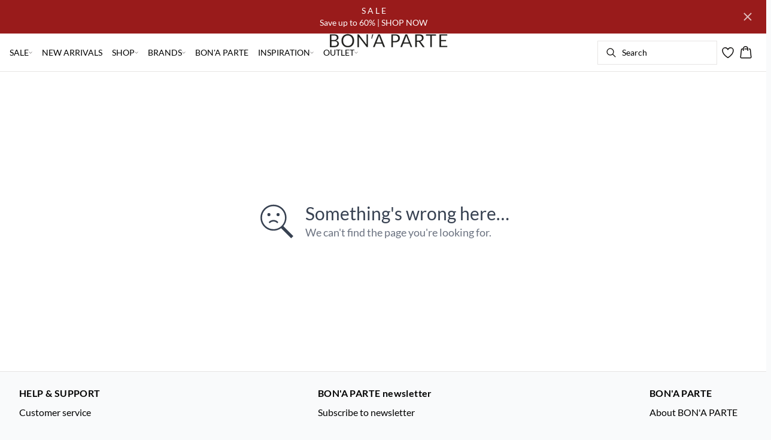

--- FILE ---
content_type: text/html; charset=utf-8
request_url: https://www.bonaparteshop.com/en-eu/pale-gold-mix-t-shirt-met-lange-mouwen-20611537-201626
body_size: 65521
content:
<!DOCTYPE html><html lang="en"><head><meta charSet="utf-8"/><meta name="viewport" content="width=device-width, initial-scale=1"/><link rel="preload" as="image" href="https://images.ctfassets.net/u8xhnoo5kzvm/6Dykcn5C86hSVWDzUJfigs/3d4781cdaa48351b18bfb1563fe594d4/BP_white_stroke_25pxl.svg" fetchPriority="high"/><link rel="stylesheet" href="/_next/static/css/6dc9f6ca26d912f0.css" data-precedence="next"/><link rel="preload" as="script" fetchPriority="low" href="/_next/static/chunks/webpack-6616c4666eb8357a.js"/><script src="/_next/static/chunks/fd9d1056-d7735b0c59b716d1.js" async=""></script><script src="/_next/static/chunks/8710-59fa858873445f2a.js" async=""></script><script src="/_next/static/chunks/main-app-681e91b4680e294d.js" async=""></script><script src="/_next/static/chunks/3fcb4b18-4a495c6cb4098de9.js" async=""></script><script src="/_next/static/chunks/3586-38eefa19ec82e4b2.js" async=""></script><script src="/_next/static/chunks/9077-6cc96c18dfd24f25.js" async=""></script><script src="/_next/static/chunks/2229-3f8368fed3e27a31.js" async=""></script><script src="/_next/static/chunks/5675-1132a655363c8f99.js" async=""></script><script src="/_next/static/chunks/app/%5Blocale%5D/not-found-5e585aeba7b89345.js" async=""></script><script src="/_next/static/chunks/app/global-error-7d35c08664e13288.js" async=""></script><script src="/_next/static/chunks/app/%5Blocale%5D/product/%5B...slug%5D/error-66885f7c1781ab6c.js" async=""></script><script src="/_next/static/chunks/app/%5Blocale%5D/product/%5B...slug%5D/not-found-3a252f7dee8b3291.js" async=""></script><script src="/_next/static/chunks/8ebfe495-f87d53acad043b68.js" async=""></script><script src="/_next/static/chunks/3804-8b357b6accfaf9bb.js" async=""></script><script src="/_next/static/chunks/8496-1d35baf6dc53947e.js" async=""></script><script src="/_next/static/chunks/5231-1df702b52a9f4bae.js" async=""></script><script src="/_next/static/chunks/3182-bdbad86444967a0b.js" async=""></script><script src="/_next/static/chunks/8739-aebf3ca74ece5fee.js" async=""></script><script src="/_next/static/chunks/6144-1f07f2e8e41e29a0.js" async=""></script><script src="/_next/static/chunks/6173-e19671cee9d75a10.js" async=""></script><script src="/_next/static/chunks/500-0aadae9dd5f71e9f.js" async=""></script><script src="/_next/static/chunks/2198-e8c1656676730bd3.js" async=""></script><script src="/_next/static/chunks/522-715262b12e7cd16f.js" async=""></script><script src="/_next/static/chunks/7246-e51252f849f0393b.js" async=""></script><script src="/_next/static/chunks/6487-1f6504394585e620.js" async=""></script><script src="/_next/static/chunks/8431-f17392bdcd3e5720.js" async=""></script><script src="/_next/static/chunks/6311-718847324ad984ff.js" async=""></script><script src="/_next/static/chunks/7415-06dbdc588f231130.js" async=""></script><script src="/_next/static/chunks/1418-a57cfbf0ba0300fb.js" async=""></script><script src="/_next/static/chunks/app/%5Blocale%5D/product/%5B...slug%5D/layout-0f854f03085c435c.js" async=""></script><script src="/_next/static/chunks/4443-450b1c48e25be2c2.js" async=""></script><script src="/_next/static/chunks/8558-f8d001da458bc8eb.js" async=""></script><script src="/_next/static/chunks/5940-f362d8e5b8a0ddb6.js" async=""></script><script src="/_next/static/chunks/app/layout-dd5ad3b8c834572b.js" async=""></script><script src="/_next/static/chunks/app/error-28d9e1b8ca317e97.js" async=""></script><script src="/_next/static/chunks/app/not-found-822c4aca771367d7.js" async=""></script><link rel="preload" href="https://policy.app.cookieinformation.com/uc.js" as="script"/><link rel="preload" href="/fonts/lato-regular.woff2" as="font" type="font/woff2" crossorigin="anonymous"/><link rel="dns-prefetch" href="https://dkcompany.imgix.net"/><link rel="preconnect" href="https://dkcompany.imgix.net" crossorigin="anonymous"/><style>
        :root {
          --background: 0deg 0% 100%; /* white */
          --foreground: 20deg 14% 4%; /* gray-950 */
          --muted: 60deg 5% 96%; /* gray-100 */
          --muted-foreground: 25deg 5% 45%; /* gray-500 */
          --card: 0deg 0% 100%; /* white */
          --card-foreground: 20deg 14% 4%; /* gray-950 */
          --popover: 0deg 0% 100%; /* white */
          --popover-foreground: 20deg 14% 4%; /* gray-950 */
          --border: 20deg 6% 90%;
          --input: 20deg 6% 90%;
          --primary: 20deg 14% 4%; /* gray-950 */
          --primary-foreground: 0deg 0% 100%; /* gray-50 */
          --secondary: 60deg 5% 96%; /* gray-100 */
          --secondary-foreground: 24deg 10% 10%; /* gray-900 */
          --accent: 60deg 5% 96%; /* gray-100 */
          --accent-foreground: 24deg 10% 10%; /* gray-900 */
          --destructive: 0deg 72% 51%; /* red-500 */
          --destructive-foreground: 60deg 9% 98%; /* gray-50 */
          --ring: 0deg 0% 0%; /* gray-950 */
          --radius: 0rem;
        }
      </style><style>
          
        @font-face {
          font-family: 'Lato';
          font-weight: 300;
          font-style: normal;
          font-display: swap;
          src: url('/fonts/lato-light.woff2') format('woff2');
        }
        @font-face {
          font-family: 'Lato';
          font-weight: 400;
          font-style: normal;
          font-display: swap;
          src: url('/fonts/lato-regular.woff2') format('woff2');
        }
        @font-face {
          font-family: 'Lato';
          font-weight: 700;
          font-style: normal;
          font-display: swap;
          src: url('/fonts/lato-bold.woff2') format('woff2');
        }
        @font-face {
          font-family: 'Lato';
          font-weight: 800;
          font-style: normal;
          font-display: swap;
          src: url('/fonts/lato-black.woff2') format('woff2');
        }
      
          
        @font-face {
          font-family: 'Lato';
          font-weight: 300;
          font-style: normal;
          font-display: swap;
          src: url('/fonts/lato-light.woff2') format('woff2');
        }
        @font-face {
          font-family: 'Lato';
          font-weight: 400;
          font-style: normal;
          font-display: swap;
          src: url('/fonts/lato-regular.woff2') format('woff2');
        }
        @font-face {
          font-family: 'Lato';
          font-weight: 700;
          font-style: normal;
          font-display: swap;
          src: url('/fonts/lato-bold.woff2') format('woff2');
        }
        @font-face {
          font-family: 'Lato';
          font-weight: 800;
          font-style: normal;
          font-display: swap;
          src: url('/fonts/lato-black.woff2') format('woff2');
        }
      
          :root {
            --font-sans: 'lato';
            --font-display: 'lato';
          }
        </style><meta name="robots" content="noindex"/><meta name="robots" content="noindex"/><script src="/_next/static/chunks/polyfills-42372ed130431b0a.js" noModule=""></script></head><body class="antialiased bg-gray-50"><!--$--><!--/$--><div class="bg-background"><script>(self.__next_s=self.__next_s||[]).push(["https://policy.app.cookieinformation.com/uc.js",{"type":"text/javascript","data-culture":"EN","data-gcm-version":"2.0","data-nscript":"beforeInteractive","id":"CookieConsent"}])</script><header class="sticky top-0 z-50 w-full transition-transform duration-300 translate-y-0"><!--$--><div class="relative flex items-center w-full px-3 min-h-[37px]" style="background-color:#991b1b;color:#ffffff"><a class="container py-2 mx-auto" href="/en-eu/sale"><span class="flex flex-col items-center text-center pr-8 [&amp;_a]:!text-inherit"><div class="text-xs md:text-sm"><div class=""><p class="">S A L E<br/>Save up to 60% | SHOP NOW </p></div></div></span><button style="color:#ffffff" class="absolute z-10 p-2 -translate-y-1/2 top-1/2 right-4 opacity-70 hover:opacity-100" aria-label="Close banner"><svg width="14" height="14" viewBox="0 0 14 14" fill="none" stroke="currentColor" stroke-width="2"><path d="M1 1L13 13M1 13L13 1"></path></svg></button></a></div><!--/$--><nav class="relative flex items-stretch self-center w-full h-16 gap-0.5 pl-2 pr-4 text-xs text-black bg-white border-b lg:text-sm border-border"><!--$--><div class="flex gap-4 items-center"><div class="items-center hidden h-16 lg:flex"><div class="flex items-center h-full group/item"><a class="relative flex items-center h-full p-2 cursor-pointer select-none group-hover/item:font-medium" style="color:#000000" href="/en-euhttps://www.bonaparteshop.com/en-eu/sale"><span class="flex gap-1 items-center">SALE<svg xmlns="http://www.w3.org/2000/svg" viewBox="0 0 48 48" width="6px" height="6px" class="text-foreground"><path class="fill-current" d="M 43.486328 11.978516 A 1.50015 1.50015 0 0 0 42.439453 12.439453 L 24 30.878906 L 5.5605469 12.439453 A 1.50015 1.50015 0 0 0 4.484375 11.984375 A 1.50015 1.50015 0 0 0 3.4394531 14.560547 L 22.939453 34.060547 A 1.50015 1.50015 0 0 0 25.060547 34.060547 L 44.560547 14.560547 A 1.50015 1.50015 0 0 0 43.486328 11.978516 z"></path></svg></span><span class="hidden absolute top-2/3 left-1/2 opacity-0 -translate-x-1/2 md:group-hover/item:block" style="width:calc(100% + 40px)"><span class="absolute w-full h-10"></span></span></a><div class="absolute right-0 left-0 top-full -mt-px h-40 -z-10 transform -translate-y-[30rem] invisible opacity-0 group-hover/item:visible group-hover/item:opacity-100 group-hover/item:translate-y-0 transition-transform duration-150 ease-in-out group-hover/item:transition-all"><div class="bg-white border-t shadow-sm border-border"><div class="flex justify-between items-start px-8 py-8"><div class="flex gap-4 items-start w-full"><div class="flex flex-col basis-[400px] max-w-[400px]"><a class="font-semibold select-none hover:underline" href="/en-eu/sale">CATEGORIES</a><div class="flex gap-x-4 items-start w-full"><div class="flex flex-col w-full max-w-[200px]"><a class="py-2 select-none hover:underline" href="/en-eu/sale">Show all</a><a class="py-2 select-none hover:underline" href="/en-eu/sale/dresses">Dresses</a><a class="py-2 select-none hover:underline" href="/en-eu/sale/tunics">Tunics</a><a class="py-2 select-none hover:underline" href="/en-eu/sale/jackets-outerwear">Jackets &amp; Coats</a><a class="py-2 select-none hover:underline" style="color:#000000" href="/en-eu/sale/blazers">Blazers</a><a class="py-2 select-none hover:underline" href="/en-eu/sale/blouses">Blouses </a><a class="py-2 select-none hover:underline" href="/en-eu/sale/jeans">Jeans</a><a class="py-2 select-none hover:underline" href="/en-eu/sale/t-shirts">T-shirts</a></div><div class="flex flex-col w-full max-w-[200px]"><a class="py-2 select-none hover:underline" href="/en-eu/sale/knitwear">Knitwear</a><a class="py-2 select-none hover:underline" href="/en-eu/sale/pants">Pants</a><a class="py-2 select-none hover:underline" href="/en-eu/sale/skirt">Skirts</a><a class="py-2 select-none hover:underline" href="/en-eu/sale/shirts">Shirts</a><a class="py-2 select-none hover:underline" href="/en-eu/sale/underwear-and-loungewear">Underwear &amp; sleepwear</a><a class="py-2 select-none hover:underline" href="/en-eu/sale/shoe-accessories">Shoe &amp; accessories</a><a class="py-2 select-none hover:underline" href="/en-eu/sale/basic">Basic</a></div></div></div><div class="flex flex-col basis-[200px] max-w-[200px]"><p class="font-semibold select-none">COLLECTIONS</p><div class="flex gap-x-4 items-start w-full"><div class="flex flex-col w-full max-w-[200px]"><a class="py-2 select-none hover:underline" href="/en-eu/sale/party-wear">Partywear</a><a class="py-2 select-none hover:underline" href="/en-eu/sale/bonaparte">BON&#x27;A PARTE</a></div></div></div></div><div class="flex items-center my-auto space-x-8 justify-stretch"></div></div></div></div></div><div class="flex items-center h-full group/item"><a class="flex items-center p-2 h-full select-none group-hover/item:font-medium" style="color:#000000" href="/en-eu/new-arrivals">NEW ARRIVALS</a></div><div class="flex items-center h-full group/item"><a class="relative flex items-center h-full p-2 cursor-pointer select-none group-hover/item:font-medium" style="color:#000000" href="/en-euhttps://www.bonaparteshop.com/en-eu/shop"><span class="flex gap-1 items-center">SHOP<svg xmlns="http://www.w3.org/2000/svg" viewBox="0 0 48 48" width="6px" height="6px" class="text-foreground"><path class="fill-current" d="M 43.486328 11.978516 A 1.50015 1.50015 0 0 0 42.439453 12.439453 L 24 30.878906 L 5.5605469 12.439453 A 1.50015 1.50015 0 0 0 4.484375 11.984375 A 1.50015 1.50015 0 0 0 3.4394531 14.560547 L 22.939453 34.060547 A 1.50015 1.50015 0 0 0 25.060547 34.060547 L 44.560547 14.560547 A 1.50015 1.50015 0 0 0 43.486328 11.978516 z"></path></svg></span><span class="hidden absolute top-2/3 left-1/2 opacity-0 -translate-x-1/2 md:group-hover/item:block" style="width:calc(100% + 40px)"><span class="absolute w-full h-10"></span></span></a><div class="absolute right-0 left-0 top-full -mt-px h-40 -z-10 transform -translate-y-[30rem] invisible opacity-0 group-hover/item:visible group-hover/item:opacity-100 group-hover/item:translate-y-0 transition-transform duration-150 ease-in-out group-hover/item:transition-all"><div class="bg-white border-t shadow-sm border-border"><div class="flex justify-between items-start px-8 py-8"><div class="flex gap-4 items-start w-full"><div class="flex flex-col basis-[600px] max-w-[600px]"><p class="font-semibold select-none">CATEGORIES</p><div class="flex gap-x-4 items-start w-full"><div class="flex flex-col w-full max-w-[200px]"><a class="py-2 select-none hover:underline" style="color:#000000" href="/en-eu/shop">Show all</a><a class="py-2 select-none hover:underline" href="/en-eu/shop/dresses">Dresses</a><a class="py-2 select-none hover:underline" href="/en-eu/shop/tunics">Tunics</a><a class="py-2 select-none hover:underline" href="/en-eu/shop/jacket-and-coats">Jackets &amp; Coats</a><a class="py-2 select-none hover:underline" href="/en-eu/shop/vests">Vests</a><a class="py-2 select-none hover:underline" style="color:#000000" href="/en-eu/shop/blazers">Blazers</a><a class="py-2 select-none hover:underline" href="/en-eu/shop/blouses">Blouses</a><a class="py-2 select-none hover:underline" href="/en-eu/shop/jeans">Jeans</a></div><div class="flex flex-col w-full max-w-[200px]"><a class="py-2 select-none hover:underline" style="color:#000000" href="/en-eu/shop/t-shirts">T-shirts</a><a class="py-2 select-none hover:underline" href="/en-eu/shop/tops">Tops</a><a class="py-2 select-none hover:underline" href="/en-eu/shop/knitwear">Knitwear</a><a class="py-2 select-none hover:underline" href="/en-eu/shop/trousers">Trousers</a><a class="py-2 select-none hover:underline" href="/en-eu/shop/shorts">Shorts</a><a class="py-2 select-none hover:underline" href="/en-eu/shop/skirts">Skirts</a><a class="py-2 select-none hover:underline" href="/en-eu/shop/shirts">Shirts</a><a class="py-2 select-none hover:underline" href="/en-eu/shop/underwear-and-loungewear">Underwear &amp; longewear</a></div><div class="flex flex-col w-full max-w-[200px]"><a class="py-2 select-none hover:underline" href="/en-eu/shop/swimwear">Swimwear</a><a class="py-2 select-none hover:underline" href="/en-eu/shop/accessories">Accessories</a><a class="py-2 select-none hover:underline" href="/en-eu/shop/shoe">Shoe</a><a class="py-2 select-none hover:underline" href="/en-eu/shop/basic">Basic</a></div></div></div><div class="flex flex-col basis-[400px] max-w-[400px]"><p class="font-semibold select-none">PLUS SIZE: 42-56</p><div class="flex gap-x-4 items-start w-full"><div class="flex flex-col w-full max-w-[200px]"><a class="py-2 select-none hover:underline" href="/en-eu/shop/plus-size">All plus size</a><a class="py-2 select-none hover:underline" href="/en-eu/shop/plus-size/dresses">Dresses</a><a class="py-2 select-none hover:underline" href="/en-eu/shop/plus-size/tunics">Tunics</a><a class="py-2 select-none hover:underline" href="/en-eu/shop/plus-size/jacket-and-coats">Jackets &amp; Coats</a><a class="py-2 select-none hover:underline" style="color:#000000" href="/en-eu/shop/plus-size/blazers">Blazers</a><a class="py-2 select-none hover:underline" href="/en-eu/shop/plus-size/blouses">Blouses</a><a class="py-2 select-none hover:underline" href="/en-eu/shop/plus-size/jeans">Jeans</a><a class="py-2 select-none hover:underline" href="/en-eu/shop/plus-size/t-shirts">T-shirts</a></div><div class="flex flex-col w-full max-w-[200px]"><a class="py-2 select-none hover:underline" href="/en-eu/shop/plus-size/tops">Tops</a><a class="py-2 select-none hover:underline" href="/en-eu/shop/plus-size/knitwear-and-cardigans">Knitwear</a><a class="py-2 select-none hover:underline" href="/en-eu/shop/plus-size/trousers">Trousers</a><a class="py-2 select-none hover:underline" href="/en-eu/shop/plus-size/shorts">Shorts</a><a class="py-2 select-none hover:underline" href="/en-eu/shop/plus-size/skirts">Skirts</a><a class="py-2 select-none hover:underline" href="/en-eu/shop/plus-size/shirts">Shirts</a></div></div></div><div class="flex flex-col basis-[200px] max-w-[200px]"><a class="font-semibold select-none hover:underline" href="/en-eu/shop/buy-more-save">GOOD PRICE</a><div class="flex gap-x-4 items-start w-full"><div class="flex flex-col w-full max-w-[200px]"><a class="py-2 select-none hover:underline" href="/en-eu/shop/2-for-65">2 for €65</a><a class="py-2 select-none hover:underline" href="/en-eu/inspiration/favourites">BPOda favorites</a></div></div></div><div class="flex flex-col basis-[200px] max-w-[200px]"><p class="font-semibold select-none">DISCOVER MORE</p><div class="flex gap-x-4 items-start w-full"><div class="flex flex-col w-full max-w-[200px]"><a class="py-2 select-none hover:underline" href="/en-eu/shop/wool">Wool</a><a class="py-2 select-none hover:underline" href="/en-eu/inspiration/denim-details">Denim</a><a class="py-2 select-none hover:underline" href="/en-eu/inspiration/seasonal-matching-sets">Matching Sets</a><a class="py-2 select-none hover:underline" href="/en-eu/shop/partywear">Partywear</a></div></div></div></div><div class="flex items-center my-auto space-x-8 justify-stretch"></div></div></div></div></div><div class="flex items-center h-full group/item"><a class="relative flex items-center h-full p-2 cursor-pointer select-none group-hover/item:font-medium" style="color:#000000" href="/en-euhttps://www.bonaparteshop.com/en-eu/brands"><span class="flex gap-1 items-center">BRANDS<svg xmlns="http://www.w3.org/2000/svg" viewBox="0 0 48 48" width="6px" height="6px" class="text-foreground"><path class="fill-current" d="M 43.486328 11.978516 A 1.50015 1.50015 0 0 0 42.439453 12.439453 L 24 30.878906 L 5.5605469 12.439453 A 1.50015 1.50015 0 0 0 4.484375 11.984375 A 1.50015 1.50015 0 0 0 3.4394531 14.560547 L 22.939453 34.060547 A 1.50015 1.50015 0 0 0 25.060547 34.060547 L 44.560547 14.560547 A 1.50015 1.50015 0 0 0 43.486328 11.978516 z"></path></svg></span><span class="hidden absolute top-2/3 left-1/2 opacity-0 -translate-x-1/2 md:group-hover/item:block" style="width:calc(100% + 40px)"><span class="absolute w-full h-10"></span></span></a><div class="absolute right-0 left-0 top-full -mt-px h-40 -z-10 transform -translate-y-[30rem] invisible opacity-0 group-hover/item:visible group-hover/item:opacity-100 group-hover/item:translate-y-0 transition-transform duration-150 ease-in-out group-hover/item:transition-all"><div class="bg-white border-t shadow-sm border-border"><div class="flex justify-between items-start px-8 py-8"><div class="flex gap-4 items-start w-full"><div class="flex flex-col basis-[400px] max-w-[400px]"><p class="font-semibold select-none">BRANDS</p><div class="flex gap-x-4 items-start w-full"><div class="flex flex-col w-full max-w-[200px]"><a class="py-2 select-none hover:underline" style="color:#000000" href="/en-eu/brands">Show all brands</a><a class="py-2 select-none hover:underline" style="color:#000000" href="/en-eu/brands/bonaparte">BON&#x27;A PARTE</a><a class="py-2 select-none hover:underline" href="/en-eu/brands/byoung">b.young</a><a class="py-2 select-none hover:underline" href="/en-eu/brands/cream">Cream</a><a class="py-2 select-none hover:underline" href="/en-eu/brands/culture">Culture</a><a class="py-2 select-none hover:underline" href="/en-eu/brands/fransa">Fransa</a><a class="py-2 select-none hover:underline" href="/en-eu/brands/ichi">Ichi</a><a class="py-2 select-none hover:underline" href="/en-eu/brands/kaffe">Kaffe</a></div><div class="flex flex-col w-full max-w-[200px]"><a class="py-2 select-none hover:underline" href="/en-eu/brands/kaffe-curve">Kaffe Curve</a><a class="py-2 select-none hover:underline" href="/en-eu/brands/parttwo">PartTwo</a><a class="py-2 select-none hover:underline" href="/en-eu/brands/pulzjeans">Pulz Jeans</a><a class="py-2 select-none hover:underline" href="/en-eu/brands/saint-tropez">Saint Tropez</a><a class="py-2 select-none hover:underline" href="/en-eu/brands/sloggi">Sloggi</a><a class="py-2 select-none hover:underline" href="/en-eu/brands/sorbet">Sorbet</a><a class="py-2 select-none hover:underline" href="/en-eu/brands/triumph">Triumph</a><a class="py-2 select-none hover:underline" href="/en-eu/brands/woden">Woden</a></div></div></div></div><div class="flex items-center my-auto space-x-8 justify-stretch"></div></div></div></div></div><div class="flex items-center h-full group/item"><a class="flex items-center p-2 h-full select-none group-hover/item:font-medium" href="/en-euhttps://bonaparteshop.com/en-eu/brands/bonaparte">BON&#x27;A PARTE</a></div><div class="flex items-center h-full group/item"><a class="relative flex items-center h-full p-2 cursor-pointer select-none group-hover/item:font-medium" style="color:#000000" href="/en-euhttps://bonaparteshop.com/en-eu/inspiration"><span class="flex gap-1 items-center">INSPIRATION<svg xmlns="http://www.w3.org/2000/svg" viewBox="0 0 48 48" width="6px" height="6px" class="text-foreground"><path class="fill-current" d="M 43.486328 11.978516 A 1.50015 1.50015 0 0 0 42.439453 12.439453 L 24 30.878906 L 5.5605469 12.439453 A 1.50015 1.50015 0 0 0 4.484375 11.984375 A 1.50015 1.50015 0 0 0 3.4394531 14.560547 L 22.939453 34.060547 A 1.50015 1.50015 0 0 0 25.060547 34.060547 L 44.560547 14.560547 A 1.50015 1.50015 0 0 0 43.486328 11.978516 z"></path></svg></span><span class="hidden absolute top-2/3 left-1/2 opacity-0 -translate-x-1/2 md:group-hover/item:block" style="width:calc(100% + 40px)"><span class="absolute w-full h-10"></span></span></a><div class="absolute right-0 left-0 top-full -mt-px h-40 -z-10 transform -translate-y-[30rem] invisible opacity-0 group-hover/item:visible group-hover/item:opacity-100 group-hover/item:translate-y-0 transition-transform duration-150 ease-in-out group-hover/item:transition-all"><div class="bg-white border-t shadow-sm border-border"><div class="flex justify-between items-start px-8 py-8"><div class="flex gap-4 items-start w-full"><div class="flex flex-col basis-[200px] max-w-[200px]"><p class="font-semibold select-none">STYLE &amp; SEASON</p><div class="flex gap-x-4 items-start w-full"><div class="flex flex-col w-full max-w-[200px]"><a class="py-2 select-none hover:underline" href="/en-eu/inspiration/outfits-for-work-and-everyday-life">Winter Outfits</a><a class="py-2 select-none hover:underline" href="/en-eu/inspiration/winter-cozy-clothes-for-home">Winter cosiness at home</a><a class="py-2 select-none hover:underline" href="/en-eu/inspiration/favourites">BPOda favorites</a><a class="py-2 select-none hover:underline" href="/en-eu/inspiration/bordeaux-styles">Bordeaux</a><a class="py-2 select-none hover:underline" href="/en-eu/inspiration/earth-toned-clothing">Shades of brown</a></div></div></div><div class="flex flex-col basis-[200px] max-w-[200px]"><p class="font-semibold select-none">GUIDES</p><div class="flex gap-x-4 items-start w-full"><div class="flex flex-col w-full max-w-[200px]"><a class="py-2 select-none hover:underline" href="/en-eu/inspiration/dress-guide">Dress guide</a><a class="py-2 select-none hover:underline" href="/en-eu/inspiration/bra-guide">Bra guide</a></div></div></div><div class="flex flex-col basis-[200px] max-w-[200px]"><p class="font-semibold select-none">CLOTHING CARE &amp; TIPS</p><div class="flex gap-x-4 items-start w-full"><div class="flex flex-col w-full max-w-[200px]"><a class="py-2 select-none hover:underline" href="/en-eu/inspiration/shoe-care">Footwear care</a><a class="py-2 select-none hover:underline" href="/en-eu/inspiration/how-to-care-for-your-knitwear">Care for your knitwear</a><a class="py-2 select-none hover:underline" href="/en-eu/inspiration/how-to-rescue-shrunken-wool">Red Felted Wool</a></div></div></div><div class="flex flex-col basis-[200px] max-w-[200px]"><a class="font-semibold select-none hover:underline" href="/en-eu/inspiration">SEE MORE INSPIRATION</a><div class="flex gap-x-4 items-start w-full"><div class="flex flex-col w-full max-w-[200px]"><a class="py-2 select-none hover:underline" href="/en-eu/inspiration">Explore all inspiration</a></div></div></div></div><div class="flex items-center my-auto space-x-8 justify-stretch"></div></div></div></div></div><div class="flex items-center h-full group/item"><a class="relative flex items-center h-full p-2 cursor-pointer select-none group-hover/item:font-medium" style="color:#000000" href="/en-euhttps://bonaparteshop.com/en-eu/outlet-frontpage"><span class="flex gap-1 items-center">OUTLET<svg xmlns="http://www.w3.org/2000/svg" viewBox="0 0 48 48" width="6px" height="6px" class="text-foreground"><path class="fill-current" d="M 43.486328 11.978516 A 1.50015 1.50015 0 0 0 42.439453 12.439453 L 24 30.878906 L 5.5605469 12.439453 A 1.50015 1.50015 0 0 0 4.484375 11.984375 A 1.50015 1.50015 0 0 0 3.4394531 14.560547 L 22.939453 34.060547 A 1.50015 1.50015 0 0 0 25.060547 34.060547 L 44.560547 14.560547 A 1.50015 1.50015 0 0 0 43.486328 11.978516 z"></path></svg></span><span class="hidden absolute top-2/3 left-1/2 opacity-0 -translate-x-1/2 md:group-hover/item:block" style="width:calc(100% + 40px)"><span class="absolute w-full h-10"></span></span></a><div class="absolute right-0 left-0 top-full -mt-px h-40 -z-10 transform -translate-y-[30rem] invisible opacity-0 group-hover/item:visible group-hover/item:opacity-100 group-hover/item:translate-y-0 transition-transform duration-150 ease-in-out group-hover/item:transition-all"><div class="bg-white border-t shadow-sm border-border"><div class="flex justify-between items-start px-8 py-8"><div class="flex gap-4 items-start w-full"><div class="flex flex-col basis-[600px] max-w-[600px]"><p class="font-semibold select-none">CATEGORIES</p><div class="flex gap-x-4 items-start w-full"><div class="flex flex-col w-full max-w-[200px]"><a class="py-2 select-none hover:underline" href="/en-eu/outlet-frontpage">OUTLET</a><a class="py-2 select-none hover:underline" style="color:#000000" href="/en-eu/outlet">Show all</a><a class="py-2 select-none hover:underline" href="/en-eu/outlet/new-arrivals-outlet">New Styles - Our Favourites</a><a class="py-2 select-none hover:underline" style="color:#000000" href="/en-eu/outlet/dresses">Dresses</a><a class="py-2 select-none hover:underline" style="color:#000000" href="/en-eu/outlet/tunics">Tunics</a><a class="py-2 select-none hover:underline" href="/en-eu/outlet/jackets-coats">Jackets &amp; coats</a><a class="py-2 select-none hover:underline" href="/en-eu/outlet/blouses">Blouses</a><a class="py-2 select-none hover:underline" href="/en-eu/outlet/jeans">Jeans</a></div><div class="flex flex-col w-full max-w-[200px]"><a class="py-2 select-none hover:underline" href="/en-eu/outlet/t-shirts">T-shirts </a><a class="py-2 select-none hover:underline" href="/en-eu/outlet/tops">Tops</a><a class="py-2 select-none hover:underline" href="/en-eu/outlet/knitwear-cardigans">Knitwear</a><a class="py-2 select-none hover:underline" href="/en-eu/outlet/trousers">Trousers</a><a class="py-2 select-none hover:underline" href="/en-eu/outlet/shorts">Shorts</a><a class="py-2 select-none hover:underline" href="/en-eu/outlet/skirts">Skirts</a><a class="py-2 select-none hover:underline" href="/en-eu/outlet/shirts">Shirts</a><a class="py-2 select-none hover:underline" href="/en-eu/outlet/underwear-loungewear">Underwear &amp; sleepwear</a></div><div class="flex flex-col w-full max-w-[200px]"><a class="py-2 select-none hover:underline" href="/en-eu/outlet/swimwear">Swimwear</a><a class="py-2 select-none hover:underline" href="/en-eu/outlet/shoe-accessories">Shoe &amp; accessories</a></div></div></div><div class="flex flex-col basis-[200px] max-w-[200px]"><p class="font-semibold select-none">COLLECTIONS</p><div class="flex gap-x-4 items-start w-full"><div class="flex flex-col w-full max-w-[200px]"><a class="py-2 select-none hover:underline" href="/en-eu/outlet/winter-styles-on-sale">Winter styles</a><a class="py-2 select-none hover:underline" href="/en-eu/outlet/autumn-styles-on-sale">Autumn styles</a><a class="py-2 select-none hover:underline" href="/en-eu/outlet/partywear-offers">Partywear</a></div></div></div></div><div class="flex items-center my-auto space-x-8 justify-stretch"></div></div></div></div></div></div><div class="flex items-center h-16 lg:hidden"><button type="button" class="flex items-center px-1 py-1 rounded focus:outline-none focus:ring-0" aria-label="Open menu" aria-haspopup="dialog" aria-expanded="false" aria-controls="radix-:R9icvffaj6kq:" data-state="closed"><span class="flex gap-2 items-center p-2 rounded"><svg xmlns="http://www.w3.org/2000/svg" viewBox="0 0 512 350" width="20px" height="20px" class="text-foreground"><path d="M 24.21637,48.572567 H 487.78363 M 24.21637,175 H 487.78363 M 24.21637,301.42743 h 463.56726" fill="none" stroke="currentColor" stroke-linecap="round" stroke-miterlimit="10" stroke-width="32"></path></svg><span class="hidden text-sm font-semibold lg:block">Menu</span></span></button></div></div><!--/$--><div class="flex gap-2 lg:contents"><div class="z-0 my-auto w-full h-full max-h-5 pointer-events-none lg:absolute lg:inset-0 lg:max-h-6 lg:flex lg:items-center lg:justify-center"><a class="text-primary underline hover:text-primary/80 h-full pointer-events-auto" data-testid="shop-logo" href="/en-eu"><img alt="Website logo. Click here to go to the homepage." fetchPriority="high" width="300" height="25" decoding="async" data-nimg="1" class="w-full h-full" style="color:transparent" src="https://images.ctfassets.net/u8xhnoo5kzvm/6Dykcn5C86hSVWDzUJfigs/3d4781cdaa48351b18bfb1563fe594d4/BP_white_stroke_25pxl.svg"/></a></div></div><div class="flex relative gap-0 justify-center items-center ml-auto z-1 lg:gap-2"><!--$--><button type="button" class="flex items-center no-underline text-foregound" title="Search for products" aria-haspopup="dialog" aria-expanded="false" aria-controls="radix-:R7icvffaj6kq:" data-state="closed"><div class="hidden lg:flex p-1.5"><div class="flex items-center h-10 w-[150px] xl:w-[200px] px-3 space-x-2 border rounded border-border hover:border-gray- cursor-text"><svg xmlns="http://www.w3.org/2000/svg" viewBox="0 0 48 48" width="20px" height="20px" class="text-foreground"><path class="fill-current" d="M 20.5 6 C 12.509634 6 6 12.50964 6 20.5 C 6 28.49036 12.509634 35 20.5 35 C 23.956359 35 27.133709 33.779044 29.628906 31.75 L 39.439453 41.560547 A 1.50015 1.50015 0 1 0 41.560547 39.439453 L 31.75 29.628906 C 33.779044 27.133709 35 23.956357 35 20.5 C 35 12.50964 28.490366 6 20.5 6 z M 20.5 9 C 26.869047 9 32 14.130957 32 20.5 C 32 23.602612 30.776198 26.405717 28.791016 28.470703 A 1.50015 1.50015 0 0 0 28.470703 28.791016 C 26.405717 30.776199 23.602614 32 20.5 32 C 14.130953 32 9 26.869043 9 20.5 C 9 14.130957 14.130953 9 20.5 9 z"></path></svg><span>Search</span></div></div><div class="flex flex-col justify-center items-center w-10 h-10 lg:hidden"><svg xmlns="http://www.w3.org/2000/svg" viewBox="0 0 48 48" width="28px" height="28px" class="text-foreground"><path class="fill-current" d="M 20.5 6 C 12.509634 6 6 12.50964 6 20.5 C 6 28.49036 12.509634 35 20.5 35 C 23.956359 35 27.133709 33.779044 29.628906 31.75 L 39.439453 41.560547 A 1.50015 1.50015 0 1 0 41.560547 39.439453 L 31.75 29.628906 C 33.779044 27.133709 35 23.956357 35 20.5 C 35 12.50964 28.490366 6 20.5 6 z M 20.5 9 C 26.869047 9 32 14.130957 32 20.5 C 32 23.602612 30.776198 26.405717 28.791016 28.470703 A 1.50015 1.50015 0 0 0 28.470703 28.791016 C 26.405717 30.776199 23.602614 32 20.5 32 C 14.130953 32 9 26.869043 9 20.5 C 9 14.130957 14.130953 9 20.5 9 z"></path></svg><span class="select-none sr-only">Search</span></div></button><!--/$--><!--$--><!--/$--><!--$--><a class="relative" href="/en-eu/favorites"><svg xmlns="http://www.w3.org/2000/svg" viewBox="0 0 512 512" width="24px" height="24px" class="text-foreground"><path d="M352.92 80C288 80 256 144 256 144s-32-64-96.92-64c-52.76 0-94.54 44.14-95.08 96.81-1.1 109.33 86.73 187.08 183 252.42a16 16 0 0018 0c96.26-65.34 184.09-143.09 183-252.42-.54-52.67-42.32-96.81-95.08-96.81z" fill="transparent" stroke="currentColor" stroke-linecap="round" stroke-linejoin="round" stroke-width="32"></path></svg></a><!--/$--><button type="button" class="flex flex-col p-1.5 max-md:min-w-10 md:flex-row md:gap-1 items-center justify-center text-foregound no-underline" aria-haspopup="dialog" aria-expanded="false" aria-controls="radix-:Rjicvffaj6kq:" data-state="closed"><span class="relative"><svg xmlns="http://www.w3.org/2000/svg" viewBox="0 0 48 48" width="24px" height="24px" class="text-foreground"><path class="fill-current" d="M 23 2 C 18.385291 2 14.559689 5.5140788 14.058594 10 L 12 10 C 9.688 10 7.7634375 11.733203 7.5234375 14.033203 L 5.0234375 38.033203 C 4.8914375 39.298203 5.30425 40.566672 6.15625 41.513672 C 7.00825 42.458672 8.228 43 9.5 43 L 38.5 43 C 39.772 43 40.99175 42.458672 41.84375 41.513672 C 42.69575 40.567672 43.106609 39.298203 42.974609 38.033203 L 40.476562 14.033203 C 40.236562 11.733203 38.312 10 36 10 L 33.953125 10 C 33.984125 10.33 34 10.664 34 11 L 34 13 L 36 13 C 36.771 13 37.412187 13.578703 37.492188 14.345703 L 39.992188 38.345703 C 40.036187 38.767703 39.898234 39.189906 39.615234 39.503906 C 39.331234 39.818906 38.924 40 38.5 40 L 9.5 40 C 9.076 40 8.6697188 39.819859 8.3867188 39.505859 C 8.1027187 39.190859 7.9638125 38.767703 8.0078125 38.345703 L 10.507812 14.345703 C 10.587813 13.578703 11.229 13 12 13 L 14 13 L 14 16.5 A 1.50015 1.50015 0 1 0 17 16.5 L 17 11 C 17 7.6687195 19.668719 5 23 5 C 25.989762 5 28.439942 7.1510842 28.912109 10 L 19.132812 10 C 19.048812 10.32 19 10.654 19 11 L 19 13 L 29 13 L 29 16.5 A 1.50015 1.50015 0 1 0 32 16.5 L 32 11 C 32 6.0472805 27.952719 2 23 2 z"></path></svg></span><span class="select-none sr-only">Basket</span></button></div></nav></header><main><!--$!--><template data-dgst="NEXT_NOT_FOUND"></template><div class="w-full"><div class="overflow-x-auto py-4 pr-5 pl-4 w-full snap-x snap-mandatory scroll-smooth scroll-pl-4"><div class="flex gap-2 items-center"><div class="flex gap-2 items-center"><div class="animate-pulse rounded-md bg-gray-200 w-24 h-5"></div><div class="animate-pulse rounded-md bg-gray-200 w-16 h-5"></div><div class="animate-pulse rounded-md bg-gray-200 w-12 h-5"></div><div class="animate-pulse rounded-md bg-gray-200 w-20 h-5"></div></div></div></div><div class="relative my-8 w-full md:flex md:items-start"><div class="w-full md:w-6/12 md:top-0 md:sticky"><div class="flex items-start w-full"><div class="hidden md:flex justify-end w-2/12 aspect-[1/7.5] pr-1"><div class="flex flex-col items-center px-3 w-full"><div class="animate-pulse rounded-md bg-gray-200 aspect-[2/3] w-full"></div><div class="animate-pulse rounded-md bg-gray-200 aspect-[2/3] w-full mt-1"></div><div class="animate-pulse rounded-md bg-gray-200 aspect-[2/3] w-full mt-1"></div><div class="animate-pulse rounded-md bg-gray-200 aspect-[2/3] w-full mt-1"></div><div class="animate-pulse rounded-md bg-gray-200 aspect-[2/3] w-full mt-1"></div><div class="animate-pulse rounded-md bg-gray-200 aspect-[2/3] w-full mt-1"></div></div></div><div class="relative w-full md:w-10/12 aspect-[2/3]"><div class="animate-pulse rounded-md bg-gray-200 w-full h-full"></div><div id="foo" class="absolute bottom-0 left-0 w-full h-[5px] bg-white"></div></div></div></div><div class="flex justify-start items-start w-full md:justify-center md:sticky md:top-0 md:w-6/12"><div class="px-5 pb-5 mt-8 space-y-12 w-full md:max-w-sm"><div><div class="animate-pulse rounded-md bg-gray-200 w-[75px] h-6"></div><div class="animate-pulse rounded-md bg-gray-200 h-7 w-[100px] mt-1"></div><div class="animate-pulse rounded-md bg-gray-200 w-[70px] h-[28px] mt-2"></div><div class="mt-12 space-y-1"><div class="animate-pulse rounded-md bg-gray-200 w-[150px] h-[20px]"></div><div class="animate-pulse rounded-md bg-gray-200 w-[100px] h-[20px]"></div><div class="animate-pulse rounded-md bg-gray-200 w-[130px] h-[20px]"></div></div></div><div class="animate-pulse rounded-md bg-gray-200 w-full h-[108px]"></div><div class="hidden md:block"><div class="animate-pulse rounded-md bg-gray-200 w-full h-[56px]"></div></div><div class="space-y-2"><div class="pb-2 md:hidden"><div class="animate-pulse rounded-md bg-gray-200 w-[62px] h-[24px]"></div></div><div class="animate-pulse rounded-md bg-gray-200 w-full h-[44px]"></div><div class="animate-pulse rounded-md bg-gray-200 w-[64px] h-[20px]"></div></div><div class="animate-pulse rounded-md bg-gray-200 w-full h-[40px]"></div><div class="animate-pulse rounded-md bg-gray-200 w-[160px] h-[44px]"></div><div class="animate-pulse rounded-md bg-gray-200 w-[160px] h-[44px]"></div></div></div></div></div><!--/$--></main><!--$--><footer><div class="flex justify-center w-full bg-gray-50 border-t border-border"><div class="w-full max-w-xl"><div class="flex justify-center items-start px-8 py-6"><div class="w-full"><div class="justify-between items-start md:flex"><div class="hidden md:block"><p class="font-semibold tracking-wide font-display">HELP &amp; SUPPORT</p><div class="flex flex-col mb-4"><a class="pr-4 my-2 select-none hover:underline" style="color:#000000" href="/en-eu/customer-service">Customer service</a><a class="pr-4 my-2 select-none hover:underline" href="/en-eu/customer-service/order">Order</a><a class="pr-4 my-2 select-none hover:underline" style="color:#000000" href="/en-eu/customer-service/payment">Payments</a><a class="pr-4 my-2 select-none hover:underline" style="color:#000000" href="/en-eu/customer-service/delivery">Delivery</a><a class="pr-4 my-2 select-none hover:underline" style="color:#000000" href="/en-eu/customer-service/return">Return</a><a class="pr-4 my-2 select-none hover:underline" href="/en-eu/customer-service/contact">Contact us</a></div></div><div class="md:hidden"><div data-orientation="vertical"><div data-state="closed" data-orientation="vertical" class="border-b"><h3 data-orientation="vertical" data-state="closed" class="flex"><button type="button" aria-controls="radix-:Rpb4vffaj6kq:" aria-expanded="false" data-state="closed" data-orientation="vertical" id="radix-:R9b4vffaj6kq:" class="flex flex-1 items-center justify-between py-4 font-medium transition-all hover:underline [&amp;[data-state=open]&gt;span]:rotate-180" data-radix-collection-item="">HELP &amp; SUPPORT<span class="transition-transform duration-200 shrink-0"><svg xmlns="http://www.w3.org/2000/svg" viewBox="0 0 48 48" width="16px" height="16px" class="text-foreground"><path class="fill-current" d="M 43.486328 11.978516 A 1.50015 1.50015 0 0 0 42.439453 12.439453 L 24 30.878906 L 5.5605469 12.439453 A 1.50015 1.50015 0 0 0 4.484375 11.984375 A 1.50015 1.50015 0 0 0 3.4394531 14.560547 L 22.939453 34.060547 A 1.50015 1.50015 0 0 0 25.060547 34.060547 L 44.560547 14.560547 A 1.50015 1.50015 0 0 0 43.486328 11.978516 z"></path></svg></span></button></h3><div data-state="closed" id="radix-:Rpb4vffaj6kq:" hidden="" role="region" aria-labelledby="radix-:R9b4vffaj6kq:" data-orientation="vertical" class="overflow-hidden text-sm transition-all data-[state=closed]:animate-accordion-up data-[state=open]:animate-accordion-down" style="--radix-accordion-content-height:var(--radix-collapsible-content-height);--radix-accordion-content-width:var(--radix-collapsible-content-width)"></div></div></div></div><div class="hidden md:block"><p class="font-semibold tracking-wide font-display">BON&#x27;A PARTE newsletter</p><div class="flex flex-col mb-4"><a class="pr-4 my-2 select-none hover:underline" href="/en-eu/sign-up-newsletter">Subscribe to newsletter</a><a class="pr-4 my-2 select-none hover:underline" href="https://bonaparteshop.com/en-eu/unsubscribe-newsletter">Unsubscribe newsletter</a></div></div><div class="md:hidden"><div data-orientation="vertical"><div data-state="closed" data-orientation="vertical" class="border-b"><h3 data-orientation="vertical" data-state="closed" class="flex"><button type="button" aria-controls="radix-:Rqb4vffaj6kq:" aria-expanded="false" data-state="closed" data-orientation="vertical" id="radix-:Rab4vffaj6kq:" class="flex flex-1 items-center justify-between py-4 font-medium transition-all hover:underline [&amp;[data-state=open]&gt;span]:rotate-180" data-radix-collection-item="">BON&#x27;A PARTE newsletter<span class="transition-transform duration-200 shrink-0"><svg xmlns="http://www.w3.org/2000/svg" viewBox="0 0 48 48" width="16px" height="16px" class="text-foreground"><path class="fill-current" d="M 43.486328 11.978516 A 1.50015 1.50015 0 0 0 42.439453 12.439453 L 24 30.878906 L 5.5605469 12.439453 A 1.50015 1.50015 0 0 0 4.484375 11.984375 A 1.50015 1.50015 0 0 0 3.4394531 14.560547 L 22.939453 34.060547 A 1.50015 1.50015 0 0 0 25.060547 34.060547 L 44.560547 14.560547 A 1.50015 1.50015 0 0 0 43.486328 11.978516 z"></path></svg></span></button></h3><div data-state="closed" id="radix-:Rqb4vffaj6kq:" hidden="" role="region" aria-labelledby="radix-:Rab4vffaj6kq:" data-orientation="vertical" class="overflow-hidden text-sm transition-all data-[state=closed]:animate-accordion-up data-[state=open]:animate-accordion-down" style="--radix-accordion-content-height:var(--radix-collapsible-content-height);--radix-accordion-content-width:var(--radix-collapsible-content-width)"></div></div></div></div><div class="hidden md:block"><p class="font-semibold tracking-wide font-display">BON&#x27;A PARTE</p><div class="flex flex-col mb-4"><a class="pr-4 my-2 select-none hover:underline" style="color:#000000" href="/en-eu/about-us">About BON&#x27;A PARTE</a><a class="pr-4 my-2 select-none hover:underline" style="color:#000000" href="/en-eu/our-brands">Our brands</a><a class="pr-4 my-2 select-none hover:underline" style="color:#000000" href="/en-eu/inspiration">Inspiration</a></div></div><div class="md:hidden"><div data-orientation="vertical"><div data-state="closed" data-orientation="vertical" class="border-b"><h3 data-orientation="vertical" data-state="closed" class="flex"><button type="button" aria-controls="radix-:Rrb4vffaj6kq:" aria-expanded="false" data-state="closed" data-orientation="vertical" id="radix-:Rbb4vffaj6kq:" class="flex flex-1 items-center justify-between py-4 font-medium transition-all hover:underline [&amp;[data-state=open]&gt;span]:rotate-180" data-radix-collection-item="">BON&#x27;A PARTE<span class="transition-transform duration-200 shrink-0"><svg xmlns="http://www.w3.org/2000/svg" viewBox="0 0 48 48" width="16px" height="16px" class="text-foreground"><path class="fill-current" d="M 43.486328 11.978516 A 1.50015 1.50015 0 0 0 42.439453 12.439453 L 24 30.878906 L 5.5605469 12.439453 A 1.50015 1.50015 0 0 0 4.484375 11.984375 A 1.50015 1.50015 0 0 0 3.4394531 14.560547 L 22.939453 34.060547 A 1.50015 1.50015 0 0 0 25.060547 34.060547 L 44.560547 14.560547 A 1.50015 1.50015 0 0 0 43.486328 11.978516 z"></path></svg></span></button></h3><div data-state="closed" id="radix-:Rrb4vffaj6kq:" hidden="" role="region" aria-labelledby="radix-:Rbb4vffaj6kq:" data-orientation="vertical" class="overflow-hidden text-sm transition-all data-[state=closed]:animate-accordion-up data-[state=open]:animate-accordion-down" style="--radix-accordion-content-height:var(--radix-collapsible-content-height);--radix-accordion-content-width:var(--radix-collapsible-content-width)"></div></div></div></div></div><div class="flex flex-col gap-8 mt-6 w-full md:flex-row md:justify-between"><div class="flex flex-col gap-4 justify-center items-start md:items-start lg:gap-8 lg:flex-row"><div class="flex flex-col gap-1"><span class="w-full text-sm font-semibold md:text-base">Payment Options</span><div class="flex justify-start items-center space-x-2"><div class="flex justify-start items-center space-x-2"><div class="relative w-10 h-7"><img alt="" loading="lazy" decoding="async" data-nimg="fill" style="position:absolute;height:100%;width:100%;left:0;top:0;right:0;bottom:0;color:transparent" src="https://images.ctfassets.net/u8xhnoo5kzvm/6xamZ9iGCFGCvdCnbPgm6n/aa9e175720a73b3ad95f6cbb2cd84338/payment-visa.svg"/></div><div class="relative w-10 h-7"><img alt="" loading="lazy" decoding="async" data-nimg="fill" style="position:absolute;height:100%;width:100%;left:0;top:0;right:0;bottom:0;color:transparent" src="https://images.ctfassets.net/u8xhnoo5kzvm/7mk8FjlTxT5ZpOpPD53IMu/989f6e01bcc2dc7c25f465878b8c2007/payment-mastercard.svg"/></div><div class="relative w-10 h-7"><img alt="" loading="lazy" decoding="async" data-nimg="fill" style="position:absolute;height:100%;width:100%;left:0;top:0;right:0;bottom:0;color:transparent" src="https://images.ctfassets.net/u8xhnoo5kzvm/2yJcOxzWZqqbw7Xvi8C0Y2/9e4139a554bab11982c6db766eb4a0ab/payment-maestro.svg"/></div></div><div class="flex justify-start items-center space-x-2"><div class="relative w-10 h-7"><img alt="PayPal" loading="lazy" decoding="async" data-nimg="fill" style="position:absolute;height:100%;width:100%;left:0;top:0;right:0;bottom:0;color:transparent" src="https://images.ctfassets.net/u8xhnoo5kzvm/4ZOHyTkcfUo6oFEmddqrku/6a0c7077a64bcf947daf77969c1cdef2/payment-paypal__1_.svg"/></div></div></div></div><div class="flex flex-col gap-1"><span class="w-full text-sm font-semibold md:text-base">Delivery Options</span><div class="flex justify-start items-center space-x-2"><span><div class="relative w-10 h-7"><img alt="DHL" loading="lazy" decoding="async" data-nimg="fill" style="position:absolute;height:100%;width:100%;left:0;top:0;right:0;bottom:0;color:transparent" src="https://images.ctfassets.net/u8xhnoo5kzvm/7h7GKWbyIVXOPiBRKgEBrB/6f77f249199716b019fe1dba2f64d24b/DHL.svg"/></div></span></div></div></div><div class="flex gap-4 justify-between items-center w-full lg:flex-row lg:gap-8 md:justify-end"><div class="flex gap-2 justify-center items-center"><a target="_blank" class="relative w-7 h-7 text-sm font-normal select-none hover:underline text-foreground" href="https://www.facebook.com/bonaparteshop.dk/"><img alt="Facebook" loading="lazy" decoding="async" data-nimg="fill" style="position:absolute;height:100%;width:100%;left:0;top:0;right:0;bottom:0;color:transparent" sizes="100vw" srcSet="/_next/image?url=https%3A%2F%2Fimages.ctfassets.net%2Fu8xhnoo5kzvm%2F708PIAcouTI8h5HPagXnaY%2F6c0138726625224a280fe043ff83804c%2FFB.png&amp;w=640&amp;q=75 640w, /_next/image?url=https%3A%2F%2Fimages.ctfassets.net%2Fu8xhnoo5kzvm%2F708PIAcouTI8h5HPagXnaY%2F6c0138726625224a280fe043ff83804c%2FFB.png&amp;w=750&amp;q=75 750w, /_next/image?url=https%3A%2F%2Fimages.ctfassets.net%2Fu8xhnoo5kzvm%2F708PIAcouTI8h5HPagXnaY%2F6c0138726625224a280fe043ff83804c%2FFB.png&amp;w=828&amp;q=75 828w, /_next/image?url=https%3A%2F%2Fimages.ctfassets.net%2Fu8xhnoo5kzvm%2F708PIAcouTI8h5HPagXnaY%2F6c0138726625224a280fe043ff83804c%2FFB.png&amp;w=1080&amp;q=75 1080w, /_next/image?url=https%3A%2F%2Fimages.ctfassets.net%2Fu8xhnoo5kzvm%2F708PIAcouTI8h5HPagXnaY%2F6c0138726625224a280fe043ff83804c%2FFB.png&amp;w=1200&amp;q=75 1200w, /_next/image?url=https%3A%2F%2Fimages.ctfassets.net%2Fu8xhnoo5kzvm%2F708PIAcouTI8h5HPagXnaY%2F6c0138726625224a280fe043ff83804c%2FFB.png&amp;w=1920&amp;q=75 1920w, /_next/image?url=https%3A%2F%2Fimages.ctfassets.net%2Fu8xhnoo5kzvm%2F708PIAcouTI8h5HPagXnaY%2F6c0138726625224a280fe043ff83804c%2FFB.png&amp;w=2048&amp;q=75 2048w, /_next/image?url=https%3A%2F%2Fimages.ctfassets.net%2Fu8xhnoo5kzvm%2F708PIAcouTI8h5HPagXnaY%2F6c0138726625224a280fe043ff83804c%2FFB.png&amp;w=3840&amp;q=75 3840w" src="/_next/image?url=https%3A%2F%2Fimages.ctfassets.net%2Fu8xhnoo5kzvm%2F708PIAcouTI8h5HPagXnaY%2F6c0138726625224a280fe043ff83804c%2FFB.png&amp;w=3840&amp;q=75"/></a><a target="_blank" class="relative w-7 h-7 text-sm font-normal select-none hover:underline text-foreground" href="https://www.instagram.com/bonaparteshop/"><img alt="Instragram" loading="lazy" decoding="async" data-nimg="fill" style="position:absolute;height:100%;width:100%;left:0;top:0;right:0;bottom:0;color:transparent" sizes="100vw" srcSet="/_next/image?url=https%3A%2F%2Fimages.ctfassets.net%2Fu8xhnoo5kzvm%2F3I9xrrTNWwIynd7xV8XAmP%2F168c79fb3fbd41f11e9ba2a8bfd96bc3%2FIG.png&amp;w=640&amp;q=75 640w, /_next/image?url=https%3A%2F%2Fimages.ctfassets.net%2Fu8xhnoo5kzvm%2F3I9xrrTNWwIynd7xV8XAmP%2F168c79fb3fbd41f11e9ba2a8bfd96bc3%2FIG.png&amp;w=750&amp;q=75 750w, /_next/image?url=https%3A%2F%2Fimages.ctfassets.net%2Fu8xhnoo5kzvm%2F3I9xrrTNWwIynd7xV8XAmP%2F168c79fb3fbd41f11e9ba2a8bfd96bc3%2FIG.png&amp;w=828&amp;q=75 828w, /_next/image?url=https%3A%2F%2Fimages.ctfassets.net%2Fu8xhnoo5kzvm%2F3I9xrrTNWwIynd7xV8XAmP%2F168c79fb3fbd41f11e9ba2a8bfd96bc3%2FIG.png&amp;w=1080&amp;q=75 1080w, /_next/image?url=https%3A%2F%2Fimages.ctfassets.net%2Fu8xhnoo5kzvm%2F3I9xrrTNWwIynd7xV8XAmP%2F168c79fb3fbd41f11e9ba2a8bfd96bc3%2FIG.png&amp;w=1200&amp;q=75 1200w, /_next/image?url=https%3A%2F%2Fimages.ctfassets.net%2Fu8xhnoo5kzvm%2F3I9xrrTNWwIynd7xV8XAmP%2F168c79fb3fbd41f11e9ba2a8bfd96bc3%2FIG.png&amp;w=1920&amp;q=75 1920w, /_next/image?url=https%3A%2F%2Fimages.ctfassets.net%2Fu8xhnoo5kzvm%2F3I9xrrTNWwIynd7xV8XAmP%2F168c79fb3fbd41f11e9ba2a8bfd96bc3%2FIG.png&amp;w=2048&amp;q=75 2048w, /_next/image?url=https%3A%2F%2Fimages.ctfassets.net%2Fu8xhnoo5kzvm%2F3I9xrrTNWwIynd7xV8XAmP%2F168c79fb3fbd41f11e9ba2a8bfd96bc3%2FIG.png&amp;w=3840&amp;q=75 3840w" src="/_next/image?url=https%3A%2F%2Fimages.ctfassets.net%2Fu8xhnoo5kzvm%2F3I9xrrTNWwIynd7xV8XAmP%2F168c79fb3fbd41f11e9ba2a8bfd96bc3%2FIG.png&amp;w=3840&amp;q=75"/></a></div><div class="flex justify-center md:pt-0"><!--$--><button class="px-3 py-2 bg-white border rounded select-none border-border disabled:hidden" type="button" aria-haspopup="dialog" aria-expanded="false" aria-controls="radix-:Raj4vffaj6kq:" data-state="closed"><div class="flex items-center space-x-4"><div class="flex items-center space-x-2"><div class="min-w-6"><svg xmlns="http://www.w3.org/2000/svg" x="0px" y="0px" width="24px" height="24px" viewBox="0 0 48 48"><path d="M44 24C44 35.044 35.044 44 24 44C12.956 44 4 35.044 4 24C4 12.956 12.956 4 24 4C35.044 4 44 12.956 44 24Z" fill="#3F51B5"></path><path d="M24 12L24.547 13.116L25.769 13.294L24.885 14.162L25.094 15.389L24 14.81L22.907 15.389L23.116 14.162L22.232 13.294L23.454 13.116L24 12ZM18.746 13.582L19.293 14.698L20.515 14.877L19.631 15.745L19.84 16.972L18.747 16.393L17.654 16.972L17.862 15.745L16.978 14.877L18.201 14.698L18.746 13.582ZM15.013 17.049L15.56 18.165L16.783 18.343L15.899 19.211L16.107 20.438L15.014 19.859L13.921 20.438L14.13 19.211L13.246 18.343L14.468 18.165L15.013 17.049ZM29.254 13.582L28.707 14.698L27.485 14.877L28.369 15.745L28.16 16.972L29.253 16.393L30.346 16.972L30.138 15.745L31.022 14.877L29.799 14.698L29.254 13.582ZM18.746 30.445L19.293 31.561L20.515 31.74L19.631 32.608L19.84 33.835L18.747 33.256L17.654 33.835L17.862 32.608L16.978 31.74L18.201 31.561L18.746 30.445ZM29.254 30.445L28.707 31.561L27.485 31.74L28.369 32.608L28.16 33.835L29.253 33.256L30.346 33.835L30.138 32.608L31.022 31.74L29.799 31.561L29.254 30.445ZM32.987 17.049L32.44 18.165L31.217 18.343L32.101 19.211L31.893 20.438L32.986 19.859L34.079 20.438L33.87 19.211L34.754 18.343L33.532 18.165L32.987 17.049ZM15.013 26.928L15.56 28.044L16.783 28.223L15.899 29.091L16.107 30.318L15.014 29.739L13.921 30.318L14.13 29.091L13.246 28.223L14.468 28.044L15.013 26.928ZM32.987 26.928L32.44 28.044L31.217 28.223L32.101 29.091L31.893 30.318L32.986 29.739L34.079 30.318L33.87 29.091L34.754 28.223L33.532 28.044L32.987 26.928ZM34.231 22.305L34.778 23.421L36 23.6L35.116 24.468L35.325 25.695L34.232 25.116L33.139 25.695L33.348 24.468L32.461 23.6L33.684 23.421L34.231 22.305ZM13.769 22.305L14.316 23.421L15.539 23.6L14.654 24.468L14.863 25.695L13.77 25.116L12.677 25.695L12.886 24.468L12 23.6L13.222 23.421L13.769 22.305ZM24 32.61L24.547 33.726L25.769 33.905L24.885 34.773L25.093 36L24 35.421L22.907 36L23.116 34.773L22.232 33.905L23.454 33.726L24 32.61Z" fill="#FFEB3B"></path></svg></div><p class="pb-px text-base font-medium text-foreground">Europe</p></div><svg xmlns="http://www.w3.org/2000/svg" viewBox="0 0 48 48" width="12px" height="12px" class="text-foreground"><path class="fill-current" d="M 43.486328 11.978516 A 1.50015 1.50015 0 0 0 42.439453 12.439453 L 24 30.878906 L 5.5605469 12.439453 A 1.50015 1.50015 0 0 0 4.484375 11.984375 A 1.50015 1.50015 0 0 0 3.4394531 14.560547 L 22.939453 34.060547 A 1.50015 1.50015 0 0 0 25.060547 34.060547 L 44.560547 14.560547 A 1.50015 1.50015 0 0 0 43.486328 11.978516 z"></path></svg></div></button><!--/$--></div></div></div></div></div></div></div><div class="flex justify-center w-full bg-gray-50 border-t border-border"><div class="w-full max-w-xl"><div class="justify-between items-start px-8 py-6 space-y-4 text-center md:py-2 md:flex md:space-y-0"><div class="space-x-4"><a class="my-2 text-base font-normal select-none md:text-sm hover:underline text-foreground" href="/en-eu/privacy-policy">Privacy Policy</a><a class="my-2 text-base font-normal select-none md:text-sm hover:underline text-foreground" href="/en-eu/terms-and-conditions">Terms and Conditions</a></div><p class="text-sm font-normal sm:text-sm text-foreground/60">© <!-- -->DK Company Online A/S<!-- --> 2025</p></div></div></div></footer><!--/$--></div><script src="/_next/static/chunks/webpack-6616c4666eb8357a.js" async=""></script><script>(self.__next_f=self.__next_f||[]).push([0]);self.__next_f.push([2,null])</script><script>self.__next_f.push([1,"1:HL[\"/_next/static/css/6dc9f6ca26d912f0.css\",\"style\"]\n"])</script><script>self.__next_f.push([1,"2:I[12846,[],\"\"]\n7:I[4707,[],\"\"]\n9:I[36423,[],\"\"]\na:I[20950,[\"8997\",\"static/chunks/3fcb4b18-4a495c6cb4098de9.js\",\"3586\",\"static/chunks/3586-38eefa19ec82e4b2.js\",\"9077\",\"static/chunks/9077-6cc96c18dfd24f25.js\",\"2229\",\"static/chunks/2229-3f8368fed3e27a31.js\",\"5675\",\"static/chunks/5675-1132a655363c8f99.js\",\"6082\",\"static/chunks/app/%5Blocale%5D/not-found-5e585aeba7b89345.js\"],\"default\"]\nd:I[57063,[\"6470\",\"static/chunks/app/global-error-7d35c08664e13288.js\"],\"default\"]\n8:[\"locale\",\"en-eu\",\"d\"]\ne:[]\n0:[\"$\",\"$L2\",null,{\"buildId\":\"LU4_J0Mc8K606DoUtdiOQ\",\"assetPrefix\":\"\",\"urlParts\":[\"\",\"en-eu\",\"pale-gold-mix-t-shirt-met-lange-mouwen-20611537-201626\"],\"initialTree\":[\"\",{\"children\":[[\"locale\",\"en-eu\",\"d\"],{\"children\":[\"product\",{\"children\":[[\"slug\",\"pale-gold-mix-t-shirt-met-lange-mouwen-20611537-201626\",\"c\"],{\"children\":[\"__PAGE__\",{}]}]}]}]},\"$undefined\",\"$undefined\",true],\"initialSeedData\":[\"\",{\"children\":[[\"locale\",\"en-eu\",\"d\"],{\"children\":[\"product\",{\"children\":[[\"slug\",\"pale-gold-mix-t-shirt-met-lange-mouwen-20611537-201626\",\"c\"],{\"children\":[\"__PAGE__\",{},[[\"$L3\",\"$L4\",null],null],null]},[[null,\"$L5\"],null],[\"$L6\",[],[]]]},[null,[\"$\",\"$L7\",null,{\"parallelRouterKey\":\"children\",\"segmentPath\":[\"children\",\"$8\",\"children\",\"product\",\"children\"],\"error\":\"$undefined\",\"errorStyles\":\"$undefined\",\"errorScripts\":\"$undefined\",\"template\":[\"$\",\"$L9\",null,{}],\"templateStyles\":\"$undefined\",\"templateScripts\":\"$undefined\",\"notFound\":\"$undefined\",\"notFoundStyles\":\"$undefined\"}]],null]},[null,[\"$\",\"$L7\",null,{\"parallelRouterKey\":\"children\",\"segmentPath\":[\"children\",\"$8\",\"children\"],\"error\":\"$undefined\",\"errorStyles\":\"$undefined\",\"errorScripts\":\"$undefined\",\"template\":[\"$\",\"$L9\",null,{}],\"templateStyles\":\"$undefined\",\"templateScripts\":\"$undefined\",\"notFound\":[\"$\",\"$La\",null,{}],\"notFoundStyles\":[]}]],null]},[[[[\"$\",\"link\",\"0\",{\"rel\":\"stylesheet\",\"href\":\"/_next/static/css/6dc9f6ca26d912f0.css\",\"precedence\":\"next\",\"crossOrigin\":\"$undefined\"}]],\"$Lb\"],null],null],\"couldBeIntercepted\":false,\"initialHead\":[null,\"$Lc\"],\"globalErrorComponent\":\""])</script><script>self.__next_f.push([1,"$d\",\"missingSlots\":\"$We\"}]\n"])</script><script>self.__next_f.push([1,"f:\"$Sreact.suspense\"\n"])</script><script>self.__next_f.push([1,"6:[\"$\",\"div\",null,{\"className\":\"w-full\",\"children\":[[\"$\",\"div\",null,{\"className\":\"overflow-x-auto py-4 pr-5 pl-4 w-full snap-x snap-mandatory scroll-smooth scroll-pl-4\",\"children\":[\"$\",\"div\",null,{\"className\":\"flex gap-2 items-center\",\"children\":[\"$\",\"div\",null,{\"className\":\"flex gap-2 items-center\",\"children\":[[\"$\",\"div\",null,{\"className\":\"animate-pulse rounded-md bg-gray-200 w-24 h-5\"}],[\"$\",\"div\",null,{\"className\":\"animate-pulse rounded-md bg-gray-200 w-16 h-5\"}],[\"$\",\"div\",null,{\"className\":\"animate-pulse rounded-md bg-gray-200 w-12 h-5\"}],[\"$\",\"div\",null,{\"className\":\"animate-pulse rounded-md bg-gray-200 w-20 h-5\"}]]}]}]}],[\"$\",\"div\",null,{\"className\":\"relative my-8 w-full md:flex md:items-start\",\"children\":[[\"$\",\"div\",null,{\"className\":\"w-full md:w-6/12 md:top-0 md:sticky\",\"children\":[\"$\",\"div\",null,{\"className\":\"flex items-start w-full\",\"children\":[[\"$\",\"div\",null,{\"className\":\"hidden md:flex justify-end w-2/12 aspect-[1/7.5] pr-1\",\"children\":[\"$\",\"div\",null,{\"className\":\"flex flex-col items-center px-3 w-full\",\"children\":[[\"$\",\"div\",null,{\"className\":\"animate-pulse rounded-md bg-gray-200 aspect-[2/3] w-full\"}],[\"$\",\"div\",null,{\"className\":\"animate-pulse rounded-md bg-gray-200 aspect-[2/3] w-full mt-1\"}],[\"$\",\"div\",null,{\"className\":\"animate-pulse rounded-md bg-gray-200 aspect-[2/3] w-full mt-1\"}],[\"$\",\"div\",null,{\"className\":\"animate-pulse rounded-md bg-gray-200 aspect-[2/3] w-full mt-1\"}],[\"$\",\"div\",null,{\"className\":\"animate-pulse rounded-md bg-gray-200 aspect-[2/3] w-full mt-1\"}],[\"$\",\"div\",null,{\"className\":\"animate-pulse rounded-md bg-gray-200 aspect-[2/3] w-full mt-1\"}]]}]}],[\"$\",\"div\",null,{\"className\":\"relative w-full md:w-10/12 aspect-[2/3]\",\"children\":[[\"$\",\"div\",null,{\"className\":\"animate-pulse rounded-md bg-gray-200 w-full h-full\"}],[\"$\",\"div\",null,{\"id\":\"foo\",\"className\":\"absolute bottom-0 left-0 w-full h-[5px] bg-white\"}]]}]]}]}],[\"$\",\"div\",null,{\"className\":\"flex justify-start items-start w-full md:justify-center md:sticky md:top-0 md:w-6/12\",\"children\":[\"$\",\"div\",null,{\"className\":\"px-5 pb-5 mt-8 space-y-12 w-full md:max-w-sm\",\"children\":[[\"$\",\"div\",null,{\"children\":[[\"$\",\"div\",null,{\"className\":\"animate-pulse rounded-md bg-gray-200 w-[75px] h-6\"}],[\"$\",\"div\",null,{\"className\":\"animate-pulse rounded-md bg-gray-200 h-7 w-[100px] mt-1\"}],[\"$\",\"div\",null,{\"className\":\"animate-pulse rounded-md bg-gray-200 w-[70px] h-[28px] mt-2\"}],[\"$\",\"div\",null,{\"className\":\"mt-12 space-y-1\",\"children\":[[\"$\",\"div\",null,{\"className\":\"animate-pulse rounded-md bg-gray-200 w-[150px] h-[20px]\"}],[\"$\",\"div\",null,{\"className\":\"animate-pulse rounded-md bg-gray-200 w-[100px] h-[20px]\"}],[\"$\",\"div\",null,{\"className\":\"animate-pulse rounded-md bg-gray-200 w-[130px] h-[20px]\"}]]}]]}],[\"$\",\"div\",null,{\"className\":\"animate-pulse rounded-md bg-gray-200 w-full h-[108px]\"}],[\"$\",\"div\",null,{\"className\":\"hidden md:block\",\"children\":[\"$\",\"div\",null,{\"className\":\"animate-pulse rounded-md bg-gray-200 w-full h-[56px]\"}]}],[\"$\",\"div\",null,{\"className\":\"space-y-2\",\"children\":[[\"$\",\"div\",null,{\"className\":\"pb-2 md:hidden\",\"children\":[\"$\",\"div\",null,{\"className\":\"animate-pulse rounded-md bg-gray-200 w-[62px] h-[24px]\"}]}],[\"$\",\"div\",null,{\"className\":\"animate-pulse rounded-md bg-gray-200 w-full h-[44px]\"}],[\"$\",\"div\",null,{\"className\":\"animate-pulse rounded-md bg-gray-200 w-[64px] h-[20px]\"}]]}],[\"$\",\"div\",null,{\"className\":\"animate-pulse rounded-md bg-gray-200 w-full h-[40px]\"}],[\"$\",\"div\",null,{\"className\":\"animate-pulse rounded-md bg-gray-200 w-[160px] h-[44px]\"}],[\"$\",\"div\",null,{\"className\":\"animate-pulse rounded-md bg-gray-200 w-[160px] h-[44px]\"}]]}]}]]}]]}]\n"])</script><script>self.__next_f.push([1,"4:[\"$\",\"$f\",null,{\"fallback\":[\"$\",\"div\",null,{\"className\":\"w-full\",\"children\":[\"$\",\"div\",null,{\"className\":\"relative w-full my-8 md:flex md:items-start\",\"children\":[[\"$\",\"div\",null,{\"className\":\"w-full md:w-6/12 md:top-0 md:sticky\",\"children\":[\"$\",\"div\",null,{\"className\":\"flex items-start w-full\",\"children\":[[\"$\",\"div\",null,{\"className\":\"hidden md:flex justify-end w-2/12 aspect-[1/7.5] pr-1\",\"children\":[\"$\",\"div\",null,{\"className\":\"flex flex-col items-center w-full px-3\",\"children\":[[\"$\",\"div\",null,{\"className\":\"animate-pulse rounded-md bg-gray-200 aspect-[2/3] w-full\"}],[\"$\",\"div\",null,{\"className\":\"animate-pulse rounded-md bg-gray-200 aspect-[2/3] w-full mt-1\"}],[\"$\",\"div\",null,{\"className\":\"animate-pulse rounded-md bg-gray-200 aspect-[2/3] w-full mt-1\"}],[\"$\",\"div\",null,{\"className\":\"animate-pulse rounded-md bg-gray-200 aspect-[2/3] w-full mt-1\"}],[\"$\",\"div\",null,{\"className\":\"animate-pulse rounded-md bg-gray-200 aspect-[2/3] w-full mt-1\"}],[\"$\",\"div\",null,{\"className\":\"animate-pulse rounded-md bg-gray-200 aspect-[2/3] w-full mt-1\"}]]}]}],[\"$\",\"div\",null,{\"className\":\"relative w-full md:w-10/12 aspect-[2/3]\",\"children\":[[\"$\",\"div\",null,{\"className\":\"animate-pulse rounded-md bg-gray-200 w-full h-full\"}],[\"$\",\"div\",null,{\"id\":\"foo\",\"className\":\"absolute bottom-0 left-0 w-full h-[5px] bg-white\"}]]}]]}]}],[\"$\",\"div\",null,{\"className\":\"flex items-start justify-start w-full md:justify-center md:sticky md:top-0 md:w-6/12\",\"children\":[\"$\",\"div\",null,{\"className\":\"w-full px-5 pb-5 mt-8 space-y-12 md:max-w-sm\",\"children\":[[\"$\",\"div\",null,{\"children\":[[\"$\",\"div\",null,{\"className\":\"animate-pulse rounded-md bg-gray-200 w-[75px] h-6\"}],[\"$\",\"div\",null,{\"className\":\"animate-pulse rounded-md bg-gray-200 h-7 w-[100px] mt-1\"}],[\"$\",\"div\",null,{\"className\":\"animate-pulse rounded-md bg-gray-200 w-[70px] h-[28px] mt-2\"}],[\"$\",\"div\",null,{\"className\":\"mt-12 space-y-1\",\"children\":[[\"$\",\"div\",null,{\"className\":\"animate-pulse rounded-md bg-gray-200 w-[150px] h-[20px]\"}],[\"$\",\"div\",null,{\"className\":\"animate-pulse rounded-md bg-gray-200 w-[100px] h-[20px]\"}],[\"$\",\"div\",null,{\"className\":\"animate-pulse rounded-md bg-gray-200 w-[130px] h-[20px]\"}]]}]]}],[\"$\",\"div\",null,{\"className\":\"animate-pulse rounded-md bg-gray-200 w-full h-[108px]\"}],[\"$\",\"div\",null,{\"className\":\"hidden md:block\",\"children\":[\"$\",\"div\",null,{\"className\":\"animate-pulse rounded-md bg-gray-200 w-full h-[56px]\"}]}],[\"$\",\"div\",null,{\"className\":\"space-y-2\",\"children\":[[\"$\",\"div\",null,{\"className\":\"pb-2 md:hidden\",\"children\":[\"$\",\"div\",null,{\"className\":\"animate-pulse rounded-md bg-gray-200 w-[62px] h-[24px]\"}]}],[\"$\",\"div\",null,{\"className\":\"animate-pulse rounded-md bg-gray-200 w-full h-[44px]\"}],[\"$\",\"div\",null,{\"className\":\"animate-pulse rounded-md bg-gray-200 w-[64px] h-[20px]\"}]]}],[\"$\",\"div\",null,{\"className\":\"animate-pulse rounded-md bg-gray-200 w-full h-[40px]\"}],[\"$\",\"div\",null,{\"className\":\"animate-pulse rounded-md bg-gray-200 w-[160px] h-[44px]\"}],[\"$\",\"div\",null,{\"className\":\"animate-pulse rounded-md bg-gray-200 w-[160px] h-[44px]\"}]]}]}]]}]}],\"children\":\"$L10\"}]\n"])</script><script>self.__next_f.push([1,"13:I[35830,[\"6554\",\"static/chunks/app/%5Blocale%5D/product/%5B...slug%5D/error-66885f7c1781ab6c.js\"],\"default\"]\n14:I[61683,[\"8997\",\"static/chunks/3fcb4b18-4a495c6cb4098de9.js\",\"3586\",\"static/chunks/3586-38eefa19ec82e4b2.js\",\"9077\",\"static/chunks/9077-6cc96c18dfd24f25.js\",\"2229\",\"static/chunks/2229-3f8368fed3e27a31.js\",\"5675\",\"static/chunks/5675-1132a655363c8f99.js\",\"5270\",\"static/chunks/app/%5Blocale%5D/product/%5B...slug%5D/not-found-3a252f7dee8b3291.js\"],\"default\"]\n12:[\"slug\",\"pale-gold-mix-t-shirt-met-lange-mouwen-20611537-201626\",\"c\"]\n5:[\"$L11\",[\"$\",\"main\",null,{\"children\":[\"$\",\"$L7\",null,{\"parallelRouterKey\":\"children\",\"segmentPath\":[\"children\",\"$8\",\"children\",\"product\",\"children\",\"$12\",\"children\"],\"error\":\"$13\",\"errorStyles\":[],\"errorScripts\":[],\"template\":[\"$\",\"$L9\",null,{}],\"templateStyles\":\"$undefined\",\"templateScripts\":\"$undefined\",\"notFound\":[\"$\",\"$L14\",null,{}],\"notFoundStyles\":[]}]}],null,[\"$\",\"$f\",null,{\"fallback\":null,\"children\":\"$L15\"}]]\n"])</script><script>self.__next_f.push([1,"16:I[90189,[\"8997\",\"static/chunks/3fcb4b18-4a495c6cb4098de9.js\",\"815\",\"static/chunks/8ebfe495-f87d53acad043b68.js\",\"3586\",\"static/chunks/3586-38eefa19ec82e4b2.js\",\"3804\",\"static/chunks/3804-8b357b6accfaf9bb.js\",\"9077\",\"static/chunks/9077-6cc96c18dfd24f25.js\",\"2229\",\"static/chunks/2229-3f8368fed3e27a31.js\",\"8496\",\"static/chunks/8496-1d35baf6dc53947e.js\",\"5231\",\"static/chunks/5231-1df702b52a9f4bae.js\",\"3182\",\"static/chunks/3182-bdbad86444967a0b.js\",\"8739\",\"static/chunks/8739-aebf3ca74ece5fee.js\",\"6144\",\"static/chunks/6144-1f07f2e8e41e29a0.js\",\"6173\",\"static/chunks/6173-e19671cee9d75a10.js\",\"500\",\"static/chunks/500-0aadae9dd5f71e9f.js\",\"2198\",\"static/chunks/2198-e8c1656676730bd3.js\",\"522\",\"static/chunks/522-715262b12e7cd16f.js\",\"7246\",\"static/chunks/7246-e51252f849f0393b.js\",\"6487\",\"static/chunks/6487-1f6504394585e620.js\",\"5675\",\"static/chunks/5675-1132a655363c8f99.js\",\"8431\",\"static/chunks/8431-f17392bdcd3e5720.js\",\"6311\",\"static/chunks/6311-718847324ad984ff.js\",\"7415\",\"static/chunks/7415-06dbdc588f231130.js\",\"1418\",\"static/chunks/1418-a57cfbf0ba0300fb.js\",\"7445\",\"static/chunks/app/%5Blocale%5D/product/%5B...slug%5D/layout-0f854f03085c435c.js\"],\"StickyHeader\"]\n11:[[\"$\",\"$L16\",null,{\"children\":[[\"$\",\"$f\",null,{\"fallback\":[\"$\",\"div\",null,{\"className\":\"animate-pulse rounded-md bg-gray-200 w-full h-9\"}],\"children\":\"$L17\"}],[\"$\",\"nav\",null,{\"className\":\"relative flex items-stretch self-center w-full h-16 gap-0.5 pl-2 pr-4 text-xs text-black bg-white border-b lg:text-sm border-border\",\"children\":[[\"$\",\"$f\",null,{\"fallback\":[\"$\",\"div\",null,{\"className\":\"flex gap-4 items-center\",\"children\":[[\"$\",\"div\",null,{\"className\":\"hidden gap-2 items-center h-16 lg:flex\",\"children\":[[\"$\",\"div\",null,{\"className\":\"animate-pulse rounded-md bg-gray-200 h-5\",\"style\":{\"width\":\"60px\"}}],[\"$\",\"div\",null,{\"className\":\"animate-pulse rounded-md bg-gray-200 h-5\",\"style\":{\"width\":\"52px\"}}],[\"$\",\"div\",null,{\"className\":\"animate-pulse rounded-md bg-gray-200 h-5\",\"style\":{\"width\":\"100px\"}}],[\"$\",\"div\",null,{\"className\":\"animate-pulse rounded-md bg-gr"])</script><script>self.__next_f.push([1,"ay-200 h-5\",\"style\":{\"width\":\"60px\"}}]]}],[\"$\",\"div\",null,{\"className\":\"flex gap-2 items-center h-16 lg:hidden\",\"children\":[\"$\",\"div\",null,{\"className\":\"flex justify-center items-center w-11 h-11\",\"children\":[\"$\",\"div\",null,{\"className\":\"animate-pulse rounded-md bg-gray-200 w-8 h-8\"}]}]}]]}],\"children\":\"$L18\"}],[\"$\",\"div\",null,{\"className\":\"flex gap-2 lg:contents\",\"children\":[\"$\",\"div\",null,{\"className\":\"z-0 my-auto w-full h-full max-h-5 pointer-events-none lg:absolute lg:inset-0 lg:max-h-6 lg:flex lg:items-center lg:justify-center\",\"children\":\"$L19\"}]}],[\"$\",\"div\",null,{\"className\":\"flex relative gap-0 justify-center items-center ml-auto z-1 lg:gap-2\",\"children\":[[\"$\",\"$f\",null,{\"fallback\":\"$L1a\",\"children\":\"$L1b\"}],[\"$\",\"$f\",null,{\"fallback\":\"$L1c\",\"children\":\"$L1d\"}],[\"$\",\"$f\",null,{\"fallback\":\"$L1e\",\"children\":\"$L1f\"}],\"$L20\"]}]]}]]}],null]\n"])</script><script>self.__next_f.push([1,"21:I[73789,[\"8997\",\"static/chunks/3fcb4b18-4a495c6cb4098de9.js\",\"815\",\"static/chunks/8ebfe495-f87d53acad043b68.js\",\"3586\",\"static/chunks/3586-38eefa19ec82e4b2.js\",\"3804\",\"static/chunks/3804-8b357b6accfaf9bb.js\",\"9077\",\"static/chunks/9077-6cc96c18dfd24f25.js\",\"2229\",\"static/chunks/2229-3f8368fed3e27a31.js\",\"8496\",\"static/chunks/8496-1d35baf6dc53947e.js\",\"5231\",\"static/chunks/5231-1df702b52a9f4bae.js\",\"3182\",\"static/chunks/3182-bdbad86444967a0b.js\",\"8739\",\"static/chunks/8739-aebf3ca74ece5fee.js\",\"6144\",\"static/chunks/6144-1f07f2e8e41e29a0.js\",\"6173\",\"static/chunks/6173-e19671cee9d75a10.js\",\"500\",\"static/chunks/500-0aadae9dd5f71e9f.js\",\"2198\",\"static/chunks/2198-e8c1656676730bd3.js\",\"522\",\"static/chunks/522-715262b12e7cd16f.js\",\"7246\",\"static/chunks/7246-e51252f849f0393b.js\",\"6487\",\"static/chunks/6487-1f6504394585e620.js\",\"5675\",\"static/chunks/5675-1132a655363c8f99.js\",\"8431\",\"static/chunks/8431-f17392bdcd3e5720.js\",\"6311\",\"static/chunks/6311-718847324ad984ff.js\",\"7415\",\"static/chunks/7415-06dbdc588f231130.js\",\"1418\",\"static/chunks/1418-a57cfbf0ba0300fb.js\",\"7445\",\"static/chunks/app/%5Blocale%5D/product/%5B...slug%5D/layout-0f854f03085c435c.js\"],\"FavoritesClient\"]\n22:I[30743,[\"8997\",\"static/chunks/3fcb4b18-4a495c6cb4098de9.js\",\"3586\",\"static/chunks/3586-38eefa19ec82e4b2.js\",\"3804\",\"static/chunks/3804-8b357b6accfaf9bb.js\",\"9077\",\"static/chunks/9077-6cc96c18dfd24f25.js\",\"2229\",\"static/chunks/2229-3f8368fed3e27a31.js\",\"8496\",\"static/chunks/8496-1d35baf6dc53947e.js\",\"5231\",\"static/chunks/5231-1df702b52a9f4bae.js\",\"8739\",\"static/chunks/8739-aebf3ca74ece5fee.js\",\"4443\",\"static/chunks/4443-450b1c48e25be2c2.js\",\"8558\",\"static/chunks/8558-f8d001da458bc8eb.js\",\"5675\",\"static/chunks/5675-1132a655363c8f99.js\",\"8431\",\"static/chunks/8431-f17392bdcd3e5720.js\",\"5940\",\"static/chunks/5940-f362d8e5b8a0ddb6.js\",\"3185\",\"static/chunks/app/layout-dd5ad3b8c834572b.js\"],\"Theme\"]\n23:I[28041,[\"8997\",\"static/chunks/3fcb4b18-4a495c6cb4098de9.js\",\"3586\",\"static/chunks/3586-38eefa19ec82e4b2.js\",\"3804\",\"static/chunks/3804-8b357b6accfaf9bb.js\",\"907"])</script><script>self.__next_f.push([1,"7\",\"static/chunks/9077-6cc96c18dfd24f25.js\",\"2229\",\"static/chunks/2229-3f8368fed3e27a31.js\",\"8496\",\"static/chunks/8496-1d35baf6dc53947e.js\",\"5231\",\"static/chunks/5231-1df702b52a9f4bae.js\",\"8739\",\"static/chunks/8739-aebf3ca74ece5fee.js\",\"4443\",\"static/chunks/4443-450b1c48e25be2c2.js\",\"8558\",\"static/chunks/8558-f8d001da458bc8eb.js\",\"5675\",\"static/chunks/5675-1132a655363c8f99.js\",\"8431\",\"static/chunks/8431-f17392bdcd3e5720.js\",\"5940\",\"static/chunks/5940-f362d8e5b8a0ddb6.js\",\"3185\",\"static/chunks/app/layout-dd5ad3b8c834572b.js\"],\"Fonts\"]\n24:I[1952,[\"8997\",\"static/chunks/3fcb4b18-4a495c6cb4098de9.js\",\"3586\",\"static/chunks/3586-38eefa19ec82e4b2.js\",\"3804\",\"static/chunks/3804-8b357b6accfaf9bb.js\",\"9077\",\"static/chunks/9077-6cc96c18dfd24f25.js\",\"2229\",\"static/chunks/2229-3f8368fed3e27a31.js\",\"8496\",\"static/chunks/8496-1d35baf6dc53947e.js\",\"5231\",\"static/chunks/5231-1df702b52a9f4bae.js\",\"8739\",\"static/chunks/8739-aebf3ca74ece5fee.js\",\"4443\",\"static/chunks/4443-450b1c48e25be2c2.js\",\"8558\",\"static/chunks/8558-f8d001da458bc8eb.js\",\"5675\",\"static/chunks/5675-1132a655363c8f99.js\",\"8431\",\"static/chunks/8431-f17392bdcd3e5720.js\",\"5940\",\"static/chunks/5940-f362d8e5b8a0ddb6.js\",\"3185\",\"static/chunks/app/layout-dd5ad3b8c834572b.js\"],\"SpeedInsights\"]\n26:I[78288,[\"8997\",\"static/chunks/3fcb4b18-4a495c6cb4098de9.js\",\"3586\",\"static/chunks/3586-38eefa19ec82e4b2.js\",\"3804\",\"static/chunks/3804-8b357b6accfaf9bb.js\",\"9077\",\"static/chunks/9077-6cc96c18dfd24f25.js\",\"2229\",\"static/chunks/2229-3f8368fed3e27a31.js\",\"8496\",\"static/chunks/8496-1d35baf6dc53947e.js\",\"5231\",\"static/chunks/5231-1df702b52a9f4bae.js\",\"8739\",\"static/chunks/8739-aebf3ca74ece5fee.js\",\"4443\",\"static/chunks/4443-450b1c48e25be2c2.js\",\"8558\",\"static/chunks/8558-f8d001da458bc8eb.js\",\"5675\",\"static/chunks/5675-1132a655363c8f99.js\",\"8431\",\"static/chunks/8431-f17392bdcd3e5720.js\",\"5940\",\"static/chunks/5940-f362d8e5b8a0ddb6.js\",\"3185\",\"static/chunks/app/layout-dd5ad3b8c834572b.js\"],\"ConsoleLogOverride\"]\n1a:[\"$\",\"div\",null,{\"className\":\"animate-pulse rounded-md bg-gray-200\",\"style\":{"])</script><script>self.__next_f.push([1,"\"width\":\"200px\",\"height\":\"40px\"}}]\n1c:[\"$\",\"div\",null,{\"className\":\"flex justify-center items-center w-9 h-9\",\"children\":[\"$\",\"div\",null,{\"className\":\"animate-pulse rounded-md bg-gray-200 w-6 h-6\"}]}]\n1e:[\"$\",\"div\",null,{\"className\":\"animate-pulse rounded-md bg-gray-200 w-6 h-6\"}]\n1d:\"$undefined\"\n1f:[\"$\",\"$L21\",null,{\"favoritesCount\":0}]\nb:[\"$\",\"html\",null,{\"lang\":\"en\",\"children\":[[\"$\",\"head\",null,{\"children\":[[\"$\",\"link\",null,{\"rel\":\"preload\",\"href\":\"/fonts/lato-regular.woff2\",\"as\":\"font\",\"type\":\"font/woff2\",\"crossOrigin\":\"anonymous\"}],false,[\"$\",\"link\",null,{\"rel\":\"dns-prefetch\",\"href\":\"https://dkcompany.imgix.net\"}],[\"$\",\"link\",null,{\"rel\":\"preconnect\",\"href\":\"https://dkcompany.imgix.net\",\"crossOrigin\":\"anonymous\"}],[\"$\",\"$L22\",null,{\"config\":{\"type\":\"theme\",\"id\":\"2mn6q5AAntKftAoGmWJS1V\",\"background\":\"#ffffff\",\"foreground\":\"#0c0a09\",\"muted\":\"#f5f5f4\",\"mutedForeground\":\"#78716c\",\"card\":\"#ffffff\",\"cardForeground\":\"#0c0a09\",\"popover\":\"#ffffff\",\"popoverForeground\":\"#0c0a09\",\"border\":\"#e7e5e4\",\"input\":\"#e7e5e4\",\"primary\":\"#0c0a09\",\"primaryForeground\":\"#ffffff\",\"secondary\":\"#f5f5f4\",\"secondaryForeground\":\"#1c1917\",\"accent\":\"#f5f5f4\",\"accentForeground\":\"#1c1917\",\"destructive\":\"#dc2626\",\"destructiveForeground\":\"#fafaf9\",\"ring\":\"#000000\",\"radius\":\"None\",\"pageWidth\":\"Full width\",\"textFont\":\"lato\",\"displayFont\":\"lato\"}}],[\"$\",\"$L23\",null,{\"sans\":\"lato\",\"display\":\"lato\"}]]}],[\"$\",\"body\",null,{\"className\":\"antialiased bg-gray-50\",\"children\":[[\"$\",\"$L24\",null,{\"dsn\":\"QaU4vheeoGQb8cK2UahrCpLYYdW\",\"sampleRate\":0.5}],\"$L25\",[\"$\",\"$L26\",null,{}]]}]]}]\n"])</script><script>self.__next_f.push([1,"27:I[19931,[\"8997\",\"static/chunks/3fcb4b18-4a495c6cb4098de9.js\",\"815\",\"static/chunks/8ebfe495-f87d53acad043b68.js\",\"3586\",\"static/chunks/3586-38eefa19ec82e4b2.js\",\"3804\",\"static/chunks/3804-8b357b6accfaf9bb.js\",\"9077\",\"static/chunks/9077-6cc96c18dfd24f25.js\",\"2229\",\"static/chunks/2229-3f8368fed3e27a31.js\",\"8496\",\"static/chunks/8496-1d35baf6dc53947e.js\",\"5231\",\"static/chunks/5231-1df702b52a9f4bae.js\",\"3182\",\"static/chunks/3182-bdbad86444967a0b.js\",\"8739\",\"static/chunks/8739-aebf3ca74ece5fee.js\",\"6144\",\"static/chunks/6144-1f07f2e8e41e29a0.js\",\"6173\",\"static/chunks/6173-e19671cee9d75a10.js\",\"500\",\"static/chunks/500-0aadae9dd5f71e9f.js\",\"2198\",\"static/chunks/2198-e8c1656676730bd3.js\",\"522\",\"static/chunks/522-715262b12e7cd16f.js\",\"7246\",\"static/chunks/7246-e51252f849f0393b.js\",\"6487\",\"static/chunks/6487-1f6504394585e620.js\",\"5675\",\"static/chunks/5675-1132a655363c8f99.js\",\"8431\",\"static/chunks/8431-f17392bdcd3e5720.js\",\"6311\",\"static/chunks/6311-718847324ad984ff.js\",\"7415\",\"static/chunks/7415-06dbdc588f231130.js\",\"1418\",\"static/chunks/1418-a57cfbf0ba0300fb.js\",\"7445\",\"static/chunks/app/%5Blocale%5D/product/%5B...slug%5D/layout-0f854f03085c435c.js\"],\"default\"]\n28:I[65878,[\"8997\",\"static/chunks/3fcb4b18-4a495c6cb4098de9.js\",\"815\",\"static/chunks/8ebfe495-f87d53acad043b68.js\",\"3586\",\"static/chunks/3586-38eefa19ec82e4b2.js\",\"3804\",\"static/chunks/3804-8b357b6accfaf9bb.js\",\"9077\",\"static/chunks/9077-6cc96c18dfd24f25.js\",\"2229\",\"static/chunks/2229-3f8368fed3e27a31.js\",\"8496\",\"static/chunks/8496-1d35baf6dc53947e.js\",\"5231\",\"static/chunks/5231-1df702b52a9f4bae.js\",\"3182\",\"static/chunks/3182-bdbad86444967a0b.js\",\"8739\",\"static/chunks/8739-aebf3ca74ece5fee.js\",\"6144\",\"static/chunks/6144-1f07f2e8e41e29a0.js\",\"6173\",\"static/chunks/6173-e19671cee9d75a10.js\",\"500\",\"static/chunks/500-0aadae9dd5f71e9f.js\",\"2198\",\"static/chunks/2198-e8c1656676730bd3.js\",\"522\",\"static/chunks/522-715262b12e7cd16f.js\",\"7246\",\"static/chunks/7246-e51252f849f0393b.js\",\"6487\",\"static/chunks/6487-1f6504394585e620.js\",\"5675\",\"static/chunks/5675-1132a655363c8f99.j"])</script><script>self.__next_f.push([1,"s\",\"8431\",\"static/chunks/8431-f17392bdcd3e5720.js\",\"6311\",\"static/chunks/6311-718847324ad984ff.js\",\"7415\",\"static/chunks/7415-06dbdc588f231130.js\",\"1418\",\"static/chunks/1418-a57cfbf0ba0300fb.js\",\"7445\",\"static/chunks/app/%5Blocale%5D/product/%5B...slug%5D/layout-0f854f03085c435c.js\"],\"Image\"]\n29:I[7049,[\"8997\",\"static/chunks/3fcb4b18-4a495c6cb4098de9.js\",\"3586\",\"static/chunks/3586-38eefa19ec82e4b2.js\",\"3804\",\"static/chunks/3804-8b357b6accfaf9bb.js\",\"9077\",\"static/chunks/9077-6cc96c18dfd24f25.js\",\"2229\",\"static/chunks/2229-3f8368fed3e27a31.js\",\"8496\",\"static/chunks/8496-1d35baf6dc53947e.js\",\"5231\",\"static/chunks/5231-1df702b52a9f4bae.js\",\"8739\",\"static/chunks/8739-aebf3ca74ece5fee.js\",\"4443\",\"static/chunks/4443-450b1c48e25be2c2.js\",\"8558\",\"static/chunks/8558-f8d001da458bc8eb.js\",\"5675\",\"static/chunks/5675-1132a655363c8f99.js\",\"8431\",\"static/chunks/8431-f17392bdcd3e5720.js\",\"5940\",\"static/chunks/5940-f362d8e5b8a0ddb6.js\",\"3185\",\"static/chunks/app/layout-dd5ad3b8c834572b.js\"],\"BasketProvider\"]\n2a:I[35332,[\"8997\",\"static/chunks/3fcb4b18-4a495c6cb4098de9.js\",\"3586\",\"static/chunks/3586-38eefa19ec82e4b2.js\",\"3804\",\"static/chunks/3804-8b357b6accfaf9bb.js\",\"9077\",\"static/chunks/9077-6cc96c18dfd24f25.js\",\"2229\",\"static/chunks/2229-3f8368fed3e27a31.js\",\"8496\",\"static/chunks/8496-1d35baf6dc53947e.js\",\"5231\",\"static/chunks/5231-1df702b52a9f4bae.js\",\"8739\",\"static/chunks/8739-aebf3ca74ece5fee.js\",\"4443\",\"static/chunks/4443-450b1c48e25be2c2.js\",\"8558\",\"static/chunks/8558-f8d001da458bc8eb.js\",\"5675\",\"static/chunks/5675-1132a655363c8f99.js\",\"8431\",\"static/chunks/8431-f17392bdcd3e5720.js\",\"5940\",\"static/chunks/5940-f362d8e5b8a0ddb6.js\",\"3185\",\"static/chunks/app/layout-dd5ad3b8c834572b.js\"],\"SelectedStoreProvider\"]\n2b:I[35179,[\"8997\",\"static/chunks/3fcb4b18-4a495c6cb4098de9.js\",\"3586\",\"static/chunks/3586-38eefa19ec82e4b2.js\",\"3804\",\"static/chunks/3804-8b357b6accfaf9bb.js\",\"9077\",\"static/chunks/9077-6cc96c18dfd24f25.js\",\"2229\",\"static/chunks/2229-3f8368fed3e27a31.js\",\"8496\",\"static/chunks/8496-1d35baf6dc53947e.js\",\"5231\",\"static/chu"])</script><script>self.__next_f.push([1,"nks/5231-1df702b52a9f4bae.js\",\"8739\",\"static/chunks/8739-aebf3ca74ece5fee.js\",\"4443\",\"static/chunks/4443-450b1c48e25be2c2.js\",\"8558\",\"static/chunks/8558-f8d001da458bc8eb.js\",\"5675\",\"static/chunks/5675-1132a655363c8f99.js\",\"8431\",\"static/chunks/8431-f17392bdcd3e5720.js\",\"5940\",\"static/chunks/5940-f362d8e5b8a0ddb6.js\",\"3185\",\"static/chunks/app/layout-dd5ad3b8c834572b.js\"],\"ConsentClientProvider\"]\n2c:I[1207,[\"8997\",\"static/chunks/3fcb4b18-4a495c6cb4098de9.js\",\"3586\",\"static/chunks/3586-38eefa19ec82e4b2.js\",\"3804\",\"static/chunks/3804-8b357b6accfaf9bb.js\",\"9077\",\"static/chunks/9077-6cc96c18dfd24f25.js\",\"2229\",\"static/chunks/2229-3f8368fed3e27a31.js\",\"8496\",\"static/chunks/8496-1d35baf6dc53947e.js\",\"5231\",\"static/chunks/5231-1df702b52a9f4bae.js\",\"8739\",\"static/chunks/8739-aebf3ca74ece5fee.js\",\"4443\",\"static/chunks/4443-450b1c48e25be2c2.js\",\"8558\",\"static/chunks/8558-f8d001da458bc8eb.js\",\"5675\",\"static/chunks/5675-1132a655363c8f99.js\",\"8431\",\"static/chunks/8431-f17392bdcd3e5720.js\",\"5940\",\"static/chunks/5940-f362d8e5b8a0ddb6.js\",\"3185\",\"static/chunks/app/layout-dd5ad3b8c834572b.js\"],\"SalesforceClientProvider\"]\n2d:I[30798,[\"8997\",\"static/chunks/3fcb4b18-4a495c6cb4098de9.js\",\"3586\",\"static/chunks/3586-38eefa19ec82e4b2.js\",\"3804\",\"static/chunks/3804-8b357b6accfaf9bb.js\",\"9077\",\"static/chunks/9077-6cc96c18dfd24f25.js\",\"2229\",\"static/chunks/2229-3f8368fed3e27a31.js\",\"8496\",\"static/chunks/8496-1d35baf6dc53947e.js\",\"5231\",\"static/chunks/5231-1df702b52a9f4bae.js\",\"8739\",\"static/chunks/8739-aebf3ca74ece5fee.js\",\"4443\",\"static/chunks/4443-450b1c48e25be2c2.js\",\"8558\",\"static/chunks/8558-f8d001da458bc8eb.js\",\"5675\",\"static/chunks/5675-1132a655363c8f99.js\",\"8431\",\"static/chunks/8431-f17392bdcd3e5720.js\",\"5940\",\"static/chunks/5940-f362d8e5b8a0ddb6.js\",\"3185\",\"static/chunks/app/layout-dd5ad3b8c834572b.js\"],\"TagManagerClientProvider\"]\n2e:I[64554,[\"8997\",\"static/chunks/3fcb4b18-4a495c6cb4098de9.js\",\"3586\",\"static/chunks/3586-38eefa19ec82e4b2.js\",\"3804\",\"static/chunks/3804-8b357b6accfaf9bb.js\",\"9077\",\"static/chunks/9077-6cc96c18dfd24f25.j"])</script><script>self.__next_f.push([1,"s\",\"2229\",\"static/chunks/2229-3f8368fed3e27a31.js\",\"8496\",\"static/chunks/8496-1d35baf6dc53947e.js\",\"5231\",\"static/chunks/5231-1df702b52a9f4bae.js\",\"8739\",\"static/chunks/8739-aebf3ca74ece5fee.js\",\"4443\",\"static/chunks/4443-450b1c48e25be2c2.js\",\"8558\",\"static/chunks/8558-f8d001da458bc8eb.js\",\"5675\",\"static/chunks/5675-1132a655363c8f99.js\",\"8431\",\"static/chunks/8431-f17392bdcd3e5720.js\",\"5940\",\"static/chunks/5940-f362d8e5b8a0ddb6.js\",\"3185\",\"static/chunks/app/layout-dd5ad3b8c834572b.js\"],\"RelewiseClientProvider\"]\n2f:I[92248,[\"8997\",\"static/chunks/3fcb4b18-4a495c6cb4098de9.js\",\"3586\",\"static/chunks/3586-38eefa19ec82e4b2.js\",\"3804\",\"static/chunks/3804-8b357b6accfaf9bb.js\",\"9077\",\"static/chunks/9077-6cc96c18dfd24f25.js\",\"2229\",\"static/chunks/2229-3f8368fed3e27a31.js\",\"8496\",\"static/chunks/8496-1d35baf6dc53947e.js\",\"5231\",\"static/chunks/5231-1df702b52a9f4bae.js\",\"8739\",\"static/chunks/8739-aebf3ca74ece5fee.js\",\"4443\",\"static/chunks/4443-450b1c48e25be2c2.js\",\"8558\",\"static/chunks/8558-f8d001da458bc8eb.js\",\"5675\",\"static/chunks/5675-1132a655363c8f99.js\",\"8431\",\"static/chunks/8431-f17392bdcd3e5720.js\",\"5940\",\"static/chunks/5940-f362d8e5b8a0ddb6.js\",\"3185\",\"static/chunks/app/layout-dd5ad3b8c834572b.js\"],\"VoyadoClientProvider\"]\n30:I[88925,[\"8997\",\"static/chunks/3fcb4b18-4a495c6cb4098de9.js\",\"3586\",\"static/chunks/3586-38eefa19ec82e4b2.js\",\"3804\",\"static/chunks/3804-8b357b6accfaf9bb.js\",\"9077\",\"static/chunks/9077-6cc96c18dfd24f25.js\",\"2229\",\"static/chunks/2229-3f8368fed3e27a31.js\",\"8496\",\"static/chunks/8496-1d35baf6dc53947e.js\",\"5231\",\"static/chunks/5231-1df702b52a9f4bae.js\",\"8739\",\"static/chunks/8739-aebf3ca74ece5fee.js\",\"4443\",\"static/chunks/4443-450b1c48e25be2c2.js\",\"8558\",\"static/chunks/8558-f8d001da458bc8eb.js\",\"5675\",\"static/chunks/5675-1132a655363c8f99.js\",\"8431\",\"static/chunks/8431-f17392bdcd3e5720.js\",\"5940\",\"static/chunks/5940-f362d8e5b8a0ddb6.js\",\"3185\",\"static/chunks/app/layout-dd5ad3b8c834572b.js\"],\"FlowboxClientProvider\"]\n31:I[35389,[\"8997\",\"static/chunks/3fcb4b18-4a495c6cb4098de9.js\",\"3586\",\"static/chunks/3586-38"])</script><script>self.__next_f.push([1,"eefa19ec82e4b2.js\",\"3804\",\"static/chunks/3804-8b357b6accfaf9bb.js\",\"9077\",\"static/chunks/9077-6cc96c18dfd24f25.js\",\"2229\",\"static/chunks/2229-3f8368fed3e27a31.js\",\"8496\",\"static/chunks/8496-1d35baf6dc53947e.js\",\"5231\",\"static/chunks/5231-1df702b52a9f4bae.js\",\"8739\",\"static/chunks/8739-aebf3ca74ece5fee.js\",\"4443\",\"static/chunks/4443-450b1c48e25be2c2.js\",\"8558\",\"static/chunks/8558-f8d001da458bc8eb.js\",\"5675\",\"static/chunks/5675-1132a655363c8f99.js\",\"8431\",\"static/chunks/8431-f17392bdcd3e5720.js\",\"5940\",\"static/chunks/5940-f362d8e5b8a0ddb6.js\",\"3185\",\"static/chunks/app/layout-dd5ad3b8c834572b.js\"],\"ClarityClientProvider\"]\n32:I[47866,[\"8997\",\"static/chunks/3fcb4b18-4a495c6cb4098de9.js\",\"3586\",\"static/chunks/3586-38eefa19ec82e4b2.js\",\"3804\",\"static/chunks/3804-8b357b6accfaf9bb.js\",\"9077\",\"static/chunks/9077-6cc96c18dfd24f25.js\",\"2229\",\"static/chunks/2229-3f8368fed3e27a31.js\",\"8496\",\"static/chunks/8496-1d35baf6dc53947e.js\",\"5231\",\"static/chunks/5231-1df702b52a9f4bae.js\",\"8739\",\"static/chunks/8739-aebf3ca74ece5fee.js\",\"4443\",\"static/chunks/4443-450b1c48e25be2c2.js\",\"8558\",\"static/chunks/8558-f8d001da458bc8eb.js\",\"5675\",\"static/chunks/5675-1132a655363c8f99.js\",\"8431\",\"static/chunks/8431-f17392bdcd3e5720.js\",\"5940\",\"static/chunks/5940-f362d8e5b8a0ddb6.js\",\"3185\",\"static/chunks/app/layout-dd5ad3b8c834572b.js\"],\"Omnichannel\"]\n33:I[13490,[\"7601\",\"static/chunks/app/error-28d9e1b8ca317e97.js\"],\"default\"]\n34:I[85447,[\"8997\",\"static/chunks/3fcb4b18-4a495c6cb4098de9.js\",\"3586\",\"static/chunks/3586-38eefa19ec82e4b2.js\",\"9077\",\"static/chunks/9077-6cc96c18dfd24f25.js\",\"2229\",\"static/chunks/2229-3f8368fed3e27a31.js\",\"5675\",\"static/chunks/5675-1132a655363c8f99.js\",\"9160\",\"static/chunks/app/not-found-822c4aca771367d7.js\"],\"default\"]\n35:I[961,[\"8997\",\"static/chunks/3fcb4b18-4a495c6cb4098de9.js\",\"815\",\"static/chunks/8ebfe495-f87d53acad043b68.js\",\"3586\",\"static/chunks/3586-38eefa19ec82e4b2.js\",\"3804\",\"static/chunks/3804-8b357b6accfaf9bb.js\",\"9077\",\"static/chunks/9077-6cc96c18dfd24f25.js\",\"2229\",\"static/chunks/2229-3f8368fed3e27a31.js\",\"849"])</script><script>self.__next_f.push([1,"6\",\"static/chunks/8496-1d35baf6dc53947e.js\",\"5231\",\"static/chunks/5231-1df702b52a9f4bae.js\",\"3182\",\"static/chunks/3182-bdbad86444967a0b.js\",\"8739\",\"static/chunks/8739-aebf3ca74ece5fee.js\",\"6144\",\"static/chunks/6144-1f07f2e8e41e29a0.js\",\"6173\",\"static/chunks/6173-e19671cee9d75a10.js\",\"500\",\"static/chunks/500-0aadae9dd5f71e9f.js\",\"2198\",\"static/chunks/2198-e8c1656676730bd3.js\",\"522\",\"static/chunks/522-715262b12e7cd16f.js\",\"7246\",\"static/chunks/7246-e51252f849f0393b.js\",\"6487\",\"static/chunks/6487-1f6504394585e620.js\",\"5675\",\"static/chunks/5675-1132a655363c8f99.js\",\"8431\",\"static/chunks/8431-f17392bdcd3e5720.js\",\"6311\",\"static/chunks/6311-718847324ad984ff.js\",\"7415\",\"static/chunks/7415-06dbdc588f231130.js\",\"1418\",\"static/chunks/1418-a57cfbf0ba0300fb.js\",\"7445\",\"static/chunks/app/%5Blocale%5D/product/%5B...slug%5D/layout-0f854f03085c435c.js\"],\"SubcategoryButton\"]\n36:I[71966,[\"8997\",\"static/chunks/3fcb4b18-4a495c6cb4098de9.js\",\"815\",\"static/chunks/8ebfe495-f87d53acad043b68.js\",\"3586\",\"static/chunks/3586-38eefa19ec82e4b2.js\",\"3804\",\"static/chunks/3804-8b357b6accfaf9bb.js\",\"9077\",\"static/chunks/9077-6cc96c18dfd24f25.js\",\"2229\",\"static/chunks/2229-3f8368fed3e27a31.js\",\"8496\",\"static/chunks/8496-1d35baf6dc53947e.js\",\"5231\",\"static/chunks/5231-1df702b52a9f4bae.js\",\"3182\",\"static/chunks/3182-bdbad86444967a0b.js\",\"8739\",\"static/chunks/8739-aebf3ca74ece5fee.js\",\"6144\",\"static/chunks/6144-1f07f2e8e41e29a0.js\",\"6173\",\"static/chunks/6173-e19671cee9d75a10.js\",\"500\",\"static/chunks/500-0aadae9dd5f71e9f.js\",\"2198\",\"static/chunks/2198-e8c1656676730bd3.js\",\"522\",\"static/chunks/522-715262b12e7cd16f.js\",\"7246\",\"static/chunks/7246-e51252f849f0393b.js\",\"6487\",\"static/chunks/6487-1f6504394585e620.js\",\"5675\",\"static/chunks/5675-1132a655363c8f99.js\",\"8431\",\"static/chunks/8431-f17392bdcd3e5720.js\",\"6311\",\"static/chunks/6311-718847324ad984ff.js\",\"7415\",\"static/chunks/7415-06dbdc588f231130.js\",\"1418\",\"static/chunks/1418-a57cfbf0ba0300fb.js\",\"7445\",\"static/chunks/app/%5Blocale%5D/product/%5B...slug%5D/layout-0f854f03085c435c.js\"],\"MenuLink\"]\n30e:"])</script><script>self.__next_f.push([1,"I[16695,[\"8997\",\"static/chunks/3fcb4b18-4a495c6cb4098de9.js\",\"815\",\"static/chunks/8ebfe495-f87d53acad043b68.js\",\"3586\",\"static/chunks/3586-38eefa19ec82e4b2.js\",\"3804\",\"static/chunks/3804-8b357b6accfaf9bb.js\",\"9077\",\"static/chunks/9077-6cc96c18dfd24f25.js\",\"2229\",\"static/chunks/2229-3f8368fed3e27a31.js\",\"8496\",\"static/chunks/8496-1d35baf6dc53947e.js\",\"5231\",\"static/chunks/5231-1df702b52a9f4bae.js\",\"3182\",\"static/chunks/3182-bdbad86444967a0b.js\",\"8739\",\"static/chunks/8739-aebf3ca74ece5fee.js\",\"6144\",\"static/chunks/6144-1f07f2e8e41e29a0.js\",\"6173\",\"static/chunks/6173-e19671cee9d75a10.js\",\"500\",\"static/chunks/500-0aadae9dd5f71e9f.js\",\"2198\",\"static/chunks/2198-e8c1656676730bd3.js\",\"522\",\"static/chunks/522-715262b12e7cd16f.js\",\"7246\",\"static/chunks/7246-e51252f849f0393b.js\",\"6487\",\"static/chunks/6487-1f6504394585e620.js\",\"5675\",\"static/chunks/5675-1132a655363c8f99.js\",\"8431\",\"static/chunks/8431-f17392bdcd3e5720.js\",\"6311\",\"static/chunks/6311-718847324ad984ff.js\",\"7415\",\"static/chunks/7415-06dbdc588f231130.js\",\"1418\",\"static/chunks/1418-a57cfbf0ba0300fb.js\",\"7445\",\"static/chunks/app/%5Blocale%5D/product/%5B...slug%5D/layout-0f854f03085c435c.js\"],\"default\"]\n311:I[52708,[\"8997\",\"static/chunks/3fcb4b18-4a495c6cb4098de9.js\",\"815\",\"static/chunks/8ebfe495-f87d53acad043b68.js\",\"3586\",\"static/chunks/3586-38eefa19ec82e4b2.js\",\"3804\",\"static/chunks/3804-8b357b6accfaf9bb.js\",\"9077\",\"static/chunks/9077-6cc96c18dfd24f25.js\",\"2229\",\"static/chunks/2229-3f8368fed3e27a31.js\",\"8496\",\"static/chunks/8496-1d35baf6dc53947e.js\",\"5231\",\"static/chunks/5231-1df702b52a9f4bae.js\",\"3182\",\"static/chunks/3182-bdbad86444967a0b.js\",\"8739\",\"static/chunks/8739-aebf3ca74ece5fee.js\",\"6144\",\"static/chunks/6144-1f07f2e8e41e29a0.js\",\"6173\",\"static/chunks/6173-e19671cee9d75a10.js\",\"500\",\"static/chunks/500-0aadae9dd5f71e9f.js\",\"2198\",\"static/chunks/2198-e8c1656676730bd3.js\",\"522\",\"static/chunks/522-715262b12e7cd16f.js\",\"7246\",\"static/chunks/7246-e51252f849f0393b.js\",\"6487\",\"static/chunks/6487-1f6504394585e620.js\",\"5675\",\"static/chunks/5675-1132a655363c8f99.js\""])</script><script>self.__next_f.push([1,",\"8431\",\"static/chunks/8431-f17392bdcd3e5720.js\",\"6311\",\"static/chunks/6311-718847324ad984ff.js\",\"7415\",\"static/chunks/7415-06dbdc588f231130.js\",\"1418\",\"static/chunks/1418-a57cfbf0ba0300fb.js\",\"7445\",\"static/chunks/app/%5Blocale%5D/product/%5B...slug%5D/layout-0f854f03085c435c.js\"],\"DefaultTemplate\"]\n313:I[27545,[\"8997\",\"static/chunks/3fcb4b18-4a495c6cb4098de9.js\",\"815\",\"static/chunks/8ebfe495-f87d53acad043b68.js\",\"3586\",\"static/chunks/3586-38eefa19ec82e4b2.js\",\"3804\",\"static/chunks/3804-8b357b6accfaf9bb.js\",\"9077\",\"static/chunks/9077-6cc96c18dfd24f25.js\",\"2229\",\"static/chunks/2229-3f8368fed3e27a31.js\",\"8496\",\"static/chunks/8496-1d35baf6dc53947e.js\",\"5231\",\"static/chunks/5231-1df702b52a9f4bae.js\",\"3182\",\"static/chunks/3182-bdbad86444967a0b.js\",\"8739\",\"static/chunks/8739-aebf3ca74ece5fee.js\",\"6144\",\"static/chunks/6144-1f07f2e8e41e29a0.js\",\"6173\",\"static/chunks/6173-e19671cee9d75a10.js\",\"500\",\"static/chunks/500-0aadae9dd5f71e9f.js\",\"2198\",\"static/chunks/2198-e8c1656676730bd3.js\",\"522\",\"static/chunks/522-715262b12e7cd16f.js\",\"7246\",\"static/chunks/7246-e51252f849f0393b.js\",\"6487\",\"static/chunks/6487-1f6504394585e620.js\",\"5675\",\"static/chunks/5675-1132a655363c8f99.js\",\"8431\",\"static/chunks/8431-f17392bdcd3e5720.js\",\"6311\",\"static/chunks/6311-718847324ad984ff.js\",\"7415\",\"static/chunks/7415-06dbdc588f231130.js\",\"1418\",\"static/chunks/1418-a57cfbf0ba0300fb.js\",\"7445\",\"static/chunks/app/%5Blocale%5D/product/%5B...slug%5D/layout-0f854f03085c435c.js\"],\"SearchOverlay\"]\n19:[\"$\",\"$L27\",null,{\"locale\":\"en-eu\",\"href\":\"/\",\"localePrefix\":\"always\",\"className\":\"text-primary underline hover:text-primary/80 h-full pointer-events-auto\",\"as\":\"$undefined\",\"replace\":false,\"passHref\":false,\"prefetch\":true,\"target\":\"$undefined\",\"style\":{\"color\":\"$undefined\"},\"data-testid\":\"shop-logo\",\"children\":[\"$\",\"$L28\",null,{\"className\":\"w-full h-full\",\"src\":\"https://images.ctfassets.net/u8xhnoo5kzvm/6Dykcn5C86hSVWDzUJfigs/3d4781cdaa48351b18bfb1563fe594d4/BP_white_stroke_25pxl.svg\",\"alt\":\"Website logo. Click here to go to the homepage.\",\"quality\":100,\"wi"])</script><script>self.__next_f.push([1,"dth\":300,\"height\":25,\"priority\":true}]}]\n"])</script><script>self.__next_f.push([1,"25:[\"$\",\"$L29\",null,{\"basketGuid\":\"$undefined\",\"children\":[\"$\",\"$L2a\",null,{\"children\":[[\"$\",\"div\",null,{\"className\":\"bg-background\",\"children\":[\"$\",\"$L2b\",null,{\"pathname\":\"/en-eu/pale-gold-mix-t-shirt-met-lange-mouwen-20611537-201626\",\"shopcode\":1112,\"children\":[\"$\",\"$L2c\",null,{\"messages\":{\"base\":{\"language\":\"English\",\"languageCode\":\"en\",\"currency\":\"EUR\"},\"pages\":{\"favorites\":{\"heading\":\"Favorites\",\"error\":\"An error occurred. Please try again later.\",\"empty\":{\"heading\":\"Your favorites list is empty\",\"description\":\"Use the heart symbol on product lists or product pages to save the item.\"},\"productCard\":{\"availableInManySize\":\"Available in many sizes\",\"availableInFewSize\":\"Few sizes available\",\"price\":\"€{value, number, ::.00}\",\"lowestLastThirtyDays\":\"Lowest price last 30 days\",\"ordinaryPrice\":\"Original price\"}},\"basket\":{\"headline\":\"Basket\",\"basketReservationLabel\":\"Your basket is not reserved until you complete your purchase\",\"expectedDeliveryLabel\":\"Expected delivery\",\"acceptedPaymentMethodsLabel\":\"We accept the following payment methods\",\"overviewHeadline\":\"Overview\"},\"checkout\":{\"headline\":\"BASKET\"},\"checkoutDelivery\":{\"headline\":\"SELECT DELIVERY METHOD\",\"overviewHeadline\":\"Overview\"},\"checkoutPayment\":{\"headline\":\"SELECT PAYMENT METHOD\",\"overviewHeadline\":\"Overview\"},\"payment\":{\"headline\":\"PAYMENT\",\"orderNoLabel\":\"Order no.:\",\"totalPriceLabel\":\"Amount:\",\"price\":\"€{value, number, ::.00}\"},\"receipt\":{\"headline\":\"RECEIPT\",\"labels\":{\"orderCompleteThankYou\":\"Thank you for your order\",\"orderComplete\":\"Your order is complete. Your order number is:\",\"orderCompleteEmail\":\"An order confirmation will be sent to {email} within the next few minutes.\",\"orderCompleteOrderNo\":\"Order\",\"invoiceAddress\":\"Billing address\",\"deliveryAddress\":\"Delivery address\",\"date\":\"Date\",\"orderNumber\":\"Order number\",\"deliveryMethod\":\"Delivery method\",\"paymentMethod\":\"Payment method\",\"product\":\"Product\",\"quantity\":\"Quantity\",\"price\":\"Price\",\"size\":\"Size:\",\"color\":\"Colour:\",\"styleNumber\":\"Style:\",\"products\":\"Subtotal\",\"deliveryFee\":\"Delivery and handling fee\",\"priceInclVat\":\"Price incl. VAT\",\"vatAmount\":\"{value}% VAT\",\"discount\":\"Discount\"},\"price\":\"€{value, number, ::.00}\"},\"productPage\":{\"loadingMetaTitle\":\"Loading product ...\",\"titleIn\":\"in\",\"titleColor\":\" colour\",\"price\":\"€{value, number, ::.00}\",\"save\":\"Save\",\"lowestLastThirtyDays\":\"Lowest price last 30 days\",\"ordinaryPrice\":\"Original price\",\"color\":{\"label\":\"Colour:\",\"Blue\":\"Blue\",\"Grey\":\"Grey\",\"White\":\"White\",\"Pink\":\"Pink\",\"Black\":\"Black\",\"Brown\":\"Brown\",\"Orange\":\"Orange\",\"Sand\":\"Sand\",\"Purple\":\"Purple\",\"Red\":\"Red\",\"Green\":\"Green\",\"Nature\":\"Natural\",\"Yellow\":\"Yellow\",\"Rose\":\"Rose\",\"Silver\":\"Silver\",\"Multi color\":\"Multi colour\",\"Metallic\":\"Metallic\",\"Gold\":\"Gold\",\"Multi colour\":\"Multi colour\",\"Cobber\":\"Copper\"},\"outOfStock\":\"Out of stock\",\"fewInstock\":\"Few in stock\",\"inStock\":\"In stock\",\"estimatedDelivery\":\"Delivery between {start} - {end}\",\"details\":{\"productDetails\":{\"triggerLabel\":\"About the product\",\"productDetails\":\"About the product\"},\"description\":\"Description\",\"paymentDeliveryReturn\":{\"triggerLabel\":\"Payment, delivery and returns\",\"description\":\"At {shopName}, you can pay with a wide range of payment methods. You can choose this at checkout.\",\"payment\":\"Payment\",\"delivery\":\"Delivery\",\"return\":\"Returns\"},\"careAndWashInstructions\":{\"triggerLabel\":\"Care \u0026 Washing Instructions\",\"careAndWashInstructions\":\"Care \u0026 Washing Instructions\",\"useWashingBag\":\"Use washing bag\"},\"model\":\"Model\",\"fit\":\"Fit\",\"waist\":\"Waist\",\"length\":\"Length\",\"sleeves\":\"Sleeves\",\"fabricComposition\":\"Fabric Composition\",\"lining\":\"Lining\",\"filling\":\"Filling\",\"trim\":\"Trim\",\"closeDetails\":\"Close details\",\"productNumbers\":\"Product numbers\",\"styleNo\":\"Style no.: {styleNo}\",\"showMore\":\"Show more\",\"showLess\":\"Show less\"},\"sustainability\":{\"button\":\"Preferred fibres \u0026 materials\",\"header\":\"Preferred fibres \u0026 materials\",\"closeDetails\":\"Close details\"}},\"productListPage\":{\"categories\":\"Categories\",\"clearAll\":\"Clear all\",\"products\":\"{count} products\",\"pagination\":{\"seeNextPage\":\"See next page\",\"pageOfPages\":\"Page {page} of {totalPages}\"},\"sorting\":{\"newest\":\"Newest\",\"highestPrice\":\"Highest price\",\"lowestPrice\":\"Lowest price\"}},\"search\":{\"headline\":\"Search\",\"results\":\"{hits} results for\",\"productCard\":{\"basePrice\":\"€{value, number, ::.00}\",\"price\":\"€{value, number, ::.00}\"},\"pagination\":{\"seeNextPage\":\"See next page\",\"pageOfPages\":\"Page {page} of {totalPages}\"},\"availableInManySize\":\"Available in many sizes\"},\"myPage\":{\"labels\":{\"welcome\":\"Welcome, {customerName}!\"}},\"passwordChangeSuccess\":{\"redirect\":\"Redirecting in {countdown} seconds...\",\"headline\":\"Password changed successfully\"},\"verifyEmailSuccess\":{\"redirect\":\"Redirecting in {countdown} seconds...\",\"headline\":\"Email verification completed\",\"confirmedLabel\":\"Your email is now confirmed!\"},\"linkExpired\":{\"headline\":\"Password reset link invalid or expired\",\"returnToSignIn\":\"Return to sign in\"},\"legacyAccount\":{\"headline\":\"We have updated our systems, please change your password\",\"description\":\"Please check your email and follow the instructions to change your password\"},\"lazyMigrationEmployee\":{\"headline\":\"Vi har opdateret vores systemer, du bedes derfor skifte din adgangskode\",\"description\":\"Tjek venligst din e-mail og følg instruktionerne for at skifte din adgangskode\"},\"orderHistory\":{\"noResults\":\"No results\",\"previous\":\"Previous page\",\"pagination\":\"Page {index} of {total}\",\"next\":\"Next page\",\"name\":\"Name\",\"sku\":\"SKU\",\"price\":\"Price\",\"quantity\":\"Quantity\",\"columns\":{\"date\":\"Date\",\"storeType\":\"Store type\",\"orderType\":\"Order type\",\"storeName\":\"Store name\",\"price\":\"Price\"}}},\"layouts\":{\"checkout\":{\"title\":\"Checkout\",\"overviewHeadline\":\"Overview\"},\"header\":{\"signIn\":\"Sign in\",\"favorites\":\"Favorites\",\"basket\":\"Basket\",\"back\":\"Back\",\"search\":\"Search\",\"searchPlaceholder\":\"Search ...\",\"menu\":\"Menu\",\"goToPage\":\"Go to page: {title}\"},\"footer\":{\"termsAndConditions\":\"Terms and Conditions\",\"privacyPolicy\":\"Privacy Policy\",\"paymentOptions\":\"Payment Options\",\"deliveryOptions\":\"Delivery Options\",\"cookieConsentRenew\":\"Cookie Settings\"},\"search\":{\"noResults\":\"No results found\",\"beginTyping\":\"Begin typing to search\",\"popularCategories\":\"Popular categories\",\"popularProducts\":\"Most popular products\",\"products\":\"{hits} products found\",\"error\":\"An error occurred. Please try again later.\",\"loading\":\"Loading search results\",\"searchFor\":\"See all results for \\\"{query}\\\"\",\"placeholder\":\"Search ...\",\"price\":\"€{value, number, ::.00}\",\"label\":\"Search\",\"showMore\":\"Show more\",\"relatedCategories\":\"Related categories\"},\"locales\":{\"da-dk\":\"Denmark\",\"en-us\":\"USA\",\"nl-nl\":\"Netherlands\",\"fr-fr\":\"France\",\"de-de\":\"Germany\",\"de-ch\":\"Switzerland\",\"nb-no\":\"Norway\",\"sv-se\":\"Sweden\"}},\"components\":{\"accountMenu\":{\"welcomeUser\":\"Welcome {name}\",\"myProfileLabel\":\"My profile\",\"orderHistoryLabel\":\"Order history\",\"signOutButtonLabel\":\"Sign out\",\"mobileMenuTitle\":\"Menu\"},\"customerDetailsForm\":{\"headline\":\"Your details\",\"email\":\"Email\",\"firstName\":\"First name\",\"lastName\":\"Surname\",\"address\":\"Address\",\"postalCode\":\"Postcode\",\"houseNumber\":\"House number\",\"extension\":\"Address line 2\",\"city\":\"City\",\"country\":\"Country\",\"phone\":\"Phone number\",\"phoneHelperText\":\"We only use your mobile number in relation to the delivery of your order.\",\"continueButtonLabel\":\"Continue to delivery\"},\"selectDelivery\":{\"headline\":\"Select delivery method\",\"selectDroppointHeadline\":\"Select pick-up point\",\"sameInvoiceAndDeliveryAddressLabel\":\"Delivery and billing address are the same\",\"businessName\":\"Company name\",\"firstName\":\"First name\",\"lastName\":\"Surname\",\"address\":\"Address\",\"postcode\":\"Postcode\",\"houseNumber\":\"House number\",\"extension\":\"Address line 2\",\"city\":\"City\",\"country\":\"Country\",\"droppointDeliveryLabel\":\"Pick up point\",\"homeDeliveryLabel\":\"Home delivery\",\"businessDeliveryLabel\":\"Business delivery\",\"continueButtonLabel\":\"Continue to delivery\"},\"selectPayment\":{\"headline\":\"Select payment method\",\"termsAndConditionsLabel\":\"I accept the ((link)) 123\",\"termsAndConditionsLink\":\"terms and conditions\"},\"myProfile\":{\"verifyEmail\":{\"headline\":\"Verify email to view your profile\",\"buttonLabelSending\":\"Sending verification email ...\",\"buttonLabel\":\"Send verification email\",\"messages\":{\"success\":\"Verification email sent. Please check your email and follow the instructions to verify your account.\",\"noEmail\":\"An error occurred. Please try again.\",\"unexpectedError\":\"An error occurred. Please try again.\"}},\"personalInfoForm\":{\"headline\":\"My profile\",\"labels\":{\"birthDate\":\"Birth date\",\"city\":\"City\",\"contactViaEmail\":\"Contact me via email\",\"contactViaSms\":\"Contact me via SMS\",\"email\":\"Email\",\"firstName\":\"First name\",\"gender\":{\"male\":\"Male\",\"female\":\"Female\"},\"genderLabel\":\"Gender\",\"lastName\":\"Last name\",\"loading\":\"Loading...\",\"phoneNumber\":\"Phone number\",\"streetName\":\"Street\",\"submit\":\"Save\",\"success\":\"Your information has been saved\",\"zipCode\":\"Postcode\"},\"errors\":{\"birthDateRequired\":\"Please enter your birth date.\",\"cityRequired\":\"Please enter your city.\",\"emailInvalid\":\"Please enter a valid email.\",\"emailRequired\":\"Please enter your email.\",\"firstNameRequired\":\"Please enter your first name.\",\"genderRequired\":\"Please select your gender.\",\"lastNameRequired\":\"Please enter your last name.\",\"phoneNumberInvalid\":\"Please enter a valid phone number.\",\"phoneNumberRequired\":\"Please enter your phone number.\",\"streetNameRequired\":\"Please enter your street.\",\"zipCodeRequired\":\"Please enter your postcode.\",\"somethingWrong\":\"Something went wrong\"}}},\"authForms\":{\"signIn\":{\"headline\":\"Sign In\",\"labels\":{\"submit\":\"Sign In\",\"dontHaveAnAccount\":\"Don't have an account?\"}},\"signUp\":{\"headline\":\"Sign Up\",\"labels\":{\"submit\":\"Sign Up\",\"haveAnAccount\":\"Already have an account?\"},\"errors\":{\"passwordTooShort\":\"Password must be at least 8 characters long\",\"mustHaveLowercase\":\"Your password must contain a lowercase letter.\",\"mustHaveUppercase\":\"Your password must contain an uppercase letter.\",\"mustHaveNumber\":\"Your password must contain a number.\"}},\"resetPassword\":{\"headline\":\"Reset Password\",\"labels\":{\"submit\":\"Reset Password\",\"changePassword\":\"Change Password\"}},\"createPassword\":{\"headline\":\"Change Your Password\",\"labels\":{\"submit\":\"Change Password\",\"changePassword\":\"Change Password\"}},\"forgotPassword\":{\"headline\":\"Reset Password\",\"labels\":{\"submit\":\"Reset Password\"}},\"labels\":{\"confirmPassword\":\"Confirm Password\",\"email\":\"Email\",\"eula\":\"I accept\",\"eulaLink\":\"the Terms and Conditions\",\"firstName\":\"First Name\",\"forgotPassword\":\"Forgot Password?\",\"gender\":{\"female\":\"Female\",\"label\":\"Gender\",\"male\":\"Male\"},\"lastName\":\"Last Name\",\"loading\":\"Loading...\",\"newsletterConsent\":\"Yes, I want to receive news, offers, and inspiration\",\"newsletterConsentLink\":\"Read the consent here\",\"closeDialog\":\"Close\",\"password\":\"Password\",\"phoneNumber\":\"Phone Number\",\"signIn\":\"Sign In\",\"signUp\":\"Sign Up\"},\"errors\":{\"confirmPasswordRequired\":\"Please confirm your password.\",\"emailInvalid\":\"Please enter a valid email address.\",\"emailRequired\":\"Please enter your email address.\",\"eulaRequired\":\"You must accept the Terms and Conditions.\",\"firstNameRequired\":\"Please enter your first name.\",\"genderRequired\":\"Please select your gender.\",\"invalidCredentials\":\"Invalid credentials\",\"lastNameRequired\":\"Please enter your last name.\",\"mustHaveUppercase\":\"Must contain an uppercase letter\",\"passwordRequired\":\"Please enter your password.\",\"passwordsDoNotMatch\":\"Passwords do not match.\",\"passwordsRequired\":\"Password and confirm password are required.\",\"phoneNumberInvalid\":\"Please enter a valid phone number.\",\"required\":\"This field is required\",\"somethingWrong\":\"Something went wrong\",\"timeoutError\":\"An error occurred. Please try again.\",\"unexpectedError\":\"An unexpected error occurred. Please try again.\",\"unhandledError\":\"An error occurred. Please try again.\",\"userAlreadyExists\":\"User already exists\"},\"success\":{\"resetPassword\":\"The new password has been set. You can now sign in.\",\"forgotPassword\":\"An e-mail for you to reset your password has been sent. Please check your inbox and spam folder and follow the instructions in the e-mail. If you do not receive an e-mail, the provided e-mail address may not be registered.\",\"signUp\":\"Success! You are now signed up, you will be logged in now ...\"}},\"customerServiceInformation\":{\"headline\":\"Can we help you with anything?\",\"tagline\":\"We are here to help you with any queries you may have.\",\"emailLabel\":\"Email\",\"phoneLabel\":\"Phone\",\"mondayToThursdayLabel\":\"Monday - Thursday\",\"mondayToThursdayHours\":\"8-16\",\"fridayLabel\":\"Friday\",\"fridayHours\":\"8-16\",\"saturdayToSundayLabel\":\"Saturday - Sunday\",\"saturdayToSundayHours\":\"8-16\"},\"basketPricingInfo\":{\"freeShippingNudge\":\"Spend €{value, number} more to get free shipping!\",\"totalLabel\":\"Total\",\"price\":\"€{value, number, ::.00}\",\"freeShippingLabel\":\"Free\",\"shipping\":\"Delivery (3-5 business days)\",\"vatLabel\":\"including VAT and delivery\",\"proceedButtonLabel\":\"Proceed to checkout\"},\"basketLines\":{\"labels\":{\"emptyBasket\":\"Your basket is empty\",\"styleNumber\":\"Style:\",\"color\":\"Colour:\",\"size\":\"Size:\",\"urgency\":\"Only a few items left\",\"remove\":\"Remove\",\"wishlist\":\"Move to wishlist\",\"quantity\":\"Quantity:\",\"unavailableItems\":\"Out-of-stock products\",\"unavailableItemsMessage\":\"One or more items in your basket are no longer available.\",\"maxLimitReach\":\"Maximum stock limit reached for this product.\"},\"price\":\"€{value, number, ::.00}\"},\"basketSummary\":{\"headline\":\"Overview\",\"labels\":{\"subtotal\":\"Subtotal\",\"shipping\":\"Delivery\",\"productDiscount\":\"Discount\",\"voucherDiscount\":\"Discount\",\"loyaltyDiscount\":\"Member vouchers\",\"total\":\"Total\",\"vat\":\"including VAT and delivery\",\"invoiceAddress\":\"Billing address\",\"deliveryAddress\":\"Delivery address\",\"button\":\"Proceed to checkout\",\"buttonLoading\":\"Proceeding to checkout...\",\"voyadoDiscount\":\"Club discount\"},\"price\":\"€{value, number, ::.00}\"},\"basketNotice\":{\"notice\":\"Your basket is not reserved until you complete your purchase\"},\"basketVoucher\":{\"headline\":\"Add discount (optional)\",\"headlineActivated\":\"Discount applied\",\"inputPlaceholder\":\"XXXX-XXXX-XXXX\",\"discountLabel\":\"discount\",\"removeLabel\":\"Remove discount\",\"button\":\"ADD DISCOUNT\",\"notice\":\"It is not possible to combine multiple discounts for the same purchase\",\"error\":{\"validation\":\"Please enter a discount code.\",\"applying\":\"Discount does not exist or is no longer valid.\",\"removing\":\"Something went wrong. Please try again.\"}},\"countrySelector\":{\"headline\":\"Where are you shopping from?\",\"description\":\"Choose your shipping country to see accurate pricing, delivery times, and delivery costs. Prices of items vary based on your shipping destination due to local market pricing and taxes. Please note UK customers should choose the international market.\",\"marketName\":{\"en-us\":\"United States\",\"da-dk\":\"Denmark\",\"nl-nl\":\"Netherlands\",\"nl-be\":\"Belgium\",\"en-be\":\"Belgium\",\"fr-fr\":\"France\",\"de-de\":\"Germany\",\"de-ch\":\"Switzerland\",\"nb-no\":\"Norway\",\"sv-se\":\"Sweden\",\"en-eu\":\"Europe\",\"global\":\"International\"}},\"buyButton\":{\"title\":\"Add to basket\",\"titleOmniChannel\":\"[translation missing]\",\"titleClickAndCollect\":\"[translation missing]\",\"selectSize\":\"Select a size\",\"addingTitle\":\"Adding to basket ...\",\"addedTitle\":\"Added to basket\",\"error\":{\"generic\":\"Something went wrong. Please try again.\",\"insufficientStock\":\"Too few in stock.\"},\"sizeSelectDialog\":{\"sizes\":\"Sizes\",\"title\":\"Please select a size\",\"description\":\"You need to select a size before you can add the product to the basket.\"},\"powerstep\":{\"price\":\"€{value, number, ::.00}\",\"labels\":{\"color\":\"Colour:\",\"size\":\"Size:\",\"quantity\":\"Quantity:\"},\"title\":\"Item added to basket\",\"goToBasket\":\"Go to your basket\",\"goToBasketLoading\":\"Going to basket...\",\"continueShopping\":\"Continue shopping\",\"buyForMore\":\"Spend {price} more to get free shipping!\",\"freeDelivery\":\"This order ships for free!\",\"error\":\"An error occurred. The item was not added to the basket as expected, please try again.\"},\"sizeAlertDialogue\":{\"title\":\"You’re about to add multiple sizes to your basket.\",\"description\":\"You’re about to add the same style in multiple sizes. Unsure about the size? Use the size guide—the majority of customers who use it end up choosing the right size.\",\"cancel\":\"Cancel\",\"addAnyway\":\"Add anyway\"}},\"miniBasket\":{\"labels\":{\"color\":\"Colour\",\"size\":\"Size\",\"quantity\":\"Quantity\",\"shipping\":\"Delivery\",\"total\":\"Total price\",\"subtotal\":\"Subtotal\",\"vat\":\"including VAT and delivery\",\"productDiscount\":\"Discount\",\"voucherDiscount\":\"Discount\",\"button\":\"Go To Basket\",\"buttonLoading\":\"Going To Basket ...\",\"emptyBasket\":\"Your basket is empty\",\"voyadoDiscount\":\"Club discount\",\"unavailableItems\":\"Out-of-stock products\",\"unavailableItemsMessage\":\"One or more items in your basket are no longer available.\"},\"label\":\"Basket\",\"price\":\"€{value, number, ::.00}\"},\"checkoutCustomerDetails\":{\"headline\":\"Your details\",\"labels\":{\"email\":\"Email\",\"firstName\":\"First name\",\"lastName\":\"Surname\",\"streetName\":\"Address\",\"postalCode\":\"Postcode\",\"houseNumber\":\"House number\",\"extension\":\"Address line 2\",\"city\":\"City\",\"country\":\"Country\",\"phone\":\"Phone number\",\"phoneHelperText\":\"We only use your mobile number in relation to the delivery of your order.\",\"countryPlaceholder\":\"Select country\",\"button\":\"Continue to delivery\",\"buttonLoading\":\"Continuing to delivery ...\"},\"errors\":{\"email\":{\"invalid\":\"Invalid email address\"},\"firstName\":{\"tooShort\":\"First name is too short\",\"tooLong\":\"First name is too long\"},\"lastName\":{\"tooShort\":\"Surname is too short\",\"tooLong\":\"Surname is too long\"},\"streetName\":{\"tooShort\":\"Street name is too short\",\"tooLong\":\"Street name is too long\",\"invalid\":\"Must include street name and house number\"},\"houseNumber\":{\"tooShort\":\"House number is too short\",\"tooLong\":\"House number is too long\"},\"houseExtension\":{\"tooShort\":\"Address line 2 is too short\",\"tooLong\":\"Address line 2 is too long\"},\"postalCode\":{\"tooShort\":\"Postcode is too short\",\"tooLong\":\"Postcode is too long\"},\"city\":{\"tooShort\":\"City is too short\",\"tooLong\":\"City is too long\"},\"country\":{\"required\":\"Please select a country\"},\"phone\":{\"tooShort\":\"Phone number is too short\",\"tooLong\":\"Phone number is too long\"}},\"WrongShopNote\":{\"message\":\"We can see that you are visiting from a country where we have a dedicated store. Use this for the best shipping rates, correct VAT, etc.\",\"button\":\"Keep basket \u0026 switch webshop here\"},\"WrongShopDialog\":{\"message\":\"To deliver to {COUNTRY}, you need to use the dedicated webshop to get the best shipping rates and taxes. You will keep your basket.\",\"redirectButton\":\"Click here to redirect\",\"cancelButton\":\"Cancel\"},\"country\":\"Europe\"},\"checkoutDeliverySelector\":{\"headline\":\"Choose delivery method\",\"warning\":\"You need to select a delivery method.\",\"labels\":{\"priceFree\":\"Free\",\"button\":\"Continue to payment\",\"buttonLoading\":\"Continuing to payment ...\",\"firstName\":\"First name\",\"lastName\":\"Surname\",\"streetName\":\"Address\",\"postalCode\":\"Postcode\",\"houseNumber\":\"House number\",\"extension\":\"Address line 2\",\"city\":\"City\",\"invoiceAddress\":\"Billing address\",\"deliveryAddress\":\"Delivery address\",\"sameDeliveryAddress\":\"Delivery and billing address are the same\",\"searchHeadline\":\"Search for the nearest pick-up point\",\"searchPlaceholder\":\"Enter postcode\",\"searchButton\":\"Find\",\"emptyDroppointsList\":\"No pick-up points found.\",\"showMore\":\"Show more\",\"showLess\":\"Show less\",\"error\":\"An error occurred. Please try again later.\",\"close\":\"Close\"},\"errors\":{\"firstName\":{\"tooShort\":\"First name is too short\",\"tooLong\":\"Surname is too long\"},\"lastName\":{\"tooShort\":\"Surname is too short\",\"tooLong\":\"Surname is too long\"},\"streetName\":{\"tooShort\":\"Address is too short\",\"tooLong\":\"Address is too long\",\"invalid\":\"Must include street name and house number\"},\"houseNumber\":{\"tooShort\":\"House number is too short\",\"tooLong\":\"House number is too long\"},\"extension\":{\"tooShort\":\"Address line 2 is too short\",\"tooLong\":\"Address line 2 is too long\"},\"postalCode\":{\"tooShort\":\"Postcode is too short\",\"tooLong\":\"Postcode is too long\"},\"city\":{\"tooShort\":\"City is too short\",\"tooLong\":\"City is too long\"},\"packstation\":{\"required\":\"This field is required\"}},\"price\":\"€{value, number, ::.00}\"},\"checkoutPaymentSelector\":{\"headline\":\"Choose payment method\",\"headlineLoyaltyVoucher\":\"Select vouchers\",\"termsAndConditions\":\"I accept the\",\"termsAndConditionsLink\":\"terms and conditions\",\"button\":\"Proceed to secure payment\",\"buttonLoading\":\"Proceeding to secure payment ...\",\"priceFree\":\"Free\",\"price\":\"€{value, number, ::.00}\",\"warning\":\"You need to select a payment method and accept terms and conditions.\",\"close\":\"Close\",\"noPaymentRequiredLabel\":\"No payment required.\",\"placeOrderButton\":\"Place order\"},\"checkoutVoyadoVouchers\":{\"price\":\"$${value, number, ::.00}€\",\"maxVouchersNotice\":\"You have added the maximum number of vouchers. Any surplus will be returned as points to your account.\"},\"checkoutStepper\":{\"step1\":{\"title\":\"Your details\",\"description\":\"Enter your billing information.\"},\"step2\":{\"title\":\"Delivery\",\"description\":\"Select your delivery method.\"},\"step3\":{\"title\":\"Payment\",\"description\":\"Select your payment method.\"},\"step4\":{\"title\":\"Payment\",\"description\":\"Enter your payment details.\"},\"step5\":{\"title\":\"Receipt\",\"description\":\"Your receipt for your purchase.\"}},\"productCard\":{\"basePrice\":\"€{value, number, ::.00}\",\"price\":\"€{value, number, ::.00}\",\"availableInManySize\":\"Available in many sizes\",\"availableInFewSize\":\"Few sizes available\",\"lowestLastThirtyDays\":\"Lowest price last 30 days\",\"ordinaryPrice\":\"Original price\"},\"sizeSelector\":{\"sizes\":\"Sizes\",\"size\":\"Chosen size: {size}\",\"lengths\":\"Lengths\",\"closeDetails\":\"Close details\",\"modalTitle\":\"Get notified when your size is in stock\",\"modalDescription\":\"Sign up here, and we will send you an email when the item is back in stock in size {size}\",\"modalClose\":\"Close\",\"submitButton\":\"Get notified\",\"emailInputLabel\":\"Enter email\",\"emailInputPlaceholder\":\"example@example.com\",\"fewSizesLeft\":\"{stock} pcs left\",\"states\":{\"nonEmptyValidation\":\"You must enter your email address to be notified when the size is back in stock.\",\"mustBeEmailValidation\":\"You must enter a valid email address to be notified when the size is back in stock.\",\"unexpectedError\":\"An error occurred, please try again.\",\"success\":\"You are now signed up and will be notified as soon as the size is back in stock.\"},\"notifyMe\":\"Notify Me\"},\"sizeGuide\":{\"close\":\"Close\",\"labels\":{\"fit\":\"Fit\",\"length\":\"Length\",\"modalTitle\":\"Size guide\",\"model\":\"Model\",\"size\":\"Size\",\"sizeGuide\":\"Size guide\",\"sleeves\":\"Sleeves\",\"waist\":\"Waist\",\"measurePoints\":{\"chest\":\"Chest\",\"hip\":\"Hip\",\"inseam\":\"Inseam\",\"waist\":\"Waist\",\"ankle\":\"Ankle\",\"body\":\"Body\",\"calf\":\"Calf\",\"neck\":\"Neck\",\"overbust\":\"Overbust\",\"sleeve\":\"Sleeve\",\"torso\":\"Torso\",\"underbust\":\"Underbust\"}}},\"productListFilters\":{\"labels\":{\"drawerTitle\":\"Filters and sorting\",\"drawerDescription\":\"\",\"openButton\":\"Apply filters\",\"applyButton\":\"Apply filters\",\"clearButton\":\"Clear filters\"},\"color\":{\"title\":\"Colour\",\"clearAll\":\"Clear all\",\"submit\":\"Apply\",\"Blue\":\"Blue\",\"Grey\":\"Grey\",\"White\":\"White\",\"Pink\":\"Pink\",\"Black\":\"Black\",\"Brown\":\"Brown\",\"Orange\":\"Orange\",\"Sand\":\"Sand\",\"Purple\":\"Purple\",\"Red\":\"Red\",\"Green\":\"Green\",\"Nature\":\"Natural\",\"Yellow\":\"Yellow\",\"Rose\":\"Rose\",\"Silver\":\"Silver\",\"Multi color\":\"Multi colour\",\"Metallic\":\"Metallic\",\"Gold\":\"Gold\",\"Multi colour\":\"Multi colour\",\"Cobber\":\"Copper\"},\"size\":{\"title\":\"Size\",\"clearAll\":\"Clear all\",\"submit\":\"Apply\"},\"length\":{\"title\":\"Length\",\"clearAll\":\"Clear all\",\"submit\":\"Apply\"},\"category\":{\"title\":\"Category\",\"clearAll\":\"Clear all\",\"submit\":\"Apply\",\"Accessories\":\"Accessories\",\"Dresses\":\"Dresses\",\"Jackets\":\"Jackets\",\"Jeans\":\"Jeans\",\"Knit\":\"Knit\",\"Outerwear\":\"Outerwear\",\"Shirts/Blouses\":\"Shirts/Blouses\",\"Shorts\":\"Shorts\",\"T-shirts\":\"T-shirts\",\"Skirts\":\"Skirts\",\"Sweatshirt\":\"Sweatshirt\",\"Trousers\":\"Trousers\",\"Underwear\":\"Underwear\",\"Footwear\":\"Footwear\",\"Socks\":\"Socks\",\"Suits\":\"Suits\",\"Home Interior\":\"Home Interior\"},\"brand\":{\"title\":\"Brand\",\"clearAll\":\"Clear all\",\"submit\":\"Apply\"},\"sorting\":{\"title\":\"Sorting\",\"popular\":\"Most popular\",\"newest\":\"Newest\",\"highestPrice\":\"Highest price\",\"lowestPrice\":\"Lowest price\",\"applyButton\":\"Apply sorting\",\"clearButton\":\"Reset sorting\"}},\"newsletter\":{\"subscribe\":{\"terms\":{\"ownership\":\"Yes, {shopName} (part of DK Company Online A/S) may send me marketing emails within {shopName}'s range.\",\"privacy\":\"My personal data is processed as described in the \u003ca class='underline' href='{privacy-url}' tabIndex='0'\u003eprivacy policy\u003c/a\u003e. Consent can be withdrawn at any time by clicking \u003ca class='underline' href='{unsubscribe-url}' tabIndex='0'\u003ehere\u003c/a\u003e.\",\"discount\":\"* Read the terms of use of the discount \u003ca class='underline' href='{url}' tabIndex='0'\u003ehere\u003c/a\u003e.\"},\"labels\":{\"email\":\"Email\",\"firstName\":\"First name\",\"lastName\":\"Surname\"},\"errors\":{\"firstName\":{\"tooShort\":\"First name is too short\",\"tooLong\":\"First name is too long\"},\"lastName\":{\"tooShort\":\"Surname is too short\",\"tooLong\":\"Surname is too long\"},\"email\":{\"invalid\":\"Invalid email address\"},\"signup\":{\"generic\":\"Something went wrong. Please try again.\",\"repeat\":\"You are already subscribed to the newsletter.\"}}},\"unsubscribe\":{\"headline\":\"Unsubscribe from newsletter\",\"description\":\"If you wish to unsubscribe from our newsletter, just enter the registered email address here and click 'Unsubscribe'.\",\"labels\":{\"email\":\"Email\",\"button\":\"Unsubscribe\",\"success\":\"You have now unsubscribed from the newsletter.\"},\"errors\":{\"email\":{\"invalid\":\"Invalid email address\",\"required\":\"Email is required\"},\"generic\":\"Something went wrong. Please try again.\",\"notFound\":\"Email not found\"}},\"confirmation\":{\"success\":{\"headline\":\"Thank you for signing up\",\"description\":\"You are now subscribed to our newsletter\",\"button\":\"Ok\"},\"error\":{\"headline\":\"Oops - an error occurred\",\"description\":\"Your newsletter subscription could not be confirmed. You may have used an invalid link.\",\"button\":\"Ok\"}}},\"voucherCarousel\":{\"price\":\"Value: {value, number, ::.00}€\",\"claimVoucher\":\"Redeem voucher ...\",\"expiresAt\":\"Expires on {date}\"},\"pointProfile\":{\"headline\":\"Your loyalty points\",\"notice\":\"Receive a voucher worth {price, number, ::.00}€ by collecting {points} more points\",\"somethingWentWrong\":\"Something went wrong, please try again\"},\"retailStoreList\":{\"title\":\"Find store \u0026 opening hours\",\"subtitle\":\"Find the store closest to you\",\"quantityStores\":\"{length} stores\",\"emptyList\":\"Empty list\",\"detailsButton\":\"Opening hours and details\"},\"retailStore\":{\"openingHours\":\"Opening hours\",\"closed\":\"Closed\",\"week\":\"Week {week}\"},\"lookSlider\":{\"title\":\"Shop the look\",\"previousButton\":\"Previous\",\"nextButton\":\"Next\",\"price\":\"€{value, number, ::.00}\",\"availableInManySize\":\"Available in many sizes\",\"availableInFewSize\":\"Few sizes available\"},\"phoneInput\":{\"noticeIsCorrectNumber\":\"Are you sure the entered phone number is correct?\",\"yes\":\"Yes\",\"searchPlaceholder\":\"Search\"},\"emailInput\":{\"noticeIsCorrectEmail\":\"Are you sure your email address is entered correctly?\",\"extraCharacters\":\"Have you entered too many characters?\",\"commonTypo\":\"Did you make a typo?\",\"domainDoesntExist\":\"The domain does not exist\",\"yes\":\"Yes\"}},\"nudges\":{\"freeShipping\":{\"label\":\"Spend €{value, number} more to get free shipping!\",\"completedLabel\":\"You have qualified for free shipping!\"}}},\"children\":[\"$\",\"$L2d\",null,{\"gtmId\":\"GTM-P3JPND2\",\"children\":[\"$\",\"$L2e\",null,{\"locale\":\"en-eu\",\"relewiseSite\":\"bonaparte\",\"authenticatedUserId\":\"$undefined\",\"channel\":\"BONAPARTE\",\"isEcommerceSite\":true,\"relewiseConfig\":{\"serverUrl\":\"https://05-api.relewise.com/\",\"apiKey\":\"VIY@f6zLfz2E?A|\",\"datasetId\":\"9054117d-489f-46ed-bc0a-9462d0959a81\"},\"children\":[\"$\",\"$L2f\",null,{\"locale\":\"en-eu\",\"tenantId\":\"bonaparte\",\"environment\":\"production\",\"isEcommerceSite\":true,\"children\":[\"$\",\"$L30\",null,{\"tenantId\":\"$undefined\",\"checkoutApiKey\":\"5aaece08881bc4a5ac2ff52b2798ce81\",\"children\":[\"$\",\"$L31\",null,{\"clarityId\":\"qd7q3905ht\",\"children\":[\"$\",\"$L32\",null,{\"stores\":[],\"children\":[\"$\",\"$L7\",null,{\"parallelRouterKey\":\"children\",\"segmentPath\":[\"children\"],\"error\":\"$33\",\"errorStyles\":[],\"errorScripts\":[],\"template\":[\"$\",\"$L9\",null,{}],\"templateStyles\":\"$undefined\",\"templateScripts\":\"$undefined\",\"notFound\":[\"$\",\"$L34\",null,{}],\"notFoundStyles\":[]}]}]}]}]}]}]}]}]}]}],false]}]}]\n"])</script><script>self.__next_f.push([1,"38:[\"Burgermenu\",\"Facets\"]\n3b:[]\n3a:{\"burgermenuVisibility\":\"Visible (Small)\",\"entryType\":\"menuItem\",\"facetsVisibility\":\"Visible (Default)\",\"id\":\"1SqaZXkTNTH5iYraaFmlvX\",\"internalTargetId\":\"etF3G1FIyPKa2y2YmQdRK\",\"megamenuVisibility\":\"Visible (Default)\",\"menuItems\":\"$3b\",\"target\":\"/sale\",\"title\":\"Show all\"}\n3f:[]\n3e:{\"burgermenuVisibility\":\"Hidden\",\"entryType\":\"menuItem\",\"facetsVisibility\":\"Visible (Default)\",\"id\":\"3QbbVbBJY77EjVTKr3Oeif\",\"internalTargetId\":\"6LLy51aPs6PPG3VI6JfOI5\",\"megamenuVisibility\":\"Hidden\",\"menuItems\":\"$3f\",\"target\":\"/sale/dresses\",\"title\":\"All dresses\"}\n41:[]\n40:{\"burgermenuVisibility\":\"Hidden\",\"entryType\":\"menuItem\",\"facetsVisibility\":\"Visible (Default)\",\"id\":\"6nSeke7ll3i4oSagJFoT3g\",\"internalTargetId\":\"5zFHdBRVkaVkx6LQHBhc4A\",\"megamenuVisibility\":\"Hidden\",\"menuItems\":\"$41\",\"target\":\"/sale/dresses/everyday-dresses\",\"title\":\"Everyday dresses\"}\n43:[]\n42:{\"burgermenuVisibility\":\"Hidden\",\"entryType\":\"menuItem\",\"facetsVisibility\":\"Visible (Default)\",\"id\":\"5KVApFsb11mVqOQEurfEW2\",\"internalTargetId\":\"4OVj5PwXfJejZWEbIeNjMx\",\"megamenuVisibility\":\"Hidden\",\"menuItems\":\"$43\",\"target\":\"/sale/dresses/party-dresses\",\"title\":\"Party dresses\"}\n3d:[\"$3e\",\"$40\",\"$42\"]\n3c:{\"burgermenuVisibility\":\"Visible (Small)\",\"entryType\":\"menuItem\",\"facetsVisibility\":\"Visible (Default)\",\"id\":\"4GUGUq6EIjcjDU9mUb0QsG\",\"internalTargetId\":\"6LLy51aPs6PPG3VI6JfOI5\",\"megamenuVisibility\":\"Visible (Default)\",\"menuItems\":\"$3d\",\"target\":\"/sale/dresses\",\"title\":\"Dresses\"}\n45:[]\n44:{\"burgermenuVisibility\":\"Visible (Small)\",\"entryType\":\"menuItem\",\"facetsVisibility\":\"Visible (Default)\",\"id\":\"HpzpZmGLVxZ198uG0eKbf\",\"internalTargetId\":\"6Grm3sp3sht0wWxLoBHGq2\",\"megamenuVisibility\":\"Visible (Default)\",\"menuItems\":\"$45\",\"target\":\"/sale/tunics\",\"title\":\"Tunics\"}\n47:[]\n46:{\"burgermenuVisibility\":\"Visible (Small)\",\"entryType\":\"menuItem\",\"facetsVisibility\":\"Visible (Default)\",\"id\":\"326uIPPCrxD0okvkMwQwwP\",\"internalTargetId\":\"6q8bEDfLHneyO20jg6bDTu\",\"megamenuVisibility\":\"Visible (Default)\",\"menuItems\":\"$47\",\"target\":\"/sale/jackets-outerwear\",\"tit"])</script><script>self.__next_f.push([1,"le\":\"Jackets \u0026 Coats\"}\n49:[]\n48:{\"burgermenuVisibility\":\"Visible (Small)\",\"color\":\"#000000\",\"entryType\":\"menuItem\",\"facetsVisibility\":\"Visible (Default)\",\"id\":\"5lffJjuPM00Jg3eo24Mmv1\",\"internalTargetId\":\"4pF0CMwfNUzztMh3oDrR4d\",\"megamenuVisibility\":\"Visible (Default)\",\"menuItems\":\"$49\",\"target\":\"/sale/blazers\",\"title\":\"Blazers\"}\n4b:[]\n4a:{\"burgermenuVisibility\":\"Visible (Small)\",\"entryType\":\"menuItem\",\"facetsVisibility\":\"Visible (Default)\",\"id\":\"7sER1CUO176YxgplFSglqm\",\"internalTargetId\":\"6Rz1LI6SLlyPyMmfTLAHIE\",\"megamenuVisibility\":\"Visible (Default)\",\"menuItems\":\"$4b\",\"target\":\"/sale/blouses\",\"title\":\"Blouses \"}\n4d:[]\n4c:{\"burgermenuVisibility\":\"Visible (Small)\",\"entryType\":\"menuItem\",\"facetsVisibility\":\"Visible (Default)\",\"id\":\"0EtHiv4w3tcYPNL2tv7CX\",\"internalTargetId\":\"3sB1hMBovJf1WktyCtvFWG\",\"megamenuVisibility\":\"Visible (Default)\",\"menuItems\":\"$4d\",\"target\":\"/sale/jeans\",\"title\":\"Jeans\"}\n4f:[]\n4e:{\"burgermenuVisibility\":\"Visible (Small)\",\"entryType\":\"menuItem\",\"facetsVisibility\":\"Visible (Default)\",\"id\":\"6IspVJmm1Gp1lx3xxQ1EJV\",\"internalTargetId\":\"2Yp6tTxh62nsR4dCHkfFw9\",\"megamenuVisibility\":\"Visible (Default)\",\"menuItems\":\"$4f\",\"target\":\"/sale/t-shirts\",\"title\":\"T-shirts\"}\n51:[]\n50:{\"burgermenuVisibility\":\"Visible (Small)\",\"entryType\":\"menuItem\",\"facetsVisibility\":\"Visible (Default)\",\"id\":\"2STrDPVKjTPm6jjuGGelga\",\"internalTargetId\":\"45UybGeAylXHkX9gD3DwxB\",\"megamenuVisibility\":\"Visible (Default)\",\"menuItems\":\"$51\",\"target\":\"/sale/knitwear\",\"title\":\"Knitwear\"}\n53:[]\n52:{\"burgermenuVisibility\":\"Visible (Small)\",\"entryType\":\"menuItem\",\"facetsVisibility\":\"Visible (Default)\",\"id\":\"1w5iA1JrWBj6XADgN8b9Mp\",\"internalTargetId\":\"3K5J5XpWXdxWhM7einPJ7l\",\"megamenuVisibility\":\"Visible (Default)\",\"menuItems\":\"$53\",\"target\":\"/sale/pants\",\"title\":\"Pants\"}\n55:[]\n54:{\"burgermenuVisibility\":\"Visible (Small)\",\"entryType\":\"menuItem\",\"facetsVisibility\":\"Visible (Default)\",\"id\":\"5jX4tY8zB538mgHbJoSrc2\",\"internalTargetId\":\"z9CUjQvVjzBEdqaOCSiqi\",\"megamenuVisibility\":\"Visible (Default)\",\"menuItems\":\"$55\",\"target\":\"/sale/skirt\",\"ti"])</script><script>self.__next_f.push([1,"tle\":\"Skirts\"}\n57:[]\n56:{\"burgermenuVisibility\":\"Visible (Small)\",\"entryType\":\"menuItem\",\"facetsVisibility\":\"Visible (Default)\",\"id\":\"2muGoMjPI9d5Oz81YshD7z\",\"internalTargetId\":\"6eR4ZOQqVzij4D3nkVJJcV\",\"megamenuVisibility\":\"Visible (Default)\",\"menuItems\":\"$57\",\"target\":\"/sale/shirts\",\"title\":\"Shirts\"}\n59:[]\n58:{\"burgermenuVisibility\":\"Visible (Small)\",\"entryType\":\"menuItem\",\"facetsVisibility\":\"Visible (Default)\",\"id\":\"5FLWAQ4ylkjDfVg4DexY7f\",\"internalTargetId\":\"3YetwC7FlVpes1N7zK5kdM\",\"megamenuVisibility\":\"Visible (Default)\",\"menuItems\":\"$59\",\"target\":\"/sale/underwear-and-loungewear\",\"title\":\"Underwear \u0026 sleepwear\"}\n5b:[]\n5a:{\"burgermenuVisibility\":\"Visible (Small)\",\"entryType\":\"menuItem\",\"facetsVisibility\":\"Visible (Default)\",\"id\":\"37wo9uE6LaiGAnUba998pO\",\"internalTargetId\":\"55dGBlKvHeFVZw1zxvovbD\",\"megamenuVisibility\":\"Visible (Default)\",\"menuItems\":\"$5b\",\"target\":\"/sale/shoe-accessories\",\"title\":\"Shoe \u0026 accessories\"}\n5d:[]\n5c:{\"burgermenuVisibility\":\"Visible (Small)\",\"entryType\":\"menuItem\",\"facetsVisibility\":\"Visible (Default)\",\"id\":\"1Xd5Gsq02VCjH04U7iHqEJ\",\"internalTargetId\":\"kml1RysFZVIppYwPStr4b\",\"megamenuVisibility\":\"Visible (Default)\",\"menuItems\":\"$5d\",\"target\":\"/sale/basic\",\"title\":\"Basic\"}\n39:[\"$3a\",\"$3c\",\"$44\",\"$46\",\"$48\",\"$4a\",\"$4c\",\"$4e\",\"$50\",\"$52\",\"$54\",\"$56\",\"$58\",\"$5a\",\"$5c\"]\n37:{\"burgermenuVisibility\":\"Contents\",\"entryType\":\"menuItem\",\"facetsVisibility\":\"Visible (Default)\",\"hideInMenu\":\"$38\",\"id\":\"ysFDcrJnPmRE8nPkihdCt\",\"internalTargetId\":\"etF3G1FIyPKa2y2YmQdRK\",\"megamenuVisibility\":\"Visible (Default)\",\"menuItems\":\"$39\",\"target\":\"/sale\",\"title\":\"CATEGORIES\"}\n5f:[]\n5e:{\"burgermenuVisibility\":\"Visible (Small)\",\"entryType\":\"menuItem\",\"facetsVisibility\":\"Visible (Default)\",\"id\":\"408cpMC7K4d9dSMV5Xf3iU\",\"internalTargetId\":\"pspRkckfQ2FUXEpGcrK6g\",\"megamenuVisibility\":\"Visible (Default)\",\"menuItems\":\"$5f\",\"target\":\"/sale/party-wear\",\"title\":\"Partywear\"}\n61:[]\n60:{\"burgermenuVisibility\":\"Visible (Small)\",\"color\":null,\"entryType\":\"menuItem\",\"facetsVisibility\":\"Visible (Default)\",\"hideInMenu\":null,\"id\":\"1"])</script><script>self.__next_f.push([1,"UyVK5ELBS2vIz2nggnvfq\",\"internalTargetId\":\"5tXjXD1SRN3dkDAPS65ITu\",\"megamenuVisibility\":\"Visible (Default)\",\"menuItems\":\"$61\",\"target\":\"/sale/bonaparte\",\"title\":\"BON'A PARTE\"}\n63:[]\n62:{\"burgermenuVisibility\":\"Visible (Small)\",\"color\":\"#000000\",\"entryType\":\"menuItem\",\"facetsVisibility\":\"Visible (Default)\",\"id\":\"1cArjENa2XeP1XLnrRN5YS\",\"internalTargetId\":\"6M7dchq2IM0M2EX298B4p3\",\"megamenuVisibility\":\"Visible (Default)\",\"menuItems\":\"$63\",\"target\":\"/shop\",\"title\":\"Show all\"}\n67:[]\n66:{\"burgermenuVisibility\":\"Hidden\",\"entryType\":\"menuItem\",\"facetsVisibility\":\"Visible (Default)\",\"id\":\"2Oi2VFtnfTNK9i1bV8C8Ia\",\"internalTargetId\":\"3WQJBsJxS4raspG94OwMJM\",\"megamenuVisibility\":\"Hidden\",\"menuItems\":\"$67\",\"target\":\"/shop/dresses\",\"title\":\"All dresses\"}\n69:[]\n68:{\"burgermenuVisibility\":\"Hidden\",\"entryType\":\"menuItem\",\"facetsVisibility\":\"Visible (Default)\",\"id\":\"610u1YTot1QagxSVaqX6NM\",\"internalTargetId\":\"613LpWxupsKDaRksFyPrJK\",\"megamenuVisibility\":\"Hidden\",\"menuItems\":\"$69\",\"target\":\"/shop/dresses/party-dresses\",\"title\":\"Party dresses\"}\n6b:[]\n6a:{\"burgermenuVisibility\":\"Hidden\",\"entryType\":\"menuItem\",\"facetsVisibility\":\"Visible (Default)\",\"id\":\"4TmFnJ1IbQ1Y3edi0UxDxr\",\"internalTargetId\":\"27A2Ieh3CxtDUamwbOhmjO\",\"megamenuVisibility\":\"Hidden\",\"menuItems\":\"$6b\",\"target\":\"/shop/dresses/everyday-dresses\",\"title\":\"Everyday dresses\"}\n6d:[]\n6c:{\"burgermenuVisibility\":\"Hidden\",\"entryType\":\"menuItem\",\"facetsVisibility\":\"Visible (Default)\",\"id\":\"Wk1RExZwk8yCx5EcEzilD\",\"internalTargetId\":\"IBNHpO3PXCjU75ipBsLW8\",\"megamenuVisibility\":\"Hidden\",\"menuItems\":\"$6d\",\"target\":\"/shop/dresses/dresses-for-weddings\",\"title\":\"Dresses for weddings\"}\n6f:[\"Megamenu\",\"Burgermenu\",\"Facets\"]\n70:[]\n6e:{\"burgermenuVisibility\":\"Hidden\",\"entryType\":\"menuItem\",\"facetsVisibility\":\"Visible (Default)\",\"hideInMenu\":\"$6f\",\"id\":\"2AjogM5I4vQL97YF6sbOnb\",\"internalTargetId\":\"7f0GmUDeWBUPibTPFyMxe4\",\"megamenuVisibility\":\"Hidden\",\"menuItems\":\"$70\",\"target\":\"/shop/dresses/lace-dresses\",\"title\":\"Lace dresses\"}\n72:[]\n71:{\"burgermenuVisibility\":\"Hidden\",\"entryType\":\"menuItem\""])</script><script>self.__next_f.push([1,",\"facetsVisibility\":\"Visible (Default)\",\"id\":\"3RGiEdYux2IUT8bXoLM6hm\",\"internalTargetId\":\"44O0j5j2uw5YADZhPW12BY\",\"megamenuVisibility\":\"Hidden\",\"menuItems\":\"$72\",\"target\":\"/shop/dresses/long-dresses\",\"title\":\"Long dresses\"}\n74:[]\n73:{\"burgermenuVisibility\":\"Hidden\",\"entryType\":\"menuItem\",\"facetsVisibility\":\"Visible (Default)\",\"id\":\"28SfwEbfCe4HupDbvK31S0\",\"internalTargetId\":\"3edpL4ZN4Mj4JIYEFrBWnU\",\"megamenuVisibility\":\"Hidden\",\"menuItems\":\"$74\",\"target\":\"/shop/dresses/midi-dresses\",\"title\":\"Midi dresses\"}\n76:[]\n75:{\"burgermenuVisibility\":\"Hidden\",\"entryType\":\"menuItem\",\"facetsVisibility\":\"Visible (Default)\",\"id\":\"1HJ6LBZu7aJGNYAHATERjV\",\"internalTargetId\":\"B6QMu7LYQAMrVrQ6O5gzx\",\"megamenuVisibility\":\"Hidden\",\"menuItems\":\"$76\",\"target\":\"/shop/dresses/short-dresses\",\"title\":\"Short dresses\"}\n78:[]\n77:{\"burgermenuVisibility\":\"Hidden\",\"entryType\":\"menuItem\",\"facetsVisibility\":\"Visible (Default)\",\"id\":\"4xueC4xVT3Ie2E5O9qJV2g\",\"internalTargetId\":\"1I73UfNu032928MLjsiYm0\",\"megamenuVisibility\":\"Hidden\",\"menuItems\":\"$78\",\"target\":\"/shop/dresses/knit-dresses\",\"title\":\"Knitted dresses\"}\n7a:[]\n79:{\"burgermenuVisibility\":\"Hidden\",\"entryType\":\"menuItem\",\"facetsVisibility\":\"Visible (Default)\",\"id\":\"BnDsvslQZrkpou7pvjSSG\",\"internalTargetId\":\"2U7zw1FKablgGUVHbhzKm\",\"megamenuVisibility\":\"Hidden\",\"menuItems\":\"$7a\",\"target\":\"/shop/dresses/black-dresses\",\"title\":\"Black dresses\"}\n7c:[]\n7b:{\"burgermenuVisibility\":\"Hidden\",\"entryType\":\"menuItem\",\"facetsVisibility\":\"Visible (Default)\",\"id\":\"7rTwbCUvHPzNuppTKdsz0a\",\"internalTargetId\":\"1JNlzCXPMZEijiidkoVATz\",\"megamenuVisibility\":\"Hidden\",\"menuItems\":\"$7c\",\"target\":\"/shop/dresses/denim-dresses\",\"title\":\"Denim dresses\"}\n7e:[]\n7d:{\"burgermenuVisibility\":\"Hidden\",\"entryType\":\"menuItem\",\"facetsVisibility\":\"Visible (Default)\",\"id\":\"6dBJRLrdYruyAkMWNmXABT\",\"internalTargetId\":\"4u5IcBCtT4RTCAbf1jbW0b\",\"megamenuVisibility\":\"Hidden\",\"menuItems\":\"$7e\",\"target\":\"/shop/dresses/dresses-print\",\"title\":\"Dresses with print\"}\n80:[]\n7f:{\"burgermenuVisibility\":\"Hidden\",\"entryType\":\"menuItem\",\"facetsVisibility\""])</script><script>self.__next_f.push([1,":\"Visible (Default)\",\"id\":\"10y2ctybuyh2w2BCWdnt7y\",\"internalTargetId\":\"3rcuraR5VJ8T32ARgT5Q3x\",\"megamenuVisibility\":\"Hidden\",\"menuItems\":\"$80\",\"target\":\"/shop/dresses/shirt-dresses\",\"title\":\"Shirt dresses\"}\n82:[]\n81:{\"burgermenuVisibility\":\"Hidden\",\"entryType\":\"menuItem\",\"facetsVisibility\":\"Visible (Default)\",\"id\":\"6Iih7NkR2X8QSiOlqCvzxv\",\"internalTargetId\":\"1jBZKjFwKuAc9scO2RbKfk\",\"megamenuVisibility\":\"Hidden\",\"menuItems\":\"$82\",\"target\":\"/shop/dresses/evening-dresses\",\"title\":\"Evening dresses\"}\n65:[\"$66\",\"$68\",\"$6a\",\"$6c\",\"$6e\",\"$71\",\"$73\",\"$75\",\"$77\",\"$79\",\"$7b\",\"$7d\",\"$7f\",\"$81\"]\n64:{\"burgermenuVisibility\":\"Visible (Small)\",\"entryType\":\"menuItem\",\"facetsVisibility\":\"Visible (Default)\",\"id\":\"3yGnEsdxtw9gsh4W1Wt7jL\",\"internalTargetId\":\"3WQJBsJxS4raspG94OwMJM\",\"megamenuVisibility\":\"Visible (Default)\",\"menuItems\":\"$65\",\"target\":\"/shop/dresses\",\"title\":\"Dresses\"}\n84:[]\n83:{\"burgermenuVisibility\":\"Visible (Small)\",\"entryType\":\"menuItem\",\"facetsVisibility\":\"Visible (Default)\",\"id\":\"6RC4UniEKkHD4yvI4JY1VY\",\"internalTargetId\":\"7xl1uotSm8ZeLmUX1mKY9X\",\"megamenuVisibility\":\"Visible (Default)\",\"menuItems\":\"$84\",\"target\":\"/shop/tunics\",\"title\":\"Tunics\"}\n88:[]\n87:{\"burgermenuVisibility\":\"Hidden\",\"entryType\":\"menuItem\",\"facetsVisibility\":\"Visible (Default)\",\"id\":\"4ANO0CtQF848ErRfeu9knU\",\"internalTargetId\":\"27yItN9K0k5SZT9q3FplmT\",\"megamenuVisibility\":\"Hidden\",\"menuItems\":\"$88\",\"target\":\"/shop/jacket-and-coats\",\"title\":\"All jackets \u0026 coats\"}\n8a:[]\n89:{\"burgermenuVisibility\":\"Hidden\",\"entryType\":\"menuItem\",\"facetsVisibility\":\"Visible (Default)\",\"id\":\"22wNQJXPlL4ZQ3P7ABMpuT\",\"internalTargetId\":\"uAPksRoZ5ej6mGVCJzGh5\",\"megamenuVisibility\":\"Hidden\",\"menuItems\":\"$8a\",\"target\":\"/shop/jacket-and-coats/coats/trenchcoats\",\"title\":\"Trench Coats\"}\n8c:[]\n8b:{\"burgermenuVisibility\":\"Hidden\",\"entryType\":\"menuItem\",\"facetsVisibility\":\"Visible (Default)\",\"id\":\"6q2fHfHN28nmSqiweQf86M\",\"internalTargetId\":\"5oGMCoiaGingvCJNzYFife\",\"megamenuVisibility\":\"Hidden\",\"menuItems\":\"$8c\",\"target\":\"/shop/jacket-and-coats/quilted-jackets\",\"title\":\"Quilted j"])</script><script>self.__next_f.push([1,"ackets\"}\n8e:[]\n8d:{\"burgermenuVisibility\":\"Hidden\",\"entryType\":\"menuItem\",\"facetsVisibility\":\"Visible (Default)\",\"id\":\"7rtqsiG8vhEKtoaROFTSDa\",\"internalTargetId\":\"20wyyaZ4fJvGKYoemb239F\",\"megamenuVisibility\":\"Hidden\",\"menuItems\":\"$8e\",\"target\":\"/shop/jacket-and-coats/transitional-jacket\",\"title\":\"Transition jackets\"}\n90:[]\n8f:{\"burgermenuVisibility\":\"Hidden\",\"entryType\":\"menuItem\",\"facetsVisibility\":\"Visible (Default)\",\"id\":\"1BTezoAOCDLY6HW4F9qhZP\",\"internalTargetId\":\"4Wl6QHSQ7eagBoUih6u5SX\",\"megamenuVisibility\":\"Hidden\",\"menuItems\":\"$90\",\"target\":\"/shop/jacket-and-coats/rain-jackets\",\"title\":\"Rain jackets\"}\n92:[]\n91:{\"burgermenuVisibility\":\"Hidden\",\"entryType\":\"menuItem\",\"facetsVisibility\":\"Visible (Default)\",\"id\":\"7atV1HgzJxd9Qvqwz8jvJ5\",\"internalTargetId\":\"4LVtxheDRZPO1BfCS6EmvZ\",\"megamenuVisibility\":\"Hidden\",\"menuItems\":\"$92\",\"target\":\"/shop/jacket-and-coats/denim-jackets\",\"title\":\"Denim jackets\"}\n94:[]\n93:{\"burgermenuVisibility\":\"Hidden\",\"entryType\":\"menuItem\",\"facetsVisibility\":\"Visible (Default)\",\"id\":\"6iqKpGixgC0n0PURgKDFmG\",\"internalTargetId\":\"72USxA5pUO3pURZSXARYxo\",\"megamenuVisibility\":\"Hidden\",\"menuItems\":\"$94\",\"target\":\"/shop/jacket-and-coats/leather-jackets\",\"title\":\"Leather jacket\"}\n96:[]\n95:{\"burgermenuVisibility\":\"Hidden\",\"entryType\":\"menuItem\",\"facetsVisibility\":\"Visible (Default)\",\"id\":\"2NmYTPBfMpe2YOfjHoMPyj\",\"internalTargetId\":\"2CZUr3cwzg9cu6bkLX4k0n\",\"megamenuVisibility\":\"Hidden\",\"menuItems\":\"$96\",\"target\":\"/shop/jacket-and-coats/winter-jackets\",\"title\":\"Winter jackets\"}\n98:[]\n97:{\"burgermenuVisibility\":\"Hidden\",\"entryType\":\"menuItem\",\"facetsVisibility\":\"Visible (Default)\",\"id\":\"4fBi1zabK5BkF9d52HNBr4\",\"internalTargetId\":\"5Sw5kKNK0wmdZmwGlVR0kp\",\"megamenuVisibility\":\"Hidden\",\"menuItems\":\"$98\",\"target\":\"/shop/jacket-and-coats/jackets\",\"title\":\"Jackets\"}\n9a:[]\n99:{\"burgermenuVisibility\":\"Hidden\",\"entryType\":\"menuItem\",\"facetsVisibility\":\"Visible (Default)\",\"id\":\"5oqkaVSQl6bIQlcemaqyrc\",\"internalTargetId\":\"6jRpiCzFUZM3tB9yu5D6QC\",\"megamenuVisibility\":\"Hidden\",\"menuItems\":\"$9a\",\"target\":\"/shop/j"])</script><script>self.__next_f.push([1,"acket-and-coats/coats\",\"title\":\"Coats\"}\n9c:[]\n9b:{\"burgermenuVisibility\":\"Hidden\",\"entryType\":\"menuItem\",\"facetsVisibility\":\"Visible (Default)\",\"id\":\"2jjgvmiS7qHtVmQNqGRtu8\",\"internalTargetId\":\"32Wx56AJCPaKkN43KYS99W\",\"megamenuVisibility\":\"Hidden\",\"menuItems\":\"$9c\",\"target\":\"/shop/jacket-and-coats/wool-coats-wool-jackets\",\"title\":\"Wool coats \u0026 wool jackets\"}\n9e:[]\n9d:{\"burgermenuVisibility\":\"Hidden\",\"entryType\":\"menuItem\",\"facetsVisibility\":\"Visible (Default)\",\"id\":\"6R0Zmb8SXCTZ1sdM7y9Btn\",\"internalTargetId\":\"5OOQ79EQuMvhNvlD46OAzV\",\"megamenuVisibility\":\"Hidden\",\"menuItems\":\"$9e\",\"target\":\"/shop/jacket-and-coats/pufferjacket\",\"title\":\"Puffer jackets\"}\n86:[\"$87\",\"$89\",\"$8b\",\"$8d\",\"$8f\",\"$91\",\"$93\",\"$95\",\"$97\",\"$99\",\"$9b\",\"$9d\"]\n85:{\"burgermenuVisibility\":\"Visible (Small)\",\"entryType\":\"menuItem\",\"facetsVisibility\":\"Visible (Default)\",\"id\":\"5h3R3zkpJjaOJkXgL8VNZv\",\"internalTargetId\":\"27yItN9K0k5SZT9q3FplmT\",\"megamenuVisibility\":\"Visible (Default)\",\"menuItems\":\"$86\",\"target\":\"/shop/jacket-and-coats\",\"title\":\"Jackets \u0026 Coats\"}\na2:[]\na1:{\"burgermenuVisibility\":\"Hidden\",\"entryType\":\"menuItem\",\"facetsVisibility\":\"Visible (Default)\",\"id\":\"3vlo5qtWvFXYeziqIq4KQ9\",\"internalTargetId\":\"56ZGf9peQ63Yze98GzXFjG\",\"megamenuVisibility\":\"Hidden\",\"menuItems\":\"$a2\",\"target\":\"/shop/vests\",\"title\":\"All vests\"}\na4:[]\na3:{\"burgermenuVisibility\":\"Hidden\",\"entryType\":\"menuItem\",\"facetsVisibility\":\"Visible (Default)\",\"id\":\"5ggfLdvxEyIL85lAmPcGOh\",\"internalTargetId\":\"3SHw5Pa8Ov7OwpJZ66IYVM\",\"megamenuVisibility\":\"Hidden\",\"menuItems\":\"$a4\",\"target\":\"/shop/vests/knitted-vest\",\"title\":\"Knitted Vest\"}\na6:[]\na5:{\"burgermenuVisibility\":\"Hidden\",\"entryType\":\"menuItem\",\"facetsVisibility\":\"Visible (Default)\",\"id\":\"1IDmJodB2bWLS16hzeKn2T\",\"internalTargetId\":\"7jVtQLx6TJCXHTEYINkZsN\",\"megamenuVisibility\":\"Hidden\",\"menuItems\":\"$a6\",\"target\":\"/shop/vests/quilted-vests\",\"title\":\"Quilted Vests\"}\na0:[\"$a1\",\"$a3\",\"$a5\"]\n9f:{\"burgermenuVisibility\":\"Visible (Small)\",\"entryType\":\"menuItem\",\"facetsVisibility\":\"Visible (Default)\",\"id\":\"1KzJOSQQJJRc3wqSEpwe3e\",\"inter"])</script><script>self.__next_f.push([1,"nalTargetId\":\"56ZGf9peQ63Yze98GzXFjG\",\"megamenuVisibility\":\"Visible (Default)\",\"menuItems\":\"$a0\",\"target\":\"/shop/vests\",\"title\":\"Vests\"}\naa:[]\na9:{\"burgermenuVisibility\":\"Hidden\",\"entryType\":\"menuItem\",\"facetsVisibility\":\"Visible (Default)\",\"id\":\"2uLTaUIFSZMq6x2TUqVblX\",\"internalTargetId\":\"3ItrYoSugjsAeAFeRbU7uU\",\"megamenuVisibility\":\"Hidden\",\"menuItems\":\"$aa\",\"target\":\"/shop/blazers\",\"title\":\"All blazers\"}\nac:[]\nab:{\"burgermenuVisibility\":\"Hidden\",\"entryType\":\"menuItem\",\"facetsVisibility\":\"Visible (Default)\",\"id\":\"7i4CG2CoFkLY8NsvHbhM08\",\"internalTargetId\":\"4XrNqCSENBBc6YMLp837gv\",\"megamenuVisibility\":\"Hidden\",\"menuItems\":\"$ac\",\"target\":\"/shop/blazers/oversized-blazer\",\"title\":\"Oversized blazer\"}\nae:[]\nad:{\"burgermenuVisibility\":\"Hidden\",\"entryType\":\"menuItem\",\"facetsVisibility\":\"Visible (Default)\",\"id\":\"4TN1h6a1ISKKM8lZD1ARK7\",\"internalTargetId\":\"7i0TT5X4TwGbIdimgq2I2J\",\"megamenuVisibility\":\"Hidden\",\"menuItems\":\"$ae\",\"target\":\"/shop/blazers/blazer-vests\",\"title\":\"Blazer vests\"}\na8:[\"$a9\",\"$ab\",\"$ad\"]\na7:{\"burgermenuVisibility\":\"Visible (Small)\",\"color\":\"#000000\",\"entryType\":\"menuItem\",\"facetsVisibility\":\"Visible (Default)\",\"id\":\"4SYVu9GwNT6SrvcfcbOR1Z\",\"internalTargetId\":\"3ItrYoSugjsAeAFeRbU7uU\",\"megamenuVisibility\":\"Visible (Default)\",\"menuItems\":\"$a8\",\"target\":\"/shop/blazers\",\"title\":\"Blazers\"}\nb2:[]\nb1:{\"burgermenuVisibility\":\"Hidden\",\"entryType\":\"menuItem\",\"facetsVisibility\":\"Visible (Default)\",\"id\":\"5SlP1iC2ZfjGlxKb0yrL87\",\"internalTargetId\":\"1gjnjkPStUozEyhuL0SlL0\",\"megamenuVisibility\":\"Hidden\",\"menuItems\":\"$b2\",\"target\":\"/shop/blouses\",\"title\":\"All blouses\"}\nb4:[]\nb3:{\"burgermenuVisibility\":\"Hidden\",\"entryType\":\"menuItem\",\"facetsVisibility\":\"Visible (Default)\",\"id\":\"4Byg3SGIeX0TWQWYUVyFea\",\"internalTargetId\":\"2NsiXWpqk5HIXktT6amcNu\",\"megamenuVisibility\":\"Hidden\",\"menuItems\":\"$b4\",\"target\":\"/shop/blouses/long-sleeved-blouses\",\"title\":\"Long-sleeved blouses\"}\nb6:[]\nb5:{\"burgermenuVisibility\":\"Hidden\",\"entryType\":\"menuItem\",\"facetsVisibility\":\"Visible (Default)\",\"id\":\"ModFcHzMGrL35qmbq19cG\",\"internalTargetId"])</script><script>self.__next_f.push([1,"\":\"5qVpYGXQ306p9qh8VcxUYb\",\"megamenuVisibility\":\"Hidden\",\"menuItems\":\"$b6\",\"target\":\"/shop/blouses/short-sleeved-blouses\",\"title\":\"Short-sleeved blouses\"}\nb8:[]\nb7:{\"burgermenuVisibility\":\"Hidden\",\"entryType\":\"menuItem\",\"facetsVisibility\":\"Visible (Default)\",\"id\":\"WSne20VKV0CP3FoB4gBDM\",\"internalTargetId\":\"TEYZ8tJHz6czGVo9pgn7V\",\"megamenuVisibility\":\"Hidden\",\"menuItems\":\"$b8\",\"target\":\"/shop/blouses/sweatshirts\",\"title\":\"Sweatshirts\"}\nba:[]\nb9:{\"burgermenuVisibility\":\"Hidden\",\"entryType\":\"menuItem\",\"facetsVisibility\":\"Visible (Default)\",\"id\":\"2KlYcy3zKGC7VQ0kCzOznu\",\"internalTargetId\":\"7ive6YDJACji34cphvvRdl\",\"megamenuVisibility\":\"Hidden\",\"menuItems\":\"$ba\",\"target\":\"/shop/blouses/poloshirts\",\"title\":\"Polo shirts\"}\nbc:[]\nbb:{\"burgermenuVisibility\":\"Hidden\",\"entryType\":\"menuItem\",\"facetsVisibility\":\"Visible (Default)\",\"id\":\"1n9wVXk8SBIyfBh0qk2Cja\",\"internalTargetId\":\"GVPFYSENVYu9UvOaFMi5O\",\"megamenuVisibility\":\"Hidden\",\"menuItems\":\"$bc\",\"target\":\"/shop/blouses/party-blouses\",\"title\":\"Party blouses\"}\nbe:[]\nbd:{\"burgermenuVisibility\":\"Hidden\",\"entryType\":\"menuItem\",\"facetsVisibility\":\"Visible (Default)\",\"id\":\"7EqEMW9RMkeHCDHuvyzeyr\",\"internalTargetId\":\"4am7KXVlE5RgQ0KwA88iHs\",\"megamenuVisibility\":\"Hidden\",\"menuItems\":\"$be\",\"target\":\"/shop/blouses/lace-blouses\",\"title\":\"Lace blouses\"}\nc0:[]\nbf:{\"burgermenuVisibility\":\"Hidden\",\"entryType\":\"menuItem\",\"facetsVisibility\":\"Visible (Default)\",\"id\":\"1YfMKt705LcCAPM6XQT04Y\",\"internalTargetId\":\"2eynAF5ZzoUbvMcoCZphlV\",\"megamenuVisibility\":\"Hidden\",\"menuItems\":\"$c0\",\"target\":\"/shop/blouses/printed-blouses\",\"title\":\"Printed blouses\"}\nc2:[]\nc1:{\"burgermenuVisibility\":\"Hidden\",\"entryType\":\"menuItem\",\"facetsVisibility\":\"Visible (Default)\",\"id\":\"5gBv9PtLBeSVCMppXhFu50\",\"internalTargetId\":\"5g2LcSq4yPsI8olIHlZ0eM\",\"megamenuVisibility\":\"Hidden\",\"menuItems\":\"$c2\",\"target\":\"/shop/blouses/black-blouses\",\"title\":\"Black blouses\"}\nc4:[\"Megamenu\",\"Burgermenu\",\"Facets\"]\nc5:[]\nc3:{\"burgermenuVisibility\":\"Hidden\",\"entryType\":\"menuItem\",\"facetsVisibility\":\"Visible (Default)\",\"hideInMenu\":\"$c4\",\"i"])</script><script>self.__next_f.push([1,"d\":\"4rVvn7nhgYwvYnf2q8MQgJ\",\"internalTargetId\":\"6Repudu4uT4KoZapS37uCO\",\"megamenuVisibility\":\"Hidden\",\"menuItems\":\"$c5\",\"target\":\"/shop/blouses/white-blouses\",\"title\":\"White Blouses\"}\nb0:[\"$b1\",\"$b3\",\"$b5\",\"$b7\",\"$b9\",\"$bb\",\"$bd\",\"$bf\",\"$c1\",\"$c3\"]\naf:{\"burgermenuVisibility\":\"Visible (Small)\",\"entryType\":\"menuItem\",\"id\":\"64Of4Z70frNiB1DkHDejnq\",\"internalTargetId\":\"1gjnjkPStUozEyhuL0SlL0\",\"menuItems\":\"$b0\",\"target\":\"/shop/blouses\",\"title\":\"Blouses\"}\nc9:[]\nc8:{\"burgermenuVisibility\":\"Hidden\",\"entryType\":\"menuItem\",\"facetsVisibility\":\"Visible (Default)\",\"id\":\"3e6wV7hnhlpgRnE55h0QDk\",\"internalTargetId\":\"6jxuszQ64BeiswBYmsCavo\",\"megamenuVisibility\":\"Hidden\",\"menuItems\":\"$c9\",\"target\":\"/shop/jeans\",\"title\":\"All jeans\"}\ncb:[]\nca:{\"burgermenuVisibility\":\"Hidden\",\"entryType\":\"menuItem\",\"facetsVisibility\":\"Visible (Default)\",\"id\":\"36SVFs3C8SOanQ4LBmSAPL\",\"internalTargetId\":\"3Ip6s9MOPcFodG0TCVnahI\",\"megamenuVisibility\":\"Hidden\",\"menuItems\":\"$cb\",\"target\":\"/shop/jeans/skinny-fit-jeans\",\"title\":\"Skinny fit jeans\"}\ncd:[]\ncc:{\"burgermenuVisibility\":\"Hidden\",\"entryType\":\"menuItem\",\"facetsVisibility\":\"Visible (Default)\",\"id\":\"4LkrXW1zaIETmVGgZHMC6K\",\"internalTargetId\":\"5RwC3wmYMdpB2EpegOXD12\",\"megamenuVisibility\":\"Hidden\",\"menuItems\":\"$cd\",\"target\":\"/shop/jeans/slim-fit-jeans\",\"title\":\"Slim fit jeans\"}\ncf:[]\nce:{\"burgermenuVisibility\":\"Hidden\",\"entryType\":\"menuItem\",\"facetsVisibility\":\"Visible (Default)\",\"id\":\"7czyUMVAHHxPNO8yzrOoxd\",\"internalTargetId\":\"1oPD7EJOGtAZyAxDndIuD4\",\"megamenuVisibility\":\"Hidden\",\"menuItems\":\"$cf\",\"target\":\"/shop/jeans/regular-fit-jeans\",\"title\":\"Regular jeans\"}\nd1:[]\nd0:{\"burgermenuVisibility\":\"Hidden\",\"entryType\":\"menuItem\",\"facetsVisibility\":\"Visible (Default)\",\"id\":\"3TMX3RmkSgWmCuaG5IGDcm\",\"internalTargetId\":\"2JsKMKYAkg345KLH9kldQ9\",\"megamenuVisibility\":\"Hidden\",\"menuItems\":\"$d1\",\"target\":\"/shop/jeans/bootcut\",\"title\":\"Bootcut jeans\"}\nd3:[]\nd2:{\"burgermenuVisibility\":\"Hidden\",\"entryType\":\"menuItem\",\"facetsVisibility\":\"Visible (Default)\",\"id\":\"4x6NJqvM4iLcZKSWguoWMp\",\"internalTargetId\":\"1VxewdeDtHpcN"])</script><script>self.__next_f.push([1,"eMvvzOzwN\",\"megamenuVisibility\":\"Hidden\",\"menuItems\":\"$d3\",\"target\":\"/shop/jeans/wide\",\"title\":\"Wide jeans\"}\nd5:[]\nd4:{\"burgermenuVisibility\":\"Hidden\",\"entryType\":\"menuItem\",\"facetsVisibility\":\"Visible (Default)\",\"id\":\"3Pf3px4XkcpcCtHesEA0wS\",\"internalTargetId\":\"71OH5xnWzoDEqaESiwX9Nz\",\"megamenuVisibility\":\"Hidden\",\"menuItems\":\"$d5\",\"target\":\"/shop/jeans/mom-jeans\",\"title\":\"Mom Jeans\"}\nc7:[\"$c8\",\"$ca\",\"$cc\",\"$ce\",\"$d0\",\"$d2\",\"$d4\"]\nc6:{\"burgermenuVisibility\":\"Visible (Small)\",\"entryType\":\"menuItem\",\"facetsVisibility\":\"Visible (Default)\",\"id\":\"1GGsh7HcQTdnwx9tGie80a\",\"internalTargetId\":\"6jxuszQ64BeiswBYmsCavo\",\"megamenuVisibility\":\"Visible (Default)\",\"menuItems\":\"$c7\",\"target\":\"/shop/jeans\",\"title\":\"Jeans\"}\nd9:[]\nd8:{\"burgermenuVisibility\":\"Hidden\",\"entryType\":\"menuItem\",\"facetsVisibility\":\"Visible (Default)\",\"id\":\"4WvjW1sBb4iRyUpiVFYISx\",\"internalTargetId\":\"6f3lQ4Wvujikq89GSddcWD\",\"megamenuVisibility\":\"Hidden\",\"menuItems\":\"$d9\",\"target\":\"/shop/t-shirts\",\"title\":\"All t-shirts\"}\ndb:[]\nda:{\"burgermenuVisibility\":\"Hidden\",\"entryType\":\"menuItem\",\"facetsVisibility\":\"Visible (Default)\",\"id\":\"6tjId7qJRiQjkMiIy87es8\",\"internalTargetId\":\"5Nr1DNC3pdpxZl9HuX4zBF\",\"megamenuVisibility\":\"Hidden\",\"menuItems\":\"$db\",\"target\":\"/shop/t-shirts/short-sleeved-t-shirts\",\"title\":\"Short-sleeved t-shirts\"}\ndd:[]\ndc:{\"burgermenuVisibility\":\"Hidden\",\"entryType\":\"menuItem\",\"facetsVisibility\":\"Visible (Default)\",\"id\":\"44v8WvYGRhuyqwjOSPjnW6\",\"internalTargetId\":\"6aEzPncXUDT9rNC39fxIl2\",\"megamenuVisibility\":\"Hidden\",\"menuItems\":\"$dd\",\"target\":\"/shop/t-shirts/long-sleeved-t-shirts\",\"title\":\"Long-sleeved t-shirts\"}\ndf:[]\nde:{\"burgermenuVisibility\":\"Hidden\",\"entryType\":\"menuItem\",\"facetsVisibility\":\"Visible (Default)\",\"id\":\"4Yt73miS3Edxc4SyPt7AYD\",\"internalTargetId\":\"5MnEttwrLoWgMDLAkocAVD\",\"megamenuVisibility\":\"Hidden\",\"menuItems\":\"$df\",\"target\":\"/shop/t-shirts/oversized-t-shirts\",\"title\":\"Oversized t-shirts\"}\ne1:[]\ne0:{\"burgermenuVisibility\":\"Hidden\",\"entryType\":\"menuItem\",\"facetsVisibility\":\"Visible (Default)\",\"id\":\"2Fjfxq5dUjFX93FhjlgZSW\",\"inte"])</script><script>self.__next_f.push([1,"rnalTargetId\":\"6ivxKpDYo6L6AfOStCLFFx\",\"megamenuVisibility\":\"Hidden\",\"menuItems\":\"$e1\",\"target\":\"/shop/t-shirts/white-t-shirts\",\"title\":\"White t-shirts\"}\ne3:[]\ne2:{\"burgermenuVisibility\":\"Hidden\",\"entryType\":\"menuItem\",\"facetsVisibility\":\"Visible (Default)\",\"id\":\"7gQiwF8j461fikgTiWEauU\",\"internalTargetId\":\"7ipfzLdtwbeptxhoxp3e3E\",\"megamenuVisibility\":\"Hidden\",\"menuItems\":\"$e3\",\"target\":\"/shop/t-shirts/printed-t-shirts\",\"title\":\"Printed t-shirts\"}\nd7:[\"$d8\",\"$da\",\"$dc\",\"$de\",\"$e0\",\"$e2\"]\nd6:{\"burgermenuVisibility\":\"Visible (Small)\",\"color\":\"#000000\",\"entryType\":\"menuItem\",\"facetsVisibility\":\"Visible (Default)\",\"id\":\"5jXhIY05lZfo8DY0ldkbsQ\",\"internalTargetId\":\"6f3lQ4Wvujikq89GSddcWD\",\"megamenuVisibility\":\"Visible (Default)\",\"menuItems\":\"$d7\",\"target\":\"/shop/t-shirts\",\"title\":\"T-shirts\"}\ne5:[]\ne4:{\"burgermenuVisibility\":\"Visible (Small)\",\"entryType\":\"menuItem\",\"facetsVisibility\":\"Visible (Default)\",\"id\":\"44rhwKhLWaEQ1WAbqmaul3\",\"internalTargetId\":\"5OzF7HmsQzZLxTOKO4ueZe\",\"megamenuVisibility\":\"Visible (Default)\",\"menuItems\":\"$e5\",\"target\":\"/shop/tops\",\"title\":\"Tops\"}\ne9:[]\ne8:{\"burgermenuVisibility\":\"Hidden\",\"entryType\":\"menuItem\",\"facetsVisibility\":\"Visible (Default)\",\"id\":\"10GgTcWOdLP0rhw73DOLJe\",\"internalTargetId\":\"4CRrrrlswI43VDNqZUdO6C\",\"megamenuVisibility\":\"Hidden\",\"menuItems\":\"$e9\",\"target\":\"/shop/knitwear\",\"title\":\"All knits\"}\neb:[]\nea:{\"burgermenuVisibility\":\"Hidden\",\"entryType\":\"menuItem\",\"facetsVisibility\":\"Visible (Default)\",\"id\":\"78upe7aMvrCPZDydEpJuST\",\"internalTargetId\":\"6LRDcIUAtUwn6x02loOX0h\",\"megamenuVisibility\":\"Hidden\",\"menuItems\":\"$eb\",\"target\":\"/shop/knitwear/knitted-sweaters\",\"title\":\"Knitted Sweaters\"}\ned:[]\nec:{\"burgermenuVisibility\":\"Hidden\",\"entryType\":\"menuItem\",\"facetsVisibility\":\"Visible (Default)\",\"id\":\"6FWtlcef1AW7CBddfn2L0C\",\"internalTargetId\":\"4gSXVgfpI82Bi7hpFcXa5u\",\"megamenuVisibility\":\"Hidden\",\"menuItems\":\"$ed\",\"target\":\"/shop/knitwear/cardigans\",\"title\":\"Cardigans\"}\nef:[]\nee:{\"burgermenuVisibility\":\"Hidden\",\"entryType\":\"menuItem\",\"facetsVisibility\":\"Visible (Default)\",\"id\":\"37P9L"])</script><script>self.__next_f.push([1,"Ayy1PWhv3GMXLVwvF\",\"internalTargetId\":\"4iXuwG8gfU61NZHuvkFoNe\",\"megamenuVisibility\":\"Hidden\",\"menuItems\":\"$ef\",\"target\":\"/shop/knitwear/short-sleeved-knit\",\"title\":\"Short-sleeved knitwear\"}\nf1:[]\nf0:{\"burgermenuVisibility\":\"Hidden\",\"entryType\":\"menuItem\",\"facetsVisibility\":\"Visible (Default)\",\"id\":\"3SFDLbsFXx2fWFfo6kAD43\",\"internalTargetId\":\"6Ll4sbclytRTZKnFqusSHN\",\"megamenuVisibility\":\"Hidden\",\"menuItems\":\"$f1\",\"target\":\"/shop/knitwear/cashmere\",\"title\":\"Cashmere\"}\nf3:[]\nf2:{\"burgermenuVisibility\":\"Hidden\",\"entryType\":\"menuItem\",\"facetsVisibility\":\"Visible (Default)\",\"id\":\"4Pw3L5DRUYFEfdLeGz0ZNq\",\"internalTargetId\":\"68TC8s88A4BQq7FBSN7l28\",\"megamenuVisibility\":\"Hidden\",\"menuItems\":\"$f3\",\"target\":\"/shop/knitwear/turtlenecks\",\"title\":\"Turtlenecks\"}\ne7:[\"$e8\",\"$ea\",\"$ec\",\"$ee\",\"$f0\",\"$f2\"]\ne6:{\"burgermenuVisibility\":\"Visible (Small)\",\"entryType\":\"menuItem\",\"facetsVisibility\":\"Visible (Default)\",\"id\":\"IBlMUdTxXQSQukTY9LWfl\",\"internalTargetId\":\"4CRrrrlswI43VDNqZUdO6C\",\"megamenuVisibility\":\"Visible (Default)\",\"menuItems\":\"$e7\",\"target\":\"/shop/knitwear\",\"title\":\"Knitwear\"}\nf7:[]\nf6:{\"burgermenuVisibility\":\"Hidden\",\"entryType\":\"menuItem\",\"facetsVisibility\":\"Visible (Default)\",\"id\":\"7kFH8D3AgAlGxCG9CNhoPJ\",\"internalTargetId\":\"QWfkEy1VF38X4MpuNiTla\",\"megamenuVisibility\":\"Hidden\",\"menuItems\":\"$f7\",\"target\":\"/shop/trousers\",\"title\":\"All trousers\"}\nf9:[]\nf8:{\"burgermenuVisibility\":\"Hidden\",\"entryType\":\"menuItem\",\"facetsVisibility\":\"Visible (Default)\",\"id\":\"3YtVQRGnb0zHJNhHBJKxH3\",\"internalTargetId\":\"7jxuY0PieaU64i8wm2UhqD\",\"megamenuVisibility\":\"Hidden\",\"menuItems\":\"$f9\",\"target\":\"/shop/trousers/sweatpants-joggers\",\"title\":\"Sweatpants \u0026 joggers\"}\nfb:[]\nfa:{\"burgermenuVisibility\":\"Hidden\",\"entryType\":\"menuItem\",\"facetsVisibility\":\"Visible (Default)\",\"id\":\"51cJxhboa9Hj4aMkXEliAc\",\"internalTargetId\":\"61e7GnxdCSaPHtiVd3eTwv\",\"megamenuVisibility\":\"Hidden\",\"menuItems\":\"$fb\",\"target\":\"/shop/trousers/leggings\",\"title\":\"Leggings\"}\nfd:[]\nfc:{\"burgermenuVisibility\":\"Hidden\",\"entryType\":\"menuItem\",\"facetsVisibility\":\"Visible (Default)\",\""])</script><script>self.__next_f.push([1,"id\":\"3eFNOxVvQd6dinyzh3dw8r\",\"internalTargetId\":\"3iAvigrGZQ468qdNrTMF8i\",\"megamenuVisibility\":\"Hidden\",\"menuItems\":\"$fd\",\"target\":\"/shop/trousers/suit-trousers\",\"title\":\"Suit trousers\"}\nff:[]\nfe:{\"burgermenuVisibility\":\"Hidden\",\"entryType\":\"menuItem\",\"facetsVisibility\":\"Visible (Default)\",\"id\":\"4j50dwAETFodOPIP0MKiU3\",\"internalTargetId\":\"2fuZ0bYETWlwfrKTVYLXoh\",\"megamenuVisibility\":\"Hidden\",\"menuItems\":\"$ff\",\"target\":\"/shop/trousers/loose-trousers\",\"title\":\"Loose pants\"}\n101:[]\n100:{\"burgermenuVisibility\":\"Hidden\",\"entryType\":\"menuItem\",\"facetsVisibility\":\"Visible (Default)\",\"id\":\"12z0wFpUAtEAZfji7tqmCF\",\"internalTargetId\":\"7gTTq4mJhaBJ0vwRLiPVVN\",\"megamenuVisibility\":\"Hidden\",\"menuItems\":\"$101\",\"target\":\"/shop/trousers/capri-pants-knickers\",\"title\":\"Capri Pants \u0026 Knickers\"}\n103:[]\n102:{\"burgermenuVisibility\":\"Hidden\",\"entryType\":\"menuItem\",\"facetsVisibility\":\"Visible (Default)\",\"id\":\"5tOwAdNis1j6ySBES7FDcA\",\"internalTargetId\":\"7lEyivYSBYG1mGRxwECBRy\",\"megamenuVisibility\":\"Hidden\",\"menuItems\":\"$103\",\"target\":\"/shop/trousers/linen-trousers\",\"title\":\"Linen pants\"}\n105:[]\n104:{\"burgermenuVisibility\":\"Hidden\",\"entryType\":\"menuItem\",\"facetsVisibility\":\"Visible (Default)\",\"id\":\"HNGI1CayULJqVzOTBcydg\",\"internalTargetId\":\"Ai1saA04tI9npWR8OATfx\",\"megamenuVisibility\":\"Hidden\",\"menuItems\":\"$105\",\"target\":\"/shop/trousers/jumpsuit\",\"title\":\"Jumpsuits\"}\nf5:[\"$f6\",\"$f8\",\"$fa\",\"$fc\",\"$fe\",\"$100\",\"$102\",\"$104\"]\nf4:{\"burgermenuVisibility\":\"Visible (Small)\",\"entryType\":\"menuItem\",\"facetsVisibility\":\"Visible (Default)\",\"id\":\"5dngD9Olj4I8coS3NJKKcW\",\"internalTargetId\":\"QWfkEy1VF38X4MpuNiTla\",\"megamenuVisibility\":\"Visible (Default)\",\"menuItems\":\"$f5\",\"target\":\"/shop/trousers\",\"title\":\"Trousers\"}\n109:[]\n108:{\"burgermenuVisibility\":\"Hidden\",\"entryType\":\"menuItem\",\"facetsVisibility\":\"Visible (Default)\",\"id\":\"53CA5VG807tnutob2J08PA\",\"internalTargetId\":\"6JVZwiavd5NMRh6UfSlLfo\",\"megamenuVisibility\":\"Hidden\",\"menuItems\":\"$109\",\"target\":\"/shop/shorts\",\"title\":\"All shorts\"}\n10b:[]\n10a:{\"burgermenuVisibility\":\"Hidden\",\"entryType\":\"menuItem\",\"fa"])</script><script>self.__next_f.push([1,"cetsVisibility\":\"Visible (Default)\",\"id\":\"38nEkxIkHh23VV9CrRxvfz\",\"internalTargetId\":\"2toy6TqPEymNz8MtKKrqnL\",\"megamenuVisibility\":\"Hidden\",\"menuItems\":\"$10b\",\"target\":\"/shop/shorts/denim-shorts\",\"title\":\"Denim shorts\"}\n10d:[]\n10c:{\"burgermenuVisibility\":\"Hidden\",\"entryType\":\"menuItem\",\"facetsVisibility\":\"Visible (Default)\",\"id\":\"7FOnLpYzc6gM85jB7vZo26\",\"internalTargetId\":\"15WKMdDVd63e0ZYGTio6Pg\",\"megamenuVisibility\":\"Hidden\",\"menuItems\":\"$10d\",\"target\":\"/shop/shorts/linenshorts\",\"title\":\"Linen shorts\"}\n10f:[]\n10e:{\"burgermenuVisibility\":\"Hidden\",\"entryType\":\"menuItem\",\"facetsVisibility\":\"Visible (Default)\",\"id\":\"5rdKeBUpn0uWrv9DmNkfdh\",\"internalTargetId\":\"1fKXaa4xKNxSZdgb0yalm0\",\"megamenuVisibility\":\"Hidden\",\"menuItems\":\"$10f\",\"target\":\"/shop/shorts/white-shorts\",\"title\":\"White shorts\"}\n107:[\"$108\",\"$10a\",\"$10c\",\"$10e\"]\n106:{\"burgermenuVisibility\":\"Visible (Small)\",\"entryType\":\"menuItem\",\"facetsVisibility\":\"Visible (Default)\",\"id\":\"6PyKXeTPIoTahK3fuL8Rlz\",\"internalTargetId\":\"6JVZwiavd5NMRh6UfSlLfo\",\"megamenuVisibility\":\"Visible (Default)\",\"menuItems\":\"$107\",\"target\":\"/shop/shorts\",\"title\":\"Shorts\"}\n113:[]\n112:{\"burgermenuVisibility\":\"Hidden\",\"entryType\":\"menuItem\",\"facetsVisibility\":\"Visible (Default)\",\"id\":\"25mKRypnykP276Yew7xay\",\"internalTargetId\":\"2BO3AS910LyQ3YLJ6qx98T\",\"megamenuVisibility\":\"Hidden\",\"menuItems\":\"$113\",\"target\":\"/shop/skirts\",\"title\":\"All skirts\"}\n115:[]\n114:{\"burgermenuVisibility\":\"Hidden\",\"entryType\":\"menuItem\",\"facetsVisibility\":\"Visible (Default)\",\"id\":\"5yupKyYK2tIEIt2aTRjRuT\",\"internalTargetId\":\"3vTXQA6jpRqmXmkcC5oUdD\",\"megamenuVisibility\":\"Hidden\",\"menuItems\":\"$115\",\"target\":\"/shop/skirts/long-skirts\",\"title\":\"Long skirts\"}\n117:[]\n116:{\"burgermenuVisibility\":\"Hidden\",\"entryType\":\"menuItem\",\"facetsVisibility\":\"Visible (Default)\",\"id\":\"6HbCKXL7mcrsgu6h7gjpYd\",\"internalTargetId\":\"UlSVaTXaBTdkQWf4cAKfR\",\"megamenuVisibility\":\"Hidden\",\"menuItems\":\"$117\",\"target\":\"/shop/skirts/short-skirts\",\"title\":\"Short skirts\"}\n119:[]\n118:{\"burgermenuVisibility\":\"Hidden\",\"entryType\":\"menuItem\",\"facetsVisibi"])</script><script>self.__next_f.push([1,"lity\":\"Visible (Default)\",\"id\":\"7FTOVEnpQElLwXLolJh4yj\",\"internalTargetId\":\"xNsCm7cOYveZH1yHCH3En\",\"megamenuVisibility\":\"Hidden\",\"menuItems\":\"$119\",\"target\":\"/shop/skirts/satin-skirts\",\"title\":\"Satin skirts\"}\n11b:[]\n11a:{\"burgermenuVisibility\":\"Hidden\",\"entryType\":\"menuItem\",\"facetsVisibility\":\"Visible (Default)\",\"id\":\"24aVzOTm3qvb2rgVY3TIA4\",\"internalTargetId\":\"1v5lTcyXHlzC2zZjcbUCup\",\"megamenuVisibility\":\"Hidden\",\"menuItems\":\"$11b\",\"target\":\"/shop/skirts/black-skirts\",\"title\":\"Black Skirts\"}\n11d:[]\n11c:{\"burgermenuVisibility\":\"Hidden\",\"entryType\":\"menuItem\",\"facetsVisibility\":\"Visible (Default)\",\"id\":\"2lw3OJ0xIo8PbsPUCoTPwh\",\"internalTargetId\":\"4EhmSl70QEzhYX9ybFJEqx\",\"megamenuVisibility\":\"Hidden\",\"menuItems\":\"$11d\",\"target\":\"/shop/skirts/knitted-skirts\",\"title\":\"Knitted skirts\"}\n11f:[]\n11e:{\"burgermenuVisibility\":\"Hidden\",\"entryType\":\"menuItem\",\"facetsVisibility\":\"Visible (Default)\",\"id\":\"1qfyl5XkdH20dytJcmPdAl\",\"internalTargetId\":\"3S4gz5O7QEqayKO5DesAEa\",\"megamenuVisibility\":\"Hidden\",\"menuItems\":\"$11f\",\"target\":\"/shop/skirts/denim-skirts\",\"title\":\"Denim skirts\"}\n121:[]\n120:{\"burgermenuVisibility\":\"Hidden\",\"entryType\":\"menuItem\",\"facetsVisibility\":\"Visible (Default)\",\"id\":\"5QpB82MYp3DvzzBW2I1xBB\",\"internalTargetId\":\"6NY0irBHTp6qNEBUYJHfzZ\",\"megamenuVisibility\":\"Hidden\",\"menuItems\":\"$121\",\"target\":\"/shop/skirts/printed-skirts\",\"title\":\"Printed skirts\"}\n123:[]\n122:{\"burgermenuVisibility\":\"Hidden\",\"entryType\":\"menuItem\",\"facetsVisibility\":\"Visible (Default)\",\"id\":\"286mTrE8LEFzp1FAGXlkSL\",\"internalTargetId\":\"5Oerq1FEYu3ptrDW0vkNiL\",\"megamenuVisibility\":\"Hidden\",\"menuItems\":\"$123\",\"target\":\"/shop/skirts/pencil-skirts\",\"title\":\"Pencil skirts\"}\n111:[\"$112\",\"$114\",\"$116\",\"$118\",\"$11a\",\"$11c\",\"$11e\",\"$120\",\"$122\"]\n110:{\"burgermenuVisibility\":\"Visible (Small)\",\"entryType\":\"menuItem\",\"facetsVisibility\":\"Visible (Default)\",\"id\":\"YPzFrxWwfuy4W4zuJbMXk\",\"internalTargetId\":\"2BO3AS910LyQ3YLJ6qx98T\",\"megamenuVisibility\":\"Visible (Default)\",\"menuItems\":\"$111\",\"target\":\"/shop/skirts\",\"title\":\"Skirts\"}\n127:[]\n126:{\"burgermenuVisi"])</script><script>self.__next_f.push([1,"bility\":\"Hidden\",\"entryType\":\"menuItem\",\"facetsVisibility\":\"Visible (Default)\",\"id\":\"1W2O9gmiDfDP0RbOHnb7UQ\",\"internalTargetId\":\"6awzLkpWkZITAI7QCvXC2d\",\"megamenuVisibility\":\"Hidden\",\"menuItems\":\"$127\",\"target\":\"/shop/shirts\",\"title\":\"All shirts\"}\n129:[]\n128:{\"burgermenuVisibility\":\"Hidden\",\"entryType\":\"menuItem\",\"facetsVisibility\":\"Visible (Default)\",\"id\":\"3gzubl7Gxp0Tbs6qSnsvOO\",\"internalTargetId\":\"4J9wSepnmpIQFEnxIXj9zB\",\"megamenuVisibility\":\"Hidden\",\"menuItems\":\"$129\",\"target\":\"/shop/shirts/long-sleeved-shirts\",\"title\":\"Long-Sleeved Shirts\"}\n12b:[]\n12a:{\"burgermenuVisibility\":\"Hidden\",\"entryType\":\"menuItem\",\"facetsVisibility\":\"Visible (Default)\",\"id\":\"4Z73EgxsQhdQ5KaG2uBJ0g\",\"internalTargetId\":\"7wBuivWYhxWVC19awEbWMM\",\"megamenuVisibility\":\"Hidden\",\"menuItems\":\"$12b\",\"target\":\"/shop/shirts/short-sleeved-shirts\",\"title\":\"Short-Sleeved Shirts\"}\n12d:[]\n12c:{\"burgermenuVisibility\":\"Hidden\",\"entryType\":\"menuItem\",\"facetsVisibility\":\"Visible (Default)\",\"id\":\"1XbYfxqcB6WSz8uBp6VMYm\",\"internalTargetId\":\"73cXao4QF4EVnN10NjwxMo\",\"megamenuVisibility\":\"Hidden\",\"menuItems\":\"$12d\",\"target\":\"/shop/shirts/denim-shirts\",\"title\":\"Denim shirts\"}\n12f:[]\n12e:{\"burgermenuVisibility\":\"Hidden\",\"entryType\":\"menuItem\",\"facetsVisibility\":\"Visible (Default)\",\"id\":\"fHEed5QFAq0ALb7S5fJvh\",\"internalTargetId\":\"1vgOXxL5HShGFnabMzN0Hx\",\"megamenuVisibility\":\"Hidden\",\"menuItems\":\"$12f\",\"target\":\"/shop/shirts/white-shirts\",\"title\":\"White shirts\"}\n131:[]\n130:{\"burgermenuVisibility\":\"Hidden\",\"entryType\":\"menuItem\",\"facetsVisibility\":\"Visible (Default)\",\"id\":\"1bWY7jpQFEAW2MlDVhaEWx\",\"internalTargetId\":\"1ChtP03RzBWazYZ8Q5gfYh\",\"megamenuVisibility\":\"Hidden\",\"menuItems\":\"$131\",\"target\":\"/shop/shirts/printed-shirts\",\"title\":\"Printed shirts\"}\n125:[\"$126\",\"$128\",\"$12a\",\"$12c\",\"$12e\",\"$130\"]\n124:{\"burgermenuVisibility\":\"Visible (Small)\",\"entryType\":\"menuItem\",\"facetsVisibility\":\"Visible (Default)\",\"id\":\"5pj33bRz1xCSYFQXmQ96lP\",\"internalTargetId\":\"6awzLkpWkZITAI7QCvXC2d\",\"megamenuVisibility\":\"Visible (Default)\",\"menuItems\":\"$125\",\"target\":\"/shop/shirts\",\"ti"])</script><script>self.__next_f.push([1,"tle\":\"Shirts\"}\n135:[]\n134:{\"burgermenuVisibility\":\"Hidden\",\"entryType\":\"menuItem\",\"facetsVisibility\":\"Visible (Default)\",\"id\":\"3pVPatA7Aq7IEWeVszz0QA\",\"internalTargetId\":\"5stMVb2ACHdjSypHLpef0f\",\"megamenuVisibility\":\"Hidden\",\"menuItems\":\"$135\",\"target\":\"/shop/underwear-and-loungewear\",\"title\":\"All underwear \u0026 nightwear\"}\n137:[]\n136:{\"burgermenuVisibility\":\"Hidden\",\"entryType\":\"menuItem\",\"facetsVisibility\":\"Visible (Default)\",\"id\":\"7ckPOnuzkVZ6AbugRLbKuY\",\"internalTargetId\":\"6KXOl7L1jhCY8zP0XlQWDx\",\"megamenuVisibility\":\"Hidden\",\"menuItems\":\"$137\",\"target\":\"/shop/underwear-and-loungewear/bras\",\"title\":\"Bras\"}\n139:[]\n138:{\"burgermenuVisibility\":\"Hidden\",\"entryType\":\"menuItem\",\"facetsVisibility\":\"Visible (Default)\",\"id\":\"3P5GUu3FhAqfbbeKCqfIdL\",\"internalTargetId\":\"6hVp1pZBxYrlBJEp1JnHg0\",\"megamenuVisibility\":\"Hidden\",\"menuItems\":\"$139\",\"target\":\"/shop/underwear-and-loungewear/panties\",\"title\":\"Panties\"}\n13b:[]\n13a:{\"burgermenuVisibility\":\"Hidden\",\"entryType\":\"menuItem\",\"facetsVisibility\":\"Visible (Default)\",\"id\":\"4Cx72Udc9qKDIW5syQab0q\",\"internalTargetId\":\"69S1FS7KpFY3FWrM7UTvAP\",\"megamenuVisibility\":\"Hidden\",\"menuItems\":\"$13b\",\"target\":\"/shop/underwear-and-loungewear/basic-underwear\",\"title\":\"Basic underwear\"}\n13d:[]\n13c:{\"burgermenuVisibility\":\"Hidden\",\"entryType\":\"menuItem\",\"facetsVisibility\":\"Visible (Default)\",\"id\":\"5csoreIGiDCZxDHvlvvmT0\",\"internalTargetId\":\"4jFgu36E4rNmB8WG5DgqCg\",\"megamenuVisibility\":\"Hidden\",\"menuItems\":\"$13d\",\"target\":\"/shop/underwear-and-loungewear/nightwear\",\"title\":\"Nightwear\"}\n133:[\"$134\",\"$136\",\"$138\",\"$13a\",\"$13c\"]\n132:{\"burgermenuVisibility\":\"Visible (Small)\",\"entryType\":\"menuItem\",\"facetsVisibility\":\"Visible (Default)\",\"id\":\"39uJ7C5BhiCwQ1XsLPeqet\",\"internalTargetId\":\"5stMVb2ACHdjSypHLpef0f\",\"megamenuVisibility\":\"Visible (Default)\",\"menuItems\":\"$133\",\"target\":\"/shop/underwear-and-loungewear\",\"title\":\"Underwear \u0026 longewear\"}\n141:[]\n140:{\"burgermenuVisibility\":\"Hidden\",\"entryType\":\"menuItem\",\"facetsVisibility\":\"Visible (Default)\",\"id\":\"1T25JDlH9lZO7mwYczh2g8\",\"internalTargetId\":\"6zWE8"])</script><script>self.__next_f.push([1,"7i62UO1WyEMjfSGL5\",\"megamenuVisibility\":\"Hidden\",\"menuItems\":\"$141\",\"target\":\"/shop/swimwear\",\"title\":\"All swimwear\"}\n143:[]\n142:{\"burgermenuVisibility\":\"Hidden\",\"entryType\":\"menuItem\",\"facetsVisibility\":\"Visible (Default)\",\"id\":\"5rmPAEuEsnF2YJOWlB7mYO\",\"internalTargetId\":\"1qfXutCX4RudKQyfH804Mz\",\"megamenuVisibility\":\"Hidden\",\"menuItems\":\"$143\",\"target\":\"/shop/swimwear/bikinis\",\"title\":\"Bikinis\"}\n145:[]\n144:{\"burgermenuVisibility\":\"Hidden\",\"entryType\":\"menuItem\",\"facetsVisibility\":\"Visible (Default)\",\"id\":\"8Zu00UGpjSgu60lo00RHu\",\"internalTargetId\":\"71Tb0zgo8vm1Woupj06qQU\",\"megamenuVisibility\":\"Hidden\",\"menuItems\":\"$145\",\"target\":\"/shop/swimwear/swimsuits\",\"title\":\"Swimsuits\"}\n13f:[\"$140\",\"$142\",\"$144\"]\n13e:{\"burgermenuVisibility\":\"Visible (Small)\",\"entryType\":\"menuItem\",\"facetsVisibility\":\"Visible (Default)\",\"id\":\"4Apw0boiVtSvyNtAThXI34\",\"internalTargetId\":\"6zWE87i62UO1WyEMjfSGL5\",\"megamenuVisibility\":\"Visible (Default)\",\"menuItems\":\"$13f\",\"target\":\"/shop/swimwear\",\"title\":\"Swimwear\"}\n149:[]\n148:{\"burgermenuVisibility\":\"Hidden\",\"entryType\":\"menuItem\",\"facetsVisibility\":\"Visible (Default)\",\"id\":\"UiW09VCg0Qi0ZzH5ao98j\",\"internalTargetId\":\"1gpQG6mMeuyvKAmyLp5Al5\",\"megamenuVisibility\":\"Hidden\",\"menuItems\":\"$149\",\"target\":\"/shop/accessories\",\"title\":\"All accessories\"}\n14b:[]\n14a:{\"burgermenuVisibility\":\"Hidden\",\"entryType\":\"menuItem\",\"facetsVisibility\":\"Visible (Default)\",\"id\":\"61bvp2uTVEwlAU05nDx158\",\"internalTargetId\":\"4BfCpO0piRMbOH2zerN8sx\",\"megamenuVisibility\":\"Hidden\",\"menuItems\":\"$14b\",\"target\":\"/shop/accessories/scarves\",\"title\":\"Scarves\"}\n14d:[]\n14c:{\"burgermenuVisibility\":\"Hidden\",\"entryType\":\"menuItem\",\"facetsVisibility\":\"Visible (Default)\",\"id\":\"3VncYjOJlFTBLLM7lImGET\",\"internalTargetId\":\"4SHd2I6pCBuQ1MvQdMagew\",\"megamenuVisibility\":\"Hidden\",\"menuItems\":\"$14d\",\"target\":\"/shop/accessories/bags\",\"title\":\"Bags\"}\n14f:[]\n14e:{\"burgermenuVisibility\":\"Hidden\",\"entryType\":\"menuItem\",\"facetsVisibility\":\"Visible (Default)\",\"id\":\"5wDH6FV8xwVdfYTjiEPv96\",\"internalTargetId\":\"Fuwu7eHkng8R80zIaYQ72\",\"megamenuVisibility\":"])</script><script>self.__next_f.push([1,"\"Hidden\",\"menuItems\":\"$14f\",\"target\":\"/shop/accessories/socks-and-tights\",\"title\":\"Socks \u0026 tights\"}\n151:[]\n150:{\"burgermenuVisibility\":\"Hidden\",\"entryType\":\"menuItem\",\"facetsVisibility\":\"Visible (Default)\",\"id\":\"6hoO7C8vWvSFytAJnULa6s\",\"internalTargetId\":\"27tIYErdMR5U38zA7Qdix5\",\"megamenuVisibility\":\"Hidden\",\"menuItems\":\"$151\",\"target\":\"/shop/accessories/sunglasses\",\"title\":\"Sunglasses\"}\n147:[\"$148\",\"$14a\",\"$14c\",\"$14e\",\"$150\"]\n146:{\"burgermenuVisibility\":\"Visible (Small)\",\"entryType\":\"menuItem\",\"facetsVisibility\":\"Visible (Default)\",\"id\":\"4D1TbCzWF2mOCvmoEhyjL7\",\"internalTargetId\":\"1gpQG6mMeuyvKAmyLp5Al5\",\"megamenuVisibility\":\"Visible (Default)\",\"menuItems\":\"$147\",\"target\":\"/shop/accessories\",\"title\":\"Accessories\"}\n155:[]\n154:{\"burgermenuVisibility\":\"Hidden\",\"entryType\":\"menuItem\",\"facetsVisibility\":\"Visible (Default)\",\"id\":\"1OWygEollwbMR66wjolxOF\",\"internalTargetId\":\"3nzVoQkvA7ElAjBOfAlTN6\",\"megamenuVisibility\":\"Hidden\",\"menuItems\":\"$155\",\"target\":\"/shop/shoe\",\"title\":\"All shoes\"}\n157:[]\n156:{\"burgermenuVisibility\":\"Hidden\",\"entryType\":\"menuItem\",\"facetsVisibility\":\"Visible (Default)\",\"id\":\"2vQ3JoMgBJD0dKyesYwF6B\",\"internalTargetId\":\"1Mhzz2IDBdqVNnZTKklhuO\",\"megamenuVisibility\":\"Hidden\",\"menuItems\":\"$157\",\"target\":\"/shop/shoe/sandals\",\"title\":\"Sandals\"}\n159:[]\n158:{\"burgermenuVisibility\":\"Hidden\",\"entryType\":\"menuItem\",\"facetsVisibility\":\"Visible (Default)\",\"id\":\"1cPnIsDKG2X9QUmCx0Klve\",\"internalTargetId\":\"2PdlvaJg6HEC1mXHDtbSqs\",\"megamenuVisibility\":\"Hidden\",\"menuItems\":\"$159\",\"target\":\"/shop/shoe/sneakers\",\"title\":\"Sneakers\"}\n15b:[]\n15a:{\"burgermenuVisibility\":\"Hidden\",\"entryType\":\"menuItem\",\"facetsVisibility\":\"Visible (Default)\",\"id\":\"5yFqLMuHJqFf7vjXW5IGYl\",\"internalTargetId\":\"68o4cWyatRVdI9Hfir2Yhy\",\"megamenuVisibility\":\"Hidden\",\"menuItems\":\"$15b\",\"target\":\"/shop/shoe/boots\",\"title\":\"Boots\"}\n153:[\"$154\",\"$156\",\"$158\",\"$15a\"]\n152:{\"burgermenuVisibility\":\"Visible (Small)\",\"entryType\":\"menuItem\",\"facetsVisibility\":\"Visible (Default)\",\"id\":\"3DAdrTyFoiiCTvv4BL5hwX\",\"internalTargetId\":\"3nzVoQkvA7ElAjBOfAlTN6\",\"m"])</script><script>self.__next_f.push([1,"egamenuVisibility\":\"Visible (Default)\",\"menuItems\":\"$153\",\"target\":\"/shop/shoe\",\"title\":\"Shoe\"}\n15d:[]\n15c:{\"burgermenuVisibility\":\"Visible (Small)\",\"entryType\":\"menuItem\",\"facetsVisibility\":\"Visible (Default)\",\"id\":\"5ReMZXce8G3eq7IAxUn3yK\",\"internalTargetId\":\"2xxDNcJCalK0FoUzMtTr9g\",\"megamenuVisibility\":\"Visible (Default)\",\"menuItems\":\"$15d\",\"target\":\"/shop/basic\",\"title\":\"Basic\"}\n15f:[]\n15e:{\"burgermenuVisibility\":\"Visible (Small)\",\"entryType\":\"menuItem\",\"facetsVisibility\":\"Visible (Default)\",\"id\":\"1cJlGXSpE8jLHlasleOjoB\",\"internalTargetId\":\"Xc0fG8ZXo8QoH06KMSxMT\",\"megamenuVisibility\":\"Visible (Default)\",\"menuItems\":\"$15f\",\"target\":\"/shop/plus-size\",\"title\":\"All plus size\"}\n161:[]\n160:{\"burgermenuVisibility\":\"Visible (Small)\",\"entryType\":\"menuItem\",\"facetsVisibility\":\"Visible (Default)\",\"id\":\"6XLogX5vY93OZ0Xe9KTiEx\",\"internalTargetId\":\"5ckmnHt0tTLCDk1wxd3rRA\",\"megamenuVisibility\":\"Visible (Default)\",\"menuItems\":\"$161\",\"target\":\"/shop/plus-size/dresses\",\"title\":\"Dresses\"}\n163:[]\n162:{\"burgermenuVisibility\":\"Visible (Small)\",\"entryType\":\"menuItem\",\"facetsVisibility\":\"Visible (Default)\",\"id\":\"3MNJM8kghVo0k7L9K459ZD\",\"internalTargetId\":\"6Z3eOtIKfRvU1Saa3tNN8I\",\"megamenuVisibility\":\"Visible (Default)\",\"menuItems\":\"$163\",\"target\":\"/shop/plus-size/tunics\",\"title\":\"Tunics\"}\n165:[]\n164:{\"burgermenuVisibility\":\"Visible (Small)\",\"entryType\":\"menuItem\",\"facetsVisibility\":\"Visible (Default)\",\"id\":\"4xN8bnclEDNDqFyakMy6tM\",\"internalTargetId\":\"63Ai5K4EzJn0HGaMdLlxCB\",\"megamenuVisibility\":\"Visible (Default)\",\"menuItems\":\"$165\",\"target\":\"/shop/plus-size/jacket-and-coats\",\"title\":\"Jackets \u0026 Coats\"}\n167:[]\n166:{\"burgermenuVisibility\":\"Visible (Small)\",\"color\":\"#000000\",\"entryType\":\"menuItem\",\"facetsVisibility\":\"Visible (Default)\",\"id\":\"3gWwxEx9cZ2QFSayakKCJK\",\"internalTargetId\":\"3wCMnhLD7ZeagNp848IbX3\",\"megamenuVisibility\":\"Visible (Default)\",\"menuItems\":\"$167\",\"target\":\"/shop/plus-size/blazers\",\"title\":\"Blazers\"}\n169:[]\n168:{\"burgermenuVisibility\":\"Visible (Small)\",\"entryType\":\"menuItem\",\"facetsVisibility\":\"Visible (Default)\",\"id"])</script><script>self.__next_f.push([1,"\":\"1YXQeSTZeoPjELgAaCw0L3\",\"internalTargetId\":\"7cnTleQ8aqJGJ7Z248uUzp\",\"megamenuVisibility\":\"Visible (Default)\",\"menuItems\":\"$169\",\"target\":\"/shop/plus-size/blouses\",\"title\":\"Blouses\"}\n16b:[]\n16a:{\"burgermenuVisibility\":\"Visible (Small)\",\"entryType\":\"menuItem\",\"facetsVisibility\":\"Visible (Default)\",\"id\":\"59DayjTCrZlTVaUb2cGQqa\",\"internalTargetId\":\"5kyUD0HS4Xa6B4d1J8qwyz\",\"megamenuVisibility\":\"Visible (Default)\",\"menuItems\":\"$16b\",\"target\":\"/shop/plus-size/jeans\",\"title\":\"Jeans\"}\n16d:[]\n16c:{\"burgermenuVisibility\":\"Visible (Small)\",\"entryType\":\"menuItem\",\"facetsVisibility\":\"Visible (Default)\",\"id\":\"1P7FhUbaQIzsaN0tt0OeU6\",\"internalTargetId\":\"1oghGS9fDd0zbPSh4TvNQU\",\"megamenuVisibility\":\"Visible (Default)\",\"menuItems\":\"$16d\",\"target\":\"/shop/plus-size/t-shirts\",\"title\":\"T-shirts\"}\n16f:[]\n16e:{\"burgermenuVisibility\":\"Visible (Small)\",\"entryType\":\"menuItem\",\"facetsVisibility\":\"Visible (Default)\",\"id\":\"6b6DHn33vgiaX3c3etx9jB\",\"internalTargetId\":\"6ItBlSXbPgpEl5mjFhsEgB\",\"megamenuVisibility\":\"Visible (Default)\",\"menuItems\":\"$16f\",\"target\":\"/shop/plus-size/tops\",\"title\":\"Tops\"}\n171:[]\n170:{\"burgermenuVisibility\":\"Visible (Small)\",\"entryType\":\"menuItem\",\"facetsVisibility\":\"Visible (Default)\",\"id\":\"1gsm11LkxffIXMqJTmQe5g\",\"internalTargetId\":\"2yTb24da1ElQGg4Vp3qQc5\",\"megamenuVisibility\":\"Visible (Default)\",\"menuItems\":\"$171\",\"target\":\"/shop/plus-size/knitwear-and-cardigans\",\"title\":\"Knitwear\"}\n173:[]\n172:{\"burgermenuVisibility\":\"Visible (Small)\",\"entryType\":\"menuItem\",\"facetsVisibility\":\"Visible (Default)\",\"id\":\"1Y3U4v2IANBHlSaiRyK858\",\"internalTargetId\":\"4tdAc3e0hKdK6NapNfv3zF\",\"megamenuVisibility\":\"Visible (Default)\",\"menuItems\":\"$173\",\"target\":\"/shop/plus-size/trousers\",\"title\":\"Trousers\"}\n175:[]\n174:{\"burgermenuVisibility\":\"Visible (Small)\",\"entryType\":\"menuItem\",\"facetsVisibility\":\"Visible (Default)\",\"id\":\"1KMerEu0lTQqqcMs895i2C\",\"internalTargetId\":\"64LFRGv3e39lBvwjgXzbPf\",\"megamenuVisibility\":\"Visible (Default)\",\"menuItems\":\"$175\",\"target\":\"/shop/plus-size/shorts\",\"title\":\"Shorts\"}\n177:[]\n176:{\"burgermenuVisibility\":\"V"])</script><script>self.__next_f.push([1,"isible (Small)\",\"entryType\":\"menuItem\",\"facetsVisibility\":\"Visible (Default)\",\"id\":\"1VRIfzsdMG5bDlkexsUsww\",\"internalTargetId\":\"1jP7KsLLt9XyW9tdJSUOTI\",\"megamenuVisibility\":\"Visible (Default)\",\"menuItems\":\"$177\",\"target\":\"/shop/plus-size/skirts\",\"title\":\"Skirts\"}\n179:[]\n178:{\"burgermenuVisibility\":\"Visible (Small)\",\"entryType\":\"menuItem\",\"facetsVisibility\":\"Visible (Default)\",\"id\":\"6doFkDbwUrjbmsE1lvcOoa\",\"internalTargetId\":\"3MvF4F0cJSLJyOaSXF19O2\",\"megamenuVisibility\":\"Visible (Default)\",\"menuItems\":\"$179\",\"target\":\"/shop/plus-size/shirts\",\"title\":\"Shirts\"}\n17d:[]\n17c:{\"burgermenuVisibility\":\"Visible (Small)\",\"entryType\":\"menuItem\",\"facetsVisibility\":\"Visible (Default)\",\"id\":\"5AZDe5mZ5oCV3k5bbXFKdv\",\"internalTargetId\":\"Mi2neOFT9qjBW79wbhipe\",\"megamenuVisibility\":\"Visible (Default)\",\"menuItems\":\"$17d\",\"target\":\"/shop/2-for-65\",\"title\":\"2 for €65\"}\n17f:[]\n17e:{\"burgermenuVisibility\":\"Visible (Small)\",\"entryType\":\"menuItem\",\"facetsVisibility\":\"Hidden\",\"id\":\"1QSXJ1dFIE7TnbVbIgmtj6\",\"internalTargetId\":\"592xX0IMRkIi4tcsdsTb8\",\"megamenuVisibility\":\"Visible (Default)\",\"menuItems\":\"$17f\",\"target\":\"/inspiration/favourites\",\"title\":\"BPOda favorites\"}\n17b:[\"$17c\",\"$17e\"]\n17a:{\"burgermenuVisibility\":\"Visible (Small)\",\"entryType\":\"menuItem\",\"facetsVisibility\":\"Visible (Default)\",\"id\":\"33uw0L3Xcb0kjQfpdZXBhI\",\"internalTargetId\":\"5TnOk5jtDzDg2Sr1b6k5QN\",\"megamenuVisibility\":\"Visible (Default)\",\"menuItems\":\"$17b\",\"target\":\"/shop/buy-more-save\",\"title\":\"GOOD PRICE\"}\n181:[]\n180:{\"burgermenuVisibility\":\"Visible (Small)\",\"entryType\":\"menuItem\",\"facetsVisibility\":\"Hidden\",\"id\":\"1plNpR9KPpwNfMlXywbh4k\",\"internalTargetId\":\"50c9i779ynpKhfJ8xEip8e\",\"megamenuVisibility\":\"Visible (Default)\",\"menuItems\":\"$181\",\"target\":\"/shop/wool\",\"title\":\"Wool\"}\n183:[]\n182:{\"burgermenuVisibility\":\"Visible (Small)\",\"entryType\":\"menuItem\",\"facetsVisibility\":\"Hidden\",\"id\":\"1n11fKR7OplB0msQ1Z0MWS\",\"internalTargetId\":\"0ljvsrbzOMDQvayoYSfpa\",\"megamenuVisibility\":\"Visible (Default)\",\"menuItems\":\"$183\",\"target\":\"/inspiration/denim-details\",\"title\":\"Denim\"}\n185:"])</script><script>self.__next_f.push([1,"[]\n184:{\"burgermenuVisibility\":\"Visible (Small)\",\"entryType\":\"menuItem\",\"facetsVisibility\":\"Hidden\",\"id\":\"273wL9cmBU0U3vRlLgLPP6\",\"internalTargetId\":\"52hmxeM5XIGrYMK6XiWuW0\",\"megamenuVisibility\":\"Visible (Default)\",\"menuItems\":\"$185\",\"target\":\"/inspiration/seasonal-matching-sets\",\"title\":\"Matching Sets\"}\n187:[]\n186:{\"burgermenuVisibility\":\"Visible (Small)\",\"color\":null,\"entryType\":\"menuItem\",\"facetsVisibility\":\"Hidden\",\"hideInMenu\":null,\"id\":\"3qB8lI264JLBC89YsWQmc8\",\"internalTargetId\":\"zC3cKTAKIL84QTuHADqFX\",\"megamenuVisibility\":\"Visible (Default)\",\"menuItems\":\"$187\",\"target\":\"/shop/partywear\",\"title\":\"Partywear\"}\n189:[]\n188:{\"burgermenuVisibility\":\"Visible (Small)\",\"color\":\"#000000\",\"entryType\":\"menuItem\",\"facetsVisibility\":\"Visible (Default)\",\"id\":\"6EyGSAmC8xinYzH0TmI3VF\",\"internalTargetId\":\"wONQy2BtpXPAYVTVfODDB\",\"megamenuVisibility\":\"Visible (Default)\",\"menuItems\":\"$189\",\"target\":\"/brands\",\"title\":\"Show all brands\"}\n18d:[]\n18c:{\"burgermenuVisibility\":\"Hidden\",\"entryType\":\"menuItem\",\"facetsVisibility\":\"Visible (Default)\",\"id\":\"1ecNmpp1GP8XcH5Q010lHb\",\"internalTargetId\":\"4BwmiNLDbHOlSJBUUHvTgE\",\"megamenuVisibility\":\"Hidden\",\"menuItems\":\"$18d\",\"target\":\"/brands/bonaparte\",\"title\":\"All BON'A PARTE\"}\n18f:[]\n18e:{\"burgermenuVisibility\":\"Hidden\",\"entryType\":\"menuItem\",\"facetsVisibility\":\"Visible (Default)\",\"id\":\"7FmHM9O7fNdjjj60mEKqoQ\",\"internalTargetId\":\"6r6aNE0zqUyv9XoQgK0kNV\",\"megamenuVisibility\":\"Hidden\",\"menuItems\":\"$18f\",\"target\":\"/brands/bonaparte/dresses-tunics\",\"title\":\"Dresses\"}\n191:[]\n190:{\"burgermenuVisibility\":\"Hidden\",\"entryType\":\"menuItem\",\"facetsVisibility\":\"Visible (Default)\",\"id\":\"2oBjgDq8nDHHLkzcMyXgfj\",\"internalTargetId\":\"2GY7b97uSTIFAZz28Td8gN\",\"megamenuVisibility\":\"Hidden\",\"menuItems\":\"$191\",\"target\":\"/brands/bonaparte/tunics\",\"title\":\"Tunics\"}\n193:[]\n192:{\"burgermenuVisibility\":\"Hidden\",\"entryType\":\"menuItem\",\"facetsVisibility\":\"Visible (Default)\",\"id\":\"2vD6OBJEUWMsElCgdZA44Z\",\"internalTargetId\":\"6iscwz9kVcY65zKwlNqt8j\",\"megamenuVisibility\":\"Hidden\",\"menuItems\":\"$193\",\"target\":\"/brands/bonapar"])</script><script>self.__next_f.push([1,"te/jacket-and-coats\",\"title\":\"Jackets \u0026 Coats\"}\n195:[]\n194:{\"burgermenuVisibility\":\"Hidden\",\"entryType\":\"menuItem\",\"facetsVisibility\":\"Visible (Default)\",\"id\":\"M9hQsXLH61tyOi3dbkXcm\",\"internalTargetId\":\"1i03mL9VZCpHqcKzTOW9ZD\",\"megamenuVisibility\":\"Hidden\",\"menuItems\":\"$195\",\"target\":\"/brands/bonaparte/blouses\",\"title\":\"Blouses\"}\n197:[]\n196:{\"burgermenuVisibility\":\"Hidden\",\"entryType\":\"menuItem\",\"facetsVisibility\":\"Visible (Default)\",\"id\":\"1B1RhdFO8QUwCATss8qsPy\",\"internalTargetId\":\"4pmPE2BqseIN7J5fq0LVAI\",\"megamenuVisibility\":\"Hidden\",\"menuItems\":\"$197\",\"target\":\"/brands/bonaparte/t-shirts\",\"title\":\"T-shirts\"}\n199:[]\n198:{\"burgermenuVisibility\":\"Hidden\",\"entryType\":\"menuItem\",\"facetsVisibility\":\"Visible (Default)\",\"id\":\"4JQn7a3iKEnlcZqSDxK4gF\",\"internalTargetId\":\"1xwxXmG05RCIPcQxbRNKdN\",\"megamenuVisibility\":\"Hidden\",\"menuItems\":\"$199\",\"target\":\"/brands/bonaparte/tops\",\"title\":\"Tops\"}\n19b:[]\n19a:{\"burgermenuVisibility\":\"Hidden\",\"entryType\":\"menuItem\",\"facetsVisibility\":\"Visible (Default)\",\"id\":\"i9k7WQ7TPtErU23mu6RoT\",\"internalTargetId\":\"2CFvh2of28ygyy3ufi29zo\",\"megamenuVisibility\":\"Hidden\",\"menuItems\":\"$19b\",\"target\":\"/brands/bonaparte/knitwear\",\"title\":\"Knitwear\"}\n19d:[]\n19c:{\"burgermenuVisibility\":\"Hidden\",\"entryType\":\"menuItem\",\"facetsVisibility\":\"Visible (Default)\",\"id\":\"7FrCGyLZpyZaArAaD1Kcjf\",\"internalTargetId\":\"5bISXMzyYVXq499v6jbLn5\",\"megamenuVisibility\":\"Hidden\",\"menuItems\":\"$19d\",\"target\":\"/brands/bonaparte/trousers\",\"title\":\"Trousers\"}\n19f:[]\n19e:{\"burgermenuVisibility\":\"Hidden\",\"entryType\":\"menuItem\",\"facetsVisibility\":\"Visible (Default)\",\"id\":\"4Ly5reaZc0b5pB1Elhj0DQ\",\"internalTargetId\":\"7MgPoXpovoU1fKHJLqjLac\",\"megamenuVisibility\":\"Hidden\",\"menuItems\":\"$19f\",\"target\":\"/brands/bonaparte/skirts\",\"title\":\"Skirts\"}\n1a1:[]\n1a0:{\"burgermenuVisibility\":\"Hidden\",\"entryType\":\"menuItem\",\"facetsVisibility\":\"Visible (Default)\",\"id\":\"3Qdi3LQlbuIU5xvM7JWbns\",\"internalTargetId\":\"78bavyI5Ofo3NwaFeUCqQ8\",\"megamenuVisibility\":\"Hidden\",\"menuItems\":\"$1a1\",\"target\":\"/brands/bonaparte/shirts\",\"title\":\"Shirts \"}\n18b:[\"$18c"])</script><script>self.__next_f.push([1,"\",\"$18e\",\"$190\",\"$192\",\"$194\",\"$196\",\"$198\",\"$19a\",\"$19c\",\"$19e\",\"$1a0\"]\n18a:{\"burgermenuVisibility\":\"Visible (Small)\",\"color\":\"#000000\",\"entryType\":\"menuItem\",\"facetsVisibility\":\"Visible (Default)\",\"id\":\"7KVAH6uePiAIX4WGiSLNr5\",\"internalTargetId\":\"4BwmiNLDbHOlSJBUUHvTgE\",\"megamenuVisibility\":\"Visible (Default)\",\"menuItems\":\"$18b\",\"target\":\"/brands/bonaparte\",\"title\":\"BON'A PARTE\"}\n1a5:[]\n1a4:{\"burgermenuVisibility\":\"Hidden\",\"entryType\":\"menuItem\",\"facetsVisibility\":\"Visible (Default)\",\"id\":\"33hFrUMbKyByRc3Wa1h4Ng\",\"internalTargetId\":\"2U30owqkAQEpy9iRcI0olD\",\"megamenuVisibility\":\"Hidden\",\"menuItems\":\"$1a5\",\"target\":\"/brands/byoung\",\"title\":\"All b.young\"}\n1a7:[]\n1a6:{\"burgermenuVisibility\":\"Hidden\",\"entryType\":\"menuItem\",\"facetsVisibility\":\"Visible (Default)\",\"id\":\"4GTyQbp34qP3x5L78K9Lfw\",\"internalTargetId\":\"2PQVjdxwfXWzQ6qBVbHpl2\",\"megamenuVisibility\":\"Hidden\",\"menuItems\":\"$1a7\",\"target\":\"/brands/byoung/dresses\",\"title\":\"Dresses\"}\n1a9:[]\n1a8:{\"burgermenuVisibility\":\"Hidden\",\"entryType\":\"menuItem\",\"facetsVisibility\":\"Visible (Default)\",\"id\":\"2JhPvJxSKLppf2gw3XHhXI\",\"internalTargetId\":\"2MASJjQEvMMZJZLjxx5D0A\",\"megamenuVisibility\":\"Hidden\",\"menuItems\":\"$1a9\",\"target\":\"/brands/byoung/jacket-and-coats\",\"title\":\"Jackets \u0026 Coats\"}\n1ab:[]\n1aa:{\"burgermenuVisibility\":\"Hidden\",\"entryType\":\"menuItem\",\"facetsVisibility\":\"Visible (Default)\",\"id\":\"cmWAvoanVipIULJjV8vWz\",\"internalTargetId\":\"5n1625rnK1DRFXoFS9B1D\",\"megamenuVisibility\":\"Hidden\",\"menuItems\":\"$1ab\",\"target\":\"/brands/byoung/blouses\",\"title\":\"Blouses\"}\n1ad:[]\n1ac:{\"burgermenuVisibility\":\"Hidden\",\"entryType\":\"menuItem\",\"facetsVisibility\":\"Visible (Default)\",\"id\":\"3AbaokjgWghAA4Xv4AqVpv\",\"internalTargetId\":\"1jlPLb3tZOduhekfTnNdNB\",\"megamenuVisibility\":\"Hidden\",\"menuItems\":\"$1ad\",\"target\":\"/brands/byoung/jeans\",\"title\":\"Jeans\"}\n1af:[]\n1ae:{\"burgermenuVisibility\":\"Hidden\",\"entryType\":\"menuItem\",\"facetsVisibility\":\"Visible (Default)\",\"id\":\"5AdcULm3L1FAMtl6FkJ69f\",\"internalTargetId\":\"5YnzysNjmYl1atC70nQJi4\",\"megamenuVisibility\":\"Hidden\",\"menuItems\":\"$1af\",\"target\":\"/brands"])</script><script>self.__next_f.push([1,"/byoung/t-shirts\",\"title\":\"T-shirts\"}\n1b1:[]\n1b0:{\"burgermenuVisibility\":\"Hidden\",\"entryType\":\"menuItem\",\"facetsVisibility\":\"Visible (Default)\",\"id\":\"3aeEmG5hkWhljgrfZEaOrm\",\"internalTargetId\":\"YCHv2H3JF6rUJ6WbRymg4\",\"megamenuVisibility\":\"Hidden\",\"menuItems\":\"$1b1\",\"target\":\"/brands/byoung/knitwear\",\"title\":\"Knitwear\"}\n1b3:[]\n1b2:{\"burgermenuVisibility\":\"Hidden\",\"entryType\":\"menuItem\",\"facetsVisibility\":\"Visible (Default)\",\"id\":\"4VxdjMOdOIT2033l3wePer\",\"internalTargetId\":\"6JLOB4FZ8yhL4GLV1HIif6\",\"megamenuVisibility\":\"Hidden\",\"menuItems\":\"$1b3\",\"target\":\"/brands/byoung/trousers\",\"title\":\"Pants \"}\n1b5:[]\n1b4:{\"burgermenuVisibility\":\"Hidden\",\"entryType\":\"menuItem\",\"facetsVisibility\":\"Visible (Default)\",\"id\":\"3tPyBfiVy9mk0eWAu6Rq4U\",\"internalTargetId\":\"35hOdYUxw27P9idoObX3Q0\",\"megamenuVisibility\":\"Hidden\",\"menuItems\":\"$1b5\",\"target\":\"/brands/byoung/shorts\",\"title\":\"Shorts\"}\n1b7:[]\n1b6:{\"burgermenuVisibility\":\"Hidden\",\"entryType\":\"menuItem\",\"facetsVisibility\":\"Visible (Default)\",\"id\":\"5yHVjC6aoQoACKXEDsJfom\",\"internalTargetId\":\"3GJzjAnzROsWCdaLuVjDWd\",\"megamenuVisibility\":\"Hidden\",\"menuItems\":\"$1b7\",\"target\":\"/brands/byoung/skirts\",\"title\":\"Skirts\"}\n1b9:[]\n1b8:{\"burgermenuVisibility\":\"Hidden\",\"entryType\":\"menuItem\",\"facetsVisibility\":\"Visible (Default)\",\"id\":\"76sjd2ULvyvYBiZox056WY\",\"internalTargetId\":\"2QazKHOD1pPin9TWeL3q2E\",\"megamenuVisibility\":\"Hidden\",\"menuItems\":\"$1b9\",\"target\":\"/brands/byoung/shirts\",\"title\":\"Shirts \"}\n1a3:[\"$1a4\",\"$1a6\",\"$1a8\",\"$1aa\",\"$1ac\",\"$1ae\",\"$1b0\",\"$1b2\",\"$1b4\",\"$1b6\",\"$1b8\"]\n1a2:{\"burgermenuVisibility\":\"Visible (Small)\",\"entryType\":\"menuItem\",\"facetsVisibility\":\"Visible (Default)\",\"id\":\"6hcNAR35frRttZXvrVNei1\",\"internalTargetId\":\"2U30owqkAQEpy9iRcI0olD\",\"megamenuVisibility\":\"Visible (Default)\",\"menuItems\":\"$1a3\",\"target\":\"/brands/byoung\",\"title\":\"b.young\"}\n1bd:[]\n1bc:{\"burgermenuVisibility\":\"Hidden\",\"entryType\":\"menuItem\",\"facetsVisibility\":\"Visible (Default)\",\"id\":\"EoyPi7iCSHKet4EFqvOs8\",\"internalTargetId\":\"5qOk2foE4gDEl0EAUCes5t\",\"megamenuVisibility\":\"Hidden\",\"menuItems\":\"$1bd\",\"targe"])</script><script>self.__next_f.push([1,"t\":\"/brands/cream\",\"title\":\"All Cream\"}\n1bf:[]\n1be:{\"burgermenuVisibility\":\"Hidden\",\"entryType\":\"menuItem\",\"facetsVisibility\":\"Visible (Default)\",\"id\":\"5oijGOHcxSz1x6pX9jmost\",\"internalTargetId\":\"7D8nv6HBNMCXHBQpgc8BFU\",\"megamenuVisibility\":\"Hidden\",\"menuItems\":\"$1bf\",\"target\":\"/brands/cream/dresses\",\"title\":\"Dresses \"}\n1c1:[]\n1c0:{\"burgermenuVisibility\":\"Hidden\",\"entryType\":\"menuItem\",\"facetsVisibility\":\"Visible (Default)\",\"id\":\"146aUa7B58spUXJSkQTOUZ\",\"internalTargetId\":\"2kPrLSpPMlmD7xMAbOEydo\",\"megamenuVisibility\":\"Hidden\",\"menuItems\":\"$1c1\",\"target\":\"/brands/cream/jacket-and-coats\",\"title\":\"Jackets \u0026 Coats\"}\n1c3:[]\n1c2:{\"burgermenuVisibility\":\"Hidden\",\"entryType\":\"menuItem\",\"facetsVisibility\":\"Visible (Default)\",\"id\":\"5nLUpbEdQGCTQlJPMIprj8\",\"internalTargetId\":\"3jmz8Bc1dZVsCQLC1Qk2hB\",\"megamenuVisibility\":\"Hidden\",\"menuItems\":\"$1c3\",\"target\":\"/brands/cream/vests\",\"title\":\"Vests\"}\n1c5:[]\n1c4:{\"burgermenuVisibility\":\"Hidden\",\"entryType\":\"menuItem\",\"facetsVisibility\":\"Visible (Default)\",\"id\":\"2Nq8AapcBwmbAK1SM2DDBp\",\"internalTargetId\":\"4Gt8y3RF0gEYFBHhMMS0H2\",\"megamenuVisibility\":\"Hidden\",\"menuItems\":\"$1c5\",\"target\":\"/brands/cream/blazers\",\"title\":\"Blazers\"}\n1c7:[]\n1c6:{\"burgermenuVisibility\":\"Hidden\",\"entryType\":\"menuItem\",\"facetsVisibility\":\"Visible (Default)\",\"id\":\"5DeTul34vxf7baE17hGSRs\",\"internalTargetId\":\"2T3ctgEE03Sig9zhxJ62hk\",\"megamenuVisibility\":\"Hidden\",\"menuItems\":\"$1c7\",\"target\":\"/brands/cream/blouses\",\"title\":\"Blouses\"}\n1c9:[]\n1c8:{\"burgermenuVisibility\":\"Hidden\",\"entryType\":\"menuItem\",\"facetsVisibility\":\"Visible (Default)\",\"id\":\"4xro8JUeShBIBJyGHhYlX7\",\"internalTargetId\":\"2vvACZaevTJwwm24kEjHzR\",\"megamenuVisibility\":\"Hidden\",\"menuItems\":\"$1c9\",\"target\":\"/brands/cream/jeans\",\"title\":\"Jeans\"}\n1cb:[]\n1ca:{\"burgermenuVisibility\":\"Hidden\",\"entryType\":\"menuItem\",\"facetsVisibility\":\"Visible (Default)\",\"id\":\"3MDI9T1cHcj4Rku6Up06FS\",\"internalTargetId\":\"2F38dniJxYIx3Krl593qnZ\",\"megamenuVisibility\":\"Hidden\",\"menuItems\":\"$1cb\",\"target\":\"/brands/cream/t-shirts\",\"title\":\"T-shirts\"}\n1cd:[]\n1cc:{\"burgermenuVisibi"])</script><script>self.__next_f.push([1,"lity\":\"Hidden\",\"entryType\":\"menuItem\",\"facetsVisibility\":\"Visible (Default)\",\"id\":\"Ys9t6dfgloRXP4LkOwX1A\",\"internalTargetId\":\"4X1RHDeDWSznTGxbDvcw3v\",\"megamenuVisibility\":\"Hidden\",\"menuItems\":\"$1cd\",\"target\":\"/brands/cream/tops\",\"title\":\"Tops\"}\n1cf:[]\n1ce:{\"burgermenuVisibility\":\"Hidden\",\"entryType\":\"menuItem\",\"facetsVisibility\":\"Visible (Default)\",\"id\":\"qeTv16HzNvZNvYDeoGU13\",\"internalTargetId\":\"1e4H7zW0SUl07sjF4i2VnW\",\"megamenuVisibility\":\"Hidden\",\"menuItems\":\"$1cf\",\"target\":\"/brands/cream/knitwear\",\"title\":\"Knitwear\"}\n1d1:[]\n1d0:{\"burgermenuVisibility\":\"Hidden\",\"entryType\":\"menuItem\",\"facetsVisibility\":\"Visible (Default)\",\"id\":\"7Ltypm5LoC7R9eJlwjQxt1\",\"internalTargetId\":\"hyKEoWlzShYSzckFb7vDu\",\"megamenuVisibility\":\"Hidden\",\"menuItems\":\"$1d1\",\"target\":\"/brands/cream/pants\",\"title\":\"Pants\"}\n1d3:[]\n1d2:{\"burgermenuVisibility\":\"Hidden\",\"entryType\":\"menuItem\",\"facetsVisibility\":\"Visible (Default)\",\"id\":\"7cLusZaA1yMhDBKTTROuRO\",\"internalTargetId\":\"hifsG9ZyhO6x6YXc8W59P\",\"megamenuVisibility\":\"Hidden\",\"menuItems\":\"$1d3\",\"target\":\"/brands/cream/shorts\",\"title\":\"Shorts\"}\n1d5:[]\n1d4:{\"burgermenuVisibility\":\"Hidden\",\"entryType\":\"menuItem\",\"facetsVisibility\":\"Visible (Default)\",\"id\":\"FbGZGPRbP1hpoMlQ0rrNR\",\"internalTargetId\":\"40RSY1z1tRQOAvdvW2OoBx\",\"megamenuVisibility\":\"Hidden\",\"menuItems\":\"$1d5\",\"target\":\"/brands/cream/skirts\",\"title\":\"Skirts\"}\n1d7:[]\n1d6:{\"burgermenuVisibility\":\"Hidden\",\"entryType\":\"menuItem\",\"facetsVisibility\":\"Visible (Default)\",\"id\":\"7gyu5de9qkEj4xyJl0DscR\",\"internalTargetId\":\"24GSOsr07MaS64ZRK6AaOa\",\"megamenuVisibility\":\"Hidden\",\"menuItems\":\"$1d7\",\"target\":\"/brands/cream/shirts\",\"title\":\"Shirts\"}\n1bb:[\"$1bc\",\"$1be\",\"$1c0\",\"$1c2\",\"$1c4\",\"$1c6\",\"$1c8\",\"$1ca\",\"$1cc\",\"$1ce\",\"$1d0\",\"$1d2\",\"$1d4\",\"$1d6\"]\n1ba:{\"burgermenuVisibility\":\"Visible (Small)\",\"entryType\":\"menuItem\",\"facetsVisibility\":\"Visible (Default)\",\"id\":\"7fxHqte1PeD2VCZrPkYvnH\",\"internalTargetId\":\"5qOk2foE4gDEl0EAUCes5t\",\"megamenuVisibility\":\"Visible (Default)\",\"menuItems\":\"$1bb\",\"target\":\"/brands/cream\",\"title\":\"Cream\"}\n1db:[]\n1da:{\"burgermen"])</script><script>self.__next_f.push([1,"uVisibility\":\"Hidden\",\"entryType\":\"menuItem\",\"facetsVisibility\":\"Visible (Default)\",\"id\":\"6i1HRTrJR0XMhLV5VhhXMC\",\"internalTargetId\":\"GCWps06AtHjMJgx6fNt5C\",\"megamenuVisibility\":\"Hidden\",\"menuItems\":\"$1db\",\"target\":\"/brands/culture\",\"title\":\"All Culture\"}\n1dd:[]\n1dc:{\"burgermenuVisibility\":\"Hidden\",\"entryType\":\"menuItem\",\"facetsVisibility\":\"Visible (Default)\",\"id\":\"8SSmwQmN6ThSBG9e31sfw\",\"internalTargetId\":\"7nDywSHyZmb1FKWRF07CtV\",\"megamenuVisibility\":\"Hidden\",\"menuItems\":\"$1dd\",\"target\":\"/brands/culture/dresses\",\"title\":\"Dresses \"}\n1df:[]\n1de:{\"burgermenuVisibility\":\"Hidden\",\"entryType\":\"menuItem\",\"facetsVisibility\":\"Visible (Default)\",\"id\":\"1kynz2KaK2BszyvZH199l4\",\"internalTargetId\":\"VzuYuI0sek3tFngfOgtEx\",\"megamenuVisibility\":\"Hidden\",\"menuItems\":\"$1df\",\"target\":\"/brands/culture/jacket-and-coats\",\"title\":\"Jackets \u0026 Coats\"}\n1e1:[]\n1e0:{\"burgermenuVisibility\":\"Hidden\",\"entryType\":\"menuItem\",\"facetsVisibility\":\"Visible (Default)\",\"id\":\"OKPWiaMFYOxiilk7zMaEB\",\"internalTargetId\":\"33kuEddeiNpdyxicUL3Qak\",\"megamenuVisibility\":\"Hidden\",\"menuItems\":\"$1e1\",\"target\":\"/brands/culture/blouses\",\"title\":\"Blouses\"}\n1e3:[]\n1e2:{\"burgermenuVisibility\":\"Hidden\",\"entryType\":\"menuItem\",\"facetsVisibility\":\"Visible (Default)\",\"id\":\"n68sREhUAtYOYdFBg2Yvk\",\"internalTargetId\":\"3QXgKyH544sWgvhO1upi7N\",\"megamenuVisibility\":\"Hidden\",\"menuItems\":\"$1e3\",\"target\":\"/brands/culture/t-shirts\",\"title\":\"T-shirts\"}\n1e5:[]\n1e4:{\"burgermenuVisibility\":\"Hidden\",\"entryType\":\"menuItem\",\"facetsVisibility\":\"Visible (Default)\",\"id\":\"65S8p5jj1zHlXWhKgezL4U\",\"internalTargetId\":\"64b9sIT99EwNS6uALFZOnZ\",\"megamenuVisibility\":\"Hidden\",\"menuItems\":\"$1e5\",\"target\":\"/brands/culture/tops\",\"title\":\"Tops\"}\n1e7:[]\n1e6:{\"burgermenuVisibility\":\"Hidden\",\"entryType\":\"menuItem\",\"facetsVisibility\":\"Visible (Default)\",\"id\":\"1MA9JcgAFzfJMfK9MNoHP9\",\"internalTargetId\":\"5zOvkxC74kRyPz3SP8XpH9\",\"megamenuVisibility\":\"Hidden\",\"menuItems\":\"$1e7\",\"target\":\"/brands/culture/knitwear\",\"title\":\"Knitwear\"}\n1e9:[]\n1e8:{\"burgermenuVisibility\":\"Hidden\",\"entryType\":\"menuItem\",\"facetsVisibili"])</script><script>self.__next_f.push([1,"ty\":\"Visible (Default)\",\"id\":\"1KfuIesMjQbMWfGxTJmMVh\",\"internalTargetId\":\"34NnRG65gXinP7XMh67heT\",\"megamenuVisibility\":\"Hidden\",\"menuItems\":\"$1e9\",\"target\":\"/brands/culture/trousers\",\"title\":\"Pants\"}\n1eb:[]\n1ea:{\"burgermenuVisibility\":\"Hidden\",\"entryType\":\"menuItem\",\"facetsVisibility\":\"Visible (Default)\",\"id\":\"3GfYkeLRR9Z65VwUILy9oX\",\"internalTargetId\":\"3BhCUZaoT6r8dBCWI8MSE5\",\"megamenuVisibility\":\"Hidden\",\"menuItems\":\"$1eb\",\"target\":\"/brands/culture/shorts\",\"title\":\"Shorts\"}\n1ed:[]\n1ec:{\"burgermenuVisibility\":\"Hidden\",\"entryType\":\"menuItem\",\"facetsVisibility\":\"Visible (Default)\",\"id\":\"6yxdCvhjwcvqYaRBNbsMAW\",\"internalTargetId\":\"6ReJUlB8tJt2tBWRb24jFC\",\"megamenuVisibility\":\"Hidden\",\"menuItems\":\"$1ed\",\"target\":\"/brands/culture/skirts\",\"title\":\"Skirts\"}\n1ef:[]\n1ee:{\"burgermenuVisibility\":\"Hidden\",\"entryType\":\"menuItem\",\"facetsVisibility\":\"Visible (Default)\",\"id\":\"5kL3gCa3xxkBc63a1r4oxC\",\"internalTargetId\":\"48jQnbkETHEhMKPwByDCnx\",\"megamenuVisibility\":\"Hidden\",\"menuItems\":\"$1ef\",\"target\":\"/brands/culture/shirts\",\"title\":\"Shirts\"}\n1d9:[\"$1da\",\"$1dc\",\"$1de\",\"$1e0\",\"$1e2\",\"$1e4\",\"$1e6\",\"$1e8\",\"$1ea\",\"$1ec\",\"$1ee\"]\n1d8:{\"burgermenuVisibility\":\"Visible (Small)\",\"entryType\":\"menuItem\",\"facetsVisibility\":\"Visible (Default)\",\"id\":\"3wwH3N1Rcu9OpKHxpXl5fP\",\"internalTargetId\":\"GCWps06AtHjMJgx6fNt5C\",\"megamenuVisibility\":\"Visible (Default)\",\"menuItems\":\"$1d9\",\"target\":\"/brands/culture\",\"title\":\"Culture\"}\n1f3:[]\n1f2:{\"burgermenuVisibility\":\"Hidden\",\"entryType\":\"menuItem\",\"facetsVisibility\":\"Visible (Default)\",\"id\":\"7ende8h3Go6px34SNTMOvh\",\"internalTargetId\":\"3lZPsDqqpe06j68OarpQMo\",\"megamenuVisibility\":\"Hidden\",\"menuItems\":\"$1f3\",\"target\":\"/brands/fransa\",\"title\":\"All Fransa\"}\n1f5:[]\n1f4:{\"burgermenuVisibility\":\"Hidden\",\"entryType\":\"menuItem\",\"facetsVisibility\":\"Visible (Default)\",\"id\":\"34q198XKrgAFisLYfiIl3C\",\"internalTargetId\":\"7CTQbcdsF4leWnlK8njCpa\",\"megamenuVisibility\":\"Hidden\",\"menuItems\":\"$1f5\",\"target\":\"/brands/fransa/dresses\",\"title\":\"Dresses\"}\n1f7:[]\n1f6:{\"burgermenuVisibility\":\"Hidden\",\"entryType\":\"menuItem\",\"facetsVi"])</script><script>self.__next_f.push([1,"sibility\":\"Visible (Default)\",\"id\":\"1hFMnnekT81oPgECDgDUU1\",\"internalTargetId\":\"3FOVr6hqs5WjM6kS0igwwi\",\"megamenuVisibility\":\"Hidden\",\"menuItems\":\"$1f7\",\"target\":\"/brands/fransa/tunics\",\"title\":\"Tunics\"}\n1f9:[]\n1f8:{\"burgermenuVisibility\":\"Hidden\",\"entryType\":\"menuItem\",\"facetsVisibility\":\"Visible (Default)\",\"id\":\"6VVdkYYkAs6A5jE8dVnMAY\",\"internalTargetId\":\"3JMEMWO7FAXzHHeCCKQLNX\",\"megamenuVisibility\":\"Hidden\",\"menuItems\":\"$1f9\",\"target\":\"/brands/fransa/jacket-and-coats\",\"title\":\"Jackets \u0026 Coats\"}\n1fb:[]\n1fa:{\"burgermenuVisibility\":\"Hidden\",\"entryType\":\"menuItem\",\"facetsVisibility\":\"Visible (Default)\",\"id\":\"1PYdqzuMazUBsl91Ixi5r0\",\"internalTargetId\":\"2N2ybrEYBTYhHOOAnavW7f\",\"megamenuVisibility\":\"Hidden\",\"menuItems\":\"$1fb\",\"target\":\"/brands/fransa/blazers\",\"title\":\"Blazers\"}\n1fd:[]\n1fc:{\"burgermenuVisibility\":\"Hidden\",\"entryType\":\"menuItem\",\"facetsVisibility\":\"Visible (Default)\",\"id\":\"5gYl9tqbvjpFAvzHIP8g59\",\"internalTargetId\":\"5MdvNjgOWvVHtAA6QvqwLw\",\"megamenuVisibility\":\"Hidden\",\"menuItems\":\"$1fd\",\"target\":\"/brands/fransa/blouses\",\"title\":\"Blouses\"}\n1ff:[]\n1fe:{\"burgermenuVisibility\":\"Hidden\",\"entryType\":\"menuItem\",\"facetsVisibility\":\"Visible (Default)\",\"id\":\"2QpZbR7nPOf71t0uYrJTh1\",\"internalTargetId\":\"XJ54x01PXFmK4DGePY8IH\",\"megamenuVisibility\":\"Hidden\",\"menuItems\":\"$1ff\",\"target\":\"/brands/fransa/jeans\",\"title\":\"Jeans\"}\n201:[]\n200:{\"burgermenuVisibility\":\"Hidden\",\"entryType\":\"menuItem\",\"facetsVisibility\":\"Visible (Default)\",\"id\":\"7lEivU9b929q7WmAqwhY8B\",\"internalTargetId\":\"7EVffek8T6MfWUX9N54kXs\",\"megamenuVisibility\":\"Hidden\",\"menuItems\":\"$201\",\"target\":\"/brands/fransa/t-shirts\",\"title\":\"T-shirts\"}\n203:[]\n202:{\"burgermenuVisibility\":\"Hidden\",\"entryType\":\"menuItem\",\"facetsVisibility\":\"Visible (Default)\",\"id\":\"5YcJ16PdVCs8GSZqiQY4qd\",\"internalTargetId\":\"6ORn7omvFlMh13UjMVOZ6Z\",\"megamenuVisibility\":\"Hidden\",\"menuItems\":\"$203\",\"target\":\"/brands/fransa/tops\",\"title\":\"Tops\"}\n205:[]\n204:{\"burgermenuVisibility\":\"Hidden\",\"entryType\":\"menuItem\",\"facetsVisibility\":\"Visible (Default)\",\"id\":\"7JK5P5Z9oreT95bSaD3P3o\",\"interna"])</script><script>self.__next_f.push([1,"lTargetId\":\"2UnGaKeuoogiUFAVsszI8b\",\"megamenuVisibility\":\"Hidden\",\"menuItems\":\"$205\",\"target\":\"/brands/fransa/knitwear\",\"title\":\"Knitwear\"}\n207:[]\n206:{\"burgermenuVisibility\":\"Hidden\",\"entryType\":\"menuItem\",\"facetsVisibility\":\"Visible (Default)\",\"id\":\"6JOpfyNlikTtPZnI9Ivy6a\",\"internalTargetId\":\"7DptdTOcQUxblS0GnqDg1k\",\"megamenuVisibility\":\"Hidden\",\"menuItems\":\"$207\",\"target\":\"/brands/fransa/trousers\",\"title\":\"Trousers\"}\n209:[]\n208:{\"burgermenuVisibility\":\"Hidden\",\"entryType\":\"menuItem\",\"facetsVisibility\":\"Visible (Default)\",\"id\":\"3I4LXdX1HecgDrtz78TaAL\",\"internalTargetId\":\"6mQtbj3CPru5V8NjQAu0E2\",\"megamenuVisibility\":\"Hidden\",\"menuItems\":\"$209\",\"target\":\"/brands/fransa/shorts\",\"title\":\"Shorts\"}\n20b:[]\n20a:{\"burgermenuVisibility\":\"Hidden\",\"entryType\":\"menuItem\",\"facetsVisibility\":\"Visible (Default)\",\"id\":\"EyGZ0WZKNAJ3U5rbP690I\",\"internalTargetId\":\"JA2KD5hdzmOSqxkmfQNup\",\"megamenuVisibility\":\"Hidden\",\"menuItems\":\"$20b\",\"target\":\"/brands/fransa/skirts\",\"title\":\"Skirts\"}\n20d:[]\n20c:{\"burgermenuVisibility\":\"Hidden\",\"entryType\":\"menuItem\",\"facetsVisibility\":\"Visible (Default)\",\"id\":\"3FuuB3rvoUBilRb6RJijh6\",\"internalTargetId\":\"p9aif3rAH3OjqT0UzS58a\",\"megamenuVisibility\":\"Hidden\",\"menuItems\":\"$20d\",\"target\":\"/brands/fransa/shirts\",\"title\":\"Shirts\"}\n1f1:[\"$1f2\",\"$1f4\",\"$1f6\",\"$1f8\",\"$1fa\",\"$1fc\",\"$1fe\",\"$200\",\"$202\",\"$204\",\"$206\",\"$208\",\"$20a\",\"$20c\"]\n1f0:{\"burgermenuVisibility\":\"Visible (Small)\",\"entryType\":\"menuItem\",\"facetsVisibility\":\"Visible (Default)\",\"id\":\"mrRDGJOkW3qDRSMbP6noU\",\"internalTargetId\":\"3lZPsDqqpe06j68OarpQMo\",\"megamenuVisibility\":\"Visible (Default)\",\"menuItems\":\"$1f1\",\"target\":\"/brands/fransa\",\"title\":\"Fransa\"}\n211:[]\n210:{\"burgermenuVisibility\":\"Hidden\",\"entryType\":\"menuItem\",\"facetsVisibility\":\"Visible (Default)\",\"id\":\"68qinOsMUYwyfj6EKn4Q4a\",\"internalTargetId\":\"2DmgaBQubnFLrJfqPMU4s2\",\"megamenuVisibility\":\"Hidden\",\"menuItems\":\"$211\",\"target\":\"/brands/ichi\",\"title\":\"All ICHI\"}\n213:[]\n212:{\"burgermenuVisibility\":\"Hidden\",\"entryType\":\"menuItem\",\"facetsVisibility\":\"Visible (Default)\",\"id\":\"5AZTSWNsmNUFo"])</script><script>self.__next_f.push([1,"N89ViK3Gm\",\"internalTargetId\":\"1JescLCQVwWaURerdrMvHT\",\"megamenuVisibility\":\"Hidden\",\"menuItems\":\"$213\",\"target\":\"/brands/ichi/dresses\",\"title\":\"Dresses \"}\n215:[]\n214:{\"burgermenuVisibility\":\"Hidden\",\"entryType\":\"menuItem\",\"facetsVisibility\":\"Visible (Default)\",\"id\":\"x0JZIZm0SJyJxKGYJgQX2\",\"internalTargetId\":\"1WUXyNOH3LqrbcIoEJhfkb\",\"megamenuVisibility\":\"Hidden\",\"menuItems\":\"$215\",\"target\":\"/brands/ichi/jacket-and-coats\",\"title\":\"Jackets \u0026 coats\"}\n217:[]\n216:{\"burgermenuVisibility\":\"Hidden\",\"entryType\":\"menuItem\",\"facetsVisibility\":\"Visible (Default)\",\"id\":\"4WI3SdVj4GGAZKGa8nG2cx\",\"internalTargetId\":\"2CqdfNid5SrCFB5PmVo7s8\",\"megamenuVisibility\":\"Hidden\",\"menuItems\":\"$217\",\"target\":\"/brands/ichi/blazers\",\"title\":\"Blazers\"}\n219:[]\n218:{\"burgermenuVisibility\":\"Hidden\",\"entryType\":\"menuItem\",\"facetsVisibility\":\"Visible (Default)\",\"id\":\"5hr2PgLJWpUJtFDJALh8tS\",\"internalTargetId\":\"60qIbSufoJY982InBEuyjR\",\"megamenuVisibility\":\"Hidden\",\"menuItems\":\"$219\",\"target\":\"/brands/ichi/jeans\",\"title\":\"Jeans\"}\n21b:[]\n21a:{\"burgermenuVisibility\":\"Hidden\",\"entryType\":\"menuItem\",\"facetsVisibility\":\"Visible (Default)\",\"id\":\"4grp1NGg3VqHDEHSJaAVAz\",\"internalTargetId\":\"4KLv8kY8I3B1Mk6Mrex0LI\",\"megamenuVisibility\":\"Hidden\",\"menuItems\":\"$21b\",\"target\":\"/brands/ichi/t-shirts\",\"title\":\"T-shirts\"}\n21d:[]\n21c:{\"burgermenuVisibility\":\"Hidden\",\"entryType\":\"menuItem\",\"facetsVisibility\":\"Visible (Default)\",\"id\":\"47kZWQpDgGrWHu19snNs5M\",\"internalTargetId\":\"7ANyKb2sf0QLo3QAISjkas\",\"megamenuVisibility\":\"Hidden\",\"menuItems\":\"$21d\",\"target\":\"/brands/ichi/pants\",\"title\":\"Pants\"}\n21f:[]\n21e:{\"burgermenuVisibility\":\"Hidden\",\"entryType\":\"menuItem\",\"facetsVisibility\":\"Visible (Default)\",\"id\":\"3X1hJCHm2pHKVD6znHxMDV\",\"internalTargetId\":\"60UFzKWe3HoHTOKwo4XG1y\",\"megamenuVisibility\":\"Hidden\",\"menuItems\":\"$21f\",\"target\":\"/brands/ichi/shorts\",\"title\":\"Shorts\"}\n221:[]\n220:{\"burgermenuVisibility\":\"Hidden\",\"entryType\":\"menuItem\",\"facetsVisibility\":\"Visible (Default)\",\"id\":\"4F6fUFpFrRvC870Vcgq8cW\",\"internalTargetId\":\"2AA3eT7gzzxltBdrG9arNm\",\"megamenuVisibility\":\"Hi"])</script><script>self.__next_f.push([1,"dden\",\"menuItems\":\"$221\",\"target\":\"/brands/ichi/ihkate\",\"title\":\"IHKate\"}\n20f:[\"$210\",\"$212\",\"$214\",\"$216\",\"$218\",\"$21a\",\"$21c\",\"$21e\",\"$220\"]\n20e:{\"burgermenuVisibility\":\"Visible (Small)\",\"entryType\":\"menuItem\",\"facetsVisibility\":\"Visible (Default)\",\"id\":\"4GUd1GFB1iB6bId0FBsFxw\",\"internalTargetId\":\"2DmgaBQubnFLrJfqPMU4s2\",\"megamenuVisibility\":\"Visible (Default)\",\"menuItems\":\"$20f\",\"target\":\"/brands/ichi\",\"title\":\"Ichi\"}\n225:[]\n224:{\"burgermenuVisibility\":\"Hidden\",\"entryType\":\"menuItem\",\"facetsVisibility\":\"Visible (Default)\",\"id\":\"45ih1SsvsRPtj58GlnfeUc\",\"internalTargetId\":\"EBlXEXVwmYzh6vjKgZp0n\",\"megamenuVisibility\":\"Hidden\",\"menuItems\":\"$225\",\"target\":\"/brands/kaffe\",\"title\":\"All Kaffe\"}\n227:[]\n226:{\"burgermenuVisibility\":\"Hidden\",\"entryType\":\"menuItem\",\"facetsVisibility\":\"Visible (Default)\",\"id\":\"4CTSTIAFMq2WnJTxZyg2GD\",\"internalTargetId\":\"hba24fZe5gyHow8nwuFuO\",\"megamenuVisibility\":\"Hidden\",\"menuItems\":\"$227\",\"target\":\"/brands/kaffe/dresses\",\"title\":\"Dresses \"}\n229:[]\n228:{\"burgermenuVisibility\":\"Hidden\",\"entryType\":\"menuItem\",\"facetsVisibility\":\"Visible (Default)\",\"id\":\"1I4mpX1qu127RZkZLnKwKw\",\"internalTargetId\":\"1AS9H54ki3eYDo7SAnl8fy\",\"megamenuVisibility\":\"Hidden\",\"menuItems\":\"$229\",\"target\":\"/brands/kaffe/tunics\",\"title\":\"Tunics\"}\n22b:[]\n22a:{\"burgermenuVisibility\":\"Hidden\",\"entryType\":\"menuItem\",\"facetsVisibility\":\"Visible (Default)\",\"id\":\"4MZy158Mhejbp8zgox1Ms1\",\"internalTargetId\":\"7MmIbZLEgWZeh7Jfj3Oj6Y\",\"megamenuVisibility\":\"Hidden\",\"menuItems\":\"$22b\",\"target\":\"/brands/kaffe/jacket-and-coats\",\"title\":\"Jackets \u0026 Coats\"}\n22d:[]\n22c:{\"burgermenuVisibility\":\"Hidden\",\"entryType\":\"menuItem\",\"facetsVisibility\":\"Visible (Default)\",\"id\":\"52KAw7U8lQEAgzHLVokWC2\",\"internalTargetId\":\"6ZS63SuyyJiy9n7pYsxsic\",\"megamenuVisibility\":\"Hidden\",\"menuItems\":\"$22d\",\"target\":\"/brands/kaffe/vests\",\"title\":\"Vests\"}\n22f:[]\n22e:{\"burgermenuVisibility\":\"Hidden\",\"entryType\":\"menuItem\",\"facetsVisibility\":\"Visible (Default)\",\"id\":\"48VSQtHj6x1UORLmlak17X\",\"internalTargetId\":\"4YWYPoasf3NI1tOrBafEub\",\"megamenuVisibility\":\"Hidden\",\"men"])</script><script>self.__next_f.push([1,"uItems\":\"$22f\",\"target\":\"/brands/kaffe/blazers\",\"title\":\"Blazers\"}\n231:[]\n230:{\"burgermenuVisibility\":\"Hidden\",\"entryType\":\"menuItem\",\"facetsVisibility\":\"Visible (Default)\",\"id\":\"6tP9FGNHXSBFLdIEeEjZ5k\",\"internalTargetId\":\"3zrqTj2yrdBwCpbvTf9xDG\",\"megamenuVisibility\":\"Hidden\",\"menuItems\":\"$231\",\"target\":\"/brands/kaffe/blouses\",\"title\":\"Blouses\"}\n233:[]\n232:{\"burgermenuVisibility\":\"Hidden\",\"entryType\":\"menuItem\",\"facetsVisibility\":\"Visible (Default)\",\"id\":\"23epqZoaMAE6NalHTU6ZJG\",\"internalTargetId\":\"4Khr2Z7UCHBzelS1rOFCK5\",\"megamenuVisibility\":\"Hidden\",\"menuItems\":\"$233\",\"target\":\"/brands/kaffe/jeans\",\"title\":\"Jeans\"}\n235:[]\n234:{\"burgermenuVisibility\":\"Hidden\",\"entryType\":\"menuItem\",\"facetsVisibility\":\"Visible (Default)\",\"id\":\"7kSX76BMmnJFFDGyRgDYlT\",\"internalTargetId\":\"7lEaHyPXnKrV9ouCkerT5l\",\"megamenuVisibility\":\"Hidden\",\"menuItems\":\"$235\",\"target\":\"/brands/kaffe/t-shirts\",\"title\":\"T-shirts\"}\n237:[]\n236:{\"burgermenuVisibility\":\"Hidden\",\"entryType\":\"menuItem\",\"facetsVisibility\":\"Visible (Default)\",\"id\":\"6NjzjmE6zjyCGUMWKLRXvE\",\"internalTargetId\":\"7sPnPPKvmLsSz6YJbxRKEP\",\"megamenuVisibility\":\"Hidden\",\"menuItems\":\"$237\",\"target\":\"/brands/kaffe/tops\",\"title\":\"Tops\"}\n239:[]\n238:{\"burgermenuVisibility\":\"Hidden\",\"entryType\":\"menuItem\",\"facetsVisibility\":\"Visible (Default)\",\"id\":\"5Gs7B3LKgvKdcba7LIJNck\",\"internalTargetId\":\"3RCJaOmMkf43S6Py9MImxz\",\"megamenuVisibility\":\"Hidden\",\"menuItems\":\"$239\",\"target\":\"/brands/kaffe/knitwear\",\"title\":\"Knitwear\"}\n23b:[]\n23a:{\"burgermenuVisibility\":\"Hidden\",\"entryType\":\"menuItem\",\"facetsVisibility\":\"Visible (Default)\",\"id\":\"6l1I2X4EaIKozRbfRWy5c6\",\"internalTargetId\":\"6OWRBzIlqlccSQPtVKTgrk\",\"megamenuVisibility\":\"Hidden\",\"menuItems\":\"$23b\",\"target\":\"/brands/kaffe/pants\",\"title\":\"Pants\"}\n23d:[]\n23c:{\"burgermenuVisibility\":\"Hidden\",\"entryType\":\"menuItem\",\"facetsVisibility\":\"Visible (Default)\",\"id\":\"4JAl8uXkPUVKLLa809T4tf\",\"internalTargetId\":\"5YCZ3mcVRbUzzCCxBsQZPZ\",\"megamenuVisibility\":\"Hidden\",\"menuItems\":\"$23d\",\"target\":\"/brands/kaffe/shorts\",\"title\":\"Shorts\"}\n23f:[]\n23e:{\"burgermenuVis"])</script><script>self.__next_f.push([1,"ibility\":\"Hidden\",\"entryType\":\"menuItem\",\"facetsVisibility\":\"Visible (Default)\",\"id\":\"4yH7v1cIH8SGGyYJnwFGiG\",\"internalTargetId\":\"1WF5LK1WignkqvdVS3JQL8\",\"megamenuVisibility\":\"Hidden\",\"menuItems\":\"$23f\",\"target\":\"/brands/kaffe/skirts\",\"title\":\"Skirts\"}\n241:[]\n240:{\"burgermenuVisibility\":\"Hidden\",\"entryType\":\"menuItem\",\"facetsVisibility\":\"Visible (Default)\",\"id\":\"5mgincJHsEzMhw8yw1FyVa\",\"internalTargetId\":\"3KjjoM2PGeutNlqODaWLc4\",\"megamenuVisibility\":\"Hidden\",\"menuItems\":\"$241\",\"target\":\"/brands/kaffe/shirts\",\"title\":\"Shirts\"}\n243:[]\n242:{\"burgermenuVisibility\":\"Hidden\",\"entryType\":\"menuItem\",\"facetsVisibility\":\"Visible (Default)\",\"id\":\"3MaDFKE21Hta6CDrL6U9ZV\",\"internalTargetId\":\"1Cezwi0VmN3gFuOMBaWZ07\",\"megamenuVisibility\":\"Hidden\",\"menuItems\":\"$243\",\"target\":\"/brands/kaffe/kalizza\",\"title\":\"KAlizza\"}\n223:[\"$224\",\"$226\",\"$228\",\"$22a\",\"$22c\",\"$22e\",\"$230\",\"$232\",\"$234\",\"$236\",\"$238\",\"$23a\",\"$23c\",\"$23e\",\"$240\",\"$242\"]\n222:{\"burgermenuVisibility\":\"Visible (Small)\",\"entryType\":\"menuItem\",\"facetsVisibility\":\"Visible (Default)\",\"id\":\"PjGPaMbbx6oXVsvosO5oY\",\"internalTargetId\":\"EBlXEXVwmYzh6vjKgZp0n\",\"megamenuVisibility\":\"Visible (Default)\",\"menuItems\":\"$223\",\"target\":\"/brands/kaffe\",\"title\":\"Kaffe\"}\n247:[]\n246:{\"burgermenuVisibility\":\"Hidden\",\"entryType\":\"menuItem\",\"facetsVisibility\":\"Visible (Default)\",\"id\":\"5FrQplyVp2o1vo8rbAfTmk\",\"internalTargetId\":\"1x7M4dMn7R1GqdHHP7VDDM\",\"megamenuVisibility\":\"Hidden\",\"menuItems\":\"$247\",\"target\":\"/brands/kaffe-curve\",\"title\":\"All KAFFE CURVE\"}\n249:[]\n248:{\"burgermenuVisibility\":\"Hidden\",\"entryType\":\"menuItem\",\"facetsVisibility\":\"Visible (Default)\",\"id\":\"TBnM3lGCHMSTslGns0FSR\",\"internalTargetId\":\"2iuRuZgE5PpYjGse0cqrm5\",\"megamenuVisibility\":\"Hidden\",\"menuItems\":\"$249\",\"target\":\"/brands/kaffe-curve/dresses\",\"title\":\"Dresses\"}\n24b:[]\n24a:{\"burgermenuVisibility\":\"Hidden\",\"entryType\":\"menuItem\",\"facetsVisibility\":\"Visible (Default)\",\"id\":\"5CXTXP76QRdzgn5BqeVryg\",\"internalTargetId\":\"2qJjlgq1xmF42MO5CMkZYi\",\"megamenuVisibility\":\"Hidden\",\"menuItems\":\"$24b\",\"target\":\"/brands/kaffe-curve/tun"])</script><script>self.__next_f.push([1,"ics\",\"title\":\"Tunics\"}\n24d:[]\n24c:{\"burgermenuVisibility\":\"Hidden\",\"entryType\":\"menuItem\",\"facetsVisibility\":\"Visible (Default)\",\"id\":\"4J7fJv9LW74JmYdTm3v3D7\",\"internalTargetId\":\"43BJRFeYmTKSwl6kBXgNFb\",\"megamenuVisibility\":\"Hidden\",\"menuItems\":\"$24d\",\"target\":\"/brands/kaffe-curve/jacket-and-coats\",\"title\":\"Jackets \u0026 Coats\"}\n24f:[]\n24e:{\"burgermenuVisibility\":\"Hidden\",\"entryType\":\"menuItem\",\"facetsVisibility\":\"Visible (Default)\",\"id\":\"5rViUpRtypBniS6PIxDcCD\",\"internalTargetId\":\"loSvC5tLjKZHcylZAYWG5\",\"megamenuVisibility\":\"Hidden\",\"menuItems\":\"$24f\",\"target\":\"/brands/kaffe-curve/blouses\",\"title\":\"Blouses\"}\n251:[]\n250:{\"burgermenuVisibility\":\"Hidden\",\"entryType\":\"menuItem\",\"facetsVisibility\":\"Visible (Default)\",\"id\":\"3VWGADZMhS5WTAs3pBfepx\",\"internalTargetId\":\"1tZNQZXlFMs1VXWSEtfj3v\",\"megamenuVisibility\":\"Hidden\",\"menuItems\":\"$251\",\"target\":\"/brands/kaffe-curve/jeans\",\"title\":\"Jeans\"}\n253:[]\n252:{\"burgermenuVisibility\":\"Hidden\",\"entryType\":\"menuItem\",\"facetsVisibility\":\"Visible (Default)\",\"id\":\"5QJRJ0PSIxXlV81rkcPdAr\",\"internalTargetId\":\"2cI4zMEyn1oDTfGTEDXFOz\",\"megamenuVisibility\":\"Hidden\",\"menuItems\":\"$253\",\"target\":\"/brands/kaffe-curve/t-shirts\",\"title\":\"T-shirts\"}\n255:[]\n254:{\"burgermenuVisibility\":\"Hidden\",\"entryType\":\"menuItem\",\"facetsVisibility\":\"Visible (Default)\",\"id\":\"1NazOchZLXX5BgY47FK0xD\",\"internalTargetId\":\"4Jp9PtK7XU05GDY9NHat2L\",\"megamenuVisibility\":\"Hidden\",\"menuItems\":\"$255\",\"target\":\"/brands/kaffe-curve/knitwear\",\"title\":\"Knitwear\"}\n257:[]\n256:{\"burgermenuVisibility\":\"Hidden\",\"entryType\":\"menuItem\",\"facetsVisibility\":\"Visible (Default)\",\"id\":\"qWjicUb1GxCaq9BFbeJxb\",\"internalTargetId\":\"4xuNbwHNIFYuUpVuekYERE\",\"megamenuVisibility\":\"Hidden\",\"menuItems\":\"$257\",\"target\":\"/brands/kaffe-curve/trousers\",\"title\":\"Trousers\"}\n259:[]\n258:{\"burgermenuVisibility\":\"Hidden\",\"entryType\":\"menuItem\",\"facetsVisibility\":\"Visible (Default)\",\"id\":\"5JYC9MzrfuXZng3uk0xtw6\",\"internalTargetId\":\"6YoPFvsrllNk3ASbGlR7wU\",\"megamenuVisibility\":\"Hidden\",\"menuItems\":\"$259\",\"target\":\"/brands/kaffe-curve/shorts\",\"title\":\"Shorts\"}\n2"])</script><script>self.__next_f.push([1,"5b:[]\n25a:{\"burgermenuVisibility\":\"Hidden\",\"entryType\":\"menuItem\",\"facetsVisibility\":\"Visible (Default)\",\"id\":\"3hbq1AZAQDucDGE7GVuKyo\",\"internalTargetId\":\"3QvziBJ93ar1nlnHlKXhWY\",\"megamenuVisibility\":\"Hidden\",\"menuItems\":\"$25b\",\"target\":\"/brands/kaffe-curve/skirts\",\"title\":\"Skirts\"}\n25d:[]\n25c:{\"burgermenuVisibility\":\"Hidden\",\"entryType\":\"menuItem\",\"facetsVisibility\":\"Visible (Default)\",\"id\":\"6sESZpYjdamwAVKNK2Rq2g\",\"internalTargetId\":\"3lSshp71K46jbbUVPyxaiD\",\"megamenuVisibility\":\"Hidden\",\"menuItems\":\"$25d\",\"target\":\"/brands/kaffe-curve/shirts\",\"title\":\"Shirts \"}\n245:[\"$246\",\"$248\",\"$24a\",\"$24c\",\"$24e\",\"$250\",\"$252\",\"$254\",\"$256\",\"$258\",\"$25a\",\"$25c\"]\n244:{\"burgermenuVisibility\":\"Visible (Small)\",\"entryType\":\"menuItem\",\"facetsVisibility\":\"Visible (Default)\",\"id\":\"1EhdP0EQMrzsg2gtAn3klv\",\"internalTargetId\":\"1x7M4dMn7R1GqdHHP7VDDM\",\"megamenuVisibility\":\"Visible (Default)\",\"menuItems\":\"$245\",\"target\":\"/brands/kaffe-curve\",\"title\":\"Kaffe Curve\"}\n261:[]\n260:{\"burgermenuVisibility\":\"Hidden\",\"entryType\":\"menuItem\",\"facetsVisibility\":\"Visible (Default)\",\"id\":\"6NVJBV9daOoPE5bAJdkBYY\",\"internalTargetId\":\"1DrOcS1jhbmiqo54Rl5Wcj\",\"megamenuVisibility\":\"Hidden\",\"menuItems\":\"$261\",\"target\":\"/brands/parttwo\",\"title\":\"All Part Two\"}\n263:[]\n262:{\"burgermenuVisibility\":\"Hidden\",\"entryType\":\"menuItem\",\"facetsVisibility\":\"Visible (Default)\",\"id\":\"7MvihaxUadmf0RlG9rW0VR\",\"internalTargetId\":\"1d9NephwcYYkL1aFEaZdLp\",\"megamenuVisibility\":\"Hidden\",\"menuItems\":\"$263\",\"target\":\"/brands/parttwo/dresses\",\"title\":\"Dresses\"}\n265:[]\n264:{\"burgermenuVisibility\":\"Hidden\",\"entryType\":\"menuItem\",\"facetsVisibility\":\"Visible (Default)\",\"id\":\"2FBdG8DpETJSD7ItDWTBFF\",\"internalTargetId\":\"71P7nC4zab6IwRNGtJsXxo\",\"megamenuVisibility\":\"Hidden\",\"menuItems\":\"$265\",\"target\":\"/brands/parttwo/jacket-and-coats\",\"title\":\"Jackets \u0026 Coats\"}\n267:[]\n266:{\"burgermenuVisibility\":\"Hidden\",\"entryType\":\"menuItem\",\"facetsVisibility\":\"Visible (Default)\",\"id\":\"6s8JrGWfV99VDkbn9LAgp8\",\"internalTargetId\":\"7c2CLtL1yh8dtIHLq7iYgg\",\"megamenuVisibility\":\"Hidden\",\"menuItems\":\"$267\","])</script><script>self.__next_f.push([1,"\"target\":\"/brands/parttwo/blouses\",\"title\":\"Blouses\"}\n269:[]\n268:{\"burgermenuVisibility\":\"Hidden\",\"entryType\":\"menuItem\",\"facetsVisibility\":\"Visible (Default)\",\"id\":\"OMEU5O6S0EYtzAnXlaCGw\",\"internalTargetId\":\"3TQMow19mRXzOsezbbJx9X\",\"megamenuVisibility\":\"Hidden\",\"menuItems\":\"$269\",\"target\":\"/brands/parttwo/t-shirts\",\"title\":\"T-shirts\"}\n26b:[]\n26a:{\"burgermenuVisibility\":\"Hidden\",\"entryType\":\"menuItem\",\"facetsVisibility\":\"Visible (Default)\",\"id\":\"3KmdoWuAEvTv7U7szTxKpP\",\"internalTargetId\":\"5PWjwnkzbuN2TuD5JXTj42\",\"megamenuVisibility\":\"Hidden\",\"menuItems\":\"$26b\",\"target\":\"/brands/parttwo/knitwear\",\"title\":\"Knitwear\"}\n26d:[]\n26c:{\"burgermenuVisibility\":\"Hidden\",\"entryType\":\"menuItem\",\"facetsVisibility\":\"Visible (Default)\",\"id\":\"1leC3UGGXY98LO2F3Hm56T\",\"internalTargetId\":\"5j2DOrvaFIAowZMKKUUP8f\",\"megamenuVisibility\":\"Hidden\",\"menuItems\":\"$26d\",\"target\":\"/brands/parttwo/pants\",\"title\":\"Trousers\"}\n26f:[]\n26e:{\"burgermenuVisibility\":\"Hidden\",\"entryType\":\"menuItem\",\"facetsVisibility\":\"Visible (Default)\",\"id\":\"7c9fVUm3AIBpvcHmQ9TqBm\",\"internalTargetId\":\"5IJj24OPDrQjFwyiJ82ZAs\",\"megamenuVisibility\":\"Hidden\",\"menuItems\":\"$26f\",\"target\":\"/brands/parttwo/shorts\",\"title\":\"Shorts\"}\n271:[]\n270:{\"burgermenuVisibility\":\"Hidden\",\"entryType\":\"menuItem\",\"facetsVisibility\":\"Visible (Default)\",\"id\":\"1ksTHJKSqutdDiO7jkhc31\",\"internalTargetId\":\"7cpaaO7sHqLsxRN0DsuLoj\",\"megamenuVisibility\":\"Hidden\",\"menuItems\":\"$271\",\"target\":\"/brands/parttwo/skirts\",\"title\":\"Skirts\"}\n273:[]\n272:{\"burgermenuVisibility\":\"Hidden\",\"entryType\":\"menuItem\",\"facetsVisibility\":\"Visible (Default)\",\"id\":\"7MzXoOpEN6NOJSMjHgyGPT\",\"internalTargetId\":\"1LuW5GvojM0tCjWYQ3bIS1\",\"megamenuVisibility\":\"Hidden\",\"menuItems\":\"$273\",\"target\":\"/brands/parttwo/shirts\",\"title\":\"Shirts\"}\n25f:[\"$260\",\"$262\",\"$264\",\"$266\",\"$268\",\"$26a\",\"$26c\",\"$26e\",\"$270\",\"$272\"]\n25e:{\"burgermenuVisibility\":\"Visible (Small)\",\"entryType\":\"menuItem\",\"facetsVisibility\":\"Visible (Default)\",\"id\":\"5KYo5NUng6ccCtTMrzfCKT\",\"internalTargetId\":\"1DrOcS1jhbmiqo54Rl5Wcj\",\"megamenuVisibility\":\"Visible (Default)\",\""])</script><script>self.__next_f.push([1,"menuItems\":\"$25f\",\"target\":\"/brands/parttwo\",\"title\":\"PartTwo\"}\n277:[]\n276:{\"burgermenuVisibility\":\"Hidden\",\"entryType\":\"menuItem\",\"facetsVisibility\":\"Visible (Default)\",\"id\":\"4bOOIpfNEGevzoOP4eqRI7\",\"internalTargetId\":\"528E3k4mhuZ9hsgWxeJy1J\",\"megamenuVisibility\":\"Hidden\",\"menuItems\":\"$277\",\"target\":\"/brands/pulzjeans\",\"title\":\"All Pulz Jeans\"}\n279:[]\n278:{\"burgermenuVisibility\":\"Hidden\",\"entryType\":\"menuItem\",\"facetsVisibility\":\"Visible (Default)\",\"id\":\"4lvuWXhWzL2LrNSDCRTLX6\",\"internalTargetId\":\"3zaK29hlGHaLLNc0N5Ppzp\",\"megamenuVisibility\":\"Hidden\",\"menuItems\":\"$279\",\"target\":\"/brands/pulzjeans/jeans\",\"title\":\"Jeans\"}\n27b:[]\n27a:{\"burgermenuVisibility\":\"Hidden\",\"entryType\":\"menuItem\",\"facetsVisibility\":\"Visible (Default)\",\"id\":\"3vJvYbE5lL0UAwCzCbcrKL\",\"internalTargetId\":\"3SmYkgvJHZ7Q2srL2n4n8X\",\"megamenuVisibility\":\"Hidden\",\"menuItems\":\"$27b\",\"target\":\"/brands/pulzjeans/trousers\",\"title\":\"Trousers\"}\n275:[\"$276\",\"$278\",\"$27a\"]\n274:{\"burgermenuVisibility\":\"Visible (Small)\",\"entryType\":\"menuItem\",\"facetsVisibility\":\"Visible (Default)\",\"id\":\"3xWtzNGQHM3nZPnIRk1iM9\",\"internalTargetId\":\"528E3k4mhuZ9hsgWxeJy1J\",\"megamenuVisibility\":\"Visible (Default)\",\"menuItems\":\"$275\",\"target\":\"/brands/pulzjeans\",\"title\":\"Pulz Jeans\"}\n27f:[]\n27e:{\"burgermenuVisibility\":\"Hidden\",\"entryType\":\"menuItem\",\"facetsVisibility\":\"Visible (Default)\",\"id\":\"5qQsOcAiBtFIdmwjWU0H7f\",\"internalTargetId\":\"5F0bfhSUvbjuwwfM0TUECK\",\"megamenuVisibility\":\"Hidden\",\"menuItems\":\"$27f\",\"target\":\"/brands/saint-tropez\",\"title\":\"All Saint Tropez\"}\n281:[]\n280:{\"burgermenuVisibility\":\"Hidden\",\"entryType\":\"menuItem\",\"facetsVisibility\":\"Visible (Default)\",\"id\":\"lbXn3TYDSxJTsUwiIn3n2\",\"internalTargetId\":\"1bNfqkT9wBI0tHP2fshepo\",\"megamenuVisibility\":\"Hidden\",\"menuItems\":\"$281\",\"target\":\"/brands/saint-tropez/dresses\",\"title\":\"Dresses\"}\n283:[]\n282:{\"burgermenuVisibility\":\"Hidden\",\"entryType\":\"menuItem\",\"facetsVisibility\":\"Visible (Default)\",\"id\":\"33t7DSkY22tOG5bgRXYWx5\",\"internalTargetId\":\"owiLXDc11smWRdeAOATNb\",\"megamenuVisibility\":\"Hidden\",\"menuItems\":\"$283\",\"target\""])</script><script>self.__next_f.push([1,":\"/brands/saint-tropez/jacket-and-coats\",\"title\":\"Jackets \u0026 Coats\"}\n285:[]\n284:{\"burgermenuVisibility\":\"Hidden\",\"entryType\":\"menuItem\",\"facetsVisibility\":\"Visible (Default)\",\"id\":\"5V68cb9f4LdyCTzbW7mhnR\",\"internalTargetId\":\"40U1MHICe24o7gzsFwJXgm\",\"megamenuVisibility\":\"Hidden\",\"menuItems\":\"$285\",\"target\":\"/brands/saint-tropez/vests\",\"title\":\"Vests\"}\n287:[]\n286:{\"burgermenuVisibility\":\"Hidden\",\"entryType\":\"menuItem\",\"facetsVisibility\":\"Visible (Default)\",\"id\":\"4h14cxelMEQDagRfUGwiwR\",\"internalTargetId\":\"5T4wbyTSHVRSXIFchD0iTN\",\"megamenuVisibility\":\"Hidden\",\"menuItems\":\"$287\",\"target\":\"/brands/saint-tropez/blouses\",\"title\":\"Blouses\"}\n289:[]\n288:{\"burgermenuVisibility\":\"Hidden\",\"entryType\":\"menuItem\",\"facetsVisibility\":\"Visible (Default)\",\"id\":\"64Y3rOhaCv1mwUJvrkvpjl\",\"internalTargetId\":\"74pMl5ckE7CSVPyB4NcoMP\",\"megamenuVisibility\":\"Hidden\",\"menuItems\":\"$289\",\"target\":\"/brands/saint-tropez/t-shirts\",\"title\":\"T-shirts\"}\n28b:[]\n28a:{\"burgermenuVisibility\":\"Hidden\",\"entryType\":\"menuItem\",\"facetsVisibility\":\"Visible (Default)\",\"id\":\"1h030r5s3fyUEcG10Gi2t2\",\"internalTargetId\":\"53PUkhjhehghfRVy3qIdfi\",\"megamenuVisibility\":\"Hidden\",\"menuItems\":\"$28b\",\"target\":\"/brands/saint-tropez/tops\",\"title\":\"Tops\"}\n28d:[]\n28c:{\"burgermenuVisibility\":\"Hidden\",\"entryType\":\"menuItem\",\"facetsVisibility\":\"Visible (Default)\",\"id\":\"6f095sAmXokc9XfM7KZa8J\",\"internalTargetId\":\"3m6p7OS7bSbzN0K7xATYYf\",\"megamenuVisibility\":\"Hidden\",\"menuItems\":\"$28d\",\"target\":\"/brands/saint-tropez/knitwear\",\"title\":\"Knitwear\"}\n28f:[]\n28e:{\"burgermenuVisibility\":\"Hidden\",\"entryType\":\"menuItem\",\"facetsVisibility\":\"Visible (Default)\",\"id\":\"3Zmn9vHnWgPGHeKjQA1nsd\",\"internalTargetId\":\"5pQ4wbL12yVMJCFz5F9m9L\",\"megamenuVisibility\":\"Hidden\",\"menuItems\":\"$28f\",\"target\":\"/brands/saint-tropez/pants\",\"title\":\"Trousers\"}\n291:[]\n290:{\"burgermenuVisibility\":\"Hidden\",\"entryType\":\"menuItem\",\"facetsVisibility\":\"Visible (Default)\",\"id\":\"4zWyyR8Rlj9wTxHbM2w1Sy\",\"internalTargetId\":\"c9HQdaLgdOzhiYD27lGFM\",\"megamenuVisibility\":\"Hidden\",\"menuItems\":\"$291\",\"target\":\"/brands/saint-tropez/"])</script><script>self.__next_f.push([1,"skirts\",\"title\":\"Skirts\"}\n293:[]\n292:{\"burgermenuVisibility\":\"Hidden\",\"entryType\":\"menuItem\",\"facetsVisibility\":\"Visible (Default)\",\"id\":\"6RYT0ugmNglJdzagh0V7d6\",\"internalTargetId\":\"79gysnWtkcG4ocaid3DDVl\",\"megamenuVisibility\":\"Hidden\",\"menuItems\":\"$293\",\"target\":\"/brands/saint-tropez/shirts\",\"title\":\"Shirts\"}\n27d:[\"$27e\",\"$280\",\"$282\",\"$284\",\"$286\",\"$288\",\"$28a\",\"$28c\",\"$28e\",\"$290\",\"$292\"]\n27c:{\"burgermenuVisibility\":\"Visible (Small)\",\"entryType\":\"menuItem\",\"facetsVisibility\":\"Visible (Default)\",\"id\":\"30GFFvJ2DwXitkgGZbwpRh\",\"internalTargetId\":\"5F0bfhSUvbjuwwfM0TUECK\",\"megamenuVisibility\":\"Visible (Default)\",\"menuItems\":\"$27d\",\"target\":\"/brands/saint-tropez\",\"title\":\"Saint Tropez\"}\n297:[]\n296:{\"burgermenuVisibility\":\"Hidden\",\"entryType\":\"menuItem\",\"facetsVisibility\":\"Visible (Default)\",\"id\":\"6wgTGJbb6If5E7G5nx4Nk\",\"internalTargetId\":\"3JcCF9BlcuHaMuqPZVTj30\",\"megamenuVisibility\":\"Hidden\",\"menuItems\":\"$297\",\"target\":\"/brands/sloggi\",\"title\":\"All Sloggi\"}\n299:[]\n298:{\"burgermenuVisibility\":\"Hidden\",\"entryType\":\"menuItem\",\"facetsVisibility\":\"Visible (Default)\",\"id\":\"6lZ2aDk5yOaT4EAdvAeaaI\",\"internalTargetId\":\"1lY7YS2oh9VQQrDmMJWeXk\",\"megamenuVisibility\":\"Hidden\",\"menuItems\":\"$299\",\"target\":\"/brands/sloggi/bras\",\"title\":\"Bras\"}\n29b:[]\n29a:{\"burgermenuVisibility\":\"Hidden\",\"entryType\":\"menuItem\",\"facetsVisibility\":\"Visible (Default)\",\"id\":\"4Dy9K80smPukCLE2A5UiO3\",\"internalTargetId\":\"7Atz5iQ9BlMhiYT2UzYxoG\",\"megamenuVisibility\":\"Hidden\",\"menuItems\":\"$29b\",\"target\":\"/brands/sloggi/panties\",\"title\":\"Panties\"}\n295:[\"$296\",\"$298\",\"$29a\"]\n294:{\"burgermenuVisibility\":\"Visible (Small)\",\"entryType\":\"menuItem\",\"facetsVisibility\":\"Visible (Default)\",\"id\":\"Rv9V62HGOa0buA56wOAkK\",\"internalTargetId\":\"3JcCF9BlcuHaMuqPZVTj30\",\"megamenuVisibility\":\"Visible (Default)\",\"menuItems\":\"$295\",\"target\":\"/brands/sloggi\",\"title\":\"Sloggi\"}\n29f:[]\n29e:{\"burgermenuVisibility\":\"Hidden\",\"entryType\":\"menuItem\",\"facetsVisibility\":\"Visible (Default)\",\"id\":\"1mDkUSoYkQHcJ6hr4DQBsU\",\"internalTargetId\":\"3muWyt4Xxh8jPc0qQXXq70\",\"megamenuVisibility\":\"Hidden\""])</script><script>self.__next_f.push([1,",\"menuItems\":\"$29f\",\"target\":\"/brands/sorbet\",\"title\":\"All Sorbet\"}\n2a1:[]\n2a0:{\"burgermenuVisibility\":\"Hidden\",\"entryType\":\"menuItem\",\"facetsVisibility\":\"Visible (Default)\",\"id\":\"syY2BaomcttIyRHfm6aZI\",\"internalTargetId\":\"ud1NkSkQjubAyNrgX9QPH\",\"megamenuVisibility\":\"Hidden\",\"menuItems\":\"$2a1\",\"target\":\"/brands/sorbet/dresses\",\"title\":\"Dresses\"}\n2a3:[]\n2a2:{\"burgermenuVisibility\":\"Hidden\",\"entryType\":\"menuItem\",\"facetsVisibility\":\"Visible (Default)\",\"id\":\"2lynuWzdD4eaCDY31SpGxg\",\"internalTargetId\":\"29hYJcSVhR1TSrzp3IlGhP\",\"megamenuVisibility\":\"Hidden\",\"menuItems\":\"$2a3\",\"target\":\"/brands/sorbet/blouses\",\"title\":\"Blouses\"}\n2a5:[]\n2a4:{\"burgermenuVisibility\":\"Hidden\",\"entryType\":\"menuItem\",\"facetsVisibility\":\"Visible (Default)\",\"id\":\"6rqK1gWqKNAIOwEKhawx3n\",\"internalTargetId\":\"6HbR3tj5uXglgJyWwBaN1q\",\"megamenuVisibility\":\"Hidden\",\"menuItems\":\"$2a5\",\"target\":\"/brands/sorbet/knitwear\",\"title\":\"Knitwear\"}\n2a7:[]\n2a6:{\"burgermenuVisibility\":\"Hidden\",\"entryType\":\"menuItem\",\"facetsVisibility\":\"Visible (Default)\",\"id\":\"1OnJnBzaFwR51pGu90fb4E\",\"internalTargetId\":\"6bmy5sqSFrMy7D3upO319x\",\"megamenuVisibility\":\"Hidden\",\"menuItems\":\"$2a7\",\"target\":\"/brands/sorbet/trousers\",\"title\":\"Trousers\"}\n29d:[\"$29e\",\"$2a0\",\"$2a2\",\"$2a4\",\"$2a6\"]\n29c:{\"burgermenuVisibility\":\"Visible (Small)\",\"entryType\":\"menuItem\",\"facetsVisibility\":\"Visible (Default)\",\"id\":\"6MCKFytQBaG0PYw3Opc1GB\",\"internalTargetId\":\"3muWyt4Xxh8jPc0qQXXq70\",\"megamenuVisibility\":\"Visible (Default)\",\"menuItems\":\"$29d\",\"target\":\"/brands/sorbet\",\"title\":\"Sorbet\"}\n2ab:[]\n2aa:{\"burgermenuVisibility\":\"Hidden\",\"entryType\":\"menuItem\",\"facetsVisibility\":\"Visible (Default)\",\"id\":\"2pdkwpd9o9bE76B6dpdAic\",\"internalTargetId\":\"6otBHmsTocae9oFHfi3JkU\",\"megamenuVisibility\":\"Hidden\",\"menuItems\":\"$2ab\",\"target\":\"/brands/triumph\",\"title\":\"All Triumph\"}\n2ad:[]\n2ac:{\"burgermenuVisibility\":\"Hidden\",\"entryType\":\"menuItem\",\"facetsVisibility\":\"Visible (Default)\",\"id\":\"7hRKdQvR5wKVx0YJ9AG5MO\",\"internalTargetId\":\"5wmdGUaOeNnj1y2IjhWZYg\",\"megamenuVisibility\":\"Hidden\",\"menuItems\":\"$2ad\",\"target\":\"/bran"])</script><script>self.__next_f.push([1,"ds/triumph/bras\",\"title\":\"Bras\"}\n2af:[]\n2ae:{\"burgermenuVisibility\":\"Hidden\",\"entryType\":\"menuItem\",\"facetsVisibility\":\"Visible (Default)\",\"id\":\"7q8yWZthhy8h4lIcrlIieb\",\"internalTargetId\":\"59QInLgEk3syTNUQG9DPbi\",\"megamenuVisibility\":\"Hidden\",\"menuItems\":\"$2af\",\"target\":\"/brands/triumph/panties\",\"title\":\"Panties\"}\n2b1:[]\n2b0:{\"burgermenuVisibility\":\"Hidden\",\"entryType\":\"menuItem\",\"facetsVisibility\":\"Visible (Default)\",\"id\":\"fDJsLhMtsh5bjbPbofrG6\",\"internalTargetId\":\"djJKOUD6hFUA4Ol3oKXyx\",\"megamenuVisibility\":\"Hidden\",\"menuItems\":\"$2b1\",\"target\":\"/brands/triumph/swimwear\",\"title\":\"Swimwear\"}\n2b3:[]\n2b2:{\"burgermenuVisibility\":\"Hidden\",\"entryType\":\"menuItem\",\"facetsVisibility\":\"Visible (Default)\",\"id\":\"3Qjr2FHr3qbct0T4whgEVx\",\"internalTargetId\":\"2luEHKMvPgrm4nzjGuPaz5\",\"megamenuVisibility\":\"Hidden\",\"menuItems\":\"$2b3\",\"target\":\"/brands/triumph/loungewear\",\"title\":\"Nightwear\"}\n2a9:[\"$2aa\",\"$2ac\",\"$2ae\",\"$2b0\",\"$2b2\"]\n2a8:{\"burgermenuVisibility\":\"Visible (Small)\",\"entryType\":\"menuItem\",\"facetsVisibility\":\"Visible (Default)\",\"id\":\"6oejeFeF1KniUJDuG0pCjz\",\"internalTargetId\":\"6otBHmsTocae9oFHfi3JkU\",\"megamenuVisibility\":\"Visible (Default)\",\"menuItems\":\"$2a9\",\"target\":\"/brands/triumph\",\"title\":\"Triumph\"}\n2b7:[]\n2b6:{\"burgermenuVisibility\":\"Hidden\",\"entryType\":\"menuItem\",\"facetsVisibility\":\"Visible (Default)\",\"id\":\"63Ply8VNwxIKizD97LaYFx\",\"internalTargetId\":\"2oMEjE4t2WKTWjNTg1tNCR\",\"megamenuVisibility\":\"Hidden\",\"menuItems\":\"$2b7\",\"target\":\"/brands/woden\",\"title\":\"All Woden\"}\n2b9:[]\n2b8:{\"burgermenuVisibility\":\"Hidden\",\"entryType\":\"menuItem\",\"facetsVisibility\":\"Visible (Default)\",\"id\":\"3hrr5WwrSpnVTj1CzeQzRS\",\"internalTargetId\":\"2ZK4snSz6wMBL6fvXsgsPj\",\"megamenuVisibility\":\"Hidden\",\"menuItems\":\"$2b9\",\"target\":\"/brands/woden/sandals\",\"title\":\"Sandals\"}\n2bb:[]\n2ba:{\"burgermenuVisibility\":\"Hidden\",\"entryType\":\"menuItem\",\"facetsVisibility\":\"Visible (Default)\",\"id\":\"3APSIszrJfGKMdMb2kLGb9\",\"internalTargetId\":\"5zobX0U0tPg9TPUQIaJ2fH\",\"megamenuVisibility\":\"Hidden\",\"menuItems\":\"$2bb\",\"target\":\"/brands/woden/sneakers\",\"title\":\"Snea"])</script><script>self.__next_f.push([1,"kers\"}\n2bd:[]\n2bc:{\"burgermenuVisibility\":\"Hidden\",\"entryType\":\"menuItem\",\"facetsVisibility\":\"Visible (Default)\",\"id\":\"4uHqm7cQ2qRHnGLjbRuG6Z\",\"internalTargetId\":\"3cQUSlxf1DEhebtLegENt9\",\"megamenuVisibility\":\"Hidden\",\"menuItems\":\"$2bd\",\"target\":\"/brands/woden/boots\",\"title\":\"Boots\"}\n2b5:[\"$2b6\",\"$2b8\",\"$2ba\",\"$2bc\"]\n2b4:{\"burgermenuVisibility\":\"Visible (Small)\",\"entryType\":\"menuItem\",\"facetsVisibility\":\"Visible (Default)\",\"id\":\"vRZGX0Ui9OMqIsXNOeZ0y\",\"internalTargetId\":\"2oMEjE4t2WKTWjNTg1tNCR\",\"megamenuVisibility\":\"Visible (Default)\",\"menuItems\":\"$2b5\",\"target\":\"/brands/woden\",\"title\":\"Woden\"}\n2be:[\"https://www.bonaparteshop.com/en-eu/sale\",\"/new-arrivals\",\"https://www.bonaparteshop.com/en-eu/shop\",\"https://www.bonaparteshop.com/en-eu/brands\",\"https://bonaparteshop.com/en-eu/brands/bonaparte\",\"https://bonaparteshop.com/en-eu/inspiration\",\"https://bonaparteshop.com/en-eu/outlet-frontpage\"]\n2c0:[]\n2bf:{\"burgermenuVisibility\":\"Visible (Small)\",\"entryType\":\"menuItem\",\"facetsVisibility\":\"Hidden\",\"id\":\"6ZlP4aOKNs9W74Wyi1Niw3\",\"internalTargetId\":\"5uyO72XKl2cqaggF1o4Gcg\",\"megamenuVisibility\":\"Visible (Default)\",\"menuItems\":\"$2c0\",\"target\":\"/inspiration/outfits-for-work-and-everyday-life\",\"title\":\"Winter Outfits\"}\n2c2:[]\n2c1:{\"burgermenuVisibility\":\"Visible (Small)\",\"entryType\":\"menuItem\",\"facetsVisibility\":\"Hidden\",\"id\":\"6lJUFJ2ukZm1ChwI9fVlPs\",\"internalTargetId\":\"7Dro9eQS1gFYZUfuYSOOJo\",\"megamenuVisibility\":\"Visible (Default)\",\"menuItems\":\"$2c2\",\"target\":\"/inspiration/winter-cozy-clothes-for-home\",\"title\":\"Winter cosiness at home\"}\n2c4:[]\n2c3:{\"burgermenuVisibility\":\"Visible (Small)\",\"entryType\":\"menuItem\",\"facetsVisibility\":\"Hidden\",\"id\":\"1QSXJ1dFIE7TnbVbIgmtj6\",\"internalTargetId\":\"592xX0IMRkIi4tcsdsTb8\",\"megamenuVisibility\":\"Visible (Default)\",\"menuItems\":\"$2c4\",\"target\":\"/inspiration/favourites\",\"title\":\"BPOda favorites\"}\n2c6:[]\n2c5:{\"burgermenuVisibility\":\"Visible (Small)\",\"entryType\":\"menuItem\",\"facetsVisibility\":\"Hidden\",\"id\":\"1lsBHKDf4V4dD9rQKxCFll\",\"internalTargetId\":\"542UbZ8tpMZCEbEAnwV6da\",\"megamenuVisibility\""])</script><script>self.__next_f.push([1,":\"Visible (Default)\",\"menuItems\":\"$2c6\",\"target\":\"/inspiration/bordeaux-styles\",\"title\":\"Bordeaux\"}\n2c8:[]\n2c7:{\"burgermenuVisibility\":\"Visible (Small)\",\"entryType\":\"menuItem\",\"facetsVisibility\":\"Hidden\",\"id\":\"4KfbYBPKeLjK0ThjFH1t89\",\"internalTargetId\":\"5EzpYNzgfdU3YyVDqYJBnN\",\"megamenuVisibility\":\"Visible (Default)\",\"menuItems\":\"$2c8\",\"target\":\"/inspiration/earth-toned-clothing\",\"title\":\"Shades of brown\"}\n2ca:[]\n2c9:{\"burgermenuVisibility\":\"Hidden\",\"entryType\":\"menuItem\",\"facetsVisibility\":\"Hidden\",\"id\":\"7eH6JcB9hUM81NE9uJLvBH\",\"internalTargetId\":\"4GDwCN62kSk9EbuaHD5L3X\",\"megamenuVisibility\":\"Visible (Default)\",\"menuItems\":\"$2ca\",\"target\":\"/inspiration/dress-guide\",\"title\":\"Dress guide\"}\n2cc:[]\n2cb:{\"burgermenuVisibility\":\"Hidden\",\"color\":null,\"entryType\":\"menuItem\",\"facetsVisibility\":\"Hidden\",\"hideInMenu\":null,\"id\":\"MrlkJlZF1APtcegdHTLHJ\",\"internalTargetId\":\"NlqW9OlAjviNzkwEIakoT\",\"megamenuVisibility\":\"Visible (Default)\",\"menuItems\":\"$2cc\",\"target\":\"/inspiration/bra-guide\",\"title\":\"Bra guide\"}\n2ce:[]\n2cd:{\"burgermenuVisibility\":\"Hidden\",\"entryType\":\"menuItem\",\"facetsVisibility\":\"Hidden\",\"id\":\"7svxCgeG5mP2KFrWxRw7tI\",\"internalTargetId\":\"4Whd29ptdZus6cJjQBiBtF\",\"megamenuVisibility\":\"Visible (Default)\",\"menuItems\":\"$2ce\",\"target\":\"/inspiration/shoe-care\",\"title\":\"Footwear care\"}\n2d0:[]\n2cf:{\"burgermenuVisibility\":\"Hidden\",\"entryType\":\"menuItem\",\"facetsVisibility\":\"Hidden\",\"id\":\"6L7IvvHnCmqIV2aJdxzwWW\",\"internalTargetId\":\"4JPDfQwuK0O8MqDS2q0mRA\",\"megamenuVisibility\":\"Visible (Default)\",\"menuItems\":\"$2d0\",\"target\":\"/inspiration/how-to-care-for-your-knitwear\",\"title\":\"Care for your knitwear\"}\n2d2:[]\n2d1:{\"burgermenuVisibility\":\"Hidden\",\"entryType\":\"menuItem\",\"facetsVisibility\":\"Hidden\",\"id\":\"1rnCQJh9Tg0NAwlTfAGrzK\",\"internalTargetId\":\"5Edk9geWAULonjm0GOEuc6\",\"megamenuVisibility\":\"Visible (Default)\",\"menuItems\":\"$2d2\",\"target\":\"/inspiration/how-to-rescue-shrunken-wool\",\"title\":\"Red Felted Wool\"}\n2d6:[]\n2d5:{\"burgermenuVisibility\":\"Visible (Small)\",\"entryType\":\"menuItem\",\"facetsVisibility\":\"Hidden\",\"id\":\"4IwOoiHHKEKlpK"])</script><script>self.__next_f.push([1,"alomhVDb\",\"internalTargetId\":\"3oKGPRakJh9K2mOX2KQ1yd\",\"megamenuVisibility\":\"Visible (Default)\",\"menuItems\":\"$2d6\",\"target\":\"/inspiration\",\"title\":\"Explore all inspiration\"}\n2d4:[\"$2d5\"]\n2d3:{\"burgermenuVisibility\":\"Contents\",\"entryType\":\"menuItem\",\"facetsVisibility\":\"Visible (Default)\",\"id\":\"7yzNpK2eGqOfLjjydmz45e\",\"internalTargetId\":\"3oKGPRakJh9K2mOX2KQ1yd\",\"megamenuVisibility\":\"Visible (Default)\",\"menuItems\":\"$2d4\",\"target\":\"/inspiration\",\"title\":\"SEE MORE INSPIRATION\"}\n2d8:[]\n2d7:{\"burgermenuVisibility\":\"Visible (Small)\",\"entryType\":\"menuItem\",\"facetsVisibility\":\"Hidden\",\"id\":\"7jzolSc0fhhVlcFhFd0fwl\",\"internalTargetId\":\"3w4lhuWfrgwVHUZSYPn354\",\"megamenuVisibility\":\"Hidden\",\"menuItems\":\"$2d8\",\"target\":\"/outlet-frontpage\",\"title\":\"OUTLET\"}\n2da:[]\n2d9:{\"burgermenuVisibility\":\"Visible (Small)\",\"color\":\"#000000\",\"entryType\":\"menuItem\",\"facetsVisibility\":\"Visible (Default)\",\"id\":\"14nFzUgOF22emKBzmeW4R6\",\"internalTargetId\":\"7bhyfE14IRp6eXSqzJlv83\",\"megamenuVisibility\":\"Visible (Default)\",\"menuItems\":\"$2da\",\"target\":\"/outlet\",\"title\":\"Show all\"}\n2dc:[]\n2db:{\"burgermenuVisibility\":\"Visible (Small)\",\"entryType\":\"menuItem\",\"facetsVisibility\":\"Visible (Default)\",\"id\":\"1aZ7cS87YJ5VyO6J50tLNf\",\"internalTargetId\":\"2UvIOWoyb0OzBeLyZFYc3s\",\"megamenuVisibility\":\"Visible (Default)\",\"menuItems\":\"$2dc\",\"target\":\"/outlet/new-arrivals-outlet\",\"title\":\"New Styles - Our Favourites\"}\n2e0:[]\n2df:{\"burgermenuVisibility\":\"Hidden\",\"entryType\":\"menuItem\",\"facetsVisibility\":\"Visible (Default)\",\"id\":\"FpN1nn5VwSrGt5SNqsPy9\",\"internalTargetId\":\"7AbeOr1YY8nNGTFJNVKebd\",\"megamenuVisibility\":\"Hidden\",\"menuItems\":\"$2e0\",\"target\":\"/outlet/dresses\",\"title\":\"All dresses\"}\n2e2:[]\n2e1:{\"burgermenuVisibility\":\"Hidden\",\"entryType\":\"menuItem\",\"facetsVisibility\":\"Visible (Default)\",\"id\":\"3KZfVGUkAnLAuqtvzO0x4g\",\"internalTargetId\":\"32qB802LGUEiRkCbKUgieb\",\"megamenuVisibility\":\"Hidden\",\"menuItems\":\"$2e2\",\"target\":\"/outlet/dresses/summer-dresses\",\"title\":\"Summer dresses\"}\n2e4:[]\n2e3:{\"burgermenuVisibility\":\"Hidden\",\"entryType\":\"menuItem\",\"facetsVisibility\":\"Vi"])</script><script>self.__next_f.push([1,"sible (Default)\",\"id\":\"6PGQszZO1zFhsa5DaAzsQP\",\"internalTargetId\":\"4Noh73htUY1R5xyOoDauKa\",\"megamenuVisibility\":\"Hidden\",\"menuItems\":\"$2e4\",\"target\":\"/outlet/dresses/party-dresses\",\"title\":\"Party dresses\"}\n2de:[\"$2df\",\"$2e1\",\"$2e3\"]\n2dd:{\"burgermenuVisibility\":\"Visible (Small)\",\"color\":\"#000000\",\"entryType\":\"menuItem\",\"facetsVisibility\":\"Visible (Default)\",\"id\":\"3mnjbGPffDacENPsPtOHA\",\"internalTargetId\":\"7AbeOr1YY8nNGTFJNVKebd\",\"megamenuVisibility\":\"Visible (Default)\",\"menuItems\":\"$2de\",\"target\":\"/outlet/dresses\",\"title\":\"Dresses\"}\n2e6:[]\n2e5:{\"burgermenuVisibility\":\"Visible (Small)\",\"color\":\"#000000\",\"entryType\":\"menuItem\",\"facetsVisibility\":\"Visible (Default)\",\"id\":\"M3K0wX1DR7glCUSnileEY\",\"internalTargetId\":\"4VBiu3RXypD3UwutVjMrkl\",\"megamenuVisibility\":\"Visible (Default)\",\"menuItems\":\"$2e6\",\"target\":\"/outlet/tunics\",\"title\":\"Tunics\"}\n2e8:[]\n2e7:{\"burgermenuVisibility\":\"Visible (Small)\",\"entryType\":\"menuItem\",\"facetsVisibility\":\"Visible (Default)\",\"id\":\"4E0KuQ3NJY88qdtXAxzP2P\",\"internalTargetId\":\"3Ppk2G8ee7FDvhE4Kx6woU\",\"megamenuVisibility\":\"Visible (Default)\",\"menuItems\":\"$2e8\",\"target\":\"/outlet/jackets-coats\",\"title\":\"Jackets \u0026 coats\"}\n2ea:[]\n2e9:{\"burgermenuVisibility\":\"Visible (Small)\",\"entryType\":\"menuItem\",\"facetsVisibility\":\"Visible (Default)\",\"id\":\"1BP3Twuopqz8atNABr1TaQ\",\"internalTargetId\":\"3bh3DBBE6hnSfQ7qru8c9y\",\"megamenuVisibility\":\"Visible (Default)\",\"menuItems\":\"$2ea\",\"target\":\"/outlet/blouses\",\"title\":\"Blouses\"}\n2ec:[]\n2eb:{\"burgermenuVisibility\":\"Visible (Small)\",\"entryType\":\"menuItem\",\"facetsVisibility\":\"Visible (Default)\",\"id\":\"3Qkp5UsDcFZqDxJg7Im2TD\",\"internalTargetId\":\"48jZszbb8yfTtDNwRQClrx\",\"megamenuVisibility\":\"Visible (Default)\",\"menuItems\":\"$2ec\",\"target\":\"/outlet/jeans\",\"title\":\"Jeans\"}\n2ee:[]\n2ed:{\"burgermenuVisibility\":\"Visible (Small)\",\"entryType\":\"menuItem\",\"facetsVisibility\":\"Visible (Default)\",\"id\":\"34Wniz65onAuEga8j5vFJR\",\"internalTargetId\":\"eDqPJBYs1Otew1wWz8jwn\",\"megamenuVisibility\":\"Visible (Default)\",\"menuItems\":\"$2ee\",\"target\":\"/outlet/t-shirts\",\"title\":\"T-shirts \"}\n2f0:[]\n2"])</script><script>self.__next_f.push([1,"ef:{\"burgermenuVisibility\":\"Visible (Small)\",\"entryType\":\"menuItem\",\"facetsVisibility\":\"Visible (Default)\",\"id\":\"2QMv2uSETN7YJ7pPSoz6YO\",\"internalTargetId\":\"7e5yahX81o89MRJytpQYt3\",\"megamenuVisibility\":\"Visible (Default)\",\"menuItems\":\"$2f0\",\"target\":\"/outlet/tops\",\"title\":\"Tops\"}\n2f4:[]\n2f3:{\"burgermenuVisibility\":\"Hidden\",\"entryType\":\"menuItem\",\"facetsVisibility\":\"Visible (Default)\",\"id\":\"4enBbrJRUUWg0JCIBKr2RV\",\"internalTargetId\":\"2BbRaeflp7VKBPR87ve78v\",\"megamenuVisibility\":\"Hidden\",\"menuItems\":\"$2f4\",\"target\":\"/outlet/knitwear-cardigans\",\"title\":\"All knits\"}\n2f6:[]\n2f5:{\"burgermenuVisibility\":\"Hidden\",\"entryType\":\"menuItem\",\"facetsVisibility\":\"Visible (Default)\",\"id\":\"3NnxYBhWUVf1AaizSUfz5i\",\"internalTargetId\":\"1Ectjj1Ox1fy4yaUCIEhjK\",\"megamenuVisibility\":\"Hidden\",\"menuItems\":\"$2f6\",\"target\":\"/outlet/knitwear-cardigans/knitted-sweaters\",\"title\":\"Knitted Sweaters\"}\n2f8:[]\n2f7:{\"burgermenuVisibility\":\"Hidden\",\"entryType\":\"menuItem\",\"facetsVisibility\":\"Visible (Default)\",\"id\":\"EQ3aXs6ETaMP6R9wrdFBZ\",\"internalTargetId\":\"3EpZm9fTETZ4Ypz2jHY0nH\",\"megamenuVisibility\":\"Hidden\",\"menuItems\":\"$2f8\",\"target\":\"/outlet/knitwear-cardigans/cardigans\",\"title\":\"Cardigans\"}\n2f2:[\"$2f3\",\"$2f5\",\"$2f7\"]\n2f1:{\"burgermenuVisibility\":\"Visible (Small)\",\"entryType\":\"menuItem\",\"facetsVisibility\":\"Visible (Default)\",\"id\":\"5z5F3oLwqZX4WIeTRfnVC\",\"internalTargetId\":\"2BbRaeflp7VKBPR87ve78v\",\"megamenuVisibility\":\"Visible (Default)\",\"menuItems\":\"$2f2\",\"target\":\"/outlet/knitwear-cardigans\",\"title\":\"Knitwear\"}\n2fa:[]\n2f9:{\"burgermenuVisibility\":\"Visible (Small)\",\"entryType\":\"menuItem\",\"facetsVisibility\":\"Visible (Default)\",\"id\":\"3uH3PrOG2MFmU6AePKu7kb\",\"internalTargetId\":\"4rXMxOPNqfnRMmZeuRI9aK\",\"megamenuVisibility\":\"Visible (Default)\",\"menuItems\":\"$2fa\",\"target\":\"/outlet/trousers\",\"title\":\"Trousers\"}\n2fc:[]\n2fb:{\"burgermenuVisibility\":\"Visible (Small)\",\"entryType\":\"menuItem\",\"facetsVisibility\":\"Visible (Default)\",\"id\":\"6dymADCMIMXHli8Pl2XS8x\",\"internalTargetId\":\"3PjDsh4VH3YioRuXTU7uQ7\",\"megamenuVisibility\":\"Visible (Default)\",\"menuItems\":\"$2fc"])</script><script>self.__next_f.push([1,"\",\"target\":\"/outlet/shorts\",\"title\":\"Shorts\"}\n2fe:[]\n2fd:{\"burgermenuVisibility\":\"Visible (Small)\",\"entryType\":\"menuItem\",\"facetsVisibility\":\"Visible (Default)\",\"id\":\"2e31c0tTA9AMXRlUzs2WfX\",\"internalTargetId\":\"4vuxEMyCEKouABUhJ4XGqv\",\"megamenuVisibility\":\"Visible (Default)\",\"menuItems\":\"$2fe\",\"target\":\"/outlet/skirts\",\"title\":\"Skirts\"}\n300:[]\n2ff:{\"burgermenuVisibility\":\"Visible (Small)\",\"entryType\":\"menuItem\",\"facetsVisibility\":\"Visible (Default)\",\"id\":\"71sqXoC8wB50ZgejuzvnFz\",\"internalTargetId\":\"6lXLl3WOgCqdI6G6swvVqb\",\"megamenuVisibility\":\"Visible (Default)\",\"menuItems\":\"$300\",\"target\":\"/outlet/shirts\",\"title\":\"Shirts\"}\n302:[]\n301:{\"burgermenuVisibility\":\"Visible (Small)\",\"entryType\":\"menuItem\",\"facetsVisibility\":\"Visible (Default)\",\"id\":\"3LpDLfG1JxMfcCywfrZYHg\",\"internalTargetId\":\"4bfl7mNUTVl0qH3X7Iixhc\",\"megamenuVisibility\":\"Visible (Default)\",\"menuItems\":\"$302\",\"target\":\"/outlet/underwear-loungewear\",\"title\":\"Underwear \u0026 sleepwear\"}\n304:[]\n303:{\"burgermenuVisibility\":\"Visible (Small)\",\"entryType\":\"menuItem\",\"facetsVisibility\":\"Visible (Default)\",\"id\":\"2bOT6YRUPlkjv51Di9MrRl\",\"internalTargetId\":\"maqOxUUwRnwZQXUtcRQAc\",\"megamenuVisibility\":\"Visible (Default)\",\"menuItems\":\"$304\",\"target\":\"/outlet/swimwear\",\"title\":\"Swimwear\"}\n306:[]\n305:{\"burgermenuVisibility\":\"Visible (Small)\",\"entryType\":\"menuItem\",\"facetsVisibility\":\"Visible (Default)\",\"id\":\"4nsLjkws2iTgSimQU80UAc\",\"internalTargetId\":\"4QhY8oZI6w00xhiUpn4WjW\",\"megamenuVisibility\":\"Visible (Default)\",\"menuItems\":\"$306\",\"target\":\"/outlet/shoe-accessories\",\"title\":\"Shoe \u0026 accessories\"}\n308:[]\n307:{\"burgermenuVisibility\":\"Visible (Small)\",\"entryType\":\"menuItem\",\"facetsVisibility\":\"Visible (Default)\",\"id\":\"30227DSjNa37pOtpnqbex8\",\"internalTargetId\":\"3Ld1MvWqkUzwuz0gL4cjyg\",\"megamenuVisibility\":\"Visible (Default)\",\"menuItems\":\"$308\",\"target\":\"/outlet/winter-styles-on-sale\",\"title\":\"Winter styles\"}\n30a:[]\n309:{\"burgermenuVisibility\":\"Visible (Small)\",\"entryType\":\"menuItem\",\"facetsVisibility\":\"Visible (Default)\",\"id\":\"grE9fxmOFBNGo3bTVPcHH\",\"internalTargetId\":\"2EuX"])</script><script>self.__next_f.push([1,"oiqdW9dajY0bUdhLUl\",\"megamenuVisibility\":\"Visible (Default)\",\"menuItems\":\"$30a\",\"target\":\"/outlet/autumn-styles-on-sale\",\"title\":\"Autumn styles\"}\n30c:[]\n30b:{\"burgermenuVisibility\":\"Visible (Small)\",\"entryType\":\"menuItem\",\"facetsVisibility\":\"Visible (Default)\",\"id\":\"66BYZFjgHP3LBl8BW10saE\",\"internalTargetId\":\"66mnqvENoff80G0FmGtVk7\",\"megamenuVisibility\":\"Visible (Default)\",\"menuItems\":\"$30c\",\"target\":\"/outlet/partywear-offers\",\"title\":\"Partywear\"}\n"])</script><script>self.__next_f.push([1,"18:[\"$\",\"div\",null,{\"className\":\"flex gap-4 items-center\",\"children\":[[\"$\",\"div\",null,{\"className\":\"items-center hidden h-16 lg:flex\",\"children\":[[\"$\",\"div\",\"3wQuUTkXVCMntzuiXFsWlz\",{\"className\":\"flex items-center h-full group/item\",\"children\":[[\"$\",\"$L35\",null,{\"item\":{\"burgermenuVisibility\":\"Visible (Default)\",\"color\":\"#000000\",\"entryType\":\"menuItem\",\"facetsVisibility\":\"Visible (Default)\",\"hideInMenu\":[\"Burgermenu\",\"Facets\"],\"id\":\"3wQuUTkXVCMntzuiXFsWlz\",\"megamenuVisibility\":\"Visible (Default)\",\"menuItems\":[{\"burgermenuVisibility\":\"Contents\",\"entryType\":\"menuItem\",\"facetsVisibility\":\"Visible (Default)\",\"hideInMenu\":[\"Burgermenu\",\"Facets\"],\"id\":\"ysFDcrJnPmRE8nPkihdCt\",\"internalTargetId\":\"etF3G1FIyPKa2y2YmQdRK\",\"megamenuVisibility\":\"Visible (Default)\",\"menuItems\":[{\"burgermenuVisibility\":\"Visible (Small)\",\"entryType\":\"menuItem\",\"facetsVisibility\":\"Visible (Default)\",\"id\":\"1SqaZXkTNTH5iYraaFmlvX\",\"internalTargetId\":\"etF3G1FIyPKa2y2YmQdRK\",\"megamenuVisibility\":\"Visible (Default)\",\"menuItems\":[],\"target\":\"/sale\",\"title\":\"Show all\"},{\"burgermenuVisibility\":\"Visible (Small)\",\"entryType\":\"menuItem\",\"facetsVisibility\":\"Visible (Default)\",\"id\":\"4GUGUq6EIjcjDU9mUb0QsG\",\"internalTargetId\":\"6LLy51aPs6PPG3VI6JfOI5\",\"megamenuVisibility\":\"Visible (Default)\",\"menuItems\":[{\"burgermenuVisibility\":\"Hidden\",\"entryType\":\"menuItem\",\"facetsVisibility\":\"Visible (Default)\",\"id\":\"3QbbVbBJY77EjVTKr3Oeif\",\"internalTargetId\":\"6LLy51aPs6PPG3VI6JfOI5\",\"megamenuVisibility\":\"Hidden\",\"menuItems\":[],\"target\":\"/sale/dresses\",\"title\":\"All dresses\"},{\"burgermenuVisibility\":\"Hidden\",\"entryType\":\"menuItem\",\"facetsVisibility\":\"Visible (Default)\",\"id\":\"6nSeke7ll3i4oSagJFoT3g\",\"internalTargetId\":\"5zFHdBRVkaVkx6LQHBhc4A\",\"megamenuVisibility\":\"Hidden\",\"menuItems\":[],\"target\":\"/sale/dresses/everyday-dresses\",\"title\":\"Everyday dresses\"},{\"burgermenuVisibility\":\"Hidden\",\"entryType\":\"menuItem\",\"facetsVisibility\":\"Visible (Default)\",\"id\":\"5KVApFsb11mVqOQEurfEW2\",\"internalTargetId\":\"4OVj5PwXfJejZWEbIeNjMx\",\"megamenuVisibility\":\"Hidden\",\"menuItems\":[],\"target\":\"/sale/dresses/party-dresses\",\"title\":\"Party dresses\"}],\"target\":\"/sale/dresses\",\"title\":\"Dresses\"},{\"burgermenuVisibility\":\"Visible (Small)\",\"entryType\":\"menuItem\",\"facetsVisibility\":\"Visible (Default)\",\"id\":\"HpzpZmGLVxZ198uG0eKbf\",\"internalTargetId\":\"6Grm3sp3sht0wWxLoBHGq2\",\"megamenuVisibility\":\"Visible (Default)\",\"menuItems\":[],\"target\":\"/sale/tunics\",\"title\":\"Tunics\"},{\"burgermenuVisibility\":\"Visible (Small)\",\"entryType\":\"menuItem\",\"facetsVisibility\":\"Visible (Default)\",\"id\":\"326uIPPCrxD0okvkMwQwwP\",\"internalTargetId\":\"6q8bEDfLHneyO20jg6bDTu\",\"megamenuVisibility\":\"Visible (Default)\",\"menuItems\":[],\"target\":\"/sale/jackets-outerwear\",\"title\":\"Jackets \u0026 Coats\"},{\"burgermenuVisibility\":\"Visible (Small)\",\"color\":\"#000000\",\"entryType\":\"menuItem\",\"facetsVisibility\":\"Visible (Default)\",\"id\":\"5lffJjuPM00Jg3eo24Mmv1\",\"internalTargetId\":\"4pF0CMwfNUzztMh3oDrR4d\",\"megamenuVisibility\":\"Visible (Default)\",\"menuItems\":[],\"target\":\"/sale/blazers\",\"title\":\"Blazers\"},{\"burgermenuVisibility\":\"Visible (Small)\",\"entryType\":\"menuItem\",\"facetsVisibility\":\"Visible (Default)\",\"id\":\"7sER1CUO176YxgplFSglqm\",\"internalTargetId\":\"6Rz1LI6SLlyPyMmfTLAHIE\",\"megamenuVisibility\":\"Visible (Default)\",\"menuItems\":[],\"target\":\"/sale/blouses\",\"title\":\"Blouses \"},{\"burgermenuVisibility\":\"Visible (Small)\",\"entryType\":\"menuItem\",\"facetsVisibility\":\"Visible (Default)\",\"id\":\"0EtHiv4w3tcYPNL2tv7CX\",\"internalTargetId\":\"3sB1hMBovJf1WktyCtvFWG\",\"megamenuVisibility\":\"Visible (Default)\",\"menuItems\":[],\"target\":\"/sale/jeans\",\"title\":\"Jeans\"},{\"burgermenuVisibility\":\"Visible (Small)\",\"entryType\":\"menuItem\",\"facetsVisibility\":\"Visible (Default)\",\"id\":\"6IspVJmm1Gp1lx3xxQ1EJV\",\"internalTargetId\":\"2Yp6tTxh62nsR4dCHkfFw9\",\"megamenuVisibility\":\"Visible (Default)\",\"menuItems\":[],\"target\":\"/sale/t-shirts\",\"title\":\"T-shirts\"},{\"burgermenuVisibility\":\"Visible (Small)\",\"entryType\":\"menuItem\",\"facetsVisibility\":\"Visible (Default)\",\"id\":\"2STrDPVKjTPm6jjuGGelga\",\"internalTargetId\":\"45UybGeAylXHkX9gD3DwxB\",\"megamenuVisibility\":\"Visible (Default)\",\"menuItems\":[],\"target\":\"/sale/knitwear\",\"title\":\"Knitwear\"},{\"burgermenuVisibility\":\"Visible (Small)\",\"entryType\":\"menuItem\",\"facetsVisibility\":\"Visible (Default)\",\"id\":\"1w5iA1JrWBj6XADgN8b9Mp\",\"internalTargetId\":\"3K5J5XpWXdxWhM7einPJ7l\",\"megamenuVisibility\":\"Visible (Default)\",\"menuItems\":[],\"target\":\"/sale/pants\",\"title\":\"Pants\"},{\"burgermenuVisibility\":\"Visible (Small)\",\"entryType\":\"menuItem\",\"facetsVisibility\":\"Visible (Default)\",\"id\":\"5jX4tY8zB538mgHbJoSrc2\",\"internalTargetId\":\"z9CUjQvVjzBEdqaOCSiqi\",\"megamenuVisibility\":\"Visible (Default)\",\"menuItems\":[],\"target\":\"/sale/skirt\",\"title\":\"Skirts\"},{\"burgermenuVisibility\":\"Visible (Small)\",\"entryType\":\"menuItem\",\"facetsVisibility\":\"Visible (Default)\",\"id\":\"2muGoMjPI9d5Oz81YshD7z\",\"internalTargetId\":\"6eR4ZOQqVzij4D3nkVJJcV\",\"megamenuVisibility\":\"Visible (Default)\",\"menuItems\":[],\"target\":\"/sale/shirts\",\"title\":\"Shirts\"},{\"burgermenuVisibility\":\"Visible (Small)\",\"entryType\":\"menuItem\",\"facetsVisibility\":\"Visible (Default)\",\"id\":\"5FLWAQ4ylkjDfVg4DexY7f\",\"internalTargetId\":\"3YetwC7FlVpes1N7zK5kdM\",\"megamenuVisibility\":\"Visible (Default)\",\"menuItems\":[],\"target\":\"/sale/underwear-and-loungewear\",\"title\":\"Underwear \u0026 sleepwear\"},{\"burgermenuVisibility\":\"Visible (Small)\",\"entryType\":\"menuItem\",\"facetsVisibility\":\"Visible (Default)\",\"id\":\"37wo9uE6LaiGAnUba998pO\",\"internalTargetId\":\"55dGBlKvHeFVZw1zxvovbD\",\"megamenuVisibility\":\"Visible (Default)\",\"menuItems\":[],\"target\":\"/sale/shoe-accessories\",\"title\":\"Shoe \u0026 accessories\"},{\"burgermenuVisibility\":\"Visible (Small)\",\"entryType\":\"menuItem\",\"facetsVisibility\":\"Visible (Default)\",\"id\":\"1Xd5Gsq02VCjH04U7iHqEJ\",\"internalTargetId\":\"kml1RysFZVIppYwPStr4b\",\"megamenuVisibility\":\"Visible (Default)\",\"menuItems\":[],\"target\":\"/sale/basic\",\"title\":\"Basic\"}],\"target\":\"/sale\",\"title\":\"CATEGORIES\"},{\"burgermenuVisibility\":\"Visible (Small)\",\"entryType\":\"menuItem\",\"facetsVisibility\":\"Hidden\",\"id\":\"GSZPcz40Jf8ojLY4dtUCV\",\"megamenuVisibility\":\"Visible (Default)\",\"menuItems\":[{\"burgermenuVisibility\":\"Visible (Small)\",\"entryType\":\"menuItem\",\"facetsVisibility\":\"Visible (Default)\",\"id\":\"408cpMC7K4d9dSMV5Xf3iU\",\"internalTargetId\":\"pspRkckfQ2FUXEpGcrK6g\",\"megamenuVisibility\":\"Visible (Default)\",\"menuItems\":[],\"target\":\"/sale/party-wear\",\"title\":\"Partywear\"},{\"burgermenuVisibility\":\"Visible (Small)\",\"color\":null,\"entryType\":\"menuItem\",\"facetsVisibility\":\"Visible (Default)\",\"hideInMenu\":null,\"id\":\"1UyVK5ELBS2vIz2nggnvfq\",\"internalTargetId\":\"5tXjXD1SRN3dkDAPS65ITu\",\"megamenuVisibility\":\"Visible (Default)\",\"menuItems\":[],\"target\":\"/sale/bonaparte\",\"title\":\"BON'A PARTE\"}],\"title\":\"COLLECTIONS\"}],\"target\":\"https://www.bonaparteshop.com/en-eu/sale\",\"title\":\"SALE\"},\"hideMegamenu\":\"$undefined\"}],null,[\"$\",\"div\",null,{\"className\":\"absolute right-0 left-0 top-full -mt-px h-40 -z-10 transform -translate-y-[30rem] invisible opacity-0 group-hover/item:visible group-hover/item:opacity-100 group-hover/item:translate-y-0 transition-transform duration-150 ease-in-out group-hover/item:transition-all\",\"children\":[\"$\",\"div\",null,{\"className\":\"bg-white border-t shadow-sm border-border\",\"children\":[\"$\",\"div\",null,{\"className\":\"flex justify-between items-start px-8 py-8\",\"children\":[[\"$\",\"div\",null,{\"className\":\"flex gap-4 items-start w-full\",\"children\":[[\"$\",\"div\",null,{\"className\":\"flex flex-col basis-[400px] max-w-[400px]\",\"children\":[[\"$\",\"$L36\",null,{\"item\":\"$37\",\"className\":\"font-semibold select-none hover:underline\",\"style\":{\"color\":\"$undefined\"}}],[\"$\",\"div\",null,{\"className\":\"flex gap-x-4 items-start w-full\",\"children\":[[\"$\",\"div\",\"0_ysFDcrJnPmRE8nPkihdCt\",{\"className\":\"flex flex-col w-full max-w-[200px]\",\"children\":[[\"$\",\"$L36\",\"1SqaZXkTNTH5iYraaFmlvX\",{\"item\":\"$3a\",\"className\":\"py-2 select-none hover:underline\",\"style\":{\"color\":\"$undefined\"}}],[\"$\",\"$L36\",\"4GUGUq6EIjcjDU9mUb0QsG\",{\"item\":\"$3c\",\"className\":\"py-2 select-none hover:underline\",\"style\":{\"color\":\"$undefined\"}}],[\"$\",\"$L36\",\"HpzpZmGLVxZ198uG0eKbf\",{\"item\":\"$44\",\"className\":\"py-2 select-none hover:underline\",\"style\":{\"color\":\"$undefined\"}}],[\"$\",\"$L36\",\"326uIPPCrxD0okvkMwQwwP\",{\"item\":\"$46\",\"className\":\"py-2 select-none hover:underline\",\"style\":{\"color\":\"$undefined\"}}],[\"$\",\"$L36\",\"5lffJjuPM00Jg3eo24Mmv1\",{\"item\":\"$48\",\"className\":\"py-2 select-none hover:underline\",\"style\":{\"color\":\"#000000\"}}],[\"$\",\"$L36\",\"7sER1CUO176YxgplFSglqm\",{\"item\":\"$4a\",\"className\":\"py-2 select-none hover:underline\",\"style\":{\"color\":\"$undefined\"}}],[\"$\",\"$L36\",\"0EtHiv4w3tcYPNL2tv7CX\",{\"item\":\"$4c\",\"className\":\"py-2 select-none hover:underline\",\"style\":{\"color\":\"$undefined\"}}],[\"$\",\"$L36\",\"6IspVJmm1Gp1lx3xxQ1EJV\",{\"item\":\"$4e\",\"className\":\"py-2 select-none hover:underline\",\"style\":{\"color\":\"$undefined\"}}]]}],[\"$\",\"div\",\"1_ysFDcrJnPmRE8nPkihdCt\",{\"className\":\"flex flex-col w-full max-w-[200px]\",\"children\":[[\"$\",\"$L36\",\"2STrDPVKjTPm6jjuGGelga\",{\"item\":\"$50\",\"className\":\"py-2 select-none hover:underline\",\"style\":{\"color\":\"$undefined\"}}],[\"$\",\"$L36\",\"1w5iA1JrWBj6XADgN8b9Mp\",{\"item\":\"$52\",\"className\":\"py-2 select-none hover:underline\",\"style\":{\"color\":\"$undefined\"}}],[\"$\",\"$L36\",\"5jX4tY8zB538mgHbJoSrc2\",{\"item\":\"$54\",\"className\":\"py-2 select-none hover:underline\",\"style\":{\"color\":\"$undefined\"}}],[\"$\",\"$L36\",\"2muGoMjPI9d5Oz81YshD7z\",{\"item\":\"$56\",\"className\":\"py-2 select-none hover:underline\",\"style\":{\"color\":\"$undefined\"}}],[\"$\",\"$L36\",\"5FLWAQ4ylkjDfVg4DexY7f\",{\"item\":\"$58\",\"className\":\"py-2 select-none hover:underline\",\"style\":{\"color\":\"$undefined\"}}],[\"$\",\"$L36\",\"37wo9uE6LaiGAnUba998pO\",{\"item\":\"$5a\",\"className\":\"py-2 select-none hover:underline\",\"style\":{\"color\":\"$undefined\"}}],[\"$\",\"$L36\",\"1Xd5Gsq02VCjH04U7iHqEJ\",{\"item\":\"$5c\",\"className\":\"py-2 select-none hover:underline\",\"style\":{\"color\":\"$undefined\"}}]]}]]}]]}],[\"$\",\"div\",null,{\"className\":\"flex flex-col basis-[200px] max-w-[200px]\",\"children\":[[\"$\",\"p\",null,{\"className\":\"font-semibold select-none\",\"children\":\"COLLECTIONS\"}],[\"$\",\"div\",null,{\"className\":\"flex gap-x-4 items-start w-full\",\"children\":[[\"$\",\"div\",\"0_GSZPcz40Jf8ojLY4dtUCV\",{\"className\":\"flex flex-col w-full max-w-[200px]\",\"children\":[[\"$\",\"$L36\",\"408cpMC7K4d9dSMV5Xf3iU\",{\"item\":\"$5e\",\"className\":\"py-2 select-none hover:underline\",\"style\":{\"color\":\"$undefined\"}}],[\"$\",\"$L36\",\"1UyVK5ELBS2vIz2nggnvfq\",{\"item\":\"$60\",\"className\":\"py-2 select-none hover:underline\",\"style\":{\"color\":null}}]]}]]}]]}]]}],[\"$\",\"div\",null,{\"className\":\"flex items-center my-auto space-x-8 justify-stretch\",\"children\":[]}]]}]}]}]]}],[\"$\",\"div\",\"28ftiRXkSVi0hKkEVRjhoa\",{\"className\":\"flex items-center h-full group/item\",\"children\":[null,[\"$\",\"$L36\",null,{\"items\":[\"https://www.bonaparteshop.com/en-eu/sale\",\"/new-arrivals\",\"https://www.bonaparteshop.com/en-eu/shop\",\"https://www.bonaparteshop.com/en-eu/brands\",\"https://bonaparteshop.com/en-eu/brands/bonaparte\",\"https://bonaparteshop.com/en-eu/inspiration\",\"https://bonaparteshop.com/en-eu/outlet-frontpage\"],\"item\":{\"burgermenuVisibility\":\"Visible (Default)\",\"color\":\"#000000\",\"entryType\":\"menuItem\",\"facetsVisibility\":\"Hidden\",\"id\":\"28ftiRXkSVi0hKkEVRjhoa\",\"internalTargetId\":\"2kHr0Zp8xeFzLPo5CLk0uH\",\"megamenuVisibility\":\"Visible (Default)\",\"menuItems\":[],\"target\":\"/new-arrivals\",\"title\":\"NEW ARRIVALS\"},\"className\":\"flex items-center p-2 h-full select-none group-hover/item:font-medium\",\"style\":{\"color\":\"#000000\"}}],null]}],[\"$\",\"div\",\"4SARvzuVpihn03bg2Ektu3\",{\"className\":\"flex items-center h-full group/item\",\"children\":[[\"$\",\"$L35\",null,{\"item\":{\"burgermenuVisibility\":\"Visible (Default)\",\"color\":\"#000000\",\"entryType\":\"menuItem\",\"facetsVisibility\":\"Visible (Default)\",\"id\":\"4SARvzuVpihn03bg2Ektu3\",\"megamenuVisibility\":\"Visible (Default)\",\"menuItems\":[{\"burgermenuVisibility\":\"Contents\",\"entryType\":\"menuItem\",\"facetsVisibility\":\"Visible (Default)\",\"id\":\"1BUnlOisMTLH7xhdmuLu9K\",\"megamenuVisibility\":\"Visible (Default)\",\"menuItems\":[{\"burgermenuVisibility\":\"Visible (Small)\",\"color\":\"#000000\",\"entryType\":\"menuItem\",\"facetsVisibility\":\"Visible (Default)\",\"id\":\"1cArjENa2XeP1XLnrRN5YS\",\"internalTargetId\":\"6M7dchq2IM0M2EX298B4p3\",\"megamenuVisibility\":\"Visible (Default)\",\"menuItems\":[],\"target\":\"/shop\",\"title\":\"Show all\"},{\"burgermenuVisibility\":\"Visible (Small)\",\"entryType\":\"menuItem\",\"facetsVisibility\":\"Visible (Default)\",\"id\":\"3yGnEsdxtw9gsh4W1Wt7jL\",\"internalTargetId\":\"3WQJBsJxS4raspG94OwMJM\",\"megamenuVisibility\":\"Visible (Default)\",\"menuItems\":[{\"burgermenuVisibility\":\"Hidden\",\"entryType\":\"menuItem\",\"facetsVisibility\":\"Visible (Default)\",\"id\":\"2Oi2VFtnfTNK9i1bV8C8Ia\",\"internalTargetId\":\"3WQJBsJxS4raspG94OwMJM\",\"megamenuVisibility\":\"Hidden\",\"menuItems\":[],\"target\":\"/shop/dresses\",\"title\":\"All dresses\"},{\"burgermenuVisibility\":\"Hidden\",\"entryType\":\"menuItem\",\"facetsVisibility\":\"Visible (Default)\",\"id\":\"610u1YTot1QagxSVaqX6NM\",\"internalTargetId\":\"613LpWxupsKDaRksFyPrJK\",\"megamenuVisibility\":\"Hidden\",\"menuItems\":[],\"target\":\"/shop/dresses/party-dresses\",\"title\":\"Party dresses\"},{\"burgermenuVisibility\":\"Hidden\",\"entryType\":\"menuItem\",\"facetsVisibility\":\"Visible (Default)\",\"id\":\"4TmFnJ1IbQ1Y3edi0UxDxr\",\"internalTargetId\":\"27A2Ieh3CxtDUamwbOhmjO\",\"megamenuVisibility\":\"Hidden\",\"menuItems\":[],\"target\":\"/shop/dresses/everyday-dresses\",\"title\":\"Everyday dresses\"},{\"burgermenuVisibility\":\"Hidden\",\"entryType\":\"menuItem\",\"facetsVisibility\":\"Visible (Default)\",\"id\":\"Wk1RExZwk8yCx5EcEzilD\",\"internalTargetId\":\"IBNHpO3PXCjU75ipBsLW8\",\"megamenuVisibility\":\"Hidden\",\"menuItems\":[],\"target\":\"/shop/dresses/dresses-for-weddings\",\"title\":\"Dresses for weddings\"},{\"burgermenuVisibility\":\"Hidden\",\"entryType\":\"menuItem\",\"facetsVisibility\":\"Visible (Default)\",\"hideInMenu\":[\"Megamenu\",\"Burgermenu\",\"Facets\"],\"id\":\"2AjogM5I4vQL97YF6sbOnb\",\"internalTargetId\":\"7f0GmUDeWBUPibTPFyMxe4\",\"megamenuVisibility\":\"Hidden\",\"menuItems\":[],\"target\":\"/shop/dresses/lace-dresses\",\"title\":\"Lace dresses\"},{\"burgermenuVisibility\":\"Hidden\",\"entryType\":\"menuItem\",\"facetsVisibility\":\"Visible (Default)\",\"id\":\"3RGiEdYux2IUT8bXoLM6hm\",\"internalTargetId\":\"44O0j5j2uw5YADZhPW12BY\",\"megamenuVisibility\":\"Hidden\",\"menuItems\":[],\"target\":\"/shop/dresses/long-dresses\",\"title\":\"Long dresses\"},{\"burgermenuVisibility\":\"Hidden\",\"entryType\":\"menuItem\",\"facetsVisibility\":\"Visible (Default)\",\"id\":\"28SfwEbfCe4HupDbvK31S0\",\"internalTargetId\":\"3edpL4ZN4Mj4JIYEFrBWnU\",\"megamenuVisibility\":\"Hidden\",\"menuItems\":[],\"target\":\"/shop/dresses/midi-dresses\",\"title\":\"Midi dresses\"},{\"burgermenuVisibility\":\"Hidden\",\"entryType\":\"menuItem\",\"facetsVisibility\":\"Visible (Default)\",\"id\":\"1HJ6LBZu7aJGNYAHATERjV\",\"internalTargetId\":\"B6QMu7LYQAMrVrQ6O5gzx\",\"megamenuVisibility\":\"Hidden\",\"menuItems\":[],\"target\":\"/shop/dresses/short-dresses\",\"title\":\"Short dresses\"},{\"burgermenuVisibility\":\"Hidden\",\"entryType\":\"menuItem\",\"facetsVisibility\":\"Visible (Default)\",\"id\":\"4xueC4xVT3Ie2E5O9qJV2g\",\"internalTargetId\":\"1I73UfNu032928MLjsiYm0\",\"megamenuVisibility\":\"Hidden\",\"menuItems\":[],\"target\":\"/shop/dresses/knit-dresses\",\"title\":\"Knitted dresses\"},{\"burgermenuVisibility\":\"Hidden\",\"entryType\":\"menuItem\",\"facetsVisibility\":\"Visible (Default)\",\"id\":\"BnDsvslQZrkpou7pvjSSG\",\"internalTargetId\":\"2U7zw1FKablgGUVHbhzKm\",\"megamenuVisibility\":\"Hidden\",\"menuItems\":[],\"target\":\"/shop/dresses/black-dresses\",\"title\":\"Black dresses\"},{\"burgermenuVisibility\":\"Hidden\",\"entryType\":\"menuItem\",\"facetsVisibility\":\"Visible (Default)\",\"id\":\"7rTwbCUvHPzNuppTKdsz0a\",\"internalTargetId\":\"1JNlzCXPMZEijiidkoVATz\",\"megamenuVisibility\":\"Hidden\",\"menuItems\":[],\"target\":\"/shop/dresses/denim-dresses\",\"title\":\"Denim dresses\"},{\"burgermenuVisibility\":\"Hidden\",\"entryType\":\"menuItem\",\"facetsVisibility\":\"Visible (Default)\",\"id\":\"6dBJRLrdYruyAkMWNmXABT\",\"internalTargetId\":\"4u5IcBCtT4RTCAbf1jbW0b\",\"megamenuVisibility\":\"Hidden\",\"menuItems\":[],\"target\":\"/shop/dresses/dresses-print\",\"title\":\"Dresses with print\"},{\"burgermenuVisibility\":\"Hidden\",\"entryType\":\"menuItem\",\"facetsVisibility\":\"Visible (Default)\",\"id\":\"10y2ctybuyh2w2BCWdnt7y\",\"internalTargetId\":\"3rcuraR5VJ8T32ARgT5Q3x\",\"megamenuVisibility\":\"Hidden\",\"menuItems\":[],\"target\":\"/shop/dresses/shirt-dresses\",\"title\":\"Shirt dresses\"},{\"burgermenuVisibility\":\"Hidden\",\"entryType\":\"menuItem\",\"facetsVisibility\":\"Visible (Default)\",\"id\":\"6Iih7NkR2X8QSiOlqCvzxv\",\"internalTargetId\":\"1jBZKjFwKuAc9scO2RbKfk\",\"megamenuVisibility\":\"Hidden\",\"menuItems\":[],\"target\":\"/shop/dresses/evening-dresses\",\"title\":\"Evening dresses\"}],\"target\":\"/shop/dresses\",\"title\":\"Dresses\"},{\"burgermenuVisibility\":\"Visible (Small)\",\"entryType\":\"menuItem\",\"facetsVisibility\":\"Visible (Default)\",\"id\":\"6RC4UniEKkHD4yvI4JY1VY\",\"internalTargetId\":\"7xl1uotSm8ZeLmUX1mKY9X\",\"megamenuVisibility\":\"Visible (Default)\",\"menuItems\":[],\"target\":\"/shop/tunics\",\"title\":\"Tunics\"},{\"burgermenuVisibility\":\"Visible (Small)\",\"entryType\":\"menuItem\",\"facetsVisibility\":\"Visible (Default)\",\"id\":\"5h3R3zkpJjaOJkXgL8VNZv\",\"internalTargetId\":\"27yItN9K0k5SZT9q3FplmT\",\"megamenuVisibility\":\"Visible (Default)\",\"menuItems\":[{\"burgermenuVisibility\":\"Hidden\",\"entryType\":\"menuItem\",\"facetsVisibility\":\"Visible (Default)\",\"id\":\"4ANO0CtQF848ErRfeu9knU\",\"internalTargetId\":\"27yItN9K0k5SZT9q3FplmT\",\"megamenuVisibility\":\"Hidden\",\"menuItems\":[],\"target\":\"/shop/jacket-and-coats\",\"title\":\"All jackets \u0026 coats\"},{\"burgermenuVisibility\":\"Hidden\",\"entryType\":\"menuItem\",\"facetsVisibility\":\"Visible (Default)\",\"id\":\"22wNQJXPlL4ZQ3P7ABMpuT\",\"internalTargetId\":\"uAPksRoZ5ej6mGVCJzGh5\",\"megamenuVisibility\":\"Hidden\",\"menuItems\":[],\"target\":\"/shop/jacket-and-coats/coats/trenchcoats\",\"title\":\"Trench Coats\"},{\"burgermenuVisibility\":\"Hidden\",\"entryType\":\"menuItem\",\"facetsVisibility\":\"Visible (Default)\",\"id\":\"6q2fHfHN28nmSqiweQf86M\",\"internalTargetId\":\"5oGMCoiaGingvCJNzYFife\",\"megamenuVisibility\":\"Hidden\",\"menuItems\":[],\"target\":\"/shop/jacket-and-coats/quilted-jackets\",\"title\":\"Quilted jackets\"},{\"burgermenuVisibility\":\"Hidden\",\"entryType\":\"menuItem\",\"facetsVisibility\":\"Visible (Default)\",\"id\":\"7rtqsiG8vhEKtoaROFTSDa\",\"internalTargetId\":\"20wyyaZ4fJvGKYoemb239F\",\"megamenuVisibility\":\"Hidden\",\"menuItems\":[],\"target\":\"/shop/jacket-and-coats/transitional-jacket\",\"title\":\"Transition jackets\"},{\"burgermenuVisibility\":\"Hidden\",\"entryType\":\"menuItem\",\"facetsVisibility\":\"Visible (Default)\",\"id\":\"1BTezoAOCDLY6HW4F9qhZP\",\"internalTargetId\":\"4Wl6QHSQ7eagBoUih6u5SX\",\"megamenuVisibility\":\"Hidden\",\"menuItems\":[],\"target\":\"/shop/jacket-and-coats/rain-jackets\",\"title\":\"Rain jackets\"},{\"burgermenuVisibility\":\"Hidden\",\"entryType\":\"menuItem\",\"facetsVisibility\":\"Visible (Default)\",\"id\":\"7atV1HgzJxd9Qvqwz8jvJ5\",\"internalTargetId\":\"4LVtxheDRZPO1BfCS6EmvZ\",\"megamenuVisibility\":\"Hidden\",\"menuItems\":[],\"target\":\"/shop/jacket-and-coats/denim-jackets\",\"title\":\"Denim jackets\"},{\"burgermenuVisibility\":\"Hidden\",\"entryType\":\"menuItem\",\"facetsVisibility\":\"Visible (Default)\",\"id\":\"6iqKpGixgC0n0PURgKDFmG\",\"internalTargetId\":\"72USxA5pUO3pURZSXARYxo\",\"megamenuVisibility\":\"Hidden\",\"menuItems\":[],\"target\":\"/shop/jacket-and-coats/leather-jackets\",\"title\":\"Leather jacket\"},{\"burgermenuVisibility\":\"Hidden\",\"entryType\":\"menuItem\",\"facetsVisibility\":\"Visible (Default)\",\"id\":\"2NmYTPBfMpe2YOfjHoMPyj\",\"internalTargetId\":\"2CZUr3cwzg9cu6bkLX4k0n\",\"megamenuVisibility\":\"Hidden\",\"menuItems\":[],\"target\":\"/shop/jacket-and-coats/winter-jackets\",\"title\":\"Winter jackets\"},{\"burgermenuVisibility\":\"Hidden\",\"entryType\":\"menuItem\",\"facetsVisibility\":\"Visible (Default)\",\"id\":\"4fBi1zabK5BkF9d52HNBr4\",\"internalTargetId\":\"5Sw5kKNK0wmdZmwGlVR0kp\",\"megamenuVisibility\":\"Hidden\",\"menuItems\":[],\"target\":\"/shop/jacket-and-coats/jackets\",\"title\":\"Jackets\"},{\"burgermenuVisibility\":\"Hidden\",\"entryType\":\"menuItem\",\"facetsVisibility\":\"Visible (Default)\",\"id\":\"5oqkaVSQl6bIQlcemaqyrc\",\"internalTargetId\":\"6jRpiCzFUZM3tB9yu5D6QC\",\"megamenuVisibility\":\"Hidden\",\"menuItems\":[],\"target\":\"/shop/jacket-and-coats/coats\",\"title\":\"Coats\"},{\"burgermenuVisibility\":\"Hidden\",\"entryType\":\"menuItem\",\"facetsVisibility\":\"Visible (Default)\",\"id\":\"2jjgvmiS7qHtVmQNqGRtu8\",\"internalTargetId\":\"32Wx56AJCPaKkN43KYS99W\",\"megamenuVisibility\":\"Hidden\",\"menuItems\":[],\"target\":\"/shop/jacket-and-coats/wool-coats-wool-jackets\",\"title\":\"Wool coats \u0026 wool jackets\"},{\"burgermenuVisibility\":\"Hidden\",\"entryType\":\"menuItem\",\"facetsVisibility\":\"Visible (Default)\",\"id\":\"6R0Zmb8SXCTZ1sdM7y9Btn\",\"internalTargetId\":\"5OOQ79EQuMvhNvlD46OAzV\",\"megamenuVisibility\":\"Hidden\",\"menuItems\":[],\"target\":\"/shop/jacket-and-coats/pufferjacket\",\"title\":\"Puffer jackets\"}],\"target\":\"/shop/jacket-and-coats\",\"title\":\"Jackets \u0026 Coats\"},{\"burgermenuVisibility\":\"Visible (Small)\",\"entryType\":\"menuItem\",\"facetsVisibility\":\"Visible (Default)\",\"id\":\"1KzJOSQQJJRc3wqSEpwe3e\",\"internalTargetId\":\"56ZGf9peQ63Yze98GzXFjG\",\"megamenuVisibility\":\"Visible (Default)\",\"menuItems\":[{\"burgermenuVisibility\":\"Hidden\",\"entryType\":\"menuItem\",\"facetsVisibility\":\"Visible (Default)\",\"id\":\"3vlo5qtWvFXYeziqIq4KQ9\",\"internalTargetId\":\"56ZGf9peQ63Yze98GzXFjG\",\"megamenuVisibility\":\"Hidden\",\"menuItems\":[],\"target\":\"/shop/vests\",\"title\":\"All vests\"},{\"burgermenuVisibility\":\"Hidden\",\"entryType\":\"menuItem\",\"facetsVisibility\":\"Visible (Default)\",\"id\":\"5ggfLdvxEyIL85lAmPcGOh\",\"internalTargetId\":\"3SHw5Pa8Ov7OwpJZ66IYVM\",\"megamenuVisibility\":\"Hidden\",\"menuItems\":[],\"target\":\"/shop/vests/knitted-vest\",\"title\":\"Knitted Vest\"},{\"burgermenuVisibility\":\"Hidden\",\"entryType\":\"menuItem\",\"facetsVisibility\":\"Visible (Default)\",\"id\":\"1IDmJodB2bWLS16hzeKn2T\",\"internalTargetId\":\"7jVtQLx6TJCXHTEYINkZsN\",\"megamenuVisibility\":\"Hidden\",\"menuItems\":[],\"target\":\"/shop/vests/quilted-vests\",\"title\":\"Quilted Vests\"}],\"target\":\"/shop/vests\",\"title\":\"Vests\"},{\"burgermenuVisibility\":\"Visible (Small)\",\"color\":\"#000000\",\"entryType\":\"menuItem\",\"facetsVisibility\":\"Visible (Default)\",\"id\":\"4SYVu9GwNT6SrvcfcbOR1Z\",\"internalTargetId\":\"3ItrYoSugjsAeAFeRbU7uU\",\"megamenuVisibility\":\"Visible (Default)\",\"menuItems\":[{\"burgermenuVisibility\":\"Hidden\",\"entryType\":\"menuItem\",\"facetsVisibility\":\"Visible (Default)\",\"id\":\"2uLTaUIFSZMq6x2TUqVblX\",\"internalTargetId\":\"3ItrYoSugjsAeAFeRbU7uU\",\"megamenuVisibility\":\"Hidden\",\"menuItems\":[],\"target\":\"/shop/blazers\",\"title\":\"All blazers\"},{\"burgermenuVisibility\":\"Hidden\",\"entryType\":\"menuItem\",\"facetsVisibility\":\"Visible (Default)\",\"id\":\"7i4CG2CoFkLY8NsvHbhM08\",\"internalTargetId\":\"4XrNqCSENBBc6YMLp837gv\",\"megamenuVisibility\":\"Hidden\",\"menuItems\":[],\"target\":\"/shop/blazers/oversized-blazer\",\"title\":\"Oversized blazer\"},{\"burgermenuVisibility\":\"Hidden\",\"entryType\":\"menuItem\",\"facetsVisibility\":\"Visible (Default)\",\"id\":\"4TN1h6a1ISKKM8lZD1ARK7\",\"internalTargetId\":\"7i0TT5X4TwGbIdimgq2I2J\",\"megamenuVisibility\":\"Hidden\",\"menuItems\":[],\"target\":\"/shop/blazers/blazer-vests\",\"title\":\"Blazer vests\"}],\"target\":\"/shop/blazers\",\"title\":\"Blazers\"},{\"burgermenuVisibility\":\"Visible (Small)\",\"entryType\":\"menuItem\",\"id\":\"64Of4Z70frNiB1DkHDejnq\",\"internalTargetId\":\"1gjnjkPStUozEyhuL0SlL0\",\"menuItems\":[{\"burgermenuVisibility\":\"Hidden\",\"entryType\":\"menuItem\",\"facetsVisibility\":\"Visible (Default)\",\"id\":\"5SlP1iC2ZfjGlxKb0yrL87\",\"internalTargetId\":\"1gjnjkPStUozEyhuL0SlL0\",\"megamenuVisibility\":\"Hidden\",\"menuItems\":[],\"target\":\"/shop/blouses\",\"title\":\"All blouses\"},{\"burgermenuVisibility\":\"Hidden\",\"entryType\":\"menuItem\",\"facetsVisibility\":\"Visible (Default)\",\"id\":\"4Byg3SGIeX0TWQWYUVyFea\",\"internalTargetId\":\"2NsiXWpqk5HIXktT6amcNu\",\"megamenuVisibility\":\"Hidden\",\"menuItems\":[],\"target\":\"/shop/blouses/long-sleeved-blouses\",\"title\":\"Long-sleeved blouses\"},{\"burgermenuVisibility\":\"Hidden\",\"entryType\":\"menuItem\",\"facetsVisibility\":\"Visible (Default)\",\"id\":\"ModFcHzMGrL35qmbq19cG\",\"internalTargetId\":\"5qVpYGXQ306p9qh8VcxUYb\",\"megamenuVisibility\":\"Hidden\",\"menuItems\":[],\"target\":\"/shop/blouses/short-sleeved-blouses\",\"title\":\"Short-sleeved blouses\"},{\"burgermenuVisibility\":\"Hidden\",\"entryType\":\"menuItem\",\"facetsVisibility\":\"Visible (Default)\",\"id\":\"WSne20VKV0CP3FoB4gBDM\",\"internalTargetId\":\"TEYZ8tJHz6czGVo9pgn7V\",\"megamenuVisibility\":\"Hidden\",\"menuItems\":[],\"target\":\"/shop/blouses/sweatshirts\",\"title\":\"Sweatshirts\"},{\"burgermenuVisibility\":\"Hidden\",\"entryType\":\"menuItem\",\"facetsVisibility\":\"Visible (Default)\",\"id\":\"2KlYcy3zKGC7VQ0kCzOznu\",\"internalTargetId\":\"7ive6YDJACji34cphvvRdl\",\"megamenuVisibility\":\"Hidden\",\"menuItems\":[],\"target\":\"/shop/blouses/poloshirts\",\"title\":\"Polo shirts\"},{\"burgermenuVisibility\":\"Hidden\",\"entryType\":\"menuItem\",\"facetsVisibility\":\"Visible (Default)\",\"id\":\"1n9wVXk8SBIyfBh0qk2Cja\",\"internalTargetId\":\"GVPFYSENVYu9UvOaFMi5O\",\"megamenuVisibility\":\"Hidden\",\"menuItems\":[],\"target\":\"/shop/blouses/party-blouses\",\"title\":\"Party blouses\"},{\"burgermenuVisibility\":\"Hidden\",\"entryType\":\"menuItem\",\"facetsVisibility\":\"Visible (Default)\",\"id\":\"7EqEMW9RMkeHCDHuvyzeyr\",\"internalTargetId\":\"4am7KXVlE5RgQ0KwA88iHs\",\"megamenuVisibility\":\"Hidden\",\"menuItems\":[],\"target\":\"/shop/blouses/lace-blouses\",\"title\":\"Lace blouses\"},{\"burgermenuVisibility\":\"Hidden\",\"entryType\":\"menuItem\",\"facetsVisibility\":\"Visible (Default)\",\"id\":\"1YfMKt705LcCAPM6XQT04Y\",\"internalTargetId\":\"2eynAF5ZzoUbvMcoCZphlV\",\"megamenuVisibility\":\"Hidden\",\"menuItems\":[],\"target\":\"/shop/blouses/printed-blouses\",\"title\":\"Printed blouses\"},{\"burgermenuVisibility\":\"Hidden\",\"entryType\":\"menuItem\",\"facetsVisibility\":\"Visible (Default)\",\"id\":\"5gBv9PtLBeSVCMppXhFu50\",\"internalTargetId\":\"5g2LcSq4yPsI8olIHlZ0eM\",\"megamenuVisibility\":\"Hidden\",\"menuItems\":[],\"target\":\"/shop/blouses/black-blouses\",\"title\":\"Black blouses\"},{\"burgermenuVisibility\":\"Hidden\",\"entryType\":\"menuItem\",\"facetsVisibility\":\"Visible (Default)\",\"hideInMenu\":[\"Megamenu\",\"Burgermenu\",\"Facets\"],\"id\":\"4rVvn7nhgYwvYnf2q8MQgJ\",\"internalTargetId\":\"6Repudu4uT4KoZapS37uCO\",\"megamenuVisibility\":\"Hidden\",\"menuItems\":[],\"target\":\"/shop/blouses/white-blouses\",\"title\":\"White Blouses\"}],\"target\":\"/shop/blouses\",\"title\":\"Blouses\"},{\"burgermenuVisibility\":\"Visible (Small)\",\"entryType\":\"menuItem\",\"facetsVisibility\":\"Visible (Default)\",\"id\":\"1GGsh7HcQTdnwx9tGie80a\",\"internalTargetId\":\"6jxuszQ64BeiswBYmsCavo\",\"megamenuVisibility\":\"Visible (Default)\",\"menuItems\":[{\"burgermenuVisibility\":\"Hidden\",\"entryType\":\"menuItem\",\"facetsVisibility\":\"Visible (Default)\",\"id\":\"3e6wV7hnhlpgRnE55h0QDk\",\"internalTargetId\":\"6jxuszQ64BeiswBYmsCavo\",\"megamenuVisibility\":\"Hidden\",\"menuItems\":[],\"target\":\"/shop/jeans\",\"title\":\"All jeans\"},{\"burgermenuVisibility\":\"Hidden\",\"entryType\":\"menuItem\",\"facetsVisibility\":\"Visible (Default)\",\"id\":\"36SVFs3C8SOanQ4LBmSAPL\",\"internalTargetId\":\"3Ip6s9MOPcFodG0TCVnahI\",\"megamenuVisibility\":\"Hidden\",\"menuItems\":[],\"target\":\"/shop/jeans/skinny-fit-jeans\",\"title\":\"Skinny fit jeans\"},{\"burgermenuVisibility\":\"Hidden\",\"entryType\":\"menuItem\",\"facetsVisibility\":\"Visible (Default)\",\"id\":\"4LkrXW1zaIETmVGgZHMC6K\",\"internalTargetId\":\"5RwC3wmYMdpB2EpegOXD12\",\"megamenuVisibility\":\"Hidden\",\"menuItems\":[],\"target\":\"/shop/jeans/slim-fit-jeans\",\"title\":\"Slim fit jeans\"},{\"burgermenuVisibility\":\"Hidden\",\"entryType\":\"menuItem\",\"facetsVisibility\":\"Visible (Default)\",\"id\":\"7czyUMVAHHxPNO8yzrOoxd\",\"internalTargetId\":\"1oPD7EJOGtAZyAxDndIuD4\",\"megamenuVisibility\":\"Hidden\",\"menuItems\":[],\"target\":\"/shop/jeans/regular-fit-jeans\",\"title\":\"Regular jeans\"},{\"burgermenuVisibility\":\"Hidden\",\"entryType\":\"menuItem\",\"facetsVisibility\":\"Visible (Default)\",\"id\":\"3TMX3RmkSgWmCuaG5IGDcm\",\"internalTargetId\":\"2JsKMKYAkg345KLH9kldQ9\",\"megamenuVisibility\":\"Hidden\",\"menuItems\":[],\"target\":\"/shop/jeans/bootcut\",\"title\":\"Bootcut jeans\"},{\"burgermenuVisibility\":\"Hidden\",\"entryType\":\"menuItem\",\"facetsVisibility\":\"Visible (Default)\",\"id\":\"4x6NJqvM4iLcZKSWguoWMp\",\"internalTargetId\":\"1VxewdeDtHpcNeMvvzOzwN\",\"megamenuVisibility\":\"Hidden\",\"menuItems\":[],\"target\":\"/shop/jeans/wide\",\"title\":\"Wide jeans\"},{\"burgermenuVisibility\":\"Hidden\",\"entryType\":\"menuItem\",\"facetsVisibility\":\"Visible (Default)\",\"id\":\"3Pf3px4XkcpcCtHesEA0wS\",\"internalTargetId\":\"71OH5xnWzoDEqaESiwX9Nz\",\"megamenuVisibility\":\"Hidden\",\"menuItems\":[],\"target\":\"/shop/jeans/mom-jeans\",\"title\":\"Mom Jeans\"}],\"target\":\"/shop/jeans\",\"title\":\"Jeans\"},{\"burgermenuVisibility\":\"Visible (Small)\",\"color\":\"#000000\",\"entryType\":\"menuItem\",\"facetsVisibility\":\"Visible (Default)\",\"id\":\"5jXhIY05lZfo8DY0ldkbsQ\",\"internalTargetId\":\"6f3lQ4Wvujikq89GSddcWD\",\"megamenuVisibility\":\"Visible (Default)\",\"menuItems\":[{\"burgermenuVisibility\":\"Hidden\",\"entryType\":\"menuItem\",\"facetsVisibility\":\"Visible (Default)\",\"id\":\"4WvjW1sBb4iRyUpiVFYISx\",\"internalTargetId\":\"6f3lQ4Wvujikq89GSddcWD\",\"megamenuVisibility\":\"Hidden\",\"menuItems\":[],\"target\":\"/shop/t-shirts\",\"title\":\"All t-shirts\"},{\"burgermenuVisibility\":\"Hidden\",\"entryType\":\"menuItem\",\"facetsVisibility\":\"Visible (Default)\",\"id\":\"6tjId7qJRiQjkMiIy87es8\",\"internalTargetId\":\"5Nr1DNC3pdpxZl9HuX4zBF\",\"megamenuVisibility\":\"Hidden\",\"menuItems\":[],\"target\":\"/shop/t-shirts/short-sleeved-t-shirts\",\"title\":\"Short-sleeved t-shirts\"},{\"burgermenuVisibility\":\"Hidden\",\"entryType\":\"menuItem\",\"facetsVisibility\":\"Visible (Default)\",\"id\":\"44v8WvYGRhuyqwjOSPjnW6\",\"internalTargetId\":\"6aEzPncXUDT9rNC39fxIl2\",\"megamenuVisibility\":\"Hidden\",\"menuItems\":[],\"target\":\"/shop/t-shirts/long-sleeved-t-shirts\",\"title\":\"Long-sleeved t-shirts\"},{\"burgermenuVisibility\":\"Hidden\",\"entryType\":\"menuItem\",\"facetsVisibility\":\"Visible (Default)\",\"id\":\"4Yt73miS3Edxc4SyPt7AYD\",\"internalTargetId\":\"5MnEttwrLoWgMDLAkocAVD\",\"megamenuVisibility\":\"Hidden\",\"menuItems\":[],\"target\":\"/shop/t-shirts/oversized-t-shirts\",\"title\":\"Oversized t-shirts\"},{\"burgermenuVisibility\":\"Hidden\",\"entryType\":\"menuItem\",\"facetsVisibility\":\"Visible (Default)\",\"id\":\"2Fjfxq5dUjFX93FhjlgZSW\",\"internalTargetId\":\"6ivxKpDYo6L6AfOStCLFFx\",\"megamenuVisibility\":\"Hidden\",\"menuItems\":[],\"target\":\"/shop/t-shirts/white-t-shirts\",\"title\":\"White t-shirts\"},{\"burgermenuVisibility\":\"Hidden\",\"entryType\":\"menuItem\",\"facetsVisibility\":\"Visible (Default)\",\"id\":\"7gQiwF8j461fikgTiWEauU\",\"internalTargetId\":\"7ipfzLdtwbeptxhoxp3e3E\",\"megamenuVisibility\":\"Hidden\",\"menuItems\":[],\"target\":\"/shop/t-shirts/printed-t-shirts\",\"title\":\"Printed t-shirts\"}],\"target\":\"/shop/t-shirts\",\"title\":\"T-shirts\"},{\"burgermenuVisibility\":\"Visible (Small)\",\"entryType\":\"menuItem\",\"facetsVisibility\":\"Visible (Default)\",\"id\":\"44rhwKhLWaEQ1WAbqmaul3\",\"internalTargetId\":\"5OzF7HmsQzZLxTOKO4ueZe\",\"megamenuVisibility\":\"Visible (Default)\",\"menuItems\":[],\"target\":\"/shop/tops\",\"title\":\"Tops\"},{\"burgermenuVisibility\":\"Visible (Small)\",\"entryType\":\"menuItem\",\"facetsVisibility\":\"Visible (Default)\",\"id\":\"IBlMUdTxXQSQukTY9LWfl\",\"internalTargetId\":\"4CRrrrlswI43VDNqZUdO6C\",\"megamenuVisibility\":\"Visible (Default)\",\"menuItems\":[{\"burgermenuVisibility\":\"Hidden\",\"entryType\":\"menuItem\",\"facetsVisibility\":\"Visible (Default)\",\"id\":\"10GgTcWOdLP0rhw73DOLJe\",\"internalTargetId\":\"4CRrrrlswI43VDNqZUdO6C\",\"megamenuVisibility\":\"Hidden\",\"menuItems\":[],\"target\":\"/shop/knitwear\",\"title\":\"All knits\"},{\"burgermenuVisibility\":\"Hidden\",\"entryType\":\"menuItem\",\"facetsVisibility\":\"Visible (Default)\",\"id\":\"78upe7aMvrCPZDydEpJuST\",\"internalTargetId\":\"6LRDcIUAtUwn6x02loOX0h\",\"megamenuVisibility\":\"Hidden\",\"menuItems\":[],\"target\":\"/shop/knitwear/knitted-sweaters\",\"title\":\"Knitted Sweaters\"},{\"burgermenuVisibility\":\"Hidden\",\"entryType\":\"menuItem\",\"facetsVisibility\":\"Visible (Default)\",\"id\":\"6FWtlcef1AW7CBddfn2L0C\",\"internalTargetId\":\"4gSXVgfpI82Bi7hpFcXa5u\",\"megamenuVisibility\":\"Hidden\",\"menuItems\":[],\"target\":\"/shop/knitwear/cardigans\",\"title\":\"Cardigans\"},{\"burgermenuVisibility\":\"Hidden\",\"entryType\":\"menuItem\",\"facetsVisibility\":\"Visible (Default)\",\"id\":\"37P9LAyy1PWhv3GMXLVwvF\",\"internalTargetId\":\"4iXuwG8gfU61NZHuvkFoNe\",\"megamenuVisibility\":\"Hidden\",\"menuItems\":[],\"target\":\"/shop/knitwear/short-sleeved-knit\",\"title\":\"Short-sleeved knitwear\"},{\"burgermenuVisibility\":\"Hidden\",\"entryType\":\"menuItem\",\"facetsVisibility\":\"Visible (Default)\",\"id\":\"3SFDLbsFXx2fWFfo6kAD43\",\"internalTargetId\":\"6Ll4sbclytRTZKnFqusSHN\",\"megamenuVisibility\":\"Hidden\",\"menuItems\":[],\"target\":\"/shop/knitwear/cashmere\",\"title\":\"Cashmere\"},{\"burgermenuVisibility\":\"Hidden\",\"entryType\":\"menuItem\",\"facetsVisibility\":\"Visible (Default)\",\"id\":\"4Pw3L5DRUYFEfdLeGz0ZNq\",\"internalTargetId\":\"68TC8s88A4BQq7FBSN7l28\",\"megamenuVisibility\":\"Hidden\",\"menuItems\":[],\"target\":\"/shop/knitwear/turtlenecks\",\"title\":\"Turtlenecks\"}],\"target\":\"/shop/knitwear\",\"title\":\"Knitwear\"},{\"burgermenuVisibility\":\"Visible (Small)\",\"entryType\":\"menuItem\",\"facetsVisibility\":\"Visible (Default)\",\"id\":\"5dngD9Olj4I8coS3NJKKcW\",\"internalTargetId\":\"QWfkEy1VF38X4MpuNiTla\",\"megamenuVisibility\":\"Visible (Default)\",\"menuItems\":[{\"burgermenuVisibility\":\"Hidden\",\"entryType\":\"menuItem\",\"facetsVisibility\":\"Visible (Default)\",\"id\":\"7kFH8D3AgAlGxCG9CNhoPJ\",\"internalTargetId\":\"QWfkEy1VF38X4MpuNiTla\",\"megamenuVisibility\":\"Hidden\",\"menuItems\":[],\"target\":\"/shop/trousers\",\"title\":\"All trousers\"},{\"burgermenuVisibility\":\"Hidden\",\"entryType\":\"menuItem\",\"facetsVisibility\":\"Visible (Default)\",\"id\":\"3YtVQRGnb0zHJNhHBJKxH3\",\"internalTargetId\":\"7jxuY0PieaU64i8wm2UhqD\",\"megamenuVisibility\":\"Hidden\",\"menuItems\":[],\"target\":\"/shop/trousers/sweatpants-joggers\",\"title\":\"Sweatpants \u0026 joggers\"},{\"burgermenuVisibility\":\"Hidden\",\"entryType\":\"menuItem\",\"facetsVisibility\":\"Visible (Default)\",\"id\":\"51cJxhboa9Hj4aMkXEliAc\",\"internalTargetId\":\"61e7GnxdCSaPHtiVd3eTwv\",\"megamenuVisibility\":\"Hidden\",\"menuItems\":[],\"target\":\"/shop/trousers/leggings\",\"title\":\"Leggings\"},{\"burgermenuVisibility\":\"Hidden\",\"entryType\":\"menuItem\",\"facetsVisibility\":\"Visible (Default)\",\"id\":\"3eFNOxVvQd6dinyzh3dw8r\",\"internalTargetId\":\"3iAvigrGZQ468qdNrTMF8i\",\"megamenuVisibility\":\"Hidden\",\"menuItems\":[],\"target\":\"/shop/trousers/suit-trousers\",\"title\":\"Suit trousers\"},{\"burgermenuVisibility\":\"Hidden\",\"entryType\":\"menuItem\",\"facetsVisibility\":\"Visible (Default)\",\"id\":\"4j50dwAETFodOPIP0MKiU3\",\"internalTargetId\":\"2fuZ0bYETWlwfrKTVYLXoh\",\"megamenuVisibility\":\"Hidden\",\"menuItems\":[],\"target\":\"/shop/trousers/loose-trousers\",\"title\":\"Loose pants\"},{\"burgermenuVisibility\":\"Hidden\",\"entryType\":\"menuItem\",\"facetsVisibility\":\"Visible (Default)\",\"id\":\"12z0wFpUAtEAZfji7tqmCF\",\"internalTargetId\":\"7gTTq4mJhaBJ0vwRLiPVVN\",\"megamenuVisibility\":\"Hidden\",\"menuItems\":[],\"target\":\"/shop/trousers/capri-pants-knickers\",\"title\":\"Capri Pants \u0026 Knickers\"},{\"burgermenuVisibility\":\"Hidden\",\"entryType\":\"menuItem\",\"facetsVisibility\":\"Visible (Default)\",\"id\":\"5tOwAdNis1j6ySBES7FDcA\",\"internalTargetId\":\"7lEyivYSBYG1mGRxwECBRy\",\"megamenuVisibility\":\"Hidden\",\"menuItems\":[],\"target\":\"/shop/trousers/linen-trousers\",\"title\":\"Linen pants\"},{\"burgermenuVisibility\":\"Hidden\",\"entryType\":\"menuItem\",\"facetsVisibility\":\"Visible (Default)\",\"id\":\"HNGI1CayULJqVzOTBcydg\",\"internalTargetId\":\"Ai1saA04tI9npWR8OATfx\",\"megamenuVisibility\":\"Hidden\",\"menuItems\":[],\"target\":\"/shop/trousers/jumpsuit\",\"title\":\"Jumpsuits\"}],\"target\":\"/shop/trousers\",\"title\":\"Trousers\"},{\"burgermenuVisibility\":\"Visible (Small)\",\"entryType\":\"menuItem\",\"facetsVisibility\":\"Visible (Default)\",\"id\":\"6PyKXeTPIoTahK3fuL8Rlz\",\"internalTargetId\":\"6JVZwiavd5NMRh6UfSlLfo\",\"megamenuVisibility\":\"Visible (Default)\",\"menuItems\":[{\"burgermenuVisibility\":\"Hidden\",\"entryType\":\"menuItem\",\"facetsVisibility\":\"Visible (Default)\",\"id\":\"53CA5VG807tnutob2J08PA\",\"internalTargetId\":\"6JVZwiavd5NMRh6UfSlLfo\",\"megamenuVisibility\":\"Hidden\",\"menuItems\":[],\"target\":\"/shop/shorts\",\"title\":\"All shorts\"},{\"burgermenuVisibility\":\"Hidden\",\"entryType\":\"menuItem\",\"facetsVisibility\":\"Visible (Default)\",\"id\":\"38nEkxIkHh23VV9CrRxvfz\",\"internalTargetId\":\"2toy6TqPEymNz8MtKKrqnL\",\"megamenuVisibility\":\"Hidden\",\"menuItems\":[],\"target\":\"/shop/shorts/denim-shorts\",\"title\":\"Denim shorts\"},{\"burgermenuVisibility\":\"Hidden\",\"entryType\":\"menuItem\",\"facetsVisibility\":\"Visible (Default)\",\"id\":\"7FOnLpYzc6gM85jB7vZo26\",\"internalTargetId\":\"15WKMdDVd63e0ZYGTio6Pg\",\"megamenuVisibility\":\"Hidden\",\"menuItems\":[],\"target\":\"/shop/shorts/linenshorts\",\"title\":\"Linen shorts\"},{\"burgermenuVisibility\":\"Hidden\",\"entryType\":\"menuItem\",\"facetsVisibility\":\"Visible (Default)\",\"id\":\"5rdKeBUpn0uWrv9DmNkfdh\",\"internalTargetId\":\"1fKXaa4xKNxSZdgb0yalm0\",\"megamenuVisibility\":\"Hidden\",\"menuItems\":[],\"target\":\"/shop/shorts/white-shorts\",\"title\":\"White shorts\"}],\"target\":\"/shop/shorts\",\"title\":\"Shorts\"},{\"burgermenuVisibility\":\"Visible (Small)\",\"entryType\":\"menuItem\",\"facetsVisibility\":\"Visible (Default)\",\"id\":\"YPzFrxWwfuy4W4zuJbMXk\",\"internalTargetId\":\"2BO3AS910LyQ3YLJ6qx98T\",\"megamenuVisibility\":\"Visible (Default)\",\"menuItems\":[{\"burgermenuVisibility\":\"Hidden\",\"entryType\":\"menuItem\",\"facetsVisibility\":\"Visible (Default)\",\"id\":\"25mKRypnykP276Yew7xay\",\"internalTargetId\":\"2BO3AS910LyQ3YLJ6qx98T\",\"megamenuVisibility\":\"Hidden\",\"menuItems\":[],\"target\":\"/shop/skirts\",\"title\":\"All skirts\"},{\"burgermenuVisibility\":\"Hidden\",\"entryType\":\"menuItem\",\"facetsVisibility\":\"Visible (Default)\",\"id\":\"5yupKyYK2tIEIt2aTRjRuT\",\"internalTargetId\":\"3vTXQA6jpRqmXmkcC5oUdD\",\"megamenuVisibility\":\"Hidden\",\"menuItems\":[],\"target\":\"/shop/skirts/long-skirts\",\"title\":\"Long skirts\"},{\"burgermenuVisibility\":\"Hidden\",\"entryType\":\"menuItem\",\"facetsVisibility\":\"Visible (Default)\",\"id\":\"6HbCKXL7mcrsgu6h7gjpYd\",\"internalTargetId\":\"UlSVaTXaBTdkQWf4cAKfR\",\"megamenuVisibility\":\"Hidden\",\"menuItems\":[],\"target\":\"/shop/skirts/short-skirts\",\"title\":\"Short skirts\"},{\"burgermenuVisibility\":\"Hidden\",\"entryType\":\"menuItem\",\"facetsVisibility\":\"Visible (Default)\",\"id\":\"7FTOVEnpQElLwXLolJh4yj\",\"internalTargetId\":\"xNsCm7cOYveZH1yHCH3En\",\"megamenuVisibility\":\"Hidden\",\"menuItems\":[],\"target\":\"/shop/skirts/satin-skirts\",\"title\":\"Satin skirts\"},{\"burgermenuVisibility\":\"Hidden\",\"entryType\":\"menuItem\",\"facetsVisibility\":\"Visible (Default)\",\"id\":\"24aVzOTm3qvb2rgVY3TIA4\",\"internalTargetId\":\"1v5lTcyXHlzC2zZjcbUCup\",\"megamenuVisibility\":\"Hidden\",\"menuItems\":[],\"target\":\"/shop/skirts/black-skirts\",\"title\":\"Black Skirts\"},{\"burgermenuVisibility\":\"Hidden\",\"entryType\":\"menuItem\",\"facetsVisibility\":\"Visible (Default)\",\"id\":\"2lw3OJ0xIo8PbsPUCoTPwh\",\"internalTargetId\":\"4EhmSl70QEzhYX9ybFJEqx\",\"megamenuVisibility\":\"Hidden\",\"menuItems\":[],\"target\":\"/shop/skirts/knitted-skirts\",\"title\":\"Knitted skirts\"},{\"burgermenuVisibility\":\"Hidden\",\"entryType\":\"menuItem\",\"facetsVisibility\":\"Visible (Default)\",\"id\":\"1qfyl5XkdH20dytJcmPdAl\",\"internalTargetId\":\"3S4gz5O7QEqayKO5DesAEa\",\"megamenuVisibility\":\"Hidden\",\"menuItems\":[],\"target\":\"/shop/skirts/denim-skirts\",\"title\":\"Denim skirts\"},{\"burgermenuVisibility\":\"Hidden\",\"entryType\":\"menuItem\",\"facetsVisibility\":\"Visible (Default)\",\"id\":\"5QpB82MYp3DvzzBW2I1xBB\",\"internalTargetId\":\"6NY0irBHTp6qNEBUYJHfzZ\",\"megamenuVisibility\":\"Hidden\",\"menuItems\":[],\"target\":\"/shop/skirts/printed-skirts\",\"title\":\"Printed skirts\"},{\"burgermenuVisibility\":\"Hidden\",\"entryType\":\"menuItem\",\"facetsVisibility\":\"Visible (Default)\",\"id\":\"286mTrE8LEFzp1FAGXlkSL\",\"internalTargetId\":\"5Oerq1FEYu3ptrDW0vkNiL\",\"megamenuVisibility\":\"Hidden\",\"menuItems\":[],\"target\":\"/shop/skirts/pencil-skirts\",\"title\":\"Pencil skirts\"}],\"target\":\"/shop/skirts\",\"title\":\"Skirts\"},{\"burgermenuVisibility\":\"Visible (Small)\",\"entryType\":\"menuItem\",\"facetsVisibility\":\"Visible (Default)\",\"id\":\"5pj33bRz1xCSYFQXmQ96lP\",\"internalTargetId\":\"6awzLkpWkZITAI7QCvXC2d\",\"megamenuVisibility\":\"Visible (Default)\",\"menuItems\":[{\"burgermenuVisibility\":\"Hidden\",\"entryType\":\"menuItem\",\"facetsVisibility\":\"Visible (Default)\",\"id\":\"1W2O9gmiDfDP0RbOHnb7UQ\",\"internalTargetId\":\"6awzLkpWkZITAI7QCvXC2d\",\"megamenuVisibility\":\"Hidden\",\"menuItems\":[],\"target\":\"/shop/shirts\",\"title\":\"All shirts\"},{\"burgermenuVisibility\":\"Hidden\",\"entryType\":\"menuItem\",\"facetsVisibility\":\"Visible (Default)\",\"id\":\"3gzubl7Gxp0Tbs6qSnsvOO\",\"internalTargetId\":\"4J9wSepnmpIQFEnxIXj9zB\",\"megamenuVisibility\":\"Hidden\",\"menuItems\":[],\"target\":\"/shop/shirts/long-sleeved-shirts\",\"title\":\"Long-Sleeved Shirts\"},{\"burgermenuVisibility\":\"Hidden\",\"entryType\":\"menuItem\",\"facetsVisibility\":\"Visible (Default)\",\"id\":\"4Z73EgxsQhdQ5KaG2uBJ0g\",\"internalTargetId\":\"7wBuivWYhxWVC19awEbWMM\",\"megamenuVisibility\":\"Hidden\",\"menuItems\":[],\"target\":\"/shop/shirts/short-sleeved-shirts\",\"title\":\"Short-Sleeved Shirts\"},{\"burgermenuVisibility\":\"Hidden\",\"entryType\":\"menuItem\",\"facetsVisibility\":\"Visible (Default)\",\"id\":\"1XbYfxqcB6WSz8uBp6VMYm\",\"internalTargetId\":\"73cXao4QF4EVnN10NjwxMo\",\"megamenuVisibility\":\"Hidden\",\"menuItems\":[],\"target\":\"/shop/shirts/denim-shirts\",\"title\":\"Denim shirts\"},{\"burgermenuVisibility\":\"Hidden\",\"entryType\":\"menuItem\",\"facetsVisibility\":\"Visible (Default)\",\"id\":\"fHEed5QFAq0ALb7S5fJvh\",\"internalTargetId\":\"1vgOXxL5HShGFnabMzN0Hx\",\"megamenuVisibility\":\"Hidden\",\"menuItems\":[],\"target\":\"/shop/shirts/white-shirts\",\"title\":\"White shirts\"},{\"burgermenuVisibility\":\"Hidden\",\"entryType\":\"menuItem\",\"facetsVisibility\":\"Visible (Default)\",\"id\":\"1bWY7jpQFEAW2MlDVhaEWx\",\"internalTargetId\":\"1ChtP03RzBWazYZ8Q5gfYh\",\"megamenuVisibility\":\"Hidden\",\"menuItems\":[],\"target\":\"/shop/shirts/printed-shirts\",\"title\":\"Printed shirts\"}],\"target\":\"/shop/shirts\",\"title\":\"Shirts\"},{\"burgermenuVisibility\":\"Visible (Small)\",\"entryType\":\"menuItem\",\"facetsVisibility\":\"Visible (Default)\",\"id\":\"39uJ7C5BhiCwQ1XsLPeqet\",\"internalTargetId\":\"5stMVb2ACHdjSypHLpef0f\",\"megamenuVisibility\":\"Visible (Default)\",\"menuItems\":[{\"burgermenuVisibility\":\"Hidden\",\"entryType\":\"menuItem\",\"facetsVisibility\":\"Visible (Default)\",\"id\":\"3pVPatA7Aq7IEWeVszz0QA\",\"internalTargetId\":\"5stMVb2ACHdjSypHLpef0f\",\"megamenuVisibility\":\"Hidden\",\"menuItems\":[],\"target\":\"/shop/underwear-and-loungewear\",\"title\":\"All underwear \u0026 nightwear\"},{\"burgermenuVisibility\":\"Hidden\",\"entryType\":\"menuItem\",\"facetsVisibility\":\"Visible (Default)\",\"id\":\"7ckPOnuzkVZ6AbugRLbKuY\",\"internalTargetId\":\"6KXOl7L1jhCY8zP0XlQWDx\",\"megamenuVisibility\":\"Hidden\",\"menuItems\":[],\"target\":\"/shop/underwear-and-loungewear/bras\",\"title\":\"Bras\"},{\"burgermenuVisibility\":\"Hidden\",\"entryType\":\"menuItem\",\"facetsVisibility\":\"Visible (Default)\",\"id\":\"3P5GUu3FhAqfbbeKCqfIdL\",\"internalTargetId\":\"6hVp1pZBxYrlBJEp1JnHg0\",\"megamenuVisibility\":\"Hidden\",\"menuItems\":[],\"target\":\"/shop/underwear-and-loungewear/panties\",\"title\":\"Panties\"},{\"burgermenuVisibility\":\"Hidden\",\"entryType\":\"menuItem\",\"facetsVisibility\":\"Visible (Default)\",\"id\":\"4Cx72Udc9qKDIW5syQab0q\",\"internalTargetId\":\"69S1FS7KpFY3FWrM7UTvAP\",\"megamenuVisibility\":\"Hidden\",\"menuItems\":[],\"target\":\"/shop/underwear-and-loungewear/basic-underwear\",\"title\":\"Basic underwear\"},{\"burgermenuVisibility\":\"Hidden\",\"entryType\":\"menuItem\",\"facetsVisibility\":\"Visible (Default)\",\"id\":\"5csoreIGiDCZxDHvlvvmT0\",\"internalTargetId\":\"4jFgu36E4rNmB8WG5DgqCg\",\"megamenuVisibility\":\"Hidden\",\"menuItems\":[],\"target\":\"/shop/underwear-and-loungewear/nightwear\",\"title\":\"Nightwear\"}],\"target\":\"/shop/underwear-and-loungewear\",\"title\":\"Underwear \u0026 longewear\"},{\"burgermenuVisibility\":\"Visible (Small)\",\"entryType\":\"menuItem\",\"facetsVisibility\":\"Visible (Default)\",\"id\":\"4Apw0boiVtSvyNtAThXI34\",\"internalTargetId\":\"6zWE87i62UO1WyEMjfSGL5\",\"megamenuVisibility\":\"Visible (Default)\",\"menuItems\":[{\"burgermenuVisibility\":\"Hidden\",\"entryType\":\"menuItem\",\"facetsVisibility\":\"Visible (Default)\",\"id\":\"1T25JDlH9lZO7mwYczh2g8\",\"internalTargetId\":\"6zWE87i62UO1WyEMjfSGL5\",\"megamenuVisibility\":\"Hidden\",\"menuItems\":[],\"target\":\"/shop/swimwear\",\"title\":\"All swimwear\"},{\"burgermenuVisibility\":\"Hidden\",\"entryType\":\"menuItem\",\"facetsVisibility\":\"Visible (Default)\",\"id\":\"5rmPAEuEsnF2YJOWlB7mYO\",\"internalTargetId\":\"1qfXutCX4RudKQyfH804Mz\",\"megamenuVisibility\":\"Hidden\",\"menuItems\":[],\"target\":\"/shop/swimwear/bikinis\",\"title\":\"Bikinis\"},{\"burgermenuVisibility\":\"Hidden\",\"entryType\":\"menuItem\",\"facetsVisibility\":\"Visible (Default)\",\"id\":\"8Zu00UGpjSgu60lo00RHu\",\"internalTargetId\":\"71Tb0zgo8vm1Woupj06qQU\",\"megamenuVisibility\":\"Hidden\",\"menuItems\":[],\"target\":\"/shop/swimwear/swimsuits\",\"title\":\"Swimsuits\"}],\"target\":\"/shop/swimwear\",\"title\":\"Swimwear\"},{\"burgermenuVisibility\":\"Visible (Small)\",\"entryType\":\"menuItem\",\"facetsVisibility\":\"Visible (Default)\",\"id\":\"4D1TbCzWF2mOCvmoEhyjL7\",\"internalTargetId\":\"1gpQG6mMeuyvKAmyLp5Al5\",\"megamenuVisibility\":\"Visible (Default)\",\"menuItems\":[{\"burgermenuVisibility\":\"Hidden\",\"entryType\":\"menuItem\",\"facetsVisibility\":\"Visible (Default)\",\"id\":\"UiW09VCg0Qi0ZzH5ao98j\",\"internalTargetId\":\"1gpQG6mMeuyvKAmyLp5Al5\",\"megamenuVisibility\":\"Hidden\",\"menuItems\":[],\"target\":\"/shop/accessories\",\"title\":\"All accessories\"},{\"burgermenuVisibility\":\"Hidden\",\"entryType\":\"menuItem\",\"facetsVisibility\":\"Visible (Default)\",\"id\":\"61bvp2uTVEwlAU05nDx158\",\"internalTargetId\":\"4BfCpO0piRMbOH2zerN8sx\",\"megamenuVisibility\":\"Hidden\",\"menuItems\":[],\"target\":\"/shop/accessories/scarves\",\"title\":\"Scarves\"},{\"burgermenuVisibility\":\"Hidden\",\"entryType\":\"menuItem\",\"facetsVisibility\":\"Visible (Default)\",\"id\":\"3VncYjOJlFTBLLM7lImGET\",\"internalTargetId\":\"4SHd2I6pCBuQ1MvQdMagew\",\"megamenuVisibility\":\"Hidden\",\"menuItems\":[],\"target\":\"/shop/accessories/bags\",\"title\":\"Bags\"},{\"burgermenuVisibility\":\"Hidden\",\"entryType\":\"menuItem\",\"facetsVisibility\":\"Visible (Default)\",\"id\":\"5wDH6FV8xwVdfYTjiEPv96\",\"internalTargetId\":\"Fuwu7eHkng8R80zIaYQ72\",\"megamenuVisibility\":\"Hidden\",\"menuItems\":[],\"target\":\"/shop/accessories/socks-and-tights\",\"title\":\"Socks \u0026 tights\"},{\"burgermenuVisibility\":\"Hidden\",\"entryType\":\"menuItem\",\"facetsVisibility\":\"Visible (Default)\",\"id\":\"6hoO7C8vWvSFytAJnULa6s\",\"internalTargetId\":\"27tIYErdMR5U38zA7Qdix5\",\"megamenuVisibility\":\"Hidden\",\"menuItems\":[],\"target\":\"/shop/accessories/sunglasses\",\"title\":\"Sunglasses\"}],\"target\":\"/shop/accessories\",\"title\":\"Accessories\"},{\"burgermenuVisibility\":\"Visible (Small)\",\"entryType\":\"menuItem\",\"facetsVisibility\":\"Visible (Default)\",\"id\":\"3DAdrTyFoiiCTvv4BL5hwX\",\"internalTargetId\":\"3nzVoQkvA7ElAjBOfAlTN6\",\"megamenuVisibility\":\"Visible (Default)\",\"menuItems\":[{\"burgermenuVisibility\":\"Hidden\",\"entryType\":\"menuItem\",\"facetsVisibility\":\"Visible (Default)\",\"id\":\"1OWygEollwbMR66wjolxOF\",\"internalTargetId\":\"3nzVoQkvA7ElAjBOfAlTN6\",\"megamenuVisibility\":\"Hidden\",\"menuItems\":[],\"target\":\"/shop/shoe\",\"title\":\"All shoes\"},{\"burgermenuVisibility\":\"Hidden\",\"entryType\":\"menuItem\",\"facetsVisibility\":\"Visible (Default)\",\"id\":\"2vQ3JoMgBJD0dKyesYwF6B\",\"internalTargetId\":\"1Mhzz2IDBdqVNnZTKklhuO\",\"megamenuVisibility\":\"Hidden\",\"menuItems\":[],\"target\":\"/shop/shoe/sandals\",\"title\":\"Sandals\"},{\"burgermenuVisibility\":\"Hidden\",\"entryType\":\"menuItem\",\"facetsVisibility\":\"Visible (Default)\",\"id\":\"1cPnIsDKG2X9QUmCx0Klve\",\"internalTargetId\":\"2PdlvaJg6HEC1mXHDtbSqs\",\"megamenuVisibility\":\"Hidden\",\"menuItems\":[],\"target\":\"/shop/shoe/sneakers\",\"title\":\"Sneakers\"},{\"burgermenuVisibility\":\"Hidden\",\"entryType\":\"menuItem\",\"facetsVisibility\":\"Visible (Default)\",\"id\":\"5yFqLMuHJqFf7vjXW5IGYl\",\"internalTargetId\":\"68o4cWyatRVdI9Hfir2Yhy\",\"megamenuVisibility\":\"Hidden\",\"menuItems\":[],\"target\":\"/shop/shoe/boots\",\"title\":\"Boots\"}],\"target\":\"/shop/shoe\",\"title\":\"Shoe\"},{\"burgermenuVisibility\":\"Visible (Small)\",\"entryType\":\"menuItem\",\"facetsVisibility\":\"Visible (Default)\",\"id\":\"5ReMZXce8G3eq7IAxUn3yK\",\"internalTargetId\":\"2xxDNcJCalK0FoUzMtTr9g\",\"megamenuVisibility\":\"Visible (Default)\",\"menuItems\":[],\"target\":\"/shop/basic\",\"title\":\"Basic\"}],\"title\":\"CATEGORIES\"},{\"burgermenuVisibility\":\"Visible (Small)\",\"entryType\":\"menuItem\",\"facetsVisibility\":\"Visible (Default)\",\"id\":\"3d03ttHGoPYw2CSUiIxk7u\",\"megamenuVisibility\":\"Visible (Default)\",\"menuItems\":[{\"burgermenuVisibility\":\"Visible (Small)\",\"entryType\":\"menuItem\",\"facetsVisibility\":\"Visible (Default)\",\"id\":\"1cJlGXSpE8jLHlasleOjoB\",\"internalTargetId\":\"Xc0fG8ZXo8QoH06KMSxMT\",\"megamenuVisibility\":\"Visible (Default)\",\"menuItems\":[],\"target\":\"/shop/plus-size\",\"title\":\"All plus size\"},{\"burgermenuVisibility\":\"Visible (Small)\",\"entryType\":\"menuItem\",\"facetsVisibility\":\"Visible (Default)\",\"id\":\"6XLogX5vY93OZ0Xe9KTiEx\",\"internalTargetId\":\"5ckmnHt0tTLCDk1wxd3rRA\",\"megamenuVisibility\":\"Visible (Default)\",\"menuItems\":[],\"target\":\"/shop/plus-size/dresses\",\"title\":\"Dresses\"},{\"burgermenuVisibility\":\"Visible (Small)\",\"entryType\":\"menuItem\",\"facetsVisibility\":\"Visible (Default)\",\"id\":\"3MNJM8kghVo0k7L9K459ZD\",\"internalTargetId\":\"6Z3eOtIKfRvU1Saa3tNN8I\",\"megamenuVisibility\":\"Visible (Default)\",\"menuItems\":[],\"target\":\"/shop/plus-size/tunics\",\"title\":\"Tunics\"},{\"burgermenuVisibility\":\"Visible (Small)\",\"entryType\":\"menuItem\",\"facetsVisibility\":\"Visible (Default)\",\"id\":\"4xN8bnclEDNDqFyakMy6tM\",\"internalTargetId\":\"63Ai5K4EzJn0HGaMdLlxCB\",\"megamenuVisibility\":\"Visible (Default)\",\"menuItems\":[],\"target\":\"/shop/plus-size/jacket-and-coats\",\"title\":\"Jackets \u0026 Coats\"},{\"burgermenuVisibility\":\"Visible (Small)\",\"color\":\"#000000\",\"entryType\":\"menuItem\",\"facetsVisibility\":\"Visible (Default)\",\"id\":\"3gWwxEx9cZ2QFSayakKCJK\",\"internalTargetId\":\"3wCMnhLD7ZeagNp848IbX3\",\"megamenuVisibility\":\"Visible (Default)\",\"menuItems\":[],\"target\":\"/shop/plus-size/blazers\",\"title\":\"Blazers\"},{\"burgermenuVisibility\":\"Visible (Small)\",\"entryType\":\"menuItem\",\"facetsVisibility\":\"Visible (Default)\",\"id\":\"1YXQeSTZeoPjELgAaCw0L3\",\"internalTargetId\":\"7cnTleQ8aqJGJ7Z248uUzp\",\"megamenuVisibility\":\"Visible (Default)\",\"menuItems\":[],\"target\":\"/shop/plus-size/blouses\",\"title\":\"Blouses\"},{\"burgermenuVisibility\":\"Visible (Small)\",\"entryType\":\"menuItem\",\"facetsVisibility\":\"Visible (Default)\",\"id\":\"59DayjTCrZlTVaUb2cGQqa\",\"internalTargetId\":\"5kyUD0HS4Xa6B4d1J8qwyz\",\"megamenuVisibility\":\"Visible (Default)\",\"menuItems\":[],\"target\":\"/shop/plus-size/jeans\",\"title\":\"Jeans\"},{\"burgermenuVisibility\":\"Visible (Small)\",\"entryType\":\"menuItem\",\"facetsVisibility\":\"Visible (Default)\",\"id\":\"1P7FhUbaQIzsaN0tt0OeU6\",\"internalTargetId\":\"1oghGS9fDd0zbPSh4TvNQU\",\"megamenuVisibility\":\"Visible (Default)\",\"menuItems\":[],\"target\":\"/shop/plus-size/t-shirts\",\"title\":\"T-shirts\"},{\"burgermenuVisibility\":\"Visible (Small)\",\"entryType\":\"menuItem\",\"facetsVisibility\":\"Visible (Default)\",\"id\":\"6b6DHn33vgiaX3c3etx9jB\",\"internalTargetId\":\"6ItBlSXbPgpEl5mjFhsEgB\",\"megamenuVisibility\":\"Visible (Default)\",\"menuItems\":[],\"target\":\"/shop/plus-size/tops\",\"title\":\"Tops\"},{\"burgermenuVisibility\":\"Visible (Small)\",\"entryType\":\"menuItem\",\"facetsVisibility\":\"Visible (Default)\",\"id\":\"1gsm11LkxffIXMqJTmQe5g\",\"internalTargetId\":\"2yTb24da1ElQGg4Vp3qQc5\",\"megamenuVisibility\":\"Visible (Default)\",\"menuItems\":[],\"target\":\"/shop/plus-size/knitwear-and-cardigans\",\"title\":\"Knitwear\"},{\"burgermenuVisibility\":\"Visible (Small)\",\"entryType\":\"menuItem\",\"facetsVisibility\":\"Visible (Default)\",\"id\":\"1Y3U4v2IANBHlSaiRyK858\",\"internalTargetId\":\"4tdAc3e0hKdK6NapNfv3zF\",\"megamenuVisibility\":\"Visible (Default)\",\"menuItems\":[],\"target\":\"/shop/plus-size/trousers\",\"title\":\"Trousers\"},{\"burgermenuVisibility\":\"Visible (Small)\",\"entryType\":\"menuItem\",\"facetsVisibility\":\"Visible (Default)\",\"id\":\"1KMerEu0lTQqqcMs895i2C\",\"internalTargetId\":\"64LFRGv3e39lBvwjgXzbPf\",\"megamenuVisibility\":\"Visible (Default)\",\"menuItems\":[],\"target\":\"/shop/plus-size/shorts\",\"title\":\"Shorts\"},{\"burgermenuVisibility\":\"Visible (Small)\",\"entryType\":\"menuItem\",\"facetsVisibility\":\"Visible (Default)\",\"id\":\"1VRIfzsdMG5bDlkexsUsww\",\"internalTargetId\":\"1jP7KsLLt9XyW9tdJSUOTI\",\"megamenuVisibility\":\"Visible (Default)\",\"menuItems\":[],\"target\":\"/shop/plus-size/skirts\",\"title\":\"Skirts\"},{\"burgermenuVisibility\":\"Visible (Small)\",\"entryType\":\"menuItem\",\"facetsVisibility\":\"Visible (Default)\",\"id\":\"6doFkDbwUrjbmsE1lvcOoa\",\"internalTargetId\":\"3MvF4F0cJSLJyOaSXF19O2\",\"megamenuVisibility\":\"Visible (Default)\",\"menuItems\":[],\"target\":\"/shop/plus-size/shirts\",\"title\":\"Shirts\"}],\"title\":\"PLUS SIZE: 42-56\"},{\"burgermenuVisibility\":\"Visible (Small)\",\"entryType\":\"menuItem\",\"facetsVisibility\":\"Visible (Default)\",\"id\":\"33uw0L3Xcb0kjQfpdZXBhI\",\"internalTargetId\":\"5TnOk5jtDzDg2Sr1b6k5QN\",\"megamenuVisibility\":\"Visible (Default)\",\"menuItems\":[{\"burgermenuVisibility\":\"Visible (Small)\",\"entryType\":\"menuItem\",\"facetsVisibility\":\"Visible (Default)\",\"id\":\"5AZDe5mZ5oCV3k5bbXFKdv\",\"internalTargetId\":\"Mi2neOFT9qjBW79wbhipe\",\"megamenuVisibility\":\"Visible (Default)\",\"menuItems\":[],\"target\":\"/shop/2-for-65\",\"title\":\"2 for €65\"},{\"burgermenuVisibility\":\"Visible (Small)\",\"entryType\":\"menuItem\",\"facetsVisibility\":\"Hidden\",\"id\":\"1QSXJ1dFIE7TnbVbIgmtj6\",\"internalTargetId\":\"592xX0IMRkIi4tcsdsTb8\",\"megamenuVisibility\":\"Visible (Default)\",\"menuItems\":[],\"target\":\"/inspiration/favourites\",\"title\":\"BPOda favorites\"}],\"target\":\"/shop/buy-more-save\",\"title\":\"GOOD PRICE\"},{\"burgermenuVisibility\":\"Visible (Small)\",\"entryType\":\"menuItem\",\"facetsVisibility\":\"Hidden\",\"id\":\"1uZ55U3Twy2zSNR2okBORe\",\"megamenuVisibility\":\"Visible (Default)\",\"menuItems\":[{\"burgermenuVisibility\":\"Visible (Small)\",\"entryType\":\"menuItem\",\"facetsVisibility\":\"Hidden\",\"id\":\"1plNpR9KPpwNfMlXywbh4k\",\"internalTargetId\":\"50c9i779ynpKhfJ8xEip8e\",\"megamenuVisibility\":\"Visible (Default)\",\"menuItems\":[],\"target\":\"/shop/wool\",\"title\":\"Wool\"},{\"burgermenuVisibility\":\"Visible (Small)\",\"entryType\":\"menuItem\",\"facetsVisibility\":\"Hidden\",\"id\":\"1n11fKR7OplB0msQ1Z0MWS\",\"internalTargetId\":\"0ljvsrbzOMDQvayoYSfpa\",\"megamenuVisibility\":\"Visible (Default)\",\"menuItems\":[],\"target\":\"/inspiration/denim-details\",\"title\":\"Denim\"},{\"burgermenuVisibility\":\"Visible (Small)\",\"entryType\":\"menuItem\",\"facetsVisibility\":\"Hidden\",\"id\":\"273wL9cmBU0U3vRlLgLPP6\",\"internalTargetId\":\"52hmxeM5XIGrYMK6XiWuW0\",\"megamenuVisibility\":\"Visible (Default)\",\"menuItems\":[],\"target\":\"/inspiration/seasonal-matching-sets\",\"title\":\"Matching Sets\"},{\"burgermenuVisibility\":\"Visible (Small)\",\"color\":null,\"entryType\":\"menuItem\",\"facetsVisibility\":\"Hidden\",\"hideInMenu\":null,\"id\":\"3qB8lI264JLBC89YsWQmc8\",\"internalTargetId\":\"zC3cKTAKIL84QTuHADqFX\",\"megamenuVisibility\":\"Visible (Default)\",\"menuItems\":[],\"target\":\"/shop/partywear\",\"title\":\"Partywear\"}],\"title\":\"DISCOVER MORE\"}],\"target\":\"https://www.bonaparteshop.com/en-eu/shop\",\"title\":\"SHOP\"},\"hideMegamenu\":\"$undefined\"}],null,[\"$\",\"div\",null,{\"className\":\"absolute right-0 left-0 top-full -mt-px h-40 -z-10 transform -translate-y-[30rem] invisible opacity-0 group-hover/item:visible group-hover/item:opacity-100 group-hover/item:translate-y-0 transition-transform duration-150 ease-in-out group-hover/item:transition-all\",\"children\":[\"$\",\"div\",null,{\"className\":\"bg-white border-t shadow-sm border-border\",\"children\":[\"$\",\"div\",null,{\"className\":\"flex justify-between items-start px-8 py-8\",\"children\":[[\"$\",\"div\",null,{\"className\":\"flex gap-4 items-start w-full\",\"children\":[[\"$\",\"div\",null,{\"className\":\"flex flex-col basis-[600px] max-w-[600px]\",\"children\":[[\"$\",\"p\",null,{\"className\":\"font-semibold select-none\",\"children\":\"CATEGORIES\"}],[\"$\",\"div\",null,{\"className\":\"flex gap-x-4 items-start w-full\",\"children\":[[\"$\",\"div\",\"0_1BUnlOisMTLH7xhdmuLu9K\",{\"className\":\"flex flex-col w-full max-w-[200px]\",\"children\":[[\"$\",\"$L36\",\"1cArjENa2XeP1XLnrRN5YS\",{\"item\":\"$62\",\"className\":\"py-2 select-none hover:underline\",\"style\":{\"color\":\"#000000\"}}],[\"$\",\"$L36\",\"3yGnEsdxtw9gsh4W1Wt7jL\",{\"item\":\"$64\",\"className\":\"py-2 select-none hover:underline\",\"style\":{\"color\":\"$undefined\"}}],[\"$\",\"$L36\",\"6RC4UniEKkHD4yvI4JY1VY\",{\"item\":\"$83\",\"className\":\"py-2 select-none hover:underline\",\"style\":{\"color\":\"$undefined\"}}],[\"$\",\"$L36\",\"5h3R3zkpJjaOJkXgL8VNZv\",{\"item\":\"$85\",\"className\":\"py-2 select-none hover:underline\",\"style\":{\"color\":\"$undefined\"}}],[\"$\",\"$L36\",\"1KzJOSQQJJRc3wqSEpwe3e\",{\"item\":\"$9f\",\"className\":\"py-2 select-none hover:underline\",\"style\":{\"color\":\"$undefined\"}}],[\"$\",\"$L36\",\"4SYVu9GwNT6SrvcfcbOR1Z\",{\"item\":\"$a7\",\"className\":\"py-2 select-none hover:underline\",\"style\":{\"color\":\"#000000\"}}],[\"$\",\"$L36\",\"64Of4Z70frNiB1DkHDejnq\",{\"item\":\"$af\",\"className\":\"py-2 select-none hover:underline\",\"style\":{\"color\":\"$undefined\"}}],[\"$\",\"$L36\",\"1GGsh7HcQTdnwx9tGie80a\",{\"item\":\"$c6\",\"className\":\"py-2 select-none hover:underline\",\"style\":{\"color\":\"$undefined\"}}]]}],[\"$\",\"div\",\"1_1BUnlOisMTLH7xhdmuLu9K\",{\"className\":\"flex flex-col w-full max-w-[200px]\",\"children\":[[\"$\",\"$L36\",\"5jXhIY05lZfo8DY0ldkbsQ\",{\"item\":\"$d6\",\"className\":\"py-2 select-none hover:underline\",\"style\":{\"color\":\"#000000\"}}],[\"$\",\"$L36\",\"44rhwKhLWaEQ1WAbqmaul3\",{\"item\":\"$e4\",\"className\":\"py-2 select-none hover:underline\",\"style\":{\"color\":\"$undefined\"}}],[\"$\",\"$L36\",\"IBlMUdTxXQSQukTY9LWfl\",{\"item\":\"$e6\",\"className\":\"py-2 select-none hover:underline\",\"style\":{\"color\":\"$undefined\"}}],[\"$\",\"$L36\",\"5dngD9Olj4I8coS3NJKKcW\",{\"item\":\"$f4\",\"className\":\"py-2 select-none hover:underline\",\"style\":{\"color\":\"$undefined\"}}],[\"$\",\"$L36\",\"6PyKXeTPIoTahK3fuL8Rlz\",{\"item\":\"$106\",\"className\":\"py-2 select-none hover:underline\",\"style\":{\"color\":\"$undefined\"}}],[\"$\",\"$L36\",\"YPzFrxWwfuy4W4zuJbMXk\",{\"item\":\"$110\",\"className\":\"py-2 select-none hover:underline\",\"style\":{\"color\":\"$undefined\"}}],[\"$\",\"$L36\",\"5pj33bRz1xCSYFQXmQ96lP\",{\"item\":\"$124\",\"className\":\"py-2 select-none hover:underline\",\"style\":{\"color\":\"$undefined\"}}],[\"$\",\"$L36\",\"39uJ7C5BhiCwQ1XsLPeqet\",{\"item\":\"$132\",\"className\":\"py-2 select-none hover:underline\",\"style\":{\"color\":\"$undefined\"}}]]}],[\"$\",\"div\",\"2_1BUnlOisMTLH7xhdmuLu9K\",{\"className\":\"flex flex-col w-full max-w-[200px]\",\"children\":[[\"$\",\"$L36\",\"4Apw0boiVtSvyNtAThXI34\",{\"item\":\"$13e\",\"className\":\"py-2 select-none hover:underline\",\"style\":{\"color\":\"$undefined\"}}],[\"$\",\"$L36\",\"4D1TbCzWF2mOCvmoEhyjL7\",{\"item\":\"$146\",\"className\":\"py-2 select-none hover:underline\",\"style\":{\"color\":\"$undefined\"}}],[\"$\",\"$L36\",\"3DAdrTyFoiiCTvv4BL5hwX\",{\"item\":\"$152\",\"className\":\"py-2 select-none hover:underline\",\"style\":{\"color\":\"$undefined\"}}],[\"$\",\"$L36\",\"5ReMZXce8G3eq7IAxUn3yK\",{\"item\":\"$15c\",\"className\":\"py-2 select-none hover:underline\",\"style\":{\"color\":\"$undefined\"}}]]}]]}]]}],[\"$\",\"div\",null,{\"className\":\"flex flex-col basis-[400px] max-w-[400px]\",\"children\":[[\"$\",\"p\",null,{\"className\":\"font-semibold select-none\",\"children\":\"PLUS SIZE: 42-56\"}],[\"$\",\"div\",null,{\"className\":\"flex gap-x-4 items-start w-full\",\"children\":[[\"$\",\"div\",\"0_3d03ttHGoPYw2CSUiIxk7u\",{\"className\":\"flex flex-col w-full max-w-[200px]\",\"children\":[[\"$\",\"$L36\",\"1cJlGXSpE8jLHlasleOjoB\",{\"item\":\"$15e\",\"className\":\"py-2 select-none hover:underline\",\"style\":{\"color\":\"$undefined\"}}],[\"$\",\"$L36\",\"6XLogX5vY93OZ0Xe9KTiEx\",{\"item\":\"$160\",\"className\":\"py-2 select-none hover:underline\",\"style\":{\"color\":\"$undefined\"}}],[\"$\",\"$L36\",\"3MNJM8kghVo0k7L9K459ZD\",{\"item\":\"$162\",\"className\":\"py-2 select-none hover:underline\",\"style\":{\"color\":\"$undefined\"}}],[\"$\",\"$L36\",\"4xN8bnclEDNDqFyakMy6tM\",{\"item\":\"$164\",\"className\":\"py-2 select-none hover:underline\",\"style\":{\"color\":\"$undefined\"}}],[\"$\",\"$L36\",\"3gWwxEx9cZ2QFSayakKCJK\",{\"item\":\"$166\",\"className\":\"py-2 select-none hover:underline\",\"style\":{\"color\":\"#000000\"}}],[\"$\",\"$L36\",\"1YXQeSTZeoPjELgAaCw0L3\",{\"item\":\"$168\",\"className\":\"py-2 select-none hover:underline\",\"style\":{\"color\":\"$undefined\"}}],[\"$\",\"$L36\",\"59DayjTCrZlTVaUb2cGQqa\",{\"item\":\"$16a\",\"className\":\"py-2 select-none hover:underline\",\"style\":{\"color\":\"$undefined\"}}],[\"$\",\"$L36\",\"1P7FhUbaQIzsaN0tt0OeU6\",{\"item\":\"$16c\",\"className\":\"py-2 select-none hover:underline\",\"style\":{\"color\":\"$undefined\"}}]]}],[\"$\",\"div\",\"1_3d03ttHGoPYw2CSUiIxk7u\",{\"className\":\"flex flex-col w-full max-w-[200px]\",\"children\":[[\"$\",\"$L36\",\"6b6DHn33vgiaX3c3etx9jB\",{\"item\":\"$16e\",\"className\":\"py-2 select-none hover:underline\",\"style\":{\"color\":\"$undefined\"}}],[\"$\",\"$L36\",\"1gsm11LkxffIXMqJTmQe5g\",{\"item\":\"$170\",\"className\":\"py-2 select-none hover:underline\",\"style\":{\"color\":\"$undefined\"}}],[\"$\",\"$L36\",\"1Y3U4v2IANBHlSaiRyK858\",{\"item\":\"$172\",\"className\":\"py-2 select-none hover:underline\",\"style\":{\"color\":\"$undefined\"}}],[\"$\",\"$L36\",\"1KMerEu0lTQqqcMs895i2C\",{\"item\":\"$174\",\"className\":\"py-2 select-none hover:underline\",\"style\":{\"color\":\"$undefined\"}}],[\"$\",\"$L36\",\"1VRIfzsdMG5bDlkexsUsww\",{\"item\":\"$176\",\"className\":\"py-2 select-none hover:underline\",\"style\":{\"color\":\"$undefined\"}}],[\"$\",\"$L36\",\"6doFkDbwUrjbmsE1lvcOoa\",{\"item\":\"$178\",\"className\":\"py-2 select-none hover:underline\",\"style\":{\"color\":\"$undefined\"}}]]}]]}]]}],[\"$\",\"div\",null,{\"className\":\"flex flex-col basis-[200px] max-w-[200px]\",\"children\":[[\"$\",\"$L36\",null,{\"item\":\"$17a\",\"className\":\"font-semibold select-none hover:underline\",\"style\":{\"color\":\"$undefined\"}}],[\"$\",\"div\",null,{\"className\":\"flex gap-x-4 items-start w-full\",\"children\":[[\"$\",\"div\",\"0_33uw0L3Xcb0kjQfpdZXBhI\",{\"className\":\"flex flex-col w-full max-w-[200px]\",\"children\":[[\"$\",\"$L36\",\"5AZDe5mZ5oCV3k5bbXFKdv\",{\"item\":\"$17c\",\"className\":\"py-2 select-none hover:underline\",\"style\":{\"color\":\"$undefined\"}}],[\"$\",\"$L36\",\"1QSXJ1dFIE7TnbVbIgmtj6\",{\"item\":\"$17e\",\"className\":\"py-2 select-none hover:underline\",\"style\":{\"color\":\"$undefined\"}}]]}]]}]]}],[\"$\",\"div\",null,{\"className\":\"flex flex-col basis-[200px] max-w-[200px]\",\"children\":[[\"$\",\"p\",null,{\"className\":\"font-semibold select-none\",\"children\":\"DISCOVER MORE\"}],[\"$\",\"div\",null,{\"className\":\"flex gap-x-4 items-start w-full\",\"children\":[[\"$\",\"div\",\"0_1uZ55U3Twy2zSNR2okBORe\",{\"className\":\"flex flex-col w-full max-w-[200px]\",\"children\":[[\"$\",\"$L36\",\"1plNpR9KPpwNfMlXywbh4k\",{\"item\":\"$180\",\"className\":\"py-2 select-none hover:underline\",\"style\":{\"color\":\"$undefined\"}}],[\"$\",\"$L36\",\"1n11fKR7OplB0msQ1Z0MWS\",{\"item\":\"$182\",\"className\":\"py-2 select-none hover:underline\",\"style\":{\"color\":\"$undefined\"}}],[\"$\",\"$L36\",\"273wL9cmBU0U3vRlLgLPP6\",{\"item\":\"$184\",\"className\":\"py-2 select-none hover:underline\",\"style\":{\"color\":\"$undefined\"}}],[\"$\",\"$L36\",\"3qB8lI264JLBC89YsWQmc8\",{\"item\":\"$186\",\"className\":\"py-2 select-none hover:underline\",\"style\":{\"color\":null}}]]}]]}]]}]]}],[\"$\",\"div\",null,{\"className\":\"flex items-center my-auto space-x-8 justify-stretch\",\"children\":[]}]]}]}]}]]}],[\"$\",\"div\",\"13CLTNxVAvdmqJgTysreck\",{\"className\":\"flex items-center h-full group/item\",\"children\":[[\"$\",\"$L35\",null,{\"item\":{\"burgermenuVisibility\":\"Visible (Default)\",\"color\":\"#000000\",\"entryType\":\"menuItem\",\"facetsVisibility\":\"Visible (Default)\",\"id\":\"13CLTNxVAvdmqJgTysreck\",\"megamenuVisibility\":\"Visible (Default)\",\"menuItems\":[{\"burgermenuVisibility\":\"Contents\",\"entryType\":\"menuItem\",\"facetsVisibility\":\"Visible (Default)\",\"id\":\"309AzIksBzkjoI37rINW8H\",\"megamenuVisibility\":\"Visible (Default)\",\"menuItems\":[{\"burgermenuVisibility\":\"Visible (Small)\",\"color\":\"#000000\",\"entryType\":\"menuItem\",\"facetsVisibility\":\"Visible (Default)\",\"id\":\"6EyGSAmC8xinYzH0TmI3VF\",\"internalTargetId\":\"wONQy2BtpXPAYVTVfODDB\",\"megamenuVisibility\":\"Visible (Default)\",\"menuItems\":[],\"target\":\"/brands\",\"title\":\"Show all brands\"},{\"burgermenuVisibility\":\"Visible (Small)\",\"color\":\"#000000\",\"entryType\":\"menuItem\",\"facetsVisibility\":\"Visible (Default)\",\"id\":\"7KVAH6uePiAIX4WGiSLNr5\",\"internalTargetId\":\"4BwmiNLDbHOlSJBUUHvTgE\",\"megamenuVisibility\":\"Visible (Default)\",\"menuItems\":[{\"burgermenuVisibility\":\"Hidden\",\"entryType\":\"menuItem\",\"facetsVisibility\":\"Visible (Default)\",\"id\":\"1ecNmpp1GP8XcH5Q010lHb\",\"internalTargetId\":\"4BwmiNLDbHOlSJBUUHvTgE\",\"megamenuVisibility\":\"Hidden\",\"menuItems\":[],\"target\":\"/brands/bonaparte\",\"title\":\"All BON'A PARTE\"},{\"burgermenuVisibility\":\"Hidden\",\"entryType\":\"menuItem\",\"facetsVisibility\":\"Visible (Default)\",\"id\":\"7FmHM9O7fNdjjj60mEKqoQ\",\"internalTargetId\":\"6r6aNE0zqUyv9XoQgK0kNV\",\"megamenuVisibility\":\"Hidden\",\"menuItems\":[],\"target\":\"/brands/bonaparte/dresses-tunics\",\"title\":\"Dresses\"},{\"burgermenuVisibility\":\"Hidden\",\"entryType\":\"menuItem\",\"facetsVisibility\":\"Visible (Default)\",\"id\":\"2oBjgDq8nDHHLkzcMyXgfj\",\"internalTargetId\":\"2GY7b97uSTIFAZz28Td8gN\",\"megamenuVisibility\":\"Hidden\",\"menuItems\":[],\"target\":\"/brands/bonaparte/tunics\",\"title\":\"Tunics\"},{\"burgermenuVisibility\":\"Hidden\",\"entryType\":\"menuItem\",\"facetsVisibility\":\"Visible (Default)\",\"id\":\"2vD6OBJEUWMsElCgdZA44Z\",\"internalTargetId\":\"6iscwz9kVcY65zKwlNqt8j\",\"megamenuVisibility\":\"Hidden\",\"menuItems\":[],\"target\":\"/brands/bonaparte/jacket-and-coats\",\"title\":\"Jackets \u0026 Coats\"},{\"burgermenuVisibility\":\"Hidden\",\"entryType\":\"menuItem\",\"facetsVisibility\":\"Visible (Default)\",\"id\":\"M9hQsXLH61tyOi3dbkXcm\",\"internalTargetId\":\"1i03mL9VZCpHqcKzTOW9ZD\",\"megamenuVisibility\":\"Hidden\",\"menuItems\":[],\"target\":\"/brands/bonaparte/blouses\",\"title\":\"Blouses\"},{\"burgermenuVisibility\":\"Hidden\",\"entryType\":\"menuItem\",\"facetsVisibility\":\"Visible (Default)\",\"id\":\"1B1RhdFO8QUwCATss8qsPy\",\"internalTargetId\":\"4pmPE2BqseIN7J5fq0LVAI\",\"megamenuVisibility\":\"Hidden\",\"menuItems\":[],\"target\":\"/brands/bonaparte/t-shirts\",\"title\":\"T-shirts\"},{\"burgermenuVisibility\":\"Hidden\",\"entryType\":\"menuItem\",\"facetsVisibility\":\"Visible (Default)\",\"id\":\"4JQn7a3iKEnlcZqSDxK4gF\",\"internalTargetId\":\"1xwxXmG05RCIPcQxbRNKdN\",\"megamenuVisibility\":\"Hidden\",\"menuItems\":[],\"target\":\"/brands/bonaparte/tops\",\"title\":\"Tops\"},{\"burgermenuVisibility\":\"Hidden\",\"entryType\":\"menuItem\",\"facetsVisibility\":\"Visible (Default)\",\"id\":\"i9k7WQ7TPtErU23mu6RoT\",\"internalTargetId\":\"2CFvh2of28ygyy3ufi29zo\",\"megamenuVisibility\":\"Hidden\",\"menuItems\":[],\"target\":\"/brands/bonaparte/knitwear\",\"title\":\"Knitwear\"},{\"burgermenuVisibility\":\"Hidden\",\"entryType\":\"menuItem\",\"facetsVisibility\":\"Visible (Default)\",\"id\":\"7FrCGyLZpyZaArAaD1Kcjf\",\"internalTargetId\":\"5bISXMzyYVXq499v6jbLn5\",\"megamenuVisibility\":\"Hidden\",\"menuItems\":[],\"target\":\"/brands/bonaparte/trousers\",\"title\":\"Trousers\"},{\"burgermenuVisibility\":\"Hidden\",\"entryType\":\"menuItem\",\"facetsVisibility\":\"Visible (Default)\",\"id\":\"4Ly5reaZc0b5pB1Elhj0DQ\",\"internalTargetId\":\"7MgPoXpovoU1fKHJLqjLac\",\"megamenuVisibility\":\"Hidden\",\"menuItems\":[],\"target\":\"/brands/bonaparte/skirts\",\"title\":\"Skirts\"},{\"burgermenuVisibility\":\"Hidden\",\"entryType\":\"menuItem\",\"facetsVisibility\":\"Visible (Default)\",\"id\":\"3Qdi3LQlbuIU5xvM7JWbns\",\"internalTargetId\":\"78bavyI5Ofo3NwaFeUCqQ8\",\"megamenuVisibility\":\"Hidden\",\"menuItems\":[],\"target\":\"/brands/bonaparte/shirts\",\"title\":\"Shirts \"}],\"target\":\"/brands/bonaparte\",\"title\":\"BON'A PARTE\"},{\"burgermenuVisibility\":\"Visible (Small)\",\"entryType\":\"menuItem\",\"facetsVisibility\":\"Visible (Default)\",\"id\":\"6hcNAR35frRttZXvrVNei1\",\"internalTargetId\":\"2U30owqkAQEpy9iRcI0olD\",\"megamenuVisibility\":\"Visible (Default)\",\"menuItems\":[{\"burgermenuVisibility\":\"Hidden\",\"entryType\":\"menuItem\",\"facetsVisibility\":\"Visible (Default)\",\"id\":\"33hFrUMbKyByRc3Wa1h4Ng\",\"internalTargetId\":\"2U30owqkAQEpy9iRcI0olD\",\"megamenuVisibility\":\"Hidden\",\"menuItems\":[],\"target\":\"/brands/byoung\",\"title\":\"All b.young\"},{\"burgermenuVisibility\":\"Hidden\",\"entryType\":\"menuItem\",\"facetsVisibility\":\"Visible (Default)\",\"id\":\"4GTyQbp34qP3x5L78K9Lfw\",\"internalTargetId\":\"2PQVjdxwfXWzQ6qBVbHpl2\",\"megamenuVisibility\":\"Hidden\",\"menuItems\":[],\"target\":\"/brands/byoung/dresses\",\"title\":\"Dresses\"},{\"burgermenuVisibility\":\"Hidden\",\"entryType\":\"menuItem\",\"facetsVisibility\":\"Visible (Default)\",\"id\":\"2JhPvJxSKLppf2gw3XHhXI\",\"internalTargetId\":\"2MASJjQEvMMZJZLjxx5D0A\",\"megamenuVisibility\":\"Hidden\",\"menuItems\":[],\"target\":\"/brands/byoung/jacket-and-coats\",\"title\":\"Jackets \u0026 Coats\"},{\"burgermenuVisibility\":\"Hidden\",\"entryType\":\"menuItem\",\"facetsVisibility\":\"Visible (Default)\",\"id\":\"cmWAvoanVipIULJjV8vWz\",\"internalTargetId\":\"5n1625rnK1DRFXoFS9B1D\",\"megamenuVisibility\":\"Hidden\",\"menuItems\":[],\"target\":\"/brands/byoung/blouses\",\"title\":\"Blouses\"},{\"burgermenuVisibility\":\"Hidden\",\"entryType\":\"menuItem\",\"facetsVisibility\":\"Visible (Default)\",\"id\":\"3AbaokjgWghAA4Xv4AqVpv\",\"internalTargetId\":\"1jlPLb3tZOduhekfTnNdNB\",\"megamenuVisibility\":\"Hidden\",\"menuItems\":[],\"target\":\"/brands/byoung/jeans\",\"title\":\"Jeans\"},{\"burgermenuVisibility\":\"Hidden\",\"entryType\":\"menuItem\",\"facetsVisibility\":\"Visible (Default)\",\"id\":\"5AdcULm3L1FAMtl6FkJ69f\",\"internalTargetId\":\"5YnzysNjmYl1atC70nQJi4\",\"megamenuVisibility\":\"Hidden\",\"menuItems\":[],\"target\":\"/brands/byoung/t-shirts\",\"title\":\"T-shirts\"},{\"burgermenuVisibility\":\"Hidden\",\"entryType\":\"menuItem\",\"facetsVisibility\":\"Visible (Default)\",\"id\":\"3aeEmG5hkWhljgrfZEaOrm\",\"internalTargetId\":\"YCHv2H3JF6rUJ6WbRymg4\",\"megamenuVisibility\":\"Hidden\",\"menuItems\":[],\"target\":\"/brands/byoung/knitwear\",\"title\":\"Knitwear\"},{\"burgermenuVisibility\":\"Hidden\",\"entryType\":\"menuItem\",\"facetsVisibility\":\"Visible (Default)\",\"id\":\"4VxdjMOdOIT2033l3wePer\",\"internalTargetId\":\"6JLOB4FZ8yhL4GLV1HIif6\",\"megamenuVisibility\":\"Hidden\",\"menuItems\":[],\"target\":\"/brands/byoung/trousers\",\"title\":\"Pants \"},{\"burgermenuVisibility\":\"Hidden\",\"entryType\":\"menuItem\",\"facetsVisibility\":\"Visible (Default)\",\"id\":\"3tPyBfiVy9mk0eWAu6Rq4U\",\"internalTargetId\":\"35hOdYUxw27P9idoObX3Q0\",\"megamenuVisibility\":\"Hidden\",\"menuItems\":[],\"target\":\"/brands/byoung/shorts\",\"title\":\"Shorts\"},{\"burgermenuVisibility\":\"Hidden\",\"entryType\":\"menuItem\",\"facetsVisibility\":\"Visible (Default)\",\"id\":\"5yHVjC6aoQoACKXEDsJfom\",\"internalTargetId\":\"3GJzjAnzROsWCdaLuVjDWd\",\"megamenuVisibility\":\"Hidden\",\"menuItems\":[],\"target\":\"/brands/byoung/skirts\",\"title\":\"Skirts\"},{\"burgermenuVisibility\":\"Hidden\",\"entryType\":\"menuItem\",\"facetsVisibility\":\"Visible (Default)\",\"id\":\"76sjd2ULvyvYBiZox056WY\",\"internalTargetId\":\"2QazKHOD1pPin9TWeL3q2E\",\"megamenuVisibility\":\"Hidden\",\"menuItems\":[],\"target\":\"/brands/byoung/shirts\",\"title\":\"Shirts \"}],\"target\":\"/brands/byoung\",\"title\":\"b.young\"},{\"burgermenuVisibility\":\"Visible (Small)\",\"entryType\":\"menuItem\",\"facetsVisibility\":\"Visible (Default)\",\"id\":\"7fxHqte1PeD2VCZrPkYvnH\",\"internalTargetId\":\"5qOk2foE4gDEl0EAUCes5t\",\"megamenuVisibility\":\"Visible (Default)\",\"menuItems\":[{\"burgermenuVisibility\":\"Hidden\",\"entryType\":\"menuItem\",\"facetsVisibility\":\"Visible (Default)\",\"id\":\"EoyPi7iCSHKet4EFqvOs8\",\"internalTargetId\":\"5qOk2foE4gDEl0EAUCes5t\",\"megamenuVisibility\":\"Hidden\",\"menuItems\":[],\"target\":\"/brands/cream\",\"title\":\"All Cream\"},{\"burgermenuVisibility\":\"Hidden\",\"entryType\":\"menuItem\",\"facetsVisibility\":\"Visible (Default)\",\"id\":\"5oijGOHcxSz1x6pX9jmost\",\"internalTargetId\":\"7D8nv6HBNMCXHBQpgc8BFU\",\"megamenuVisibility\":\"Hidden\",\"menuItems\":[],\"target\":\"/brands/cream/dresses\",\"title\":\"Dresses \"},{\"burgermenuVisibility\":\"Hidden\",\"entryType\":\"menuItem\",\"facetsVisibility\":\"Visible (Default)\",\"id\":\"146aUa7B58spUXJSkQTOUZ\",\"internalTargetId\":\"2kPrLSpPMlmD7xMAbOEydo\",\"megamenuVisibility\":\"Hidden\",\"menuItems\":[],\"target\":\"/brands/cream/jacket-and-coats\",\"title\":\"Jackets \u0026 Coats\"},{\"burgermenuVisibility\":\"Hidden\",\"entryType\":\"menuItem\",\"facetsVisibility\":\"Visible (Default)\",\"id\":\"5nLUpbEdQGCTQlJPMIprj8\",\"internalTargetId\":\"3jmz8Bc1dZVsCQLC1Qk2hB\",\"megamenuVisibility\":\"Hidden\",\"menuItems\":[],\"target\":\"/brands/cream/vests\",\"title\":\"Vests\"},{\"burgermenuVisibility\":\"Hidden\",\"entryType\":\"menuItem\",\"facetsVisibility\":\"Visible (Default)\",\"id\":\"2Nq8AapcBwmbAK1SM2DDBp\",\"internalTargetId\":\"4Gt8y3RF0gEYFBHhMMS0H2\",\"megamenuVisibility\":\"Hidden\",\"menuItems\":[],\"target\":\"/brands/cream/blazers\",\"title\":\"Blazers\"},{\"burgermenuVisibility\":\"Hidden\",\"entryType\":\"menuItem\",\"facetsVisibility\":\"Visible (Default)\",\"id\":\"5DeTul34vxf7baE17hGSRs\",\"internalTargetId\":\"2T3ctgEE03Sig9zhxJ62hk\",\"megamenuVisibility\":\"Hidden\",\"menuItems\":[],\"target\":\"/brands/cream/blouses\",\"title\":\"Blouses\"},{\"burgermenuVisibility\":\"Hidden\",\"entryType\":\"menuItem\",\"facetsVisibility\":\"Visible (Default)\",\"id\":\"4xro8JUeShBIBJyGHhYlX7\",\"internalTargetId\":\"2vvACZaevTJwwm24kEjHzR\",\"megamenuVisibility\":\"Hidden\",\"menuItems\":[],\"target\":\"/brands/cream/jeans\",\"title\":\"Jeans\"},{\"burgermenuVisibility\":\"Hidden\",\"entryType\":\"menuItem\",\"facetsVisibility\":\"Visible (Default)\",\"id\":\"3MDI9T1cHcj4Rku6Up06FS\",\"internalTargetId\":\"2F38dniJxYIx3Krl593qnZ\",\"megamenuVisibility\":\"Hidden\",\"menuItems\":[],\"target\":\"/brands/cream/t-shirts\",\"title\":\"T-shirts\"},{\"burgermenuVisibility\":\"Hidden\",\"entryType\":\"menuItem\",\"facetsVisibility\":\"Visible (Default)\",\"id\":\"Ys9t6dfgloRXP4LkOwX1A\",\"internalTargetId\":\"4X1RHDeDWSznTGxbDvcw3v\",\"megamenuVisibility\":\"Hidden\",\"menuItems\":[],\"target\":\"/brands/cream/tops\",\"title\":\"Tops\"},{\"burgermenuVisibility\":\"Hidden\",\"entryType\":\"menuItem\",\"facetsVisibility\":\"Visible (Default)\",\"id\":\"qeTv16HzNvZNvYDeoGU13\",\"internalTargetId\":\"1e4H7zW0SUl07sjF4i2VnW\",\"megamenuVisibility\":\"Hidden\",\"menuItems\":[],\"target\":\"/brands/cream/knitwear\",\"title\":\"Knitwear\"},{\"burgermenuVisibility\":\"Hidden\",\"entryType\":\"menuItem\",\"facetsVisibility\":\"Visible (Default)\",\"id\":\"7Ltypm5LoC7R9eJlwjQxt1\",\"internalTargetId\":\"hyKEoWlzShYSzckFb7vDu\",\"megamenuVisibility\":\"Hidden\",\"menuItems\":[],\"target\":\"/brands/cream/pants\",\"title\":\"Pants\"},{\"burgermenuVisibility\":\"Hidden\",\"entryType\":\"menuItem\",\"facetsVisibility\":\"Visible (Default)\",\"id\":\"7cLusZaA1yMhDBKTTROuRO\",\"internalTargetId\":\"hifsG9ZyhO6x6YXc8W59P\",\"megamenuVisibility\":\"Hidden\",\"menuItems\":[],\"target\":\"/brands/cream/shorts\",\"title\":\"Shorts\"},{\"burgermenuVisibility\":\"Hidden\",\"entryType\":\"menuItem\",\"facetsVisibility\":\"Visible (Default)\",\"id\":\"FbGZGPRbP1hpoMlQ0rrNR\",\"internalTargetId\":\"40RSY1z1tRQOAvdvW2OoBx\",\"megamenuVisibility\":\"Hidden\",\"menuItems\":[],\"target\":\"/brands/cream/skirts\",\"title\":\"Skirts\"},{\"burgermenuVisibility\":\"Hidden\",\"entryType\":\"menuItem\",\"facetsVisibility\":\"Visible (Default)\",\"id\":\"7gyu5de9qkEj4xyJl0DscR\",\"internalTargetId\":\"24GSOsr07MaS64ZRK6AaOa\",\"megamenuVisibility\":\"Hidden\",\"menuItems\":[],\"target\":\"/brands/cream/shirts\",\"title\":\"Shirts\"}],\"target\":\"/brands/cream\",\"title\":\"Cream\"},{\"burgermenuVisibility\":\"Visible (Small)\",\"entryType\":\"menuItem\",\"facetsVisibility\":\"Visible (Default)\",\"id\":\"3wwH3N1Rcu9OpKHxpXl5fP\",\"internalTargetId\":\"GCWps06AtHjMJgx6fNt5C\",\"megamenuVisibility\":\"Visible (Default)\",\"menuItems\":[{\"burgermenuVisibility\":\"Hidden\",\"entryType\":\"menuItem\",\"facetsVisibility\":\"Visible (Default)\",\"id\":\"6i1HRTrJR0XMhLV5VhhXMC\",\"internalTargetId\":\"GCWps06AtHjMJgx6fNt5C\",\"megamenuVisibility\":\"Hidden\",\"menuItems\":[],\"target\":\"/brands/culture\",\"title\":\"All Culture\"},{\"burgermenuVisibility\":\"Hidden\",\"entryType\":\"menuItem\",\"facetsVisibility\":\"Visible (Default)\",\"id\":\"8SSmwQmN6ThSBG9e31sfw\",\"internalTargetId\":\"7nDywSHyZmb1FKWRF07CtV\",\"megamenuVisibility\":\"Hidden\",\"menuItems\":[],\"target\":\"/brands/culture/dresses\",\"title\":\"Dresses \"},{\"burgermenuVisibility\":\"Hidden\",\"entryType\":\"menuItem\",\"facetsVisibility\":\"Visible (Default)\",\"id\":\"1kynz2KaK2BszyvZH199l4\",\"internalTargetId\":\"VzuYuI0sek3tFngfOgtEx\",\"megamenuVisibility\":\"Hidden\",\"menuItems\":[],\"target\":\"/brands/culture/jacket-and-coats\",\"title\":\"Jackets \u0026 Coats\"},{\"burgermenuVisibility\":\"Hidden\",\"entryType\":\"menuItem\",\"facetsVisibility\":\"Visible (Default)\",\"id\":\"OKPWiaMFYOxiilk7zMaEB\",\"internalTargetId\":\"33kuEddeiNpdyxicUL3Qak\",\"megamenuVisibility\":\"Hidden\",\"menuItems\":[],\"target\":\"/brands/culture/blouses\",\"title\":\"Blouses\"},{\"burgermenuVisibility\":\"Hidden\",\"entryType\":\"menuItem\",\"facetsVisibility\":\"Visible (Default)\",\"id\":\"n68sREhUAtYOYdFBg2Yvk\",\"internalTargetId\":\"3QXgKyH544sWgvhO1upi7N\",\"megamenuVisibility\":\"Hidden\",\"menuItems\":[],\"target\":\"/brands/culture/t-shirts\",\"title\":\"T-shirts\"},{\"burgermenuVisibility\":\"Hidden\",\"entryType\":\"menuItem\",\"facetsVisibility\":\"Visible (Default)\",\"id\":\"65S8p5jj1zHlXWhKgezL4U\",\"internalTargetId\":\"64b9sIT99EwNS6uALFZOnZ\",\"megamenuVisibility\":\"Hidden\",\"menuItems\":[],\"target\":\"/brands/culture/tops\",\"title\":\"Tops\"},{\"burgermenuVisibility\":\"Hidden\",\"entryType\":\"menuItem\",\"facetsVisibility\":\"Visible (Default)\",\"id\":\"1MA9JcgAFzfJMfK9MNoHP9\",\"internalTargetId\":\"5zOvkxC74kRyPz3SP8XpH9\",\"megamenuVisibility\":\"Hidden\",\"menuItems\":[],\"target\":\"/brands/culture/knitwear\",\"title\":\"Knitwear\"},{\"burgermenuVisibility\":\"Hidden\",\"entryType\":\"menuItem\",\"facetsVisibility\":\"Visible (Default)\",\"id\":\"1KfuIesMjQbMWfGxTJmMVh\",\"internalTargetId\":\"34NnRG65gXinP7XMh67heT\",\"megamenuVisibility\":\"Hidden\",\"menuItems\":[],\"target\":\"/brands/culture/trousers\",\"title\":\"Pants\"},{\"burgermenuVisibility\":\"Hidden\",\"entryType\":\"menuItem\",\"facetsVisibility\":\"Visible (Default)\",\"id\":\"3GfYkeLRR9Z65VwUILy9oX\",\"internalTargetId\":\"3BhCUZaoT6r8dBCWI8MSE5\",\"megamenuVisibility\":\"Hidden\",\"menuItems\":[],\"target\":\"/brands/culture/shorts\",\"title\":\"Shorts\"},{\"burgermenuVisibility\":\"Hidden\",\"entryType\":\"menuItem\",\"facetsVisibility\":\"Visible (Default)\",\"id\":\"6yxdCvhjwcvqYaRBNbsMAW\",\"internalTargetId\":\"6ReJUlB8tJt2tBWRb24jFC\",\"megamenuVisibility\":\"Hidden\",\"menuItems\":[],\"target\":\"/brands/culture/skirts\",\"title\":\"Skirts\"},{\"burgermenuVisibility\":\"Hidden\",\"entryType\":\"menuItem\",\"facetsVisibility\":\"Visible (Default)\",\"id\":\"5kL3gCa3xxkBc63a1r4oxC\",\"internalTargetId\":\"48jQnbkETHEhMKPwByDCnx\",\"megamenuVisibility\":\"Hidden\",\"menuItems\":[],\"target\":\"/brands/culture/shirts\",\"title\":\"Shirts\"}],\"target\":\"/brands/culture\",\"title\":\"Culture\"},{\"burgermenuVisibility\":\"Visible (Small)\",\"entryType\":\"menuItem\",\"facetsVisibility\":\"Visible (Default)\",\"id\":\"mrRDGJOkW3qDRSMbP6noU\",\"internalTargetId\":\"3lZPsDqqpe06j68OarpQMo\",\"megamenuVisibility\":\"Visible (Default)\",\"menuItems\":[{\"burgermenuVisibility\":\"Hidden\",\"entryType\":\"menuItem\",\"facetsVisibility\":\"Visible (Default)\",\"id\":\"7ende8h3Go6px34SNTMOvh\",\"internalTargetId\":\"3lZPsDqqpe06j68OarpQMo\",\"megamenuVisibility\":\"Hidden\",\"menuItems\":[],\"target\":\"/brands/fransa\",\"title\":\"All Fransa\"},{\"burgermenuVisibility\":\"Hidden\",\"entryType\":\"menuItem\",\"facetsVisibility\":\"Visible (Default)\",\"id\":\"34q198XKrgAFisLYfiIl3C\",\"internalTargetId\":\"7CTQbcdsF4leWnlK8njCpa\",\"megamenuVisibility\":\"Hidden\",\"menuItems\":[],\"target\":\"/brands/fransa/dresses\",\"title\":\"Dresses\"},{\"burgermenuVisibility\":\"Hidden\",\"entryType\":\"menuItem\",\"facetsVisibility\":\"Visible (Default)\",\"id\":\"1hFMnnekT81oPgECDgDUU1\",\"internalTargetId\":\"3FOVr6hqs5WjM6kS0igwwi\",\"megamenuVisibility\":\"Hidden\",\"menuItems\":[],\"target\":\"/brands/fransa/tunics\",\"title\":\"Tunics\"},{\"burgermenuVisibility\":\"Hidden\",\"entryType\":\"menuItem\",\"facetsVisibility\":\"Visible (Default)\",\"id\":\"6VVdkYYkAs6A5jE8dVnMAY\",\"internalTargetId\":\"3JMEMWO7FAXzHHeCCKQLNX\",\"megamenuVisibility\":\"Hidden\",\"menuItems\":[],\"target\":\"/brands/fransa/jacket-and-coats\",\"title\":\"Jackets \u0026 Coats\"},{\"burgermenuVisibility\":\"Hidden\",\"entryType\":\"menuItem\",\"facetsVisibility\":\"Visible (Default)\",\"id\":\"1PYdqzuMazUBsl91Ixi5r0\",\"internalTargetId\":\"2N2ybrEYBTYhHOOAnavW7f\",\"megamenuVisibility\":\"Hidden\",\"menuItems\":[],\"target\":\"/brands/fransa/blazers\",\"title\":\"Blazers\"},{\"burgermenuVisibility\":\"Hidden\",\"entryType\":\"menuItem\",\"facetsVisibility\":\"Visible (Default)\",\"id\":\"5gYl9tqbvjpFAvzHIP8g59\",\"internalTargetId\":\"5MdvNjgOWvVHtAA6QvqwLw\",\"megamenuVisibility\":\"Hidden\",\"menuItems\":[],\"target\":\"/brands/fransa/blouses\",\"title\":\"Blouses\"},{\"burgermenuVisibility\":\"Hidden\",\"entryType\":\"menuItem\",\"facetsVisibility\":\"Visible (Default)\",\"id\":\"2QpZbR7nPOf71t0uYrJTh1\",\"internalTargetId\":\"XJ54x01PXFmK4DGePY8IH\",\"megamenuVisibility\":\"Hidden\",\"menuItems\":[],\"target\":\"/brands/fransa/jeans\",\"title\":\"Jeans\"},{\"burgermenuVisibility\":\"Hidden\",\"entryType\":\"menuItem\",\"facetsVisibility\":\"Visible (Default)\",\"id\":\"7lEivU9b929q7WmAqwhY8B\",\"internalTargetId\":\"7EVffek8T6MfWUX9N54kXs\",\"megamenuVisibility\":\"Hidden\",\"menuItems\":[],\"target\":\"/brands/fransa/t-shirts\",\"title\":\"T-shirts\"},{\"burgermenuVisibility\":\"Hidden\",\"entryType\":\"menuItem\",\"facetsVisibility\":\"Visible (Default)\",\"id\":\"5YcJ16PdVCs8GSZqiQY4qd\",\"internalTargetId\":\"6ORn7omvFlMh13UjMVOZ6Z\",\"megamenuVisibility\":\"Hidden\",\"menuItems\":[],\"target\":\"/brands/fransa/tops\",\"title\":\"Tops\"},{\"burgermenuVisibility\":\"Hidden\",\"entryType\":\"menuItem\",\"facetsVisibility\":\"Visible (Default)\",\"id\":\"7JK5P5Z9oreT95bSaD3P3o\",\"internalTargetId\":\"2UnGaKeuoogiUFAVsszI8b\",\"megamenuVisibility\":\"Hidden\",\"menuItems\":[],\"target\":\"/brands/fransa/knitwear\",\"title\":\"Knitwear\"},{\"burgermenuVisibility\":\"Hidden\",\"entryType\":\"menuItem\",\"facetsVisibility\":\"Visible (Default)\",\"id\":\"6JOpfyNlikTtPZnI9Ivy6a\",\"internalTargetId\":\"7DptdTOcQUxblS0GnqDg1k\",\"megamenuVisibility\":\"Hidden\",\"menuItems\":[],\"target\":\"/brands/fransa/trousers\",\"title\":\"Trousers\"},{\"burgermenuVisibility\":\"Hidden\",\"entryType\":\"menuItem\",\"facetsVisibility\":\"Visible (Default)\",\"id\":\"3I4LXdX1HecgDrtz78TaAL\",\"internalTargetId\":\"6mQtbj3CPru5V8NjQAu0E2\",\"megamenuVisibility\":\"Hidden\",\"menuItems\":[],\"target\":\"/brands/fransa/shorts\",\"title\":\"Shorts\"},{\"burgermenuVisibility\":\"Hidden\",\"entryType\":\"menuItem\",\"facetsVisibility\":\"Visible (Default)\",\"id\":\"EyGZ0WZKNAJ3U5rbP690I\",\"internalTargetId\":\"JA2KD5hdzmOSqxkmfQNup\",\"megamenuVisibility\":\"Hidden\",\"menuItems\":[],\"target\":\"/brands/fransa/skirts\",\"title\":\"Skirts\"},{\"burgermenuVisibility\":\"Hidden\",\"entryType\":\"menuItem\",\"facetsVisibility\":\"Visible (Default)\",\"id\":\"3FuuB3rvoUBilRb6RJijh6\",\"internalTargetId\":\"p9aif3rAH3OjqT0UzS58a\",\"megamenuVisibility\":\"Hidden\",\"menuItems\":[],\"target\":\"/brands/fransa/shirts\",\"title\":\"Shirts\"}],\"target\":\"/brands/fransa\",\"title\":\"Fransa\"},{\"burgermenuVisibility\":\"Visible (Small)\",\"entryType\":\"menuItem\",\"facetsVisibility\":\"Visible (Default)\",\"id\":\"4GUd1GFB1iB6bId0FBsFxw\",\"internalTargetId\":\"2DmgaBQubnFLrJfqPMU4s2\",\"megamenuVisibility\":\"Visible (Default)\",\"menuItems\":[{\"burgermenuVisibility\":\"Hidden\",\"entryType\":\"menuItem\",\"facetsVisibility\":\"Visible (Default)\",\"id\":\"68qinOsMUYwyfj6EKn4Q4a\",\"internalTargetId\":\"2DmgaBQubnFLrJfqPMU4s2\",\"megamenuVisibility\":\"Hidden\",\"menuItems\":[],\"target\":\"/brands/ichi\",\"title\":\"All ICHI\"},{\"burgermenuVisibility\":\"Hidden\",\"entryType\":\"menuItem\",\"facetsVisibility\":\"Visible (Default)\",\"id\":\"5AZTSWNsmNUFoN89ViK3Gm\",\"internalTargetId\":\"1JescLCQVwWaURerdrMvHT\",\"megamenuVisibility\":\"Hidden\",\"menuItems\":[],\"target\":\"/brands/ichi/dresses\",\"title\":\"Dresses \"},{\"burgermenuVisibility\":\"Hidden\",\"entryType\":\"menuItem\",\"facetsVisibility\":\"Visible (Default)\",\"id\":\"x0JZIZm0SJyJxKGYJgQX2\",\"internalTargetId\":\"1WUXyNOH3LqrbcIoEJhfkb\",\"megamenuVisibility\":\"Hidden\",\"menuItems\":[],\"target\":\"/brands/ichi/jacket-and-coats\",\"title\":\"Jackets \u0026 coats\"},{\"burgermenuVisibility\":\"Hidden\",\"entryType\":\"menuItem\",\"facetsVisibility\":\"Visible (Default)\",\"id\":\"4WI3SdVj4GGAZKGa8nG2cx\",\"internalTargetId\":\"2CqdfNid5SrCFB5PmVo7s8\",\"megamenuVisibility\":\"Hidden\",\"menuItems\":[],\"target\":\"/brands/ichi/blazers\",\"title\":\"Blazers\"},{\"burgermenuVisibility\":\"Hidden\",\"entryType\":\"menuItem\",\"facetsVisibility\":\"Visible (Default)\",\"id\":\"5hr2PgLJWpUJtFDJALh8tS\",\"internalTargetId\":\"60qIbSufoJY982InBEuyjR\",\"megamenuVisibility\":\"Hidden\",\"menuItems\":[],\"target\":\"/brands/ichi/jeans\",\"title\":\"Jeans\"},{\"burgermenuVisibility\":\"Hidden\",\"entryType\":\"menuItem\",\"facetsVisibility\":\"Visible (Default)\",\"id\":\"4grp1NGg3VqHDEHSJaAVAz\",\"internalTargetId\":\"4KLv8kY8I3B1Mk6Mrex0LI\",\"megamenuVisibility\":\"Hidden\",\"menuItems\":[],\"target\":\"/brands/ichi/t-shirts\",\"title\":\"T-shirts\"},{\"burgermenuVisibility\":\"Hidden\",\"entryType\":\"menuItem\",\"facetsVisibility\":\"Visible (Default)\",\"id\":\"47kZWQpDgGrWHu19snNs5M\",\"internalTargetId\":\"7ANyKb2sf0QLo3QAISjkas\",\"megamenuVisibility\":\"Hidden\",\"menuItems\":[],\"target\":\"/brands/ichi/pants\",\"title\":\"Pants\"},{\"burgermenuVisibility\":\"Hidden\",\"entryType\":\"menuItem\",\"facetsVisibility\":\"Visible (Default)\",\"id\":\"3X1hJCHm2pHKVD6znHxMDV\",\"internalTargetId\":\"60UFzKWe3HoHTOKwo4XG1y\",\"megamenuVisibility\":\"Hidden\",\"menuItems\":[],\"target\":\"/brands/ichi/shorts\",\"title\":\"Shorts\"},{\"burgermenuVisibility\":\"Hidden\",\"entryType\":\"menuItem\",\"facetsVisibility\":\"Visible (Default)\",\"id\":\"4F6fUFpFrRvC870Vcgq8cW\",\"internalTargetId\":\"2AA3eT7gzzxltBdrG9arNm\",\"megamenuVisibility\":\"Hidden\",\"menuItems\":[],\"target\":\"/brands/ichi/ihkate\",\"title\":\"IHKate\"}],\"target\":\"/brands/ichi\",\"title\":\"Ichi\"},{\"burgermenuVisibility\":\"Visible (Small)\",\"entryType\":\"menuItem\",\"facetsVisibility\":\"Visible (Default)\",\"id\":\"PjGPaMbbx6oXVsvosO5oY\",\"internalTargetId\":\"EBlXEXVwmYzh6vjKgZp0n\",\"megamenuVisibility\":\"Visible (Default)\",\"menuItems\":[{\"burgermenuVisibility\":\"Hidden\",\"entryType\":\"menuItem\",\"facetsVisibility\":\"Visible (Default)\",\"id\":\"45ih1SsvsRPtj58GlnfeUc\",\"internalTargetId\":\"EBlXEXVwmYzh6vjKgZp0n\",\"megamenuVisibility\":\"Hidden\",\"menuItems\":[],\"target\":\"/brands/kaffe\",\"title\":\"All Kaffe\"},{\"burgermenuVisibility\":\"Hidden\",\"entryType\":\"menuItem\",\"facetsVisibility\":\"Visible (Default)\",\"id\":\"4CTSTIAFMq2WnJTxZyg2GD\",\"internalTargetId\":\"hba24fZe5gyHow8nwuFuO\",\"megamenuVisibility\":\"Hidden\",\"menuItems\":[],\"target\":\"/brands/kaffe/dresses\",\"title\":\"Dresses \"},{\"burgermenuVisibility\":\"Hidden\",\"entryType\":\"menuItem\",\"facetsVisibility\":\"Visible (Default)\",\"id\":\"1I4mpX1qu127RZkZLnKwKw\",\"internalTargetId\":\"1AS9H54ki3eYDo7SAnl8fy\",\"megamenuVisibility\":\"Hidden\",\"menuItems\":[],\"target\":\"/brands/kaffe/tunics\",\"title\":\"Tunics\"},{\"burgermenuVisibility\":\"Hidden\",\"entryType\":\"menuItem\",\"facetsVisibility\":\"Visible (Default)\",\"id\":\"4MZy158Mhejbp8zgox1Ms1\",\"internalTargetId\":\"7MmIbZLEgWZeh7Jfj3Oj6Y\",\"megamenuVisibility\":\"Hidden\",\"menuItems\":[],\"target\":\"/brands/kaffe/jacket-and-coats\",\"title\":\"Jackets \u0026 Coats\"},{\"burgermenuVisibility\":\"Hidden\",\"entryType\":\"menuItem\",\"facetsVisibility\":\"Visible (Default)\",\"id\":\"52KAw7U8lQEAgzHLVokWC2\",\"internalTargetId\":\"6ZS63SuyyJiy9n7pYsxsic\",\"megamenuVisibility\":\"Hidden\",\"menuItems\":[],\"target\":\"/brands/kaffe/vests\",\"title\":\"Vests\"},{\"burgermenuVisibility\":\"Hidden\",\"entryType\":\"menuItem\",\"facetsVisibility\":\"Visible (Default)\",\"id\":\"48VSQtHj6x1UORLmlak17X\",\"internalTargetId\":\"4YWYPoasf3NI1tOrBafEub\",\"megamenuVisibility\":\"Hidden\",\"menuItems\":[],\"target\":\"/brands/kaffe/blazers\",\"title\":\"Blazers\"},{\"burgermenuVisibility\":\"Hidden\",\"entryType\":\"menuItem\",\"facetsVisibility\":\"Visible (Default)\",\"id\":\"6tP9FGNHXSBFLdIEeEjZ5k\",\"internalTargetId\":\"3zrqTj2yrdBwCpbvTf9xDG\",\"megamenuVisibility\":\"Hidden\",\"menuItems\":[],\"target\":\"/brands/kaffe/blouses\",\"title\":\"Blouses\"},{\"burgermenuVisibility\":\"Hidden\",\"entryType\":\"menuItem\",\"facetsVisibility\":\"Visible (Default)\",\"id\":\"23epqZoaMAE6NalHTU6ZJG\",\"internalTargetId\":\"4Khr2Z7UCHBzelS1rOFCK5\",\"megamenuVisibility\":\"Hidden\",\"menuItems\":[],\"target\":\"/brands/kaffe/jeans\",\"title\":\"Jeans\"},{\"burgermenuVisibility\":\"Hidden\",\"entryType\":\"menuItem\",\"facetsVisibility\":\"Visible (Default)\",\"id\":\"7kSX76BMmnJFFDGyRgDYlT\",\"internalTargetId\":\"7lEaHyPXnKrV9ouCkerT5l\",\"megamenuVisibility\":\"Hidden\",\"menuItems\":[],\"target\":\"/brands/kaffe/t-shirts\",\"title\":\"T-shirts\"},{\"burgermenuVisibility\":\"Hidden\",\"entryType\":\"menuItem\",\"facetsVisibility\":\"Visible (Default)\",\"id\":\"6NjzjmE6zjyCGUMWKLRXvE\",\"internalTargetId\":\"7sPnPPKvmLsSz6YJbxRKEP\",\"megamenuVisibility\":\"Hidden\",\"menuItems\":[],\"target\":\"/brands/kaffe/tops\",\"title\":\"Tops\"},{\"burgermenuVisibility\":\"Hidden\",\"entryType\":\"menuItem\",\"facetsVisibility\":\"Visible (Default)\",\"id\":\"5Gs7B3LKgvKdcba7LIJNck\",\"internalTargetId\":\"3RCJaOmMkf43S6Py9MImxz\",\"megamenuVisibility\":\"Hidden\",\"menuItems\":[],\"target\":\"/brands/kaffe/knitwear\",\"title\":\"Knitwear\"},{\"burgermenuVisibility\":\"Hidden\",\"entryType\":\"menuItem\",\"facetsVisibility\":\"Visible (Default)\",\"id\":\"6l1I2X4EaIKozRbfRWy5c6\",\"internalTargetId\":\"6OWRBzIlqlccSQPtVKTgrk\",\"megamenuVisibility\":\"Hidden\",\"menuItems\":[],\"target\":\"/brands/kaffe/pants\",\"title\":\"Pants\"},{\"burgermenuVisibility\":\"Hidden\",\"entryType\":\"menuItem\",\"facetsVisibility\":\"Visible (Default)\",\"id\":\"4JAl8uXkPUVKLLa809T4tf\",\"internalTargetId\":\"5YCZ3mcVRbUzzCCxBsQZPZ\",\"megamenuVisibility\":\"Hidden\",\"menuItems\":[],\"target\":\"/brands/kaffe/shorts\",\"title\":\"Shorts\"},{\"burgermenuVisibility\":\"Hidden\",\"entryType\":\"menuItem\",\"facetsVisibility\":\"Visible (Default)\",\"id\":\"4yH7v1cIH8SGGyYJnwFGiG\",\"internalTargetId\":\"1WF5LK1WignkqvdVS3JQL8\",\"megamenuVisibility\":\"Hidden\",\"menuItems\":[],\"target\":\"/brands/kaffe/skirts\",\"title\":\"Skirts\"},{\"burgermenuVisibility\":\"Hidden\",\"entryType\":\"menuItem\",\"facetsVisibility\":\"Visible (Default)\",\"id\":\"5mgincJHsEzMhw8yw1FyVa\",\"internalTargetId\":\"3KjjoM2PGeutNlqODaWLc4\",\"megamenuVisibility\":\"Hidden\",\"menuItems\":[],\"target\":\"/brands/kaffe/shirts\",\"title\":\"Shirts\"},{\"burgermenuVisibility\":\"Hidden\",\"entryType\":\"menuItem\",\"facetsVisibility\":\"Visible (Default)\",\"id\":\"3MaDFKE21Hta6CDrL6U9ZV\",\"internalTargetId\":\"1Cezwi0VmN3gFuOMBaWZ07\",\"megamenuVisibility\":\"Hidden\",\"menuItems\":[],\"target\":\"/brands/kaffe/kalizza\",\"title\":\"KAlizza\"}],\"target\":\"/brands/kaffe\",\"title\":\"Kaffe\"},{\"burgermenuVisibility\":\"Visible (Small)\",\"entryType\":\"menuItem\",\"facetsVisibility\":\"Visible (Default)\",\"id\":\"1EhdP0EQMrzsg2gtAn3klv\",\"internalTargetId\":\"1x7M4dMn7R1GqdHHP7VDDM\",\"megamenuVisibility\":\"Visible (Default)\",\"menuItems\":[{\"burgermenuVisibility\":\"Hidden\",\"entryType\":\"menuItem\",\"facetsVisibility\":\"Visible (Default)\",\"id\":\"5FrQplyVp2o1vo8rbAfTmk\",\"internalTargetId\":\"1x7M4dMn7R1GqdHHP7VDDM\",\"megamenuVisibility\":\"Hidden\",\"menuItems\":[],\"target\":\"/brands/kaffe-curve\",\"title\":\"All KAFFE CURVE\"},{\"burgermenuVisibility\":\"Hidden\",\"entryType\":\"menuItem\",\"facetsVisibility\":\"Visible (Default)\",\"id\":\"TBnM3lGCHMSTslGns0FSR\",\"internalTargetId\":\"2iuRuZgE5PpYjGse0cqrm5\",\"megamenuVisibility\":\"Hidden\",\"menuItems\":[],\"target\":\"/brands/kaffe-curve/dresses\",\"title\":\"Dresses\"},{\"burgermenuVisibility\":\"Hidden\",\"entryType\":\"menuItem\",\"facetsVisibility\":\"Visible (Default)\",\"id\":\"5CXTXP76QRdzgn5BqeVryg\",\"internalTargetId\":\"2qJjlgq1xmF42MO5CMkZYi\",\"megamenuVisibility\":\"Hidden\",\"menuItems\":[],\"target\":\"/brands/kaffe-curve/tunics\",\"title\":\"Tunics\"},{\"burgermenuVisibility\":\"Hidden\",\"entryType\":\"menuItem\",\"facetsVisibility\":\"Visible (Default)\",\"id\":\"4J7fJv9LW74JmYdTm3v3D7\",\"internalTargetId\":\"43BJRFeYmTKSwl6kBXgNFb\",\"megamenuVisibility\":\"Hidden\",\"menuItems\":[],\"target\":\"/brands/kaffe-curve/jacket-and-coats\",\"title\":\"Jackets \u0026 Coats\"},{\"burgermenuVisibility\":\"Hidden\",\"entryType\":\"menuItem\",\"facetsVisibility\":\"Visible (Default)\",\"id\":\"5rViUpRtypBniS6PIxDcCD\",\"internalTargetId\":\"loSvC5tLjKZHcylZAYWG5\",\"megamenuVisibility\":\"Hidden\",\"menuItems\":[],\"target\":\"/brands/kaffe-curve/blouses\",\"title\":\"Blouses\"},{\"burgermenuVisibility\":\"Hidden\",\"entryType\":\"menuItem\",\"facetsVisibility\":\"Visible (Default)\",\"id\":\"3VWGADZMhS5WTAs3pBfepx\",\"internalTargetId\":\"1tZNQZXlFMs1VXWSEtfj3v\",\"megamenuVisibility\":\"Hidden\",\"menuItems\":[],\"target\":\"/brands/kaffe-curve/jeans\",\"title\":\"Jeans\"},{\"burgermenuVisibility\":\"Hidden\",\"entryType\":\"menuItem\",\"facetsVisibility\":\"Visible (Default)\",\"id\":\"5QJRJ0PSIxXlV81rkcPdAr\",\"internalTargetId\":\"2cI4zMEyn1oDTfGTEDXFOz\",\"megamenuVisibility\":\"Hidden\",\"menuItems\":[],\"target\":\"/brands/kaffe-curve/t-shirts\",\"title\":\"T-shirts\"},{\"burgermenuVisibility\":\"Hidden\",\"entryType\":\"menuItem\",\"facetsVisibility\":\"Visible (Default)\",\"id\":\"1NazOchZLXX5BgY47FK0xD\",\"internalTargetId\":\"4Jp9PtK7XU05GDY9NHat2L\",\"megamenuVisibility\":\"Hidden\",\"menuItems\":[],\"target\":\"/brands/kaffe-curve/knitwear\",\"title\":\"Knitwear\"},{\"burgermenuVisibility\":\"Hidden\",\"entryType\":\"menuItem\",\"facetsVisibility\":\"Visible (Default)\",\"id\":\"qWjicUb1GxCaq9BFbeJxb\",\"internalTargetId\":\"4xuNbwHNIFYuUpVuekYERE\",\"megamenuVisibility\":\"Hidden\",\"menuItems\":[],\"target\":\"/brands/kaffe-curve/trousers\",\"title\":\"Trousers\"},{\"burgermenuVisibility\":\"Hidden\",\"entryType\":\"menuItem\",\"facetsVisibility\":\"Visible (Default)\",\"id\":\"5JYC9MzrfuXZng3uk0xtw6\",\"internalTargetId\":\"6YoPFvsrllNk3ASbGlR7wU\",\"megamenuVisibility\":\"Hidden\",\"menuItems\":[],\"target\":\"/brands/kaffe-curve/shorts\",\"title\":\"Shorts\"},{\"burgermenuVisibility\":\"Hidden\",\"entryType\":\"menuItem\",\"facetsVisibility\":\"Visible (Default)\",\"id\":\"3hbq1AZAQDucDGE7GVuKyo\",\"internalTargetId\":\"3QvziBJ93ar1nlnHlKXhWY\",\"megamenuVisibility\":\"Hidden\",\"menuItems\":[],\"target\":\"/brands/kaffe-curve/skirts\",\"title\":\"Skirts\"},{\"burgermenuVisibility\":\"Hidden\",\"entryType\":\"menuItem\",\"facetsVisibility\":\"Visible (Default)\",\"id\":\"6sESZpYjdamwAVKNK2Rq2g\",\"internalTargetId\":\"3lSshp71K46jbbUVPyxaiD\",\"megamenuVisibility\":\"Hidden\",\"menuItems\":[],\"target\":\"/brands/kaffe-curve/shirts\",\"title\":\"Shirts \"}],\"target\":\"/brands/kaffe-curve\",\"title\":\"Kaffe Curve\"},{\"burgermenuVisibility\":\"Visible (Small)\",\"entryType\":\"menuItem\",\"facetsVisibility\":\"Visible (Default)\",\"id\":\"5KYo5NUng6ccCtTMrzfCKT\",\"internalTargetId\":\"1DrOcS1jhbmiqo54Rl5Wcj\",\"megamenuVisibility\":\"Visible (Default)\",\"menuItems\":[{\"burgermenuVisibility\":\"Hidden\",\"entryType\":\"menuItem\",\"facetsVisibility\":\"Visible (Default)\",\"id\":\"6NVJBV9daOoPE5bAJdkBYY\",\"internalTargetId\":\"1DrOcS1jhbmiqo54Rl5Wcj\",\"megamenuVisibility\":\"Hidden\",\"menuItems\":[],\"target\":\"/brands/parttwo\",\"title\":\"All Part Two\"},{\"burgermenuVisibility\":\"Hidden\",\"entryType\":\"menuItem\",\"facetsVisibility\":\"Visible (Default)\",\"id\":\"7MvihaxUadmf0RlG9rW0VR\",\"internalTargetId\":\"1d9NephwcYYkL1aFEaZdLp\",\"megamenuVisibility\":\"Hidden\",\"menuItems\":[],\"target\":\"/brands/parttwo/dresses\",\"title\":\"Dresses\"},{\"burgermenuVisibility\":\"Hidden\",\"entryType\":\"menuItem\",\"facetsVisibility\":\"Visible (Default)\",\"id\":\"2FBdG8DpETJSD7ItDWTBFF\",\"internalTargetId\":\"71P7nC4zab6IwRNGtJsXxo\",\"megamenuVisibility\":\"Hidden\",\"menuItems\":[],\"target\":\"/brands/parttwo/jacket-and-coats\",\"title\":\"Jackets \u0026 Coats\"},{\"burgermenuVisibility\":\"Hidden\",\"entryType\":\"menuItem\",\"facetsVisibility\":\"Visible (Default)\",\"id\":\"6s8JrGWfV99VDkbn9LAgp8\",\"internalTargetId\":\"7c2CLtL1yh8dtIHLq7iYgg\",\"megamenuVisibility\":\"Hidden\",\"menuItems\":[],\"target\":\"/brands/parttwo/blouses\",\"title\":\"Blouses\"},{\"burgermenuVisibility\":\"Hidden\",\"entryType\":\"menuItem\",\"facetsVisibility\":\"Visible (Default)\",\"id\":\"OMEU5O6S0EYtzAnXlaCGw\",\"internalTargetId\":\"3TQMow19mRXzOsezbbJx9X\",\"megamenuVisibility\":\"Hidden\",\"menuItems\":[],\"target\":\"/brands/parttwo/t-shirts\",\"title\":\"T-shirts\"},{\"burgermenuVisibility\":\"Hidden\",\"entryType\":\"menuItem\",\"facetsVisibility\":\"Visible (Default)\",\"id\":\"3KmdoWuAEvTv7U7szTxKpP\",\"internalTargetId\":\"5PWjwnkzbuN2TuD5JXTj42\",\"megamenuVisibility\":\"Hidden\",\"menuItems\":[],\"target\":\"/brands/parttwo/knitwear\",\"title\":\"Knitwear\"},{\"burgermenuVisibility\":\"Hidden\",\"entryType\":\"menuItem\",\"facetsVisibility\":\"Visible (Default)\",\"id\":\"1leC3UGGXY98LO2F3Hm56T\",\"internalTargetId\":\"5j2DOrvaFIAowZMKKUUP8f\",\"megamenuVisibility\":\"Hidden\",\"menuItems\":[],\"target\":\"/brands/parttwo/pants\",\"title\":\"Trousers\"},{\"burgermenuVisibility\":\"Hidden\",\"entryType\":\"menuItem\",\"facetsVisibility\":\"Visible (Default)\",\"id\":\"7c9fVUm3AIBpvcHmQ9TqBm\",\"internalTargetId\":\"5IJj24OPDrQjFwyiJ82ZAs\",\"megamenuVisibility\":\"Hidden\",\"menuItems\":[],\"target\":\"/brands/parttwo/shorts\",\"title\":\"Shorts\"},{\"burgermenuVisibility\":\"Hidden\",\"entryType\":\"menuItem\",\"facetsVisibility\":\"Visible (Default)\",\"id\":\"1ksTHJKSqutdDiO7jkhc31\",\"internalTargetId\":\"7cpaaO7sHqLsxRN0DsuLoj\",\"megamenuVisibility\":\"Hidden\",\"menuItems\":[],\"target\":\"/brands/parttwo/skirts\",\"title\":\"Skirts\"},{\"burgermenuVisibility\":\"Hidden\",\"entryType\":\"menuItem\",\"facetsVisibility\":\"Visible (Default)\",\"id\":\"7MzXoOpEN6NOJSMjHgyGPT\",\"internalTargetId\":\"1LuW5GvojM0tCjWYQ3bIS1\",\"megamenuVisibility\":\"Hidden\",\"menuItems\":[],\"target\":\"/brands/parttwo/shirts\",\"title\":\"Shirts\"}],\"target\":\"/brands/parttwo\",\"title\":\"PartTwo\"},{\"burgermenuVisibility\":\"Visible (Small)\",\"entryType\":\"menuItem\",\"facetsVisibility\":\"Visible (Default)\",\"id\":\"3xWtzNGQHM3nZPnIRk1iM9\",\"internalTargetId\":\"528E3k4mhuZ9hsgWxeJy1J\",\"megamenuVisibility\":\"Visible (Default)\",\"menuItems\":[{\"burgermenuVisibility\":\"Hidden\",\"entryType\":\"menuItem\",\"facetsVisibility\":\"Visible (Default)\",\"id\":\"4bOOIpfNEGevzoOP4eqRI7\",\"internalTargetId\":\"528E3k4mhuZ9hsgWxeJy1J\",\"megamenuVisibility\":\"Hidden\",\"menuItems\":[],\"target\":\"/brands/pulzjeans\",\"title\":\"All Pulz Jeans\"},{\"burgermenuVisibility\":\"Hidden\",\"entryType\":\"menuItem\",\"facetsVisibility\":\"Visible (Default)\",\"id\":\"4lvuWXhWzL2LrNSDCRTLX6\",\"internalTargetId\":\"3zaK29hlGHaLLNc0N5Ppzp\",\"megamenuVisibility\":\"Hidden\",\"menuItems\":[],\"target\":\"/brands/pulzjeans/jeans\",\"title\":\"Jeans\"},{\"burgermenuVisibility\":\"Hidden\",\"entryType\":\"menuItem\",\"facetsVisibility\":\"Visible (Default)\",\"id\":\"3vJvYbE5lL0UAwCzCbcrKL\",\"internalTargetId\":\"3SmYkgvJHZ7Q2srL2n4n8X\",\"megamenuVisibility\":\"Hidden\",\"menuItems\":[],\"target\":\"/brands/pulzjeans/trousers\",\"title\":\"Trousers\"}],\"target\":\"/brands/pulzjeans\",\"title\":\"Pulz Jeans\"},{\"burgermenuVisibility\":\"Visible (Small)\",\"entryType\":\"menuItem\",\"facetsVisibility\":\"Visible (Default)\",\"id\":\"30GFFvJ2DwXitkgGZbwpRh\",\"internalTargetId\":\"5F0bfhSUvbjuwwfM0TUECK\",\"megamenuVisibility\":\"Visible (Default)\",\"menuItems\":[{\"burgermenuVisibility\":\"Hidden\",\"entryType\":\"menuItem\",\"facetsVisibility\":\"Visible (Default)\",\"id\":\"5qQsOcAiBtFIdmwjWU0H7f\",\"internalTargetId\":\"5F0bfhSUvbjuwwfM0TUECK\",\"megamenuVisibility\":\"Hidden\",\"menuItems\":[],\"target\":\"/brands/saint-tropez\",\"title\":\"All Saint Tropez\"},{\"burgermenuVisibility\":\"Hidden\",\"entryType\":\"menuItem\",\"facetsVisibility\":\"Visible (Default)\",\"id\":\"lbXn3TYDSxJTsUwiIn3n2\",\"internalTargetId\":\"1bNfqkT9wBI0tHP2fshepo\",\"megamenuVisibility\":\"Hidden\",\"menuItems\":[],\"target\":\"/brands/saint-tropez/dresses\",\"title\":\"Dresses\"},{\"burgermenuVisibility\":\"Hidden\",\"entryType\":\"menuItem\",\"facetsVisibility\":\"Visible (Default)\",\"id\":\"33t7DSkY22tOG5bgRXYWx5\",\"internalTargetId\":\"owiLXDc11smWRdeAOATNb\",\"megamenuVisibility\":\"Hidden\",\"menuItems\":[],\"target\":\"/brands/saint-tropez/jacket-and-coats\",\"title\":\"Jackets \u0026 Coats\"},{\"burgermenuVisibility\":\"Hidden\",\"entryType\":\"menuItem\",\"facetsVisibility\":\"Visible (Default)\",\"id\":\"5V68cb9f4LdyCTzbW7mhnR\",\"internalTargetId\":\"40U1MHICe24o7gzsFwJXgm\",\"megamenuVisibility\":\"Hidden\",\"menuItems\":[],\"target\":\"/brands/saint-tropez/vests\",\"title\":\"Vests\"},{\"burgermenuVisibility\":\"Hidden\",\"entryType\":\"menuItem\",\"facetsVisibility\":\"Visible (Default)\",\"id\":\"4h14cxelMEQDagRfUGwiwR\",\"internalTargetId\":\"5T4wbyTSHVRSXIFchD0iTN\",\"megamenuVisibility\":\"Hidden\",\"menuItems\":[],\"target\":\"/brands/saint-tropez/blouses\",\"title\":\"Blouses\"},{\"burgermenuVisibility\":\"Hidden\",\"entryType\":\"menuItem\",\"facetsVisibility\":\"Visible (Default)\",\"id\":\"64Y3rOhaCv1mwUJvrkvpjl\",\"internalTargetId\":\"74pMl5ckE7CSVPyB4NcoMP\",\"megamenuVisibility\":\"Hidden\",\"menuItems\":[],\"target\":\"/brands/saint-tropez/t-shirts\",\"title\":\"T-shirts\"},{\"burgermenuVisibility\":\"Hidden\",\"entryType\":\"menuItem\",\"facetsVisibility\":\"Visible (Default)\",\"id\":\"1h030r5s3fyUEcG10Gi2t2\",\"internalTargetId\":\"53PUkhjhehghfRVy3qIdfi\",\"megamenuVisibility\":\"Hidden\",\"menuItems\":[],\"target\":\"/brands/saint-tropez/tops\",\"title\":\"Tops\"},{\"burgermenuVisibility\":\"Hidden\",\"entryType\":\"menuItem\",\"facetsVisibility\":\"Visible (Default)\",\"id\":\"6f095sAmXokc9XfM7KZa8J\",\"internalTargetId\":\"3m6p7OS7bSbzN0K7xATYYf\",\"megamenuVisibility\":\"Hidden\",\"menuItems\":[],\"target\":\"/brands/saint-tropez/knitwear\",\"title\":\"Knitwear\"},{\"burgermenuVisibility\":\"Hidden\",\"entryType\":\"menuItem\",\"facetsVisibility\":\"Visible (Default)\",\"id\":\"3Zmn9vHnWgPGHeKjQA1nsd\",\"internalTargetId\":\"5pQ4wbL12yVMJCFz5F9m9L\",\"megamenuVisibility\":\"Hidden\",\"menuItems\":[],\"target\":\"/brands/saint-tropez/pants\",\"title\":\"Trousers\"},{\"burgermenuVisibility\":\"Hidden\",\"entryType\":\"menuItem\",\"facetsVisibility\":\"Visible (Default)\",\"id\":\"4zWyyR8Rlj9wTxHbM2w1Sy\",\"internalTargetId\":\"c9HQdaLgdOzhiYD27lGFM\",\"megamenuVisibility\":\"Hidden\",\"menuItems\":[],\"target\":\"/brands/saint-tropez/skirts\",\"title\":\"Skirts\"},{\"burgermenuVisibility\":\"Hidden\",\"entryType\":\"menuItem\",\"facetsVisibility\":\"Visible (Default)\",\"id\":\"6RYT0ugmNglJdzagh0V7d6\",\"internalTargetId\":\"79gysnWtkcG4ocaid3DDVl\",\"megamenuVisibility\":\"Hidden\",\"menuItems\":[],\"target\":\"/brands/saint-tropez/shirts\",\"title\":\"Shirts\"}],\"target\":\"/brands/saint-tropez\",\"title\":\"Saint Tropez\"},{\"burgermenuVisibility\":\"Visible (Small)\",\"entryType\":\"menuItem\",\"facetsVisibility\":\"Visible (Default)\",\"id\":\"Rv9V62HGOa0buA56wOAkK\",\"internalTargetId\":\"3JcCF9BlcuHaMuqPZVTj30\",\"megamenuVisibility\":\"Visible (Default)\",\"menuItems\":[{\"burgermenuVisibility\":\"Hidden\",\"entryType\":\"menuItem\",\"facetsVisibility\":\"Visible (Default)\",\"id\":\"6wgTGJbb6If5E7G5nx4Nk\",\"internalTargetId\":\"3JcCF9BlcuHaMuqPZVTj30\",\"megamenuVisibility\":\"Hidden\",\"menuItems\":[],\"target\":\"/brands/sloggi\",\"title\":\"All Sloggi\"},{\"burgermenuVisibility\":\"Hidden\",\"entryType\":\"menuItem\",\"facetsVisibility\":\"Visible (Default)\",\"id\":\"6lZ2aDk5yOaT4EAdvAeaaI\",\"internalTargetId\":\"1lY7YS2oh9VQQrDmMJWeXk\",\"megamenuVisibility\":\"Hidden\",\"menuItems\":[],\"target\":\"/brands/sloggi/bras\",\"title\":\"Bras\"},{\"burgermenuVisibility\":\"Hidden\",\"entryType\":\"menuItem\",\"facetsVisibility\":\"Visible (Default)\",\"id\":\"4Dy9K80smPukCLE2A5UiO3\",\"internalTargetId\":\"7Atz5iQ9BlMhiYT2UzYxoG\",\"megamenuVisibility\":\"Hidden\",\"menuItems\":[],\"target\":\"/brands/sloggi/panties\",\"title\":\"Panties\"}],\"target\":\"/brands/sloggi\",\"title\":\"Sloggi\"},{\"burgermenuVisibility\":\"Visible (Small)\",\"entryType\":\"menuItem\",\"facetsVisibility\":\"Visible (Default)\",\"id\":\"6MCKFytQBaG0PYw3Opc1GB\",\"internalTargetId\":\"3muWyt4Xxh8jPc0qQXXq70\",\"megamenuVisibility\":\"Visible (Default)\",\"menuItems\":[{\"burgermenuVisibility\":\"Hidden\",\"entryType\":\"menuItem\",\"facetsVisibility\":\"Visible (Default)\",\"id\":\"1mDkUSoYkQHcJ6hr4DQBsU\",\"internalTargetId\":\"3muWyt4Xxh8jPc0qQXXq70\",\"megamenuVisibility\":\"Hidden\",\"menuItems\":[],\"target\":\"/brands/sorbet\",\"title\":\"All Sorbet\"},{\"burgermenuVisibility\":\"Hidden\",\"entryType\":\"menuItem\",\"facetsVisibility\":\"Visible (Default)\",\"id\":\"syY2BaomcttIyRHfm6aZI\",\"internalTargetId\":\"ud1NkSkQjubAyNrgX9QPH\",\"megamenuVisibility\":\"Hidden\",\"menuItems\":[],\"target\":\"/brands/sorbet/dresses\",\"title\":\"Dresses\"},{\"burgermenuVisibility\":\"Hidden\",\"entryType\":\"menuItem\",\"facetsVisibility\":\"Visible (Default)\",\"id\":\"2lynuWzdD4eaCDY31SpGxg\",\"internalTargetId\":\"29hYJcSVhR1TSrzp3IlGhP\",\"megamenuVisibility\":\"Hidden\",\"menuItems\":[],\"target\":\"/brands/sorbet/blouses\",\"title\":\"Blouses\"},{\"burgermenuVisibility\":\"Hidden\",\"entryType\":\"menuItem\",\"facetsVisibility\":\"Visible (Default)\",\"id\":\"6rqK1gWqKNAIOwEKhawx3n\",\"internalTargetId\":\"6HbR3tj5uXglgJyWwBaN1q\",\"megamenuVisibility\":\"Hidden\",\"menuItems\":[],\"target\":\"/brands/sorbet/knitwear\",\"title\":\"Knitwear\"},{\"burgermenuVisibility\":\"Hidden\",\"entryType\":\"menuItem\",\"facetsVisibility\":\"Visible (Default)\",\"id\":\"1OnJnBzaFwR51pGu90fb4E\",\"internalTargetId\":\"6bmy5sqSFrMy7D3upO319x\",\"megamenuVisibility\":\"Hidden\",\"menuItems\":[],\"target\":\"/brands/sorbet/trousers\",\"title\":\"Trousers\"}],\"target\":\"/brands/sorbet\",\"title\":\"Sorbet\"},{\"burgermenuVisibility\":\"Visible (Small)\",\"entryType\":\"menuItem\",\"facetsVisibility\":\"Visible (Default)\",\"id\":\"6oejeFeF1KniUJDuG0pCjz\",\"internalTargetId\":\"6otBHmsTocae9oFHfi3JkU\",\"megamenuVisibility\":\"Visible (Default)\",\"menuItems\":[{\"burgermenuVisibility\":\"Hidden\",\"entryType\":\"menuItem\",\"facetsVisibility\":\"Visible (Default)\",\"id\":\"2pdkwpd9o9bE76B6dpdAic\",\"internalTargetId\":\"6otBHmsTocae9oFHfi3JkU\",\"megamenuVisibility\":\"Hidden\",\"menuItems\":[],\"target\":\"/brands/triumph\",\"title\":\"All Triumph\"},{\"burgermenuVisibility\":\"Hidden\",\"entryType\":\"menuItem\",\"facetsVisibility\":\"Visible (Default)\",\"id\":\"7hRKdQvR5wKVx0YJ9AG5MO\",\"internalTargetId\":\"5wmdGUaOeNnj1y2IjhWZYg\",\"megamenuVisibility\":\"Hidden\",\"menuItems\":[],\"target\":\"/brands/triumph/bras\",\"title\":\"Bras\"},{\"burgermenuVisibility\":\"Hidden\",\"entryType\":\"menuItem\",\"facetsVisibility\":\"Visible (Default)\",\"id\":\"7q8yWZthhy8h4lIcrlIieb\",\"internalTargetId\":\"59QInLgEk3syTNUQG9DPbi\",\"megamenuVisibility\":\"Hidden\",\"menuItems\":[],\"target\":\"/brands/triumph/panties\",\"title\":\"Panties\"},{\"burgermenuVisibility\":\"Hidden\",\"entryType\":\"menuItem\",\"facetsVisibility\":\"Visible (Default)\",\"id\":\"fDJsLhMtsh5bjbPbofrG6\",\"internalTargetId\":\"djJKOUD6hFUA4Ol3oKXyx\",\"megamenuVisibility\":\"Hidden\",\"menuItems\":[],\"target\":\"/brands/triumph/swimwear\",\"title\":\"Swimwear\"},{\"burgermenuVisibility\":\"Hidden\",\"entryType\":\"menuItem\",\"facetsVisibility\":\"Visible (Default)\",\"id\":\"3Qjr2FHr3qbct0T4whgEVx\",\"internalTargetId\":\"2luEHKMvPgrm4nzjGuPaz5\",\"megamenuVisibility\":\"Hidden\",\"menuItems\":[],\"target\":\"/brands/triumph/loungewear\",\"title\":\"Nightwear\"}],\"target\":\"/brands/triumph\",\"title\":\"Triumph\"},{\"burgermenuVisibility\":\"Visible (Small)\",\"entryType\":\"menuItem\",\"facetsVisibility\":\"Visible (Default)\",\"id\":\"vRZGX0Ui9OMqIsXNOeZ0y\",\"internalTargetId\":\"2oMEjE4t2WKTWjNTg1tNCR\",\"megamenuVisibility\":\"Visible (Default)\",\"menuItems\":[{\"burgermenuVisibility\":\"Hidden\",\"entryType\":\"menuItem\",\"facetsVisibility\":\"Visible (Default)\",\"id\":\"63Ply8VNwxIKizD97LaYFx\",\"internalTargetId\":\"2oMEjE4t2WKTWjNTg1tNCR\",\"megamenuVisibility\":\"Hidden\",\"menuItems\":[],\"target\":\"/brands/woden\",\"title\":\"All Woden\"},{\"burgermenuVisibility\":\"Hidden\",\"entryType\":\"menuItem\",\"facetsVisibility\":\"Visible (Default)\",\"id\":\"3hrr5WwrSpnVTj1CzeQzRS\",\"internalTargetId\":\"2ZK4snSz6wMBL6fvXsgsPj\",\"megamenuVisibility\":\"Hidden\",\"menuItems\":[],\"target\":\"/brands/woden/sandals\",\"title\":\"Sandals\"},{\"burgermenuVisibility\":\"Hidden\",\"entryType\":\"menuItem\",\"facetsVisibility\":\"Visible (Default)\",\"id\":\"3APSIszrJfGKMdMb2kLGb9\",\"internalTargetId\":\"5zobX0U0tPg9TPUQIaJ2fH\",\"megamenuVisibility\":\"Hidden\",\"menuItems\":[],\"target\":\"/brands/woden/sneakers\",\"title\":\"Sneakers\"},{\"burgermenuVisibility\":\"Hidden\",\"entryType\":\"menuItem\",\"facetsVisibility\":\"Visible (Default)\",\"id\":\"4uHqm7cQ2qRHnGLjbRuG6Z\",\"internalTargetId\":\"3cQUSlxf1DEhebtLegENt9\",\"megamenuVisibility\":\"Hidden\",\"menuItems\":[],\"target\":\"/brands/woden/boots\",\"title\":\"Boots\"}],\"target\":\"/brands/woden\",\"title\":\"Woden\"}],\"title\":\"BRANDS\"}],\"target\":\"https://www.bonaparteshop.com/en-eu/brands\",\"title\":\"BRANDS\"},\"hideMegamenu\":\"$undefined\"}],null,[\"$\",\"div\",null,{\"className\":\"absolute right-0 left-0 top-full -mt-px h-40 -z-10 transform -translate-y-[30rem] invisible opacity-0 group-hover/item:visible group-hover/item:opacity-100 group-hover/item:translate-y-0 transition-transform duration-150 ease-in-out group-hover/item:transition-all\",\"children\":[\"$\",\"div\",null,{\"className\":\"bg-white border-t shadow-sm border-border\",\"children\":[\"$\",\"div\",null,{\"className\":\"flex justify-between items-start px-8 py-8\",\"children\":[[\"$\",\"div\",null,{\"className\":\"flex gap-4 items-start w-full\",\"children\":[[\"$\",\"div\",null,{\"className\":\"flex flex-col basis-[400px] max-w-[400px]\",\"children\":[[\"$\",\"p\",null,{\"className\":\"font-semibold select-none\",\"children\":\"BRANDS\"}],[\"$\",\"div\",null,{\"className\":\"flex gap-x-4 items-start w-full\",\"children\":[[\"$\",\"div\",\"0_309AzIksBzkjoI37rINW8H\",{\"className\":\"flex flex-col w-full max-w-[200px]\",\"children\":[[\"$\",\"$L36\",\"6EyGSAmC8xinYzH0TmI3VF\",{\"item\":\"$188\",\"className\":\"py-2 select-none hover:underline\",\"style\":{\"color\":\"#000000\"}}],[\"$\",\"$L36\",\"7KVAH6uePiAIX4WGiSLNr5\",{\"item\":\"$18a\",\"className\":\"py-2 select-none hover:underline\",\"style\":{\"color\":\"#000000\"}}],[\"$\",\"$L36\",\"6hcNAR35frRttZXvrVNei1\",{\"item\":\"$1a2\",\"className\":\"py-2 select-none hover:underline\",\"style\":{\"color\":\"$undefined\"}}],[\"$\",\"$L36\",\"7fxHqte1PeD2VCZrPkYvnH\",{\"item\":\"$1ba\",\"className\":\"py-2 select-none hover:underline\",\"style\":{\"color\":\"$undefined\"}}],[\"$\",\"$L36\",\"3wwH3N1Rcu9OpKHxpXl5fP\",{\"item\":\"$1d8\",\"className\":\"py-2 select-none hover:underline\",\"style\":{\"color\":\"$undefined\"}}],[\"$\",\"$L36\",\"mrRDGJOkW3qDRSMbP6noU\",{\"item\":\"$1f0\",\"className\":\"py-2 select-none hover:underline\",\"style\":{\"color\":\"$undefined\"}}],[\"$\",\"$L36\",\"4GUd1GFB1iB6bId0FBsFxw\",{\"item\":\"$20e\",\"className\":\"py-2 select-none hover:underline\",\"style\":{\"color\":\"$undefined\"}}],[\"$\",\"$L36\",\"PjGPaMbbx6oXVsvosO5oY\",{\"item\":\"$222\",\"className\":\"py-2 select-none hover:underline\",\"style\":{\"color\":\"$undefined\"}}]]}],[\"$\",\"div\",\"1_309AzIksBzkjoI37rINW8H\",{\"className\":\"flex flex-col w-full max-w-[200px]\",\"children\":[[\"$\",\"$L36\",\"1EhdP0EQMrzsg2gtAn3klv\",{\"item\":\"$244\",\"className\":\"py-2 select-none hover:underline\",\"style\":{\"color\":\"$undefined\"}}],[\"$\",\"$L36\",\"5KYo5NUng6ccCtTMrzfCKT\",{\"item\":\"$25e\",\"className\":\"py-2 select-none hover:underline\",\"style\":{\"color\":\"$undefined\"}}],[\"$\",\"$L36\",\"3xWtzNGQHM3nZPnIRk1iM9\",{\"item\":\"$274\",\"className\":\"py-2 select-none hover:underline\",\"style\":{\"color\":\"$undefined\"}}],[\"$\",\"$L36\",\"30GFFvJ2DwXitkgGZbwpRh\",{\"item\":\"$27c\",\"className\":\"py-2 select-none hover:underline\",\"style\":{\"color\":\"$undefined\"}}],[\"$\",\"$L36\",\"Rv9V62HGOa0buA56wOAkK\",{\"item\":\"$294\",\"className\":\"py-2 select-none hover:underline\",\"style\":{\"color\":\"$undefined\"}}],[\"$\",\"$L36\",\"6MCKFytQBaG0PYw3Opc1GB\",{\"item\":\"$29c\",\"className\":\"py-2 select-none hover:underline\",\"style\":{\"color\":\"$undefined\"}}],[\"$\",\"$L36\",\"6oejeFeF1KniUJDuG0pCjz\",{\"item\":\"$2a8\",\"className\":\"py-2 select-none hover:underline\",\"style\":{\"color\":\"$undefined\"}}],[\"$\",\"$L36\",\"vRZGX0Ui9OMqIsXNOeZ0y\",{\"item\":\"$2b4\",\"className\":\"py-2 select-none hover:underline\",\"style\":{\"color\":\"$undefined\"}}]]}]]}]]}]]}],[\"$\",\"div\",null,{\"className\":\"flex items-center my-auto space-x-8 justify-stretch\",\"children\":[]}]]}]}]}]]}],[\"$\",\"div\",\"3eLhfnOOpKbFCTJ2jCVETC\",{\"className\":\"flex items-center h-full group/item\",\"children\":[null,[\"$\",\"$L36\",null,{\"items\":\"$2be\",\"item\":{\"burgermenuVisibility\":\"Visible (Default)\",\"entryType\":\"menuItem\",\"facetsVisibility\":\"Hidden\",\"id\":\"3eLhfnOOpKbFCTJ2jCVETC\",\"megamenuVisibility\":\"Visible (Default)\",\"menuItems\":[],\"target\":\"https://bonaparteshop.com/en-eu/brands/bonaparte\",\"title\":\"BON'A PARTE\"},\"className\":\"flex items-center p-2 h-full select-none group-hover/item:font-medium\",\"style\":{\"color\":\"$undefined\"}}],null]}],[\"$\",\"div\",\"4aDauPzcLHWfAdMqjHtZv0\",{\"className\":\"flex items-center h-full group/item\",\"children\":[[\"$\",\"$L35\",null,{\"item\":{\"burgermenuVisibility\":\"Visible (Default)\",\"color\":\"#000000\",\"entryType\":\"menuItem\",\"facetsVisibility\":\"Hidden\",\"id\":\"4aDauPzcLHWfAdMqjHtZv0\",\"internalTargetId\":\"3oKGPRakJh9K2mOX2KQ1yd\",\"megamenuVisibility\":\"Visible (Default)\",\"menuItems\":[{\"burgermenuVisibility\":\"Contents\",\"entryType\":\"menuItem\",\"facetsVisibility\":\"Hidden\",\"id\":\"CrnxbPBJdlANo93ONQ5om\",\"megamenuVisibility\":\"Visible (Default)\",\"menuItems\":[{\"burgermenuVisibility\":\"Visible (Small)\",\"entryType\":\"menuItem\",\"facetsVisibility\":\"Hidden\",\"id\":\"6ZlP4aOKNs9W74Wyi1Niw3\",\"internalTargetId\":\"5uyO72XKl2cqaggF1o4Gcg\",\"megamenuVisibility\":\"Visible (Default)\",\"menuItems\":[],\"target\":\"/inspiration/outfits-for-work-and-everyday-life\",\"title\":\"Winter Outfits\"},{\"burgermenuVisibility\":\"Visible (Small)\",\"entryType\":\"menuItem\",\"facetsVisibility\":\"Hidden\",\"id\":\"6lJUFJ2ukZm1ChwI9fVlPs\",\"internalTargetId\":\"7Dro9eQS1gFYZUfuYSOOJo\",\"megamenuVisibility\":\"Visible (Default)\",\"menuItems\":[],\"target\":\"/inspiration/winter-cozy-clothes-for-home\",\"title\":\"Winter cosiness at home\"},{\"burgermenuVisibility\":\"Visible (Small)\",\"entryType\":\"menuItem\",\"facetsVisibility\":\"Hidden\",\"id\":\"1QSXJ1dFIE7TnbVbIgmtj6\",\"internalTargetId\":\"592xX0IMRkIi4tcsdsTb8\",\"megamenuVisibility\":\"Visible (Default)\",\"menuItems\":[],\"target\":\"/inspiration/favourites\",\"title\":\"BPOda favorites\"},{\"burgermenuVisibility\":\"Visible (Small)\",\"entryType\":\"menuItem\",\"facetsVisibility\":\"Hidden\",\"id\":\"1lsBHKDf4V4dD9rQKxCFll\",\"internalTargetId\":\"542UbZ8tpMZCEbEAnwV6da\",\"megamenuVisibility\":\"Visible (Default)\",\"menuItems\":[],\"target\":\"/inspiration/bordeaux-styles\",\"title\":\"Bordeaux\"},{\"burgermenuVisibility\":\"Visible (Small)\",\"entryType\":\"menuItem\",\"facetsVisibility\":\"Hidden\",\"id\":\"4KfbYBPKeLjK0ThjFH1t89\",\"internalTargetId\":\"5EzpYNzgfdU3YyVDqYJBnN\",\"megamenuVisibility\":\"Visible (Default)\",\"menuItems\":[],\"target\":\"/inspiration/earth-toned-clothing\",\"title\":\"Shades of brown\"}],\"title\":\"STYLE \u0026 SEASON\"},{\"burgermenuVisibility\":\"Contents\",\"entryType\":\"menuItem\",\"facetsVisibility\":\"Visible (Default)\",\"id\":\"oxvEsi3FX02pNZCOCaoq8\",\"megamenuVisibility\":\"Visible (Default)\",\"menuItems\":[{\"burgermenuVisibility\":\"Hidden\",\"entryType\":\"menuItem\",\"facetsVisibility\":\"Hidden\",\"id\":\"7eH6JcB9hUM81NE9uJLvBH\",\"internalTargetId\":\"4GDwCN62kSk9EbuaHD5L3X\",\"megamenuVisibility\":\"Visible (Default)\",\"menuItems\":[],\"target\":\"/inspiration/dress-guide\",\"title\":\"Dress guide\"},{\"burgermenuVisibility\":\"Hidden\",\"color\":null,\"entryType\":\"menuItem\",\"facetsVisibility\":\"Hidden\",\"hideInMenu\":null,\"id\":\"MrlkJlZF1APtcegdHTLHJ\",\"internalTargetId\":\"NlqW9OlAjviNzkwEIakoT\",\"megamenuVisibility\":\"Visible (Default)\",\"menuItems\":[],\"target\":\"/inspiration/bra-guide\",\"title\":\"Bra guide\"}],\"title\":\"GUIDES\"},{\"burgermenuVisibility\":\"Contents\",\"entryType\":\"menuItem\",\"facetsVisibility\":\"Visible (Default)\",\"id\":\"6NGegERkIsYjNcODdVOnYF\",\"megamenuVisibility\":\"Visible (Default)\",\"menuItems\":[{\"burgermenuVisibility\":\"Hidden\",\"entryType\":\"menuItem\",\"facetsVisibility\":\"Hidden\",\"id\":\"7svxCgeG5mP2KFrWxRw7tI\",\"internalTargetId\":\"4Whd29ptdZus6cJjQBiBtF\",\"megamenuVisibility\":\"Visible (Default)\",\"menuItems\":[],\"target\":\"/inspiration/shoe-care\",\"title\":\"Footwear care\"},{\"burgermenuVisibility\":\"Hidden\",\"entryType\":\"menuItem\",\"facetsVisibility\":\"Hidden\",\"id\":\"6L7IvvHnCmqIV2aJdxzwWW\",\"internalTargetId\":\"4JPDfQwuK0O8MqDS2q0mRA\",\"megamenuVisibility\":\"Visible (Default)\",\"menuItems\":[],\"target\":\"/inspiration/how-to-care-for-your-knitwear\",\"title\":\"Care for your knitwear\"},{\"burgermenuVisibility\":\"Hidden\",\"entryType\":\"menuItem\",\"facetsVisibility\":\"Hidden\",\"id\":\"1rnCQJh9Tg0NAwlTfAGrzK\",\"internalTargetId\":\"5Edk9geWAULonjm0GOEuc6\",\"megamenuVisibility\":\"Visible (Default)\",\"menuItems\":[],\"target\":\"/inspiration/how-to-rescue-shrunken-wool\",\"title\":\"Red Felted Wool\"}],\"title\":\"CLOTHING CARE \u0026 TIPS\"},{\"burgermenuVisibility\":\"Contents\",\"entryType\":\"menuItem\",\"facetsVisibility\":\"Visible (Default)\",\"id\":\"7yzNpK2eGqOfLjjydmz45e\",\"internalTargetId\":\"3oKGPRakJh9K2mOX2KQ1yd\",\"megamenuVisibility\":\"Visible (Default)\",\"menuItems\":[{\"burgermenuVisibility\":\"Visible (Small)\",\"entryType\":\"menuItem\",\"facetsVisibility\":\"Hidden\",\"id\":\"4IwOoiHHKEKlpKalomhVDb\",\"internalTargetId\":\"3oKGPRakJh9K2mOX2KQ1yd\",\"megamenuVisibility\":\"Visible (Default)\",\"menuItems\":[],\"target\":\"/inspiration\",\"title\":\"Explore all inspiration\"}],\"target\":\"/inspiration\",\"title\":\"SEE MORE INSPIRATION\"}],\"target\":\"https://bonaparteshop.com/en-eu/inspiration\",\"title\":\"INSPIRATION\"},\"hideMegamenu\":\"$undefined\"}],null,[\"$\",\"div\",null,{\"className\":\"absolute right-0 left-0 top-full -mt-px h-40 -z-10 transform -translate-y-[30rem] invisible opacity-0 group-hover/item:visible group-hover/item:opacity-100 group-hover/item:translate-y-0 transition-transform duration-150 ease-in-out group-hover/item:transition-all\",\"children\":[\"$\",\"div\",null,{\"className\":\"bg-white border-t shadow-sm border-border\",\"children\":[\"$\",\"div\",null,{\"className\":\"flex justify-between items-start px-8 py-8\",\"children\":[[\"$\",\"div\",null,{\"className\":\"flex gap-4 items-start w-full\",\"children\":[[\"$\",\"div\",null,{\"className\":\"flex flex-col basis-[200px] max-w-[200px]\",\"children\":[[\"$\",\"p\",null,{\"className\":\"font-semibold select-none\",\"children\":\"STYLE \u0026 SEASON\"}],[\"$\",\"div\",null,{\"className\":\"flex gap-x-4 items-start w-full\",\"children\":[[\"$\",\"div\",\"0_CrnxbPBJdlANo93ONQ5om\",{\"className\":\"flex flex-col w-full max-w-[200px]\",\"children\":[[\"$\",\"$L36\",\"6ZlP4aOKNs9W74Wyi1Niw3\",{\"item\":\"$2bf\",\"className\":\"py-2 select-none hover:underline\",\"style\":{\"color\":\"$undefined\"}}],[\"$\",\"$L36\",\"6lJUFJ2ukZm1ChwI9fVlPs\",{\"item\":\"$2c1\",\"className\":\"py-2 select-none hover:underline\",\"style\":{\"color\":\"$undefined\"}}],[\"$\",\"$L36\",\"1QSXJ1dFIE7TnbVbIgmtj6\",{\"item\":\"$2c3\",\"className\":\"py-2 select-none hover:underline\",\"style\":{\"color\":\"$undefined\"}}],[\"$\",\"$L36\",\"1lsBHKDf4V4dD9rQKxCFll\",{\"item\":\"$2c5\",\"className\":\"py-2 select-none hover:underline\",\"style\":{\"color\":\"$undefined\"}}],[\"$\",\"$L36\",\"4KfbYBPKeLjK0ThjFH1t89\",{\"item\":\"$2c7\",\"className\":\"py-2 select-none hover:underline\",\"style\":{\"color\":\"$undefined\"}}]]}]]}]]}],[\"$\",\"div\",null,{\"className\":\"flex flex-col basis-[200px] max-w-[200px]\",\"children\":[[\"$\",\"p\",null,{\"className\":\"font-semibold select-none\",\"children\":\"GUIDES\"}],[\"$\",\"div\",null,{\"className\":\"flex gap-x-4 items-start w-full\",\"children\":[[\"$\",\"div\",\"0_oxvEsi3FX02pNZCOCaoq8\",{\"className\":\"flex flex-col w-full max-w-[200px]\",\"children\":[[\"$\",\"$L36\",\"7eH6JcB9hUM81NE9uJLvBH\",{\"item\":\"$2c9\",\"className\":\"py-2 select-none hover:underline\",\"style\":{\"color\":\"$undefined\"}}],[\"$\",\"$L36\",\"MrlkJlZF1APtcegdHTLHJ\",{\"item\":\"$2cb\",\"className\":\"py-2 select-none hover:underline\",\"style\":{\"color\":null}}]]}]]}]]}],[\"$\",\"div\",null,{\"className\":\"flex flex-col basis-[200px] max-w-[200px]\",\"children\":[[\"$\",\"p\",null,{\"className\":\"font-semibold select-none\",\"children\":\"CLOTHING CARE \u0026 TIPS\"}],[\"$\",\"div\",null,{\"className\":\"flex gap-x-4 items-start w-full\",\"children\":[[\"$\",\"div\",\"0_6NGegERkIsYjNcODdVOnYF\",{\"className\":\"flex flex-col w-full max-w-[200px]\",\"children\":[[\"$\",\"$L36\",\"7svxCgeG5mP2KFrWxRw7tI\",{\"item\":\"$2cd\",\"className\":\"py-2 select-none hover:underline\",\"style\":{\"color\":\"$undefined\"}}],[\"$\",\"$L36\",\"6L7IvvHnCmqIV2aJdxzwWW\",{\"item\":\"$2cf\",\"className\":\"py-2 select-none hover:underline\",\"style\":{\"color\":\"$undefined\"}}],[\"$\",\"$L36\",\"1rnCQJh9Tg0NAwlTfAGrzK\",{\"item\":\"$2d1\",\"className\":\"py-2 select-none hover:underline\",\"style\":{\"color\":\"$undefined\"}}]]}]]}]]}],[\"$\",\"div\",null,{\"className\":\"flex flex-col basis-[200px] max-w-[200px]\",\"children\":[[\"$\",\"$L36\",null,{\"item\":\"$2d3\",\"className\":\"font-semibold select-none hover:underline\",\"style\":{\"color\":\"$undefined\"}}],[\"$\",\"div\",null,{\"className\":\"flex gap-x-4 items-start w-full\",\"children\":[[\"$\",\"div\",\"0_7yzNpK2eGqOfLjjydmz45e\",{\"className\":\"flex flex-col w-full max-w-[200px]\",\"children\":[[\"$\",\"$L36\",\"4IwOoiHHKEKlpKalomhVDb\",{\"item\":\"$2d5\",\"className\":\"py-2 select-none hover:underline\",\"style\":{\"color\":\"$undefined\"}}]]}]]}]]}]]}],[\"$\",\"div\",null,{\"className\":\"flex items-center my-auto space-x-8 justify-stretch\",\"children\":[]}]]}]}]}]]}],[\"$\",\"div\",\"Z3pTlvdogGIstLN2eI86u\",{\"className\":\"flex items-center h-full group/item\",\"children\":[[\"$\",\"$L35\",null,{\"item\":{\"burgermenuVisibility\":\"Visible (Default)\",\"color\":\"#000000\",\"entryType\":\"menuItem\",\"facetsVisibility\":\"Visible (Default)\",\"id\":\"Z3pTlvdogGIstLN2eI86u\",\"megamenuVisibility\":\"Visible (Default)\",\"menuItems\":[{\"burgermenuVisibility\":\"Contents\",\"entryType\":\"menuItem\",\"facetsVisibility\":\"Visible (Default)\",\"hideInMenu\":[\"Facets\"],\"id\":\"2EgFhV7aM2FL1TAQPnlF5E\",\"megamenuVisibility\":\"Visible (Default)\",\"menuItems\":[{\"burgermenuVisibility\":\"Visible (Small)\",\"entryType\":\"menuItem\",\"facetsVisibility\":\"Hidden\",\"id\":\"7jzolSc0fhhVlcFhFd0fwl\",\"internalTargetId\":\"3w4lhuWfrgwVHUZSYPn354\",\"megamenuVisibility\":\"Hidden\",\"menuItems\":[],\"target\":\"/outlet-frontpage\",\"title\":\"OUTLET\"},{\"burgermenuVisibility\":\"Visible (Small)\",\"color\":\"#000000\",\"entryType\":\"menuItem\",\"facetsVisibility\":\"Visible (Default)\",\"id\":\"14nFzUgOF22emKBzmeW4R6\",\"internalTargetId\":\"7bhyfE14IRp6eXSqzJlv83\",\"megamenuVisibility\":\"Visible (Default)\",\"menuItems\":[],\"target\":\"/outlet\",\"title\":\"Show all\"},{\"burgermenuVisibility\":\"Visible (Small)\",\"entryType\":\"menuItem\",\"facetsVisibility\":\"Visible (Default)\",\"id\":\"1aZ7cS87YJ5VyO6J50tLNf\",\"internalTargetId\":\"2UvIOWoyb0OzBeLyZFYc3s\",\"megamenuVisibility\":\"Visible (Default)\",\"menuItems\":[],\"target\":\"/outlet/new-arrivals-outlet\",\"title\":\"New Styles - Our Favourites\"},{\"burgermenuVisibility\":\"Visible (Small)\",\"color\":\"#000000\",\"entryType\":\"menuItem\",\"facetsVisibility\":\"Visible (Default)\",\"id\":\"3mnjbGPffDacENPsPtOHA\",\"internalTargetId\":\"7AbeOr1YY8nNGTFJNVKebd\",\"megamenuVisibility\":\"Visible (Default)\",\"menuItems\":[{\"burgermenuVisibility\":\"Hidden\",\"entryType\":\"menuItem\",\"facetsVisibility\":\"Visible (Default)\",\"id\":\"FpN1nn5VwSrGt5SNqsPy9\",\"internalTargetId\":\"7AbeOr1YY8nNGTFJNVKebd\",\"megamenuVisibility\":\"Hidden\",\"menuItems\":[],\"target\":\"/outlet/dresses\",\"title\":\"All dresses\"},{\"burgermenuVisibility\":\"Hidden\",\"entryType\":\"menuItem\",\"facetsVisibility\":\"Visible (Default)\",\"id\":\"3KZfVGUkAnLAuqtvzO0x4g\",\"internalTargetId\":\"32qB802LGUEiRkCbKUgieb\",\"megamenuVisibility\":\"Hidden\",\"menuItems\":[],\"target\":\"/outlet/dresses/summer-dresses\",\"title\":\"Summer dresses\"},{\"burgermenuVisibility\":\"Hidden\",\"entryType\":\"menuItem\",\"facetsVisibility\":\"Visible (Default)\",\"id\":\"6PGQszZO1zFhsa5DaAzsQP\",\"internalTargetId\":\"4Noh73htUY1R5xyOoDauKa\",\"megamenuVisibility\":\"Hidden\",\"menuItems\":[],\"target\":\"/outlet/dresses/party-dresses\",\"title\":\"Party dresses\"}],\"target\":\"/outlet/dresses\",\"title\":\"Dresses\"},{\"burgermenuVisibility\":\"Visible (Small)\",\"color\":\"#000000\",\"entryType\":\"menuItem\",\"facetsVisibility\":\"Visible (Default)\",\"id\":\"M3K0wX1DR7glCUSnileEY\",\"internalTargetId\":\"4VBiu3RXypD3UwutVjMrkl\",\"megamenuVisibility\":\"Visible (Default)\",\"menuItems\":[],\"target\":\"/outlet/tunics\",\"title\":\"Tunics\"},{\"burgermenuVisibility\":\"Visible (Small)\",\"entryType\":\"menuItem\",\"facetsVisibility\":\"Visible (Default)\",\"id\":\"4E0KuQ3NJY88qdtXAxzP2P\",\"internalTargetId\":\"3Ppk2G8ee7FDvhE4Kx6woU\",\"megamenuVisibility\":\"Visible (Default)\",\"menuItems\":[],\"target\":\"/outlet/jackets-coats\",\"title\":\"Jackets \u0026 coats\"},{\"burgermenuVisibility\":\"Visible (Small)\",\"entryType\":\"menuItem\",\"facetsVisibility\":\"Visible (Default)\",\"id\":\"1BP3Twuopqz8atNABr1TaQ\",\"internalTargetId\":\"3bh3DBBE6hnSfQ7qru8c9y\",\"megamenuVisibility\":\"Visible (Default)\",\"menuItems\":[],\"target\":\"/outlet/blouses\",\"title\":\"Blouses\"},{\"burgermenuVisibility\":\"Visible (Small)\",\"entryType\":\"menuItem\",\"facetsVisibility\":\"Visible (Default)\",\"id\":\"3Qkp5UsDcFZqDxJg7Im2TD\",\"internalTargetId\":\"48jZszbb8yfTtDNwRQClrx\",\"megamenuVisibility\":\"Visible (Default)\",\"menuItems\":[],\"target\":\"/outlet/jeans\",\"title\":\"Jeans\"},{\"burgermenuVisibility\":\"Visible (Small)\",\"entryType\":\"menuItem\",\"facetsVisibility\":\"Visible (Default)\",\"id\":\"34Wniz65onAuEga8j5vFJR\",\"internalTargetId\":\"eDqPJBYs1Otew1wWz8jwn\",\"megamenuVisibility\":\"Visible (Default)\",\"menuItems\":[],\"target\":\"/outlet/t-shirts\",\"title\":\"T-shirts \"},{\"burgermenuVisibility\":\"Visible (Small)\",\"entryType\":\"menuItem\",\"facetsVisibility\":\"Visible (Default)\",\"id\":\"2QMv2uSETN7YJ7pPSoz6YO\",\"internalTargetId\":\"7e5yahX81o89MRJytpQYt3\",\"megamenuVisibility\":\"Visible (Default)\",\"menuItems\":[],\"target\":\"/outlet/tops\",\"title\":\"Tops\"},{\"burgermenuVisibility\":\"Visible (Small)\",\"entryType\":\"menuItem\",\"facetsVisibility\":\"Visible (Default)\",\"id\":\"5z5F3oLwqZX4WIeTRfnVC\",\"internalTargetId\":\"2BbRaeflp7VKBPR87ve78v\",\"megamenuVisibility\":\"Visible (Default)\",\"menuItems\":[{\"burgermenuVisibility\":\"Hidden\",\"entryType\":\"menuItem\",\"facetsVisibility\":\"Visible (Default)\",\"id\":\"4enBbrJRUUWg0JCIBKr2RV\",\"internalTargetId\":\"2BbRaeflp7VKBPR87ve78v\",\"megamenuVisibility\":\"Hidden\",\"menuItems\":[],\"target\":\"/outlet/knitwear-cardigans\",\"title\":\"All knits\"},{\"burgermenuVisibility\":\"Hidden\",\"entryType\":\"menuItem\",\"facetsVisibility\":\"Visible (Default)\",\"id\":\"3NnxYBhWUVf1AaizSUfz5i\",\"internalTargetId\":\"1Ectjj1Ox1fy4yaUCIEhjK\",\"megamenuVisibility\":\"Hidden\",\"menuItems\":[],\"target\":\"/outlet/knitwear-cardigans/knitted-sweaters\",\"title\":\"Knitted Sweaters\"},{\"burgermenuVisibility\":\"Hidden\",\"entryType\":\"menuItem\",\"facetsVisibility\":\"Visible (Default)\",\"id\":\"EQ3aXs6ETaMP6R9wrdFBZ\",\"internalTargetId\":\"3EpZm9fTETZ4Ypz2jHY0nH\",\"megamenuVisibility\":\"Hidden\",\"menuItems\":[],\"target\":\"/outlet/knitwear-cardigans/cardigans\",\"title\":\"Cardigans\"}],\"target\":\"/outlet/knitwear-cardigans\",\"title\":\"Knitwear\"},{\"burgermenuVisibility\":\"Visible (Small)\",\"entryType\":\"menuItem\",\"facetsVisibility\":\"Visible (Default)\",\"id\":\"3uH3PrOG2MFmU6AePKu7kb\",\"internalTargetId\":\"4rXMxOPNqfnRMmZeuRI9aK\",\"megamenuVisibility\":\"Visible (Default)\",\"menuItems\":[],\"target\":\"/outlet/trousers\",\"title\":\"Trousers\"},{\"burgermenuVisibility\":\"Visible (Small)\",\"entryType\":\"menuItem\",\"facetsVisibility\":\"Visible (Default)\",\"id\":\"6dymADCMIMXHli8Pl2XS8x\",\"internalTargetId\":\"3PjDsh4VH3YioRuXTU7uQ7\",\"megamenuVisibility\":\"Visible (Default)\",\"menuItems\":[],\"target\":\"/outlet/shorts\",\"title\":\"Shorts\"},{\"burgermenuVisibility\":\"Visible (Small)\",\"entryType\":\"menuItem\",\"facetsVisibility\":\"Visible (Default)\",\"id\":\"2e31c0tTA9AMXRlUzs2WfX\",\"internalTargetId\":\"4vuxEMyCEKouABUhJ4XGqv\",\"megamenuVisibility\":\"Visible (Default)\",\"menuItems\":[],\"target\":\"/outlet/skirts\",\"title\":\"Skirts\"},{\"burgermenuVisibility\":\"Visible (Small)\",\"entryType\":\"menuItem\",\"facetsVisibility\":\"Visible (Default)\",\"id\":\"71sqXoC8wB50ZgejuzvnFz\",\"internalTargetId\":\"6lXLl3WOgCqdI6G6swvVqb\",\"megamenuVisibility\":\"Visible (Default)\",\"menuItems\":[],\"target\":\"/outlet/shirts\",\"title\":\"Shirts\"},{\"burgermenuVisibility\":\"Visible (Small)\",\"entryType\":\"menuItem\",\"facetsVisibility\":\"Visible (Default)\",\"id\":\"3LpDLfG1JxMfcCywfrZYHg\",\"internalTargetId\":\"4bfl7mNUTVl0qH3X7Iixhc\",\"megamenuVisibility\":\"Visible (Default)\",\"menuItems\":[],\"target\":\"/outlet/underwear-loungewear\",\"title\":\"Underwear \u0026 sleepwear\"},{\"burgermenuVisibility\":\"Visible (Small)\",\"entryType\":\"menuItem\",\"facetsVisibility\":\"Visible (Default)\",\"id\":\"2bOT6YRUPlkjv51Di9MrRl\",\"internalTargetId\":\"maqOxUUwRnwZQXUtcRQAc\",\"megamenuVisibility\":\"Visible (Default)\",\"menuItems\":[],\"target\":\"/outlet/swimwear\",\"title\":\"Swimwear\"},{\"burgermenuVisibility\":\"Visible (Small)\",\"entryType\":\"menuItem\",\"facetsVisibility\":\"Visible (Default)\",\"id\":\"4nsLjkws2iTgSimQU80UAc\",\"internalTargetId\":\"4QhY8oZI6w00xhiUpn4WjW\",\"megamenuVisibility\":\"Visible (Default)\",\"menuItems\":[],\"target\":\"/outlet/shoe-accessories\",\"title\":\"Shoe \u0026 accessories\"}],\"title\":\"CATEGORIES\"},{\"burgermenuVisibility\":\"Visible (Small)\",\"entryType\":\"menuItem\",\"facetsVisibility\":\"Hidden\",\"id\":\"DRkgTCTmXdo8RXYopIwuv\",\"megamenuVisibility\":\"Visible (Default)\",\"menuItems\":[{\"burgermenuVisibility\":\"Visible (Small)\",\"entryType\":\"menuItem\",\"facetsVisibility\":\"Visible (Default)\",\"id\":\"30227DSjNa37pOtpnqbex8\",\"internalTargetId\":\"3Ld1MvWqkUzwuz0gL4cjyg\",\"megamenuVisibility\":\"Visible (Default)\",\"menuItems\":[],\"target\":\"/outlet/winter-styles-on-sale\",\"title\":\"Winter styles\"},{\"burgermenuVisibility\":\"Visible (Small)\",\"entryType\":\"menuItem\",\"facetsVisibility\":\"Visible (Default)\",\"id\":\"grE9fxmOFBNGo3bTVPcHH\",\"internalTargetId\":\"2EuXoiqdW9dajY0bUdhLUl\",\"megamenuVisibility\":\"Visible (Default)\",\"menuItems\":[],\"target\":\"/outlet/autumn-styles-on-sale\",\"title\":\"Autumn styles\"},{\"burgermenuVisibility\":\"Visible (Small)\",\"entryType\":\"menuItem\",\"facetsVisibility\":\"Visible (Default)\",\"id\":\"66BYZFjgHP3LBl8BW10saE\",\"internalTargetId\":\"66mnqvENoff80G0FmGtVk7\",\"megamenuVisibility\":\"Visible (Default)\",\"menuItems\":[],\"target\":\"/outlet/partywear-offers\",\"title\":\"Partywear\"}],\"title\":\"COLLECTIONS\"}],\"target\":\"https://bonaparteshop.com/en-eu/outlet-frontpage\",\"title\":\"OUTLET\"},\"hideMegamenu\":\"$undefined\"}],null,[\"$\",\"div\",null,{\"className\":\"absolute right-0 left-0 top-full -mt-px h-40 -z-10 transform -translate-y-[30rem] invisible opacity-0 group-hover/item:visible group-hover/item:opacity-100 group-hover/item:translate-y-0 transition-transform duration-150 ease-in-out group-hover/item:transition-all\",\"children\":[\"$\",\"div\",null,{\"className\":\"bg-white border-t shadow-sm border-border\",\"children\":[\"$\",\"div\",null,{\"className\":\"flex justify-between items-start px-8 py-8\",\"children\":[[\"$\",\"div\",null,{\"className\":\"flex gap-4 items-start w-full\",\"children\":[[\"$\",\"div\",null,{\"className\":\"flex flex-col basis-[600px] max-w-[600px]\",\"children\":[[\"$\",\"p\",null,{\"className\":\"font-semibold select-none\",\"children\":\"CATEGORIES\"}],[\"$\",\"div\",null,{\"className\":\"flex gap-x-4 items-start w-full\",\"children\":[[\"$\",\"div\",\"0_2EgFhV7aM2FL1TAQPnlF5E\",{\"className\":\"flex flex-col w-full max-w-[200px]\",\"children\":[[\"$\",\"$L36\",\"7jzolSc0fhhVlcFhFd0fwl\",{\"item\":\"$2d7\",\"className\":\"py-2 select-none hover:underline\",\"style\":{\"color\":\"$undefined\"}}],[\"$\",\"$L36\",\"14nFzUgOF22emKBzmeW4R6\",{\"item\":\"$2d9\",\"className\":\"py-2 select-none hover:underline\",\"style\":{\"color\":\"#000000\"}}],[\"$\",\"$L36\",\"1aZ7cS87YJ5VyO6J50tLNf\",{\"item\":\"$2db\",\"className\":\"py-2 select-none hover:underline\",\"style\":{\"color\":\"$undefined\"}}],[\"$\",\"$L36\",\"3mnjbGPffDacENPsPtOHA\",{\"item\":\"$2dd\",\"className\":\"py-2 select-none hover:underline\",\"style\":{\"color\":\"#000000\"}}],[\"$\",\"$L36\",\"M3K0wX1DR7glCUSnileEY\",{\"item\":\"$2e5\",\"className\":\"py-2 select-none hover:underline\",\"style\":{\"color\":\"#000000\"}}],[\"$\",\"$L36\",\"4E0KuQ3NJY88qdtXAxzP2P\",{\"item\":\"$2e7\",\"className\":\"py-2 select-none hover:underline\",\"style\":{\"color\":\"$undefined\"}}],[\"$\",\"$L36\",\"1BP3Twuopqz8atNABr1TaQ\",{\"item\":\"$2e9\",\"className\":\"py-2 select-none hover:underline\",\"style\":{\"color\":\"$undefined\"}}],[\"$\",\"$L36\",\"3Qkp5UsDcFZqDxJg7Im2TD\",{\"item\":\"$2eb\",\"className\":\"py-2 select-none hover:underline\",\"style\":{\"color\":\"$undefined\"}}]]}],[\"$\",\"div\",\"1_2EgFhV7aM2FL1TAQPnlF5E\",{\"className\":\"flex flex-col w-full max-w-[200px]\",\"children\":[[\"$\",\"$L36\",\"34Wniz65onAuEga8j5vFJR\",{\"item\":\"$2ed\",\"className\":\"py-2 select-none hover:underline\",\"style\":{\"color\":\"$undefined\"}}],[\"$\",\"$L36\",\"2QMv2uSETN7YJ7pPSoz6YO\",{\"item\":\"$2ef\",\"className\":\"py-2 select-none hover:underline\",\"style\":{\"color\":\"$undefined\"}}],[\"$\",\"$L36\",\"5z5F3oLwqZX4WIeTRfnVC\",{\"item\":\"$2f1\",\"className\":\"py-2 select-none hover:underline\",\"style\":{\"color\":\"$undefined\"}}],[\"$\",\"$L36\",\"3uH3PrOG2MFmU6AePKu7kb\",{\"item\":\"$2f9\",\"className\":\"py-2 select-none hover:underline\",\"style\":{\"color\":\"$undefined\"}}],[\"$\",\"$L36\",\"6dymADCMIMXHli8Pl2XS8x\",{\"item\":\"$2fb\",\"className\":\"py-2 select-none hover:underline\",\"style\":{\"color\":\"$undefined\"}}],[\"$\",\"$L36\",\"2e31c0tTA9AMXRlUzs2WfX\",{\"item\":\"$2fd\",\"className\":\"py-2 select-none hover:underline\",\"style\":{\"color\":\"$undefined\"}}],[\"$\",\"$L36\",\"71sqXoC8wB50ZgejuzvnFz\",{\"item\":\"$2ff\",\"className\":\"py-2 select-none hover:underline\",\"style\":{\"color\":\"$undefined\"}}],[\"$\",\"$L36\",\"3LpDLfG1JxMfcCywfrZYHg\",{\"item\":\"$301\",\"className\":\"py-2 select-none hover:underline\",\"style\":{\"color\":\"$undefined\"}}]]}],[\"$\",\"div\",\"2_2EgFhV7aM2FL1TAQPnlF5E\",{\"className\":\"flex flex-col w-full max-w-[200px]\",\"children\":[[\"$\",\"$L36\",\"2bOT6YRUPlkjv51Di9MrRl\",{\"item\":\"$303\",\"className\":\"py-2 select-none hover:underline\",\"style\":{\"color\":\"$undefined\"}}],[\"$\",\"$L36\",\"4nsLjkws2iTgSimQU80UAc\",{\"item\":\"$305\",\"className\":\"py-2 select-none hover:underline\",\"style\":{\"color\":\"$undefined\"}}]]}]]}]]}],[\"$\",\"div\",null,{\"className\":\"flex flex-col basis-[200px] max-w-[200px]\",\"children\":[[\"$\",\"p\",null,{\"className\":\"font-semibold select-none\",\"children\":\"COLLECTIONS\"}],[\"$\",\"div\",null,{\"className\":\"flex gap-x-4 items-start w-full\",\"children\":[[\"$\",\"div\",\"0_DRkgTCTmXdo8RXYopIwuv\",{\"className\":\"flex flex-col w-full max-w-[200px]\",\"children\":[[\"$\",\"$L36\",\"30227DSjNa37pOtpnqbex8\",{\"item\":\"$307\",\"className\":\"py-2 select-none hover:underline\",\"style\":{\"color\":\"$undefined\"}}],[\"$\",\"$L36\",\"grE9fxmOFBNGo3bTVPcHH\",{\"item\":\"$309\",\"className\":\"py-2 select-none hover:underline\",\"style\":{\"color\":\"$undefined\"}}],[\"$\",\"$L36\",\"66BYZFjgHP3LBl8BW10saE\",{\"item\":\"$30b\",\"className\":\"py-2 select-none hover:underline\",\"style\":{\"color\":\"$undefined\"}}]]}]]}]]}]]}],[\"$\",\"div\",null,{\"className\":\"flex items-center my-auto space-x-8 justify-stretch\",\"children\":[]}]]}]}]}]]}]]}],[\"$\",\"div\",null,{\"className\":\"flex items-center h-16 lg:hidden\",\"children\":\"$L30d\"}],null]}]\n"])</script><script>self.__next_f.push([1,"310:{\"color\":\"Colour\",\"size\":\"Size\",\"quantity\":\"Quantity\",\"shipping\":\"Delivery\",\"total\":\"Total price\",\"subtotal\":\"Subtotal\",\"vat\":\"including VAT and delivery\",\"productDiscount\":\"Discount\",\"voucherDiscount\":\"Discount\",\"button\":\"Go To Basket\",\"buttonLoading\":\"Going To Basket ...\",\"emptyBasket\":\"Your basket is empty\",\"voyadoDiscount\":\"Club discount\",\"unavailableItems\":\"Out-of-stock products\",\"unavailableItemsMessage\":\"One or more items in your basket are no longer available.\"}\n30f:{\"labels\":\"$310\",\"label\":\"Basket\",\"price\":\"€{value, number, ::.00}\"}\n20:[\"$\",\"$L30e\",null,{\"locale\":\"en-eu\",\"now\":\"$D2026-01-18T14:21:31.225Z\",\"timeZone\":\"UTC\",\"messages\":\"$30f\",\"children\":[\"$\",\"$L311\",null,{\"locale\":\"en-eu\"}]}]\n312:{\"noResults\":\"No results found\",\"beginTyping\":\"Begin typing to search\",\"popularCategories\":\"Popular categories\",\"popularProducts\":\"Most popular products\",\"products\":\"{hits} products found\",\"error\":\"An error occurred. Please try again later.\",\"loading\":\"Loading search results\",\"searchFor\":\"See all results for \\\"{query}\\\"\",\"placeholder\":\"Search ...\",\"price\":\"€{value, number, ::.00}\",\"label\":\"Search\",\"showMore\":\"Show more\",\"relatedCategories\":\"Related categories\"}\n315:{\"language\":\"English\",\"languageCode\":\"en\",\"currency\":\"EUR\"}\n318:{\"heading\":\"Your favorites list is empty\",\"description\":\"Use the heart symbol on product lists or product pages to save the item.\"}\n319:{\"availableInManySize\":\"Available in many sizes\",\"availableInFewSize\":\"Few sizes available\",\"price\":\"€{value, number, ::.00}\",\"lowestLastThirtyDays\":\"Lowest price last 30 days\",\"ordinaryPrice\":\"Original price\"}\n317:{\"heading\":\"Favorites\",\"error\":\"An error occurred. Please try again later.\",\"empty\":\"$318\",\"productCard\":\"$319\"}\n31a:{\"headline\":\"Basket\",\"basketReservationLabel\":\"Your basket is not reserved until you complete your purchase\",\"expectedDeliveryLabel\":\"Expected delivery\",\"acceptedPaymentMethodsLabel\":\"We accept the following payment methods\",\"overviewHeadline\":\"Overview\"}\n31b:{\"headline\":\"BASKET\"}\n31c:{\"headline\":\"SELECT DELIVERY METHOD\",\""])</script><script>self.__next_f.push([1,"overviewHeadline\":\"Overview\"}\n31d:{\"headline\":\"SELECT PAYMENT METHOD\",\"overviewHeadline\":\"Overview\"}\n31e:{\"headline\":\"PAYMENT\",\"orderNoLabel\":\"Order no.:\",\"totalPriceLabel\":\"Amount:\",\"price\":\"€{value, number, ::.00}\"}\n320:{\"orderCompleteThankYou\":\"Thank you for your order\",\"orderComplete\":\"Your order is complete. Your order number is:\",\"orderCompleteEmail\":\"An order confirmation will be sent to {email} within the next few minutes.\",\"orderCompleteOrderNo\":\"Order\",\"invoiceAddress\":\"Billing address\",\"deliveryAddress\":\"Delivery address\",\"date\":\"Date\",\"orderNumber\":\"Order number\",\"deliveryMethod\":\"Delivery method\",\"paymentMethod\":\"Payment method\",\"product\":\"Product\",\"quantity\":\"Quantity\",\"price\":\"Price\",\"size\":\"Size:\",\"color\":\"Colour:\",\"styleNumber\":\"Style:\",\"products\":\"Subtotal\",\"deliveryFee\":\"Delivery and handling fee\",\"priceInclVat\":\"Price incl. VAT\",\"vatAmount\":\"{value}% VAT\",\"discount\":\"Discount\"}\n31f:{\"headline\":\"RECEIPT\",\"labels\":\"$320\",\"price\":\"€{value, number, ::.00}\"}\n322:{\"label\":\"Colour:\",\"Blue\":\"Blue\",\"Grey\":\"Grey\",\"White\":\"White\",\"Pink\":\"Pink\",\"Black\":\"Black\",\"Brown\":\"Brown\",\"Orange\":\"Orange\",\"Sand\":\"Sand\",\"Purple\":\"Purple\",\"Red\":\"Red\",\"Green\":\"Green\",\"Nature\":\"Natural\",\"Yellow\":\"Yellow\",\"Rose\":\"Rose\",\"Silver\":\"Silver\",\"Multi color\":\"Multi colour\",\"Metallic\":\"Metallic\",\"Gold\":\"Gold\",\"Multi colour\":\"Multi colour\",\"Cobber\":\"Copper\"}\n324:{\"triggerLabel\":\"About the product\",\"productDetails\":\"About the product\"}\n325:{\"triggerLabel\":\"Payment, delivery and returns\",\"description\":\"At {shopName}, you can pay with a wide range of payment methods. You can choose this at checkout.\",\"payment\":\"Payment\",\"delivery\":\"Delivery\",\"return\":\"Returns\"}\n326:{\"triggerLabel\":\"Care \u0026 Washing Instructions\",\"careAndWashInstructions\":\"Care \u0026 Washing Instructions\",\"useWashingBag\":\"Use washing bag\"}\n323:{\"productDetails\":\"$324\",\"description\":\"Description\",\"paymentDeliveryReturn\":\"$325\",\"careAndWashInstructions\":\"$326\",\"model\":\"Model\",\"fit\":\"Fit\",\"waist\":\"Waist\",\"length\":\"Length\",\"sleeves\":\"Sleeves\",\"fabricComposition\":\"Fabric Comp"])</script><script>self.__next_f.push([1,"osition\",\"lining\":\"Lining\",\"filling\":\"Filling\",\"trim\":\"Trim\",\"closeDetails\":\"Close details\",\"productNumbers\":\"Product numbers\",\"styleNo\":\"Style no.: {styleNo}\",\"showMore\":\"Show more\",\"showLess\":\"Show less\"}\n327:{\"button\":\"Preferred fibres \u0026 materials\",\"header\":\"Preferred fibres \u0026 materials\",\"closeDetails\":\"Close details\"}\n321:{\"loadingMetaTitle\":\"Loading product ...\",\"titleIn\":\"in\",\"titleColor\":\" colour\",\"price\":\"€{value, number, ::.00}\",\"save\":\"Save\",\"lowestLastThirtyDays\":\"Lowest price last 30 days\",\"ordinaryPrice\":\"Original price\",\"color\":\"$322\",\"outOfStock\":\"Out of stock\",\"fewInstock\":\"Few in stock\",\"inStock\":\"In stock\",\"estimatedDelivery\":\"Delivery between {start} - {end}\",\"details\":\"$323\",\"sustainability\":\"$327\"}\n329:{\"seeNextPage\":\"See next page\",\"pageOfPages\":\"Page {page} of {totalPages}\"}\n32a:{\"newest\":\"Newest\",\"highestPrice\":\"Highest price\",\"lowestPrice\":\"Lowest price\"}\n328:{\"categories\":\"Categories\",\"clearAll\":\"Clear all\",\"products\":\"{count} products\",\"pagination\":\"$329\",\"sorting\":\"$32a\"}\n32c:{\"basePrice\":\"€{value, number, ::.00}\",\"price\":\"€{value, number, ::.00}\"}\n32d:{\"seeNextPage\":\"See next page\",\"pageOfPages\":\"Page {page} of {totalPages}\"}\n32b:{\"headline\":\"Search\",\"results\":\"{hits} results for\",\"productCard\":\"$32c\",\"pagination\":\"$32d\",\"availableInManySize\":\"Available in many sizes\"}\n32f:{\"welcome\":\"Welcome, {customerName}!\"}\n32e:{\"labels\":\"$32f\"}\n330:{\"redirect\":\"Redirecting in {countdown} seconds...\",\"headline\":\"Password changed successfully\"}\n331:{\"redirect\":\"Redirecting in {countdown} seconds...\",\"headline\":\"Email verification completed\",\"confirmedLabel\":\"Your email is now confirmed!\"}\n332:{\"headline\":\"Password reset link invalid or expired\",\"returnToSignIn\":\"Return to sign in\"}\n333:{\"headline\":\"We have updated our systems, please change your password\",\"description\":\"Please check your email and follow the instructions to change your password\"}\n334:{\"headline\":\"Vi har opdateret vores systemer, du bedes derfor skifte din adgangskode\",\"description\":\"Tjek venligst din e-mail og følg instrukti"])</script><script>self.__next_f.push([1,"onerne for at skifte din adgangskode\"}\n336:{\"date\":\"Date\",\"storeType\":\"Store type\",\"orderType\":\"Order type\",\"storeName\":\"Store name\",\"price\":\"Price\"}\n335:{\"noResults\":\"No results\",\"previous\":\"Previous page\",\"pagination\":\"Page {index} of {total}\",\"next\":\"Next page\",\"name\":\"Name\",\"sku\":\"SKU\",\"price\":\"Price\",\"quantity\":\"Quantity\",\"columns\":\"$336\"}\n316:{\"favorites\":\"$317\",\"basket\":\"$31a\",\"checkout\":\"$31b\",\"checkoutDelivery\":\"$31c\",\"checkoutPayment\":\"$31d\",\"payment\":\"$31e\",\"receipt\":\"$31f\",\"productPage\":\"$321\",\"productListPage\":\"$328\",\"search\":\"$32b\",\"myPage\":\"$32e\",\"passwordChangeSuccess\":\"$330\",\"verifyEmailSuccess\":\"$331\",\"linkExpired\":\"$332\",\"legacyAccount\":\"$333\",\"lazyMigrationEmployee\":\"$334\",\"orderHistory\":\"$335\"}\n338:{\"title\":\"Checkout\",\"overviewHeadline\":\"Overview\"}\n339:{\"signIn\":\"Sign in\",\"favorites\":\"Favorites\",\"basket\":\"Basket\",\"back\":\"Back\",\"search\":\"Search\",\"searchPlaceholder\":\"Search ...\",\"menu\":\"Menu\",\"goToPage\":\"Go to page: {title}\"}\n33a:{\"termsAndConditions\":\"Terms and Conditions\",\"privacyPolicy\":\"Privacy Policy\",\"paymentOptions\":\"Payment Options\",\"deliveryOptions\":\"Delivery Options\",\"cookieConsentRenew\":\"Cookie Settings\"}\n33b:{\"da-dk\":\"Denmark\",\"en-us\":\"USA\",\"nl-nl\":\"Netherlands\",\"fr-fr\":\"France\",\"de-de\":\"Germany\",\"de-ch\":\"Switzerland\",\"nb-no\":\"Norway\",\"sv-se\":\"Sweden\"}\n337:{\"checkout\":\"$338\",\"header\":\"$339\",\"footer\":\"$33a\",\"search\":\"$312\",\"locales\":\"$33b\"}\n33d:{\"welcomeUser\":\"Welcome {name}\",\"myProfileLabel\":\"My profile\",\"orderHistoryLabel\":\"Order history\",\"signOutButtonLabel\":\"Sign out\",\"mobileMenuTitle\":\"Menu\"}\n33e:{\"headline\":\"Your details\",\"email\":\"Email\",\"firstName\":\"First name\",\"lastName\":\"Surname\",\"address\":\"Address\",\"postalCode\":\"Postcode\",\"houseNumber\":\"House number\",\"extension\":\"Address line 2\",\"city\":\"City\",\"country\":\"Country\",\"phone\":\"Phone number\",\"phoneHelperText\":\"We only use your mobile number in relation to the delivery of your order.\",\"continueButtonLabel\":\"Continue to delivery\"}\n33f:{\"headline\":\"Select delivery method\",\"selectDroppointHeadline\":\"Select pick-up point\",\"sameInvoiceA"])</script><script>self.__next_f.push([1,"ndDeliveryAddressLabel\":\"Delivery and billing address are the same\",\"businessName\":\"Company name\",\"firstName\":\"First name\",\"lastName\":\"Surname\",\"address\":\"Address\",\"postcode\":\"Postcode\",\"houseNumber\":\"House number\",\"extension\":\"Address line 2\",\"city\":\"City\",\"country\":\"Country\",\"droppointDeliveryLabel\":\"Pick up point\",\"homeDeliveryLabel\":\"Home delivery\",\"businessDeliveryLabel\":\"Business delivery\",\"continueButtonLabel\":\"Continue to delivery\"}\n340:{\"headline\":\"Select payment method\",\"termsAndConditionsLabel\":\"I accept the ((link)) 123\",\"termsAndConditionsLink\":\"terms and conditions\"}\n343:{\"success\":\"Verification email sent. Please check your email and follow the instructions to verify your account.\",\"noEmail\":\"An error occurred. Please try again.\",\"unexpectedError\":\"An error occurred. Please try again.\"}\n342:{\"headline\":\"Verify email to view your profile\",\"buttonLabelSending\":\"Sending verification email ...\",\"buttonLabel\":\"Send verification email\",\"messages\":\"$343\"}\n346:{\"male\":\"Male\",\"female\":\"Female\"}\n345:{\"birthDate\":\"Birth date\",\"city\":\"City\",\"contactViaEmail\":\"Contact me via email\",\"contactViaSms\":\"Contact me via SMS\",\"email\":\"Email\",\"firstName\":\"First name\",\"gender\":\"$346\",\"genderLabel\":\"Gender\",\"lastName\":\"Last name\",\"loading\":\"Loading...\",\"phoneNumber\":\"Phone number\",\"streetName\":\"Street\",\"submit\":\"Save\",\"success\":\"Your information has been saved\",\"zipCode\":\"Postcode\"}\n347:{\"birthDateRequired\":\"Please enter your birth date.\",\"cityRequired\":\"Please enter your city.\",\"emailInvalid\":\"Please enter a valid email.\",\"emailRequired\":\"Please enter your email.\",\"firstNameRequired\":\"Please enter your first name.\",\"genderRequired\":\"Please select your gender.\",\"lastNameRequired\":\"Please enter your last name.\",\"phoneNumberInvalid\":\"Please enter a valid phone number.\",\"phoneNumberRequired\":\"Please enter your phone number.\",\"streetNameRequired\":\"Please enter your street.\",\"zipCodeRequired\":\"Please enter your postcode.\",\"somethingWrong\":\"Something went wrong\"}\n344:{\"headline\":\"My profile\",\"labels\":\"$345\",\"errors\":\"$347\"}\n341"])</script><script>self.__next_f.push([1,":{\"verifyEmail\":\"$342\",\"personalInfoForm\":\"$344\"}\n34a:{\"submit\":\"Sign In\",\"dontHaveAnAccount\":\"Don't have an account?\"}\n349:{\"headline\":\"Sign In\",\"labels\":\"$34a\"}\n34c:{\"submit\":\"Sign Up\",\"haveAnAccount\":\"Already have an account?\"}\n34d:{\"passwordTooShort\":\"Password must be at least 8 characters long\",\"mustHaveLowercase\":\"Your password must contain a lowercase letter.\",\"mustHaveUppercase\":\"Your password must contain an uppercase letter.\",\"mustHaveNumber\":\"Your password must contain a number.\"}\n34b:{\"headline\":\"Sign Up\",\"labels\":\"$34c\",\"errors\":\"$34d\"}\n34f:{\"submit\":\"Reset Password\",\"changePassword\":\"Change Password\"}\n34e:{\"headline\":\"Reset Password\",\"labels\":\"$34f\"}\n351:{\"submit\":\"Change Password\",\"changePassword\":\"Change Password\"}\n350:{\"headline\":\"Change Your Password\",\"labels\":\"$351\"}\n353:{\"submit\":\"Reset Password\"}\n352:{\"headline\":\"Reset Password\",\"labels\":\"$353\"}\n355:{\"female\":\"Female\",\"label\":\"Gender\",\"male\":\"Male\"}\n354:{\"confirmPassword\":\"Confirm Password\",\"email\":\"Email\",\"eula\":\"I accept\",\"eulaLink\":\"the Terms and Conditions\",\"firstName\":\"First Name\",\"forgotPassword\":\"Forgot Password?\",\"gender\":\"$355\",\"lastName\":\"Last Name\",\"loading\":\"Loading...\",\"newsletterConsent\":\"Yes, I want to receive news, offers, and inspiration\",\"newsletterConsentLink\":\"Read the consent here\",\"closeDialog\":\"Close\",\"password\":\"Password\",\"phoneNumber\":\"Phone Number\",\"signIn\":\"Sign In\",\"signUp\":\"Sign Up\"}\n356:{\"confirmPasswordRequired\":\"Please confirm your password.\",\"emailInvalid\":\"Please enter a valid email address.\",\"emailRequired\":\"Please enter your email address.\",\"eulaRequired\":\"You must accept the Terms and Conditions.\",\"firstNameRequired\":\"Please enter your first name.\",\"genderRequired\":\"Please select your gender.\",\"invalidCredentials\":\"Invalid credentials\",\"lastNameRequired\":\"Please enter your last name.\",\"mustHaveUppercase\":\"Must contain an uppercase letter\",\"passwordRequired\":\"Please enter your password.\",\"passwordsDoNotMatch\":\"Passwords do not match.\",\"passwordsRequired\":\"Password and confirm password are required.\",\"phoneN"])</script><script>self.__next_f.push([1,"umberInvalid\":\"Please enter a valid phone number.\",\"required\":\"This field is required\",\"somethingWrong\":\"Something went wrong\",\"timeoutError\":\"An error occurred. Please try again.\",\"unexpectedError\":\"An unexpected error occurred. Please try again.\",\"unhandledError\":\"An error occurred. Please try again.\",\"userAlreadyExists\":\"User already exists\"}\n357:{\"resetPassword\":\"The new password has been set. You can now sign in.\",\"forgotPassword\":\"An e-mail for you to reset your password has been sent. Please check your inbox and spam folder and follow the instructions in the e-mail. If you do not receive an e-mail, the provided e-mail address may not be registered.\",\"signUp\":\"Success! You are now signed up, you will be logged in now ...\"}\n348:{\"signIn\":\"$349\",\"signUp\":\"$34b\",\"resetPassword\":\"$34e\",\"createPassword\":\"$350\",\"forgotPassword\":\"$352\",\"labels\":\"$354\",\"errors\":\"$356\",\"success\":\"$357\"}\n358:{\"headline\":\"Can we help you with anything?\",\"tagline\":\"We are here to help you with any queries you may have.\",\"emailLabel\":\"Email\",\"phoneLabel\":\"Phone\",\"mondayToThursdayLabel\":\"Monday - Thursday\",\"mondayToThursdayHours\":\"8-16\",\"fridayLabel\":\"Friday\",\"fridayHours\":\"8-16\",\"saturdayToSundayLabel\":\"Saturday - Sunday\",\"saturdayToSundayHours\":\"8-16\"}\n359:{\"freeShippingNudge\":\"Spend €{value, number} more to get free shipping!\",\"totalLabel\":\"Total\",\"price\":\"€{value, number, ::.00}\",\"freeShippingLabel\":\"Free\",\"shipping\":\"Delivery (3-5 business days)\",\"vatLabel\":\"including VAT and delivery\",\"proceedButtonLabel\":\"Proceed to checkout\"}\n35b:{\"emptyBasket\":\"Your basket is empty\",\"styleNumber\":\"Style:\",\"color\":\"Colour:\",\"size\":\"Size:\",\"urgency\":\"Only a few items left\",\"remove\":\"Remove\",\"wishlist\":\"Move to wishlist\",\"quantity\":\"Quantity:\",\"unavailableItems\":\"Out-of-stock products\",\"unavailableItemsMessage\":\"One or more items in your basket are no longer available.\",\"maxLimitReach\":\"Maximum stock limit reached for this product.\"}\n35a:{\"labels\":\"$35b\",\"price\":\"€{value, number, ::.00}\"}\n35d:{\"subtotal\":\"Subtotal\",\"shipping\":\"Delivery\",\"prod"])</script><script>self.__next_f.push([1,"uctDiscount\":\"Discount\",\"voucherDiscount\":\"Discount\",\"loyaltyDiscount\":\"Member vouchers\",\"total\":\"Total\",\"vat\":\"including VAT and delivery\",\"invoiceAddress\":\"Billing address\",\"deliveryAddress\":\"Delivery address\",\"button\":\"Proceed to checkout\",\"buttonLoading\":\"Proceeding to checkout...\",\"voyadoDiscount\":\"Club discount\"}\n35c:{\"headline\":\"Overview\",\"labels\":\"$35d\",\"price\":\"€{value, number, ::.00}\"}\n35e:{\"notice\":\"Your basket is not reserved until you complete your purchase\"}\n360:{\"validation\":\"Please enter a discount code.\",\"applying\":\"Discount does not exist or is no longer valid.\",\"removing\":\"Something went wrong. Please try again.\"}\n35f:{\"headline\":\"Add discount (optional)\",\"headlineActivated\":\"Discount applied\",\"inputPlaceholder\":\"XXXX-XXXX-XXXX\",\"discountLabel\":\"discount\",\"removeLabel\":\"Remove discount\",\"button\":\"ADD DISCOUNT\",\"notice\":\"It is not possible to combine multiple discounts for the same purchase\",\"error\":\"$360\"}\n362:{\"en-us\":\"United States\",\"da-dk\":\"Denmark\",\"nl-nl\":\"Netherlands\",\"nl-be\":\"Belgium\",\"en-be\":\"Belgium\",\"fr-fr\":\"France\",\"de-de\":\"Germany\",\"de-ch\":\"Switzerland\",\"nb-no\":\"Norway\",\"sv-se\":\"Sweden\",\"en-eu\":\"Europe\",\"global\":\"International\"}\n361:{\"headline\":\"Where are you shopping from?\",\"description\":\"Choose your shipping country to see accurate pricing, delivery times, and delivery costs. Prices of items vary based on your shipping destination due to local market pricing and taxes. Please note UK customers should choose the international market.\",\"marketName\":\"$362\"}\n364:{\"generic\":\"Something went wrong. Please try again.\",\"insufficientStock\":\"Too few in stock.\"}\n365:{\"sizes\":\"Sizes\",\"title\":\"Please select a size\",\"description\":\"You need to select a size before you can add the product to the basket.\"}\n367:{\"color\":\"Colour:\",\"size\":\"Size:\",\"quantity\":\"Quantity:\"}\n366:{\"price\":\"€{value, number, ::.00}\",\"labels\":\"$367\",\"title\":\"Item added to basket\",\"goToBasket\":\"Go to your basket\",\"goToBasketLoading\":\"Going to basket...\",\"continueShopping\":\"Continue shopping\",\"buyForMore\":\"Spend {price} more"])</script><script>self.__next_f.push([1," to get free shipping!\",\"freeDelivery\":\"This order ships for free!\",\"error\":\"An error occurred. The item was not added to the basket as expected, please try again.\"}\n368:{\"title\":\"You’re about to add multiple sizes to your basket.\",\"description\":\"You’re about to add the same style in multiple sizes. Unsure about the size? Use the size guide—the majority of customers who use it end up choosing the right size.\",\"cancel\":\"Cancel\",\"addAnyway\":\"Add anyway\"}\n363:{\"title\":\"Add to basket\",\"titleOmniChannel\":\"[translation missing]\",\"titleClickAndCollect\":\"[translation missing]\",\"selectSize\":\"Select a size\",\"addingTitle\":\"Adding to basket ...\",\"addedTitle\":\"Added to basket\",\"error\":\"$364\",\"sizeSelectDialog\":\"$365\",\"powerstep\":\"$366\",\"sizeAlertDialogue\":\"$368\"}\n36a:{\"email\":\"Email\",\"firstName\":\"First name\",\"lastName\":\"Surname\",\"streetName\":\"Address\",\"postalCode\":\"Postcode\",\"houseNumber\":\"House number\",\"extension\":\"Address line 2\",\"city\":\"City\",\"country\":\"Country\",\"phone\":\"Phone number\",\"phoneHelperText\":\"We only use your mobile number in relation to the delivery of your order.\",\"countryPlaceholder\":\"Select country\",\"button\":\"Continue to delivery\",\"buttonLoading\":\"Continuing to delivery ...\"}\n36c:{\"invalid\":\"Invalid email address\"}\n36d:{\"tooShort\":\"First name is too short\",\"tooLong\":\"First name is too long\"}\n36e:{\"tooShort\":\"Surname is too short\",\"tooLong\":\"Surname is too long\"}\n36f:{\"tooShort\":\"Street name is too short\",\"tooLong\":\"Street name is too long\",\"invalid\":\"Must include street name and house number\"}\n370:{\"tooShort\":\"House number is too short\",\"tooLong\":\"House number is too long\"}\n371:{\"tooShort\":\"Address line 2 is too short\",\"tooLong\":\"Address line 2 is too long\"}\n372:{\"tooShort\":\"Postcode is too short\",\"tooLong\":\"Postcode is too long\"}\n373:{\"tooShort\":\"City is too short\",\"tooLong\":\"City is too long\"}\n374:{\"required\":\"Please select a country\"}\n375:{\"tooShort\":\"Phone number is too short\",\"tooLong\":\"Phone number is too long\"}\n36b:{\"email\":\"$36c\",\"firstName\":\"$36d\",\"lastName\":\"$36e\",\"streetName\":\"$36f\",\"houseNu"])</script><script>self.__next_f.push([1,"mber\":\"$370\",\"houseExtension\":\"$371\",\"postalCode\":\"$372\",\"city\":\"$373\",\"country\":\"$374\",\"phone\":\"$375\"}\n376:{\"message\":\"We can see that you are visiting from a country where we have a dedicated store. Use this for the best shipping rates, correct VAT, etc.\",\"button\":\"Keep basket \u0026 switch webshop here\"}\n377:{\"message\":\"To deliver to {COUNTRY}, you need to use the dedicated webshop to get the best shipping rates and taxes. You will keep your basket.\",\"redirectButton\":\"Click here to redirect\",\"cancelButton\":\"Cancel\"}\n369:{\"headline\":\"Your details\",\"labels\":\"$36a\",\"errors\":\"$36b\",\"WrongShopNote\":\"$376\",\"WrongShopDialog\":\"$377\",\"country\":\"Europe\"}\n379:{\"priceFree\":\"Free\",\"button\":\"Continue to payment\",\"buttonLoading\":\"Continuing to payment ...\",\"firstName\":\"First name\",\"lastName\":\"Surname\",\"streetName\":\"Address\",\"postalCode\":\"Postcode\",\"houseNumber\":\"House number\",\"extension\":\"Address line 2\",\"city\":\"City\",\"invoiceAddress\":\"Billing address\",\"deliveryAddress\":\"Delivery address\",\"sameDeliveryAddress\":\"Delivery and billing address are the same\",\"searchHeadline\":\"Search for the nearest pick-up point\",\"searchPlaceholder\":\"Enter postcode\",\"searchButton\":\"Find\",\"emptyDroppointsList\":\"No pick-up points found.\",\"showMore\":\"Show more\",\"showLess\":\"Show less\",\"error\":\"An error occurred. Please try again later.\",\"close\":\"Close\"}\n37b:{\"tooShort\":\"First name is too short\",\"tooLong\":\"Surname is too long\"}\n37c:{\"tooShort\":\"Surname is too short\",\"tooLong\":\"Surname is too long\"}\n37d:{\"tooShort\":\"Address is too short\",\"tooLong\":\"Address is too long\",\"invalid\":\"Must include street name and house number\"}\n37e:{\"tooShort\":\"House number is too short\",\"tooLong\":\"House number is too long\"}\n37f:{\"tooShort\":\"Address line 2 is too short\",\"tooLong\":\"Address line 2 is too long\"}\n380:{\"tooShort\":\"Postcode is too short\",\"tooLong\":\"Postcode is too long\"}\n381:{\"tooShort\":\"City is too short\",\"tooLong\":\"City is too long\"}\n382:{\"required\":\"This field is required\"}\n37a:{\"firstName\":\"$37b\",\"lastName\":\"$37c\",\"streetName\":\"$37d\",\"houseNumber\":\"$37e\",\"extensio"])</script><script>self.__next_f.push([1,"n\":\"$37f\",\"postalCode\":\"$380\",\"city\":\"$381\",\"packstation\":\"$382\"}\n378:{\"headline\":\"Choose delivery method\",\"warning\":\"You need to select a delivery method.\",\"labels\":\"$379\",\"errors\":\"$37a\",\"price\":\"€{value, number, ::.00}\"}\n383:{\"headline\":\"Choose payment method\",\"headlineLoyaltyVoucher\":\"Select vouchers\",\"termsAndConditions\":\"I accept the\",\"termsAndConditionsLink\":\"terms and conditions\",\"button\":\"Proceed to secure payment\",\"buttonLoading\":\"Proceeding to secure payment ...\",\"priceFree\":\"Free\",\"price\":\"€{value, number, ::.00}\",\"warning\":\"You need to select a payment method and accept terms and conditions.\",\"close\":\"Close\",\"noPaymentRequiredLabel\":\"No payment required.\",\"placeOrderButton\":\"Place order\"}\n384:{\"price\":\"$${value, number, ::.00}€\",\"maxVouchersNotice\":\"You have added the maximum number of vouchers. Any surplus will be returned as points to your account.\"}\n386:{\"title\":\"Your details\",\"description\":\"Enter your billing information.\"}\n387:{\"title\":\"Delivery\",\"description\":\"Select your delivery method.\"}\n388:{\"title\":\"Payment\",\"description\":\"Select your payment method.\"}\n389:{\"title\":\"Payment\",\"description\":\"Enter your payment details.\"}\n38a:{\"title\":\"Receipt\",\"description\":\"Your receipt for your purchase.\"}\n385:{\"step1\":\"$386\",\"step2\":\"$387\",\"step3\":\"$388\",\"step4\":\"$389\",\"step5\":\"$38a\"}\n38b:{\"basePrice\":\"€{value, number, ::.00}\",\"price\":\"€{value, number, ::.00}\",\"availableInManySize\":\"Available in many sizes\",\"availableInFewSize\":\"Few sizes available\",\"lowestLastThirtyDays\":\"Lowest price last 30 days\",\"ordinaryPrice\":\"Original price\"}\n38d:{\"nonEmptyValidation\":\"You must enter your email address to be notified when the size is back in stock.\",\"mustBeEmailValidation\":\"You must enter a valid email address to be notified when the size is back in stock.\",\"unexpectedError\":\"An error occurred, please try again.\",\"success\":\"You are now signed up and will be notified as soon as the size is back in stock.\"}\n38c:{\"sizes\":\"Sizes\",\"size\":\"Chosen size: {size}\",\"lengths\":\"Lengths\",\"closeDetails\":\"Close details\","])</script><script>self.__next_f.push([1,"\"modalTitle\":\"Get notified when your size is in stock\",\"modalDescription\":\"Sign up here, and we will send you an email when the item is back in stock in size {size}\",\"modalClose\":\"Close\",\"submitButton\":\"Get notified\",\"emailInputLabel\":\"Enter email\",\"emailInputPlaceholder\":\"example@example.com\",\"fewSizesLeft\":\"{stock} pcs left\",\"states\":\"$38d\",\"notifyMe\":\"Notify Me\"}\n390:{\"chest\":\"Chest\",\"hip\":\"Hip\",\"inseam\":\"Inseam\",\"waist\":\"Waist\",\"ankle\":\"Ankle\",\"body\":\"Body\",\"calf\":\"Calf\",\"neck\":\"Neck\",\"overbust\":\"Overbust\",\"sleeve\":\"Sleeve\",\"torso\":\"Torso\",\"underbust\":\"Underbust\"}\n38f:{\"fit\":\"Fit\",\"length\":\"Length\",\"modalTitle\":\"Size guide\",\"model\":\"Model\",\"size\":\"Size\",\"sizeGuide\":\"Size guide\",\"sleeves\":\"Sleeves\",\"waist\":\"Waist\",\"measurePoints\":\"$390\"}\n38e:{\"close\":\"Close\",\"labels\":\"$38f\"}\n392:{\"drawerTitle\":\"Filters and sorting\",\"drawerDescription\":\"\",\"openButton\":\"Apply filters\",\"applyButton\":\"Apply filters\",\"clearButton\":\"Clear filters\"}\n393:{\"title\":\"Colour\",\"clearAll\":\"Clear all\",\"submit\":\"Apply\",\"Blue\":\"Blue\",\"Grey\":\"Grey\",\"White\":\"White\",\"Pink\":\"Pink\",\"Black\":\"Black\",\"Brown\":\"Brown\",\"Orange\":\"Orange\",\"Sand\":\"Sand\",\"Purple\":\"Purple\",\"Red\":\"Red\",\"Green\":\"Green\",\"Nature\":\"Natural\",\"Yellow\":\"Yellow\",\"Rose\":\"Rose\",\"Silver\":\"Silver\",\"Multi color\":\"Multi colour\",\"Metallic\":\"Metallic\",\"Gold\":\"Gold\",\"Multi colour\":\"Multi colour\",\"Cobber\":\"Copper\"}\n394:{\"title\":\"Size\",\"clearAll\":\"Clear all\",\"submit\":\"Apply\"}\n395:{\"title\":\"Length\",\"clearAll\":\"Clear all\",\"submit\":\"Apply\"}\n396:{\"title\":\"Category\",\"clearAll\":\"Clear all\",\"submit\":\"Apply\",\"Accessories\":\"Accessories\",\"Dresses\":\"Dresses\",\"Jackets\":\"Jackets\",\"Jeans\":\"Jeans\",\"Knit\":\"Knit\",\"Outerwear\":\"Outerwear\",\"Shirts/Blouses\":\"Shirts/Blouses\",\"Shorts\":\"Shorts\",\"T-shirts\":\"T-shirts\",\"Skirts\":\"Skirts\",\"Sweatshirt\":\"Sweatshirt\",\"Trousers\":\"Trousers\",\"Underwear\":\"Underwear\",\"Footwear\":\"Footwear\",\"Socks\":\"Socks\",\"Suits\":\"Suits\",\"Home Interior\":\"Home Interior\"}\n397:{\"title\":\"Brand\",\"clearAll\":\"Clear all\",\"submit\":\"Apply\"}\n398:{\"title\":\"Sorting\",\"popular\":\"Most popular\",\"newest\":\"Newest\",\"hi"])</script><script>self.__next_f.push([1,"ghestPrice\":\"Highest price\",\"lowestPrice\":\"Lowest price\",\"applyButton\":\"Apply sorting\",\"clearButton\":\"Reset sorting\"}\n391:{\"labels\":\"$392\",\"color\":\"$393\",\"size\":\"$394\",\"length\":\"$395\",\"category\":\"$396\",\"brand\":\"$397\",\"sorting\":\"$398\"}\n39b:{\"ownership\":\"Yes, {shopName} (part of DK Company Online A/S) may send me marketing emails within {shopName}'s range.\",\"privacy\":\"My personal data is processed as described in the \u003ca class='underline' href='{privacy-url}' tabIndex='0'\u003eprivacy policy\u003c/a\u003e. Consent can be withdrawn at any time by clicking \u003ca class='underline' href='{unsubscribe-url}' tabIndex='0'\u003ehere\u003c/a\u003e.\",\"discount\":\"* Read the terms of use of the discount \u003ca class='underline' href='{url}' tabIndex='0'\u003ehere\u003c/a\u003e.\"}\n39c:{\"email\":\"Email\",\"firstName\":\"First name\",\"lastName\":\"Surname\"}\n39e:{\"tooShort\":\"First name is too short\",\"tooLong\":\"First name is too long\"}\n39f:{\"tooShort\":\"Surname is too short\",\"tooLong\":\"Surname is too long\"}\n3a0:{\"invalid\":\"Invalid email address\"}\n3a1:{\"generic\":\"Something went wrong. Please try again.\",\"repeat\":\"You are already subscribed to the newsletter.\"}\n39d:{\"firstName\":\"$39e\",\"lastName\":\"$39f\",\"email\":\"$3a0\",\"signup\":\"$3a1\"}\n39a:{\"terms\":\"$39b\",\"labels\":\"$39c\",\"errors\":\"$39d\"}\n3a3:{\"email\":\"Email\",\"button\":\"Unsubscribe\",\"success\":\"You have now unsubscribed from the newsletter.\"}\n3a5:{\"invalid\":\"Invalid email address\",\"required\":\"Email is required\"}\n3a4:{\"email\":\"$3a5\",\"generic\":\"Something went wrong. Please try again.\",\"notFound\":\"Email not found\"}\n3a2:{\"headline\":\"Unsubscribe from newsletter\",\"description\":\"If you wish to unsubscribe from our newsletter, just enter the registered email address here and click 'Unsubscribe'.\",\"labels\":\"$3a3\",\"errors\":\"$3a4\"}\n3a7:{\"headline\":\"Thank you for signing up\",\"description\":\"You are now subscribed to our newsletter\",\"button\":\"Ok\"}\n3a8:{\"headline\":\"Oops - an error occurred\",\"description\":\"Your newsletter subscription could not be confirmed. You may have used an invalid link.\",\"button\":\"Ok\"}\n3a6:{\"success\":\"$3a7\",\"error\":\"$3a8\"}\n399:{\"subscribe\":\"$"])</script><script>self.__next_f.push([1,"39a\",\"unsubscribe\":\"$3a2\",\"confirmation\":\"$3a6\"}\n3a9:{\"price\":\"Value: {value, number, ::.00}€\",\"claimVoucher\":\"Redeem voucher ...\",\"expiresAt\":\"Expires on {date}\"}\n3aa:{\"headline\":\"Your loyalty points\",\"notice\":\"Receive a voucher worth {price, number, ::.00}€ by collecting {points} more points\",\"somethingWentWrong\":\"Something went wrong, please try again\"}\n3ab:{\"title\":\"Find store \u0026 opening hours\",\"subtitle\":\"Find the store closest to you\",\"quantityStores\":\"{length} stores\",\"emptyList\":\"Empty list\",\"detailsButton\":\"Opening hours and details\"}\n3ac:{\"openingHours\":\"Opening hours\",\"closed\":\"Closed\",\"week\":\"Week {week}\"}\n3ad:{\"title\":\"Shop the look\",\"previousButton\":\"Previous\",\"nextButton\":\"Next\",\"price\":\"€{value, number, ::.00}\",\"availableInManySize\":\"Available in many sizes\",\"availableInFewSize\":\"Few sizes available\"}\n3ae:{\"noticeIsCorrectNumber\":\"Are you sure the entered phone number is correct?\",\"yes\":\"Yes\",\"searchPlaceholder\":\"Search\"}\n3af:{\"noticeIsCorrectEmail\":\"Are you sure your email address is entered correctly?\",\"extraCharacters\":\"Have you entered too many characters?\",\"commonTypo\":\"Did you make a typo?\",\"domainDoesntExist\":\"The domain does not exist\",\"yes\":\"Yes\"}\n33c:{\"accountMenu\":\"$33d\",\"customerDetailsForm\":\"$33e\",\"selectDelivery\":\"$33f\",\"selectPayment\":\"$340\",\"myProfile\":\"$341\",\"authForms\":\"$348\",\"customerServiceInformation\":\"$358\",\"basketPricingInfo\":\"$359\",\"basketLines\":\"$35a\",\"basketSummary\":\"$35c\",\"basketNotice\":\"$35e\",\"basketVoucher\":\"$35f\",\"countrySelector\":\"$361\",\"buyButton\":\"$363\",\"miniBasket\":\"$30f\",\"checkoutCustomerDetails\":\"$369\",\"checkoutDeliverySelector\":\"$378\",\"checkoutPaymentSelector\":\"$383\",\"checkoutVoyadoVouchers\":\"$384\",\"checkoutStepper\":\"$385\",\"productCard\":\"$38b\",\"sizeSelector\":\"$38c\",\"sizeGuide\":\"$38e\",\"productListFilters\":\"$391\",\"newsletter\":\"$399\",\"voucherCarousel\":\"$3a9\",\"pointProfile\":\"$3aa\",\"retailStoreList\":\"$3ab\",\"retailStore\":\"$3ac\",\"lookSlider\":\"$3ad\",\"phoneInput\":\"$3ae\",\"emailInput\":\"$3af\"}\n3b1:{\"label\":\"Spend €{value, number} more to get free shipping!\",\"complet"])</script><script>self.__next_f.push([1,"edLabel\":\"You have qualified for free shipping!\"}\n3b0:{\"freeShipping\":\"$3b1\"}\n314:{\"base\":\"$315\",\"pages\":\"$316\",\"layouts\":\"$337\",\"components\":\"$33c\",\"nudges\":\"$3b0\"}\n"])</script><script>self.__next_f.push([1,"1b:[\"$\",\"$L30e\",null,{\"locale\":\"en-eu\",\"now\":\"$D2026-01-18T14:21:31.225Z\",\"timeZone\":\"UTC\",\"messages\":\"$312\",\"children\":[\"$\",\"$L313\",null,{\"messages\":\"$314\",\"channel\":\"BONAPARTE\",\"dataSource\":{\"stock\":\"PCA\",\"productTitle\":\"BONAPARTE\",\"productDescription\":\"BONAPARTE\",\"productNotifyMe\":\"BONAPARTE\",\"productIgnoreStock\":\"BONAPARTE\",\"productWebSeasons\":\"BONAPARTE\",\"productTags\":\"BONAPARTE\",\"productReleaseDate\":\"BONAPARTE\",\"productFirstAvailableDate\":\"BONAPARTE\",\"productStatuses\":\"BONAPARTE\",\"productColor\":\"BONAPARTE\"},\"locale\":\"en-eu\",\"currentProductStyleNo\":\"$undefined\",\"productClassifications\":[{\"designGroups\":[\"Dress\",\"Denim dress\",\"Jersey dress\",\"Knitted dress\",\"Leather Dress\",\"Leatherdress\",\"Dress-jersey\",\"Party\",\"Casual\",\"Suiting\",\"Knitted pullover\"],\"entryType\":\"productClassification\",\"id\":\"vJne4qhNDFDgf12VEnp7B\",\"imageHover\":{\"entryType\":\"imageClassification\",\"id\":\"6Fv74DmFMwyyqN4qMev7ih\",\"index\":0,\"perspective\":\"FRONT\",\"type\":\"PACK\",\"view\":\"NONE\"},\"imageSorting\":[{\"entryType\":\"imageClassification\",\"id\":\"4xyFsis0BprGgwtUq46KNK\",\"index\":0,\"perspective\":\"FRONT\",\"type\":\"LOOKBOOK\",\"view\":\"NONE\"},{\"entryType\":\"imageClassification\",\"id\":\"4jRPrtbizD1v73S5jJfdwi\",\"index\":1,\"perspective\":\"FRONT\",\"type\":\"LOOKBOOK\",\"view\":\"NONE\"},{\"entryType\":\"imageClassification\",\"id\":\"6Fv74DmFMwyyqN4qMev7ih\",\"index\":0,\"perspective\":\"FRONT\",\"type\":\"PACK\",\"view\":\"NONE\"},{\"entryType\":\"imageClassification\",\"id\":\"5w2tsTVMmPcS730rU82pgG\",\"index\":1,\"perspective\":\"FRONT\",\"type\":\"PACK\",\"view\":\"NONE\"},{\"entryType\":\"imageClassification\",\"id\":\"52u47FuMalhlW7xWi3rKKQ\",\"index\":0,\"perspective\":\"BACK\",\"type\":\"PACK\",\"view\":\"NONE\"},{\"entryType\":\"imageClassification\",\"id\":\"47oAN2f8nrLRb33gdbvFEu\",\"index\":1,\"perspective\":\"BACK\",\"type\":\"PACK\",\"view\":\"NONE\"},{\"entryType\":\"imageClassification\",\"id\":\"4tziOFbLFzBYmgN8ZpnAVd\",\"index\":0,\"perspective\":\"BACK\",\"type\":\"LOOKBOOK\",\"view\":\"NONE\"},{\"entryType\":\"imageClassification\",\"id\":\"3LomXOasz09Ac1pVsH9TB0\",\"index\":1,\"perspective\":\"BACK\",\"type\":\"LOOKBOOK\",\"view\":\"NONE\"},{\"entryType\":\"imageClassification\",\"id\":\"3S7ebM8DiW7LRbfS1MXXpY\",\"index\":0,\"perspective\":\"FRONT\",\"type\":\"LOOKBOOK\",\"view\":\"CROPPED\"},{\"entryType\":\"imageClassification\",\"id\":\"wYXA1qb78LPM7hZV8VSPZ\",\"index\":1,\"perspective\":\"FRONT\",\"type\":\"LOOKBOOK\",\"view\":\"CROPPED\"},{\"entryType\":\"imageClassification\",\"id\":\"4Pxa2c3eQEpyJxrIjrI6T7\",\"index\":0,\"perspective\":\"BACK\",\"type\":\"LOOKBOOK\",\"view\":\"CROPPED\"},{\"entryType\":\"imageClassification\",\"id\":\"N0OsO8IZd6JE58JGScNy3\",\"index\":1,\"perspective\":\"BACK\",\"type\":\"LOOKBOOK\",\"view\":\"CROPPED\"},{\"entryType\":\"imageClassification\",\"id\":\"1lKz4lnLT1ODAV0Yy2hgHc\",\"index\":0,\"perspective\":\"DETAIL\",\"type\":\"LOOKBOOK\",\"view\":\"NONE\"},{\"entryType\":\"imageClassification\",\"id\":\"3DYEz9tXuSbj14E4SrezlW\",\"index\":1,\"perspective\":\"DETAIL\",\"type\":\"LOOKBOOK\",\"view\":\"NONE\"},{\"entryType\":\"imageClassification\",\"id\":\"2edo7id6iLWRtmFEhrFsdv\",\"index\":0,\"perspective\":\"NONE\",\"type\":\"LOCATION\",\"view\":\"NONE\"}],\"modelGroups\":[\"Dress\"],\"productListPage\":{\"sys\":{\"id\":\"3WQJBsJxS4raspG94OwMJM\"},\"type\":\"productListPage\"}},{\"designGroups\":[\"Denim skirt\",\"Leather Skirt\",\"Leatherskirt\",\"Skirt\",\"Skirt-light woven\",\"Skirt Casual\"],\"entryType\":\"productClassification\",\"id\":\"1zsiMQw5fNbKg6XkBNsSOL\",\"imageHover\":{\"entryType\":\"imageClassification\",\"id\":\"6Fv74DmFMwyyqN4qMev7ih\",\"index\":0,\"perspective\":\"FRONT\",\"type\":\"PACK\",\"view\":\"NONE\"},\"imageSorting\":[{\"entryType\":\"imageClassification\",\"id\":\"3S7ebM8DiW7LRbfS1MXXpY\",\"index\":0,\"perspective\":\"FRONT\",\"type\":\"LOOKBOOK\",\"view\":\"CROPPED\"},{\"entryType\":\"imageClassification\",\"id\":\"wYXA1qb78LPM7hZV8VSPZ\",\"index\":1,\"perspective\":\"FRONT\",\"type\":\"LOOKBOOK\",\"view\":\"CROPPED\"},{\"entryType\":\"imageClassification\",\"id\":\"6Fv74DmFMwyyqN4qMev7ih\",\"index\":0,\"perspective\":\"FRONT\",\"type\":\"PACK\",\"view\":\"NONE\"},{\"entryType\":\"imageClassification\",\"id\":\"5w2tsTVMmPcS730rU82pgG\",\"index\":1,\"perspective\":\"FRONT\",\"type\":\"PACK\",\"view\":\"NONE\"},{\"entryType\":\"imageClassification\",\"id\":\"52u47FuMalhlW7xWi3rKKQ\",\"index\":0,\"perspective\":\"BACK\",\"type\":\"PACK\",\"view\":\"NONE\"},{\"entryType\":\"imageClassification\",\"id\":\"47oAN2f8nrLRb33gdbvFEu\",\"index\":1,\"perspective\":\"BACK\",\"type\":\"PACK\",\"view\":\"NONE\"},{\"entryType\":\"imageClassification\",\"id\":\"4xyFsis0BprGgwtUq46KNK\",\"index\":0,\"perspective\":\"FRONT\",\"type\":\"LOOKBOOK\",\"view\":\"NONE\"},{\"entryType\":\"imageClassification\",\"id\":\"4jRPrtbizD1v73S5jJfdwi\",\"index\":1,\"perspective\":\"FRONT\",\"type\":\"LOOKBOOK\",\"view\":\"NONE\"},{\"entryType\":\"imageClassification\",\"id\":\"4tziOFbLFzBYmgN8ZpnAVd\",\"index\":0,\"perspective\":\"BACK\",\"type\":\"LOOKBOOK\",\"view\":\"NONE\"},{\"entryType\":\"imageClassification\",\"id\":\"3LomXOasz09Ac1pVsH9TB0\",\"index\":1,\"perspective\":\"BACK\",\"type\":\"LOOKBOOK\",\"view\":\"NONE\"},{\"entryType\":\"imageClassification\",\"id\":\"4Pxa2c3eQEpyJxrIjrI6T7\",\"index\":0,\"perspective\":\"BACK\",\"type\":\"LOOKBOOK\",\"view\":\"CROPPED\"},{\"entryType\":\"imageClassification\",\"id\":\"N0OsO8IZd6JE58JGScNy3\",\"index\":1,\"perspective\":\"BACK\",\"type\":\"LOOKBOOK\",\"view\":\"CROPPED\"},{\"entryType\":\"imageClassification\",\"id\":\"1lKz4lnLT1ODAV0Yy2hgHc\",\"index\":0,\"perspective\":\"DETAIL\",\"type\":\"LOOKBOOK\",\"view\":\"NONE\"},{\"entryType\":\"imageClassification\",\"id\":\"3DYEz9tXuSbj14E4SrezlW\",\"index\":1,\"perspective\":\"DETAIL\",\"type\":\"LOOKBOOK\",\"view\":\"NONE\"},{\"entryType\":\"imageClassification\",\"id\":\"2edo7id6iLWRtmFEhrFsdv\",\"index\":0,\"perspective\":\"NONE\",\"type\":\"LOCATION\",\"view\":\"NONE\"}],\"modelGroups\":[\"Skirt\"],\"productListPage\":{\"sys\":{\"id\":\"2BO3AS910LyQ3YLJ6qx98T\"},\"type\":\"productListPage\"}},{\"designGroups\":[\"Denim shorts\",\"Leather shorts\",\"Shorts\",\"Shorts casual\",\"Shorts suiting\"],\"entryType\":\"productClassification\",\"id\":\"CzrJTdqt2kmBiVMTRFZk5\",\"imageHover\":{\"entryType\":\"imageClassification\",\"id\":\"6Fv74DmFMwyyqN4qMev7ih\",\"index\":0,\"perspective\":\"FRONT\",\"type\":\"PACK\",\"view\":\"NONE\"},\"imageSorting\":[{\"entryType\":\"imageClassification\",\"id\":\"3S7ebM8DiW7LRbfS1MXXpY\",\"index\":0,\"perspective\":\"FRONT\",\"type\":\"LOOKBOOK\",\"view\":\"CROPPED\"},{\"entryType\":\"imageClassification\",\"id\":\"wYXA1qb78LPM7hZV8VSPZ\",\"index\":1,\"perspective\":\"FRONT\",\"type\":\"LOOKBOOK\",\"view\":\"CROPPED\"},{\"entryType\":\"imageClassification\",\"id\":\"6Fv74DmFMwyyqN4qMev7ih\",\"index\":0,\"perspective\":\"FRONT\",\"type\":\"PACK\",\"view\":\"NONE\"},{\"entryType\":\"imageClassification\",\"id\":\"5w2tsTVMmPcS730rU82pgG\",\"index\":1,\"perspective\":\"FRONT\",\"type\":\"PACK\",\"view\":\"NONE\"},{\"entryType\":\"imageClassification\",\"id\":\"52u47FuMalhlW7xWi3rKKQ\",\"index\":0,\"perspective\":\"BACK\",\"type\":\"PACK\",\"view\":\"NONE\"},{\"entryType\":\"imageClassification\",\"id\":\"47oAN2f8nrLRb33gdbvFEu\",\"index\":1,\"perspective\":\"BACK\",\"type\":\"PACK\",\"view\":\"NONE\"},{\"entryType\":\"imageClassification\",\"id\":\"4xyFsis0BprGgwtUq46KNK\",\"index\":0,\"perspective\":\"FRONT\",\"type\":\"LOOKBOOK\",\"view\":\"NONE\"},{\"entryType\":\"imageClassification\",\"id\":\"4jRPrtbizD1v73S5jJfdwi\",\"index\":1,\"perspective\":\"FRONT\",\"type\":\"LOOKBOOK\",\"view\":\"NONE\"},{\"entryType\":\"imageClassification\",\"id\":\"4tziOFbLFzBYmgN8ZpnAVd\",\"index\":0,\"perspective\":\"BACK\",\"type\":\"LOOKBOOK\",\"view\":\"NONE\"},{\"entryType\":\"imageClassification\",\"id\":\"3LomXOasz09Ac1pVsH9TB0\",\"index\":1,\"perspective\":\"BACK\",\"type\":\"LOOKBOOK\",\"view\":\"NONE\"},{\"entryType\":\"imageClassification\",\"id\":\"4Pxa2c3eQEpyJxrIjrI6T7\",\"index\":0,\"perspective\":\"BACK\",\"type\":\"LOOKBOOK\",\"view\":\"CROPPED\"},{\"entryType\":\"imageClassification\",\"id\":\"N0OsO8IZd6JE58JGScNy3\",\"index\":1,\"perspective\":\"BACK\",\"type\":\"LOOKBOOK\",\"view\":\"CROPPED\"},{\"entryType\":\"imageClassification\",\"id\":\"1lKz4lnLT1ODAV0Yy2hgHc\",\"index\":0,\"perspective\":\"DETAIL\",\"type\":\"LOOKBOOK\",\"view\":\"NONE\"},{\"entryType\":\"imageClassification\",\"id\":\"3DYEz9tXuSbj14E4SrezlW\",\"index\":1,\"perspective\":\"DETAIL\",\"type\":\"LOOKBOOK\",\"view\":\"NONE\"},{\"entryType\":\"imageClassification\",\"id\":\"2edo7id6iLWRtmFEhrFsdv\",\"index\":0,\"perspective\":\"NONE\",\"type\":\"LOCATION\",\"view\":\"NONE\"}],\"modelGroups\":[\"Shorts\"],\"productListPage\":{\"sys\":{\"id\":\"6JVZwiavd5NMRh6UfSlLfo\"},\"type\":\"productListPage\"}},{\"designGroups\":[\"Waistcoat\",\"Knitted waistcoat\",\"Denim waistcoat\",\"Sweat waistcoat\"],\"entryType\":\"productClassification\",\"id\":\"4nWR9EC4ivVGeXykrh6rDF\",\"imageHover\":{\"entryType\":\"imageClassification\",\"id\":\"6Fv74DmFMwyyqN4qMev7ih\",\"index\":0,\"perspective\":\"FRONT\",\"type\":\"PACK\",\"view\":\"NONE\"},\"imageSorting\":[{\"entryType\":\"imageClassification\",\"id\":\"3S7ebM8DiW7LRbfS1MXXpY\",\"index\":0,\"perspective\":\"FRONT\",\"type\":\"LOOKBOOK\",\"view\":\"CROPPED\"},{\"entryType\":\"imageClassification\",\"id\":\"wYXA1qb78LPM7hZV8VSPZ\",\"index\":1,\"perspective\":\"FRONT\",\"type\":\"LOOKBOOK\",\"view\":\"CROPPED\"},{\"entryType\":\"imageClassification\",\"id\":\"6Fv74DmFMwyyqN4qMev7ih\",\"index\":0,\"perspective\":\"FRONT\",\"type\":\"PACK\",\"view\":\"NONE\"},{\"entryType\":\"imageClassification\",\"id\":\"5w2tsTVMmPcS730rU82pgG\",\"index\":1,\"perspective\":\"FRONT\",\"type\":\"PACK\",\"view\":\"NONE\"},{\"entryType\":\"imageClassification\",\"id\":\"52u47FuMalhlW7xWi3rKKQ\",\"index\":0,\"perspective\":\"BACK\",\"type\":\"PACK\",\"view\":\"NONE\"},{\"entryType\":\"imageClassification\",\"id\":\"47oAN2f8nrLRb33gdbvFEu\",\"index\":1,\"perspective\":\"BACK\",\"type\":\"PACK\",\"view\":\"NONE\"},{\"entryType\":\"imageClassification\",\"id\":\"4xyFsis0BprGgwtUq46KNK\",\"index\":0,\"perspective\":\"FRONT\",\"type\":\"LOOKBOOK\",\"view\":\"NONE\"},{\"entryType\":\"imageClassification\",\"id\":\"4jRPrtbizD1v73S5jJfdwi\",\"index\":1,\"perspective\":\"FRONT\",\"type\":\"LOOKBOOK\",\"view\":\"NONE\"},{\"entryType\":\"imageClassification\",\"id\":\"4tziOFbLFzBYmgN8ZpnAVd\",\"index\":0,\"perspective\":\"BACK\",\"type\":\"LOOKBOOK\",\"view\":\"NONE\"},{\"entryType\":\"imageClassification\",\"id\":\"3LomXOasz09Ac1pVsH9TB0\",\"index\":1,\"perspective\":\"BACK\",\"type\":\"LOOKBOOK\",\"view\":\"NONE\"},{\"entryType\":\"imageClassification\",\"id\":\"4Pxa2c3eQEpyJxrIjrI6T7\",\"index\":0,\"perspective\":\"BACK\",\"type\":\"LOOKBOOK\",\"view\":\"CROPPED\"},{\"entryType\":\"imageClassification\",\"id\":\"N0OsO8IZd6JE58JGScNy3\",\"index\":1,\"perspective\":\"BACK\",\"type\":\"LOOKBOOK\",\"view\":\"CROPPED\"},{\"entryType\":\"imageClassification\",\"id\":\"1lKz4lnLT1ODAV0Yy2hgHc\",\"index\":0,\"perspective\":\"DETAIL\",\"type\":\"LOOKBOOK\",\"view\":\"NONE\"},{\"entryType\":\"imageClassification\",\"id\":\"3DYEz9tXuSbj14E4SrezlW\",\"index\":1,\"perspective\":\"DETAIL\",\"type\":\"LOOKBOOK\",\"view\":\"NONE\"},{\"entryType\":\"imageClassification\",\"id\":\"2edo7id6iLWRtmFEhrFsdv\",\"index\":0,\"perspective\":\"NONE\",\"type\":\"LOCATION\",\"view\":\"NONE\"}],\"modelGroups\":[\"Waistcoat\"],\"productListPage\":{\"sys\":{\"id\":\"56ZGf9peQ63Yze98GzXFjG\"},\"type\":\"productListPage\"}},{\"designGroups\":[\"Denim jacket\",\"Coat\",\"Jacket\",\"Leather jacket\",\"Leatger jacket\",\"Sweat jacket\",\"Trackjacket-sweat\",\"Outerwear\",\"Rainwear\",\"Transeasonal jacket\",\"Padded jacket\"],\"entryType\":\"productClassification\",\"id\":\"6a0NdekXpU7iNC7S51dySs\",\"imageHover\":{\"entryType\":\"imageClassification\",\"id\":\"6Fv74DmFMwyyqN4qMev7ih\",\"index\":0,\"perspective\":\"FRONT\",\"type\":\"PACK\",\"view\":\"NONE\"},\"imageSorting\":[{\"entryType\":\"imageClassification\",\"id\":\"3S7ebM8DiW7LRbfS1MXXpY\",\"index\":0,\"perspective\":\"FRONT\",\"type\":\"LOOKBOOK\",\"view\":\"CROPPED\"},{\"entryType\":\"imageClassification\",\"id\":\"wYXA1qb78LPM7hZV8VSPZ\",\"index\":1,\"perspective\":\"FRONT\",\"type\":\"LOOKBOOK\",\"view\":\"CROPPED\"},{\"entryType\":\"imageClassification\",\"id\":\"6Fv74DmFMwyyqN4qMev7ih\",\"index\":0,\"perspective\":\"FRONT\",\"type\":\"PACK\",\"view\":\"NONE\"},{\"entryType\":\"imageClassification\",\"id\":\"5w2tsTVMmPcS730rU82pgG\",\"index\":1,\"perspective\":\"FRONT\",\"type\":\"PACK\",\"view\":\"NONE\"},{\"entryType\":\"imageClassification\",\"id\":\"52u47FuMalhlW7xWi3rKKQ\",\"index\":0,\"perspective\":\"BACK\",\"type\":\"PACK\",\"view\":\"NONE\"},{\"entryType\":\"imageClassification\",\"id\":\"47oAN2f8nrLRb33gdbvFEu\",\"index\":1,\"perspective\":\"BACK\",\"type\":\"PACK\",\"view\":\"NONE\"},{\"entryType\":\"imageClassification\",\"id\":\"4xyFsis0BprGgwtUq46KNK\",\"index\":0,\"perspective\":\"FRONT\",\"type\":\"LOOKBOOK\",\"view\":\"NONE\"},{\"entryType\":\"imageClassification\",\"id\":\"4jRPrtbizD1v73S5jJfdwi\",\"index\":1,\"perspective\":\"FRONT\",\"type\":\"LOOKBOOK\",\"view\":\"NONE\"},{\"entryType\":\"imageClassification\",\"id\":\"4tziOFbLFzBYmgN8ZpnAVd\",\"index\":0,\"perspective\":\"BACK\",\"type\":\"LOOKBOOK\",\"view\":\"NONE\"},{\"entryType\":\"imageClassification\",\"id\":\"3LomXOasz09Ac1pVsH9TB0\",\"index\":1,\"perspective\":\"BACK\",\"type\":\"LOOKBOOK\",\"view\":\"NONE\"},{\"entryType\":\"imageClassification\",\"id\":\"4Pxa2c3eQEpyJxrIjrI6T7\",\"index\":0,\"perspective\":\"BACK\",\"type\":\"LOOKBOOK\",\"view\":\"CROPPED\"},{\"entryType\":\"imageClassification\",\"id\":\"N0OsO8IZd6JE58JGScNy3\",\"index\":1,\"perspective\":\"BACK\",\"type\":\"LOOKBOOK\",\"view\":\"CROPPED\"},{\"entryType\":\"imageClassification\",\"id\":\"1lKz4lnLT1ODAV0Yy2hgHc\",\"index\":0,\"perspective\":\"DETAIL\",\"type\":\"LOOKBOOK\",\"view\":\"NONE\"},{\"entryType\":\"imageClassification\",\"id\":\"3DYEz9tXuSbj14E4SrezlW\",\"index\":1,\"perspective\":\"DETAIL\",\"type\":\"LOOKBOOK\",\"view\":\"NONE\"},{\"entryType\":\"imageClassification\",\"id\":\"2edo7id6iLWRtmFEhrFsdv\",\"index\":0,\"perspective\":\"NONE\",\"type\":\"LOCATION\",\"view\":\"NONE\"}],\"modelGroups\":[\"Outerwear\",\"Coat\",\"Casual jacket\",\"Heavy outerwear\"],\"productListPage\":{\"sys\":{\"id\":\"27yItN9K0k5SZT9q3FplmT\"},\"type\":\"productListPage\"}},{\"designGroups\":[\"Denim shirt\",\"Leather shirt\",\"Long sleeved shirt\",\"Shirt\",\"Overshirts\",\"Shirt with long sleeve\",\"Shirt with short sleeve\",\"Overshirt\",\"Shirt with short sleev\",\"Polo shirt\",\"Short sleeved shirt\",\"Long sleeve\",\"Mid sleeve\",\"Short sleeve\"],\"entryType\":\"productClassification\",\"id\":\"zMdAXZKdQtdwVo6MOHPOn\",\"imageHover\":{\"entryType\":\"imageClassification\",\"id\":\"6Fv74DmFMwyyqN4qMev7ih\",\"index\":0,\"perspective\":\"FRONT\",\"type\":\"PACK\",\"view\":\"NONE\"},\"imageSorting\":[{\"entryType\":\"imageClassification\",\"id\":\"3S7ebM8DiW7LRbfS1MXXpY\",\"index\":0,\"perspective\":\"FRONT\",\"type\":\"LOOKBOOK\",\"view\":\"CROPPED\"},{\"entryType\":\"imageClassification\",\"id\":\"wYXA1qb78LPM7hZV8VSPZ\",\"index\":1,\"perspective\":\"FRONT\",\"type\":\"LOOKBOOK\",\"view\":\"CROPPED\"},{\"entryType\":\"imageClassification\",\"id\":\"6Fv74DmFMwyyqN4qMev7ih\",\"index\":0,\"perspective\":\"FRONT\",\"type\":\"PACK\",\"view\":\"NONE\"},{\"entryType\":\"imageClassification\",\"id\":\"5w2tsTVMmPcS730rU82pgG\",\"index\":1,\"perspective\":\"FRONT\",\"type\":\"PACK\",\"view\":\"NONE\"},{\"entryType\":\"imageClassification\",\"id\":\"52u47FuMalhlW7xWi3rKKQ\",\"index\":0,\"perspective\":\"BACK\",\"type\":\"PACK\",\"view\":\"NONE\"},{\"entryType\":\"imageClassification\",\"id\":\"47oAN2f8nrLRb33gdbvFEu\",\"index\":1,\"perspective\":\"BACK\",\"type\":\"PACK\",\"view\":\"NONE\"},{\"entryType\":\"imageClassification\",\"id\":\"4xyFsis0BprGgwtUq46KNK\",\"index\":0,\"perspective\":\"FRONT\",\"type\":\"LOOKBOOK\",\"view\":\"NONE\"},{\"entryType\":\"imageClassification\",\"id\":\"4jRPrtbizD1v73S5jJfdwi\",\"index\":1,\"perspective\":\"FRONT\",\"type\":\"LOOKBOOK\",\"view\":\"NONE\"},{\"entryType\":\"imageClassification\",\"id\":\"4tziOFbLFzBYmgN8ZpnAVd\",\"index\":0,\"perspective\":\"BACK\",\"type\":\"LOOKBOOK\",\"view\":\"NONE\"},{\"entryType\":\"imageClassification\",\"id\":\"3LomXOasz09Ac1pVsH9TB0\",\"index\":1,\"perspective\":\"BACK\",\"type\":\"LOOKBOOK\",\"view\":\"NONE\"},{\"entryType\":\"imageClassification\",\"id\":\"4Pxa2c3eQEpyJxrIjrI6T7\",\"index\":0,\"perspective\":\"BACK\",\"type\":\"LOOKBOOK\",\"view\":\"CROPPED\"},{\"entryType\":\"imageClassification\",\"id\":\"N0OsO8IZd6JE58JGScNy3\",\"index\":1,\"perspective\":\"BACK\",\"type\":\"LOOKBOOK\",\"view\":\"CROPPED\"},{\"entryType\":\"imageClassification\",\"id\":\"1lKz4lnLT1ODAV0Yy2hgHc\",\"index\":0,\"perspective\":\"DETAIL\",\"type\":\"LOOKBOOK\",\"view\":\"NONE\"},{\"entryType\":\"imageClassification\",\"id\":\"3DYEz9tXuSbj14E4SrezlW\",\"index\":1,\"perspective\":\"DETAIL\",\"type\":\"LOOKBOOK\",\"view\":\"NONE\"},{\"entryType\":\"imageClassification\",\"id\":\"2edo7id6iLWRtmFEhrFsdv\",\"index\":0,\"perspective\":\"NONE\",\"type\":\"LOCATION\",\"view\":\"NONE\"}],\"modelGroups\":[\"Shirt\"],\"productListPage\":{\"sys\":{\"id\":\"6awzLkpWkZITAI7QCvXC2d\"},\"type\":\"productListPage\"}},{\"designGroups\":[\"Tunic\",\"Knitted tunic\",\"Jersey tunic\"],\"entryType\":\"productClassification\",\"id\":\"7f3z5srEpcns74FS1cGQhv\",\"imageHover\":{\"entryType\":\"imageClassification\",\"id\":\"6Fv74DmFMwyyqN4qMev7ih\",\"index\":0,\"perspective\":\"FRONT\",\"type\":\"PACK\",\"view\":\"NONE\"},\"imageSorting\":[{\"entryType\":\"imageClassification\",\"id\":\"3S7ebM8DiW7LRbfS1MXXpY\",\"index\":0,\"perspective\":\"FRONT\",\"type\":\"LOOKBOOK\",\"view\":\"CROPPED\"},{\"entryType\":\"imageClassification\",\"id\":\"wYXA1qb78LPM7hZV8VSPZ\",\"index\":1,\"perspective\":\"FRONT\",\"type\":\"LOOKBOOK\",\"view\":\"CROPPED\"},{\"entryType\":\"imageClassification\",\"id\":\"6Fv74DmFMwyyqN4qMev7ih\",\"index\":0,\"perspective\":\"FRONT\",\"type\":\"PACK\",\"view\":\"NONE\"},{\"entryType\":\"imageClassification\",\"id\":\"5w2tsTVMmPcS730rU82pgG\",\"index\":1,\"perspective\":\"FRONT\",\"type\":\"PACK\",\"view\":\"NONE\"},{\"entryType\":\"imageClassification\",\"id\":\"52u47FuMalhlW7xWi3rKKQ\",\"index\":0,\"perspective\":\"BACK\",\"type\":\"PACK\",\"view\":\"NONE\"},{\"entryType\":\"imageClassification\",\"id\":\"47oAN2f8nrLRb33gdbvFEu\",\"index\":1,\"perspective\":\"BACK\",\"type\":\"PACK\",\"view\":\"NONE\"},{\"entryType\":\"imageClassification\",\"id\":\"4xyFsis0BprGgwtUq46KNK\",\"index\":0,\"perspective\":\"FRONT\",\"type\":\"LOOKBOOK\",\"view\":\"NONE\"},{\"entryType\":\"imageClassification\",\"id\":\"4jRPrtbizD1v73S5jJfdwi\",\"index\":1,\"perspective\":\"FRONT\",\"type\":\"LOOKBOOK\",\"view\":\"NONE\"},{\"entryType\":\"imageClassification\",\"id\":\"4tziOFbLFzBYmgN8ZpnAVd\",\"index\":0,\"perspective\":\"BACK\",\"type\":\"LOOKBOOK\",\"view\":\"NONE\"},{\"entryType\":\"imageClassification\",\"id\":\"3LomXOasz09Ac1pVsH9TB0\",\"index\":1,\"perspective\":\"BACK\",\"type\":\"LOOKBOOK\",\"view\":\"NONE\"},{\"entryType\":\"imageClassification\",\"id\":\"4Pxa2c3eQEpyJxrIjrI6T7\",\"index\":0,\"perspective\":\"BACK\",\"type\":\"LOOKBOOK\",\"view\":\"CROPPED\"},{\"entryType\":\"imageClassification\",\"id\":\"N0OsO8IZd6JE58JGScNy3\",\"index\":1,\"perspective\":\"BACK\",\"type\":\"LOOKBOOK\",\"view\":\"CROPPED\"},{\"entryType\":\"imageClassification\",\"id\":\"1lKz4lnLT1ODAV0Yy2hgHc\",\"index\":0,\"perspective\":\"DETAIL\",\"type\":\"LOOKBOOK\",\"view\":\"NONE\"},{\"entryType\":\"imageClassification\",\"id\":\"3DYEz9tXuSbj14E4SrezlW\",\"index\":1,\"perspective\":\"DETAIL\",\"type\":\"LOOKBOOK\",\"view\":\"NONE\"},{\"entryType\":\"imageClassification\",\"id\":\"2edo7id6iLWRtmFEhrFsdv\",\"index\":0,\"perspective\":\"NONE\",\"type\":\"LOCATION\",\"view\":\"NONE\"}],\"modelGroups\":[\"Tunic\"],\"productListPage\":{\"sys\":{\"id\":\"7xl1uotSm8ZeLmUX1mKY9X\"},\"type\":\"productListPage\"}},{\"designGroups\":[\"Jeans\"],\"entryType\":\"productClassification\",\"id\":\"2oikWqPh0WNt2nKKa2Q6Nj\",\"imageHover\":{\"entryType\":\"imageClassification\",\"id\":\"6Fv74DmFMwyyqN4qMev7ih\",\"index\":0,\"perspective\":\"FRONT\",\"type\":\"PACK\",\"view\":\"NONE\"},\"imageSorting\":[{\"entryType\":\"imageClassification\",\"id\":\"4xyFsis0BprGgwtUq46KNK\",\"index\":0,\"perspective\":\"FRONT\",\"type\":\"LOOKBOOK\",\"view\":\"NONE\"},{\"entryType\":\"imageClassification\",\"id\":\"4jRPrtbizD1v73S5jJfdwi\",\"index\":1,\"perspective\":\"FRONT\",\"type\":\"LOOKBOOK\",\"view\":\"NONE\"},{\"entryType\":\"imageClassification\",\"id\":\"6Fv74DmFMwyyqN4qMev7ih\",\"index\":0,\"perspective\":\"FRONT\",\"type\":\"PACK\",\"view\":\"NONE\"},{\"entryType\":\"imageClassification\",\"id\":\"5w2tsTVMmPcS730rU82pgG\",\"index\":1,\"perspective\":\"FRONT\",\"type\":\"PACK\",\"view\":\"NONE\"},{\"entryType\":\"imageClassification\",\"id\":\"52u47FuMalhlW7xWi3rKKQ\",\"index\":0,\"perspective\":\"BACK\",\"type\":\"PACK\",\"view\":\"NONE\"},{\"entryType\":\"imageClassification\",\"id\":\"47oAN2f8nrLRb33gdbvFEu\",\"index\":1,\"perspective\":\"BACK\",\"type\":\"PACK\",\"view\":\"NONE\"},{\"entryType\":\"imageClassification\",\"id\":\"4tziOFbLFzBYmgN8ZpnAVd\",\"index\":0,\"perspective\":\"BACK\",\"type\":\"LOOKBOOK\",\"view\":\"NONE\"},{\"entryType\":\"imageClassification\",\"id\":\"3LomXOasz09Ac1pVsH9TB0\",\"index\":1,\"perspective\":\"BACK\",\"type\":\"LOOKBOOK\",\"view\":\"NONE\"},{\"entryType\":\"imageClassification\",\"id\":\"3S7ebM8DiW7LRbfS1MXXpY\",\"index\":0,\"perspective\":\"FRONT\",\"type\":\"LOOKBOOK\",\"view\":\"CROPPED\"},{\"entryType\":\"imageClassification\",\"id\":\"wYXA1qb78LPM7hZV8VSPZ\",\"index\":1,\"perspective\":\"FRONT\",\"type\":\"LOOKBOOK\",\"view\":\"CROPPED\"},{\"entryType\":\"imageClassification\",\"id\":\"4Pxa2c3eQEpyJxrIjrI6T7\",\"index\":0,\"perspective\":\"BACK\",\"type\":\"LOOKBOOK\",\"view\":\"CROPPED\"},{\"entryType\":\"imageClassification\",\"id\":\"N0OsO8IZd6JE58JGScNy3\",\"index\":1,\"perspective\":\"BACK\",\"type\":\"LOOKBOOK\",\"view\":\"CROPPED\"},{\"entryType\":\"imageClassification\",\"id\":\"1lKz4lnLT1ODAV0Yy2hgHc\",\"index\":0,\"perspective\":\"DETAIL\",\"type\":\"LOOKBOOK\",\"view\":\"NONE\"},{\"entryType\":\"imageClassification\",\"id\":\"3DYEz9tXuSbj14E4SrezlW\",\"index\":1,\"perspective\":\"DETAIL\",\"type\":\"LOOKBOOK\",\"view\":\"NONE\"},{\"entryType\":\"imageClassification\",\"id\":\"2edo7id6iLWRtmFEhrFsdv\",\"index\":0,\"perspective\":\"NONE\",\"type\":\"LOCATION\",\"view\":\"NONE\"}],\"modelGroups\":[\"Jeans\"],\"productListPage\":{\"sys\":{\"id\":\"6jxuszQ64BeiswBYmsCavo\"},\"type\":\"productListPage\"}},{\"designGroups\":[\"Casual pants\",\"Leggings\",\"Pants Suiting\",\"Suiting pants\",\"Jumpsuit\",\"Pants-knitted\",\"Denim Capri pants\",\"Leather pants\",\"Jersey pants\",\"Pants Casual\",\"Ankel pants\",\"Casual\",\"Pants Capri\",\"Pants\",\"Capri pants\"],\"entryType\":\"productClassification\",\"id\":\"1mVVm2BMzePgQSYJLrX4Fc\",\"imageHover\":{\"entryType\":\"imageClassification\",\"id\":\"6Fv74DmFMwyyqN4qMev7ih\",\"index\":0,\"perspective\":\"FRONT\",\"type\":\"PACK\",\"view\":\"NONE\"},\"imageSorting\":[{\"entryType\":\"imageClassification\",\"id\":\"4xyFsis0BprGgwtUq46KNK\",\"index\":0,\"perspective\":\"FRONT\",\"type\":\"LOOKBOOK\",\"view\":\"NONE\"},{\"entryType\":\"imageClassification\",\"id\":\"4jRPrtbizD1v73S5jJfdwi\",\"index\":1,\"perspective\":\"FRONT\",\"type\":\"LOOKBOOK\",\"view\":\"NONE\"},{\"entryType\":\"imageClassification\",\"id\":\"6Fv74DmFMwyyqN4qMev7ih\",\"index\":0,\"perspective\":\"FRONT\",\"type\":\"PACK\",\"view\":\"NONE\"},{\"entryType\":\"imageClassification\",\"id\":\"5w2tsTVMmPcS730rU82pgG\",\"index\":1,\"perspective\":\"FRONT\",\"type\":\"PACK\",\"view\":\"NONE\"},{\"entryType\":\"imageClassification\",\"id\":\"52u47FuMalhlW7xWi3rKKQ\",\"index\":0,\"perspective\":\"BACK\",\"type\":\"PACK\",\"view\":\"NONE\"},{\"entryType\":\"imageClassification\",\"id\":\"47oAN2f8nrLRb33gdbvFEu\",\"index\":1,\"perspective\":\"BACK\",\"type\":\"PACK\",\"view\":\"NONE\"},{\"entryType\":\"imageClassification\",\"id\":\"4tziOFbLFzBYmgN8ZpnAVd\",\"index\":0,\"perspective\":\"BACK\",\"type\":\"LOOKBOOK\",\"view\":\"NONE\"},{\"entryType\":\"imageClassification\",\"id\":\"3LomXOasz09Ac1pVsH9TB0\",\"index\":1,\"perspective\":\"BACK\",\"type\":\"LOOKBOOK\",\"view\":\"NONE\"},{\"entryType\":\"imageClassification\",\"id\":\"3S7ebM8DiW7LRbfS1MXXpY\",\"index\":0,\"perspective\":\"FRONT\",\"type\":\"LOOKBOOK\",\"view\":\"CROPPED\"},{\"entryType\":\"imageClassification\",\"id\":\"wYXA1qb78LPM7hZV8VSPZ\",\"index\":1,\"perspective\":\"FRONT\",\"type\":\"LOOKBOOK\",\"view\":\"CROPPED\"},{\"entryType\":\"imageClassification\",\"id\":\"4Pxa2c3eQEpyJxrIjrI6T7\",\"index\":0,\"perspective\":\"BACK\",\"type\":\"LOOKBOOK\",\"view\":\"CROPPED\"},{\"entryType\":\"imageClassification\",\"id\":\"N0OsO8IZd6JE58JGScNy3\",\"index\":1,\"perspective\":\"BACK\",\"type\":\"LOOKBOOK\",\"view\":\"CROPPED\"},{\"entryType\":\"imageClassification\",\"id\":\"1lKz4lnLT1ODAV0Yy2hgHc\",\"index\":0,\"perspective\":\"DETAIL\",\"type\":\"LOOKBOOK\",\"view\":\"NONE\"},{\"entryType\":\"imageClassification\",\"id\":\"3DYEz9tXuSbj14E4SrezlW\",\"index\":1,\"perspective\":\"DETAIL\",\"type\":\"LOOKBOOK\",\"view\":\"NONE\"},{\"entryType\":\"imageClassification\",\"id\":\"2edo7id6iLWRtmFEhrFsdv\",\"index\":0,\"perspective\":\"NONE\",\"type\":\"LOCATION\",\"view\":\"NONE\"}],\"modelGroups\":[\"Trousers\"],\"productListPage\":{\"sys\":{\"id\":\"QWfkEy1VF38X4MpuNiTla\"},\"type\":\"productListPage\"}},{\"designGroups\":[\"Blazer\"],\"entryType\":\"productClassification\",\"id\":\"39DkAnL1CueKBb4BiCppE0\",\"imageHover\":{\"entryType\":\"imageClassification\",\"id\":\"6Fv74DmFMwyyqN4qMev7ih\",\"index\":0,\"perspective\":\"FRONT\",\"type\":\"PACK\",\"view\":\"NONE\"},\"imageSorting\":[{\"entryType\":\"imageClassification\",\"id\":\"3S7ebM8DiW7LRbfS1MXXpY\",\"index\":0,\"perspective\":\"FRONT\",\"type\":\"LOOKBOOK\",\"view\":\"CROPPED\"},{\"entryType\":\"imageClassification\",\"id\":\"wYXA1qb78LPM7hZV8VSPZ\",\"index\":1,\"perspective\":\"FRONT\",\"type\":\"LOOKBOOK\",\"view\":\"CROPPED\"},{\"entryType\":\"imageClassification\",\"id\":\"6Fv74DmFMwyyqN4qMev7ih\",\"index\":0,\"perspective\":\"FRONT\",\"type\":\"PACK\",\"view\":\"NONE\"},{\"entryType\":\"imageClassification\",\"id\":\"5w2tsTVMmPcS730rU82pgG\",\"index\":1,\"perspective\":\"FRONT\",\"type\":\"PACK\",\"view\":\"NONE\"},{\"entryType\":\"imageClassification\",\"id\":\"52u47FuMalhlW7xWi3rKKQ\",\"index\":0,\"perspective\":\"BACK\",\"type\":\"PACK\",\"view\":\"NONE\"},{\"entryType\":\"imageClassification\",\"id\":\"47oAN2f8nrLRb33gdbvFEu\",\"index\":1,\"perspective\":\"BACK\",\"type\":\"PACK\",\"view\":\"NONE\"},{\"entryType\":\"imageClassification\",\"id\":\"4xyFsis0BprGgwtUq46KNK\",\"index\":0,\"perspective\":\"FRONT\",\"type\":\"LOOKBOOK\",\"view\":\"NONE\"},{\"entryType\":\"imageClassification\",\"id\":\"4jRPrtbizD1v73S5jJfdwi\",\"index\":1,\"perspective\":\"FRONT\",\"type\":\"LOOKBOOK\",\"view\":\"NONE\"},{\"entryType\":\"imageClassification\",\"id\":\"4tziOFbLFzBYmgN8ZpnAVd\",\"index\":0,\"perspective\":\"BACK\",\"type\":\"LOOKBOOK\",\"view\":\"NONE\"},{\"entryType\":\"imageClassification\",\"id\":\"3LomXOasz09Ac1pVsH9TB0\",\"index\":1,\"perspective\":\"BACK\",\"type\":\"LOOKBOOK\",\"view\":\"NONE\"},{\"entryType\":\"imageClassification\",\"id\":\"4Pxa2c3eQEpyJxrIjrI6T7\",\"index\":0,\"perspective\":\"BACK\",\"type\":\"LOOKBOOK\",\"view\":\"CROPPED\"},{\"entryType\":\"imageClassification\",\"id\":\"N0OsO8IZd6JE58JGScNy3\",\"index\":1,\"perspective\":\"BACK\",\"type\":\"LOOKBOOK\",\"view\":\"CROPPED\"},{\"entryType\":\"imageClassification\",\"id\":\"1lKz4lnLT1ODAV0Yy2hgHc\",\"index\":0,\"perspective\":\"DETAIL\",\"type\":\"LOOKBOOK\",\"view\":\"NONE\"},{\"entryType\":\"imageClassification\",\"id\":\"3DYEz9tXuSbj14E4SrezlW\",\"index\":1,\"perspective\":\"DETAIL\",\"type\":\"LOOKBOOK\",\"view\":\"NONE\"},{\"entryType\":\"imageClassification\",\"id\":\"2edo7id6iLWRtmFEhrFsdv\",\"index\":0,\"perspective\":\"NONE\",\"type\":\"LOCATION\",\"view\":\"NONE\"}],\"modelGroups\":[\"Blazer\"],\"productListPage\":{\"sys\":{\"id\":\"3ItrYoSugjsAeAFeRbU7uU\"},\"type\":\"productListPage\"}},{\"designGroups\":[\"T-shirts\",\"Long sleeved T-shirt\",\"Short sleeved t-shirt\",\"T-shirt\",\"T-shirt s/s\",\"Short sleeve\"],\"entryType\":\"productClassification\",\"id\":\"b7UB5XPC0sDByz8HsPhy6\",\"imageHover\":{\"entryType\":\"imageClassification\",\"id\":\"6Fv74DmFMwyyqN4qMev7ih\",\"index\":0,\"perspective\":\"FRONT\",\"type\":\"PACK\",\"view\":\"NONE\"},\"imageSorting\":[{\"entryType\":\"imageClassification\",\"id\":\"3S7ebM8DiW7LRbfS1MXXpY\",\"index\":0,\"perspective\":\"FRONT\",\"type\":\"LOOKBOOK\",\"view\":\"CROPPED\"},{\"entryType\":\"imageClassification\",\"id\":\"wYXA1qb78LPM7hZV8VSPZ\",\"index\":1,\"perspective\":\"FRONT\",\"type\":\"LOOKBOOK\",\"view\":\"CROPPED\"},{\"entryType\":\"imageClassification\",\"id\":\"6Fv74DmFMwyyqN4qMev7ih\",\"index\":0,\"perspective\":\"FRONT\",\"type\":\"PACK\",\"view\":\"NONE\"},{\"entryType\":\"imageClassification\",\"id\":\"5w2tsTVMmPcS730rU82pgG\",\"index\":1,\"perspective\":\"FRONT\",\"type\":\"PACK\",\"view\":\"NONE\"},{\"entryType\":\"imageClassification\",\"id\":\"52u47FuMalhlW7xWi3rKKQ\",\"index\":0,\"perspective\":\"BACK\",\"type\":\"PACK\",\"view\":\"NONE\"},{\"entryType\":\"imageClassification\",\"id\":\"47oAN2f8nrLRb33gdbvFEu\",\"index\":1,\"perspective\":\"BACK\",\"type\":\"PACK\",\"view\":\"NONE\"},{\"entryType\":\"imageClassification\",\"id\":\"4xyFsis0BprGgwtUq46KNK\",\"index\":0,\"perspective\":\"FRONT\",\"type\":\"LOOKBOOK\",\"view\":\"NONE\"},{\"entryType\":\"imageClassification\",\"id\":\"4jRPrtbizD1v73S5jJfdwi\",\"index\":1,\"perspective\":\"FRONT\",\"type\":\"LOOKBOOK\",\"view\":\"NONE\"},{\"entryType\":\"imageClassification\",\"id\":\"4tziOFbLFzBYmgN8ZpnAVd\",\"index\":0,\"perspective\":\"BACK\",\"type\":\"LOOKBOOK\",\"view\":\"NONE\"},{\"entryType\":\"imageClassification\",\"id\":\"3LomXOasz09Ac1pVsH9TB0\",\"index\":1,\"perspective\":\"BACK\",\"type\":\"LOOKBOOK\",\"view\":\"NONE\"},{\"entryType\":\"imageClassification\",\"id\":\"4Pxa2c3eQEpyJxrIjrI6T7\",\"index\":0,\"perspective\":\"BACK\",\"type\":\"LOOKBOOK\",\"view\":\"CROPPED\"},{\"entryType\":\"imageClassification\",\"id\":\"N0OsO8IZd6JE58JGScNy3\",\"index\":1,\"perspective\":\"BACK\",\"type\":\"LOOKBOOK\",\"view\":\"CROPPED\"},{\"entryType\":\"imageClassification\",\"id\":\"1lKz4lnLT1ODAV0Yy2hgHc\",\"index\":0,\"perspective\":\"DETAIL\",\"type\":\"LOOKBOOK\",\"view\":\"NONE\"},{\"entryType\":\"imageClassification\",\"id\":\"3DYEz9tXuSbj14E4SrezlW\",\"index\":1,\"perspective\":\"DETAIL\",\"type\":\"LOOKBOOK\",\"view\":\"NONE\"},{\"entryType\":\"imageClassification\",\"id\":\"2edo7id6iLWRtmFEhrFsdv\",\"index\":0,\"perspective\":\"NONE\",\"type\":\"LOCATION\",\"view\":\"NONE\"}],\"modelGroups\":[\"T-shirt\"],\"productListPage\":{\"sys\":{\"id\":\"6f3lQ4Wvujikq89GSddcWD\"},\"type\":\"productListPage\"}},{\"designGroups\":[\"Jersey top\",\"Top\",\"Sleeveless top\"],\"entryType\":\"productClassification\",\"id\":\"5Ec5DmUJSZSc7wkFsOxCEs\",\"imageHover\":{\"entryType\":\"imageClassification\",\"id\":\"6Fv74DmFMwyyqN4qMev7ih\",\"index\":0,\"perspective\":\"FRONT\",\"type\":\"PACK\",\"view\":\"NONE\"},\"imageSorting\":[{\"entryType\":\"imageClassification\",\"id\":\"3S7ebM8DiW7LRbfS1MXXpY\",\"index\":0,\"perspective\":\"FRONT\",\"type\":\"LOOKBOOK\",\"view\":\"CROPPED\"},{\"entryType\":\"imageClassification\",\"id\":\"wYXA1qb78LPM7hZV8VSPZ\",\"index\":1,\"perspective\":\"FRONT\",\"type\":\"LOOKBOOK\",\"view\":\"CROPPED\"},{\"entryType\":\"imageClassification\",\"id\":\"6Fv74DmFMwyyqN4qMev7ih\",\"index\":0,\"perspective\":\"FRONT\",\"type\":\"PACK\",\"view\":\"NONE\"},{\"entryType\":\"imageClassification\",\"id\":\"5w2tsTVMmPcS730rU82pgG\",\"index\":1,\"perspective\":\"FRONT\",\"type\":\"PACK\",\"view\":\"NONE\"},{\"entryType\":\"imageClassification\",\"id\":\"52u47FuMalhlW7xWi3rKKQ\",\"index\":0,\"perspective\":\"BACK\",\"type\":\"PACK\",\"view\":\"NONE\"},{\"entryType\":\"imageClassification\",\"id\":\"47oAN2f8nrLRb33gdbvFEu\",\"index\":1,\"perspective\":\"BACK\",\"type\":\"PACK\",\"view\":\"NONE\"},{\"entryType\":\"imageClassification\",\"id\":\"4xyFsis0BprGgwtUq46KNK\",\"index\":0,\"perspective\":\"FRONT\",\"type\":\"LOOKBOOK\",\"view\":\"NONE\"},{\"entryType\":\"imageClassification\",\"id\":\"4jRPrtbizD1v73S5jJfdwi\",\"index\":1,\"perspective\":\"FRONT\",\"type\":\"LOOKBOOK\",\"view\":\"NONE\"},{\"entryType\":\"imageClassification\",\"id\":\"4tziOFbLFzBYmgN8ZpnAVd\",\"index\":0,\"perspective\":\"BACK\",\"type\":\"LOOKBOOK\",\"view\":\"NONE\"},{\"entryType\":\"imageClassification\",\"id\":\"3LomXOasz09Ac1pVsH9TB0\",\"index\":1,\"perspective\":\"BACK\",\"type\":\"LOOKBOOK\",\"view\":\"NONE\"},{\"entryType\":\"imageClassification\",\"id\":\"4Pxa2c3eQEpyJxrIjrI6T7\",\"index\":0,\"perspective\":\"BACK\",\"type\":\"LOOKBOOK\",\"view\":\"CROPPED\"},{\"entryType\":\"imageClassification\",\"id\":\"N0OsO8IZd6JE58JGScNy3\",\"index\":1,\"perspective\":\"BACK\",\"type\":\"LOOKBOOK\",\"view\":\"CROPPED\"},{\"entryType\":\"imageClassification\",\"id\":\"1lKz4lnLT1ODAV0Yy2hgHc\",\"index\":0,\"perspective\":\"DETAIL\",\"type\":\"LOOKBOOK\",\"view\":\"NONE\"},{\"entryType\":\"imageClassification\",\"id\":\"3DYEz9tXuSbj14E4SrezlW\",\"index\":1,\"perspective\":\"DETAIL\",\"type\":\"LOOKBOOK\",\"view\":\"NONE\"},{\"entryType\":\"imageClassification\",\"id\":\"2edo7id6iLWRtmFEhrFsdv\",\"index\":0,\"perspective\":\"NONE\",\"type\":\"LOCATION\",\"view\":\"NONE\"}],\"modelGroups\":[\"Top\"],\"productListPage\":{\"sys\":{\"id\":\"5OzF7HmsQzZLxTOKO4ueZe\"},\"type\":\"productListPage\"}},{\"designGroups\":[\"Blouse with long sleeve\",\"Blouse with short sleeve\",\"Hooded blouse\",\"Sleeveless blouse\",\"Hoodie-sweat\",\"Sweatshirt\",\"Blouse s/s\",\"Blouse l/s\",\"Short sleeve\",\"Long sleeve\",\"Trackjacket-sweat\"],\"entryType\":\"productClassification\",\"id\":\"7cltQ0OY1jA8D4AXs2LYdk\",\"imageHover\":{\"entryType\":\"imageClassification\",\"id\":\"6Fv74DmFMwyyqN4qMev7ih\",\"index\":0,\"perspective\":\"FRONT\",\"type\":\"PACK\",\"view\":\"NONE\"},\"imageSorting\":[{\"entryType\":\"imageClassification\",\"id\":\"3S7ebM8DiW7LRbfS1MXXpY\",\"index\":0,\"perspective\":\"FRONT\",\"type\":\"LOOKBOOK\",\"view\":\"CROPPED\"},{\"entryType\":\"imageClassification\",\"id\":\"wYXA1qb78LPM7hZV8VSPZ\",\"index\":1,\"perspective\":\"FRONT\",\"type\":\"LOOKBOOK\",\"view\":\"CROPPED\"},{\"entryType\":\"imageClassification\",\"id\":\"6Fv74DmFMwyyqN4qMev7ih\",\"index\":0,\"perspective\":\"FRONT\",\"type\":\"PACK\",\"view\":\"NONE\"},{\"entryType\":\"imageClassification\",\"id\":\"5w2tsTVMmPcS730rU82pgG\",\"index\":1,\"perspective\":\"FRONT\",\"type\":\"PACK\",\"view\":\"NONE\"},{\"entryType\":\"imageClassification\",\"id\":\"52u47FuMalhlW7xWi3rKKQ\",\"index\":0,\"perspective\":\"BACK\",\"type\":\"PACK\",\"view\":\"NONE\"},{\"entryType\":\"imageClassification\",\"id\":\"47oAN2f8nrLRb33gdbvFEu\",\"index\":1,\"perspective\":\"BACK\",\"type\":\"PACK\",\"view\":\"NONE\"},{\"entryType\":\"imageClassification\",\"id\":\"4xyFsis0BprGgwtUq46KNK\",\"index\":0,\"perspective\":\"FRONT\",\"type\":\"LOOKBOOK\",\"view\":\"NONE\"},{\"entryType\":\"imageClassification\",\"id\":\"4jRPrtbizD1v73S5jJfdwi\",\"index\":1,\"perspective\":\"FRONT\",\"type\":\"LOOKBOOK\",\"view\":\"NONE\"},{\"entryType\":\"imageClassification\",\"id\":\"4tziOFbLFzBYmgN8ZpnAVd\",\"index\":0,\"perspective\":\"BACK\",\"type\":\"LOOKBOOK\",\"view\":\"NONE\"},{\"entryType\":\"imageClassification\",\"id\":\"3LomXOasz09Ac1pVsH9TB0\",\"index\":1,\"perspective\":\"BACK\",\"type\":\"LOOKBOOK\",\"view\":\"NONE\"},{\"entryType\":\"imageClassification\",\"id\":\"4Pxa2c3eQEpyJxrIjrI6T7\",\"index\":0,\"perspective\":\"BACK\",\"type\":\"LOOKBOOK\",\"view\":\"CROPPED\"},{\"entryType\":\"imageClassification\",\"id\":\"N0OsO8IZd6JE58JGScNy3\",\"index\":1,\"perspective\":\"BACK\",\"type\":\"LOOKBOOK\",\"view\":\"CROPPED\"},{\"entryType\":\"imageClassification\",\"id\":\"1lKz4lnLT1ODAV0Yy2hgHc\",\"index\":0,\"perspective\":\"DETAIL\",\"type\":\"LOOKBOOK\",\"view\":\"NONE\"},{\"entryType\":\"imageClassification\",\"id\":\"3DYEz9tXuSbj14E4SrezlW\",\"index\":1,\"perspective\":\"DETAIL\",\"type\":\"LOOKBOOK\",\"view\":\"NONE\"},{\"entryType\":\"imageClassification\",\"id\":\"2edo7id6iLWRtmFEhrFsdv\",\"index\":0,\"perspective\":\"NONE\",\"type\":\"LOCATION\",\"view\":\"NONE\"}],\"modelGroups\":[\"Blouse\",\"Sweatshirt\",\"Poloshirt\",\"T-shirt\"],\"productListPage\":{\"sys\":{\"id\":\"1gjnjkPStUozEyhuL0SlL0\"},\"type\":\"productListPage\"}},{\"designGroups\":[\"Knitted cardigan\",\"Knitted pullover\",\"Knit pullover\",\"Jersey cardigan\",\"Knit Cardigan\",\"Cardigan\",\"Bolero\",\"Kimono\",\"Knitted tunic\",\"Trackjacket-sweat\",\"Knitted waistcoat\",\"Poncho\",\"Long sleeve\",\"Mid sleeve\",\"Rollneck\",\"Short sleeve\"],\"entryType\":\"productClassification\",\"id\":\"2laDk6RI4oQwIQqH7Z25kg\",\"imageHover\":{\"entryType\":\"imageClassification\",\"id\":\"6Fv74DmFMwyyqN4qMev7ih\",\"index\":0,\"perspective\":\"FRONT\",\"type\":\"PACK\",\"view\":\"NONE\"},\"imageSorting\":[{\"entryType\":\"imageClassification\",\"id\":\"3S7ebM8DiW7LRbfS1MXXpY\",\"index\":0,\"perspective\":\"FRONT\",\"type\":\"LOOKBOOK\",\"view\":\"CROPPED\"},{\"entryType\":\"imageClassification\",\"id\":\"wYXA1qb78LPM7hZV8VSPZ\",\"index\":1,\"perspective\":\"FRONT\",\"type\":\"LOOKBOOK\",\"view\":\"CROPPED\"},{\"entryType\":\"imageClassification\",\"id\":\"6Fv74DmFMwyyqN4qMev7ih\",\"index\":0,\"perspective\":\"FRONT\",\"type\":\"PACK\",\"view\":\"NONE\"},{\"entryType\":\"imageClassification\",\"id\":\"5w2tsTVMmPcS730rU82pgG\",\"index\":1,\"perspective\":\"FRONT\",\"type\":\"PACK\",\"view\":\"NONE\"},{\"entryType\":\"imageClassification\",\"id\":\"52u47FuMalhlW7xWi3rKKQ\",\"index\":0,\"perspective\":\"BACK\",\"type\":\"PACK\",\"view\":\"NONE\"},{\"entryType\":\"imageClassification\",\"id\":\"47oAN2f8nrLRb33gdbvFEu\",\"index\":1,\"perspective\":\"BACK\",\"type\":\"PACK\",\"view\":\"NONE\"},{\"entryType\":\"imageClassification\",\"id\":\"4xyFsis0BprGgwtUq46KNK\",\"index\":0,\"perspective\":\"FRONT\",\"type\":\"LOOKBOOK\",\"view\":\"NONE\"},{\"entryType\":\"imageClassification\",\"id\":\"3LomXOasz09Ac1pVsH9TB0\",\"index\":1,\"perspective\":\"BACK\",\"type\":\"LOOKBOOK\",\"view\":\"NONE\"},{\"entryType\":\"imageClassification\",\"id\":\"4tziOFbLFzBYmgN8ZpnAVd\",\"index\":0,\"perspective\":\"BACK\",\"type\":\"LOOKBOOK\",\"view\":\"NONE\"},{\"entryType\":\"imageClassification\",\"id\":\"4jRPrtbizD1v73S5jJfdwi\",\"index\":1,\"perspective\":\"FRONT\",\"type\":\"LOOKBOOK\",\"view\":\"NONE\"},{\"entryType\":\"imageClassification\",\"id\":\"4Pxa2c3eQEpyJxrIjrI6T7\",\"index\":0,\"perspective\":\"BACK\",\"type\":\"LOOKBOOK\",\"view\":\"CROPPED\"},{\"entryType\":\"imageClassification\",\"id\":\"N0OsO8IZd6JE58JGScNy3\",\"index\":1,\"perspective\":\"BACK\",\"type\":\"LOOKBOOK\",\"view\":\"CROPPED\"},{\"entryType\":\"imageClassification\",\"id\":\"1lKz4lnLT1ODAV0Yy2hgHc\",\"index\":0,\"perspective\":\"DETAIL\",\"type\":\"LOOKBOOK\",\"view\":\"NONE\"},{\"entryType\":\"imageClassification\",\"id\":\"3DYEz9tXuSbj14E4SrezlW\",\"index\":1,\"perspective\":\"DETAIL\",\"type\":\"LOOKBOOK\",\"view\":\"NONE\"},{\"entryType\":\"imageClassification\",\"id\":\"2edo7id6iLWRtmFEhrFsdv\",\"index\":0,\"perspective\":\"NONE\",\"type\":\"LOCATION\",\"view\":\"NONE\"}],\"modelGroups\":[\"Cardigan\",\"Pullover\",\"Poloshirt\",\"Bolero\",\"Slipover\"],\"productListPage\":{\"sys\":{\"id\":\"4CRrrrlswI43VDNqZUdO6C\"},\"type\":\"productListPage\"}},{\"designGroups\":[\"Swimsuit\",\"Swimwear\",\"Bikini bottom\",\"Bikini top\"],\"entryType\":\"productClassification\",\"id\":\"42OkmbyGbjQsEJ1XKohILr\",\"imageHover\":{\"entryType\":\"imageClassification\",\"id\":\"6Fv74DmFMwyyqN4qMev7ih\",\"index\":0,\"perspective\":\"FRONT\",\"type\":\"PACK\",\"view\":\"NONE\"},\"imageSorting\":[{\"entryType\":\"imageClassification\",\"id\":\"6Fv74DmFMwyyqN4qMev7ih\",\"index\":0,\"perspective\":\"FRONT\",\"type\":\"PACK\",\"view\":\"NONE\"},{\"entryType\":\"imageClassification\",\"id\":\"5w2tsTVMmPcS730rU82pgG\",\"index\":1,\"perspective\":\"FRONT\",\"type\":\"PACK\",\"view\":\"NONE\"},{\"entryType\":\"imageClassification\",\"id\":\"4xyFsis0BprGgwtUq46KNK\",\"index\":0,\"perspective\":\"FRONT\",\"type\":\"LOOKBOOK\",\"view\":\"NONE\"},{\"entryType\":\"imageClassification\",\"id\":\"4jRPrtbizD1v73S5jJfdwi\",\"index\":1,\"perspective\":\"FRONT\",\"type\":\"LOOKBOOK\",\"view\":\"NONE\"},{\"entryType\":\"imageClassification\",\"id\":\"3S7ebM8DiW7LRbfS1MXXpY\",\"index\":0,\"perspective\":\"FRONT\",\"type\":\"LOOKBOOK\",\"view\":\"CROPPED\"},{\"entryType\":\"imageClassification\",\"id\":\"wYXA1qb78LPM7hZV8VSPZ\",\"index\":1,\"perspective\":\"FRONT\",\"type\":\"LOOKBOOK\",\"view\":\"CROPPED\"},{\"entryType\":\"imageClassification\",\"id\":\"52u47FuMalhlW7xWi3rKKQ\",\"index\":0,\"perspective\":\"BACK\",\"type\":\"PACK\",\"view\":\"NONE\"},{\"entryType\":\"imageClassification\",\"id\":\"47oAN2f8nrLRb33gdbvFEu\",\"index\":1,\"perspective\":\"BACK\",\"type\":\"PACK\",\"view\":\"NONE\"},{\"entryType\":\"imageClassification\",\"id\":\"4tziOFbLFzBYmgN8ZpnAVd\",\"index\":0,\"perspective\":\"BACK\",\"type\":\"LOOKBOOK\",\"view\":\"NONE\"},{\"entryType\":\"imageClassification\",\"id\":\"3LomXOasz09Ac1pVsH9TB0\",\"index\":1,\"perspective\":\"BACK\",\"type\":\"LOOKBOOK\",\"view\":\"NONE\"},{\"entryType\":\"imageClassification\",\"id\":\"4Pxa2c3eQEpyJxrIjrI6T7\",\"index\":0,\"perspective\":\"BACK\",\"type\":\"LOOKBOOK\",\"view\":\"CROPPED\"},{\"entryType\":\"imageClassification\",\"id\":\"N0OsO8IZd6JE58JGScNy3\",\"index\":1,\"perspective\":\"BACK\",\"type\":\"LOOKBOOK\",\"view\":\"CROPPED\"},{\"entryType\":\"imageClassification\",\"id\":\"1lKz4lnLT1ODAV0Yy2hgHc\",\"index\":0,\"perspective\":\"DETAIL\",\"type\":\"LOOKBOOK\",\"view\":\"NONE\"},{\"entryType\":\"imageClassification\",\"id\":\"3DYEz9tXuSbj14E4SrezlW\",\"index\":1,\"perspective\":\"DETAIL\",\"type\":\"LOOKBOOK\",\"view\":\"NONE\"},{\"entryType\":\"imageClassification\",\"id\":\"2edo7id6iLWRtmFEhrFsdv\",\"index\":0,\"perspective\":\"NONE\",\"type\":\"LOCATION\",\"view\":\"NONE\"}],\"productListPage\":{\"sys\":{\"id\":\"6zWE87i62UO1WyEMjfSGL5\"},\"type\":\"productListPage\"}},{\"designGroups\":[\"BH\",\"Chemise\",\"Push-up\",\"Nightwear\",\"Shapewear\",\"Pantie\",\"Underwear\",\"With inserts\",\"Without inserts\",\"Nightdress\",\"Pajamas\"],\"entryType\":\"productClassification\",\"id\":\"6vnlhMz8rsc7iOrPx4ir4j\",\"imageHover\":{\"entryType\":\"imageClassification\",\"id\":\"6Fv74DmFMwyyqN4qMev7ih\",\"index\":0,\"perspective\":\"FRONT\",\"type\":\"PACK\",\"view\":\"NONE\"},\"imageSorting\":[{\"entryType\":\"imageClassification\",\"id\":\"6Fv74DmFMwyyqN4qMev7ih\",\"index\":0,\"perspective\":\"FRONT\",\"type\":\"PACK\",\"view\":\"NONE\"},{\"entryType\":\"imageClassification\",\"id\":\"5w2tsTVMmPcS730rU82pgG\",\"index\":1,\"perspective\":\"FRONT\",\"type\":\"PACK\",\"view\":\"NONE\"},{\"entryType\":\"imageClassification\",\"id\":\"4xyFsis0BprGgwtUq46KNK\",\"index\":0,\"perspective\":\"FRONT\",\"type\":\"LOOKBOOK\",\"view\":\"NONE\"},{\"entryType\":\"imageClassification\",\"id\":\"4jRPrtbizD1v73S5jJfdwi\",\"index\":1,\"perspective\":\"FRONT\",\"type\":\"LOOKBOOK\",\"view\":\"NONE\"},{\"entryType\":\"imageClassification\",\"id\":\"3S7ebM8DiW7LRbfS1MXXpY\",\"index\":0,\"perspective\":\"FRONT\",\"type\":\"LOOKBOOK\",\"view\":\"CROPPED\"},{\"entryType\":\"imageClassification\",\"id\":\"wYXA1qb78LPM7hZV8VSPZ\",\"index\":1,\"perspective\":\"FRONT\",\"type\":\"LOOKBOOK\",\"view\":\"CROPPED\"},{\"entryType\":\"imageClassification\",\"id\":\"52u47FuMalhlW7xWi3rKKQ\",\"index\":0,\"perspective\":\"BACK\",\"type\":\"PACK\",\"view\":\"NONE\"},{\"entryType\":\"imageClassification\",\"id\":\"47oAN2f8nrLRb33gdbvFEu\",\"index\":1,\"perspective\":\"BACK\",\"type\":\"PACK\",\"view\":\"NONE\"},{\"entryType\":\"imageClassification\",\"id\":\"4tziOFbLFzBYmgN8ZpnAVd\",\"index\":0,\"perspective\":\"BACK\",\"type\":\"LOOKBOOK\",\"view\":\"NONE\"},{\"entryType\":\"imageClassification\",\"id\":\"3LomXOasz09Ac1pVsH9TB0\",\"index\":1,\"perspective\":\"BACK\",\"type\":\"LOOKBOOK\",\"view\":\"NONE\"},{\"entryType\":\"imageClassification\",\"id\":\"4Pxa2c3eQEpyJxrIjrI6T7\",\"index\":0,\"perspective\":\"BACK\",\"type\":\"LOOKBOOK\",\"view\":\"CROPPED\"},{\"entryType\":\"imageClassification\",\"id\":\"N0OsO8IZd6JE58JGScNy3\",\"index\":1,\"perspective\":\"BACK\",\"type\":\"LOOKBOOK\",\"view\":\"CROPPED\"},{\"entryType\":\"imageClassification\",\"id\":\"1lKz4lnLT1ODAV0Yy2hgHc\",\"index\":0,\"perspective\":\"DETAIL\",\"type\":\"LOOKBOOK\",\"view\":\"NONE\"},{\"entryType\":\"imageClassification\",\"id\":\"3DYEz9tXuSbj14E4SrezlW\",\"index\":1,\"perspective\":\"DETAIL\",\"type\":\"LOOKBOOK\",\"view\":\"NONE\"},{\"entryType\":\"imageClassification\",\"id\":\"2edo7id6iLWRtmFEhrFsdv\",\"index\":0,\"perspective\":\"NONE\",\"type\":\"LOCATION\",\"view\":\"NONE\"}],\"productListPage\":{\"sys\":{\"id\":\"5stMVb2ACHdjSypHLpef0f\"},\"type\":\"productListPage\"}},{\"designGroups\":[\"Footwear\",\"Sports shoe\",\"Sandals\",\"Boots\",\"Shoe\",\"Boot\"],\"entryType\":\"productClassification\",\"id\":\"30G6hR2HRtKFjj82LYtPuy\",\"imageHover\":{\"entryType\":\"imageClassification\",\"id\":\"6Fv74DmFMwyyqN4qMev7ih\",\"index\":0,\"perspective\":\"FRONT\",\"type\":\"PACK\",\"view\":\"NONE\"},\"imageSorting\":[{\"entryType\":\"imageClassification\",\"id\":\"6Fv74DmFMwyyqN4qMev7ih\",\"index\":0,\"perspective\":\"FRONT\",\"type\":\"PACK\",\"view\":\"NONE\"},{\"entryType\":\"imageClassification\",\"id\":\"5w2tsTVMmPcS730rU82pgG\",\"index\":1,\"perspective\":\"FRONT\",\"type\":\"PACK\",\"view\":\"NONE\"},{\"entryType\":\"imageClassification\",\"id\":\"3S7ebM8DiW7LRbfS1MXXpY\",\"index\":0,\"perspective\":\"FRONT\",\"type\":\"LOOKBOOK\",\"view\":\"CROPPED\"},{\"entryType\":\"imageClassification\",\"id\":\"wYXA1qb78LPM7hZV8VSPZ\",\"index\":1,\"perspective\":\"FRONT\",\"type\":\"LOOKBOOK\",\"view\":\"CROPPED\"},{\"entryType\":\"imageClassification\",\"id\":\"52u47FuMalhlW7xWi3rKKQ\",\"index\":0,\"perspective\":\"BACK\",\"type\":\"PACK\",\"view\":\"NONE\"},{\"entryType\":\"imageClassification\",\"id\":\"47oAN2f8nrLRb33gdbvFEu\",\"index\":1,\"perspective\":\"BACK\",\"type\":\"PACK\",\"view\":\"NONE\"},{\"entryType\":\"imageClassification\",\"id\":\"4xyFsis0BprGgwtUq46KNK\",\"index\":0,\"perspective\":\"FRONT\",\"type\":\"LOOKBOOK\",\"view\":\"NONE\"},{\"entryType\":\"imageClassification\",\"id\":\"4jRPrtbizD1v73S5jJfdwi\",\"index\":1,\"perspective\":\"FRONT\",\"type\":\"LOOKBOOK\",\"view\":\"NONE\"},{\"entryType\":\"imageClassification\",\"id\":\"4tziOFbLFzBYmgN8ZpnAVd\",\"index\":0,\"perspective\":\"BACK\",\"type\":\"LOOKBOOK\",\"view\":\"NONE\"},{\"entryType\":\"imageClassification\",\"id\":\"3LomXOasz09Ac1pVsH9TB0\",\"index\":1,\"perspective\":\"BACK\",\"type\":\"LOOKBOOK\",\"view\":\"NONE\"},{\"entryType\":\"imageClassification\",\"id\":\"4Pxa2c3eQEpyJxrIjrI6T7\",\"index\":0,\"perspective\":\"BACK\",\"type\":\"LOOKBOOK\",\"view\":\"CROPPED\"},{\"entryType\":\"imageClassification\",\"id\":\"N0OsO8IZd6JE58JGScNy3\",\"index\":1,\"perspective\":\"BACK\",\"type\":\"LOOKBOOK\",\"view\":\"CROPPED\"},{\"entryType\":\"imageClassification\",\"id\":\"1lKz4lnLT1ODAV0Yy2hgHc\",\"index\":0,\"perspective\":\"DETAIL\",\"type\":\"LOOKBOOK\",\"view\":\"NONE\"},{\"entryType\":\"imageClassification\",\"id\":\"3DYEz9tXuSbj14E4SrezlW\",\"index\":1,\"perspective\":\"DETAIL\",\"type\":\"LOOKBOOK\",\"view\":\"NONE\"},{\"entryType\":\"imageClassification\",\"id\":\"2edo7id6iLWRtmFEhrFsdv\",\"index\":0,\"perspective\":\"NONE\",\"type\":\"LOCATION\",\"view\":\"NONE\"}],\"productListPage\":{\"sys\":{\"id\":\"3nzVoQkvA7ElAjBOfAlTN6\"},\"type\":\"productListPage\"}},{\"designGroups\":[\"Accessories\",\"Belt\",\"Cloves\",\"Hat\",\"Jewellery\",\"Keyring\",\"Sunglass\",\"Scarf\",\"Bag\",\"Socks\",\"Wallet\",\"Tie\",\"Earings\",\"Necklace\",\"Bracelet\"],\"entryType\":\"productClassification\",\"id\":\"4XEu2nyrGHEUCOaJjtf2Ae\",\"imageHover\":{\"entryType\":\"imageClassification\",\"id\":\"6Fv74DmFMwyyqN4qMev7ih\",\"index\":0,\"perspective\":\"FRONT\",\"type\":\"PACK\",\"view\":\"NONE\"},\"imageSorting\":[],\"productListPage\":{\"sys\":{\"id\":\"1gpQG6mMeuyvKAmyLp5Al5\"},\"type\":\"productListPage\"}},{\"designGroups\":[\"T-shirts\",\"Long sleeved T-shirt\",\"Short sleeved t-shirt\",\"T-shirt\",\"T-shirt s/s\",\"Long sleeve\",\"Short sleeve\",\"Mid sleeve\"],\"entryType\":\"productClassification\",\"id\":\"3LrZTSZj1YdRkAaxaaWgf0\",\"imageHover\":{\"entryType\":\"imageClassification\",\"id\":\"6Fv74DmFMwyyqN4qMev7ih\",\"index\":0,\"perspective\":\"FRONT\",\"type\":\"PACK\",\"view\":\"NONE\"},\"imageSorting\":[{\"entryType\":\"imageClassification\",\"id\":\"3S7ebM8DiW7LRbfS1MXXpY\",\"index\":0,\"perspective\":\"FRONT\",\"type\":\"LOOKBOOK\",\"view\":\"CROPPED\"},{\"entryType\":\"imageClassification\",\"id\":\"wYXA1qb78LPM7hZV8VSPZ\",\"index\":1,\"perspective\":\"FRONT\",\"type\":\"LOOKBOOK\",\"view\":\"CROPPED\"},{\"entryType\":\"imageClassification\",\"id\":\"6Fv74DmFMwyyqN4qMev7ih\",\"index\":0,\"perspective\":\"FRONT\",\"type\":\"PACK\",\"view\":\"NONE\"},{\"entryType\":\"imageClassification\",\"id\":\"5w2tsTVMmPcS730rU82pgG\",\"index\":1,\"perspective\":\"FRONT\",\"type\":\"PACK\",\"view\":\"NONE\"},{\"entryType\":\"imageClassification\",\"id\":\"52u47FuMalhlW7xWi3rKKQ\",\"index\":0,\"perspective\":\"BACK\",\"type\":\"PACK\",\"view\":\"NONE\"},{\"entryType\":\"imageClassification\",\"id\":\"47oAN2f8nrLRb33gdbvFEu\",\"index\":1,\"perspective\":\"BACK\",\"type\":\"PACK\",\"view\":\"NONE\"},{\"entryType\":\"imageClassification\",\"id\":\"4xyFsis0BprGgwtUq46KNK\",\"index\":0,\"perspective\":\"FRONT\",\"type\":\"LOOKBOOK\",\"view\":\"NONE\"},{\"entryType\":\"imageClassification\",\"id\":\"4jRPrtbizD1v73S5jJfdwi\",\"index\":1,\"perspective\":\"FRONT\",\"type\":\"LOOKBOOK\",\"view\":\"NONE\"},{\"entryType\":\"imageClassification\",\"id\":\"4tziOFbLFzBYmgN8ZpnAVd\",\"index\":0,\"perspective\":\"BACK\",\"type\":\"LOOKBOOK\",\"view\":\"NONE\"},{\"entryType\":\"imageClassification\",\"id\":\"3LomXOasz09Ac1pVsH9TB0\",\"index\":1,\"perspective\":\"BACK\",\"type\":\"LOOKBOOK\",\"view\":\"NONE\"},{\"entryType\":\"imageClassification\",\"id\":\"4Pxa2c3eQEpyJxrIjrI6T7\",\"index\":0,\"perspective\":\"BACK\",\"type\":\"LOOKBOOK\",\"view\":\"CROPPED\"},{\"entryType\":\"imageClassification\",\"id\":\"N0OsO8IZd6JE58JGScNy3\",\"index\":1,\"perspective\":\"BACK\",\"type\":\"LOOKBOOK\",\"view\":\"CROPPED\"},{\"entryType\":\"imageClassification\",\"id\":\"1lKz4lnLT1ODAV0Yy2hgHc\",\"index\":0,\"perspective\":\"DETAIL\",\"type\":\"LOOKBOOK\",\"view\":\"NONE\"},{\"entryType\":\"imageClassification\",\"id\":\"3DYEz9tXuSbj14E4SrezlW\",\"index\":1,\"perspective\":\"DETAIL\",\"type\":\"LOOKBOOK\",\"view\":\"NONE\"},{\"entryType\":\"imageClassification\",\"id\":\"2edo7id6iLWRtmFEhrFsdv\",\"index\":0,\"perspective\":\"NONE\",\"type\":\"LOCATION\",\"view\":\"NONE\"}],\"modelGroups\":[\"T-shirt\"],\"productGroups\":[\"BP\",\"BPX\"],\"productListPage\":{\"sys\":{\"id\":\"4pmPE2BqseIN7J5fq0LVAI\"},\"type\":\"productListPage\"},\"sizeGuide\":{\"entryType\":\"sizeGuide\",\"footnotes\":{\"content\":[{\"content\":[{\"data\":{},\"marks\":[],\"nodeType\":\"text\",\"value\":\"Chest width is measured around the body, horizontal across the widest point on the chest. Not tight and not loose.\"}],\"data\":{},\"nodeType\":\"paragraph\"},{\"content\":[{\"data\":{},\"marks\":[],\"nodeType\":\"text\",\"value\":\"Waist width is measured around the body, horizontal around the smallest point in the waist. Not tight and not loose.\"}],\"data\":{},\"nodeType\":\"paragraph\"},{\"content\":[{\"data\":{},\"marks\":[],\"nodeType\":\"text\",\"value\":\"Hip width is measured around the body, horizontal across the widest point of the hip. Not tight and not loose. \"}],\"data\":{},\"nodeType\":\"paragraph\"}],\"data\":{},\"nodeType\":\"document\"},\"id\":\"3beF1xy8fHc1EjEE0ELs0D\",\"measurements\":[{\"conversion\":{},\"points\":{\"Chest circumference\":{\"from\":80,\"to\":0},\"Hip circumference\":{\"from\":88,\"to\":0},\"Waist circumference\":{\"from\":63,\"to\":0}},\"size\":\"XS\"},{\"conversion\":{},\"points\":{\"Chest circumference\":{\"from\":86,\"to\":0},\"Hip circumference\":{\"from\":94,\"to\":0},\"Waist circumference\":{\"from\":69,\"to\":0}},\"size\":\"S\"},{\"conversion\":{},\"points\":{\"Chest circumference\":{\"from\":92,\"to\":0},\"Hip circumference\":{\"from\":100,\"to\":0},\"Waist circumference\":{\"from\":75,\"to\":0}},\"size\":\"M\"},{\"conversion\":{},\"points\":{\"Chest circumference\":{\"from\":98,\"to\":0},\"Hip circumference\":{\"from\":106,\"to\":0},\"Waist circumference\":{\"from\":81,\"to\":0}},\"size\":\"L\"},{\"conversion\":{},\"points\":{\"Chest circumference\":{\"from\":104,\"to\":0},\"Hip circumference\":{\"from\":112,\"to\":0},\"Waist circumference\":{\"from\":87,\"to\":0}},\"size\":\"XL\"},{\"conversion\":{},\"points\":{\"Chest circumference\":{\"from\":110,\"to\":0},\"Hip circumference\":{\"from\":118,\"to\":0},\"Waist circumference\":{\"from\":93,\"to\":0}},\"size\":\"XXL\"},{\"conversion\":{},\"points\":{\"Chest circumference\":{\"from\":116,\"to\":0},\"Hip circumference\":{\"from\":124,\"to\":0},\"Waist circumference\":{\"from\":99,\"to\":0}},\"size\":\"XXXL\"},{\"conversion\":{},\"points\":{\"Chest circumference\":{\"from\":80,\"to\":0},\"Hip circumference\":{\"from\":88,\"to\":0},\"Waist circumference\":{\"from\":63,\"to\":0}},\"size\":\"32\"},{\"conversion\":{},\"points\":{\"Chest circumference\":{\"from\":84,\"to\":0},\"Hip circumference\":{\"from\":92,\"to\":0},\"Waist circumference\":{\"from\":67,\"to\":0}},\"size\":\"34\"},{\"conversion\":{},\"points\":{\"Chest circumference\":{\"from\":88,\"to\":0},\"Hip circumference\":{\"from\":96,\"to\":0},\"Waist circumference\":{\"from\":71,\"to\":0}},\"size\":\"36\"},{\"conversion\":{},\"points\":{\"Chest circumference\":{\"from\":92,\"to\":0},\"Hip circumference\":{\"from\":100,\"to\":0},\"Waist circumference\":{\"from\":75,\"to\":0}},\"size\":\"38\"},{\"conversion\":{},\"points\":{\"Chest circumference\":{\"from\":96,\"to\":0},\"Hip circumference\":{\"from\":104,\"to\":0},\"Waist circumference\":{\"from\":79,\"to\":0}},\"size\":\"40\"},{\"conversion\":{},\"points\":{\"Chest circumference\":{\"from\":100,\"to\":0},\"Hip circumference\":{\"from\":108,\"to\":0},\"Waist circumference\":{\"from\":83,\"to\":0}},\"size\":\"42\"},{\"conversion\":{},\"points\":{\"Chest circumference\":{\"from\":105,\"to\":0},\"Hip circumference\":{\"from\":113,\"to\":0},\"Waist circumference\":{\"from\":88,\"to\":0}},\"size\":\"44\"},{\"conversion\":{},\"points\":{\"Chest circumference\":{\"from\":110,\"to\":0},\"Hip circumference\":{\"from\":118,\"to\":0},\"Waist circumference\":{\"from\":93,\"to\":0}},\"size\":\"46\"},{\"conversion\":{},\"points\":{\"Chest circumference\":{\"from\":115,\"to\":0},\"Hip circumference\":{\"from\":123,\"to\":0},\"Waist circumference\":{\"from\":98,\"to\":0}},\"size\":\"48\"},{\"conversion\":{},\"points\":{\"Chest circumference\":{\"from\":120,\"to\":0},\"Hip circumference\":{\"from\":128,\"to\":0},\"Waist circumference\":{\"from\":103,\"to\":0}},\"size\":\"50\"}]}},{\"designGroups\":[\"Denim skirt\",\"Leather Skirt\",\"Leatherskirt\",\"Skirt\",\"Skirt-light woven\",\"Skirt Casual\",\"Suiting\",\"Casual\"],\"entryType\":\"productClassification\",\"id\":\"4VAGUZnx2onp1wQHv6Neoc\",\"imageHover\":{\"entryType\":\"imageClassification\",\"id\":\"6Fv74DmFMwyyqN4qMev7ih\",\"index\":0,\"perspective\":\"FRONT\",\"type\":\"PACK\",\"view\":\"NONE\"},\"imageSorting\":[{\"entryType\":\"imageClassification\",\"id\":\"3S7ebM8DiW7LRbfS1MXXpY\",\"index\":0,\"perspective\":\"FRONT\",\"type\":\"LOOKBOOK\",\"view\":\"CROPPED\"},{\"entryType\":\"imageClassification\",\"id\":\"wYXA1qb78LPM7hZV8VSPZ\",\"index\":1,\"perspective\":\"FRONT\",\"type\":\"LOOKBOOK\",\"view\":\"CROPPED\"},{\"entryType\":\"imageClassification\",\"id\":\"6Fv74DmFMwyyqN4qMev7ih\",\"index\":0,\"perspective\":\"FRONT\",\"type\":\"PACK\",\"view\":\"NONE\"},{\"entryType\":\"imageClassification\",\"id\":\"5w2tsTVMmPcS730rU82pgG\",\"index\":1,\"perspective\":\"FRONT\",\"type\":\"PACK\",\"view\":\"NONE\"},{\"entryType\":\"imageClassification\",\"id\":\"52u47FuMalhlW7xWi3rKKQ\",\"index\":0,\"perspective\":\"BACK\",\"type\":\"PACK\",\"view\":\"NONE\"},{\"entryType\":\"imageClassification\",\"id\":\"47oAN2f8nrLRb33gdbvFEu\",\"index\":1,\"perspective\":\"BACK\",\"type\":\"PACK\",\"view\":\"NONE\"},{\"entryType\":\"imageClassification\",\"id\":\"4xyFsis0BprGgwtUq46KNK\",\"index\":0,\"perspective\":\"FRONT\",\"type\":\"LOOKBOOK\",\"view\":\"NONE\"},{\"entryType\":\"imageClassification\",\"id\":\"4jRPrtbizD1v73S5jJfdwi\",\"index\":1,\"perspective\":\"FRONT\",\"type\":\"LOOKBOOK\",\"view\":\"NONE\"},{\"entryType\":\"imageClassification\",\"id\":\"4tziOFbLFzBYmgN8ZpnAVd\",\"index\":0,\"perspective\":\"BACK\",\"type\":\"LOOKBOOK\",\"view\":\"NONE\"},{\"entryType\":\"imageClassification\",\"id\":\"3LomXOasz09Ac1pVsH9TB0\",\"index\":1,\"perspective\":\"BACK\",\"type\":\"LOOKBOOK\",\"view\":\"NONE\"},{\"entryType\":\"imageClassification\",\"id\":\"4Pxa2c3eQEpyJxrIjrI6T7\",\"index\":0,\"perspective\":\"BACK\",\"type\":\"LOOKBOOK\",\"view\":\"CROPPED\"},{\"entryType\":\"imageClassification\",\"id\":\"N0OsO8IZd6JE58JGScNy3\",\"index\":1,\"perspective\":\"BACK\",\"type\":\"LOOKBOOK\",\"view\":\"CROPPED\"},{\"entryType\":\"imageClassification\",\"id\":\"1lKz4lnLT1ODAV0Yy2hgHc\",\"index\":0,\"perspective\":\"DETAIL\",\"type\":\"LOOKBOOK\",\"view\":\"NONE\"},{\"entryType\":\"imageClassification\",\"id\":\"3DYEz9tXuSbj14E4SrezlW\",\"index\":1,\"perspective\":\"DETAIL\",\"type\":\"LOOKBOOK\",\"view\":\"NONE\"},{\"entryType\":\"imageClassification\",\"id\":\"2edo7id6iLWRtmFEhrFsdv\",\"index\":0,\"perspective\":\"NONE\",\"type\":\"LOCATION\",\"view\":\"NONE\"}],\"modelGroups\":[\"Skirt\"],\"productGroups\":[\"BP\",\"BPX\"],\"productListPage\":{\"sys\":{\"id\":\"2BO3AS910LyQ3YLJ6qx98T\"},\"type\":\"productListPage\"},\"sizeGuide\":{\"entryType\":\"sizeGuide\",\"footnotes\":{\"content\":[{\"content\":[{\"data\":{},\"marks\":[],\"nodeType\":\"text\",\"value\":\"Waist width is measured around the body, horizontal around the smallest point in the waist. Not tight and not loose.\"}],\"data\":{},\"nodeType\":\"paragraph\"},{\"content\":[{\"data\":{},\"marks\":[],\"nodeType\":\"text\",\"value\":\"Hip width is measured around the body, horizontal across the widest point of the hip. Not tight and not loose. \"}],\"data\":{},\"nodeType\":\"paragraph\"}],\"data\":{},\"nodeType\":\"document\"},\"id\":\"2u69ffsim1vHbHV2eD9kYp\",\"measurements\":[{\"conversion\":{},\"points\":{\"Hip circumference\":{\"from\":80,\"to\":0},\"Waist circumference\":{\"from\":88,\"to\":0}},\"size\":\"XS\"},{\"conversion\":{},\"points\":{\"Hip circumference\":{\"from\":86,\"to\":0},\"Waist circumference\":{\"from\":94,\"to\":0}},\"size\":\"S\"},{\"conversion\":{},\"points\":{\"Hip circumference\":{\"from\":92,\"to\":0},\"Waist circumference\":{\"from\":100,\"to\":0}},\"size\":\"M\"},{\"conversion\":{},\"points\":{\"Hip circumference\":{\"from\":98,\"to\":0},\"Waist circumference\":{\"from\":106,\"to\":0}},\"size\":\"L\"},{\"conversion\":{},\"points\":{\"Hip circumference\":{\"from\":104,\"to\":0},\"Waist circumference\":{\"from\":112,\"to\":0}},\"size\":\"XL\"},{\"conversion\":{},\"points\":{\"Hip circumference\":{\"from\":110,\"to\":0},\"Waist circumference\":{\"from\":118,\"to\":0}},\"size\":\"XXL\"},{\"conversion\":{},\"points\":{\"Hip circumference\":{\"from\":116,\"to\":0},\"Waist circumference\":{\"from\":124,\"to\":0}},\"size\":\"XXXL\"},{\"conversion\":{},\"points\":{\"Hip circumference\":{\"from\":80,\"to\":0},\"Waist circumference\":{\"from\":88,\"to\":0}},\"size\":\"32\"},{\"conversion\":{},\"points\":{\"Hip circumference\":{\"from\":84,\"to\":0},\"Waist circumference\":{\"from\":92,\"to\":0}},\"size\":\"34\"},{\"conversion\":{},\"points\":{\"Hip circumference\":{\"from\":88,\"to\":0},\"Waist circumference\":{\"from\":96,\"to\":0}},\"size\":\"36\"},{\"conversion\":{},\"points\":{\"Hip circumference\":{\"from\":92,\"to\":0},\"Waist circumference\":{\"from\":100,\"to\":0}},\"size\":\"38\"},{\"conversion\":{},\"points\":{\"Hip circumference\":{\"from\":96,\"to\":0},\"Waist circumference\":{\"from\":104,\"to\":0}},\"size\":\"40\"},{\"conversion\":{},\"points\":{\"Hip circumference\":{\"from\":100,\"to\":0},\"Waist circumference\":{\"from\":108,\"to\":0}},\"size\":\"42\"},{\"conversion\":{},\"points\":{\"Hip circumference\":{\"from\":105,\"to\":0},\"Waist circumference\":{\"from\":113,\"to\":0}},\"size\":\"44\"},{\"conversion\":{},\"points\":{\"Hip circumference\":{\"from\":110,\"to\":0},\"Waist circumference\":{\"from\":118,\"to\":0}},\"size\":\"46\"},{\"conversion\":{},\"points\":{\"Hip circumference\":{\"from\":115,\"to\":0},\"Waist circumference\":{\"from\":123,\"to\":0}},\"size\":\"48\"},{\"conversion\":{},\"points\":{\"Hip circumference\":{\"from\":120,\"to\":0},\"Waist circumference\":{\"from\":128,\"to\":0}},\"size\":\"50\"}]}},{\"designGroups\":[\"Denim shorts\",\"Leather shorts\",\"Shorts\",\"Shorts casual\",\"Shorts suiting\"],\"entryType\":\"productClassification\",\"id\":\"2id3oMJ9dZcGFD1bJnftdi\",\"imageHover\":{\"entryType\":\"imageClassification\",\"id\":\"6Fv74DmFMwyyqN4qMev7ih\",\"index\":0,\"perspective\":\"FRONT\",\"type\":\"PACK\",\"view\":\"NONE\"},\"imageSorting\":[{\"entryType\":\"imageClassification\",\"id\":\"3S7ebM8DiW7LRbfS1MXXpY\",\"index\":0,\"perspective\":\"FRONT\",\"type\":\"LOOKBOOK\",\"view\":\"CROPPED\"},{\"entryType\":\"imageClassification\",\"id\":\"wYXA1qb78LPM7hZV8VSPZ\",\"index\":1,\"perspective\":\"FRONT\",\"type\":\"LOOKBOOK\",\"view\":\"CROPPED\"},{\"entryType\":\"imageClassification\",\"id\":\"6Fv74DmFMwyyqN4qMev7ih\",\"index\":0,\"perspective\":\"FRONT\",\"type\":\"PACK\",\"view\":\"NONE\"},{\"entryType\":\"imageClassification\",\"id\":\"5w2tsTVMmPcS730rU82pgG\",\"index\":1,\"perspective\":\"FRONT\",\"type\":\"PACK\",\"view\":\"NONE\"},{\"entryType\":\"imageClassification\",\"id\":\"52u47FuMalhlW7xWi3rKKQ\",\"index\":0,\"perspective\":\"BACK\",\"type\":\"PACK\",\"view\":\"NONE\"},{\"entryType\":\"imageClassification\",\"id\":\"47oAN2f8nrLRb33gdbvFEu\",\"index\":1,\"perspective\":\"BACK\",\"type\":\"PACK\",\"view\":\"NONE\"},{\"entryType\":\"imageClassification\",\"id\":\"4xyFsis0BprGgwtUq46KNK\",\"index\":0,\"perspective\":\"FRONT\",\"type\":\"LOOKBOOK\",\"view\":\"NONE\"},{\"entryType\":\"imageClassification\",\"id\":\"4jRPrtbizD1v73S5jJfdwi\",\"index\":1,\"perspective\":\"FRONT\",\"type\":\"LOOKBOOK\",\"view\":\"NONE\"},{\"entryType\":\"imageClassification\",\"id\":\"4tziOFbLFzBYmgN8ZpnAVd\",\"index\":0,\"perspective\":\"BACK\",\"type\":\"LOOKBOOK\",\"view\":\"NONE\"},{\"entryType\":\"imageClassification\",\"id\":\"3LomXOasz09Ac1pVsH9TB0\",\"index\":1,\"perspective\":\"BACK\",\"type\":\"LOOKBOOK\",\"view\":\"NONE\"},{\"entryType\":\"imageClassification\",\"id\":\"4Pxa2c3eQEpyJxrIjrI6T7\",\"index\":0,\"perspective\":\"BACK\",\"type\":\"LOOKBOOK\",\"view\":\"CROPPED\"},{\"entryType\":\"imageClassification\",\"id\":\"N0OsO8IZd6JE58JGScNy3\",\"index\":1,\"perspective\":\"BACK\",\"type\":\"LOOKBOOK\",\"view\":\"CROPPED\"},{\"entryType\":\"imageClassification\",\"id\":\"1lKz4lnLT1ODAV0Yy2hgHc\",\"index\":0,\"perspective\":\"DETAIL\",\"type\":\"LOOKBOOK\",\"view\":\"NONE\"},{\"entryType\":\"imageClassification\",\"id\":\"3DYEz9tXuSbj14E4SrezlW\",\"index\":1,\"perspective\":\"DETAIL\",\"type\":\"LOOKBOOK\",\"view\":\"NONE\"},{\"entryType\":\"imageClassification\",\"id\":\"2edo7id6iLWRtmFEhrFsdv\",\"index\":0,\"perspective\":\"NONE\",\"type\":\"LOCATION\",\"view\":\"NONE\"}],\"modelGroups\":[\"Shorts\"],\"productGroups\":[\"BP\",\"BPX\"],\"productListPage\":{\"sys\":{\"id\":\"6JVZwiavd5NMRh6UfSlLfo\"},\"type\":\"productListPage\"},\"sizeGuide\":{\"entryType\":\"sizeGuide\",\"footnotes\":{\"content\":[{\"content\":[{\"data\":{},\"marks\":[],\"nodeType\":\"text\",\"value\":\"Chest width is measured around the body, horizontal across the widest point on the chest. Not tight and not loose.\"}],\"data\":{},\"nodeType\":\"paragraph\"},{\"content\":[{\"data\":{},\"marks\":[],\"nodeType\":\"text\",\"value\":\"Waist width is measured around the body, horizontal around the smallest point in the waist. Not tight and not loose.\"}],\"data\":{},\"nodeType\":\"paragraph\"},{\"content\":[{\"data\":{},\"marks\":[],\"nodeType\":\"text\",\"value\":\"Hip width is measured around the body, horizontal across the widest point of the hip. Not tight and not loose. \"}],\"data\":{},\"nodeType\":\"paragraph\"}],\"data\":{},\"nodeType\":\"document\"},\"id\":\"3beF1xy8fHc1EjEE0ELs0D\",\"measurements\":[{\"conversion\":{},\"points\":{\"Chest circumference\":{\"from\":80,\"to\":0},\"Hip circumference\":{\"from\":88,\"to\":0},\"Waist circumference\":{\"from\":63,\"to\":0}},\"size\":\"XS\"},{\"conversion\":{},\"points\":{\"Chest circumference\":{\"from\":86,\"to\":0},\"Hip circumference\":{\"from\":94,\"to\":0},\"Waist circumference\":{\"from\":69,\"to\":0}},\"size\":\"S\"},{\"conversion\":{},\"points\":{\"Chest circumference\":{\"from\":92,\"to\":0},\"Hip circumference\":{\"from\":100,\"to\":0},\"Waist circumference\":{\"from\":75,\"to\":0}},\"size\":\"M\"},{\"conversion\":{},\"points\":{\"Chest circumference\":{\"from\":98,\"to\":0},\"Hip circumference\":{\"from\":106,\"to\":0},\"Waist circumference\":{\"from\":81,\"to\":0}},\"size\":\"L\"},{\"conversion\":{},\"points\":{\"Chest circumference\":{\"from\":104,\"to\":0},\"Hip circumference\":{\"from\":112,\"to\":0},\"Waist circumference\":{\"from\":87,\"to\":0}},\"size\":\"XL\"},{\"conversion\":{},\"points\":{\"Chest circumference\":{\"from\":110,\"to\":0},\"Hip circumference\":{\"from\":118,\"to\":0},\"Waist circumference\":{\"from\":93,\"to\":0}},\"size\":\"XXL\"},{\"conversion\":{},\"points\":{\"Chest circumference\":{\"from\":116,\"to\":0},\"Hip circumference\":{\"from\":124,\"to\":0},\"Waist circumference\":{\"from\":99,\"to\":0}},\"size\":\"XXXL\"},{\"conversion\":{},\"points\":{\"Chest circumference\":{\"from\":80,\"to\":0},\"Hip circumference\":{\"from\":88,\"to\":0},\"Waist circumference\":{\"from\":63,\"to\":0}},\"size\":\"32\"},{\"conversion\":{},\"points\":{\"Chest circumference\":{\"from\":84,\"to\":0},\"Hip circumference\":{\"from\":92,\"to\":0},\"Waist circumference\":{\"from\":67,\"to\":0}},\"size\":\"34\"},{\"conversion\":{},\"points\":{\"Chest circumference\":{\"from\":88,\"to\":0},\"Hip circumference\":{\"from\":96,\"to\":0},\"Waist circumference\":{\"from\":71,\"to\":0}},\"size\":\"36\"},{\"conversion\":{},\"points\":{\"Chest circumference\":{\"from\":92,\"to\":0},\"Hip circumference\":{\"from\":100,\"to\":0},\"Waist circumference\":{\"from\":75,\"to\":0}},\"size\":\"38\"},{\"conversion\":{},\"points\":{\"Chest circumference\":{\"from\":96,\"to\":0},\"Hip circumference\":{\"from\":104,\"to\":0},\"Waist circumference\":{\"from\":79,\"to\":0}},\"size\":\"40\"},{\"conversion\":{},\"points\":{\"Chest circumference\":{\"from\":100,\"to\":0},\"Hip circumference\":{\"from\":108,\"to\":0},\"Waist circumference\":{\"from\":83,\"to\":0}},\"size\":\"42\"},{\"conversion\":{},\"points\":{\"Chest circumference\":{\"from\":105,\"to\":0},\"Hip circumference\":{\"from\":113,\"to\":0},\"Waist circumference\":{\"from\":88,\"to\":0}},\"size\":\"44\"},{\"conversion\":{},\"points\":{\"Chest circumference\":{\"from\":110,\"to\":0},\"Hip circumference\":{\"from\":118,\"to\":0},\"Waist circumference\":{\"from\":93,\"to\":0}},\"size\":\"46\"},{\"conversion\":{},\"points\":{\"Chest circumference\":{\"from\":115,\"to\":0},\"Hip circumference\":{\"from\":123,\"to\":0},\"Waist circumference\":{\"from\":98,\"to\":0}},\"size\":\"48\"},{\"conversion\":{},\"points\":{\"Chest circumference\":{\"from\":120,\"to\":0},\"Hip circumference\":{\"from\":128,\"to\":0},\"Waist circumference\":{\"from\":103,\"to\":0}},\"size\":\"50\"}]}},{\"designGroups\":[\"Denim shirt\",\"Leather shirt\",\"Long sleeved shirt\",\"Shirt\",\"Overshirts\",\"Shirt with long sleeve\",\"Shirt with short sleeve\",\"Overshirt\",\"Shirts with short sleeve\",\"Blouse with long sleeve\"],\"entryType\":\"productClassification\",\"id\":\"4RcF5Nn9wAP0yQMy0tywQZ\",\"imageHover\":{\"entryType\":\"imageClassification\",\"id\":\"6Fv74DmFMwyyqN4qMev7ih\",\"index\":0,\"perspective\":\"FRONT\",\"type\":\"PACK\",\"view\":\"NONE\"},\"imageSorting\":[{\"entryType\":\"imageClassification\",\"id\":\"3S7ebM8DiW7LRbfS1MXXpY\",\"index\":0,\"perspective\":\"FRONT\",\"type\":\"LOOKBOOK\",\"view\":\"CROPPED\"},{\"entryType\":\"imageClassification\",\"id\":\"wYXA1qb78LPM7hZV8VSPZ\",\"index\":1,\"perspective\":\"FRONT\",\"type\":\"LOOKBOOK\",\"view\":\"CROPPED\"},{\"entryType\":\"imageClassification\",\"id\":\"6Fv74DmFMwyyqN4qMev7ih\",\"index\":0,\"perspective\":\"FRONT\",\"type\":\"PACK\",\"view\":\"NONE\"},{\"entryType\":\"imageClassification\",\"id\":\"5w2tsTVMmPcS730rU82pgG\",\"index\":1,\"perspective\":\"FRONT\",\"type\":\"PACK\",\"view\":\"NONE\"},{\"entryType\":\"imageClassification\",\"id\":\"52u47FuMalhlW7xWi3rKKQ\",\"index\":0,\"perspective\":\"BACK\",\"type\":\"PACK\",\"view\":\"NONE\"},{\"entryType\":\"imageClassification\",\"id\":\"47oAN2f8nrLRb33gdbvFEu\",\"index\":1,\"perspective\":\"BACK\",\"type\":\"PACK\",\"view\":\"NONE\"},{\"entryType\":\"imageClassification\",\"id\":\"4xyFsis0BprGgwtUq46KNK\",\"index\":0,\"perspective\":\"FRONT\",\"type\":\"LOOKBOOK\",\"view\":\"NONE\"},{\"entryType\":\"imageClassification\",\"id\":\"4jRPrtbizD1v73S5jJfdwi\",\"index\":1,\"perspective\":\"FRONT\",\"type\":\"LOOKBOOK\",\"view\":\"NONE\"},{\"entryType\":\"imageClassification\",\"id\":\"4tziOFbLFzBYmgN8ZpnAVd\",\"index\":0,\"perspective\":\"BACK\",\"type\":\"LOOKBOOK\",\"view\":\"NONE\"},{\"entryType\":\"imageClassification\",\"id\":\"3LomXOasz09Ac1pVsH9TB0\",\"index\":1,\"perspective\":\"BACK\",\"type\":\"LOOKBOOK\",\"view\":\"NONE\"},{\"entryType\":\"imageClassification\",\"id\":\"4Pxa2c3eQEpyJxrIjrI6T7\",\"index\":0,\"perspective\":\"BACK\",\"type\":\"LOOKBOOK\",\"view\":\"CROPPED\"},{\"entryType\":\"imageClassification\",\"id\":\"N0OsO8IZd6JE58JGScNy3\",\"index\":1,\"perspective\":\"BACK\",\"type\":\"LOOKBOOK\",\"view\":\"CROPPED\"},{\"entryType\":\"imageClassification\",\"id\":\"1lKz4lnLT1ODAV0Yy2hgHc\",\"index\":0,\"perspective\":\"DETAIL\",\"type\":\"LOOKBOOK\",\"view\":\"NONE\"},{\"entryType\":\"imageClassification\",\"id\":\"3DYEz9tXuSbj14E4SrezlW\",\"index\":1,\"perspective\":\"DETAIL\",\"type\":\"LOOKBOOK\",\"view\":\"NONE\"},{\"entryType\":\"imageClassification\",\"id\":\"2edo7id6iLWRtmFEhrFsdv\",\"index\":0,\"perspective\":\"NONE\",\"type\":\"LOCATION\",\"view\":\"NONE\"}],\"modelGroups\":[\"Shirt\"],\"productGroups\":[\"BP\",\"BPX\"],\"productListPage\":{\"sys\":{\"id\":\"78bavyI5Ofo3NwaFeUCqQ8\"},\"type\":\"productListPage\"},\"sizeGuide\":{\"entryType\":\"sizeGuide\",\"footnotes\":{\"content\":[{\"content\":[{\"data\":{},\"marks\":[],\"nodeType\":\"text\",\"value\":\"Chest width is measured around the body, horizontal across the widest point on the chest. Not tight and not loose.\"}],\"data\":{},\"nodeType\":\"paragraph\"},{\"content\":[{\"data\":{},\"marks\":[],\"nodeType\":\"text\",\"value\":\"Waist width is measured around the body, horizontal around the smallest point in the waist. Not tight and not loose.\"}],\"data\":{},\"nodeType\":\"paragraph\"},{\"content\":[{\"data\":{},\"marks\":[],\"nodeType\":\"text\",\"value\":\"Hip width is measured around the body, horizontal across the widest point of the hip. Not tight and not loose. \"}],\"data\":{},\"nodeType\":\"paragraph\"}],\"data\":{},\"nodeType\":\"document\"},\"id\":\"3beF1xy8fHc1EjEE0ELs0D\",\"measurements\":[{\"conversion\":{},\"points\":{\"Chest circumference\":{\"from\":80,\"to\":0},\"Hip circumference\":{\"from\":88,\"to\":0},\"Waist circumference\":{\"from\":63,\"to\":0}},\"size\":\"XS\"},{\"conversion\":{},\"points\":{\"Chest circumference\":{\"from\":86,\"to\":0},\"Hip circumference\":{\"from\":94,\"to\":0},\"Waist circumference\":{\"from\":69,\"to\":0}},\"size\":\"S\"},{\"conversion\":{},\"points\":{\"Chest circumference\":{\"from\":92,\"to\":0},\"Hip circumference\":{\"from\":100,\"to\":0},\"Waist circumference\":{\"from\":75,\"to\":0}},\"size\":\"M\"},{\"conversion\":{},\"points\":{\"Chest circumference\":{\"from\":98,\"to\":0},\"Hip circumference\":{\"from\":106,\"to\":0},\"Waist circumference\":{\"from\":81,\"to\":0}},\"size\":\"L\"},{\"conversion\":{},\"points\":{\"Chest circumference\":{\"from\":104,\"to\":0},\"Hip circumference\":{\"from\":112,\"to\":0},\"Waist circumference\":{\"from\":87,\"to\":0}},\"size\":\"XL\"},{\"conversion\":{},\"points\":{\"Chest circumference\":{\"from\":110,\"to\":0},\"Hip circumference\":{\"from\":118,\"to\":0},\"Waist circumference\":{\"from\":93,\"to\":0}},\"size\":\"XXL\"},{\"conversion\":{},\"points\":{\"Chest circumference\":{\"from\":116,\"to\":0},\"Hip circumference\":{\"from\":124,\"to\":0},\"Waist circumference\":{\"from\":99,\"to\":0}},\"size\":\"XXXL\"},{\"conversion\":{},\"points\":{\"Chest circumference\":{\"from\":80,\"to\":0},\"Hip circumference\":{\"from\":88,\"to\":0},\"Waist circumference\":{\"from\":63,\"to\":0}},\"size\":\"32\"},{\"conversion\":{},\"points\":{\"Chest circumference\":{\"from\":84,\"to\":0},\"Hip circumference\":{\"from\":92,\"to\":0},\"Waist circumference\":{\"from\":67,\"to\":0}},\"size\":\"34\"},{\"conversion\":{},\"points\":{\"Chest circumference\":{\"from\":88,\"to\":0},\"Hip circumference\":{\"from\":96,\"to\":0},\"Waist circumference\":{\"from\":71,\"to\":0}},\"size\":\"36\"},{\"conversion\":{},\"points\":{\"Chest circumference\":{\"from\":92,\"to\":0},\"Hip circumference\":{\"from\":100,\"to\":0},\"Waist circumference\":{\"from\":75,\"to\":0}},\"size\":\"38\"},{\"conversion\":{},\"points\":{\"Chest circumference\":{\"from\":96,\"to\":0},\"Hip circumference\":{\"from\":104,\"to\":0},\"Waist circumference\":{\"from\":79,\"to\":0}},\"size\":\"40\"},{\"conversion\":{},\"points\":{\"Chest circumference\":{\"from\":100,\"to\":0},\"Hip circumference\":{\"from\":108,\"to\":0},\"Waist circumference\":{\"from\":83,\"to\":0}},\"size\":\"42\"},{\"conversion\":{},\"points\":{\"Chest circumference\":{\"from\":105,\"to\":0},\"Hip circumference\":{\"from\":113,\"to\":0},\"Waist circumference\":{\"from\":88,\"to\":0}},\"size\":\"44\"},{\"conversion\":{},\"points\":{\"Chest circumference\":{\"from\":110,\"to\":0},\"Hip circumference\":{\"from\":118,\"to\":0},\"Waist circumference\":{\"from\":93,\"to\":0}},\"size\":\"46\"},{\"conversion\":{},\"points\":{\"Chest circumference\":{\"from\":115,\"to\":0},\"Hip circumference\":{\"from\":123,\"to\":0},\"Waist circumference\":{\"from\":98,\"to\":0}},\"size\":\"48\"},{\"conversion\":{},\"points\":{\"Chest circumference\":{\"from\":120,\"to\":0},\"Hip circumference\":{\"from\":128,\"to\":0},\"Waist circumference\":{\"from\":103,\"to\":0}},\"size\":\"50\"}]}},{\"designGroups\":[\"Casual pants\",\"Leggings\",\"Pants Suiting\",\"Suiting pants\",\"Jumpsuit\",\"Pants-knitted\",\"Denim Capri pants\",\"Leather pants\",\"Jersey pants\",\"Pants Casual\",\"Ankel pants\",\"Pants Capri\",\"Pants\",\"Capri pants\"],\"entryType\":\"productClassification\",\"id\":\"3BjvthRRvkKx4o7gT2n9K1\",\"imageHover\":{\"entryType\":\"imageClassification\",\"id\":\"6Fv74DmFMwyyqN4qMev7ih\",\"index\":0,\"perspective\":\"FRONT\",\"type\":\"PACK\",\"view\":\"NONE\"},\"imageSorting\":[{\"entryType\":\"imageClassification\",\"id\":\"4xyFsis0BprGgwtUq46KNK\",\"index\":0,\"perspective\":\"FRONT\",\"type\":\"LOOKBOOK\",\"view\":\"NONE\"},{\"entryType\":\"imageClassification\",\"id\":\"4jRPrtbizD1v73S5jJfdwi\",\"index\":1,\"perspective\":\"FRONT\",\"type\":\"LOOKBOOK\",\"view\":\"NONE\"},{\"entryType\":\"imageClassification\",\"id\":\"6Fv74DmFMwyyqN4qMev7ih\",\"index\":0,\"perspective\":\"FRONT\",\"type\":\"PACK\",\"view\":\"NONE\"},{\"entryType\":\"imageClassification\",\"id\":\"5w2tsTVMmPcS730rU82pgG\",\"index\":1,\"perspective\":\"FRONT\",\"type\":\"PACK\",\"view\":\"NONE\"},{\"entryType\":\"imageClassification\",\"id\":\"52u47FuMalhlW7xWi3rKKQ\",\"index\":0,\"perspective\":\"BACK\",\"type\":\"PACK\",\"view\":\"NONE\"},{\"entryType\":\"imageClassification\",\"id\":\"47oAN2f8nrLRb33gdbvFEu\",\"index\":1,\"perspective\":\"BACK\",\"type\":\"PACK\",\"view\":\"NONE\"},{\"entryType\":\"imageClassification\",\"id\":\"4tziOFbLFzBYmgN8ZpnAVd\",\"index\":0,\"perspective\":\"BACK\",\"type\":\"LOOKBOOK\",\"view\":\"NONE\"},{\"entryType\":\"imageClassification\",\"id\":\"3LomXOasz09Ac1pVsH9TB0\",\"index\":1,\"perspective\":\"BACK\",\"type\":\"LOOKBOOK\",\"view\":\"NONE\"},{\"entryType\":\"imageClassification\",\"id\":\"3S7ebM8DiW7LRbfS1MXXpY\",\"index\":0,\"perspective\":\"FRONT\",\"type\":\"LOOKBOOK\",\"view\":\"CROPPED\"},{\"entryType\":\"imageClassification\",\"id\":\"wYXA1qb78LPM7hZV8VSPZ\",\"index\":1,\"perspective\":\"FRONT\",\"type\":\"LOOKBOOK\",\"view\":\"CROPPED\"},{\"entryType\":\"imageClassification\",\"id\":\"4Pxa2c3eQEpyJxrIjrI6T7\",\"index\":0,\"perspective\":\"BACK\",\"type\":\"LOOKBOOK\",\"view\":\"CROPPED\"},{\"entryType\":\"imageClassification\",\"id\":\"N0OsO8IZd6JE58JGScNy3\",\"index\":1,\"perspective\":\"BACK\",\"type\":\"LOOKBOOK\",\"view\":\"CROPPED\"},{\"entryType\":\"imageClassification\",\"id\":\"1lKz4lnLT1ODAV0Yy2hgHc\",\"index\":0,\"perspective\":\"DETAIL\",\"type\":\"LOOKBOOK\",\"view\":\"NONE\"},{\"entryType\":\"imageClassification\",\"id\":\"3DYEz9tXuSbj14E4SrezlW\",\"index\":1,\"perspective\":\"DETAIL\",\"type\":\"LOOKBOOK\",\"view\":\"NONE\"},{\"entryType\":\"imageClassification\",\"id\":\"2edo7id6iLWRtmFEhrFsdv\",\"index\":0,\"perspective\":\"NONE\",\"type\":\"LOCATION\",\"view\":\"NONE\"}],\"modelGroups\":[\"Trousers\"],\"productGroups\":[\"BP\",\"BPX\"],\"productListPage\":{\"sys\":{\"id\":\"5bISXMzyYVXq499v6jbLn5\"},\"type\":\"productListPage\"},\"sizeGuide\":{\"entryType\":\"sizeGuide\",\"footnotes\":{\"content\":[{\"content\":[{\"data\":{},\"marks\":[],\"nodeType\":\"text\",\"value\":\"Waist width is measured around the body, horizontal around the smallest point in the waist. Not tight and not loose.\"}],\"data\":{},\"nodeType\":\"paragraph\"},{\"content\":[{\"data\":{},\"marks\":[],\"nodeType\":\"text\",\"value\":\"Hip width is measured around the body, horizontal across the widest point of the hip. Not tight and not loose. \"}],\"data\":{},\"nodeType\":\"paragraph\"}],\"data\":{},\"nodeType\":\"document\"},\"id\":\"2u69ffsim1vHbHV2eD9kYp\",\"measurements\":[{\"conversion\":{},\"points\":{\"Hip circumference\":{\"from\":80,\"to\":0},\"Waist circumference\":{\"from\":88,\"to\":0}},\"size\":\"XS\"},{\"conversion\":{},\"points\":{\"Hip circumference\":{\"from\":86,\"to\":0},\"Waist circumference\":{\"from\":94,\"to\":0}},\"size\":\"S\"},{\"conversion\":{},\"points\":{\"Hip circumference\":{\"from\":92,\"to\":0},\"Waist circumference\":{\"from\":100,\"to\":0}},\"size\":\"M\"},{\"conversion\":{},\"points\":{\"Hip circumference\":{\"from\":98,\"to\":0},\"Waist circumference\":{\"from\":106,\"to\":0}},\"size\":\"L\"},{\"conversion\":{},\"points\":{\"Hip circumference\":{\"from\":104,\"to\":0},\"Waist circumference\":{\"from\":112,\"to\":0}},\"size\":\"XL\"},{\"conversion\":{},\"points\":{\"Hip circumference\":{\"from\":110,\"to\":0},\"Waist circumference\":{\"from\":118,\"to\":0}},\"size\":\"XXL\"},{\"conversion\":{},\"points\":{\"Hip circumference\":{\"from\":116,\"to\":0},\"Waist circumference\":{\"from\":124,\"to\":0}},\"size\":\"XXXL\"},{\"conversion\":{},\"points\":{\"Hip circumference\":{\"from\":80,\"to\":0},\"Waist circumference\":{\"from\":88,\"to\":0}},\"size\":\"32\"},{\"conversion\":{},\"points\":{\"Hip circumference\":{\"from\":84,\"to\":0},\"Waist circumference\":{\"from\":92,\"to\":0}},\"size\":\"34\"},{\"conversion\":{},\"points\":{\"Hip circumference\":{\"from\":88,\"to\":0},\"Waist circumference\":{\"from\":96,\"to\":0}},\"size\":\"36\"},{\"conversion\":{},\"points\":{\"Hip circumference\":{\"from\":92,\"to\":0},\"Waist circumference\":{\"from\":100,\"to\":0}},\"size\":\"38\"},{\"conversion\":{},\"points\":{\"Hip circumference\":{\"from\":96,\"to\":0},\"Waist circumference\":{\"from\":104,\"to\":0}},\"size\":\"40\"},{\"conversion\":{},\"points\":{\"Hip circumference\":{\"from\":100,\"to\":0},\"Waist circumference\":{\"from\":108,\"to\":0}},\"size\":\"42\"},{\"conversion\":{},\"points\":{\"Hip circumference\":{\"from\":105,\"to\":0},\"Waist circumference\":{\"from\":113,\"to\":0}},\"size\":\"44\"},{\"conversion\":{},\"points\":{\"Hip circumference\":{\"from\":110,\"to\":0},\"Waist circumference\":{\"from\":118,\"to\":0}},\"size\":\"46\"},{\"conversion\":{},\"points\":{\"Hip circumference\":{\"from\":115,\"to\":0},\"Waist circumference\":{\"from\":123,\"to\":0}},\"size\":\"48\"},{\"conversion\":{},\"points\":{\"Hip circumference\":{\"from\":120,\"to\":0},\"Waist circumference\":{\"from\":128,\"to\":0}},\"size\":\"50\"}]}},{\"designGroups\":[\"Denim jacket\",\"Coat\",\"Jacket\",\"Leather jacket\",\"Leatger jacket\",\"Sweat jacket\",\"Trackjacket-sweat\",\"Outerwear\",\"Rainwear\"],\"entryType\":\"productClassification\",\"id\":\"4dwiEX3ijru96KKCgQTK11\",\"imageHover\":{\"entryType\":\"imageClassification\",\"id\":\"6Fv74DmFMwyyqN4qMev7ih\",\"index\":0,\"perspective\":\"FRONT\",\"type\":\"PACK\",\"view\":\"NONE\"},\"imageSorting\":[{\"entryType\":\"imageClassification\",\"id\":\"2edo7id6iLWRtmFEhrFsdv\",\"index\":0,\"perspective\":\"NONE\",\"type\":\"LOCATION\",\"view\":\"NONE\"},{\"entryType\":\"imageClassification\",\"id\":\"Beq6rxmW94SNJp1jNlf7z\",\"index\":1,\"perspective\":\"NONE\",\"type\":\"LOCATION\",\"view\":\"NONE\"},{\"entryType\":\"imageClassification\",\"id\":\"3S7ebM8DiW7LRbfS1MXXpY\",\"index\":0,\"perspective\":\"FRONT\",\"type\":\"LOOKBOOK\",\"view\":\"CROPPED\"},{\"entryType\":\"imageClassification\",\"id\":\"wYXA1qb78LPM7hZV8VSPZ\",\"index\":1,\"perspective\":\"FRONT\",\"type\":\"LOOKBOOK\",\"view\":\"CROPPED\"},{\"entryType\":\"imageClassification\",\"id\":\"6Fv74DmFMwyyqN4qMev7ih\",\"index\":0,\"perspective\":\"FRONT\",\"type\":\"PACK\",\"view\":\"NONE\"},{\"entryType\":\"imageClassification\",\"id\":\"5w2tsTVMmPcS730rU82pgG\",\"index\":1,\"perspective\":\"FRONT\",\"type\":\"PACK\",\"view\":\"NONE\"},{\"entryType\":\"imageClassification\",\"id\":\"52u47FuMalhlW7xWi3rKKQ\",\"index\":0,\"perspective\":\"BACK\",\"type\":\"PACK\",\"view\":\"NONE\"},{\"entryType\":\"imageClassification\",\"id\":\"47oAN2f8nrLRb33gdbvFEu\",\"index\":1,\"perspective\":\"BACK\",\"type\":\"PACK\",\"view\":\"NONE\"},{\"entryType\":\"imageClassification\",\"id\":\"4xyFsis0BprGgwtUq46KNK\",\"index\":0,\"perspective\":\"FRONT\",\"type\":\"LOOKBOOK\",\"view\":\"NONE\"},{\"entryType\":\"imageClassification\",\"id\":\"4jRPrtbizD1v73S5jJfdwi\",\"index\":1,\"perspective\":\"FRONT\",\"type\":\"LOOKBOOK\",\"view\":\"NONE\"},{\"entryType\":\"imageClassification\",\"id\":\"4tziOFbLFzBYmgN8ZpnAVd\",\"index\":0,\"perspective\":\"BACK\",\"type\":\"LOOKBOOK\",\"view\":\"NONE\"},{\"entryType\":\"imageClassification\",\"id\":\"3LomXOasz09Ac1pVsH9TB0\",\"index\":1,\"perspective\":\"BACK\",\"type\":\"LOOKBOOK\",\"view\":\"NONE\"},{\"entryType\":\"imageClassification\",\"id\":\"4Pxa2c3eQEpyJxrIjrI6T7\",\"index\":0,\"perspective\":\"BACK\",\"type\":\"LOOKBOOK\",\"view\":\"CROPPED\"},{\"entryType\":\"imageClassification\",\"id\":\"N0OsO8IZd6JE58JGScNy3\",\"index\":1,\"perspective\":\"BACK\",\"type\":\"LOOKBOOK\",\"view\":\"CROPPED\"},{\"entryType\":\"imageClassification\",\"id\":\"1lKz4lnLT1ODAV0Yy2hgHc\",\"index\":0,\"perspective\":\"DETAIL\",\"type\":\"LOOKBOOK\",\"view\":\"NONE\"}],\"modelGroups\":[\"Outerwear\",\"Coat\",\"Casual jacket\",\"Heavy outerwear\"],\"productGroups\":[\"BP\",\"BPX\"],\"productListPage\":{\"sys\":{\"id\":\"27yItN9K0k5SZT9q3FplmT\"},\"type\":\"productListPage\"},\"sizeGuide\":{\"entryType\":\"sizeGuide\",\"footnotes\":{\"content\":[{\"content\":[{\"data\":{},\"marks\":[],\"nodeType\":\"text\",\"value\":\"Chest width is measured around the body, horizontal across the widest point on the chest. Not tight and not loose.\"}],\"data\":{},\"nodeType\":\"paragraph\"},{\"content\":[{\"data\":{},\"marks\":[],\"nodeType\":\"text\",\"value\":\"Waist width is measured around the body, horizontal around the smallest point in the waist. Not tight and not loose.\"}],\"data\":{},\"nodeType\":\"paragraph\"},{\"content\":[{\"data\":{},\"marks\":[],\"nodeType\":\"text\",\"value\":\"Hip width is measured around the body, horizontal across the widest point of the hip. Not tight and not loose. \"}],\"data\":{},\"nodeType\":\"paragraph\"}],\"data\":{},\"nodeType\":\"document\"},\"id\":\"3beF1xy8fHc1EjEE0ELs0D\",\"measurements\":[{\"conversion\":{},\"points\":{\"Chest circumference\":{\"from\":80,\"to\":0},\"Hip circumference\":{\"from\":88,\"to\":0},\"Waist circumference\":{\"from\":63,\"to\":0}},\"size\":\"XS\"},{\"conversion\":{},\"points\":{\"Chest circumference\":{\"from\":86,\"to\":0},\"Hip circumference\":{\"from\":94,\"to\":0},\"Waist circumference\":{\"from\":69,\"to\":0}},\"size\":\"S\"},{\"conversion\":{},\"points\":{\"Chest circumference\":{\"from\":92,\"to\":0},\"Hip circumference\":{\"from\":100,\"to\":0},\"Waist circumference\":{\"from\":75,\"to\":0}},\"size\":\"M\"},{\"conversion\":{},\"points\":{\"Chest circumference\":{\"from\":98,\"to\":0},\"Hip circumference\":{\"from\":106,\"to\":0},\"Waist circumference\":{\"from\":81,\"to\":0}},\"size\":\"L\"},{\"conversion\":{},\"points\":{\"Chest circumference\":{\"from\":104,\"to\":0},\"Hip circumference\":{\"from\":112,\"to\":0},\"Waist circumference\":{\"from\":87,\"to\":0}},\"size\":\"XL\"},{\"conversion\":{},\"points\":{\"Chest circumference\":{\"from\":110,\"to\":0},\"Hip circumference\":{\"from\":118,\"to\":0},\"Waist circumference\":{\"from\":93,\"to\":0}},\"size\":\"XXL\"},{\"conversion\":{},\"points\":{\"Chest circumference\":{\"from\":116,\"to\":0},\"Hip circumference\":{\"from\":124,\"to\":0},\"Waist circumference\":{\"from\":99,\"to\":0}},\"size\":\"XXXL\"},{\"conversion\":{},\"points\":{\"Chest circumference\":{\"from\":80,\"to\":0},\"Hip circumference\":{\"from\":88,\"to\":0},\"Waist circumference\":{\"from\":63,\"to\":0}},\"size\":\"32\"},{\"conversion\":{},\"points\":{\"Chest circumference\":{\"from\":84,\"to\":0},\"Hip circumference\":{\"from\":92,\"to\":0},\"Waist circumference\":{\"from\":67,\"to\":0}},\"size\":\"34\"},{\"conversion\":{},\"points\":{\"Chest circumference\":{\"from\":88,\"to\":0},\"Hip circumference\":{\"from\":96,\"to\":0},\"Waist circumference\":{\"from\":71,\"to\":0}},\"size\":\"36\"},{\"conversion\":{},\"points\":{\"Chest circumference\":{\"from\":92,\"to\":0},\"Hip circumference\":{\"from\":100,\"to\":0},\"Waist circumference\":{\"from\":75,\"to\":0}},\"size\":\"38\"},{\"conversion\":{},\"points\":{\"Chest circumference\":{\"from\":96,\"to\":0},\"Hip circumference\":{\"from\":104,\"to\":0},\"Waist circumference\":{\"from\":79,\"to\":0}},\"size\":\"40\"},{\"conversion\":{},\"points\":{\"Chest circumference\":{\"from\":100,\"to\":0},\"Hip circumference\":{\"from\":108,\"to\":0},\"Waist circumference\":{\"from\":83,\"to\":0}},\"size\":\"42\"},{\"conversion\":{},\"points\":{\"Chest circumference\":{\"from\":105,\"to\":0},\"Hip circumference\":{\"from\":113,\"to\":0},\"Waist circumference\":{\"from\":88,\"to\":0}},\"size\":\"44\"},{\"conversion\":{},\"points\":{\"Chest circumference\":{\"from\":110,\"to\":0},\"Hip circumference\":{\"from\":118,\"to\":0},\"Waist circumference\":{\"from\":93,\"to\":0}},\"size\":\"46\"},{\"conversion\":{},\"points\":{\"Chest circumference\":{\"from\":115,\"to\":0},\"Hip circumference\":{\"from\":123,\"to\":0},\"Waist circumference\":{\"from\":98,\"to\":0}},\"size\":\"48\"},{\"conversion\":{},\"points\":{\"Chest circumference\":{\"from\":120,\"to\":0},\"Hip circumference\":{\"from\":128,\"to\":0},\"Waist circumference\":{\"from\":103,\"to\":0}},\"size\":\"50\"}]}},{\"designGroups\":[\"Blouse with long sleeve\",\"Blouse with short sleeve\",\"Hooded blouse\",\"Sleeveless blouse\",\"Hoodie-sweat\",\"Sweatshirt\",\"Blouse s/s\",\"Blouse l/s\",\"Corage\",\"Casual\",\"Sort sleeve\",\"Mid sleeve\",\"Long sleeve\",\"Short sleeved shirt\",\"T-shirt\"],\"entryType\":\"productClassification\",\"id\":\"sreTN63iGIcRY4QLHAEb4\",\"imageHover\":{\"entryType\":\"imageClassification\",\"id\":\"6Fv74DmFMwyyqN4qMev7ih\",\"index\":0,\"perspective\":\"FRONT\",\"type\":\"PACK\",\"view\":\"NONE\"},\"imageSorting\":[{\"entryType\":\"imageClassification\",\"id\":\"3S7ebM8DiW7LRbfS1MXXpY\",\"index\":0,\"perspective\":\"FRONT\",\"type\":\"LOOKBOOK\",\"view\":\"CROPPED\"},{\"entryType\":\"imageClassification\",\"id\":\"wYXA1qb78LPM7hZV8VSPZ\",\"index\":1,\"perspective\":\"FRONT\",\"type\":\"LOOKBOOK\",\"view\":\"CROPPED\"},{\"entryType\":\"imageClassification\",\"id\":\"6Fv74DmFMwyyqN4qMev7ih\",\"index\":0,\"perspective\":\"FRONT\",\"type\":\"PACK\",\"view\":\"NONE\"},{\"entryType\":\"imageClassification\",\"id\":\"5w2tsTVMmPcS730rU82pgG\",\"index\":1,\"perspective\":\"FRONT\",\"type\":\"PACK\",\"view\":\"NONE\"},{\"entryType\":\"imageClassification\",\"id\":\"52u47FuMalhlW7xWi3rKKQ\",\"index\":0,\"perspective\":\"BACK\",\"type\":\"PACK\",\"view\":\"NONE\"},{\"entryType\":\"imageClassification\",\"id\":\"47oAN2f8nrLRb33gdbvFEu\",\"index\":1,\"perspective\":\"BACK\",\"type\":\"PACK\",\"view\":\"NONE\"},{\"entryType\":\"imageClassification\",\"id\":\"4xyFsis0BprGgwtUq46KNK\",\"index\":0,\"perspective\":\"FRONT\",\"type\":\"LOOKBOOK\",\"view\":\"NONE\"},{\"entryType\":\"imageClassification\",\"id\":\"4jRPrtbizD1v73S5jJfdwi\",\"index\":1,\"perspective\":\"FRONT\",\"type\":\"LOOKBOOK\",\"view\":\"NONE\"},{\"entryType\":\"imageClassification\",\"id\":\"4tziOFbLFzBYmgN8ZpnAVd\",\"index\":0,\"perspective\":\"BACK\",\"type\":\"LOOKBOOK\",\"view\":\"NONE\"},{\"entryType\":\"imageClassification\",\"id\":\"3LomXOasz09Ac1pVsH9TB0\",\"index\":1,\"perspective\":\"BACK\",\"type\":\"LOOKBOOK\",\"view\":\"NONE\"},{\"entryType\":\"imageClassification\",\"id\":\"4Pxa2c3eQEpyJxrIjrI6T7\",\"index\":0,\"perspective\":\"BACK\",\"type\":\"LOOKBOOK\",\"view\":\"CROPPED\"},{\"entryType\":\"imageClassification\",\"id\":\"N0OsO8IZd6JE58JGScNy3\",\"index\":1,\"perspective\":\"BACK\",\"type\":\"LOOKBOOK\",\"view\":\"CROPPED\"},{\"entryType\":\"imageClassification\",\"id\":\"1lKz4lnLT1ODAV0Yy2hgHc\",\"index\":0,\"perspective\":\"DETAIL\",\"type\":\"LOOKBOOK\",\"view\":\"NONE\"},{\"entryType\":\"imageClassification\",\"id\":\"3DYEz9tXuSbj14E4SrezlW\",\"index\":1,\"perspective\":\"DETAIL\",\"type\":\"LOOKBOOK\",\"view\":\"NONE\"},{\"entryType\":\"imageClassification\",\"id\":\"2edo7id6iLWRtmFEhrFsdv\",\"index\":0,\"perspective\":\"NONE\",\"type\":\"LOCATION\",\"view\":\"NONE\"}],\"modelGroups\":[\"Blouse\",\"Sweatshirt\",\"Poloshirt\",\"T-shirt\"],\"productGroups\":[\"BP\",\"BPX\"],\"productListPage\":{\"sys\":{\"id\":\"24SD9EVkDMFgy77nStw2aA\"},\"type\":\"productListPage\"},\"sizeGuide\":{\"entryType\":\"sizeGuide\",\"footnotes\":{\"content\":[{\"content\":[{\"data\":{},\"marks\":[],\"nodeType\":\"text\",\"value\":\"Chest width is measured around the body, horizontal across the widest point on the chest. Not tight and not loose.\"}],\"data\":{},\"nodeType\":\"paragraph\"},{\"content\":[{\"data\":{},\"marks\":[],\"nodeType\":\"text\",\"value\":\"Waist width is measured around the body, horizontal around the smallest point in the waist. Not tight and not loose.\"}],\"data\":{},\"nodeType\":\"paragraph\"},{\"content\":[{\"data\":{},\"marks\":[],\"nodeType\":\"text\",\"value\":\"Hip width is measured around the body, horizontal across the widest point of the hip. Not tight and not loose. \"}],\"data\":{},\"nodeType\":\"paragraph\"}],\"data\":{},\"nodeType\":\"document\"},\"id\":\"3beF1xy8fHc1EjEE0ELs0D\",\"measurements\":[{\"conversion\":{},\"points\":{\"Chest circumference\":{\"from\":80,\"to\":0},\"Hip circumference\":{\"from\":88,\"to\":0},\"Waist circumference\":{\"from\":63,\"to\":0}},\"size\":\"XS\"},{\"conversion\":{},\"points\":{\"Chest circumference\":{\"from\":86,\"to\":0},\"Hip circumference\":{\"from\":94,\"to\":0},\"Waist circumference\":{\"from\":69,\"to\":0}},\"size\":\"S\"},{\"conversion\":{},\"points\":{\"Chest circumference\":{\"from\":92,\"to\":0},\"Hip circumference\":{\"from\":100,\"to\":0},\"Waist circumference\":{\"from\":75,\"to\":0}},\"size\":\"M\"},{\"conversion\":{},\"points\":{\"Chest circumference\":{\"from\":98,\"to\":0},\"Hip circumference\":{\"from\":106,\"to\":0},\"Waist circumference\":{\"from\":81,\"to\":0}},\"size\":\"L\"},{\"conversion\":{},\"points\":{\"Chest circumference\":{\"from\":104,\"to\":0},\"Hip circumference\":{\"from\":112,\"to\":0},\"Waist circumference\":{\"from\":87,\"to\":0}},\"size\":\"XL\"},{\"conversion\":{},\"points\":{\"Chest circumference\":{\"from\":110,\"to\":0},\"Hip circumference\":{\"from\":118,\"to\":0},\"Waist circumference\":{\"from\":93,\"to\":0}},\"size\":\"XXL\"},{\"conversion\":{},\"points\":{\"Chest circumference\":{\"from\":116,\"to\":0},\"Hip circumference\":{\"from\":124,\"to\":0},\"Waist circumference\":{\"from\":99,\"to\":0}},\"size\":\"XXXL\"},{\"conversion\":{},\"points\":{\"Chest circumference\":{\"from\":80,\"to\":0},\"Hip circumference\":{\"from\":88,\"to\":0},\"Waist circumference\":{\"from\":63,\"to\":0}},\"size\":\"32\"},{\"conversion\":{},\"points\":{\"Chest circumference\":{\"from\":84,\"to\":0},\"Hip circumference\":{\"from\":92,\"to\":0},\"Waist circumference\":{\"from\":67,\"to\":0}},\"size\":\"34\"},{\"conversion\":{},\"points\":{\"Chest circumference\":{\"from\":88,\"to\":0},\"Hip circumference\":{\"from\":96,\"to\":0},\"Waist circumference\":{\"from\":71,\"to\":0}},\"size\":\"36\"},{\"conversion\":{},\"points\":{\"Chest circumference\":{\"from\":92,\"to\":0},\"Hip circumference\":{\"from\":100,\"to\":0},\"Waist circumference\":{\"from\":75,\"to\":0}},\"size\":\"38\"},{\"conversion\":{},\"points\":{\"Chest circumference\":{\"from\":96,\"to\":0},\"Hip circumference\":{\"from\":104,\"to\":0},\"Waist circumference\":{\"from\":79,\"to\":0}},\"size\":\"40\"},{\"conversion\":{},\"points\":{\"Chest circumference\":{\"from\":100,\"to\":0},\"Hip circumference\":{\"from\":108,\"to\":0},\"Waist circumference\":{\"from\":83,\"to\":0}},\"size\":\"42\"},{\"conversion\":{},\"points\":{\"Chest circumference\":{\"from\":105,\"to\":0},\"Hip circumference\":{\"from\":113,\"to\":0},\"Waist circumference\":{\"from\":88,\"to\":0}},\"size\":\"44\"},{\"conversion\":{},\"points\":{\"Chest circumference\":{\"from\":110,\"to\":0},\"Hip circumference\":{\"from\":118,\"to\":0},\"Waist circumference\":{\"from\":93,\"to\":0}},\"size\":\"46\"},{\"conversion\":{},\"points\":{\"Chest circumference\":{\"from\":115,\"to\":0},\"Hip circumference\":{\"from\":123,\"to\":0},\"Waist circumference\":{\"from\":98,\"to\":0}},\"size\":\"48\"},{\"conversion\":{},\"points\":{\"Chest circumference\":{\"from\":120,\"to\":0},\"Hip circumference\":{\"from\":128,\"to\":0},\"Waist circumference\":{\"from\":103,\"to\":0}},\"size\":\"50\"}]}},{\"designGroups\":[\"Waistcoat\",\"Knitted waistcoat\",\"Denim waistcoat\",\"Sweat waistcoat\"],\"entryType\":\"productClassification\",\"id\":\"3Bcesxso8TMiytJQp7R4Bj\",\"imageHover\":{\"entryType\":\"imageClassification\",\"id\":\"6Fv74DmFMwyyqN4qMev7ih\",\"index\":0,\"perspective\":\"FRONT\",\"type\":\"PACK\",\"view\":\"NONE\"},\"imageSorting\":[{\"entryType\":\"imageClassification\",\"id\":\"3S7ebM8DiW7LRbfS1MXXpY\",\"index\":0,\"perspective\":\"FRONT\",\"type\":\"LOOKBOOK\",\"view\":\"CROPPED\"},{\"entryType\":\"imageClassification\",\"id\":\"wYXA1qb78LPM7hZV8VSPZ\",\"index\":1,\"perspective\":\"FRONT\",\"type\":\"LOOKBOOK\",\"view\":\"CROPPED\"},{\"entryType\":\"imageClassification\",\"id\":\"6Fv74DmFMwyyqN4qMev7ih\",\"index\":0,\"perspective\":\"FRONT\",\"type\":\"PACK\",\"view\":\"NONE\"},{\"entryType\":\"imageClassification\",\"id\":\"5w2tsTVMmPcS730rU82pgG\",\"index\":1,\"perspective\":\"FRONT\",\"type\":\"PACK\",\"view\":\"NONE\"},{\"entryType\":\"imageClassification\",\"id\":\"52u47FuMalhlW7xWi3rKKQ\",\"index\":0,\"perspective\":\"BACK\",\"type\":\"PACK\",\"view\":\"NONE\"},{\"entryType\":\"imageClassification\",\"id\":\"47oAN2f8nrLRb33gdbvFEu\",\"index\":1,\"perspective\":\"BACK\",\"type\":\"PACK\",\"view\":\"NONE\"},{\"entryType\":\"imageClassification\",\"id\":\"4xyFsis0BprGgwtUq46KNK\",\"index\":0,\"perspective\":\"FRONT\",\"type\":\"LOOKBOOK\",\"view\":\"NONE\"},{\"entryType\":\"imageClassification\",\"id\":\"4jRPrtbizD1v73S5jJfdwi\",\"index\":1,\"perspective\":\"FRONT\",\"type\":\"LOOKBOOK\",\"view\":\"NONE\"},{\"entryType\":\"imageClassification\",\"id\":\"4tziOFbLFzBYmgN8ZpnAVd\",\"index\":0,\"perspective\":\"BACK\",\"type\":\"LOOKBOOK\",\"view\":\"NONE\"},{\"entryType\":\"imageClassification\",\"id\":\"3LomXOasz09Ac1pVsH9TB0\",\"index\":1,\"perspective\":\"BACK\",\"type\":\"LOOKBOOK\",\"view\":\"NONE\"},{\"entryType\":\"imageClassification\",\"id\":\"4Pxa2c3eQEpyJxrIjrI6T7\",\"index\":0,\"perspective\":\"BACK\",\"type\":\"LOOKBOOK\",\"view\":\"CROPPED\"},{\"entryType\":\"imageClassification\",\"id\":\"N0OsO8IZd6JE58JGScNy3\",\"index\":1,\"perspective\":\"BACK\",\"type\":\"LOOKBOOK\",\"view\":\"CROPPED\"},{\"entryType\":\"imageClassification\",\"id\":\"1lKz4lnLT1ODAV0Yy2hgHc\",\"index\":0,\"perspective\":\"DETAIL\",\"type\":\"LOOKBOOK\",\"view\":\"NONE\"},{\"entryType\":\"imageClassification\",\"id\":\"3DYEz9tXuSbj14E4SrezlW\",\"index\":1,\"perspective\":\"DETAIL\",\"type\":\"LOOKBOOK\",\"view\":\"NONE\"},{\"entryType\":\"imageClassification\",\"id\":\"2edo7id6iLWRtmFEhrFsdv\",\"index\":0,\"perspective\":\"NONE\",\"type\":\"LOCATION\",\"view\":\"NONE\"}],\"modelGroups\":[\"Waistcoat\"],\"productGroups\":[\"BP\",\"BPX\"],\"productListPage\":{\"sys\":{\"id\":\"56ZGf9peQ63Yze98GzXFjG\"},\"type\":\"productListPage\"},\"sizeGuide\":{\"entryType\":\"sizeGuide\",\"footnotes\":{\"content\":[{\"content\":[{\"data\":{},\"marks\":[],\"nodeType\":\"text\",\"value\":\"Chest width is measured around the body, horizontal across the widest point on the chest. Not tight and not loose.\"}],\"data\":{},\"nodeType\":\"paragraph\"},{\"content\":[{\"data\":{},\"marks\":[],\"nodeType\":\"text\",\"value\":\"Waist width is measured around the body, horizontal around the smallest point in the waist. Not tight and not loose.\"}],\"data\":{},\"nodeType\":\"paragraph\"},{\"content\":[{\"data\":{},\"marks\":[],\"nodeType\":\"text\",\"value\":\"Hip width is measured around the body, horizontal across the widest point of the hip. Not tight and not loose. \"}],\"data\":{},\"nodeType\":\"paragraph\"}],\"data\":{},\"nodeType\":\"document\"},\"id\":\"3beF1xy8fHc1EjEE0ELs0D\",\"measurements\":[{\"conversion\":{},\"points\":{\"Chest circumference\":{\"from\":80,\"to\":0},\"Hip circumference\":{\"from\":88,\"to\":0},\"Waist circumference\":{\"from\":63,\"to\":0}},\"size\":\"XS\"},{\"conversion\":{},\"points\":{\"Chest circumference\":{\"from\":86,\"to\":0},\"Hip circumference\":{\"from\":94,\"to\":0},\"Waist circumference\":{\"from\":69,\"to\":0}},\"size\":\"S\"},{\"conversion\":{},\"points\":{\"Chest circumference\":{\"from\":92,\"to\":0},\"Hip circumference\":{\"from\":100,\"to\":0},\"Waist circumference\":{\"from\":75,\"to\":0}},\"size\":\"M\"},{\"conversion\":{},\"points\":{\"Chest circumference\":{\"from\":98,\"to\":0},\"Hip circumference\":{\"from\":106,\"to\":0},\"Waist circumference\":{\"from\":81,\"to\":0}},\"size\":\"L\"},{\"conversion\":{},\"points\":{\"Chest circumference\":{\"from\":104,\"to\":0},\"Hip circumference\":{\"from\":112,\"to\":0},\"Waist circumference\":{\"from\":87,\"to\":0}},\"size\":\"XL\"},{\"conversion\":{},\"points\":{\"Chest circumference\":{\"from\":110,\"to\":0},\"Hip circumference\":{\"from\":118,\"to\":0},\"Waist circumference\":{\"from\":93,\"to\":0}},\"size\":\"XXL\"},{\"conversion\":{},\"points\":{\"Chest circumference\":{\"from\":116,\"to\":0},\"Hip circumference\":{\"from\":124,\"to\":0},\"Waist circumference\":{\"from\":99,\"to\":0}},\"size\":\"XXXL\"},{\"conversion\":{},\"points\":{\"Chest circumference\":{\"from\":80,\"to\":0},\"Hip circumference\":{\"from\":88,\"to\":0},\"Waist circumference\":{\"from\":63,\"to\":0}},\"size\":\"32\"},{\"conversion\":{},\"points\":{\"Chest circumference\":{\"from\":84,\"to\":0},\"Hip circumference\":{\"from\":92,\"to\":0},\"Waist circumference\":{\"from\":67,\"to\":0}},\"size\":\"34\"},{\"conversion\":{},\"points\":{\"Chest circumference\":{\"from\":88,\"to\":0},\"Hip circumference\":{\"from\":96,\"to\":0},\"Waist circumference\":{\"from\":71,\"to\":0}},\"size\":\"36\"},{\"conversion\":{},\"points\":{\"Chest circumference\":{\"from\":92,\"to\":0},\"Hip circumference\":{\"from\":100,\"to\":0},\"Waist circumference\":{\"from\":75,\"to\":0}},\"size\":\"38\"},{\"conversion\":{},\"points\":{\"Chest circumference\":{\"from\":96,\"to\":0},\"Hip circumference\":{\"from\":104,\"to\":0},\"Waist circumference\":{\"from\":79,\"to\":0}},\"size\":\"40\"},{\"conversion\":{},\"points\":{\"Chest circumference\":{\"from\":100,\"to\":0},\"Hip circumference\":{\"from\":108,\"to\":0},\"Waist circumference\":{\"from\":83,\"to\":0}},\"size\":\"42\"},{\"conversion\":{},\"points\":{\"Chest circumference\":{\"from\":105,\"to\":0},\"Hip circumference\":{\"from\":113,\"to\":0},\"Waist circumference\":{\"from\":88,\"to\":0}},\"size\":\"44\"},{\"conversion\":{},\"points\":{\"Chest circumference\":{\"from\":110,\"to\":0},\"Hip circumference\":{\"from\":118,\"to\":0},\"Waist circumference\":{\"from\":93,\"to\":0}},\"size\":\"46\"},{\"conversion\":{},\"points\":{\"Chest circumference\":{\"from\":115,\"to\":0},\"Hip circumference\":{\"from\":123,\"to\":0},\"Waist circumference\":{\"from\":98,\"to\":0}},\"size\":\"48\"},{\"conversion\":{},\"points\":{\"Chest circumference\":{\"from\":120,\"to\":0},\"Hip circumference\":{\"from\":128,\"to\":0},\"Waist circumference\":{\"from\":103,\"to\":0}},\"size\":\"50\"}]}},{\"designGroups\":[\"Dress\",\"Denim dress\",\"Jersey dress\",\"Knitted dress\",\"Leather Dress\",\"Leatherdress\",\"Dress-jersey\",\"Casual\",\"Party\",\"Suting\"],\"entryType\":\"productClassification\",\"id\":\"1XDm15a9k6gGbvQx1xgOD5\",\"imageHover\":{\"entryType\":\"imageClassification\",\"id\":\"6Fv74DmFMwyyqN4qMev7ih\",\"index\":0,\"perspective\":\"FRONT\",\"type\":\"PACK\",\"view\":\"NONE\"},\"imageSorting\":[{\"entryType\":\"imageClassification\",\"id\":\"2edo7id6iLWRtmFEhrFsdv\",\"index\":0,\"perspective\":\"NONE\",\"type\":\"LOCATION\",\"view\":\"NONE\"},{\"entryType\":\"imageClassification\",\"id\":\"Beq6rxmW94SNJp1jNlf7z\",\"index\":1,\"perspective\":\"NONE\",\"type\":\"LOCATION\",\"view\":\"NONE\"},{\"entryType\":\"imageClassification\",\"id\":\"4xyFsis0BprGgwtUq46KNK\",\"index\":0,\"perspective\":\"FRONT\",\"type\":\"LOOKBOOK\",\"view\":\"NONE\"},{\"entryType\":\"imageClassification\",\"id\":\"4jRPrtbizD1v73S5jJfdwi\",\"index\":1,\"perspective\":\"FRONT\",\"type\":\"LOOKBOOK\",\"view\":\"NONE\"},{\"entryType\":\"imageClassification\",\"id\":\"6Fv74DmFMwyyqN4qMev7ih\",\"index\":0,\"perspective\":\"FRONT\",\"type\":\"PACK\",\"view\":\"NONE\"},{\"entryType\":\"imageClassification\",\"id\":\"5w2tsTVMmPcS730rU82pgG\",\"index\":1,\"perspective\":\"FRONT\",\"type\":\"PACK\",\"view\":\"NONE\"},{\"entryType\":\"imageClassification\",\"id\":\"52u47FuMalhlW7xWi3rKKQ\",\"index\":0,\"perspective\":\"BACK\",\"type\":\"PACK\",\"view\":\"NONE\"},{\"entryType\":\"imageClassification\",\"id\":\"47oAN2f8nrLRb33gdbvFEu\",\"index\":1,\"perspective\":\"BACK\",\"type\":\"PACK\",\"view\":\"NONE\"},{\"entryType\":\"imageClassification\",\"id\":\"4tziOFbLFzBYmgN8ZpnAVd\",\"index\":0,\"perspective\":\"BACK\",\"type\":\"LOOKBOOK\",\"view\":\"NONE\"},{\"entryType\":\"imageClassification\",\"id\":\"3LomXOasz09Ac1pVsH9TB0\",\"index\":1,\"perspective\":\"BACK\",\"type\":\"LOOKBOOK\",\"view\":\"NONE\"},{\"entryType\":\"imageClassification\",\"id\":\"3S7ebM8DiW7LRbfS1MXXpY\",\"index\":0,\"perspective\":\"FRONT\",\"type\":\"LOOKBOOK\",\"view\":\"CROPPED\"},{\"entryType\":\"imageClassification\",\"id\":\"wYXA1qb78LPM7hZV8VSPZ\",\"index\":1,\"perspective\":\"FRONT\",\"type\":\"LOOKBOOK\",\"view\":\"CROPPED\"},{\"entryType\":\"imageClassification\",\"id\":\"4Pxa2c3eQEpyJxrIjrI6T7\",\"index\":0,\"perspective\":\"BACK\",\"type\":\"LOOKBOOK\",\"view\":\"CROPPED\"},{\"entryType\":\"imageClassification\",\"id\":\"N0OsO8IZd6JE58JGScNy3\",\"index\":1,\"perspective\":\"BACK\",\"type\":\"LOOKBOOK\",\"view\":\"CROPPED\"},{\"entryType\":\"imageClassification\",\"id\":\"1lKz4lnLT1ODAV0Yy2hgHc\",\"index\":0,\"perspective\":\"DETAIL\",\"type\":\"LOOKBOOK\",\"view\":\"NONE\"}],\"modelGroups\":[\"Dress\"],\"productGroups\":[\"BP\",\"BPX\"],\"productListPage\":{\"sys\":{\"id\":\"6r6aNE0zqUyv9XoQgK0kNV\"},\"type\":\"productListPage\"},\"sizeGuide\":{\"entryType\":\"sizeGuide\",\"footnotes\":{\"content\":[{\"content\":[{\"data\":{},\"marks\":[],\"nodeType\":\"text\",\"value\":\"Chest width is measured around the body, horizontal across the widest point on the chest. Not tight and not loose.\"}],\"data\":{},\"nodeType\":\"paragraph\"},{\"content\":[{\"data\":{},\"marks\":[],\"nodeType\":\"text\",\"value\":\"Waist width is measured around the body, horizontal around the smallest point in the waist. Not tight and not loose.\"}],\"data\":{},\"nodeType\":\"paragraph\"},{\"content\":[{\"data\":{},\"marks\":[],\"nodeType\":\"text\",\"value\":\"Hip width is measured around the body, horizontal across the widest point of the hip. Not tight and not loose. \"}],\"data\":{},\"nodeType\":\"paragraph\"}],\"data\":{},\"nodeType\":\"document\"},\"id\":\"3beF1xy8fHc1EjEE0ELs0D\",\"measurements\":[{\"conversion\":{},\"points\":{\"Chest circumference\":{\"from\":80,\"to\":0},\"Hip circumference\":{\"from\":88,\"to\":0},\"Waist circumference\":{\"from\":63,\"to\":0}},\"size\":\"XS\"},{\"conversion\":{},\"points\":{\"Chest circumference\":{\"from\":86,\"to\":0},\"Hip circumference\":{\"from\":94,\"to\":0},\"Waist circumference\":{\"from\":69,\"to\":0}},\"size\":\"S\"},{\"conversion\":{},\"points\":{\"Chest circumference\":{\"from\":92,\"to\":0},\"Hip circumference\":{\"from\":100,\"to\":0},\"Waist circumference\":{\"from\":75,\"to\":0}},\"size\":\"M\"},{\"conversion\":{},\"points\":{\"Chest circumference\":{\"from\":98,\"to\":0},\"Hip circumference\":{\"from\":106,\"to\":0},\"Waist circumference\":{\"from\":81,\"to\":0}},\"size\":\"L\"},{\"conversion\":{},\"points\":{\"Chest circumference\":{\"from\":104,\"to\":0},\"Hip circumference\":{\"from\":112,\"to\":0},\"Waist circumference\":{\"from\":87,\"to\":0}},\"size\":\"XL\"},{\"conversion\":{},\"points\":{\"Chest circumference\":{\"from\":110,\"to\":0},\"Hip circumference\":{\"from\":118,\"to\":0},\"Waist circumference\":{\"from\":93,\"to\":0}},\"size\":\"XXL\"},{\"conversion\":{},\"points\":{\"Chest circumference\":{\"from\":116,\"to\":0},\"Hip circumference\":{\"from\":124,\"to\":0},\"Waist circumference\":{\"from\":99,\"to\":0}},\"size\":\"XXXL\"},{\"conversion\":{},\"points\":{\"Chest circumference\":{\"from\":80,\"to\":0},\"Hip circumference\":{\"from\":88,\"to\":0},\"Waist circumference\":{\"from\":63,\"to\":0}},\"size\":\"32\"},{\"conversion\":{},\"points\":{\"Chest circumference\":{\"from\":84,\"to\":0},\"Hip circumference\":{\"from\":92,\"to\":0},\"Waist circumference\":{\"from\":67,\"to\":0}},\"size\":\"34\"},{\"conversion\":{},\"points\":{\"Chest circumference\":{\"from\":88,\"to\":0},\"Hip circumference\":{\"from\":96,\"to\":0},\"Waist circumference\":{\"from\":71,\"to\":0}},\"size\":\"36\"},{\"conversion\":{},\"points\":{\"Chest circumference\":{\"from\":92,\"to\":0},\"Hip circumference\":{\"from\":100,\"to\":0},\"Waist circumference\":{\"from\":75,\"to\":0}},\"size\":\"38\"},{\"conversion\":{},\"points\":{\"Chest circumference\":{\"from\":96,\"to\":0},\"Hip circumference\":{\"from\":104,\"to\":0},\"Waist circumference\":{\"from\":79,\"to\":0}},\"size\":\"40\"},{\"conversion\":{},\"points\":{\"Chest circumference\":{\"from\":100,\"to\":0},\"Hip circumference\":{\"from\":108,\"to\":0},\"Waist circumference\":{\"from\":83,\"to\":0}},\"size\":\"42\"},{\"conversion\":{},\"points\":{\"Chest circumference\":{\"from\":105,\"to\":0},\"Hip circumference\":{\"from\":113,\"to\":0},\"Waist circumference\":{\"from\":88,\"to\":0}},\"size\":\"44\"},{\"conversion\":{},\"points\":{\"Chest circumference\":{\"from\":110,\"to\":0},\"Hip circumference\":{\"from\":118,\"to\":0},\"Waist circumference\":{\"from\":93,\"to\":0}},\"size\":\"46\"},{\"conversion\":{},\"points\":{\"Chest circumference\":{\"from\":115,\"to\":0},\"Hip circumference\":{\"from\":123,\"to\":0},\"Waist circumference\":{\"from\":98,\"to\":0}},\"size\":\"48\"},{\"conversion\":{},\"points\":{\"Chest circumference\":{\"from\":120,\"to\":0},\"Hip circumference\":{\"from\":128,\"to\":0},\"Waist circumference\":{\"from\":103,\"to\":0}},\"size\":\"50\"}]}},{\"designGroups\":[\"Tunic\",\"Knitted tunic\",\"Jersey tunic\"],\"entryType\":\"productClassification\",\"id\":\"5xnkykgyhdkJSqu3Xmfxo9\",\"imageHover\":{\"entryType\":\"imageClassification\",\"id\":\"6Fv74DmFMwyyqN4qMev7ih\",\"index\":0,\"perspective\":\"FRONT\",\"type\":\"PACK\",\"view\":\"NONE\"},\"imageSorting\":[{\"entryType\":\"imageClassification\",\"id\":\"2edo7id6iLWRtmFEhrFsdv\",\"index\":0,\"perspective\":\"NONE\",\"type\":\"LOCATION\",\"view\":\"NONE\"},{\"entryType\":\"imageClassification\",\"id\":\"Beq6rxmW94SNJp1jNlf7z\",\"index\":1,\"perspective\":\"NONE\",\"type\":\"LOCATION\",\"view\":\"NONE\"},{\"entryType\":\"imageClassification\",\"id\":\"4xyFsis0BprGgwtUq46KNK\",\"index\":0,\"perspective\":\"FRONT\",\"type\":\"LOOKBOOK\",\"view\":\"NONE\"},{\"entryType\":\"imageClassification\",\"id\":\"4jRPrtbizD1v73S5jJfdwi\",\"index\":1,\"perspective\":\"FRONT\",\"type\":\"LOOKBOOK\",\"view\":\"NONE\"},{\"entryType\":\"imageClassification\",\"id\":\"6Fv74DmFMwyyqN4qMev7ih\",\"index\":0,\"perspective\":\"FRONT\",\"type\":\"PACK\",\"view\":\"NONE\"},{\"entryType\":\"imageClassification\",\"id\":\"5w2tsTVMmPcS730rU82pgG\",\"index\":1,\"perspective\":\"FRONT\",\"type\":\"PACK\",\"view\":\"NONE\"},{\"entryType\":\"imageClassification\",\"id\":\"52u47FuMalhlW7xWi3rKKQ\",\"index\":0,\"perspective\":\"BACK\",\"type\":\"PACK\",\"view\":\"NONE\"},{\"entryType\":\"imageClassification\",\"id\":\"47oAN2f8nrLRb33gdbvFEu\",\"index\":1,\"perspective\":\"BACK\",\"type\":\"PACK\",\"view\":\"NONE\"},{\"entryType\":\"imageClassification\",\"id\":\"4tziOFbLFzBYmgN8ZpnAVd\",\"index\":0,\"perspective\":\"BACK\",\"type\":\"LOOKBOOK\",\"view\":\"NONE\"},{\"entryType\":\"imageClassification\",\"id\":\"3LomXOasz09Ac1pVsH9TB0\",\"index\":1,\"perspective\":\"BACK\",\"type\":\"LOOKBOOK\",\"view\":\"NONE\"},{\"entryType\":\"imageClassification\",\"id\":\"3S7ebM8DiW7LRbfS1MXXpY\",\"index\":0,\"perspective\":\"FRONT\",\"type\":\"LOOKBOOK\",\"view\":\"CROPPED\"},{\"entryType\":\"imageClassification\",\"id\":\"wYXA1qb78LPM7hZV8VSPZ\",\"index\":1,\"perspective\":\"FRONT\",\"type\":\"LOOKBOOK\",\"view\":\"CROPPED\"},{\"entryType\":\"imageClassification\",\"id\":\"4Pxa2c3eQEpyJxrIjrI6T7\",\"index\":0,\"perspective\":\"BACK\",\"type\":\"LOOKBOOK\",\"view\":\"CROPPED\"},{\"entryType\":\"imageClassification\",\"id\":\"N0OsO8IZd6JE58JGScNy3\",\"index\":1,\"perspective\":\"BACK\",\"type\":\"LOOKBOOK\",\"view\":\"CROPPED\"},{\"entryType\":\"imageClassification\",\"id\":\"1lKz4lnLT1ODAV0Yy2hgHc\",\"index\":0,\"perspective\":\"DETAIL\",\"type\":\"LOOKBOOK\",\"view\":\"NONE\"}],\"modelGroups\":[\"Tunic\"],\"productGroups\":[\"BP\",\"BPX\"],\"productListPage\":{\"sys\":{\"id\":\"2GY7b97uSTIFAZz28Td8gN\"},\"type\":\"productListPage\"},\"sizeGuide\":{\"entryType\":\"sizeGuide\",\"footnotes\":{\"content\":[{\"content\":[{\"data\":{},\"marks\":[],\"nodeType\":\"text\",\"value\":\"Chest width is measured around the body, horizontal across the widest point on the chest. Not tight and not loose.\"}],\"data\":{},\"nodeType\":\"paragraph\"},{\"content\":[{\"data\":{},\"marks\":[],\"nodeType\":\"text\",\"value\":\"Waist width is measured around the body, horizontal around the smallest point in the waist. Not tight and not loose.\"}],\"data\":{},\"nodeType\":\"paragraph\"},{\"content\":[{\"data\":{},\"marks\":[],\"nodeType\":\"text\",\"value\":\"Hip width is measured around the body, horizontal across the widest point of the hip. Not tight and not loose. \"}],\"data\":{},\"nodeType\":\"paragraph\"}],\"data\":{},\"nodeType\":\"document\"},\"id\":\"3beF1xy8fHc1EjEE0ELs0D\",\"measurements\":[{\"conversion\":{},\"points\":{\"Chest circumference\":{\"from\":80,\"to\":0},\"Hip circumference\":{\"from\":88,\"to\":0},\"Waist circumference\":{\"from\":63,\"to\":0}},\"size\":\"XS\"},{\"conversion\":{},\"points\":{\"Chest circumference\":{\"from\":86,\"to\":0},\"Hip circumference\":{\"from\":94,\"to\":0},\"Waist circumference\":{\"from\":69,\"to\":0}},\"size\":\"S\"},{\"conversion\":{},\"points\":{\"Chest circumference\":{\"from\":92,\"to\":0},\"Hip circumference\":{\"from\":100,\"to\":0},\"Waist circumference\":{\"from\":75,\"to\":0}},\"size\":\"M\"},{\"conversion\":{},\"points\":{\"Chest circumference\":{\"from\":98,\"to\":0},\"Hip circumference\":{\"from\":106,\"to\":0},\"Waist circumference\":{\"from\":81,\"to\":0}},\"size\":\"L\"},{\"conversion\":{},\"points\":{\"Chest circumference\":{\"from\":104,\"to\":0},\"Hip circumference\":{\"from\":112,\"to\":0},\"Waist circumference\":{\"from\":87,\"to\":0}},\"size\":\"XL\"},{\"conversion\":{},\"points\":{\"Chest circumference\":{\"from\":110,\"to\":0},\"Hip circumference\":{\"from\":118,\"to\":0},\"Waist circumference\":{\"from\":93,\"to\":0}},\"size\":\"XXL\"},{\"conversion\":{},\"points\":{\"Chest circumference\":{\"from\":116,\"to\":0},\"Hip circumference\":{\"from\":124,\"to\":0},\"Waist circumference\":{\"from\":99,\"to\":0}},\"size\":\"XXXL\"},{\"conversion\":{},\"points\":{\"Chest circumference\":{\"from\":80,\"to\":0},\"Hip circumference\":{\"from\":88,\"to\":0},\"Waist circumference\":{\"from\":63,\"to\":0}},\"size\":\"32\"},{\"conversion\":{},\"points\":{\"Chest circumference\":{\"from\":84,\"to\":0},\"Hip circumference\":{\"from\":92,\"to\":0},\"Waist circumference\":{\"from\":67,\"to\":0}},\"size\":\"34\"},{\"conversion\":{},\"points\":{\"Chest circumference\":{\"from\":88,\"to\":0},\"Hip circumference\":{\"from\":96,\"to\":0},\"Waist circumference\":{\"from\":71,\"to\":0}},\"size\":\"36\"},{\"conversion\":{},\"points\":{\"Chest circumference\":{\"from\":92,\"to\":0},\"Hip circumference\":{\"from\":100,\"to\":0},\"Waist circumference\":{\"from\":75,\"to\":0}},\"size\":\"38\"},{\"conversion\":{},\"points\":{\"Chest circumference\":{\"from\":96,\"to\":0},\"Hip circumference\":{\"from\":104,\"to\":0},\"Waist circumference\":{\"from\":79,\"to\":0}},\"size\":\"40\"},{\"conversion\":{},\"points\":{\"Chest circumference\":{\"from\":100,\"to\":0},\"Hip circumference\":{\"from\":108,\"to\":0},\"Waist circumference\":{\"from\":83,\"to\":0}},\"size\":\"42\"},{\"conversion\":{},\"points\":{\"Chest circumference\":{\"from\":105,\"to\":0},\"Hip circumference\":{\"from\":113,\"to\":0},\"Waist circumference\":{\"from\":88,\"to\":0}},\"size\":\"44\"},{\"conversion\":{},\"points\":{\"Chest circumference\":{\"from\":110,\"to\":0},\"Hip circumference\":{\"from\":118,\"to\":0},\"Waist circumference\":{\"from\":93,\"to\":0}},\"size\":\"46\"},{\"conversion\":{},\"points\":{\"Chest circumference\":{\"from\":115,\"to\":0},\"Hip circumference\":{\"from\":123,\"to\":0},\"Waist circumference\":{\"from\":98,\"to\":0}},\"size\":\"48\"},{\"conversion\":{},\"points\":{\"Chest circumference\":{\"from\":120,\"to\":0},\"Hip circumference\":{\"from\":128,\"to\":0},\"Waist circumference\":{\"from\":103,\"to\":0}},\"size\":\"50\"}]}},{\"designGroups\":[\"Blazer\"],\"entryType\":\"productClassification\",\"id\":\"DX1HWbQFYhDTpC2TUVFci\",\"imageHover\":{\"entryType\":\"imageClassification\",\"id\":\"6Fv74DmFMwyyqN4qMev7ih\",\"index\":0,\"perspective\":\"FRONT\",\"type\":\"PACK\",\"view\":\"NONE\"},\"imageSorting\":[{\"entryType\":\"imageClassification\",\"id\":\"3S7ebM8DiW7LRbfS1MXXpY\",\"index\":0,\"perspective\":\"FRONT\",\"type\":\"LOOKBOOK\",\"view\":\"CROPPED\"},{\"entryType\":\"imageClassification\",\"id\":\"wYXA1qb78LPM7hZV8VSPZ\",\"index\":1,\"perspective\":\"FRONT\",\"type\":\"LOOKBOOK\",\"view\":\"CROPPED\"},{\"entryType\":\"imageClassification\",\"id\":\"6Fv74DmFMwyyqN4qMev7ih\",\"index\":0,\"perspective\":\"FRONT\",\"type\":\"PACK\",\"view\":\"NONE\"},{\"entryType\":\"imageClassification\",\"id\":\"5w2tsTVMmPcS730rU82pgG\",\"index\":1,\"perspective\":\"FRONT\",\"type\":\"PACK\",\"view\":\"NONE\"},{\"entryType\":\"imageClassification\",\"id\":\"52u47FuMalhlW7xWi3rKKQ\",\"index\":0,\"perspective\":\"BACK\",\"type\":\"PACK\",\"view\":\"NONE\"},{\"entryType\":\"imageClassification\",\"id\":\"47oAN2f8nrLRb33gdbvFEu\",\"index\":1,\"perspective\":\"BACK\",\"type\":\"PACK\",\"view\":\"NONE\"},{\"entryType\":\"imageClassification\",\"id\":\"4xyFsis0BprGgwtUq46KNK\",\"index\":0,\"perspective\":\"FRONT\",\"type\":\"LOOKBOOK\",\"view\":\"NONE\"},{\"entryType\":\"imageClassification\",\"id\":\"4jRPrtbizD1v73S5jJfdwi\",\"index\":1,\"perspective\":\"FRONT\",\"type\":\"LOOKBOOK\",\"view\":\"NONE\"},{\"entryType\":\"imageClassification\",\"id\":\"4tziOFbLFzBYmgN8ZpnAVd\",\"index\":0,\"perspective\":\"BACK\",\"type\":\"LOOKBOOK\",\"view\":\"NONE\"},{\"entryType\":\"imageClassification\",\"id\":\"3LomXOasz09Ac1pVsH9TB0\",\"index\":1,\"perspective\":\"BACK\",\"type\":\"LOOKBOOK\",\"view\":\"NONE\"},{\"entryType\":\"imageClassification\",\"id\":\"4Pxa2c3eQEpyJxrIjrI6T7\",\"index\":0,\"perspective\":\"BACK\",\"type\":\"LOOKBOOK\",\"view\":\"CROPPED\"},{\"entryType\":\"imageClassification\",\"id\":\"N0OsO8IZd6JE58JGScNy3\",\"index\":1,\"perspective\":\"BACK\",\"type\":\"LOOKBOOK\",\"view\":\"CROPPED\"},{\"entryType\":\"imageClassification\",\"id\":\"1lKz4lnLT1ODAV0Yy2hgHc\",\"index\":0,\"perspective\":\"DETAIL\",\"type\":\"LOOKBOOK\",\"view\":\"NONE\"},{\"entryType\":\"imageClassification\",\"id\":\"3DYEz9tXuSbj14E4SrezlW\",\"index\":1,\"perspective\":\"DETAIL\",\"type\":\"LOOKBOOK\",\"view\":\"NONE\"},{\"entryType\":\"imageClassification\",\"id\":\"2edo7id6iLWRtmFEhrFsdv\",\"index\":0,\"perspective\":\"NONE\",\"type\":\"LOCATION\",\"view\":\"NONE\"}],\"modelGroups\":[\"Blazer\"],\"productGroups\":[\"BP\",\"BPX\"],\"productListPage\":{\"sys\":{\"id\":\"3ItrYoSugjsAeAFeRbU7uU\"},\"type\":\"productListPage\"},\"sizeGuide\":{\"entryType\":\"sizeGuide\",\"footnotes\":{\"content\":[{\"content\":[{\"data\":{},\"marks\":[],\"nodeType\":\"text\",\"value\":\"Chest width is measured around the body, horizontal across the widest point on the chest. Not tight and not loose.\"}],\"data\":{},\"nodeType\":\"paragraph\"},{\"content\":[{\"data\":{},\"marks\":[],\"nodeType\":\"text\",\"value\":\"Waist width is measured around the body, horizontal around the smallest point in the waist. Not tight and not loose.\"}],\"data\":{},\"nodeType\":\"paragraph\"},{\"content\":[{\"data\":{},\"marks\":[],\"nodeType\":\"text\",\"value\":\"Hip width is measured around the body, horizontal across the widest point of the hip. Not tight and not loose. \"}],\"data\":{},\"nodeType\":\"paragraph\"}],\"data\":{},\"nodeType\":\"document\"},\"id\":\"3beF1xy8fHc1EjEE0ELs0D\",\"measurements\":[{\"conversion\":{},\"points\":{\"Chest circumference\":{\"from\":80,\"to\":0},\"Hip circumference\":{\"from\":88,\"to\":0},\"Waist circumference\":{\"from\":63,\"to\":0}},\"size\":\"XS\"},{\"conversion\":{},\"points\":{\"Chest circumference\":{\"from\":86,\"to\":0},\"Hip circumference\":{\"from\":94,\"to\":0},\"Waist circumference\":{\"from\":69,\"to\":0}},\"size\":\"S\"},{\"conversion\":{},\"points\":{\"Chest circumference\":{\"from\":92,\"to\":0},\"Hip circumference\":{\"from\":100,\"to\":0},\"Waist circumference\":{\"from\":75,\"to\":0}},\"size\":\"M\"},{\"conversion\":{},\"points\":{\"Chest circumference\":{\"from\":98,\"to\":0},\"Hip circumference\":{\"from\":106,\"to\":0},\"Waist circumference\":{\"from\":81,\"to\":0}},\"size\":\"L\"},{\"conversion\":{},\"points\":{\"Chest circumference\":{\"from\":104,\"to\":0},\"Hip circumference\":{\"from\":112,\"to\":0},\"Waist circumference\":{\"from\":87,\"to\":0}},\"size\":\"XL\"},{\"conversion\":{},\"points\":{\"Chest circumference\":{\"from\":110,\"to\":0},\"Hip circumference\":{\"from\":118,\"to\":0},\"Waist circumference\":{\"from\":93,\"to\":0}},\"size\":\"XXL\"},{\"conversion\":{},\"points\":{\"Chest circumference\":{\"from\":116,\"to\":0},\"Hip circumference\":{\"from\":124,\"to\":0},\"Waist circumference\":{\"from\":99,\"to\":0}},\"size\":\"XXXL\"},{\"conversion\":{},\"points\":{\"Chest circumference\":{\"from\":80,\"to\":0},\"Hip circumference\":{\"from\":88,\"to\":0},\"Waist circumference\":{\"from\":63,\"to\":0}},\"size\":\"32\"},{\"conversion\":{},\"points\":{\"Chest circumference\":{\"from\":84,\"to\":0},\"Hip circumference\":{\"from\":92,\"to\":0},\"Waist circumference\":{\"from\":67,\"to\":0}},\"size\":\"34\"},{\"conversion\":{},\"points\":{\"Chest circumference\":{\"from\":88,\"to\":0},\"Hip circumference\":{\"from\":96,\"to\":0},\"Waist circumference\":{\"from\":71,\"to\":0}},\"size\":\"36\"},{\"conversion\":{},\"points\":{\"Chest circumference\":{\"from\":92,\"to\":0},\"Hip circumference\":{\"from\":100,\"to\":0},\"Waist circumference\":{\"from\":75,\"to\":0}},\"size\":\"38\"},{\"conversion\":{},\"points\":{\"Chest circumference\":{\"from\":96,\"to\":0},\"Hip circumference\":{\"from\":104,\"to\":0},\"Waist circumference\":{\"from\":79,\"to\":0}},\"size\":\"40\"},{\"conversion\":{},\"points\":{\"Chest circumference\":{\"from\":100,\"to\":0},\"Hip circumference\":{\"from\":108,\"to\":0},\"Waist circumference\":{\"from\":83,\"to\":0}},\"size\":\"42\"},{\"conversion\":{},\"points\":{\"Chest circumference\":{\"from\":105,\"to\":0},\"Hip circumference\":{\"from\":113,\"to\":0},\"Waist circumference\":{\"from\":88,\"to\":0}},\"size\":\"44\"},{\"conversion\":{},\"points\":{\"Chest circumference\":{\"from\":110,\"to\":0},\"Hip circumference\":{\"from\":118,\"to\":0},\"Waist circumference\":{\"from\":93,\"to\":0}},\"size\":\"46\"},{\"conversion\":{},\"points\":{\"Chest circumference\":{\"from\":115,\"to\":0},\"Hip circumference\":{\"from\":123,\"to\":0},\"Waist circumference\":{\"from\":98,\"to\":0}},\"size\":\"48\"},{\"conversion\":{},\"points\":{\"Chest circumference\":{\"from\":120,\"to\":0},\"Hip circumference\":{\"from\":128,\"to\":0},\"Waist circumference\":{\"from\":103,\"to\":0}},\"size\":\"50\"}]}},{\"designGroups\":[\"Knitted cardigan\",\"Knitted pullover\",\"Knit pullover\",\"Jersey cardigan\",\"Knit Cardigan\",\"Cardigan\",\"Short sleeve\",\"Rollneck\",\"Mid sleve\",\"Long sleeve\",\"Long sleeve\",\"Bolero\",\"Kimono\",\"Knitted tunic\",\"Trackjacket-sweat\",\"Tunic\"],\"entryType\":\"productClassification\",\"id\":\"5rKL6lDYHC0LmQ795Bf19m\",\"imageHover\":{\"entryType\":\"imageClassification\",\"id\":\"6Fv74DmFMwyyqN4qMev7ih\",\"index\":0,\"perspective\":\"FRONT\",\"type\":\"PACK\",\"view\":\"NONE\"},\"imageSorting\":[{\"entryType\":\"imageClassification\",\"id\":\"2edo7id6iLWRtmFEhrFsdv\",\"index\":0,\"perspective\":\"NONE\",\"type\":\"LOCATION\",\"view\":\"NONE\"},{\"entryType\":\"imageClassification\",\"id\":\"Beq6rxmW94SNJp1jNlf7z\",\"index\":1,\"perspective\":\"NONE\",\"type\":\"LOCATION\",\"view\":\"NONE\"},{\"entryType\":\"imageClassification\",\"id\":\"3S7ebM8DiW7LRbfS1MXXpY\",\"index\":0,\"perspective\":\"FRONT\",\"type\":\"LOOKBOOK\",\"view\":\"CROPPED\"},{\"entryType\":\"imageClassification\",\"id\":\"wYXA1qb78LPM7hZV8VSPZ\",\"index\":1,\"perspective\":\"FRONT\",\"type\":\"LOOKBOOK\",\"view\":\"CROPPED\"},{\"entryType\":\"imageClassification\",\"id\":\"6Fv74DmFMwyyqN4qMev7ih\",\"index\":0,\"perspective\":\"FRONT\",\"type\":\"PACK\",\"view\":\"NONE\"},{\"entryType\":\"imageClassification\",\"id\":\"5w2tsTVMmPcS730rU82pgG\",\"index\":1,\"perspective\":\"FRONT\",\"type\":\"PACK\",\"view\":\"NONE\"},{\"entryType\":\"imageClassification\",\"id\":\"52u47FuMalhlW7xWi3rKKQ\",\"index\":0,\"perspective\":\"BACK\",\"type\":\"PACK\",\"view\":\"NONE\"},{\"entryType\":\"imageClassification\",\"id\":\"47oAN2f8nrLRb33gdbvFEu\",\"index\":1,\"perspective\":\"BACK\",\"type\":\"PACK\",\"view\":\"NONE\"},{\"entryType\":\"imageClassification\",\"id\":\"4xyFsis0BprGgwtUq46KNK\",\"index\":0,\"perspective\":\"FRONT\",\"type\":\"LOOKBOOK\",\"view\":\"NONE\"},{\"entryType\":\"imageClassification\",\"id\":\"3LomXOasz09Ac1pVsH9TB0\",\"index\":1,\"perspective\":\"BACK\",\"type\":\"LOOKBOOK\",\"view\":\"NONE\"},{\"entryType\":\"imageClassification\",\"id\":\"4tziOFbLFzBYmgN8ZpnAVd\",\"index\":0,\"perspective\":\"BACK\",\"type\":\"LOOKBOOK\",\"view\":\"NONE\"},{\"entryType\":\"imageClassification\",\"id\":\"4jRPrtbizD1v73S5jJfdwi\",\"index\":1,\"perspective\":\"FRONT\",\"type\":\"LOOKBOOK\",\"view\":\"NONE\"},{\"entryType\":\"imageClassification\",\"id\":\"4Pxa2c3eQEpyJxrIjrI6T7\",\"index\":0,\"perspective\":\"BACK\",\"type\":\"LOOKBOOK\",\"view\":\"CROPPED\"},{\"entryType\":\"imageClassification\",\"id\":\"N0OsO8IZd6JE58JGScNy3\",\"index\":1,\"perspective\":\"BACK\",\"type\":\"LOOKBOOK\",\"view\":\"CROPPED\"},{\"entryType\":\"imageClassification\",\"id\":\"1lKz4lnLT1ODAV0Yy2hgHc\",\"index\":0,\"perspective\":\"DETAIL\",\"type\":\"LOOKBOOK\",\"view\":\"NONE\"}],\"modelGroups\":[\"Pullover\",\"Poloshirt\",\"Bolero\",\"Cardigan\",\"Slipover\"],\"productGroups\":[\"BP\",\"BPX\"],\"productListPage\":{\"sys\":{\"id\":\"2CFvh2of28ygyy3ufi29zo\"},\"type\":\"productListPage\"},\"sizeGuide\":{\"entryType\":\"sizeGuide\",\"footnotes\":{\"content\":[{\"content\":[{\"data\":{},\"marks\":[],\"nodeType\":\"text\",\"value\":\"Chest width is measured around the body, horizontal across the widest point on the chest. Not tight and not loose.\"}],\"data\":{},\"nodeType\":\"paragraph\"},{\"content\":[{\"data\":{},\"marks\":[],\"nodeType\":\"text\",\"value\":\"Waist width is measured around the body, horizontal around the smallest point in the waist. Not tight and not loose.\"}],\"data\":{},\"nodeType\":\"paragraph\"},{\"content\":[{\"data\":{},\"marks\":[],\"nodeType\":\"text\",\"value\":\"Hip width is measured around the body, horizontal across the widest point of the hip. Not tight and not loose. \"}],\"data\":{},\"nodeType\":\"paragraph\"}],\"data\":{},\"nodeType\":\"document\"},\"id\":\"3beF1xy8fHc1EjEE0ELs0D\",\"measurements\":[{\"conversion\":{},\"points\":{\"Chest circumference\":{\"from\":80,\"to\":0},\"Hip circumference\":{\"from\":88,\"to\":0},\"Waist circumference\":{\"from\":63,\"to\":0}},\"size\":\"XS\"},{\"conversion\":{},\"points\":{\"Chest circumference\":{\"from\":86,\"to\":0},\"Hip circumference\":{\"from\":94,\"to\":0},\"Waist circumference\":{\"from\":69,\"to\":0}},\"size\":\"S\"},{\"conversion\":{},\"points\":{\"Chest circumference\":{\"from\":92,\"to\":0},\"Hip circumference\":{\"from\":100,\"to\":0},\"Waist circumference\":{\"from\":75,\"to\":0}},\"size\":\"M\"},{\"conversion\":{},\"points\":{\"Chest circumference\":{\"from\":98,\"to\":0},\"Hip circumference\":{\"from\":106,\"to\":0},\"Waist circumference\":{\"from\":81,\"to\":0}},\"size\":\"L\"},{\"conversion\":{},\"points\":{\"Chest circumference\":{\"from\":104,\"to\":0},\"Hip circumference\":{\"from\":112,\"to\":0},\"Waist circumference\":{\"from\":87,\"to\":0}},\"size\":\"XL\"},{\"conversion\":{},\"points\":{\"Chest circumference\":{\"from\":110,\"to\":0},\"Hip circumference\":{\"from\":118,\"to\":0},\"Waist circumference\":{\"from\":93,\"to\":0}},\"size\":\"XXL\"},{\"conversion\":{},\"points\":{\"Chest circumference\":{\"from\":116,\"to\":0},\"Hip circumference\":{\"from\":124,\"to\":0},\"Waist circumference\":{\"from\":99,\"to\":0}},\"size\":\"XXXL\"},{\"conversion\":{},\"points\":{\"Chest circumference\":{\"from\":80,\"to\":0},\"Hip circumference\":{\"from\":88,\"to\":0},\"Waist circumference\":{\"from\":63,\"to\":0}},\"size\":\"32\"},{\"conversion\":{},\"points\":{\"Chest circumference\":{\"from\":84,\"to\":0},\"Hip circumference\":{\"from\":92,\"to\":0},\"Waist circumference\":{\"from\":67,\"to\":0}},\"size\":\"34\"},{\"conversion\":{},\"points\":{\"Chest circumference\":{\"from\":88,\"to\":0},\"Hip circumference\":{\"from\":96,\"to\":0},\"Waist circumference\":{\"from\":71,\"to\":0}},\"size\":\"36\"},{\"conversion\":{},\"points\":{\"Chest circumference\":{\"from\":92,\"to\":0},\"Hip circumference\":{\"from\":100,\"to\":0},\"Waist circumference\":{\"from\":75,\"to\":0}},\"size\":\"38\"},{\"conversion\":{},\"points\":{\"Chest circumference\":{\"from\":96,\"to\":0},\"Hip circumference\":{\"from\":104,\"to\":0},\"Waist circumference\":{\"from\":79,\"to\":0}},\"size\":\"40\"},{\"conversion\":{},\"points\":{\"Chest circumference\":{\"from\":100,\"to\":0},\"Hip circumference\":{\"from\":108,\"to\":0},\"Waist circumference\":{\"from\":83,\"to\":0}},\"size\":\"42\"},{\"conversion\":{},\"points\":{\"Chest circumference\":{\"from\":105,\"to\":0},\"Hip circumference\":{\"from\":113,\"to\":0},\"Waist circumference\":{\"from\":88,\"to\":0}},\"size\":\"44\"},{\"conversion\":{},\"points\":{\"Chest circumference\":{\"from\":110,\"to\":0},\"Hip circumference\":{\"from\":118,\"to\":0},\"Waist circumference\":{\"from\":93,\"to\":0}},\"size\":\"46\"},{\"conversion\":{},\"points\":{\"Chest circumference\":{\"from\":115,\"to\":0},\"Hip circumference\":{\"from\":123,\"to\":0},\"Waist circumference\":{\"from\":98,\"to\":0}},\"size\":\"48\"},{\"conversion\":{},\"points\":{\"Chest circumference\":{\"from\":120,\"to\":0},\"Hip circumference\":{\"from\":128,\"to\":0},\"Waist circumference\":{\"from\":103,\"to\":0}},\"size\":\"50\"}]}},{\"designGroups\":[\"Jeans\",\"Casual\"],\"entryType\":\"productClassification\",\"id\":\"45QkDgm5Uo1KS7azc4sVrK\",\"imageHover\":{\"entryType\":\"imageClassification\",\"id\":\"6Fv74DmFMwyyqN4qMev7ih\",\"index\":0,\"perspective\":\"FRONT\",\"type\":\"PACK\",\"view\":\"NONE\"},\"imageSorting\":[{\"entryType\":\"imageClassification\",\"id\":\"4xyFsis0BprGgwtUq46KNK\",\"index\":0,\"perspective\":\"FRONT\",\"type\":\"LOOKBOOK\",\"view\":\"NONE\"},{\"entryType\":\"imageClassification\",\"id\":\"4jRPrtbizD1v73S5jJfdwi\",\"index\":1,\"perspective\":\"FRONT\",\"type\":\"LOOKBOOK\",\"view\":\"NONE\"},{\"entryType\":\"imageClassification\",\"id\":\"6Fv74DmFMwyyqN4qMev7ih\",\"index\":0,\"perspective\":\"FRONT\",\"type\":\"PACK\",\"view\":\"NONE\"},{\"entryType\":\"imageClassification\",\"id\":\"5w2tsTVMmPcS730rU82pgG\",\"index\":1,\"perspective\":\"FRONT\",\"type\":\"PACK\",\"view\":\"NONE\"},{\"entryType\":\"imageClassification\",\"id\":\"52u47FuMalhlW7xWi3rKKQ\",\"index\":0,\"perspective\":\"BACK\",\"type\":\"PACK\",\"view\":\"NONE\"},{\"entryType\":\"imageClassification\",\"id\":\"47oAN2f8nrLRb33gdbvFEu\",\"index\":1,\"perspective\":\"BACK\",\"type\":\"PACK\",\"view\":\"NONE\"},{\"entryType\":\"imageClassification\",\"id\":\"4tziOFbLFzBYmgN8ZpnAVd\",\"index\":0,\"perspective\":\"BACK\",\"type\":\"LOOKBOOK\",\"view\":\"NONE\"},{\"entryType\":\"imageClassification\",\"id\":\"3LomXOasz09Ac1pVsH9TB0\",\"index\":1,\"perspective\":\"BACK\",\"type\":\"LOOKBOOK\",\"view\":\"NONE\"},{\"entryType\":\"imageClassification\",\"id\":\"3S7ebM8DiW7LRbfS1MXXpY\",\"index\":0,\"perspective\":\"FRONT\",\"type\":\"LOOKBOOK\",\"view\":\"CROPPED\"},{\"entryType\":\"imageClassification\",\"id\":\"wYXA1qb78LPM7hZV8VSPZ\",\"index\":1,\"perspective\":\"FRONT\",\"type\":\"LOOKBOOK\",\"view\":\"CROPPED\"},{\"entryType\":\"imageClassification\",\"id\":\"4Pxa2c3eQEpyJxrIjrI6T7\",\"index\":0,\"perspective\":\"BACK\",\"type\":\"LOOKBOOK\",\"view\":\"CROPPED\"},{\"entryType\":\"imageClassification\",\"id\":\"N0OsO8IZd6JE58JGScNy3\",\"index\":1,\"perspective\":\"BACK\",\"type\":\"LOOKBOOK\",\"view\":\"CROPPED\"},{\"entryType\":\"imageClassification\",\"id\":\"1lKz4lnLT1ODAV0Yy2hgHc\",\"index\":0,\"perspective\":\"DETAIL\",\"type\":\"LOOKBOOK\",\"view\":\"NONE\"},{\"entryType\":\"imageClassification\",\"id\":\"3DYEz9tXuSbj14E4SrezlW\",\"index\":1,\"perspective\":\"DETAIL\",\"type\":\"LOOKBOOK\",\"view\":\"NONE\"},{\"entryType\":\"imageClassification\",\"id\":\"2edo7id6iLWRtmFEhrFsdv\",\"index\":0,\"perspective\":\"NONE\",\"type\":\"LOCATION\",\"view\":\"NONE\"}],\"modelGroups\":[\"Jeans\"],\"productGroups\":[\"BP\",\"BPX\"],\"productListPage\":{\"sys\":{\"id\":\"6jxuszQ64BeiswBYmsCavo\"},\"type\":\"productListPage\"},\"sizeGuide\":{\"entryType\":\"sizeGuide\",\"footnotes\":{\"content\":[{\"content\":[{\"data\":{},\"marks\":[],\"nodeType\":\"text\",\"value\":\"Waist width is measured around the body, horizontal around the smallest point in the waist. Not tight and not loose.\"}],\"data\":{},\"nodeType\":\"paragraph\"},{\"content\":[{\"data\":{},\"marks\":[],\"nodeType\":\"text\",\"value\":\"Hip width is measured around the body, horizontal across the widest point of the hip. Not tight and not loose. \"}],\"data\":{},\"nodeType\":\"paragraph\"}],\"data\":{},\"nodeType\":\"document\"},\"id\":\"2u69ffsim1vHbHV2eD9kYp\",\"measurements\":[{\"conversion\":{},\"points\":{\"Hip circumference\":{\"from\":80,\"to\":0},\"Waist circumference\":{\"from\":88,\"to\":0}},\"size\":\"XS\"},{\"conversion\":{},\"points\":{\"Hip circumference\":{\"from\":86,\"to\":0},\"Waist circumference\":{\"from\":94,\"to\":0}},\"size\":\"S\"},{\"conversion\":{},\"points\":{\"Hip circumference\":{\"from\":92,\"to\":0},\"Waist circumference\":{\"from\":100,\"to\":0}},\"size\":\"M\"},{\"conversion\":{},\"points\":{\"Hip circumference\":{\"from\":98,\"to\":0},\"Waist circumference\":{\"from\":106,\"to\":0}},\"size\":\"L\"},{\"conversion\":{},\"points\":{\"Hip circumference\":{\"from\":104,\"to\":0},\"Waist circumference\":{\"from\":112,\"to\":0}},\"size\":\"XL\"},{\"conversion\":{},\"points\":{\"Hip circumference\":{\"from\":110,\"to\":0},\"Waist circumference\":{\"from\":118,\"to\":0}},\"size\":\"XXL\"},{\"conversion\":{},\"points\":{\"Hip circumference\":{\"from\":116,\"to\":0},\"Waist circumference\":{\"from\":124,\"to\":0}},\"size\":\"XXXL\"},{\"conversion\":{},\"points\":{\"Hip circumference\":{\"from\":80,\"to\":0},\"Waist circumference\":{\"from\":88,\"to\":0}},\"size\":\"32\"},{\"conversion\":{},\"points\":{\"Hip circumference\":{\"from\":84,\"to\":0},\"Waist circumference\":{\"from\":92,\"to\":0}},\"size\":\"34\"},{\"conversion\":{},\"points\":{\"Hip circumference\":{\"from\":88,\"to\":0},\"Waist circumference\":{\"from\":96,\"to\":0}},\"size\":\"36\"},{\"conversion\":{},\"points\":{\"Hip circumference\":{\"from\":92,\"to\":0},\"Waist circumference\":{\"from\":100,\"to\":0}},\"size\":\"38\"},{\"conversion\":{},\"points\":{\"Hip circumference\":{\"from\":96,\"to\":0},\"Waist circumference\":{\"from\":104,\"to\":0}},\"size\":\"40\"},{\"conversion\":{},\"points\":{\"Hip circumference\":{\"from\":100,\"to\":0},\"Waist circumference\":{\"from\":108,\"to\":0}},\"size\":\"42\"},{\"conversion\":{},\"points\":{\"Hip circumference\":{\"from\":105,\"to\":0},\"Waist circumference\":{\"from\":113,\"to\":0}},\"size\":\"44\"},{\"conversion\":{},\"points\":{\"Hip circumference\":{\"from\":110,\"to\":0},\"Waist circumference\":{\"from\":118,\"to\":0}},\"size\":\"46\"},{\"conversion\":{},\"points\":{\"Hip circumference\":{\"from\":115,\"to\":0},\"Waist circumference\":{\"from\":123,\"to\":0}},\"size\":\"48\"},{\"conversion\":{},\"points\":{\"Hip circumference\":{\"from\":120,\"to\":0},\"Waist circumference\":{\"from\":128,\"to\":0}},\"size\":\"50\"}]}},{\"designGroups\":[\"Jersey top\",\"Top\",\"Sleeveless top\"],\"entryType\":\"productClassification\",\"id\":\"g9rTKAufsVVf2Ro0uvftl\",\"imageHover\":{\"entryType\":\"imageClassification\",\"id\":\"6Fv74DmFMwyyqN4qMev7ih\",\"index\":0,\"perspective\":\"FRONT\",\"type\":\"PACK\",\"view\":\"NONE\"},\"imageSorting\":[{\"entryType\":\"imageClassification\",\"id\":\"3S7ebM8DiW7LRbfS1MXXpY\",\"index\":0,\"perspective\":\"FRONT\",\"type\":\"LOOKBOOK\",\"view\":\"CROPPED\"},{\"entryType\":\"imageClassification\",\"id\":\"wYXA1qb78LPM7hZV8VSPZ\",\"index\":1,\"perspective\":\"FRONT\",\"type\":\"LOOKBOOK\",\"view\":\"CROPPED\"},{\"entryType\":\"imageClassification\",\"id\":\"6Fv74DmFMwyyqN4qMev7ih\",\"index\":0,\"perspective\":\"FRONT\",\"type\":\"PACK\",\"view\":\"NONE\"},{\"entryType\":\"imageClassification\",\"id\":\"5w2tsTVMmPcS730rU82pgG\",\"index\":1,\"perspective\":\"FRONT\",\"type\":\"PACK\",\"view\":\"NONE\"},{\"entryType\":\"imageClassification\",\"id\":\"52u47FuMalhlW7xWi3rKKQ\",\"index\":0,\"perspective\":\"BACK\",\"type\":\"PACK\",\"view\":\"NONE\"},{\"entryType\":\"imageClassification\",\"id\":\"47oAN2f8nrLRb33gdbvFEu\",\"index\":1,\"perspective\":\"BACK\",\"type\":\"PACK\",\"view\":\"NONE\"},{\"entryType\":\"imageClassification\",\"id\":\"4xyFsis0BprGgwtUq46KNK\",\"index\":0,\"perspective\":\"FRONT\",\"type\":\"LOOKBOOK\",\"view\":\"NONE\"},{\"entryType\":\"imageClassification\",\"id\":\"4jRPrtbizD1v73S5jJfdwi\",\"index\":1,\"perspective\":\"FRONT\",\"type\":\"LOOKBOOK\",\"view\":\"NONE\"},{\"entryType\":\"imageClassification\",\"id\":\"4tziOFbLFzBYmgN8ZpnAVd\",\"index\":0,\"perspective\":\"BACK\",\"type\":\"LOOKBOOK\",\"view\":\"NONE\"},{\"entryType\":\"imageClassification\",\"id\":\"3LomXOasz09Ac1pVsH9TB0\",\"index\":1,\"perspective\":\"BACK\",\"type\":\"LOOKBOOK\",\"view\":\"NONE\"},{\"entryType\":\"imageClassification\",\"id\":\"4Pxa2c3eQEpyJxrIjrI6T7\",\"index\":0,\"perspective\":\"BACK\",\"type\":\"LOOKBOOK\",\"view\":\"CROPPED\"},{\"entryType\":\"imageClassification\",\"id\":\"N0OsO8IZd6JE58JGScNy3\",\"index\":1,\"perspective\":\"BACK\",\"type\":\"LOOKBOOK\",\"view\":\"CROPPED\"},{\"entryType\":\"imageClassification\",\"id\":\"1lKz4lnLT1ODAV0Yy2hgHc\",\"index\":0,\"perspective\":\"DETAIL\",\"type\":\"LOOKBOOK\",\"view\":\"NONE\"},{\"entryType\":\"imageClassification\",\"id\":\"3DYEz9tXuSbj14E4SrezlW\",\"index\":1,\"perspective\":\"DETAIL\",\"type\":\"LOOKBOOK\",\"view\":\"NONE\"},{\"entryType\":\"imageClassification\",\"id\":\"2edo7id6iLWRtmFEhrFsdv\",\"index\":0,\"perspective\":\"NONE\",\"type\":\"LOCATION\",\"view\":\"NONE\"}],\"modelGroups\":[\"Top\"],\"productGroups\":[\"BP\",\"BPX\"],\"productListPage\":{\"sys\":{\"id\":\"5OzF7HmsQzZLxTOKO4ueZe\"},\"type\":\"productListPage\"},\"sizeGuide\":{\"entryType\":\"sizeGuide\",\"footnotes\":{\"content\":[{\"content\":[{\"data\":{},\"marks\":[],\"nodeType\":\"text\",\"value\":\"Chest width is measured around the body, horizontal across the widest point on the chest. Not tight and not loose.\"}],\"data\":{},\"nodeType\":\"paragraph\"},{\"content\":[{\"data\":{},\"marks\":[],\"nodeType\":\"text\",\"value\":\"Waist width is measured around the body, horizontal around the smallest point in the waist. Not tight and not loose.\"}],\"data\":{},\"nodeType\":\"paragraph\"},{\"content\":[{\"data\":{},\"marks\":[],\"nodeType\":\"text\",\"value\":\"Hip width is measured around the body, horizontal across the widest point of the hip. Not tight and not loose. \"}],\"data\":{},\"nodeType\":\"paragraph\"}],\"data\":{},\"nodeType\":\"document\"},\"id\":\"3beF1xy8fHc1EjEE0ELs0D\",\"measurements\":[{\"conversion\":{},\"points\":{\"Chest circumference\":{\"from\":80,\"to\":0},\"Hip circumference\":{\"from\":88,\"to\":0},\"Waist circumference\":{\"from\":63,\"to\":0}},\"size\":\"XS\"},{\"conversion\":{},\"points\":{\"Chest circumference\":{\"from\":86,\"to\":0},\"Hip circumference\":{\"from\":94,\"to\":0},\"Waist circumference\":{\"from\":69,\"to\":0}},\"size\":\"S\"},{\"conversion\":{},\"points\":{\"Chest circumference\":{\"from\":92,\"to\":0},\"Hip circumference\":{\"from\":100,\"to\":0},\"Waist circumference\":{\"from\":75,\"to\":0}},\"size\":\"M\"},{\"conversion\":{},\"points\":{\"Chest circumference\":{\"from\":98,\"to\":0},\"Hip circumference\":{\"from\":106,\"to\":0},\"Waist circumference\":{\"from\":81,\"to\":0}},\"size\":\"L\"},{\"conversion\":{},\"points\":{\"Chest circumference\":{\"from\":104,\"to\":0},\"Hip circumference\":{\"from\":112,\"to\":0},\"Waist circumference\":{\"from\":87,\"to\":0}},\"size\":\"XL\"},{\"conversion\":{},\"points\":{\"Chest circumference\":{\"from\":110,\"to\":0},\"Hip circumference\":{\"from\":118,\"to\":0},\"Waist circumference\":{\"from\":93,\"to\":0}},\"size\":\"XXL\"},{\"conversion\":{},\"points\":{\"Chest circumference\":{\"from\":116,\"to\":0},\"Hip circumference\":{\"from\":124,\"to\":0},\"Waist circumference\":{\"from\":99,\"to\":0}},\"size\":\"XXXL\"},{\"conversion\":{},\"points\":{\"Chest circumference\":{\"from\":80,\"to\":0},\"Hip circumference\":{\"from\":88,\"to\":0},\"Waist circumference\":{\"from\":63,\"to\":0}},\"size\":\"32\"},{\"conversion\":{},\"points\":{\"Chest circumference\":{\"from\":84,\"to\":0},\"Hip circumference\":{\"from\":92,\"to\":0},\"Waist circumference\":{\"from\":67,\"to\":0}},\"size\":\"34\"},{\"conversion\":{},\"points\":{\"Chest circumference\":{\"from\":88,\"to\":0},\"Hip circumference\":{\"from\":96,\"to\":0},\"Waist circumference\":{\"from\":71,\"to\":0}},\"size\":\"36\"},{\"conversion\":{},\"points\":{\"Chest circumference\":{\"from\":92,\"to\":0},\"Hip circumference\":{\"from\":100,\"to\":0},\"Waist circumference\":{\"from\":75,\"to\":0}},\"size\":\"38\"},{\"conversion\":{},\"points\":{\"Chest circumference\":{\"from\":96,\"to\":0},\"Hip circumference\":{\"from\":104,\"to\":0},\"Waist circumference\":{\"from\":79,\"to\":0}},\"size\":\"40\"},{\"conversion\":{},\"points\":{\"Chest circumference\":{\"from\":100,\"to\":0},\"Hip circumference\":{\"from\":108,\"to\":0},\"Waist circumference\":{\"from\":83,\"to\":0}},\"size\":\"42\"},{\"conversion\":{},\"points\":{\"Chest circumference\":{\"from\":105,\"to\":0},\"Hip circumference\":{\"from\":113,\"to\":0},\"Waist circumference\":{\"from\":88,\"to\":0}},\"size\":\"44\"},{\"conversion\":{},\"points\":{\"Chest circumference\":{\"from\":110,\"to\":0},\"Hip circumference\":{\"from\":118,\"to\":0},\"Waist circumference\":{\"from\":93,\"to\":0}},\"size\":\"46\"},{\"conversion\":{},\"points\":{\"Chest circumference\":{\"from\":115,\"to\":0},\"Hip circumference\":{\"from\":123,\"to\":0},\"Waist circumference\":{\"from\":98,\"to\":0}},\"size\":\"48\"},{\"conversion\":{},\"points\":{\"Chest circumference\":{\"from\":120,\"to\":0},\"Hip circumference\":{\"from\":128,\"to\":0},\"Waist circumference\":{\"from\":103,\"to\":0}},\"size\":\"50\"}]}},{\"designGroups\":[\"Waistcoat\",\"Knitted waistcoat\",\"Denim waistcoat\",\"Sweat waistcoat\"],\"entryType\":\"productClassification\",\"id\":\"1WFluEursxA9qNfoRjN9wq\",\"imageHover\":{\"entryType\":\"imageClassification\",\"id\":\"6Fv74DmFMwyyqN4qMev7ih\",\"index\":0,\"perspective\":\"FRONT\",\"type\":\"PACK\",\"view\":\"NONE\"},\"imageSorting\":[{\"entryType\":\"imageClassification\",\"id\":\"3S7ebM8DiW7LRbfS1MXXpY\",\"index\":0,\"perspective\":\"FRONT\",\"type\":\"LOOKBOOK\",\"view\":\"CROPPED\"},{\"entryType\":\"imageClassification\",\"id\":\"wYXA1qb78LPM7hZV8VSPZ\",\"index\":1,\"perspective\":\"FRONT\",\"type\":\"LOOKBOOK\",\"view\":\"CROPPED\"},{\"entryType\":\"imageClassification\",\"id\":\"6Fv74DmFMwyyqN4qMev7ih\",\"index\":0,\"perspective\":\"FRONT\",\"type\":\"PACK\",\"view\":\"NONE\"},{\"entryType\":\"imageClassification\",\"id\":\"5w2tsTVMmPcS730rU82pgG\",\"index\":1,\"perspective\":\"FRONT\",\"type\":\"PACK\",\"view\":\"NONE\"},{\"entryType\":\"imageClassification\",\"id\":\"52u47FuMalhlW7xWi3rKKQ\",\"index\":0,\"perspective\":\"BACK\",\"type\":\"PACK\",\"view\":\"NONE\"},{\"entryType\":\"imageClassification\",\"id\":\"47oAN2f8nrLRb33gdbvFEu\",\"index\":1,\"perspective\":\"BACK\",\"type\":\"PACK\",\"view\":\"NONE\"},{\"entryType\":\"imageClassification\",\"id\":\"4xyFsis0BprGgwtUq46KNK\",\"index\":0,\"perspective\":\"FRONT\",\"type\":\"LOOKBOOK\",\"view\":\"NONE\"},{\"entryType\":\"imageClassification\",\"id\":\"4jRPrtbizD1v73S5jJfdwi\",\"index\":1,\"perspective\":\"FRONT\",\"type\":\"LOOKBOOK\",\"view\":\"NONE\"},{\"entryType\":\"imageClassification\",\"id\":\"4tziOFbLFzBYmgN8ZpnAVd\",\"index\":0,\"perspective\":\"BACK\",\"type\":\"LOOKBOOK\",\"view\":\"NONE\"},{\"entryType\":\"imageClassification\",\"id\":\"3LomXOasz09Ac1pVsH9TB0\",\"index\":1,\"perspective\":\"BACK\",\"type\":\"LOOKBOOK\",\"view\":\"NONE\"},{\"entryType\":\"imageClassification\",\"id\":\"4Pxa2c3eQEpyJxrIjrI6T7\",\"index\":0,\"perspective\":\"BACK\",\"type\":\"LOOKBOOK\",\"view\":\"CROPPED\"},{\"entryType\":\"imageClassification\",\"id\":\"N0OsO8IZd6JE58JGScNy3\",\"index\":1,\"perspective\":\"BACK\",\"type\":\"LOOKBOOK\",\"view\":\"CROPPED\"},{\"entryType\":\"imageClassification\",\"id\":\"1lKz4lnLT1ODAV0Yy2hgHc\",\"index\":0,\"perspective\":\"DETAIL\",\"type\":\"LOOKBOOK\",\"view\":\"NONE\"},{\"entryType\":\"imageClassification\",\"id\":\"3DYEz9tXuSbj14E4SrezlW\",\"index\":1,\"perspective\":\"DETAIL\",\"type\":\"LOOKBOOK\",\"view\":\"NONE\"},{\"entryType\":\"imageClassification\",\"id\":\"2edo7id6iLWRtmFEhrFsdv\",\"index\":0,\"perspective\":\"NONE\",\"type\":\"LOCATION\",\"view\":\"NONE\"}],\"modelGroups\":[\"Waistcoat\"],\"productGroups\":[\"KA\"],\"productListPage\":{\"sys\":{\"id\":\"6ZS63SuyyJiy9n7pYsxsic\"},\"type\":\"productListPage\"},\"sizeGuide\":{\"entryType\":\"sizeGuide\",\"footnotes\":{\"content\":[{\"content\":[{\"data\":{},\"marks\":[],\"nodeType\":\"text\",\"value\":\"Chest width is measured around the body, horizontal across the widest point on the chest. Not tight and not loose.\"}],\"data\":{},\"nodeType\":\"paragraph\"},{\"content\":[{\"data\":{},\"marks\":[],\"nodeType\":\"text\",\"value\":\"Waist width is measured around the body, horizontal around the smallest point in the waist. Not tight and not loose.\"}],\"data\":{},\"nodeType\":\"paragraph\"},{\"content\":[{\"data\":{},\"marks\":[],\"nodeType\":\"text\",\"value\":\"Hip width is measured around the body, horizontal across the widest point of the hip. Not tight and not loose. \"}],\"data\":{},\"nodeType\":\"paragraph\"}],\"data\":{},\"nodeType\":\"document\"},\"id\":\"4E5VNvv3KitwYtdJ0CXKLL\",\"measurements\":[{\"conversion\":{},\"points\":{\"Chest circumference\":{\"from\":84,\"to\":0},\"Hip circumference\":{\"from\":92,\"to\":0},\"Waist circumference\":{\"from\":67,\"to\":0}},\"size\":\"XS\"},{\"conversion\":{},\"points\":{\"Chest circumference\":{\"from\":92,\"to\":0},\"Hip circumference\":{\"from\":96,\"to\":0},\"Waist circumference\":{\"from\":75,\"to\":0}},\"size\":\"S\"},{\"conversion\":{},\"points\":{\"Chest circumference\":{\"from\":92,\"to\":0},\"Hip circumference\":{\"from\":100,\"to\":0},\"Waist circumference\":{\"from\":75,\"to\":0}},\"size\":\"M\"},{\"conversion\":{},\"points\":{\"Chest circumference\":{\"from\":96,\"to\":0},\"Hip circumference\":{\"from\":104,\"to\":0},\"Waist circumference\":{\"from\":79,\"to\":0}},\"size\":\"L\"},{\"conversion\":{},\"points\":{\"Chest circumference\":{\"from\":100,\"to\":0},\"Hip circumference\":{\"from\":108,\"to\":0},\"Waist circumference\":{\"from\":83,\"to\":0}},\"size\":\"XL\"},{\"conversion\":{},\"points\":{\"Chest circumference\":{\"from\":106,\"to\":0},\"Hip circumference\":{\"from\":114,\"to\":0},\"Waist circumference\":{\"from\":89,\"to\":0}},\"size\":\"XXL\"},{\"conversion\":{},\"points\":{\"Chest circumference\":{\"from\":112,\"to\":0},\"Hip circumference\":{\"from\":120,\"to\":0},\"Waist circumference\":{\"from\":95,\"to\":0}},\"size\":\"3XL\"},{\"conversion\":{},\"points\":{\"Chest circumference\":{\"from\":84,\"to\":0},\"Hip circumference\":{\"from\":92,\"to\":0},\"Waist circumference\":{\"from\":67,\"to\":0}},\"size\":\"34\"},{\"conversion\":{},\"points\":{\"Chest circumference\":{\"from\":92,\"to\":0},\"Hip circumference\":{\"from\":96,\"to\":0},\"Waist circumference\":{\"from\":75,\"to\":0}},\"size\":\"36\"},{\"conversion\":{},\"points\":{\"Chest circumference\":{\"from\":92,\"to\":0},\"Hip circumference\":{\"from\":100,\"to\":0},\"Waist circumference\":{\"from\":75,\"to\":0}},\"size\":\"38\"},{\"conversion\":{},\"points\":{\"Chest circumference\":{\"from\":96,\"to\":0},\"Hip circumference\":{\"from\":104,\"to\":0},\"Waist circumference\":{\"from\":79,\"to\":0}},\"size\":\"40\"},{\"conversion\":{},\"points\":{\"Chest circumference\":{\"from\":100,\"to\":0},\"Hip circumference\":{\"from\":108,\"to\":0},\"Waist circumference\":{\"from\":83,\"to\":0}},\"size\":\"42\"},{\"conversion\":{},\"points\":{\"Chest circumference\":{\"from\":106,\"to\":0},\"Hip circumference\":{\"from\":114,\"to\":0},\"Waist circumference\":{\"from\":89,\"to\":0}},\"size\":\"44\"},{\"conversion\":{},\"points\":{\"Chest circumference\":{\"from\":112,\"to\":0},\"Hip circumference\":{\"from\":120,\"to\":0},\"Waist circumference\":{\"from\":95,\"to\":0}},\"size\":\"46\"}]}},{\"designGroups\":[\"Tunic\",\"Knitted tunic\",\"Jersey tunic\"],\"entryType\":\"productClassification\",\"id\":\"iW84DnSCsf7RylotuVXZ4\",\"imageHover\":{\"entryType\":\"imageClassification\",\"id\":\"6Fv74DmFMwyyqN4qMev7ih\",\"index\":0,\"perspective\":\"FRONT\",\"type\":\"PACK\",\"view\":\"NONE\"},\"imageSorting\":[{\"entryType\":\"imageClassification\",\"id\":\"3S7ebM8DiW7LRbfS1MXXpY\",\"index\":0,\"perspective\":\"FRONT\",\"type\":\"LOOKBOOK\",\"view\":\"CROPPED\"},{\"entryType\":\"imageClassification\",\"id\":\"wYXA1qb78LPM7hZV8VSPZ\",\"index\":1,\"perspective\":\"FRONT\",\"type\":\"LOOKBOOK\",\"view\":\"CROPPED\"},{\"entryType\":\"imageClassification\",\"id\":\"6Fv74DmFMwyyqN4qMev7ih\",\"index\":0,\"perspective\":\"FRONT\",\"type\":\"PACK\",\"view\":\"NONE\"},{\"entryType\":\"imageClassification\",\"id\":\"5w2tsTVMmPcS730rU82pgG\",\"index\":1,\"perspective\":\"FRONT\",\"type\":\"PACK\",\"view\":\"NONE\"},{\"entryType\":\"imageClassification\",\"id\":\"52u47FuMalhlW7xWi3rKKQ\",\"index\":0,\"perspective\":\"BACK\",\"type\":\"PACK\",\"view\":\"NONE\"},{\"entryType\":\"imageClassification\",\"id\":\"47oAN2f8nrLRb33gdbvFEu\",\"index\":1,\"perspective\":\"BACK\",\"type\":\"PACK\",\"view\":\"NONE\"},{\"entryType\":\"imageClassification\",\"id\":\"4xyFsis0BprGgwtUq46KNK\",\"index\":0,\"perspective\":\"FRONT\",\"type\":\"LOOKBOOK\",\"view\":\"NONE\"},{\"entryType\":\"imageClassification\",\"id\":\"4jRPrtbizD1v73S5jJfdwi\",\"index\":1,\"perspective\":\"FRONT\",\"type\":\"LOOKBOOK\",\"view\":\"NONE\"},{\"entryType\":\"imageClassification\",\"id\":\"4tziOFbLFzBYmgN8ZpnAVd\",\"index\":0,\"perspective\":\"BACK\",\"type\":\"LOOKBOOK\",\"view\":\"NONE\"},{\"entryType\":\"imageClassification\",\"id\":\"3LomXOasz09Ac1pVsH9TB0\",\"index\":1,\"perspective\":\"BACK\",\"type\":\"LOOKBOOK\",\"view\":\"NONE\"},{\"entryType\":\"imageClassification\",\"id\":\"4Pxa2c3eQEpyJxrIjrI6T7\",\"index\":0,\"perspective\":\"BACK\",\"type\":\"LOOKBOOK\",\"view\":\"CROPPED\"},{\"entryType\":\"imageClassification\",\"id\":\"N0OsO8IZd6JE58JGScNy3\",\"index\":1,\"perspective\":\"BACK\",\"type\":\"LOOKBOOK\",\"view\":\"CROPPED\"},{\"entryType\":\"imageClassification\",\"id\":\"1lKz4lnLT1ODAV0Yy2hgHc\",\"index\":0,\"perspective\":\"DETAIL\",\"type\":\"LOOKBOOK\",\"view\":\"NONE\"},{\"entryType\":\"imageClassification\",\"id\":\"3DYEz9tXuSbj14E4SrezlW\",\"index\":1,\"perspective\":\"DETAIL\",\"type\":\"LOOKBOOK\",\"view\":\"NONE\"},{\"entryType\":\"imageClassification\",\"id\":\"2edo7id6iLWRtmFEhrFsdv\",\"index\":0,\"perspective\":\"NONE\",\"type\":\"LOCATION\",\"view\":\"NONE\"}],\"modelGroups\":[\"Tunic\"],\"productGroups\":[\"KA\"],\"productListPage\":{\"sys\":{\"id\":\"1AS9H54ki3eYDo7SAnl8fy\"},\"type\":\"productListPage\"},\"sizeGuide\":{\"entryType\":\"sizeGuide\",\"footnotes\":{\"content\":[{\"content\":[{\"data\":{},\"marks\":[],\"nodeType\":\"text\",\"value\":\"Chest width is measured around the body, horizontal across the widest point on the chest. Not tight and not loose.\"}],\"data\":{},\"nodeType\":\"paragraph\"},{\"content\":[{\"data\":{},\"marks\":[],\"nodeType\":\"text\",\"value\":\"Waist width is measured around the body, horizontal around the smallest point in the waist. Not tight and not loose.\"}],\"data\":{},\"nodeType\":\"paragraph\"},{\"content\":[{\"data\":{},\"marks\":[],\"nodeType\":\"text\",\"value\":\"Hip width is measured around the body, horizontal across the widest point of the hip. Not tight and not loose. \"}],\"data\":{},\"nodeType\":\"paragraph\"}],\"data\":{},\"nodeType\":\"document\"},\"id\":\"4E5VNvv3KitwYtdJ0CXKLL\",\"measurements\":[{\"conversion\":{},\"points\":{\"Chest circumference\":{\"from\":84,\"to\":0},\"Hip circumference\":{\"from\":92,\"to\":0},\"Waist circumference\":{\"from\":67,\"to\":0}},\"size\":\"XS\"},{\"conversion\":{},\"points\":{\"Chest circumference\":{\"from\":92,\"to\":0},\"Hip circumference\":{\"from\":96,\"to\":0},\"Waist circumference\":{\"from\":75,\"to\":0}},\"size\":\"S\"},{\"conversion\":{},\"points\":{\"Chest circumference\":{\"from\":92,\"to\":0},\"Hip circumference\":{\"from\":100,\"to\":0},\"Waist circumference\":{\"from\":75,\"to\":0}},\"size\":\"M\"},{\"conversion\":{},\"points\":{\"Chest circumference\":{\"from\":96,\"to\":0},\"Hip circumference\":{\"from\":104,\"to\":0},\"Waist circumference\":{\"from\":79,\"to\":0}},\"size\":\"L\"},{\"conversion\":{},\"points\":{\"Chest circumference\":{\"from\":100,\"to\":0},\"Hip circumference\":{\"from\":108,\"to\":0},\"Waist circumference\":{\"from\":83,\"to\":0}},\"size\":\"XL\"},{\"conversion\":{},\"points\":{\"Chest circumference\":{\"from\":106,\"to\":0},\"Hip circumference\":{\"from\":114,\"to\":0},\"Waist circumference\":{\"from\":89,\"to\":0}},\"size\":\"XXL\"},{\"conversion\":{},\"points\":{\"Chest circumference\":{\"from\":112,\"to\":0},\"Hip circumference\":{\"from\":120,\"to\":0},\"Waist circumference\":{\"from\":95,\"to\":0}},\"size\":\"3XL\"},{\"conversion\":{},\"points\":{\"Chest circumference\":{\"from\":84,\"to\":0},\"Hip circumference\":{\"from\":92,\"to\":0},\"Waist circumference\":{\"from\":67,\"to\":0}},\"size\":\"34\"},{\"conversion\":{},\"points\":{\"Chest circumference\":{\"from\":92,\"to\":0},\"Hip circumference\":{\"from\":96,\"to\":0},\"Waist circumference\":{\"from\":75,\"to\":0}},\"size\":\"36\"},{\"conversion\":{},\"points\":{\"Chest circumference\":{\"from\":92,\"to\":0},\"Hip circumference\":{\"from\":100,\"to\":0},\"Waist circumference\":{\"from\":75,\"to\":0}},\"size\":\"38\"},{\"conversion\":{},\"points\":{\"Chest circumference\":{\"from\":96,\"to\":0},\"Hip circumference\":{\"from\":104,\"to\":0},\"Waist circumference\":{\"from\":79,\"to\":0}},\"size\":\"40\"},{\"conversion\":{},\"points\":{\"Chest circumference\":{\"from\":100,\"to\":0},\"Hip circumference\":{\"from\":108,\"to\":0},\"Waist circumference\":{\"from\":83,\"to\":0}},\"size\":\"42\"},{\"conversion\":{},\"points\":{\"Chest circumference\":{\"from\":106,\"to\":0},\"Hip circumference\":{\"from\":114,\"to\":0},\"Waist circumference\":{\"from\":89,\"to\":0}},\"size\":\"44\"},{\"conversion\":{},\"points\":{\"Chest circumference\":{\"from\":112,\"to\":0},\"Hip circumference\":{\"from\":120,\"to\":0},\"Waist circumference\":{\"from\":95,\"to\":0}},\"size\":\"46\"}]}},{\"designGroups\":[\"T-shirts\",\"Long sleeved T-shirt\",\"Short sleeved t-shirt\",\"T-shirt\",\"T-shirt s/s\"],\"entryType\":\"productClassification\",\"id\":\"6015YVaIKPTAdR6oFLd26T\",\"imageHover\":{\"entryType\":\"imageClassification\",\"id\":\"6Fv74DmFMwyyqN4qMev7ih\",\"index\":0,\"perspective\":\"FRONT\",\"type\":\"PACK\",\"view\":\"NONE\"},\"imageSorting\":[{\"entryType\":\"imageClassification\",\"id\":\"3S7ebM8DiW7LRbfS1MXXpY\",\"index\":0,\"perspective\":\"FRONT\",\"type\":\"LOOKBOOK\",\"view\":\"CROPPED\"},{\"entryType\":\"imageClassification\",\"id\":\"wYXA1qb78LPM7hZV8VSPZ\",\"index\":1,\"perspective\":\"FRONT\",\"type\":\"LOOKBOOK\",\"view\":\"CROPPED\"},{\"entryType\":\"imageClassification\",\"id\":\"6Fv74DmFMwyyqN4qMev7ih\",\"index\":0,\"perspective\":\"FRONT\",\"type\":\"PACK\",\"view\":\"NONE\"},{\"entryType\":\"imageClassification\",\"id\":\"5w2tsTVMmPcS730rU82pgG\",\"index\":1,\"perspective\":\"FRONT\",\"type\":\"PACK\",\"view\":\"NONE\"},{\"entryType\":\"imageClassification\",\"id\":\"52u47FuMalhlW7xWi3rKKQ\",\"index\":0,\"perspective\":\"BACK\",\"type\":\"PACK\",\"view\":\"NONE\"},{\"entryType\":\"imageClassification\",\"id\":\"47oAN2f8nrLRb33gdbvFEu\",\"index\":1,\"perspective\":\"BACK\",\"type\":\"PACK\",\"view\":\"NONE\"},{\"entryType\":\"imageClassification\",\"id\":\"4xyFsis0BprGgwtUq46KNK\",\"index\":0,\"perspective\":\"FRONT\",\"type\":\"LOOKBOOK\",\"view\":\"NONE\"},{\"entryType\":\"imageClassification\",\"id\":\"4jRPrtbizD1v73S5jJfdwi\",\"index\":1,\"perspective\":\"FRONT\",\"type\":\"LOOKBOOK\",\"view\":\"NONE\"},{\"entryType\":\"imageClassification\",\"id\":\"4tziOFbLFzBYmgN8ZpnAVd\",\"index\":0,\"perspective\":\"BACK\",\"type\":\"LOOKBOOK\",\"view\":\"NONE\"},{\"entryType\":\"imageClassification\",\"id\":\"3LomXOasz09Ac1pVsH9TB0\",\"index\":1,\"perspective\":\"BACK\",\"type\":\"LOOKBOOK\",\"view\":\"NONE\"},{\"entryType\":\"imageClassification\",\"id\":\"4Pxa2c3eQEpyJxrIjrI6T7\",\"index\":0,\"perspective\":\"BACK\",\"type\":\"LOOKBOOK\",\"view\":\"CROPPED\"},{\"entryType\":\"imageClassification\",\"id\":\"N0OsO8IZd6JE58JGScNy3\",\"index\":1,\"perspective\":\"BACK\",\"type\":\"LOOKBOOK\",\"view\":\"CROPPED\"},{\"entryType\":\"imageClassification\",\"id\":\"1lKz4lnLT1ODAV0Yy2hgHc\",\"index\":0,\"perspective\":\"DETAIL\",\"type\":\"LOOKBOOK\",\"view\":\"NONE\"},{\"entryType\":\"imageClassification\",\"id\":\"3DYEz9tXuSbj14E4SrezlW\",\"index\":1,\"perspective\":\"DETAIL\",\"type\":\"LOOKBOOK\",\"view\":\"NONE\"},{\"entryType\":\"imageClassification\",\"id\":\"2edo7id6iLWRtmFEhrFsdv\",\"index\":0,\"perspective\":\"NONE\",\"type\":\"LOCATION\",\"view\":\"NONE\"}],\"modelGroups\":[\"T-shirt\"],\"productGroups\":[\"KA\"],\"productListPage\":{\"sys\":{\"id\":\"7lEaHyPXnKrV9ouCkerT5l\"},\"type\":\"productListPage\"},\"sizeGuide\":{\"entryType\":\"sizeGuide\",\"footnotes\":{\"content\":[{\"content\":[{\"data\":{},\"marks\":[],\"nodeType\":\"text\",\"value\":\"Chest width is measured around the body, horizontal across the widest point on the chest. Not tight and not loose.\"}],\"data\":{},\"nodeType\":\"paragraph\"},{\"content\":[{\"data\":{},\"marks\":[],\"nodeType\":\"text\",\"value\":\"Waist width is measured around the body, horizontal around the smallest point in the waist. Not tight and not loose.\"}],\"data\":{},\"nodeType\":\"paragraph\"},{\"content\":[{\"data\":{},\"marks\":[],\"nodeType\":\"text\",\"value\":\"Hip width is measured around the body, horizontal across the widest point of the hip. Not tight and not loose. \"}],\"data\":{},\"nodeType\":\"paragraph\"}],\"data\":{},\"nodeType\":\"document\"},\"id\":\"4E5VNvv3KitwYtdJ0CXKLL\",\"measurements\":[{\"conversion\":{},\"points\":{\"Chest circumference\":{\"from\":84,\"to\":0},\"Hip circumference\":{\"from\":92,\"to\":0},\"Waist circumference\":{\"from\":67,\"to\":0}},\"size\":\"XS\"},{\"conversion\":{},\"points\":{\"Chest circumference\":{\"from\":92,\"to\":0},\"Hip circumference\":{\"from\":96,\"to\":0},\"Waist circumference\":{\"from\":75,\"to\":0}},\"size\":\"S\"},{\"conversion\":{},\"points\":{\"Chest circumference\":{\"from\":92,\"to\":0},\"Hip circumference\":{\"from\":100,\"to\":0},\"Waist circumference\":{\"from\":75,\"to\":0}},\"size\":\"M\"},{\"conversion\":{},\"points\":{\"Chest circumference\":{\"from\":96,\"to\":0},\"Hip circumference\":{\"from\":104,\"to\":0},\"Waist circumference\":{\"from\":79,\"to\":0}},\"size\":\"L\"},{\"conversion\":{},\"points\":{\"Chest circumference\":{\"from\":100,\"to\":0},\"Hip circumference\":{\"from\":108,\"to\":0},\"Waist circumference\":{\"from\":83,\"to\":0}},\"size\":\"XL\"},{\"conversion\":{},\"points\":{\"Chest circumference\":{\"from\":106,\"to\":0},\"Hip circumference\":{\"from\":114,\"to\":0},\"Waist circumference\":{\"from\":89,\"to\":0}},\"size\":\"XXL\"},{\"conversion\":{},\"points\":{\"Chest circumference\":{\"from\":112,\"to\":0},\"Hip circumference\":{\"from\":120,\"to\":0},\"Waist circumference\":{\"from\":95,\"to\":0}},\"size\":\"3XL\"},{\"conversion\":{},\"points\":{\"Chest circumference\":{\"from\":84,\"to\":0},\"Hip circumference\":{\"from\":92,\"to\":0},\"Waist circumference\":{\"from\":67,\"to\":0}},\"size\":\"34\"},{\"conversion\":{},\"points\":{\"Chest circumference\":{\"from\":92,\"to\":0},\"Hip circumference\":{\"from\":96,\"to\":0},\"Waist circumference\":{\"from\":75,\"to\":0}},\"size\":\"36\"},{\"conversion\":{},\"points\":{\"Chest circumference\":{\"from\":92,\"to\":0},\"Hip circumference\":{\"from\":100,\"to\":0},\"Waist circumference\":{\"from\":75,\"to\":0}},\"size\":\"38\"},{\"conversion\":{},\"points\":{\"Chest circumference\":{\"from\":96,\"to\":0},\"Hip circumference\":{\"from\":104,\"to\":0},\"Waist circumference\":{\"from\":79,\"to\":0}},\"size\":\"40\"},{\"conversion\":{},\"points\":{\"Chest circumference\":{\"from\":100,\"to\":0},\"Hip circumference\":{\"from\":108,\"to\":0},\"Waist circumference\":{\"from\":83,\"to\":0}},\"size\":\"42\"},{\"conversion\":{},\"points\":{\"Chest circumference\":{\"from\":106,\"to\":0},\"Hip circumference\":{\"from\":114,\"to\":0},\"Waist circumference\":{\"from\":89,\"to\":0}},\"size\":\"44\"},{\"conversion\":{},\"points\":{\"Chest circumference\":{\"from\":112,\"to\":0},\"Hip circumference\":{\"from\":120,\"to\":0},\"Waist circumference\":{\"from\":95,\"to\":0}},\"size\":\"46\"}]}},{\"designGroups\":[\"Knitted cardigan\",\"Knitted pullover\",\"Knit pullover\",\"Jersey cardigan\",\"Knit Cardigan\",\"Cardigan\",\"Long sleeve\",\"Mid sleeve\",\"Short sleeve\",\"Rollneck\",\"Poncho\",\"Knitted tunic\",\"Trackjacket-sweat\",\"Kimono\",\"Bolero\"],\"entryType\":\"productClassification\",\"id\":\"6h4rDAHewzYXJtxokSICsh\",\"imageHover\":{\"entryType\":\"imageClassification\",\"id\":\"6Fv74DmFMwyyqN4qMev7ih\",\"index\":0,\"perspective\":\"FRONT\",\"type\":\"PACK\",\"view\":\"NONE\"},\"imageSorting\":[{\"entryType\":\"imageClassification\",\"id\":\"3S7ebM8DiW7LRbfS1MXXpY\",\"index\":0,\"perspective\":\"FRONT\",\"type\":\"LOOKBOOK\",\"view\":\"CROPPED\"},{\"entryType\":\"imageClassification\",\"id\":\"wYXA1qb78LPM7hZV8VSPZ\",\"index\":1,\"perspective\":\"FRONT\",\"type\":\"LOOKBOOK\",\"view\":\"CROPPED\"},{\"entryType\":\"imageClassification\",\"id\":\"6Fv74DmFMwyyqN4qMev7ih\",\"index\":0,\"perspective\":\"FRONT\",\"type\":\"PACK\",\"view\":\"NONE\"},{\"entryType\":\"imageClassification\",\"id\":\"5w2tsTVMmPcS730rU82pgG\",\"index\":1,\"perspective\":\"FRONT\",\"type\":\"PACK\",\"view\":\"NONE\"},{\"entryType\":\"imageClassification\",\"id\":\"52u47FuMalhlW7xWi3rKKQ\",\"index\":0,\"perspective\":\"BACK\",\"type\":\"PACK\",\"view\":\"NONE\"},{\"entryType\":\"imageClassification\",\"id\":\"47oAN2f8nrLRb33gdbvFEu\",\"index\":1,\"perspective\":\"BACK\",\"type\":\"PACK\",\"view\":\"NONE\"},{\"entryType\":\"imageClassification\",\"id\":\"4xyFsis0BprGgwtUq46KNK\",\"index\":0,\"perspective\":\"FRONT\",\"type\":\"LOOKBOOK\",\"view\":\"NONE\"},{\"entryType\":\"imageClassification\",\"id\":\"3LomXOasz09Ac1pVsH9TB0\",\"index\":1,\"perspective\":\"BACK\",\"type\":\"LOOKBOOK\",\"view\":\"NONE\"},{\"entryType\":\"imageClassification\",\"id\":\"4tziOFbLFzBYmgN8ZpnAVd\",\"index\":0,\"perspective\":\"BACK\",\"type\":\"LOOKBOOK\",\"view\":\"NONE\"},{\"entryType\":\"imageClassification\",\"id\":\"4jRPrtbizD1v73S5jJfdwi\",\"index\":1,\"perspective\":\"FRONT\",\"type\":\"LOOKBOOK\",\"view\":\"NONE\"},{\"entryType\":\"imageClassification\",\"id\":\"4Pxa2c3eQEpyJxrIjrI6T7\",\"index\":0,\"perspective\":\"BACK\",\"type\":\"LOOKBOOK\",\"view\":\"CROPPED\"},{\"entryType\":\"imageClassification\",\"id\":\"N0OsO8IZd6JE58JGScNy3\",\"index\":1,\"perspective\":\"BACK\",\"type\":\"LOOKBOOK\",\"view\":\"CROPPED\"},{\"entryType\":\"imageClassification\",\"id\":\"1lKz4lnLT1ODAV0Yy2hgHc\",\"index\":0,\"perspective\":\"DETAIL\",\"type\":\"LOOKBOOK\",\"view\":\"NONE\"},{\"entryType\":\"imageClassification\",\"id\":\"3DYEz9tXuSbj14E4SrezlW\",\"index\":1,\"perspective\":\"DETAIL\",\"type\":\"LOOKBOOK\",\"view\":\"NONE\"},{\"entryType\":\"imageClassification\",\"id\":\"2edo7id6iLWRtmFEhrFsdv\",\"index\":0,\"perspective\":\"NONE\",\"type\":\"LOCATION\",\"view\":\"NONE\"}],\"modelGroups\":[\"Pullover\",\"Poloshirt\",\"Bolero\",\"Cardigan\"],\"productGroups\":[\"KA\"],\"productListPage\":{\"sys\":{\"id\":\"3RCJaOmMkf43S6Py9MImxz\"},\"type\":\"productListPage\"},\"sizeGuide\":{\"entryType\":\"sizeGuide\",\"footnotes\":{\"content\":[{\"content\":[{\"data\":{},\"marks\":[],\"nodeType\":\"text\",\"value\":\"Chest width is measured around the body, horizontal across the widest point on the chest. Not tight and not loose.\"}],\"data\":{},\"nodeType\":\"paragraph\"},{\"content\":[{\"data\":{},\"marks\":[],\"nodeType\":\"text\",\"value\":\"Waist width is measured around the body, horizontal around the smallest point in the waist. Not tight and not loose.\"}],\"data\":{},\"nodeType\":\"paragraph\"},{\"content\":[{\"data\":{},\"marks\":[],\"nodeType\":\"text\",\"value\":\"Hip width is measured around the body, horizontal across the widest point of the hip. Not tight and not loose. \"}],\"data\":{},\"nodeType\":\"paragraph\"}],\"data\":{},\"nodeType\":\"document\"},\"id\":\"4E5VNvv3KitwYtdJ0CXKLL\",\"measurements\":[{\"conversion\":{},\"points\":{\"Chest circumference\":{\"from\":84,\"to\":0},\"Hip circumference\":{\"from\":92,\"to\":0},\"Waist circumference\":{\"from\":67,\"to\":0}},\"size\":\"XS\"},{\"conversion\":{},\"points\":{\"Chest circumference\":{\"from\":92,\"to\":0},\"Hip circumference\":{\"from\":96,\"to\":0},\"Waist circumference\":{\"from\":75,\"to\":0}},\"size\":\"S\"},{\"conversion\":{},\"points\":{\"Chest circumference\":{\"from\":92,\"to\":0},\"Hip circumference\":{\"from\":100,\"to\":0},\"Waist circumference\":{\"from\":75,\"to\":0}},\"size\":\"M\"},{\"conversion\":{},\"points\":{\"Chest circumference\":{\"from\":96,\"to\":0},\"Hip circumference\":{\"from\":104,\"to\":0},\"Waist circumference\":{\"from\":79,\"to\":0}},\"size\":\"L\"},{\"conversion\":{},\"points\":{\"Chest circumference\":{\"from\":100,\"to\":0},\"Hip circumference\":{\"from\":108,\"to\":0},\"Waist circumference\":{\"from\":83,\"to\":0}},\"size\":\"XL\"},{\"conversion\":{},\"points\":{\"Chest circumference\":{\"from\":106,\"to\":0},\"Hip circumference\":{\"from\":114,\"to\":0},\"Waist circumference\":{\"from\":89,\"to\":0}},\"size\":\"XXL\"},{\"conversion\":{},\"points\":{\"Chest circumference\":{\"from\":112,\"to\":0},\"Hip circumference\":{\"from\":120,\"to\":0},\"Waist circumference\":{\"from\":95,\"to\":0}},\"size\":\"3XL\"},{\"conversion\":{},\"points\":{\"Chest circumference\":{\"from\":84,\"to\":0},\"Hip circumference\":{\"from\":92,\"to\":0},\"Waist circumference\":{\"from\":67,\"to\":0}},\"size\":\"34\"},{\"conversion\":{},\"points\":{\"Chest circumference\":{\"from\":92,\"to\":0},\"Hip circumference\":{\"from\":96,\"to\":0},\"Waist circumference\":{\"from\":75,\"to\":0}},\"size\":\"36\"},{\"conversion\":{},\"points\":{\"Chest circumference\":{\"from\":92,\"to\":0},\"Hip circumference\":{\"from\":100,\"to\":0},\"Waist circumference\":{\"from\":75,\"to\":0}},\"size\":\"38\"},{\"conversion\":{},\"points\":{\"Chest circumference\":{\"from\":96,\"to\":0},\"Hip circumference\":{\"from\":104,\"to\":0},\"Waist circumference\":{\"from\":79,\"to\":0}},\"size\":\"40\"},{\"conversion\":{},\"points\":{\"Chest circumference\":{\"from\":100,\"to\":0},\"Hip circumference\":{\"from\":108,\"to\":0},\"Waist circumference\":{\"from\":83,\"to\":0}},\"size\":\"42\"},{\"conversion\":{},\"points\":{\"Chest circumference\":{\"from\":106,\"to\":0},\"Hip circumference\":{\"from\":114,\"to\":0},\"Waist circumference\":{\"from\":89,\"to\":0}},\"size\":\"44\"},{\"conversion\":{},\"points\":{\"Chest circumference\":{\"from\":112,\"to\":0},\"Hip circumference\":{\"from\":120,\"to\":0},\"Waist circumference\":{\"from\":95,\"to\":0}},\"size\":\"46\"}]}},{\"designGroups\":[\"Denim shirt\",\"Leather shirt\",\"Long sleeved shirt\",\"Shirt\",\"Overshirts\",\"Shirt with long sleeve\",\"Shirt with short sleeve\",\"Overshirt\",\"Shirt with short sleev\"],\"entryType\":\"productClassification\",\"id\":\"2uRbabg6oynoDdkFhP4meV\",\"imageHover\":{\"entryType\":\"imageClassification\",\"id\":\"6Fv74DmFMwyyqN4qMev7ih\",\"index\":0,\"perspective\":\"FRONT\",\"type\":\"PACK\",\"view\":\"NONE\"},\"imageSorting\":[{\"entryType\":\"imageClassification\",\"id\":\"3S7ebM8DiW7LRbfS1MXXpY\",\"index\":0,\"perspective\":\"FRONT\",\"type\":\"LOOKBOOK\",\"view\":\"CROPPED\"},{\"entryType\":\"imageClassification\",\"id\":\"wYXA1qb78LPM7hZV8VSPZ\",\"index\":1,\"perspective\":\"FRONT\",\"type\":\"LOOKBOOK\",\"view\":\"CROPPED\"},{\"entryType\":\"imageClassification\",\"id\":\"6Fv74DmFMwyyqN4qMev7ih\",\"index\":0,\"perspective\":\"FRONT\",\"type\":\"PACK\",\"view\":\"NONE\"},{\"entryType\":\"imageClassification\",\"id\":\"5w2tsTVMmPcS730rU82pgG\",\"index\":1,\"perspective\":\"FRONT\",\"type\":\"PACK\",\"view\":\"NONE\"},{\"entryType\":\"imageClassification\",\"id\":\"52u47FuMalhlW7xWi3rKKQ\",\"index\":0,\"perspective\":\"BACK\",\"type\":\"PACK\",\"view\":\"NONE\"},{\"entryType\":\"imageClassification\",\"id\":\"47oAN2f8nrLRb33gdbvFEu\",\"index\":1,\"perspective\":\"BACK\",\"type\":\"PACK\",\"view\":\"NONE\"},{\"entryType\":\"imageClassification\",\"id\":\"4xyFsis0BprGgwtUq46KNK\",\"index\":0,\"perspective\":\"FRONT\",\"type\":\"LOOKBOOK\",\"view\":\"NONE\"},{\"entryType\":\"imageClassification\",\"id\":\"4jRPrtbizD1v73S5jJfdwi\",\"index\":1,\"perspective\":\"FRONT\",\"type\":\"LOOKBOOK\",\"view\":\"NONE\"},{\"entryType\":\"imageClassification\",\"id\":\"4tziOFbLFzBYmgN8ZpnAVd\",\"index\":0,\"perspective\":\"BACK\",\"type\":\"LOOKBOOK\",\"view\":\"NONE\"},{\"entryType\":\"imageClassification\",\"id\":\"3LomXOasz09Ac1pVsH9TB0\",\"index\":1,\"perspective\":\"BACK\",\"type\":\"LOOKBOOK\",\"view\":\"NONE\"},{\"entryType\":\"imageClassification\",\"id\":\"4Pxa2c3eQEpyJxrIjrI6T7\",\"index\":0,\"perspective\":\"BACK\",\"type\":\"LOOKBOOK\",\"view\":\"CROPPED\"},{\"entryType\":\"imageClassification\",\"id\":\"N0OsO8IZd6JE58JGScNy3\",\"index\":1,\"perspective\":\"BACK\",\"type\":\"LOOKBOOK\",\"view\":\"CROPPED\"},{\"entryType\":\"imageClassification\",\"id\":\"1lKz4lnLT1ODAV0Yy2hgHc\",\"index\":0,\"perspective\":\"DETAIL\",\"type\":\"LOOKBOOK\",\"view\":\"NONE\"},{\"entryType\":\"imageClassification\",\"id\":\"3DYEz9tXuSbj14E4SrezlW\",\"index\":1,\"perspective\":\"DETAIL\",\"type\":\"LOOKBOOK\",\"view\":\"NONE\"},{\"entryType\":\"imageClassification\",\"id\":\"2edo7id6iLWRtmFEhrFsdv\",\"index\":0,\"perspective\":\"NONE\",\"type\":\"LOCATION\",\"view\":\"NONE\"}],\"modelGroups\":[\"Shirt\"],\"productGroups\":[\"KA\"],\"productListPage\":{\"sys\":{\"id\":\"3KjjoM2PGeutNlqODaWLc4\"},\"type\":\"productListPage\"},\"sizeGuide\":{\"entryType\":\"sizeGuide\",\"footnotes\":{\"content\":[{\"content\":[{\"data\":{},\"marks\":[],\"nodeType\":\"text\",\"value\":\"Chest width is measured around the body, horizontal across the widest point on the chest. Not tight and not loose.\"}],\"data\":{},\"nodeType\":\"paragraph\"},{\"content\":[{\"data\":{},\"marks\":[],\"nodeType\":\"text\",\"value\":\"Waist width is measured around the body, horizontal around the smallest point in the waist. Not tight and not loose.\"}],\"data\":{},\"nodeType\":\"paragraph\"},{\"content\":[{\"data\":{},\"marks\":[],\"nodeType\":\"text\",\"value\":\"Hip width is measured around the body, horizontal across the widest point of the hip. Not tight and not loose. \"}],\"data\":{},\"nodeType\":\"paragraph\"}],\"data\":{},\"nodeType\":\"document\"},\"id\":\"4E5VNvv3KitwYtdJ0CXKLL\",\"measurements\":[{\"conversion\":{},\"points\":{\"Chest circumference\":{\"from\":84,\"to\":0},\"Hip circumference\":{\"from\":92,\"to\":0},\"Waist circumference\":{\"from\":67,\"to\":0}},\"size\":\"XS\"},{\"conversion\":{},\"points\":{\"Chest circumference\":{\"from\":92,\"to\":0},\"Hip circumference\":{\"from\":96,\"to\":0},\"Waist circumference\":{\"from\":75,\"to\":0}},\"size\":\"S\"},{\"conversion\":{},\"points\":{\"Chest circumference\":{\"from\":92,\"to\":0},\"Hip circumference\":{\"from\":100,\"to\":0},\"Waist circumference\":{\"from\":75,\"to\":0}},\"size\":\"M\"},{\"conversion\":{},\"points\":{\"Chest circumference\":{\"from\":96,\"to\":0},\"Hip circumference\":{\"from\":104,\"to\":0},\"Waist circumference\":{\"from\":79,\"to\":0}},\"size\":\"L\"},{\"conversion\":{},\"points\":{\"Chest circumference\":{\"from\":100,\"to\":0},\"Hip circumference\":{\"from\":108,\"to\":0},\"Waist circumference\":{\"from\":83,\"to\":0}},\"size\":\"XL\"},{\"conversion\":{},\"points\":{\"Chest circumference\":{\"from\":106,\"to\":0},\"Hip circumference\":{\"from\":114,\"to\":0},\"Waist circumference\":{\"from\":89,\"to\":0}},\"size\":\"XXL\"},{\"conversion\":{},\"points\":{\"Chest circumference\":{\"from\":112,\"to\":0},\"Hip circumference\":{\"from\":120,\"to\":0},\"Waist circumference\":{\"from\":95,\"to\":0}},\"size\":\"3XL\"},{\"conversion\":{},\"points\":{\"Chest circumference\":{\"from\":84,\"to\":0},\"Hip circumference\":{\"from\":92,\"to\":0},\"Waist circumference\":{\"from\":67,\"to\":0}},\"size\":\"34\"},{\"conversion\":{},\"points\":{\"Chest circumference\":{\"from\":92,\"to\":0},\"Hip circumference\":{\"from\":96,\"to\":0},\"Waist circumference\":{\"from\":75,\"to\":0}},\"size\":\"36\"},{\"conversion\":{},\"points\":{\"Chest circumference\":{\"from\":92,\"to\":0},\"Hip circumference\":{\"from\":100,\"to\":0},\"Waist circumference\":{\"from\":75,\"to\":0}},\"size\":\"38\"},{\"conversion\":{},\"points\":{\"Chest circumference\":{\"from\":96,\"to\":0},\"Hip circumference\":{\"from\":104,\"to\":0},\"Waist circumference\":{\"from\":79,\"to\":0}},\"size\":\"40\"},{\"conversion\":{},\"points\":{\"Chest circumference\":{\"from\":100,\"to\":0},\"Hip circumference\":{\"from\":108,\"to\":0},\"Waist circumference\":{\"from\":83,\"to\":0}},\"size\":\"42\"},{\"conversion\":{},\"points\":{\"Chest circumference\":{\"from\":106,\"to\":0},\"Hip circumference\":{\"from\":114,\"to\":0},\"Waist circumference\":{\"from\":89,\"to\":0}},\"size\":\"44\"},{\"conversion\":{},\"points\":{\"Chest circumference\":{\"from\":112,\"to\":0},\"Hip circumference\":{\"from\":120,\"to\":0},\"Waist circumference\":{\"from\":95,\"to\":0}},\"size\":\"46\"}]}},{\"designGroups\":[\"Denim shorts\",\"Leather shorts\",\"Shorts\",\"Shorts casual\",\"Shorts suiting\"],\"entryType\":\"productClassification\",\"id\":\"Srm4s6Pa4JujCNAZ9A9YA\",\"imageHover\":{\"entryType\":\"imageClassification\",\"id\":\"6Fv74DmFMwyyqN4qMev7ih\",\"index\":0,\"perspective\":\"FRONT\",\"type\":\"PACK\",\"view\":\"NONE\"},\"imageSorting\":[{\"entryType\":\"imageClassification\",\"id\":\"3S7ebM8DiW7LRbfS1MXXpY\",\"index\":0,\"perspective\":\"FRONT\",\"type\":\"LOOKBOOK\",\"view\":\"CROPPED\"},{\"entryType\":\"imageClassification\",\"id\":\"wYXA1qb78LPM7hZV8VSPZ\",\"index\":1,\"perspective\":\"FRONT\",\"type\":\"LOOKBOOK\",\"view\":\"CROPPED\"},{\"entryType\":\"imageClassification\",\"id\":\"6Fv74DmFMwyyqN4qMev7ih\",\"index\":0,\"perspective\":\"FRONT\",\"type\":\"PACK\",\"view\":\"NONE\"},{\"entryType\":\"imageClassification\",\"id\":\"5w2tsTVMmPcS730rU82pgG\",\"index\":1,\"perspective\":\"FRONT\",\"type\":\"PACK\",\"view\":\"NONE\"},{\"entryType\":\"imageClassification\",\"id\":\"52u47FuMalhlW7xWi3rKKQ\",\"index\":0,\"perspective\":\"BACK\",\"type\":\"PACK\",\"view\":\"NONE\"},{\"entryType\":\"imageClassification\",\"id\":\"47oAN2f8nrLRb33gdbvFEu\",\"index\":1,\"perspective\":\"BACK\",\"type\":\"PACK\",\"view\":\"NONE\"},{\"entryType\":\"imageClassification\",\"id\":\"4xyFsis0BprGgwtUq46KNK\",\"index\":0,\"perspective\":\"FRONT\",\"type\":\"LOOKBOOK\",\"view\":\"NONE\"},{\"entryType\":\"imageClassification\",\"id\":\"4jRPrtbizD1v73S5jJfdwi\",\"index\":1,\"perspective\":\"FRONT\",\"type\":\"LOOKBOOK\",\"view\":\"NONE\"},{\"entryType\":\"imageClassification\",\"id\":\"4tziOFbLFzBYmgN8ZpnAVd\",\"index\":0,\"perspective\":\"BACK\",\"type\":\"LOOKBOOK\",\"view\":\"NONE\"},{\"entryType\":\"imageClassification\",\"id\":\"3LomXOasz09Ac1pVsH9TB0\",\"index\":1,\"perspective\":\"BACK\",\"type\":\"LOOKBOOK\",\"view\":\"NONE\"},{\"entryType\":\"imageClassification\",\"id\":\"4Pxa2c3eQEpyJxrIjrI6T7\",\"index\":0,\"perspective\":\"BACK\",\"type\":\"LOOKBOOK\",\"view\":\"CROPPED\"},{\"entryType\":\"imageClassification\",\"id\":\"N0OsO8IZd6JE58JGScNy3\",\"index\":1,\"perspective\":\"BACK\",\"type\":\"LOOKBOOK\",\"view\":\"CROPPED\"},{\"entryType\":\"imageClassification\",\"id\":\"1lKz4lnLT1ODAV0Yy2hgHc\",\"index\":0,\"perspective\":\"DETAIL\",\"type\":\"LOOKBOOK\",\"view\":\"NONE\"},{\"entryType\":\"imageClassification\",\"id\":\"3DYEz9tXuSbj14E4SrezlW\",\"index\":1,\"perspective\":\"DETAIL\",\"type\":\"LOOKBOOK\",\"view\":\"NONE\"},{\"entryType\":\"imageClassification\",\"id\":\"2edo7id6iLWRtmFEhrFsdv\",\"index\":0,\"perspective\":\"NONE\",\"type\":\"LOCATION\",\"view\":\"NONE\"}],\"modelGroups\":[\"Shorts\"],\"productGroups\":[\"KA\"],\"productListPage\":{\"sys\":{\"id\":\"5YCZ3mcVRbUzzCCxBsQZPZ\"},\"type\":\"productListPage\"},\"sizeGuide\":{\"entryType\":\"sizeGuide\",\"footnotes\":{\"content\":[{\"content\":[{\"data\":{},\"marks\":[],\"nodeType\":\"text\",\"value\":\"Waist width is measured around the body, horizontal around the smallest point in the waist. Not tight and not loose.\"}],\"data\":{},\"nodeType\":\"paragraph\"},{\"content\":[{\"data\":{},\"marks\":[],\"nodeType\":\"text\",\"value\":\"Hip width is measured around the body, horizontal across the widest point of the hip. Not tight and not loose. \"}],\"data\":{},\"nodeType\":\"paragraph\"}],\"data\":{},\"nodeType\":\"document\"},\"id\":\"5nMBedgtSBmXeZ3yAr53VI\",\"measurements\":[{\"conversion\":{},\"points\":{\"Body length\":{\"from\":67,\"to\":0},\"Hip circumference\":{\"from\":84,\"to\":0},\"Waist circumference\":{\"from\":92,\"to\":0}},\"size\":\"XS\"},{\"conversion\":{},\"points\":{\"Body length\":{\"from\":75,\"to\":0},\"Hip circumference\":{\"from\":92,\"to\":0},\"Waist circumference\":{\"from\":96,\"to\":0}},\"size\":\"S\"},{\"conversion\":{},\"points\":{\"Body length\":{\"from\":75,\"to\":0},\"Hip circumference\":{\"from\":92,\"to\":0},\"Waist circumference\":{\"from\":100,\"to\":0}},\"size\":\"M\"},{\"conversion\":{},\"points\":{\"Body length\":{\"from\":79,\"to\":0},\"Hip circumference\":{\"from\":96,\"to\":0},\"Waist circumference\":{\"from\":104,\"to\":0}},\"size\":\"L\"},{\"conversion\":{},\"points\":{\"Body length\":{\"from\":83,\"to\":0},\"Hip circumference\":{\"from\":100,\"to\":0},\"Waist circumference\":{\"from\":108,\"to\":0}},\"size\":\"XL\"},{\"conversion\":{},\"points\":{\"Body length\":{\"from\":89,\"to\":0},\"Hip circumference\":{\"from\":106,\"to\":0},\"Waist circumference\":{\"from\":114,\"to\":0}},\"size\":\"XXL\"},{\"conversion\":{},\"points\":{\"Body length\":{\"from\":95,\"to\":0},\"Hip circumference\":{\"from\":112,\"to\":0},\"Waist circumference\":{\"from\":120,\"to\":0}},\"size\":\"3XL\"},{\"conversion\":{},\"points\":{\"Body length\":{\"from\":67,\"to\":0},\"Hip circumference\":{\"from\":84,\"to\":0},\"Waist circumference\":{\"from\":92,\"to\":0}},\"size\":\"34\"},{\"conversion\":{},\"points\":{\"Body length\":{\"from\":75,\"to\":0},\"Hip circumference\":{\"from\":92,\"to\":0},\"Waist circumference\":{\"from\":96,\"to\":0}},\"size\":\"36\"},{\"conversion\":{},\"points\":{\"Body length\":{\"from\":75,\"to\":0},\"Hip circumference\":{\"from\":92,\"to\":0},\"Waist circumference\":{\"from\":100,\"to\":0}},\"size\":\"38\"},{\"conversion\":{},\"points\":{\"Body length\":{\"from\":79,\"to\":0},\"Hip circumference\":{\"from\":96,\"to\":0},\"Waist circumference\":{\"from\":104,\"to\":0}},\"size\":\"40\"},{\"conversion\":{},\"points\":{\"Body length\":{\"from\":83,\"to\":0},\"Hip circumference\":{\"from\":100,\"to\":0},\"Waist circumference\":{\"from\":108,\"to\":0}},\"size\":\"42\"},{\"conversion\":{},\"points\":{\"Body length\":{\"from\":89,\"to\":0},\"Hip circumference\":{\"from\":106,\"to\":0},\"Waist circumference\":{\"from\":114,\"to\":0}},\"size\":\"44\"},{\"conversion\":{},\"points\":{\"Body length\":{\"from\":95,\"to\":0},\"Hip circumference\":{\"from\":112,\"to\":0},\"Waist circumference\":{\"from\":120,\"to\":0}},\"size\":\"46\"}]}},{\"designGroups\":[\"Denim skirt\",\"Leather Skirt\",\"Leatherskirt\",\"Skirt\",\"Skirt-light woven\",\"Skirt Casual\"],\"entryType\":\"productClassification\",\"id\":\"2XTnXIw5fDT80YhMsGw2aW\",\"imageHover\":{\"entryType\":\"imageClassification\",\"id\":\"6Fv74DmFMwyyqN4qMev7ih\",\"index\":0,\"perspective\":\"FRONT\",\"type\":\"PACK\",\"view\":\"NONE\"},\"imageSorting\":[{\"entryType\":\"imageClassification\",\"id\":\"3S7ebM8DiW7LRbfS1MXXpY\",\"index\":0,\"perspective\":\"FRONT\",\"type\":\"LOOKBOOK\",\"view\":\"CROPPED\"},{\"entryType\":\"imageClassification\",\"id\":\"wYXA1qb78LPM7hZV8VSPZ\",\"index\":1,\"perspective\":\"FRONT\",\"type\":\"LOOKBOOK\",\"view\":\"CROPPED\"},{\"entryType\":\"imageClassification\",\"id\":\"6Fv74DmFMwyyqN4qMev7ih\",\"index\":0,\"perspective\":\"FRONT\",\"type\":\"PACK\",\"view\":\"NONE\"},{\"entryType\":\"imageClassification\",\"id\":\"5w2tsTVMmPcS730rU82pgG\",\"index\":1,\"perspective\":\"FRONT\",\"type\":\"PACK\",\"view\":\"NONE\"},{\"entryType\":\"imageClassification\",\"id\":\"52u47FuMalhlW7xWi3rKKQ\",\"index\":0,\"perspective\":\"BACK\",\"type\":\"PACK\",\"view\":\"NONE\"},{\"entryType\":\"imageClassification\",\"id\":\"47oAN2f8nrLRb33gdbvFEu\",\"index\":1,\"perspective\":\"BACK\",\"type\":\"PACK\",\"view\":\"NONE\"},{\"entryType\":\"imageClassification\",\"id\":\"4xyFsis0BprGgwtUq46KNK\",\"index\":0,\"perspective\":\"FRONT\",\"type\":\"LOOKBOOK\",\"view\":\"NONE\"},{\"entryType\":\"imageClassification\",\"id\":\"4jRPrtbizD1v73S5jJfdwi\",\"index\":1,\"perspective\":\"FRONT\",\"type\":\"LOOKBOOK\",\"view\":\"NONE\"},{\"entryType\":\"imageClassification\",\"id\":\"4tziOFbLFzBYmgN8ZpnAVd\",\"index\":0,\"perspective\":\"BACK\",\"type\":\"LOOKBOOK\",\"view\":\"NONE\"},{\"entryType\":\"imageClassification\",\"id\":\"3LomXOasz09Ac1pVsH9TB0\",\"index\":1,\"perspective\":\"BACK\",\"type\":\"LOOKBOOK\",\"view\":\"NONE\"},{\"entryType\":\"imageClassification\",\"id\":\"4Pxa2c3eQEpyJxrIjrI6T7\",\"index\":0,\"perspective\":\"BACK\",\"type\":\"LOOKBOOK\",\"view\":\"CROPPED\"},{\"entryType\":\"imageClassification\",\"id\":\"N0OsO8IZd6JE58JGScNy3\",\"index\":1,\"perspective\":\"BACK\",\"type\":\"LOOKBOOK\",\"view\":\"CROPPED\"},{\"entryType\":\"imageClassification\",\"id\":\"1lKz4lnLT1ODAV0Yy2hgHc\",\"index\":0,\"perspective\":\"DETAIL\",\"type\":\"LOOKBOOK\",\"view\":\"NONE\"},{\"entryType\":\"imageClassification\",\"id\":\"3DYEz9tXuSbj14E4SrezlW\",\"index\":1,\"perspective\":\"DETAIL\",\"type\":\"LOOKBOOK\",\"view\":\"NONE\"},{\"entryType\":\"imageClassification\",\"id\":\"2edo7id6iLWRtmFEhrFsdv\",\"index\":0,\"perspective\":\"NONE\",\"type\":\"LOCATION\",\"view\":\"NONE\"}],\"modelGroups\":[\"Skirt\"],\"productGroups\":[\"KA\"],\"productListPage\":{\"sys\":{\"id\":\"1WF5LK1WignkqvdVS3JQL8\"},\"type\":\"productListPage\"},\"sizeGuide\":{\"entryType\":\"sizeGuide\",\"footnotes\":{\"content\":[{\"content\":[{\"data\":{},\"marks\":[],\"nodeType\":\"text\",\"value\":\"Waist width is measured around the body, horizontal around the smallest point in the waist. Not tight and not loose.\"}],\"data\":{},\"nodeType\":\"paragraph\"},{\"content\":[{\"data\":{},\"marks\":[],\"nodeType\":\"text\",\"value\":\"Hip width is measured around the body, horizontal across the widest point of the hip. Not tight and not loose. \"}],\"data\":{},\"nodeType\":\"paragraph\"}],\"data\":{},\"nodeType\":\"document\"},\"id\":\"5nMBedgtSBmXeZ3yAr53VI\",\"measurements\":[{\"conversion\":{},\"points\":{\"Body length\":{\"from\":67,\"to\":0},\"Hip circumference\":{\"from\":84,\"to\":0},\"Waist circumference\":{\"from\":92,\"to\":0}},\"size\":\"XS\"},{\"conversion\":{},\"points\":{\"Body length\":{\"from\":75,\"to\":0},\"Hip circumference\":{\"from\":92,\"to\":0},\"Waist circumference\":{\"from\":96,\"to\":0}},\"size\":\"S\"},{\"conversion\":{},\"points\":{\"Body length\":{\"from\":75,\"to\":0},\"Hip circumference\":{\"from\":92,\"to\":0},\"Waist circumference\":{\"from\":100,\"to\":0}},\"size\":\"M\"},{\"conversion\":{},\"points\":{\"Body length\":{\"from\":79,\"to\":0},\"Hip circumference\":{\"from\":96,\"to\":0},\"Waist circumference\":{\"from\":104,\"to\":0}},\"size\":\"L\"},{\"conversion\":{},\"points\":{\"Body length\":{\"from\":83,\"to\":0},\"Hip circumference\":{\"from\":100,\"to\":0},\"Waist circumference\":{\"from\":108,\"to\":0}},\"size\":\"XL\"},{\"conversion\":{},\"points\":{\"Body length\":{\"from\":89,\"to\":0},\"Hip circumference\":{\"from\":106,\"to\":0},\"Waist circumference\":{\"from\":114,\"to\":0}},\"size\":\"XXL\"},{\"conversion\":{},\"points\":{\"Body length\":{\"from\":95,\"to\":0},\"Hip circumference\":{\"from\":112,\"to\":0},\"Waist circumference\":{\"from\":120,\"to\":0}},\"size\":\"3XL\"},{\"conversion\":{},\"points\":{\"Body length\":{\"from\":67,\"to\":0},\"Hip circumference\":{\"from\":84,\"to\":0},\"Waist circumference\":{\"from\":92,\"to\":0}},\"size\":\"34\"},{\"conversion\":{},\"points\":{\"Body length\":{\"from\":75,\"to\":0},\"Hip circumference\":{\"from\":92,\"to\":0},\"Waist circumference\":{\"from\":96,\"to\":0}},\"size\":\"36\"},{\"conversion\":{},\"points\":{\"Body length\":{\"from\":75,\"to\":0},\"Hip circumference\":{\"from\":92,\"to\":0},\"Waist circumference\":{\"from\":100,\"to\":0}},\"size\":\"38\"},{\"conversion\":{},\"points\":{\"Body length\":{\"from\":79,\"to\":0},\"Hip circumference\":{\"from\":96,\"to\":0},\"Waist circumference\":{\"from\":104,\"to\":0}},\"size\":\"40\"},{\"conversion\":{},\"points\":{\"Body length\":{\"from\":83,\"to\":0},\"Hip circumference\":{\"from\":100,\"to\":0},\"Waist circumference\":{\"from\":108,\"to\":0}},\"size\":\"42\"},{\"conversion\":{},\"points\":{\"Body length\":{\"from\":89,\"to\":0},\"Hip circumference\":{\"from\":106,\"to\":0},\"Waist circumference\":{\"from\":114,\"to\":0}},\"size\":\"44\"},{\"conversion\":{},\"points\":{\"Body length\":{\"from\":95,\"to\":0},\"Hip circumference\":{\"from\":112,\"to\":0},\"Waist circumference\":{\"from\":120,\"to\":0}},\"size\":\"46\"}]}},{\"designGroups\":[\"Dress\",\"Denim dress\",\"Jersey dress\",\"Knitted dress\",\"Leather Dress\",\"Leatherdress\",\"Dress-jersey\",\"Knitted pullover\",\"Suiting\",\"Casual\",\"Party\"],\"entryType\":\"productClassification\",\"id\":\"LSVYENIDVU8iVfpGaEiIH\",\"imageHover\":{\"entryType\":\"imageClassification\",\"id\":\"6Fv74DmFMwyyqN4qMev7ih\",\"index\":0,\"perspective\":\"FRONT\",\"type\":\"PACK\",\"view\":\"NONE\"},\"imageSorting\":[{\"entryType\":\"imageClassification\",\"id\":\"4xyFsis0BprGgwtUq46KNK\",\"index\":0,\"perspective\":\"FRONT\",\"type\":\"LOOKBOOK\",\"view\":\"NONE\"},{\"entryType\":\"imageClassification\",\"id\":\"4jRPrtbizD1v73S5jJfdwi\",\"index\":1,\"perspective\":\"FRONT\",\"type\":\"LOOKBOOK\",\"view\":\"NONE\"},{\"entryType\":\"imageClassification\",\"id\":\"6Fv74DmFMwyyqN4qMev7ih\",\"index\":0,\"perspective\":\"FRONT\",\"type\":\"PACK\",\"view\":\"NONE\"},{\"entryType\":\"imageClassification\",\"id\":\"5w2tsTVMmPcS730rU82pgG\",\"index\":1,\"perspective\":\"FRONT\",\"type\":\"PACK\",\"view\":\"NONE\"},{\"entryType\":\"imageClassification\",\"id\":\"52u47FuMalhlW7xWi3rKKQ\",\"index\":0,\"perspective\":\"BACK\",\"type\":\"PACK\",\"view\":\"NONE\"},{\"entryType\":\"imageClassification\",\"id\":\"47oAN2f8nrLRb33gdbvFEu\",\"index\":1,\"perspective\":\"BACK\",\"type\":\"PACK\",\"view\":\"NONE\"},{\"entryType\":\"imageClassification\",\"id\":\"4tziOFbLFzBYmgN8ZpnAVd\",\"index\":0,\"perspective\":\"BACK\",\"type\":\"LOOKBOOK\",\"view\":\"NONE\"},{\"entryType\":\"imageClassification\",\"id\":\"3LomXOasz09Ac1pVsH9TB0\",\"index\":1,\"perspective\":\"BACK\",\"type\":\"LOOKBOOK\",\"view\":\"NONE\"},{\"entryType\":\"imageClassification\",\"id\":\"3S7ebM8DiW7LRbfS1MXXpY\",\"index\":0,\"perspective\":\"FRONT\",\"type\":\"LOOKBOOK\",\"view\":\"CROPPED\"},{\"entryType\":\"imageClassification\",\"id\":\"wYXA1qb78LPM7hZV8VSPZ\",\"index\":1,\"perspective\":\"FRONT\",\"type\":\"LOOKBOOK\",\"view\":\"CROPPED\"},{\"entryType\":\"imageClassification\",\"id\":\"4Pxa2c3eQEpyJxrIjrI6T7\",\"index\":0,\"perspective\":\"BACK\",\"type\":\"LOOKBOOK\",\"view\":\"CROPPED\"},{\"entryType\":\"imageClassification\",\"id\":\"N0OsO8IZd6JE58JGScNy3\",\"index\":1,\"perspective\":\"BACK\",\"type\":\"LOOKBOOK\",\"view\":\"CROPPED\"},{\"entryType\":\"imageClassification\",\"id\":\"1lKz4lnLT1ODAV0Yy2hgHc\",\"index\":0,\"perspective\":\"DETAIL\",\"type\":\"LOOKBOOK\",\"view\":\"NONE\"},{\"entryType\":\"imageClassification\",\"id\":\"3DYEz9tXuSbj14E4SrezlW\",\"index\":1,\"perspective\":\"DETAIL\",\"type\":\"LOOKBOOK\",\"view\":\"NONE\"},{\"entryType\":\"imageClassification\",\"id\":\"2edo7id6iLWRtmFEhrFsdv\",\"index\":0,\"perspective\":\"NONE\",\"type\":\"LOCATION\",\"view\":\"NONE\"}],\"modelGroups\":[\"Dress\"],\"productGroups\":[\"KA\"],\"productListPage\":{\"sys\":{\"id\":\"hba24fZe5gyHow8nwuFuO\"},\"type\":\"productListPage\"},\"sizeGuide\":{\"entryType\":\"sizeGuide\",\"footnotes\":{\"content\":[{\"content\":[{\"data\":{},\"marks\":[],\"nodeType\":\"text\",\"value\":\"Chest width is measured around the body, horizontal across the widest point on the chest. Not tight and not loose.\"}],\"data\":{},\"nodeType\":\"paragraph\"},{\"content\":[{\"data\":{},\"marks\":[],\"nodeType\":\"text\",\"value\":\"Waist width is measured around the body, horizontal around the smallest point in the waist. Not tight and not loose.\"}],\"data\":{},\"nodeType\":\"paragraph\"},{\"content\":[{\"data\":{},\"marks\":[],\"nodeType\":\"text\",\"value\":\"Hip width is measured around the body, horizontal across the widest point of the hip. Not tight and not loose. \"}],\"data\":{},\"nodeType\":\"paragraph\"}],\"data\":{},\"nodeType\":\"document\"},\"id\":\"4E5VNvv3KitwYtdJ0CXKLL\",\"measurements\":[{\"conversion\":{},\"points\":{\"Chest circumference\":{\"from\":84,\"to\":0},\"Hip circumference\":{\"from\":92,\"to\":0},\"Waist circumference\":{\"from\":67,\"to\":0}},\"size\":\"XS\"},{\"conversion\":{},\"points\":{\"Chest circumference\":{\"from\":92,\"to\":0},\"Hip circumference\":{\"from\":96,\"to\":0},\"Waist circumference\":{\"from\":75,\"to\":0}},\"size\":\"S\"},{\"conversion\":{},\"points\":{\"Chest circumference\":{\"from\":92,\"to\":0},\"Hip circumference\":{\"from\":100,\"to\":0},\"Waist circumference\":{\"from\":75,\"to\":0}},\"size\":\"M\"},{\"conversion\":{},\"points\":{\"Chest circumference\":{\"from\":96,\"to\":0},\"Hip circumference\":{\"from\":104,\"to\":0},\"Waist circumference\":{\"from\":79,\"to\":0}},\"size\":\"L\"},{\"conversion\":{},\"points\":{\"Chest circumference\":{\"from\":100,\"to\":0},\"Hip circumference\":{\"from\":108,\"to\":0},\"Waist circumference\":{\"from\":83,\"to\":0}},\"size\":\"XL\"},{\"conversion\":{},\"points\":{\"Chest circumference\":{\"from\":106,\"to\":0},\"Hip circumference\":{\"from\":114,\"to\":0},\"Waist circumference\":{\"from\":89,\"to\":0}},\"size\":\"XXL\"},{\"conversion\":{},\"points\":{\"Chest circumference\":{\"from\":112,\"to\":0},\"Hip circumference\":{\"from\":120,\"to\":0},\"Waist circumference\":{\"from\":95,\"to\":0}},\"size\":\"3XL\"},{\"conversion\":{},\"points\":{\"Chest circumference\":{\"from\":84,\"to\":0},\"Hip circumference\":{\"from\":92,\"to\":0},\"Waist circumference\":{\"from\":67,\"to\":0}},\"size\":\"34\"},{\"conversion\":{},\"points\":{\"Chest circumference\":{\"from\":92,\"to\":0},\"Hip circumference\":{\"from\":96,\"to\":0},\"Waist circumference\":{\"from\":75,\"to\":0}},\"size\":\"36\"},{\"conversion\":{},\"points\":{\"Chest circumference\":{\"from\":92,\"to\":0},\"Hip circumference\":{\"from\":100,\"to\":0},\"Waist circumference\":{\"from\":75,\"to\":0}},\"size\":\"38\"},{\"conversion\":{},\"points\":{\"Chest circumference\":{\"from\":96,\"to\":0},\"Hip circumference\":{\"from\":104,\"to\":0},\"Waist circumference\":{\"from\":79,\"to\":0}},\"size\":\"40\"},{\"conversion\":{},\"points\":{\"Chest circumference\":{\"from\":100,\"to\":0},\"Hip circumference\":{\"from\":108,\"to\":0},\"Waist circumference\":{\"from\":83,\"to\":0}},\"size\":\"42\"},{\"conversion\":{},\"points\":{\"Chest circumference\":{\"from\":106,\"to\":0},\"Hip circumference\":{\"from\":114,\"to\":0},\"Waist circumference\":{\"from\":89,\"to\":0}},\"size\":\"44\"},{\"conversion\":{},\"points\":{\"Chest circumference\":{\"from\":112,\"to\":0},\"Hip circumference\":{\"from\":120,\"to\":0},\"Waist circumference\":{\"from\":95,\"to\":0}},\"size\":\"46\"}]}},{\"designGroups\":[\"Jeans\"],\"entryType\":\"productClassification\",\"id\":\"4rXXYKWI2mtIPyz5Pq4xmf\",\"imageHover\":{\"entryType\":\"imageClassification\",\"id\":\"6Fv74DmFMwyyqN4qMev7ih\",\"index\":0,\"perspective\":\"FRONT\",\"type\":\"PACK\",\"view\":\"NONE\"},\"imageSorting\":[{\"entryType\":\"imageClassification\",\"id\":\"4xyFsis0BprGgwtUq46KNK\",\"index\":0,\"perspective\":\"FRONT\",\"type\":\"LOOKBOOK\",\"view\":\"NONE\"},{\"entryType\":\"imageClassification\",\"id\":\"4jRPrtbizD1v73S5jJfdwi\",\"index\":1,\"perspective\":\"FRONT\",\"type\":\"LOOKBOOK\",\"view\":\"NONE\"},{\"entryType\":\"imageClassification\",\"id\":\"6Fv74DmFMwyyqN4qMev7ih\",\"index\":0,\"perspective\":\"FRONT\",\"type\":\"PACK\",\"view\":\"NONE\"},{\"entryType\":\"imageClassification\",\"id\":\"5w2tsTVMmPcS730rU82pgG\",\"index\":1,\"perspective\":\"FRONT\",\"type\":\"PACK\",\"view\":\"NONE\"},{\"entryType\":\"imageClassification\",\"id\":\"52u47FuMalhlW7xWi3rKKQ\",\"index\":0,\"perspective\":\"BACK\",\"type\":\"PACK\",\"view\":\"NONE\"},{\"entryType\":\"imageClassification\",\"id\":\"47oAN2f8nrLRb33gdbvFEu\",\"index\":1,\"perspective\":\"BACK\",\"type\":\"PACK\",\"view\":\"NONE\"},{\"entryType\":\"imageClassification\",\"id\":\"4tziOFbLFzBYmgN8ZpnAVd\",\"index\":0,\"perspective\":\"BACK\",\"type\":\"LOOKBOOK\",\"view\":\"NONE\"},{\"entryType\":\"imageClassification\",\"id\":\"3LomXOasz09Ac1pVsH9TB0\",\"index\":1,\"perspective\":\"BACK\",\"type\":\"LOOKBOOK\",\"view\":\"NONE\"},{\"entryType\":\"imageClassification\",\"id\":\"3S7ebM8DiW7LRbfS1MXXpY\",\"index\":0,\"perspective\":\"FRONT\",\"type\":\"LOOKBOOK\",\"view\":\"CROPPED\"},{\"entryType\":\"imageClassification\",\"id\":\"wYXA1qb78LPM7hZV8VSPZ\",\"index\":1,\"perspective\":\"FRONT\",\"type\":\"LOOKBOOK\",\"view\":\"CROPPED\"},{\"entryType\":\"imageClassification\",\"id\":\"4Pxa2c3eQEpyJxrIjrI6T7\",\"index\":0,\"perspective\":\"BACK\",\"type\":\"LOOKBOOK\",\"view\":\"CROPPED\"},{\"entryType\":\"imageClassification\",\"id\":\"N0OsO8IZd6JE58JGScNy3\",\"index\":1,\"perspective\":\"BACK\",\"type\":\"LOOKBOOK\",\"view\":\"CROPPED\"},{\"entryType\":\"imageClassification\",\"id\":\"1lKz4lnLT1ODAV0Yy2hgHc\",\"index\":0,\"perspective\":\"DETAIL\",\"type\":\"LOOKBOOK\",\"view\":\"NONE\"},{\"entryType\":\"imageClassification\",\"id\":\"3DYEz9tXuSbj14E4SrezlW\",\"index\":1,\"perspective\":\"DETAIL\",\"type\":\"LOOKBOOK\",\"view\":\"NONE\"},{\"entryType\":\"imageClassification\",\"id\":\"2edo7id6iLWRtmFEhrFsdv\",\"index\":0,\"perspective\":\"NONE\",\"type\":\"LOCATION\",\"view\":\"NONE\"}],\"modelGroups\":[\"Jeans\"],\"productGroups\":[\"KA\"],\"productListPage\":{\"sys\":{\"id\":\"4Khr2Z7UCHBzelS1rOFCK5\"},\"type\":\"productListPage\"},\"sizeGuide\":{\"entryType\":\"sizeGuide\",\"footnotes\":{\"content\":[{\"content\":[{\"data\":{},\"marks\":[],\"nodeType\":\"text\",\"value\":\"Waist width is measured around the body, horizontal around the smallest point in the waist. Not tight and not loose.\"}],\"data\":{},\"nodeType\":\"paragraph\"},{\"content\":[{\"data\":{},\"marks\":[],\"nodeType\":\"text\",\"value\":\"Hip width is measured around the body, horizontal across the widest point of the hip. Not tight and not loose. \"}],\"data\":{},\"nodeType\":\"paragraph\"}],\"data\":{},\"nodeType\":\"document\"},\"id\":\"5nMBedgtSBmXeZ3yAr53VI\",\"measurements\":[{\"conversion\":{},\"points\":{\"Body length\":{\"from\":67,\"to\":0},\"Hip circumference\":{\"from\":84,\"to\":0},\"Waist circumference\":{\"from\":92,\"to\":0}},\"size\":\"XS\"},{\"conversion\":{},\"points\":{\"Body length\":{\"from\":75,\"to\":0},\"Hip circumference\":{\"from\":92,\"to\":0},\"Waist circumference\":{\"from\":96,\"to\":0}},\"size\":\"S\"},{\"conversion\":{},\"points\":{\"Body length\":{\"from\":75,\"to\":0},\"Hip circumference\":{\"from\":92,\"to\":0},\"Waist circumference\":{\"from\":100,\"to\":0}},\"size\":\"M\"},{\"conversion\":{},\"points\":{\"Body length\":{\"from\":79,\"to\":0},\"Hip circumference\":{\"from\":96,\"to\":0},\"Waist circumference\":{\"from\":104,\"to\":0}},\"size\":\"L\"},{\"conversion\":{},\"points\":{\"Body length\":{\"from\":83,\"to\":0},\"Hip circumference\":{\"from\":100,\"to\":0},\"Waist circumference\":{\"from\":108,\"to\":0}},\"size\":\"XL\"},{\"conversion\":{},\"points\":{\"Body length\":{\"from\":89,\"to\":0},\"Hip circumference\":{\"from\":106,\"to\":0},\"Waist circumference\":{\"from\":114,\"to\":0}},\"size\":\"XXL\"},{\"conversion\":{},\"points\":{\"Body length\":{\"from\":95,\"to\":0},\"Hip circumference\":{\"from\":112,\"to\":0},\"Waist circumference\":{\"from\":120,\"to\":0}},\"size\":\"3XL\"},{\"conversion\":{},\"points\":{\"Body length\":{\"from\":67,\"to\":0},\"Hip circumference\":{\"from\":84,\"to\":0},\"Waist circumference\":{\"from\":92,\"to\":0}},\"size\":\"34\"},{\"conversion\":{},\"points\":{\"Body length\":{\"from\":75,\"to\":0},\"Hip circumference\":{\"from\":92,\"to\":0},\"Waist circumference\":{\"from\":96,\"to\":0}},\"size\":\"36\"},{\"conversion\":{},\"points\":{\"Body length\":{\"from\":75,\"to\":0},\"Hip circumference\":{\"from\":92,\"to\":0},\"Waist circumference\":{\"from\":100,\"to\":0}},\"size\":\"38\"},{\"conversion\":{},\"points\":{\"Body length\":{\"from\":79,\"to\":0},\"Hip circumference\":{\"from\":96,\"to\":0},\"Waist circumference\":{\"from\":104,\"to\":0}},\"size\":\"40\"},{\"conversion\":{},\"points\":{\"Body length\":{\"from\":83,\"to\":0},\"Hip circumference\":{\"from\":100,\"to\":0},\"Waist circumference\":{\"from\":108,\"to\":0}},\"size\":\"42\"},{\"conversion\":{},\"points\":{\"Body length\":{\"from\":89,\"to\":0},\"Hip circumference\":{\"from\":106,\"to\":0},\"Waist circumference\":{\"from\":114,\"to\":0}},\"size\":\"44\"},{\"conversion\":{},\"points\":{\"Body length\":{\"from\":95,\"to\":0},\"Hip circumference\":{\"from\":112,\"to\":0},\"Waist circumference\":{\"from\":120,\"to\":0}},\"size\":\"46\"}]}},{\"designGroups\":[\"Denim jacket\",\"Coat\",\"Jacket\",\"Leather jacket\",\"Leatger jacket\",\"Sweat jacket\",\"Trackjacket-sweat\",\"Outerwear\",\"Rainwear\",\"Transeasonal jacket\",\"Padded jacket\"],\"entryType\":\"productClassification\",\"id\":\"3eqR5Lwl1v4t6urlvb5W4a\",\"imageHover\":{\"entryType\":\"imageClassification\",\"id\":\"6Fv74DmFMwyyqN4qMev7ih\",\"index\":0,\"perspective\":\"FRONT\",\"type\":\"PACK\",\"view\":\"NONE\"},\"imageSorting\":[{\"entryType\":\"imageClassification\",\"id\":\"3S7ebM8DiW7LRbfS1MXXpY\",\"index\":0,\"perspective\":\"FRONT\",\"type\":\"LOOKBOOK\",\"view\":\"CROPPED\"},{\"entryType\":\"imageClassification\",\"id\":\"wYXA1qb78LPM7hZV8VSPZ\",\"index\":1,\"perspective\":\"FRONT\",\"type\":\"LOOKBOOK\",\"view\":\"CROPPED\"},{\"entryType\":\"imageClassification\",\"id\":\"6Fv74DmFMwyyqN4qMev7ih\",\"index\":0,\"perspective\":\"FRONT\",\"type\":\"PACK\",\"view\":\"NONE\"},{\"entryType\":\"imageClassification\",\"id\":\"5w2tsTVMmPcS730rU82pgG\",\"index\":1,\"perspective\":\"FRONT\",\"type\":\"PACK\",\"view\":\"NONE\"},{\"entryType\":\"imageClassification\",\"id\":\"52u47FuMalhlW7xWi3rKKQ\",\"index\":0,\"perspective\":\"BACK\",\"type\":\"PACK\",\"view\":\"NONE\"},{\"entryType\":\"imageClassification\",\"id\":\"47oAN2f8nrLRb33gdbvFEu\",\"index\":1,\"perspective\":\"BACK\",\"type\":\"PACK\",\"view\":\"NONE\"},{\"entryType\":\"imageClassification\",\"id\":\"4xyFsis0BprGgwtUq46KNK\",\"index\":0,\"perspective\":\"FRONT\",\"type\":\"LOOKBOOK\",\"view\":\"NONE\"},{\"entryType\":\"imageClassification\",\"id\":\"4jRPrtbizD1v73S5jJfdwi\",\"index\":1,\"perspective\":\"FRONT\",\"type\":\"LOOKBOOK\",\"view\":\"NONE\"},{\"entryType\":\"imageClassification\",\"id\":\"4tziOFbLFzBYmgN8ZpnAVd\",\"index\":0,\"perspective\":\"BACK\",\"type\":\"LOOKBOOK\",\"view\":\"NONE\"},{\"entryType\":\"imageClassification\",\"id\":\"3LomXOasz09Ac1pVsH9TB0\",\"index\":1,\"perspective\":\"BACK\",\"type\":\"LOOKBOOK\",\"view\":\"NONE\"},{\"entryType\":\"imageClassification\",\"id\":\"4Pxa2c3eQEpyJxrIjrI6T7\",\"index\":0,\"perspective\":\"BACK\",\"type\":\"LOOKBOOK\",\"view\":\"CROPPED\"},{\"entryType\":\"imageClassification\",\"id\":\"N0OsO8IZd6JE58JGScNy3\",\"index\":1,\"perspective\":\"BACK\",\"type\":\"LOOKBOOK\",\"view\":\"CROPPED\"},{\"entryType\":\"imageClassification\",\"id\":\"1lKz4lnLT1ODAV0Yy2hgHc\",\"index\":0,\"perspective\":\"DETAIL\",\"type\":\"LOOKBOOK\",\"view\":\"NONE\"},{\"entryType\":\"imageClassification\",\"id\":\"3DYEz9tXuSbj14E4SrezlW\",\"index\":1,\"perspective\":\"DETAIL\",\"type\":\"LOOKBOOK\",\"view\":\"NONE\"},{\"entryType\":\"imageClassification\",\"id\":\"2edo7id6iLWRtmFEhrFsdv\",\"index\":0,\"perspective\":\"NONE\",\"type\":\"LOCATION\",\"view\":\"NONE\"}],\"modelGroups\":[\"Outerwear\",\"Coat\",\"Casual jacket\",\"Heavy outerwear\"],\"productGroups\":[\"KA\"],\"productListPage\":{\"sys\":{\"id\":\"7MmIbZLEgWZeh7Jfj3Oj6Y\"},\"type\":\"productListPage\"},\"sizeGuide\":{\"entryType\":\"sizeGuide\",\"footnotes\":{\"content\":[{\"content\":[{\"data\":{},\"marks\":[],\"nodeType\":\"text\",\"value\":\"Chest width is measured around the body, horizontal across the widest point on the chest. Not tight and not loose.\"}],\"data\":{},\"nodeType\":\"paragraph\"},{\"content\":[{\"data\":{},\"marks\":[],\"nodeType\":\"text\",\"value\":\"Waist width is measured around the body, horizontal around the smallest point in the waist. Not tight and not loose.\"}],\"data\":{},\"nodeType\":\"paragraph\"},{\"content\":[{\"data\":{},\"marks\":[],\"nodeType\":\"text\",\"value\":\"Hip width is measured around the body, horizontal across the widest point of the hip. Not tight and not loose. \"}],\"data\":{},\"nodeType\":\"paragraph\"}],\"data\":{},\"nodeType\":\"document\"},\"id\":\"4E5VNvv3KitwYtdJ0CXKLL\",\"measurements\":[{\"conversion\":{},\"points\":{\"Chest circumference\":{\"from\":84,\"to\":0},\"Hip circumference\":{\"from\":92,\"to\":0},\"Waist circumference\":{\"from\":67,\"to\":0}},\"size\":\"XS\"},{\"conversion\":{},\"points\":{\"Chest circumference\":{\"from\":92,\"to\":0},\"Hip circumference\":{\"from\":96,\"to\":0},\"Waist circumference\":{\"from\":75,\"to\":0}},\"size\":\"S\"},{\"conversion\":{},\"points\":{\"Chest circumference\":{\"from\":92,\"to\":0},\"Hip circumference\":{\"from\":100,\"to\":0},\"Waist circumference\":{\"from\":75,\"to\":0}},\"size\":\"M\"},{\"conversion\":{},\"points\":{\"Chest circumference\":{\"from\":96,\"to\":0},\"Hip circumference\":{\"from\":104,\"to\":0},\"Waist circumference\":{\"from\":79,\"to\":0}},\"size\":\"L\"},{\"conversion\":{},\"points\":{\"Chest circumference\":{\"from\":100,\"to\":0},\"Hip circumference\":{\"from\":108,\"to\":0},\"Waist circumference\":{\"from\":83,\"to\":0}},\"size\":\"XL\"},{\"conversion\":{},\"points\":{\"Chest circumference\":{\"from\":106,\"to\":0},\"Hip circumference\":{\"from\":114,\"to\":0},\"Waist circumference\":{\"from\":89,\"to\":0}},\"size\":\"XXL\"},{\"conversion\":{},\"points\":{\"Chest circumference\":{\"from\":112,\"to\":0},\"Hip circumference\":{\"from\":120,\"to\":0},\"Waist circumference\":{\"from\":95,\"to\":0}},\"size\":\"3XL\"},{\"conversion\":{},\"points\":{\"Chest circumference\":{\"from\":84,\"to\":0},\"Hip circumference\":{\"from\":92,\"to\":0},\"Waist circumference\":{\"from\":67,\"to\":0}},\"size\":\"34\"},{\"conversion\":{},\"points\":{\"Chest circumference\":{\"from\":92,\"to\":0},\"Hip circumference\":{\"from\":96,\"to\":0},\"Waist circumference\":{\"from\":75,\"to\":0}},\"size\":\"36\"},{\"conversion\":{},\"points\":{\"Chest circumference\":{\"from\":92,\"to\":0},\"Hip circumference\":{\"from\":100,\"to\":0},\"Waist circumference\":{\"from\":75,\"to\":0}},\"size\":\"38\"},{\"conversion\":{},\"points\":{\"Chest circumference\":{\"from\":96,\"to\":0},\"Hip circumference\":{\"from\":104,\"to\":0},\"Waist circumference\":{\"from\":79,\"to\":0}},\"size\":\"40\"},{\"conversion\":{},\"points\":{\"Chest circumference\":{\"from\":100,\"to\":0},\"Hip circumference\":{\"from\":108,\"to\":0},\"Waist circumference\":{\"from\":83,\"to\":0}},\"size\":\"42\"},{\"conversion\":{},\"points\":{\"Chest circumference\":{\"from\":106,\"to\":0},\"Hip circumference\":{\"from\":114,\"to\":0},\"Waist circumference\":{\"from\":89,\"to\":0}},\"size\":\"44\"},{\"conversion\":{},\"points\":{\"Chest circumference\":{\"from\":112,\"to\":0},\"Hip circumference\":{\"from\":120,\"to\":0},\"Waist circumference\":{\"from\":95,\"to\":0}},\"size\":\"46\"}]}},{\"designGroups\":[\"Casual pants\",\"Leggings\",\"Pants Suiting\",\"Suiting pants\",\"Jumpsuit\",\"Pants-knitted\",\"Denim Capri pants\",\"Leather pants\",\"Jersey pants\",\"Pants Casual\",\"Ankel pants\",\"Casual\",\"Pants Capri\",\"Pants\",\"Capri pants\",\"Capri pants\",\"Suiting\"],\"entryType\":\"productClassification\",\"id\":\"2swKeA0KsmuMuYOWdBbVrF\",\"imageHover\":{\"entryType\":\"imageClassification\",\"id\":\"6Fv74DmFMwyyqN4qMev7ih\",\"index\":0,\"perspective\":\"FRONT\",\"type\":\"PACK\",\"view\":\"NONE\"},\"imageSorting\":[{\"entryType\":\"imageClassification\",\"id\":\"4xyFsis0BprGgwtUq46KNK\",\"index\":0,\"perspective\":\"FRONT\",\"type\":\"LOOKBOOK\",\"view\":\"NONE\"},{\"entryType\":\"imageClassification\",\"id\":\"4jRPrtbizD1v73S5jJfdwi\",\"index\":1,\"perspective\":\"FRONT\",\"type\":\"LOOKBOOK\",\"view\":\"NONE\"},{\"entryType\":\"imageClassification\",\"id\":\"6Fv74DmFMwyyqN4qMev7ih\",\"index\":0,\"perspective\":\"FRONT\",\"type\":\"PACK\",\"view\":\"NONE\"},{\"entryType\":\"imageClassification\",\"id\":\"5w2tsTVMmPcS730rU82pgG\",\"index\":1,\"perspective\":\"FRONT\",\"type\":\"PACK\",\"view\":\"NONE\"},{\"entryType\":\"imageClassification\",\"id\":\"52u47FuMalhlW7xWi3rKKQ\",\"index\":0,\"perspective\":\"BACK\",\"type\":\"PACK\",\"view\":\"NONE\"},{\"entryType\":\"imageClassification\",\"id\":\"47oAN2f8nrLRb33gdbvFEu\",\"index\":1,\"perspective\":\"BACK\",\"type\":\"PACK\",\"view\":\"NONE\"},{\"entryType\":\"imageClassification\",\"id\":\"4tziOFbLFzBYmgN8ZpnAVd\",\"index\":0,\"perspective\":\"BACK\",\"type\":\"LOOKBOOK\",\"view\":\"NONE\"},{\"entryType\":\"imageClassification\",\"id\":\"3LomXOasz09Ac1pVsH9TB0\",\"index\":1,\"perspective\":\"BACK\",\"type\":\"LOOKBOOK\",\"view\":\"NONE\"},{\"entryType\":\"imageClassification\",\"id\":\"3S7ebM8DiW7LRbfS1MXXpY\",\"index\":0,\"perspective\":\"FRONT\",\"type\":\"LOOKBOOK\",\"view\":\"CROPPED\"},{\"entryType\":\"imageClassification\",\"id\":\"wYXA1qb78LPM7hZV8VSPZ\",\"index\":1,\"perspective\":\"FRONT\",\"type\":\"LOOKBOOK\",\"view\":\"CROPPED\"},{\"entryType\":\"imageClassification\",\"id\":\"4Pxa2c3eQEpyJxrIjrI6T7\",\"index\":0,\"perspective\":\"BACK\",\"type\":\"LOOKBOOK\",\"view\":\"CROPPED\"},{\"entryType\":\"imageClassification\",\"id\":\"N0OsO8IZd6JE58JGScNy3\",\"index\":1,\"perspective\":\"BACK\",\"type\":\"LOOKBOOK\",\"view\":\"CROPPED\"},{\"entryType\":\"imageClassification\",\"id\":\"1lKz4lnLT1ODAV0Yy2hgHc\",\"index\":0,\"perspective\":\"DETAIL\",\"type\":\"LOOKBOOK\",\"view\":\"NONE\"},{\"entryType\":\"imageClassification\",\"id\":\"3DYEz9tXuSbj14E4SrezlW\",\"index\":1,\"perspective\":\"DETAIL\",\"type\":\"LOOKBOOK\",\"view\":\"NONE\"},{\"entryType\":\"imageClassification\",\"id\":\"2edo7id6iLWRtmFEhrFsdv\",\"index\":0,\"perspective\":\"NONE\",\"type\":\"LOCATION\",\"view\":\"NONE\"}],\"modelGroups\":[\"Trousers\"],\"productGroups\":[\"KA\"],\"productListPage\":{\"sys\":{\"id\":\"6OWRBzIlqlccSQPtVKTgrk\"},\"type\":\"productListPage\"},\"sizeGuide\":{\"entryType\":\"sizeGuide\",\"footnotes\":{\"content\":[{\"content\":[{\"data\":{},\"marks\":[],\"nodeType\":\"text\",\"value\":\"Waist width is measured around the body, horizontal around the smallest point in the waist. Not tight and not loose.\"}],\"data\":{},\"nodeType\":\"paragraph\"},{\"content\":[{\"data\":{},\"marks\":[],\"nodeType\":\"text\",\"value\":\"Hip width is measured around the body, horizontal across the widest point of the hip. Not tight and not loose. \"}],\"data\":{},\"nodeType\":\"paragraph\"}],\"data\":{},\"nodeType\":\"document\"},\"id\":\"5nMBedgtSBmXeZ3yAr53VI\",\"measurements\":[{\"conversion\":{},\"points\":{\"Body length\":{\"from\":67,\"to\":0},\"Hip circumference\":{\"from\":84,\"to\":0},\"Waist circumference\":{\"from\":92,\"to\":0}},\"size\":\"XS\"},{\"conversion\":{},\"points\":{\"Body length\":{\"from\":75,\"to\":0},\"Hip circumference\":{\"from\":92,\"to\":0},\"Waist circumference\":{\"from\":96,\"to\":0}},\"size\":\"S\"},{\"conversion\":{},\"points\":{\"Body length\":{\"from\":75,\"to\":0},\"Hip circumference\":{\"from\":92,\"to\":0},\"Waist circumference\":{\"from\":100,\"to\":0}},\"size\":\"M\"},{\"conversion\":{},\"points\":{\"Body length\":{\"from\":79,\"to\":0},\"Hip circumference\":{\"from\":96,\"to\":0},\"Waist circumference\":{\"from\":104,\"to\":0}},\"size\":\"L\"},{\"conversion\":{},\"points\":{\"Body length\":{\"from\":83,\"to\":0},\"Hip circumference\":{\"from\":100,\"to\":0},\"Waist circumference\":{\"from\":108,\"to\":0}},\"size\":\"XL\"},{\"conversion\":{},\"points\":{\"Body length\":{\"from\":89,\"to\":0},\"Hip circumference\":{\"from\":106,\"to\":0},\"Waist circumference\":{\"from\":114,\"to\":0}},\"size\":\"XXL\"},{\"conversion\":{},\"points\":{\"Body length\":{\"from\":95,\"to\":0},\"Hip circumference\":{\"from\":112,\"to\":0},\"Waist circumference\":{\"from\":120,\"to\":0}},\"size\":\"3XL\"},{\"conversion\":{},\"points\":{\"Body length\":{\"from\":67,\"to\":0},\"Hip circumference\":{\"from\":84,\"to\":0},\"Waist circumference\":{\"from\":92,\"to\":0}},\"size\":\"34\"},{\"conversion\":{},\"points\":{\"Body length\":{\"from\":75,\"to\":0},\"Hip circumference\":{\"from\":92,\"to\":0},\"Waist circumference\":{\"from\":96,\"to\":0}},\"size\":\"36\"},{\"conversion\":{},\"points\":{\"Body length\":{\"from\":75,\"to\":0},\"Hip circumference\":{\"from\":92,\"to\":0},\"Waist circumference\":{\"from\":100,\"to\":0}},\"size\":\"38\"},{\"conversion\":{},\"points\":{\"Body length\":{\"from\":79,\"to\":0},\"Hip circumference\":{\"from\":96,\"to\":0},\"Waist circumference\":{\"from\":104,\"to\":0}},\"size\":\"40\"},{\"conversion\":{},\"points\":{\"Body length\":{\"from\":83,\"to\":0},\"Hip circumference\":{\"from\":100,\"to\":0},\"Waist circumference\":{\"from\":108,\"to\":0}},\"size\":\"42\"},{\"conversion\":{},\"points\":{\"Body length\":{\"from\":89,\"to\":0},\"Hip circumference\":{\"from\":106,\"to\":0},\"Waist circumference\":{\"from\":114,\"to\":0}},\"size\":\"44\"},{\"conversion\":{},\"points\":{\"Body length\":{\"from\":95,\"to\":0},\"Hip circumference\":{\"from\":112,\"to\":0},\"Waist circumference\":{\"from\":120,\"to\":0}},\"size\":\"46\"}]}},{\"designGroups\":[\"Blouse with long sleeve\",\"Blouse with short sleeve\",\"Hooded blouse\",\"Sleeveless blouse\",\"Hoodie-sweat\",\"Sweatshirt\",\"Blouse s/s\",\"Blouse l/s\",\"Corsage\",\"Long sleeve\",\"Mid sleeve\",\"Short sleeve\",\"Casual\",\"Long sleeved t-shirt\",\"Jersey top\"],\"entryType\":\"productClassification\",\"id\":\"1tux2lqbvXqpHOZ30ZutLt\",\"imageHover\":{\"entryType\":\"imageClassification\",\"id\":\"6Fv74DmFMwyyqN4qMev7ih\",\"index\":0,\"perspective\":\"FRONT\",\"type\":\"PACK\",\"view\":\"NONE\"},\"imageSorting\":[{\"entryType\":\"imageClassification\",\"id\":\"3S7ebM8DiW7LRbfS1MXXpY\",\"index\":0,\"perspective\":\"FRONT\",\"type\":\"LOOKBOOK\",\"view\":\"CROPPED\"},{\"entryType\":\"imageClassification\",\"id\":\"wYXA1qb78LPM7hZV8VSPZ\",\"index\":1,\"perspective\":\"FRONT\",\"type\":\"LOOKBOOK\",\"view\":\"CROPPED\"},{\"entryType\":\"imageClassification\",\"id\":\"6Fv74DmFMwyyqN4qMev7ih\",\"index\":0,\"perspective\":\"FRONT\",\"type\":\"PACK\",\"view\":\"NONE\"},{\"entryType\":\"imageClassification\",\"id\":\"5w2tsTVMmPcS730rU82pgG\",\"index\":1,\"perspective\":\"FRONT\",\"type\":\"PACK\",\"view\":\"NONE\"},{\"entryType\":\"imageClassification\",\"id\":\"52u47FuMalhlW7xWi3rKKQ\",\"index\":0,\"perspective\":\"BACK\",\"type\":\"PACK\",\"view\":\"NONE\"},{\"entryType\":\"imageClassification\",\"id\":\"47oAN2f8nrLRb33gdbvFEu\",\"index\":1,\"perspective\":\"BACK\",\"type\":\"PACK\",\"view\":\"NONE\"},{\"entryType\":\"imageClassification\",\"id\":\"4xyFsis0BprGgwtUq46KNK\",\"index\":0,\"perspective\":\"FRONT\",\"type\":\"LOOKBOOK\",\"view\":\"NONE\"},{\"entryType\":\"imageClassification\",\"id\":\"4jRPrtbizD1v73S5jJfdwi\",\"index\":1,\"perspective\":\"FRONT\",\"type\":\"LOOKBOOK\",\"view\":\"NONE\"},{\"entryType\":\"imageClassification\",\"id\":\"4tziOFbLFzBYmgN8ZpnAVd\",\"index\":0,\"perspective\":\"BACK\",\"type\":\"LOOKBOOK\",\"view\":\"NONE\"},{\"entryType\":\"imageClassification\",\"id\":\"3LomXOasz09Ac1pVsH9TB0\",\"index\":1,\"perspective\":\"BACK\",\"type\":\"LOOKBOOK\",\"view\":\"NONE\"},{\"entryType\":\"imageClassification\",\"id\":\"4Pxa2c3eQEpyJxrIjrI6T7\",\"index\":0,\"perspective\":\"BACK\",\"type\":\"LOOKBOOK\",\"view\":\"CROPPED\"},{\"entryType\":\"imageClassification\",\"id\":\"N0OsO8IZd6JE58JGScNy3\",\"index\":1,\"perspective\":\"BACK\",\"type\":\"LOOKBOOK\",\"view\":\"CROPPED\"},{\"entryType\":\"imageClassification\",\"id\":\"1lKz4lnLT1ODAV0Yy2hgHc\",\"index\":0,\"perspective\":\"DETAIL\",\"type\":\"LOOKBOOK\",\"view\":\"NONE\"},{\"entryType\":\"imageClassification\",\"id\":\"3DYEz9tXuSbj14E4SrezlW\",\"index\":1,\"perspective\":\"DETAIL\",\"type\":\"LOOKBOOK\",\"view\":\"NONE\"},{\"entryType\":\"imageClassification\",\"id\":\"2edo7id6iLWRtmFEhrFsdv\",\"index\":0,\"perspective\":\"NONE\",\"type\":\"LOCATION\",\"view\":\"NONE\"}],\"modelGroups\":[\"Sweatshirt\",\"Blouse\",\"Poloshirt\",\"T-shirt\"],\"productGroups\":[\"KA\"],\"productListPage\":{\"sys\":{\"id\":\"3zrqTj2yrdBwCpbvTf9xDG\"},\"type\":\"productListPage\"},\"sizeGuide\":{\"entryType\":\"sizeGuide\",\"footnotes\":{\"content\":[{\"content\":[{\"data\":{},\"marks\":[],\"nodeType\":\"text\",\"value\":\"Chest width is measured around the body, horizontal across the widest point on the chest. Not tight and not loose.\"}],\"data\":{},\"nodeType\":\"paragraph\"},{\"content\":[{\"data\":{},\"marks\":[],\"nodeType\":\"text\",\"value\":\"Waist width is measured around the body, horizontal around the smallest point in the waist. Not tight and not loose.\"}],\"data\":{},\"nodeType\":\"paragraph\"},{\"content\":[{\"data\":{},\"marks\":[],\"nodeType\":\"text\",\"value\":\"Hip width is measured around the body, horizontal across the widest point of the hip. Not tight and not loose. \"}],\"data\":{},\"nodeType\":\"paragraph\"}],\"data\":{},\"nodeType\":\"document\"},\"id\":\"4E5VNvv3KitwYtdJ0CXKLL\",\"measurements\":[{\"conversion\":{},\"points\":{\"Chest circumference\":{\"from\":84,\"to\":0},\"Hip circumference\":{\"from\":92,\"to\":0},\"Waist circumference\":{\"from\":67,\"to\":0}},\"size\":\"XS\"},{\"conversion\":{},\"points\":{\"Chest circumference\":{\"from\":92,\"to\":0},\"Hip circumference\":{\"from\":96,\"to\":0},\"Waist circumference\":{\"from\":75,\"to\":0}},\"size\":\"S\"},{\"conversion\":{},\"points\":{\"Chest circumference\":{\"from\":92,\"to\":0},\"Hip circumference\":{\"from\":100,\"to\":0},\"Waist circumference\":{\"from\":75,\"to\":0}},\"size\":\"M\"},{\"conversion\":{},\"points\":{\"Chest circumference\":{\"from\":96,\"to\":0},\"Hip circumference\":{\"from\":104,\"to\":0},\"Waist circumference\":{\"from\":79,\"to\":0}},\"size\":\"L\"},{\"conversion\":{},\"points\":{\"Chest circumference\":{\"from\":100,\"to\":0},\"Hip circumference\":{\"from\":108,\"to\":0},\"Waist circumference\":{\"from\":83,\"to\":0}},\"size\":\"XL\"},{\"conversion\":{},\"points\":{\"Chest circumference\":{\"from\":106,\"to\":0},\"Hip circumference\":{\"from\":114,\"to\":0},\"Waist circumference\":{\"from\":89,\"to\":0}},\"size\":\"XXL\"},{\"conversion\":{},\"points\":{\"Chest circumference\":{\"from\":112,\"to\":0},\"Hip circumference\":{\"from\":120,\"to\":0},\"Waist circumference\":{\"from\":95,\"to\":0}},\"size\":\"3XL\"},{\"conversion\":{},\"points\":{\"Chest circumference\":{\"from\":84,\"to\":0},\"Hip circumference\":{\"from\":92,\"to\":0},\"Waist circumference\":{\"from\":67,\"to\":0}},\"size\":\"34\"},{\"conversion\":{},\"points\":{\"Chest circumference\":{\"from\":92,\"to\":0},\"Hip circumference\":{\"from\":96,\"to\":0},\"Waist circumference\":{\"from\":75,\"to\":0}},\"size\":\"36\"},{\"conversion\":{},\"points\":{\"Chest circumference\":{\"from\":92,\"to\":0},\"Hip circumference\":{\"from\":100,\"to\":0},\"Waist circumference\":{\"from\":75,\"to\":0}},\"size\":\"38\"},{\"conversion\":{},\"points\":{\"Chest circumference\":{\"from\":96,\"to\":0},\"Hip circumference\":{\"from\":104,\"to\":0},\"Waist circumference\":{\"from\":79,\"to\":0}},\"size\":\"40\"},{\"conversion\":{},\"points\":{\"Chest circumference\":{\"from\":100,\"to\":0},\"Hip circumference\":{\"from\":108,\"to\":0},\"Waist circumference\":{\"from\":83,\"to\":0}},\"size\":\"42\"},{\"conversion\":{},\"points\":{\"Chest circumference\":{\"from\":106,\"to\":0},\"Hip circumference\":{\"from\":114,\"to\":0},\"Waist circumference\":{\"from\":89,\"to\":0}},\"size\":\"44\"},{\"conversion\":{},\"points\":{\"Chest circumference\":{\"from\":112,\"to\":0},\"Hip circumference\":{\"from\":120,\"to\":0},\"Waist circumference\":{\"from\":95,\"to\":0}},\"size\":\"46\"}]}},{\"designGroups\":[\"Blazer\"],\"entryType\":\"productClassification\",\"id\":\"3tLfT3x3fMNEZFM2URBgBX\",\"imageHover\":{\"entryType\":\"imageClassification\",\"id\":\"6Fv74DmFMwyyqN4qMev7ih\",\"index\":0,\"perspective\":\"FRONT\",\"type\":\"PACK\",\"view\":\"NONE\"},\"imageSorting\":[{\"entryType\":\"imageClassification\",\"id\":\"3S7ebM8DiW7LRbfS1MXXpY\",\"index\":0,\"perspective\":\"FRONT\",\"type\":\"LOOKBOOK\",\"view\":\"CROPPED\"},{\"entryType\":\"imageClassification\",\"id\":\"wYXA1qb78LPM7hZV8VSPZ\",\"index\":1,\"perspective\":\"FRONT\",\"type\":\"LOOKBOOK\",\"view\":\"CROPPED\"},{\"entryType\":\"imageClassification\",\"id\":\"6Fv74DmFMwyyqN4qMev7ih\",\"index\":0,\"perspective\":\"FRONT\",\"type\":\"PACK\",\"view\":\"NONE\"},{\"entryType\":\"imageClassification\",\"id\":\"5w2tsTVMmPcS730rU82pgG\",\"index\":1,\"perspective\":\"FRONT\",\"type\":\"PACK\",\"view\":\"NONE\"},{\"entryType\":\"imageClassification\",\"id\":\"52u47FuMalhlW7xWi3rKKQ\",\"index\":0,\"perspective\":\"BACK\",\"type\":\"PACK\",\"view\":\"NONE\"},{\"entryType\":\"imageClassification\",\"id\":\"47oAN2f8nrLRb33gdbvFEu\",\"index\":1,\"perspective\":\"BACK\",\"type\":\"PACK\",\"view\":\"NONE\"},{\"entryType\":\"imageClassification\",\"id\":\"4xyFsis0BprGgwtUq46KNK\",\"index\":0,\"perspective\":\"FRONT\",\"type\":\"LOOKBOOK\",\"view\":\"NONE\"},{\"entryType\":\"imageClassification\",\"id\":\"4jRPrtbizD1v73S5jJfdwi\",\"index\":1,\"perspective\":\"FRONT\",\"type\":\"LOOKBOOK\",\"view\":\"NONE\"},{\"entryType\":\"imageClassification\",\"id\":\"4tziOFbLFzBYmgN8ZpnAVd\",\"index\":0,\"perspective\":\"BACK\",\"type\":\"LOOKBOOK\",\"view\":\"NONE\"},{\"entryType\":\"imageClassification\",\"id\":\"3LomXOasz09Ac1pVsH9TB0\",\"index\":1,\"perspective\":\"BACK\",\"type\":\"LOOKBOOK\",\"view\":\"NONE\"},{\"entryType\":\"imageClassification\",\"id\":\"4Pxa2c3eQEpyJxrIjrI6T7\",\"index\":0,\"perspective\":\"BACK\",\"type\":\"LOOKBOOK\",\"view\":\"CROPPED\"},{\"entryType\":\"imageClassification\",\"id\":\"N0OsO8IZd6JE58JGScNy3\",\"index\":1,\"perspective\":\"BACK\",\"type\":\"LOOKBOOK\",\"view\":\"CROPPED\"},{\"entryType\":\"imageClassification\",\"id\":\"1lKz4lnLT1ODAV0Yy2hgHc\",\"index\":0,\"perspective\":\"DETAIL\",\"type\":\"LOOKBOOK\",\"view\":\"NONE\"},{\"entryType\":\"imageClassification\",\"id\":\"3DYEz9tXuSbj14E4SrezlW\",\"index\":1,\"perspective\":\"DETAIL\",\"type\":\"LOOKBOOK\",\"view\":\"NONE\"},{\"entryType\":\"imageClassification\",\"id\":\"2edo7id6iLWRtmFEhrFsdv\",\"index\":0,\"perspective\":\"NONE\",\"type\":\"LOCATION\",\"view\":\"NONE\"}],\"modelGroups\":[\"Blazer\"],\"productGroups\":[\"KA\"],\"productListPage\":{\"sys\":{\"id\":\"4YWYPoasf3NI1tOrBafEub\"},\"type\":\"productListPage\"},\"sizeGuide\":{\"entryType\":\"sizeGuide\",\"footnotes\":{\"content\":[{\"content\":[{\"data\":{},\"marks\":[],\"nodeType\":\"text\",\"value\":\"Chest width is measured around the body, horizontal across the widest point on the chest. Not tight and not loose.\"}],\"data\":{},\"nodeType\":\"paragraph\"},{\"content\":[{\"data\":{},\"marks\":[],\"nodeType\":\"text\",\"value\":\"Waist width is measured around the body, horizontal around the smallest point in the waist. Not tight and not loose.\"}],\"data\":{},\"nodeType\":\"paragraph\"},{\"content\":[{\"data\":{},\"marks\":[],\"nodeType\":\"text\",\"value\":\"Hip width is measured around the body, horizontal across the widest point of the hip. Not tight and not loose. \"}],\"data\":{},\"nodeType\":\"paragraph\"}],\"data\":{},\"nodeType\":\"document\"},\"id\":\"4E5VNvv3KitwYtdJ0CXKLL\",\"measurements\":[{\"conversion\":{},\"points\":{\"Chest circumference\":{\"from\":84,\"to\":0},\"Hip circumference\":{\"from\":92,\"to\":0},\"Waist circumference\":{\"from\":67,\"to\":0}},\"size\":\"XS\"},{\"conversion\":{},\"points\":{\"Chest circumference\":{\"from\":92,\"to\":0},\"Hip circumference\":{\"from\":96,\"to\":0},\"Waist circumference\":{\"from\":75,\"to\":0}},\"size\":\"S\"},{\"conversion\":{},\"points\":{\"Chest circumference\":{\"from\":92,\"to\":0},\"Hip circumference\":{\"from\":100,\"to\":0},\"Waist circumference\":{\"from\":75,\"to\":0}},\"size\":\"M\"},{\"conversion\":{},\"points\":{\"Chest circumference\":{\"from\":96,\"to\":0},\"Hip circumference\":{\"from\":104,\"to\":0},\"Waist circumference\":{\"from\":79,\"to\":0}},\"size\":\"L\"},{\"conversion\":{},\"points\":{\"Chest circumference\":{\"from\":100,\"to\":0},\"Hip circumference\":{\"from\":108,\"to\":0},\"Waist circumference\":{\"from\":83,\"to\":0}},\"size\":\"XL\"},{\"conversion\":{},\"points\":{\"Chest circumference\":{\"from\":106,\"to\":0},\"Hip circumference\":{\"from\":114,\"to\":0},\"Waist circumference\":{\"from\":89,\"to\":0}},\"size\":\"XXL\"},{\"conversion\":{},\"points\":{\"Chest circumference\":{\"from\":112,\"to\":0},\"Hip circumference\":{\"from\":120,\"to\":0},\"Waist circumference\":{\"from\":95,\"to\":0}},\"size\":\"3XL\"},{\"conversion\":{},\"points\":{\"Chest circumference\":{\"from\":84,\"to\":0},\"Hip circumference\":{\"from\":92,\"to\":0},\"Waist circumference\":{\"from\":67,\"to\":0}},\"size\":\"34\"},{\"conversion\":{},\"points\":{\"Chest circumference\":{\"from\":92,\"to\":0},\"Hip circumference\":{\"from\":96,\"to\":0},\"Waist circumference\":{\"from\":75,\"to\":0}},\"size\":\"36\"},{\"conversion\":{},\"points\":{\"Chest circumference\":{\"from\":92,\"to\":0},\"Hip circumference\":{\"from\":100,\"to\":0},\"Waist circumference\":{\"from\":75,\"to\":0}},\"size\":\"38\"},{\"conversion\":{},\"points\":{\"Chest circumference\":{\"from\":96,\"to\":0},\"Hip circumference\":{\"from\":104,\"to\":0},\"Waist circumference\":{\"from\":79,\"to\":0}},\"size\":\"40\"},{\"conversion\":{},\"points\":{\"Chest circumference\":{\"from\":100,\"to\":0},\"Hip circumference\":{\"from\":108,\"to\":0},\"Waist circumference\":{\"from\":83,\"to\":0}},\"size\":\"42\"},{\"conversion\":{},\"points\":{\"Chest circumference\":{\"from\":106,\"to\":0},\"Hip circumference\":{\"from\":114,\"to\":0},\"Waist circumference\":{\"from\":89,\"to\":0}},\"size\":\"44\"},{\"conversion\":{},\"points\":{\"Chest circumference\":{\"from\":112,\"to\":0},\"Hip circumference\":{\"from\":120,\"to\":0},\"Waist circumference\":{\"from\":95,\"to\":0}},\"size\":\"46\"}]}},{\"designGroups\":[\"Jersey top\",\"Top\",\"Sleeveless top\"],\"entryType\":\"productClassification\",\"id\":\"5xitPMbuj9mhZ4BY3KddNF\",\"imageHover\":{\"entryType\":\"imageClassification\",\"id\":\"6Fv74DmFMwyyqN4qMev7ih\",\"index\":0,\"perspective\":\"FRONT\",\"type\":\"PACK\",\"view\":\"NONE\"},\"imageSorting\":[{\"entryType\":\"imageClassification\",\"id\":\"3S7ebM8DiW7LRbfS1MXXpY\",\"index\":0,\"perspective\":\"FRONT\",\"type\":\"LOOKBOOK\",\"view\":\"CROPPED\"},{\"entryType\":\"imageClassification\",\"id\":\"wYXA1qb78LPM7hZV8VSPZ\",\"index\":1,\"perspective\":\"FRONT\",\"type\":\"LOOKBOOK\",\"view\":\"CROPPED\"},{\"entryType\":\"imageClassification\",\"id\":\"6Fv74DmFMwyyqN4qMev7ih\",\"index\":0,\"perspective\":\"FRONT\",\"type\":\"PACK\",\"view\":\"NONE\"},{\"entryType\":\"imageClassification\",\"id\":\"5w2tsTVMmPcS730rU82pgG\",\"index\":1,\"perspective\":\"FRONT\",\"type\":\"PACK\",\"view\":\"NONE\"},{\"entryType\":\"imageClassification\",\"id\":\"52u47FuMalhlW7xWi3rKKQ\",\"index\":0,\"perspective\":\"BACK\",\"type\":\"PACK\",\"view\":\"NONE\"},{\"entryType\":\"imageClassification\",\"id\":\"47oAN2f8nrLRb33gdbvFEu\",\"index\":1,\"perspective\":\"BACK\",\"type\":\"PACK\",\"view\":\"NONE\"},{\"entryType\":\"imageClassification\",\"id\":\"4xyFsis0BprGgwtUq46KNK\",\"index\":0,\"perspective\":\"FRONT\",\"type\":\"LOOKBOOK\",\"view\":\"NONE\"},{\"entryType\":\"imageClassification\",\"id\":\"4jRPrtbizD1v73S5jJfdwi\",\"index\":1,\"perspective\":\"FRONT\",\"type\":\"LOOKBOOK\",\"view\":\"NONE\"},{\"entryType\":\"imageClassification\",\"id\":\"4tziOFbLFzBYmgN8ZpnAVd\",\"index\":0,\"perspective\":\"BACK\",\"type\":\"LOOKBOOK\",\"view\":\"NONE\"},{\"entryType\":\"imageClassification\",\"id\":\"3LomXOasz09Ac1pVsH9TB0\",\"index\":1,\"perspective\":\"BACK\",\"type\":\"LOOKBOOK\",\"view\":\"NONE\"},{\"entryType\":\"imageClassification\",\"id\":\"4Pxa2c3eQEpyJxrIjrI6T7\",\"index\":0,\"perspective\":\"BACK\",\"type\":\"LOOKBOOK\",\"view\":\"CROPPED\"},{\"entryType\":\"imageClassification\",\"id\":\"N0OsO8IZd6JE58JGScNy3\",\"index\":1,\"perspective\":\"BACK\",\"type\":\"LOOKBOOK\",\"view\":\"CROPPED\"},{\"entryType\":\"imageClassification\",\"id\":\"1lKz4lnLT1ODAV0Yy2hgHc\",\"index\":0,\"perspective\":\"DETAIL\",\"type\":\"LOOKBOOK\",\"view\":\"NONE\"},{\"entryType\":\"imageClassification\",\"id\":\"3DYEz9tXuSbj14E4SrezlW\",\"index\":1,\"perspective\":\"DETAIL\",\"type\":\"LOOKBOOK\",\"view\":\"NONE\"},{\"entryType\":\"imageClassification\",\"id\":\"2edo7id6iLWRtmFEhrFsdv\",\"index\":0,\"perspective\":\"NONE\",\"type\":\"LOCATION\",\"view\":\"NONE\"}],\"modelGroups\":[\"Top\"],\"productGroups\":[\"KA\"],\"productListPage\":{\"sys\":{\"id\":\"7sPnPPKvmLsSz6YJbxRKEP\"},\"type\":\"productListPage\"},\"sizeGuide\":{\"entryType\":\"sizeGuide\",\"footnotes\":{\"content\":[{\"content\":[{\"data\":{},\"marks\":[],\"nodeType\":\"text\",\"value\":\"Chest width is measured around the body, horizontal across the widest point on the chest. Not tight and not loose.\"}],\"data\":{},\"nodeType\":\"paragraph\"},{\"content\":[{\"data\":{},\"marks\":[],\"nodeType\":\"text\",\"value\":\"Waist width is measured around the body, horizontal around the smallest point in the waist. Not tight and not loose.\"}],\"data\":{},\"nodeType\":\"paragraph\"},{\"content\":[{\"data\":{},\"marks\":[],\"nodeType\":\"text\",\"value\":\"Hip width is measured around the body, horizontal across the widest point of the hip. Not tight and not loose. \"}],\"data\":{},\"nodeType\":\"paragraph\"}],\"data\":{},\"nodeType\":\"document\"},\"id\":\"4E5VNvv3KitwYtdJ0CXKLL\",\"measurements\":[{\"conversion\":{},\"points\":{\"Chest circumference\":{\"from\":84,\"to\":0},\"Hip circumference\":{\"from\":92,\"to\":0},\"Waist circumference\":{\"from\":67,\"to\":0}},\"size\":\"XS\"},{\"conversion\":{},\"points\":{\"Chest circumference\":{\"from\":92,\"to\":0},\"Hip circumference\":{\"from\":96,\"to\":0},\"Waist circumference\":{\"from\":75,\"to\":0}},\"size\":\"S\"},{\"conversion\":{},\"points\":{\"Chest circumference\":{\"from\":92,\"to\":0},\"Hip circumference\":{\"from\":100,\"to\":0},\"Waist circumference\":{\"from\":75,\"to\":0}},\"size\":\"M\"},{\"conversion\":{},\"points\":{\"Chest circumference\":{\"from\":96,\"to\":0},\"Hip circumference\":{\"from\":104,\"to\":0},\"Waist circumference\":{\"from\":79,\"to\":0}},\"size\":\"L\"},{\"conversion\":{},\"points\":{\"Chest circumference\":{\"from\":100,\"to\":0},\"Hip circumference\":{\"from\":108,\"to\":0},\"Waist circumference\":{\"from\":83,\"to\":0}},\"size\":\"XL\"},{\"conversion\":{},\"points\":{\"Chest circumference\":{\"from\":106,\"to\":0},\"Hip circumference\":{\"from\":114,\"to\":0},\"Waist circumference\":{\"from\":89,\"to\":0}},\"size\":\"XXL\"},{\"conversion\":{},\"points\":{\"Chest circumference\":{\"from\":112,\"to\":0},\"Hip circumference\":{\"from\":120,\"to\":0},\"Waist circumference\":{\"from\":95,\"to\":0}},\"size\":\"3XL\"},{\"conversion\":{},\"points\":{\"Chest circumference\":{\"from\":84,\"to\":0},\"Hip circumference\":{\"from\":92,\"to\":0},\"Waist circumference\":{\"from\":67,\"to\":0}},\"size\":\"34\"},{\"conversion\":{},\"points\":{\"Chest circumference\":{\"from\":92,\"to\":0},\"Hip circumference\":{\"from\":96,\"to\":0},\"Waist circumference\":{\"from\":75,\"to\":0}},\"size\":\"36\"},{\"conversion\":{},\"points\":{\"Chest circumference\":{\"from\":92,\"to\":0},\"Hip circumference\":{\"from\":100,\"to\":0},\"Waist circumference\":{\"from\":75,\"to\":0}},\"size\":\"38\"},{\"conversion\":{},\"points\":{\"Chest circumference\":{\"from\":96,\"to\":0},\"Hip circumference\":{\"from\":104,\"to\":0},\"Waist circumference\":{\"from\":79,\"to\":0}},\"size\":\"40\"},{\"conversion\":{},\"points\":{\"Chest circumference\":{\"from\":100,\"to\":0},\"Hip circumference\":{\"from\":108,\"to\":0},\"Waist circumference\":{\"from\":83,\"to\":0}},\"size\":\"42\"},{\"conversion\":{},\"points\":{\"Chest circumference\":{\"from\":106,\"to\":0},\"Hip circumference\":{\"from\":114,\"to\":0},\"Waist circumference\":{\"from\":89,\"to\":0}},\"size\":\"44\"},{\"conversion\":{},\"points\":{\"Chest circumference\":{\"from\":112,\"to\":0},\"Hip circumference\":{\"from\":120,\"to\":0},\"Waist circumference\":{\"from\":95,\"to\":0}},\"size\":\"46\"}]}},{\"designGroups\":[\"Waistcoat\",\"Knitted waistcoat\",\"Denim waistcoat\",\"Sweat waistcoat\"],\"entryType\":\"productClassification\",\"id\":\"76gbcHmNx1FlMrNLHg78xP\",\"imageHover\":{\"entryType\":\"imageClassification\",\"id\":\"6Fv74DmFMwyyqN4qMev7ih\",\"index\":0,\"perspective\":\"FRONT\",\"type\":\"PACK\",\"view\":\"NONE\"},\"imageSorting\":[{\"entryType\":\"imageClassification\",\"id\":\"3S7ebM8DiW7LRbfS1MXXpY\",\"index\":0,\"perspective\":\"FRONT\",\"type\":\"LOOKBOOK\",\"view\":\"CROPPED\"},{\"entryType\":\"imageClassification\",\"id\":\"wYXA1qb78LPM7hZV8VSPZ\",\"index\":1,\"perspective\":\"FRONT\",\"type\":\"LOOKBOOK\",\"view\":\"CROPPED\"},{\"entryType\":\"imageClassification\",\"id\":\"6Fv74DmFMwyyqN4qMev7ih\",\"index\":0,\"perspective\":\"FRONT\",\"type\":\"PACK\",\"view\":\"NONE\"},{\"entryType\":\"imageClassification\",\"id\":\"5w2tsTVMmPcS730rU82pgG\",\"index\":1,\"perspective\":\"FRONT\",\"type\":\"PACK\",\"view\":\"NONE\"},{\"entryType\":\"imageClassification\",\"id\":\"52u47FuMalhlW7xWi3rKKQ\",\"index\":0,\"perspective\":\"BACK\",\"type\":\"PACK\",\"view\":\"NONE\"},{\"entryType\":\"imageClassification\",\"id\":\"47oAN2f8nrLRb33gdbvFEu\",\"index\":1,\"perspective\":\"BACK\",\"type\":\"PACK\",\"view\":\"NONE\"},{\"entryType\":\"imageClassification\",\"id\":\"4xyFsis0BprGgwtUq46KNK\",\"index\":0,\"perspective\":\"FRONT\",\"type\":\"LOOKBOOK\",\"view\":\"NONE\"},{\"entryType\":\"imageClassification\",\"id\":\"4jRPrtbizD1v73S5jJfdwi\",\"index\":1,\"perspective\":\"FRONT\",\"type\":\"LOOKBOOK\",\"view\":\"NONE\"},{\"entryType\":\"imageClassification\",\"id\":\"4tziOFbLFzBYmgN8ZpnAVd\",\"index\":0,\"perspective\":\"BACK\",\"type\":\"LOOKBOOK\",\"view\":\"NONE\"},{\"entryType\":\"imageClassification\",\"id\":\"3LomXOasz09Ac1pVsH9TB0\",\"index\":1,\"perspective\":\"BACK\",\"type\":\"LOOKBOOK\",\"view\":\"NONE\"},{\"entryType\":\"imageClassification\",\"id\":\"4Pxa2c3eQEpyJxrIjrI6T7\",\"index\":0,\"perspective\":\"BACK\",\"type\":\"LOOKBOOK\",\"view\":\"CROPPED\"},{\"entryType\":\"imageClassification\",\"id\":\"N0OsO8IZd6JE58JGScNy3\",\"index\":1,\"perspective\":\"BACK\",\"type\":\"LOOKBOOK\",\"view\":\"CROPPED\"},{\"entryType\":\"imageClassification\",\"id\":\"1lKz4lnLT1ODAV0Yy2hgHc\",\"index\":0,\"perspective\":\"DETAIL\",\"type\":\"LOOKBOOK\",\"view\":\"NONE\"},{\"entryType\":\"imageClassification\",\"id\":\"3DYEz9tXuSbj14E4SrezlW\",\"index\":1,\"perspective\":\"DETAIL\",\"type\":\"LOOKBOOK\",\"view\":\"NONE\"},{\"entryType\":\"imageClassification\",\"id\":\"2edo7id6iLWRtmFEhrFsdv\",\"index\":0,\"perspective\":\"NONE\",\"type\":\"LOCATION\",\"view\":\"NONE\"}],\"modelGroups\":[\"Waistcoat\"],\"productGroups\":[\"KC\"],\"productListPage\":{\"sys\":{\"id\":\"56ZGf9peQ63Yze98GzXFjG\"},\"type\":\"productListPage\"},\"sizeGuide\":{\"entryType\":\"sizeGuide\",\"footnotes\":{\"content\":[{\"content\":[{\"data\":{},\"marks\":[],\"nodeType\":\"text\",\"value\":\"Chest width is measured around the body, horizontal across the widest point on the chest. Not tight and not loose.\"}],\"data\":{},\"nodeType\":\"paragraph\"},{\"content\":[{\"data\":{},\"marks\":[],\"nodeType\":\"text\",\"value\":\"Waist width is measured around the body, horizontal around the smallest point in the waist. Not tight and not loose.\"}],\"data\":{},\"nodeType\":\"paragraph\"},{\"content\":[{\"data\":{},\"marks\":[],\"nodeType\":\"text\",\"value\":\"Hip width is measured around the body, horizontal across the widest point of the hip. Not tight and not loose. \"}],\"data\":{},\"nodeType\":\"paragraph\"}],\"data\":{},\"nodeType\":\"document\"},\"id\":\"3Oxmyw3AiVCyuIT3RuJNnS\",\"measurements\":[{\"conversion\":{},\"points\":{\"Chest circumference\":{\"from\":102,\"to\":107},\"Hip circumference\":{\"from\":107,\"to\":112},\"Waist circumference\":{\"from\":85,\"to\":90}},\"size\":\"S\"},{\"conversion\":{},\"points\":{\"Chest circumference\":{\"from\":112,\"to\":117},\"Hip circumference\":{\"from\":117,\"to\":122},\"Waist circumference\":{\"from\":95,\"to\":100}},\"size\":\"M\"},{\"conversion\":{},\"points\":{\"Chest circumference\":{\"from\":122,\"to\":127},\"Hip circumference\":{\"from\":127,\"to\":132},\"Waist circumference\":{\"from\":105,\"to\":110}},\"size\":\"L\"},{\"conversion\":{},\"points\":{\"Chest circumference\":{\"from\":132,\"to\":137},\"Hip circumference\":{\"from\":137,\"to\":142},\"Waist circumference\":{\"from\":115,\"to\":120}},\"size\":\"XL\"},{\"conversion\":{},\"points\":{\"Chest circumference\":{\"from\":102,\"to\":0},\"Hip circumference\":{\"from\":107,\"to\":0},\"Waist circumference\":{\"from\":85,\"to\":0}},\"size\":\"42\"},{\"conversion\":{},\"points\":{\"Chest circumference\":{\"from\":107,\"to\":0},\"Hip circumference\":{\"from\":112,\"to\":0},\"Waist circumference\":{\"from\":90,\"to\":0}},\"size\":\"44\"},{\"conversion\":{},\"points\":{\"Chest circumference\":{\"from\":112,\"to\":0},\"Hip circumference\":{\"from\":117,\"to\":0},\"Waist circumference\":{\"from\":95,\"to\":0}},\"size\":\"46\"},{\"conversion\":{},\"points\":{\"Chest circumference\":{\"from\":117,\"to\":0},\"Hip circumference\":{\"from\":122,\"to\":0},\"Waist circumference\":{\"from\":100,\"to\":0}},\"size\":\"48\"},{\"conversion\":{},\"points\":{\"Chest circumference\":{\"from\":122,\"to\":0},\"Hip circumference\":{\"from\":127,\"to\":0},\"Waist circumference\":{\"from\":105,\"to\":0}},\"size\":\"50\"},{\"conversion\":{},\"points\":{\"Chest circumference\":{\"from\":127,\"to\":0},\"Hip circumference\":{\"from\":132,\"to\":0},\"Waist circumference\":{\"from\":110,\"to\":0}},\"size\":\"52\"},{\"conversion\":{},\"points\":{\"Chest circumference\":{\"from\":132,\"to\":0},\"Hip circumference\":{\"from\":137,\"to\":0},\"Waist circumference\":{\"from\":115,\"to\":0}},\"size\":\"54\"},{\"conversion\":{},\"points\":{\"Chest circumference\":{\"from\":137,\"to\":0},\"Hip circumference\":{\"from\":142,\"to\":0},\"Waist circumference\":{\"from\":120,\"to\":0}},\"size\":\"56\"}]}},{\"designGroups\":[\"Tunic\",\"Knitted tunic\",\"Jersey tunic\"],\"entryType\":\"productClassification\",\"id\":\"6JqndUrgG2rslUCdSKnwIu\",\"imageHover\":{\"entryType\":\"imageClassification\",\"id\":\"6Fv74DmFMwyyqN4qMev7ih\",\"index\":0,\"perspective\":\"FRONT\",\"type\":\"PACK\",\"view\":\"NONE\"},\"imageSorting\":[{\"entryType\":\"imageClassification\",\"id\":\"3S7ebM8DiW7LRbfS1MXXpY\",\"index\":0,\"perspective\":\"FRONT\",\"type\":\"LOOKBOOK\",\"view\":\"CROPPED\"},{\"entryType\":\"imageClassification\",\"id\":\"wYXA1qb78LPM7hZV8VSPZ\",\"index\":1,\"perspective\":\"FRONT\",\"type\":\"LOOKBOOK\",\"view\":\"CROPPED\"},{\"entryType\":\"imageClassification\",\"id\":\"6Fv74DmFMwyyqN4qMev7ih\",\"index\":0,\"perspective\":\"FRONT\",\"type\":\"PACK\",\"view\":\"NONE\"},{\"entryType\":\"imageClassification\",\"id\":\"5w2tsTVMmPcS730rU82pgG\",\"index\":1,\"perspective\":\"FRONT\",\"type\":\"PACK\",\"view\":\"NONE\"},{\"entryType\":\"imageClassification\",\"id\":\"52u47FuMalhlW7xWi3rKKQ\",\"index\":0,\"perspective\":\"BACK\",\"type\":\"PACK\",\"view\":\"NONE\"},{\"entryType\":\"imageClassification\",\"id\":\"47oAN2f8nrLRb33gdbvFEu\",\"index\":1,\"perspective\":\"BACK\",\"type\":\"PACK\",\"view\":\"NONE\"},{\"entryType\":\"imageClassification\",\"id\":\"4xyFsis0BprGgwtUq46KNK\",\"index\":0,\"perspective\":\"FRONT\",\"type\":\"LOOKBOOK\",\"view\":\"NONE\"},{\"entryType\":\"imageClassification\",\"id\":\"4jRPrtbizD1v73S5jJfdwi\",\"index\":1,\"perspective\":\"FRONT\",\"type\":\"LOOKBOOK\",\"view\":\"NONE\"},{\"entryType\":\"imageClassification\",\"id\":\"4tziOFbLFzBYmgN8ZpnAVd\",\"index\":0,\"perspective\":\"BACK\",\"type\":\"LOOKBOOK\",\"view\":\"NONE\"},{\"entryType\":\"imageClassification\",\"id\":\"3LomXOasz09Ac1pVsH9TB0\",\"index\":1,\"perspective\":\"BACK\",\"type\":\"LOOKBOOK\",\"view\":\"NONE\"},{\"entryType\":\"imageClassification\",\"id\":\"4Pxa2c3eQEpyJxrIjrI6T7\",\"index\":0,\"perspective\":\"BACK\",\"type\":\"LOOKBOOK\",\"view\":\"CROPPED\"},{\"entryType\":\"imageClassification\",\"id\":\"N0OsO8IZd6JE58JGScNy3\",\"index\":1,\"perspective\":\"BACK\",\"type\":\"LOOKBOOK\",\"view\":\"CROPPED\"},{\"entryType\":\"imageClassification\",\"id\":\"1lKz4lnLT1ODAV0Yy2hgHc\",\"index\":0,\"perspective\":\"DETAIL\",\"type\":\"LOOKBOOK\",\"view\":\"NONE\"},{\"entryType\":\"imageClassification\",\"id\":\"3DYEz9tXuSbj14E4SrezlW\",\"index\":1,\"perspective\":\"DETAIL\",\"type\":\"LOOKBOOK\",\"view\":\"NONE\"},{\"entryType\":\"imageClassification\",\"id\":\"2edo7id6iLWRtmFEhrFsdv\",\"index\":0,\"perspective\":\"NONE\",\"type\":\"LOCATION\",\"view\":\"NONE\"}],\"modelGroups\":[\"Tunic\"],\"productGroups\":[\"KC\"],\"productListPage\":{\"sys\":{\"id\":\"2qJjlgq1xmF42MO5CMkZYi\"},\"type\":\"productListPage\"},\"sizeGuide\":{\"entryType\":\"sizeGuide\",\"footnotes\":{\"content\":[{\"content\":[{\"data\":{},\"marks\":[],\"nodeType\":\"text\",\"value\":\"Chest width is measured around the body, horizontal across the widest point on the chest. Not tight and not loose.\"}],\"data\":{},\"nodeType\":\"paragraph\"},{\"content\":[{\"data\":{},\"marks\":[],\"nodeType\":\"text\",\"value\":\"Waist width is measured around the body, horizontal around the smallest point in the waist. Not tight and not loose.\"}],\"data\":{},\"nodeType\":\"paragraph\"},{\"content\":[{\"data\":{},\"marks\":[],\"nodeType\":\"text\",\"value\":\"Hip width is measured around the body, horizontal across the widest point of the hip. Not tight and not loose. \"}],\"data\":{},\"nodeType\":\"paragraph\"}],\"data\":{},\"nodeType\":\"document\"},\"id\":\"3Oxmyw3AiVCyuIT3RuJNnS\",\"measurements\":[{\"conversion\":{},\"points\":{\"Chest circumference\":{\"from\":102,\"to\":107},\"Hip circumference\":{\"from\":107,\"to\":112},\"Waist circumference\":{\"from\":85,\"to\":90}},\"size\":\"S\"},{\"conversion\":{},\"points\":{\"Chest circumference\":{\"from\":112,\"to\":117},\"Hip circumference\":{\"from\":117,\"to\":122},\"Waist circumference\":{\"from\":95,\"to\":100}},\"size\":\"M\"},{\"conversion\":{},\"points\":{\"Chest circumference\":{\"from\":122,\"to\":127},\"Hip circumference\":{\"from\":127,\"to\":132},\"Waist circumference\":{\"from\":105,\"to\":110}},\"size\":\"L\"},{\"conversion\":{},\"points\":{\"Chest circumference\":{\"from\":132,\"to\":137},\"Hip circumference\":{\"from\":137,\"to\":142},\"Waist circumference\":{\"from\":115,\"to\":120}},\"size\":\"XL\"},{\"conversion\":{},\"points\":{\"Chest circumference\":{\"from\":102,\"to\":0},\"Hip circumference\":{\"from\":107,\"to\":0},\"Waist circumference\":{\"from\":85,\"to\":0}},\"size\":\"42\"},{\"conversion\":{},\"points\":{\"Chest circumference\":{\"from\":107,\"to\":0},\"Hip circumference\":{\"from\":112,\"to\":0},\"Waist circumference\":{\"from\":90,\"to\":0}},\"size\":\"44\"},{\"conversion\":{},\"points\":{\"Chest circumference\":{\"from\":112,\"to\":0},\"Hip circumference\":{\"from\":117,\"to\":0},\"Waist circumference\":{\"from\":95,\"to\":0}},\"size\":\"46\"},{\"conversion\":{},\"points\":{\"Chest circumference\":{\"from\":117,\"to\":0},\"Hip circumference\":{\"from\":122,\"to\":0},\"Waist circumference\":{\"from\":100,\"to\":0}},\"size\":\"48\"},{\"conversion\":{},\"points\":{\"Chest circumference\":{\"from\":122,\"to\":0},\"Hip circumference\":{\"from\":127,\"to\":0},\"Waist circumference\":{\"from\":105,\"to\":0}},\"size\":\"50\"},{\"conversion\":{},\"points\":{\"Chest circumference\":{\"from\":127,\"to\":0},\"Hip circumference\":{\"from\":132,\"to\":0},\"Waist circumference\":{\"from\":110,\"to\":0}},\"size\":\"52\"},{\"conversion\":{},\"points\":{\"Chest circumference\":{\"from\":132,\"to\":0},\"Hip circumference\":{\"from\":137,\"to\":0},\"Waist circumference\":{\"from\":115,\"to\":0}},\"size\":\"54\"},{\"conversion\":{},\"points\":{\"Chest circumference\":{\"from\":137,\"to\":0},\"Hip circumference\":{\"from\":142,\"to\":0},\"Waist circumference\":{\"from\":120,\"to\":0}},\"size\":\"56\"}]}},{\"designGroups\":[\"Jersey top\",\"Top\",\"Sleeveless top\"],\"entryType\":\"productClassification\",\"id\":\"5v7K9K72Dec5bZeTmWrf2O\",\"imageHover\":{\"entryType\":\"imageClassification\",\"id\":\"6Fv74DmFMwyyqN4qMev7ih\",\"index\":0,\"perspective\":\"FRONT\",\"type\":\"PACK\",\"view\":\"NONE\"},\"imageSorting\":[{\"entryType\":\"imageClassification\",\"id\":\"3S7ebM8DiW7LRbfS1MXXpY\",\"index\":0,\"perspective\":\"FRONT\",\"type\":\"LOOKBOOK\",\"view\":\"CROPPED\"},{\"entryType\":\"imageClassification\",\"id\":\"wYXA1qb78LPM7hZV8VSPZ\",\"index\":1,\"perspective\":\"FRONT\",\"type\":\"LOOKBOOK\",\"view\":\"CROPPED\"},{\"entryType\":\"imageClassification\",\"id\":\"6Fv74DmFMwyyqN4qMev7ih\",\"index\":0,\"perspective\":\"FRONT\",\"type\":\"PACK\",\"view\":\"NONE\"},{\"entryType\":\"imageClassification\",\"id\":\"5w2tsTVMmPcS730rU82pgG\",\"index\":1,\"perspective\":\"FRONT\",\"type\":\"PACK\",\"view\":\"NONE\"},{\"entryType\":\"imageClassification\",\"id\":\"52u47FuMalhlW7xWi3rKKQ\",\"index\":0,\"perspective\":\"BACK\",\"type\":\"PACK\",\"view\":\"NONE\"},{\"entryType\":\"imageClassification\",\"id\":\"47oAN2f8nrLRb33gdbvFEu\",\"index\":1,\"perspective\":\"BACK\",\"type\":\"PACK\",\"view\":\"NONE\"},{\"entryType\":\"imageClassification\",\"id\":\"4xyFsis0BprGgwtUq46KNK\",\"index\":0,\"perspective\":\"FRONT\",\"type\":\"LOOKBOOK\",\"view\":\"NONE\"},{\"entryType\":\"imageClassification\",\"id\":\"4jRPrtbizD1v73S5jJfdwi\",\"index\":1,\"perspective\":\"FRONT\",\"type\":\"LOOKBOOK\",\"view\":\"NONE\"},{\"entryType\":\"imageClassification\",\"id\":\"4tziOFbLFzBYmgN8ZpnAVd\",\"index\":0,\"perspective\":\"BACK\",\"type\":\"LOOKBOOK\",\"view\":\"NONE\"},{\"entryType\":\"imageClassification\",\"id\":\"3LomXOasz09Ac1pVsH9TB0\",\"index\":1,\"perspective\":\"BACK\",\"type\":\"LOOKBOOK\",\"view\":\"NONE\"},{\"entryType\":\"imageClassification\",\"id\":\"4Pxa2c3eQEpyJxrIjrI6T7\",\"index\":0,\"perspective\":\"BACK\",\"type\":\"LOOKBOOK\",\"view\":\"CROPPED\"},{\"entryType\":\"imageClassification\",\"id\":\"N0OsO8IZd6JE58JGScNy3\",\"index\":1,\"perspective\":\"BACK\",\"type\":\"LOOKBOOK\",\"view\":\"CROPPED\"},{\"entryType\":\"imageClassification\",\"id\":\"1lKz4lnLT1ODAV0Yy2hgHc\",\"index\":0,\"perspective\":\"DETAIL\",\"type\":\"LOOKBOOK\",\"view\":\"NONE\"},{\"entryType\":\"imageClassification\",\"id\":\"3DYEz9tXuSbj14E4SrezlW\",\"index\":1,\"perspective\":\"DETAIL\",\"type\":\"LOOKBOOK\",\"view\":\"NONE\"},{\"entryType\":\"imageClassification\",\"id\":\"2edo7id6iLWRtmFEhrFsdv\",\"index\":0,\"perspective\":\"NONE\",\"type\":\"LOCATION\",\"view\":\"NONE\"}],\"modelGroups\":[\"Top\"],\"productGroups\":[\"KC\"],\"productListPage\":{\"sys\":{\"id\":\"5OzF7HmsQzZLxTOKO4ueZe\"},\"type\":\"productListPage\"},\"sizeGuide\":{\"entryType\":\"sizeGuide\",\"footnotes\":{\"content\":[{\"content\":[{\"data\":{},\"marks\":[],\"nodeType\":\"text\",\"value\":\"Chest width is measured around the body, horizontal across the widest point on the chest. Not tight and not loose.\"}],\"data\":{},\"nodeType\":\"paragraph\"},{\"content\":[{\"data\":{},\"marks\":[],\"nodeType\":\"text\",\"value\":\"Waist width is measured around the body, horizontal around the smallest point in the waist. Not tight and not loose.\"}],\"data\":{},\"nodeType\":\"paragraph\"},{\"content\":[{\"data\":{},\"marks\":[],\"nodeType\":\"text\",\"value\":\"Hip width is measured around the body, horizontal across the widest point of the hip. Not tight and not loose. \"}],\"data\":{},\"nodeType\":\"paragraph\"}],\"data\":{},\"nodeType\":\"document\"},\"id\":\"3Oxmyw3AiVCyuIT3RuJNnS\",\"measurements\":[{\"conversion\":{},\"points\":{\"Chest circumference\":{\"from\":102,\"to\":107},\"Hip circumference\":{\"from\":107,\"to\":112},\"Waist circumference\":{\"from\":85,\"to\":90}},\"size\":\"S\"},{\"conversion\":{},\"points\":{\"Chest circumference\":{\"from\":112,\"to\":117},\"Hip circumference\":{\"from\":117,\"to\":122},\"Waist circumference\":{\"from\":95,\"to\":100}},\"size\":\"M\"},{\"conversion\":{},\"points\":{\"Chest circumference\":{\"from\":122,\"to\":127},\"Hip circumference\":{\"from\":127,\"to\":132},\"Waist circumference\":{\"from\":105,\"to\":110}},\"size\":\"L\"},{\"conversion\":{},\"points\":{\"Chest circumference\":{\"from\":132,\"to\":137},\"Hip circumference\":{\"from\":137,\"to\":142},\"Waist circumference\":{\"from\":115,\"to\":120}},\"size\":\"XL\"},{\"conversion\":{},\"points\":{\"Chest circumference\":{\"from\":102,\"to\":0},\"Hip circumference\":{\"from\":107,\"to\":0},\"Waist circumference\":{\"from\":85,\"to\":0}},\"size\":\"42\"},{\"conversion\":{},\"points\":{\"Chest circumference\":{\"from\":107,\"to\":0},\"Hip circumference\":{\"from\":112,\"to\":0},\"Waist circumference\":{\"from\":90,\"to\":0}},\"size\":\"44\"},{\"conversion\":{},\"points\":{\"Chest circumference\":{\"from\":112,\"to\":0},\"Hip circumference\":{\"from\":117,\"to\":0},\"Waist circumference\":{\"from\":95,\"to\":0}},\"size\":\"46\"},{\"conversion\":{},\"points\":{\"Chest circumference\":{\"from\":117,\"to\":0},\"Hip circumference\":{\"from\":122,\"to\":0},\"Waist circumference\":{\"from\":100,\"to\":0}},\"size\":\"48\"},{\"conversion\":{},\"points\":{\"Chest circumference\":{\"from\":122,\"to\":0},\"Hip circumference\":{\"from\":127,\"to\":0},\"Waist circumference\":{\"from\":105,\"to\":0}},\"size\":\"50\"},{\"conversion\":{},\"points\":{\"Chest circumference\":{\"from\":127,\"to\":0},\"Hip circumference\":{\"from\":132,\"to\":0},\"Waist circumference\":{\"from\":110,\"to\":0}},\"size\":\"52\"},{\"conversion\":{},\"points\":{\"Chest circumference\":{\"from\":132,\"to\":0},\"Hip circumference\":{\"from\":137,\"to\":0},\"Waist circumference\":{\"from\":115,\"to\":0}},\"size\":\"54\"},{\"conversion\":{},\"points\":{\"Chest circumference\":{\"from\":137,\"to\":0},\"Hip circumference\":{\"from\":142,\"to\":0},\"Waist circumference\":{\"from\":120,\"to\":0}},\"size\":\"56\"}]}},{\"designGroups\":[\"T-shirts\",\"Long sleeved T-shirt\",\"Short sleeved t-shirt\",\"T-shirt\",\"T-shirt s/s\"],\"entryType\":\"productClassification\",\"id\":\"6jSWSKDjB9p7KkIOPjsEhv\",\"imageHover\":{\"entryType\":\"imageClassification\",\"id\":\"6Fv74DmFMwyyqN4qMev7ih\",\"index\":0,\"perspective\":\"FRONT\",\"type\":\"PACK\",\"view\":\"NONE\"},\"imageSorting\":[{\"entryType\":\"imageClassification\",\"id\":\"3S7ebM8DiW7LRbfS1MXXpY\",\"index\":0,\"perspective\":\"FRONT\",\"type\":\"LOOKBOOK\",\"view\":\"CROPPED\"},{\"entryType\":\"imageClassification\",\"id\":\"wYXA1qb78LPM7hZV8VSPZ\",\"index\":1,\"perspective\":\"FRONT\",\"type\":\"LOOKBOOK\",\"view\":\"CROPPED\"},{\"entryType\":\"imageClassification\",\"id\":\"6Fv74DmFMwyyqN4qMev7ih\",\"index\":0,\"perspective\":\"FRONT\",\"type\":\"PACK\",\"view\":\"NONE\"},{\"entryType\":\"imageClassification\",\"id\":\"5w2tsTVMmPcS730rU82pgG\",\"index\":1,\"perspective\":\"FRONT\",\"type\":\"PACK\",\"view\":\"NONE\"},{\"entryType\":\"imageClassification\",\"id\":\"52u47FuMalhlW7xWi3rKKQ\",\"index\":0,\"perspective\":\"BACK\",\"type\":\"PACK\",\"view\":\"NONE\"},{\"entryType\":\"imageClassification\",\"id\":\"47oAN2f8nrLRb33gdbvFEu\",\"index\":1,\"perspective\":\"BACK\",\"type\":\"PACK\",\"view\":\"NONE\"},{\"entryType\":\"imageClassification\",\"id\":\"4xyFsis0BprGgwtUq46KNK\",\"index\":0,\"perspective\":\"FRONT\",\"type\":\"LOOKBOOK\",\"view\":\"NONE\"},{\"entryType\":\"imageClassification\",\"id\":\"4jRPrtbizD1v73S5jJfdwi\",\"index\":1,\"perspective\":\"FRONT\",\"type\":\"LOOKBOOK\",\"view\":\"NONE\"},{\"entryType\":\"imageClassification\",\"id\":\"4tziOFbLFzBYmgN8ZpnAVd\",\"index\":0,\"perspective\":\"BACK\",\"type\":\"LOOKBOOK\",\"view\":\"NONE\"},{\"entryType\":\"imageClassification\",\"id\":\"3LomXOasz09Ac1pVsH9TB0\",\"index\":1,\"perspective\":\"BACK\",\"type\":\"LOOKBOOK\",\"view\":\"NONE\"},{\"entryType\":\"imageClassification\",\"id\":\"4Pxa2c3eQEpyJxrIjrI6T7\",\"index\":0,\"perspective\":\"BACK\",\"type\":\"LOOKBOOK\",\"view\":\"CROPPED\"},{\"entryType\":\"imageClassification\",\"id\":\"N0OsO8IZd6JE58JGScNy3\",\"index\":1,\"perspective\":\"BACK\",\"type\":\"LOOKBOOK\",\"view\":\"CROPPED\"},{\"entryType\":\"imageClassification\",\"id\":\"1lKz4lnLT1ODAV0Yy2hgHc\",\"index\":0,\"perspective\":\"DETAIL\",\"type\":\"LOOKBOOK\",\"view\":\"NONE\"},{\"entryType\":\"imageClassification\",\"id\":\"3DYEz9tXuSbj14E4SrezlW\",\"index\":1,\"perspective\":\"DETAIL\",\"type\":\"LOOKBOOK\",\"view\":\"NONE\"},{\"entryType\":\"imageClassification\",\"id\":\"2edo7id6iLWRtmFEhrFsdv\",\"index\":0,\"perspective\":\"NONE\",\"type\":\"LOCATION\",\"view\":\"NONE\"}],\"modelGroups\":[\"T-shirt\"],\"productGroups\":[\"KC\"],\"productListPage\":{\"sys\":{\"id\":\"2cI4zMEyn1oDTfGTEDXFOz\"},\"type\":\"productListPage\"},\"sizeGuide\":{\"entryType\":\"sizeGuide\",\"footnotes\":{\"content\":[{\"content\":[{\"data\":{},\"marks\":[],\"nodeType\":\"text\",\"value\":\"Chest width is measured around the body, horizontal across the widest point on the chest. Not tight and not loose.\"}],\"data\":{},\"nodeType\":\"paragraph\"},{\"content\":[{\"data\":{},\"marks\":[],\"nodeType\":\"text\",\"value\":\"Waist width is measured around the body, horizontal around the smallest point in the waist. Not tight and not loose.\"}],\"data\":{},\"nodeType\":\"paragraph\"},{\"content\":[{\"data\":{},\"marks\":[],\"nodeType\":\"text\",\"value\":\"Hip width is measured around the body, horizontal across the widest point of the hip. Not tight and not loose. \"}],\"data\":{},\"nodeType\":\"paragraph\"}],\"data\":{},\"nodeType\":\"document\"},\"id\":\"3Oxmyw3AiVCyuIT3RuJNnS\",\"measurements\":[{\"conversion\":{},\"points\":{\"Chest circumference\":{\"from\":102,\"to\":107},\"Hip circumference\":{\"from\":107,\"to\":112},\"Waist circumference\":{\"from\":85,\"to\":90}},\"size\":\"S\"},{\"conversion\":{},\"points\":{\"Chest circumference\":{\"from\":112,\"to\":117},\"Hip circumference\":{\"from\":117,\"to\":122},\"Waist circumference\":{\"from\":95,\"to\":100}},\"size\":\"M\"},{\"conversion\":{},\"points\":{\"Chest circumference\":{\"from\":122,\"to\":127},\"Hip circumference\":{\"from\":127,\"to\":132},\"Waist circumference\":{\"from\":105,\"to\":110}},\"size\":\"L\"},{\"conversion\":{},\"points\":{\"Chest circumference\":{\"from\":132,\"to\":137},\"Hip circumference\":{\"from\":137,\"to\":142},\"Waist circumference\":{\"from\":115,\"to\":120}},\"size\":\"XL\"},{\"conversion\":{},\"points\":{\"Chest circumference\":{\"from\":102,\"to\":0},\"Hip circumference\":{\"from\":107,\"to\":0},\"Waist circumference\":{\"from\":85,\"to\":0}},\"size\":\"42\"},{\"conversion\":{},\"points\":{\"Chest circumference\":{\"from\":107,\"to\":0},\"Hip circumference\":{\"from\":112,\"to\":0},\"Waist circumference\":{\"from\":90,\"to\":0}},\"size\":\"44\"},{\"conversion\":{},\"points\":{\"Chest circumference\":{\"from\":112,\"to\":0},\"Hip circumference\":{\"from\":117,\"to\":0},\"Waist circumference\":{\"from\":95,\"to\":0}},\"size\":\"46\"},{\"conversion\":{},\"points\":{\"Chest circumference\":{\"from\":117,\"to\":0},\"Hip circumference\":{\"from\":122,\"to\":0},\"Waist circumference\":{\"from\":100,\"to\":0}},\"size\":\"48\"},{\"conversion\":{},\"points\":{\"Chest circumference\":{\"from\":122,\"to\":0},\"Hip circumference\":{\"from\":127,\"to\":0},\"Waist circumference\":{\"from\":105,\"to\":0}},\"size\":\"50\"},{\"conversion\":{},\"points\":{\"Chest circumference\":{\"from\":127,\"to\":0},\"Hip circumference\":{\"from\":132,\"to\":0},\"Waist circumference\":{\"from\":110,\"to\":0}},\"size\":\"52\"},{\"conversion\":{},\"points\":{\"Chest circumference\":{\"from\":132,\"to\":0},\"Hip circumference\":{\"from\":137,\"to\":0},\"Waist circumference\":{\"from\":115,\"to\":0}},\"size\":\"54\"},{\"conversion\":{},\"points\":{\"Chest circumference\":{\"from\":137,\"to\":0},\"Hip circumference\":{\"from\":142,\"to\":0},\"Waist circumference\":{\"from\":120,\"to\":0}},\"size\":\"56\"}]}}],\"showBrandNameRecommendations\":true,\"options\":{\"isEcommerceSite\":true},\"children\":[\"$\",\"button\",null,{\"type\":\"button\",\"className\":\"flex items-center no-underline text-foregound\",\"title\":\"Search for products\",\"children\":[[\"$\",\"div\",null,{\"className\":\"hidden lg:flex p-1.5\",\"children\":[\"$\",\"div\",null,{\"className\":\"flex items-center h-10 w-[150px] xl:w-[200px] px-3 space-x-2 border rounded border-border hover:border-gray- cursor-text\",\"children\":[[\"$\",\"svg\",null,{\"xmlns\":\"http://www.w3.org/2000/svg\",\"viewBox\":\"0 0 48 48\",\"width\":\"20px\",\"height\":\"20px\",\"className\":\"text-foreground\",\"children\":[\"$\",\"path\",null,{\"className\":\"fill-current\",\"d\":\"M 20.5 6 C 12.509634 6 6 12.50964 6 20.5 C 6 28.49036 12.509634 35 20.5 35 C 23.956359 35 27.133709 33.779044 29.628906 31.75 L 39.439453 41.560547 A 1.50015 1.50015 0 1 0 41.560547 39.439453 L 31.75 29.628906 C 33.779044 27.133709 35 23.956357 35 20.5 C 35 12.50964 28.490366 6 20.5 6 z M 20.5 9 C 26.869047 9 32 14.130957 32 20.5 C 32 23.602612 30.776198 26.405717 28.791016 28.470703 A 1.50015 1.50015 0 0 0 28.470703 28.791016 C 26.405717 30.776199 23.602614 32 20.5 32 C 14.130953 32 9 26.869043 9 20.5 C 9 14.130957 14.130953 9 20.5 9 z\"}]}],[\"$\",\"span\",null,{\"children\":\"Search\"}]]}]}],[\"$\",\"div\",null,{\"className\":\"flex flex-col justify-center items-center w-10 h-10 lg:hidden\",\"children\":[[\"$\",\"svg\",null,{\"xmlns\":\"http://www.w3.org/2000/svg\",\"viewBox\":\"0 0 48 48\",\"width\":\"28px\",\"height\":\"28px\",\"className\":\"text-foreground\",\"children\":[\"$\",\"path\",null,{\"className\":\"fill-current\",\"d\":\"M 20.5 6 C 12.509634 6 6 12.50964 6 20.5 C 6 28.49036 12.509634 35 20.5 35 C 23.956359 35 27.133709 33.779044 29.628906 31.75 L 39.439453 41.560547 A 1.50015 1.50015 0 1 0 41.560547 39.439453 L 31.75 29.628906 C 33.779044 27.133709 35 23.956357 35 20.5 C 35 12.50964 28.490366 6 20.5 6 z M 20.5 9 C 26.869047 9 32 14.130957 32 20.5 C 32 23.602612 30.776198 26.405717 28.791016 28.470703 A 1.50015 1.50015 0 0 0 28.470703 28.791016 C 26.405717 30.776199 23.602614 32 20.5 32 C 14.130953 32 9 26.869043 9 20.5 C 9 14.130957 14.130953 9 20.5 9 z\"}]}],[\"$\",\"span\",null,{\"className\":\"select-none sr-only\",\"children\":\"Search\"}]]}]]}]}]}]\n"])</script><script>self.__next_f.push([1,"3b2:I[18382,[\"8997\",\"static/chunks/3fcb4b18-4a495c6cb4098de9.js\",\"815\",\"static/chunks/8ebfe495-f87d53acad043b68.js\",\"3586\",\"static/chunks/3586-38eefa19ec82e4b2.js\",\"3804\",\"static/chunks/3804-8b357b6accfaf9bb.js\",\"9077\",\"static/chunks/9077-6cc96c18dfd24f25.js\",\"2229\",\"static/chunks/2229-3f8368fed3e27a31.js\",\"8496\",\"static/chunks/8496-1d35baf6dc53947e.js\",\"5231\",\"static/chunks/5231-1df702b52a9f4bae.js\",\"3182\",\"static/chunks/3182-bdbad86444967a0b.js\",\"8739\",\"static/chunks/8739-aebf3ca74ece5fee.js\",\"6144\",\"static/chunks/6144-1f07f2e8e41e29a0.js\",\"6173\",\"static/chunks/6173-e19671cee9d75a10.js\",\"500\",\"static/chunks/500-0aadae9dd5f71e9f.js\",\"2198\",\"static/chunks/2198-e8c1656676730bd3.js\",\"522\",\"static/chunks/522-715262b12e7cd16f.js\",\"7246\",\"static/chunks/7246-e51252f849f0393b.js\",\"6487\",\"static/chunks/6487-1f6504394585e620.js\",\"5675\",\"static/chunks/5675-1132a655363c8f99.js\",\"8431\",\"static/chunks/8431-f17392bdcd3e5720.js\",\"6311\",\"static/chunks/6311-718847324ad984ff.js\",\"7415\",\"static/chunks/7415-06dbdc588f231130.js\",\"1418\",\"static/chunks/1418-a57cfbf0ba0300fb.js\",\"7445\",\"static/chunks/app/%5Blocale%5D/product/%5B...slug%5D/layout-0f854f03085c435c.js\"],\"SlideInMenu\"]\n3d8:I[82178,[\"8997\",\"static/chunks/3fcb4b18-4a495c6cb4098de9.js\",\"815\",\"static/chunks/8ebfe495-f87d53acad043b68.js\",\"3586\",\"static/chunks/3586-38eefa19ec82e4b2.js\",\"3804\",\"static/chunks/3804-8b357b6accfaf9bb.js\",\"9077\",\"static/chunks/9077-6cc96c18dfd24f25.js\",\"2229\",\"static/chunks/2229-3f8368fed3e27a31.js\",\"8496\",\"static/chunks/8496-1d35baf6dc53947e.js\",\"5231\",\"static/chunks/5231-1df702b52a9f4bae.js\",\"3182\",\"static/chunks/3182-bdbad86444967a0b.js\",\"8739\",\"static/chunks/8739-aebf3ca74ece5fee.js\",\"6144\",\"static/chunks/6144-1f07f2e8e41e29a0.js\",\"6173\",\"static/chunks/6173-e19671cee9d75a10.js\",\"500\",\"static/chunks/500-0aadae9dd5f71e9f.js\",\"2198\",\"static/chunks/2198-e8c1656676730bd3.js\",\"522\",\"static/chunks/522-715262b12e7cd16f.js\",\"7246\",\"static/chunks/7246-e51252f849f0393b.js\",\"6487\",\"static/chunks/6487-1f6504394585e620.js\",\"5675\",\"static/chunks/5675-1132a655363c"])</script><script>self.__next_f.push([1,"8f99.js\",\"8431\",\"static/chunks/8431-f17392bdcd3e5720.js\",\"6311\",\"static/chunks/6311-718847324ad984ff.js\",\"7415\",\"static/chunks/7415-06dbdc588f231130.js\",\"1418\",\"static/chunks/1418-a57cfbf0ba0300fb.js\",\"7445\",\"static/chunks/app/%5Blocale%5D/product/%5B...slug%5D/layout-0f854f03085c435c.js\"],\"MenuLink\"]\n3d9:I[33705,[\"8997\",\"static/chunks/3fcb4b18-4a495c6cb4098de9.js\",\"815\",\"static/chunks/8ebfe495-f87d53acad043b68.js\",\"3586\",\"static/chunks/3586-38eefa19ec82e4b2.js\",\"3804\",\"static/chunks/3804-8b357b6accfaf9bb.js\",\"9077\",\"static/chunks/9077-6cc96c18dfd24f25.js\",\"2229\",\"static/chunks/2229-3f8368fed3e27a31.js\",\"8496\",\"static/chunks/8496-1d35baf6dc53947e.js\",\"5231\",\"static/chunks/5231-1df702b52a9f4bae.js\",\"3182\",\"static/chunks/3182-bdbad86444967a0b.js\",\"8739\",\"static/chunks/8739-aebf3ca74ece5fee.js\",\"6144\",\"static/chunks/6144-1f07f2e8e41e29a0.js\",\"6173\",\"static/chunks/6173-e19671cee9d75a10.js\",\"500\",\"static/chunks/500-0aadae9dd5f71e9f.js\",\"2198\",\"static/chunks/2198-e8c1656676730bd3.js\",\"522\",\"static/chunks/522-715262b12e7cd16f.js\",\"7246\",\"static/chunks/7246-e51252f849f0393b.js\",\"6487\",\"static/chunks/6487-1f6504394585e620.js\",\"5675\",\"static/chunks/5675-1132a655363c8f99.js\",\"8431\",\"static/chunks/8431-f17392bdcd3e5720.js\",\"6311\",\"static/chunks/6311-718847324ad984ff.js\",\"7415\",\"static/chunks/7415-06dbdc588f231130.js\",\"1418\",\"static/chunks/1418-a57cfbf0ba0300fb.js\",\"7445\",\"static/chunks/app/%5Blocale%5D/product/%5B...slug%5D/layout-0f854f03085c435c.js\"],\"Accordion\"]\n3da:I[33705,[\"8997\",\"static/chunks/3fcb4b18-4a495c6cb4098de9.js\",\"815\",\"static/chunks/8ebfe495-f87d53acad043b68.js\",\"3586\",\"static/chunks/3586-38eefa19ec82e4b2.js\",\"3804\",\"static/chunks/3804-8b357b6accfaf9bb.js\",\"9077\",\"static/chunks/9077-6cc96c18dfd24f25.js\",\"2229\",\"static/chunks/2229-3f8368fed3e27a31.js\",\"8496\",\"static/chunks/8496-1d35baf6dc53947e.js\",\"5231\",\"static/chunks/5231-1df702b52a9f4bae.js\",\"3182\",\"static/chunks/3182-bdbad86444967a0b.js\",\"8739\",\"static/chunks/8739-aebf3ca74ece5fee.js\",\"6144\",\"static/chunks/6144-1f07f2e8e41e29a0.js\",\"6173\",\"static/chunks/"])</script><script>self.__next_f.push([1,"6173-e19671cee9d75a10.js\",\"500\",\"static/chunks/500-0aadae9dd5f71e9f.js\",\"2198\",\"static/chunks/2198-e8c1656676730bd3.js\",\"522\",\"static/chunks/522-715262b12e7cd16f.js\",\"7246\",\"static/chunks/7246-e51252f849f0393b.js\",\"6487\",\"static/chunks/6487-1f6504394585e620.js\",\"5675\",\"static/chunks/5675-1132a655363c8f99.js\",\"8431\",\"static/chunks/8431-f17392bdcd3e5720.js\",\"6311\",\"static/chunks/6311-718847324ad984ff.js\",\"7415\",\"static/chunks/7415-06dbdc588f231130.js\",\"1418\",\"static/chunks/1418-a57cfbf0ba0300fb.js\",\"7445\",\"static/chunks/app/%5Blocale%5D/product/%5B...slug%5D/layout-0f854f03085c435c.js\"],\"AccordionItem\"]\n3db:I[33705,[\"8997\",\"static/chunks/3fcb4b18-4a495c6cb4098de9.js\",\"815\",\"static/chunks/8ebfe495-f87d53acad043b68.js\",\"3586\",\"static/chunks/3586-38eefa19ec82e4b2.js\",\"3804\",\"static/chunks/3804-8b357b6accfaf9bb.js\",\"9077\",\"static/chunks/9077-6cc96c18dfd24f25.js\",\"2229\",\"static/chunks/2229-3f8368fed3e27a31.js\",\"8496\",\"static/chunks/8496-1d35baf6dc53947e.js\",\"5231\",\"static/chunks/5231-1df702b52a9f4bae.js\",\"3182\",\"static/chunks/3182-bdbad86444967a0b.js\",\"8739\",\"static/chunks/8739-aebf3ca74ece5fee.js\",\"6144\",\"static/chunks/6144-1f07f2e8e41e29a0.js\",\"6173\",\"static/chunks/6173-e19671cee9d75a10.js\",\"500\",\"static/chunks/500-0aadae9dd5f71e9f.js\",\"2198\",\"static/chunks/2198-e8c1656676730bd3.js\",\"522\",\"static/chunks/522-715262b12e7cd16f.js\",\"7246\",\"static/chunks/7246-e51252f849f0393b.js\",\"6487\",\"static/chunks/6487-1f6504394585e620.js\",\"5675\",\"static/chunks/5675-1132a655363c8f99.js\",\"8431\",\"static/chunks/8431-f17392bdcd3e5720.js\",\"6311\",\"static/chunks/6311-718847324ad984ff.js\",\"7415\",\"static/chunks/7415-06dbdc588f231130.js\",\"1418\",\"static/chunks/1418-a57cfbf0ba0300fb.js\",\"7445\",\"static/chunks/app/%5Blocale%5D/product/%5B...slug%5D/layout-0f854f03085c435c.js\"],\"AccordionTrigger\"]\n3dc:I[33705,[\"8997\",\"static/chunks/3fcb4b18-4a495c6cb4098de9.js\",\"815\",\"static/chunks/8ebfe495-f87d53acad043b68.js\",\"3586\",\"static/chunks/3586-38eefa19ec82e4b2.js\",\"3804\",\"static/chunks/3804-8b357b6accfaf9bb.js\",\"9077\",\"static/chunks/9077-6cc96c18dfd24f25.j"])</script><script>self.__next_f.push([1,"s\",\"2229\",\"static/chunks/2229-3f8368fed3e27a31.js\",\"8496\",\"static/chunks/8496-1d35baf6dc53947e.js\",\"5231\",\"static/chunks/5231-1df702b52a9f4bae.js\",\"3182\",\"static/chunks/3182-bdbad86444967a0b.js\",\"8739\",\"static/chunks/8739-aebf3ca74ece5fee.js\",\"6144\",\"static/chunks/6144-1f07f2e8e41e29a0.js\",\"6173\",\"static/chunks/6173-e19671cee9d75a10.js\",\"500\",\"static/chunks/500-0aadae9dd5f71e9f.js\",\"2198\",\"static/chunks/2198-e8c1656676730bd3.js\",\"522\",\"static/chunks/522-715262b12e7cd16f.js\",\"7246\",\"static/chunks/7246-e51252f849f0393b.js\",\"6487\",\"static/chunks/6487-1f6504394585e620.js\",\"5675\",\"static/chunks/5675-1132a655363c8f99.js\",\"8431\",\"static/chunks/8431-f17392bdcd3e5720.js\",\"6311\",\"static/chunks/6311-718847324ad984ff.js\",\"7415\",\"static/chunks/7415-06dbdc588f231130.js\",\"1418\",\"static/chunks/1418-a57cfbf0ba0300fb.js\",\"7445\",\"static/chunks/app/%5Blocale%5D/product/%5B...slug%5D/layout-0f854f03085c435c.js\"],\"AccordionContent\"]\n3b4:[\"Burgermenu\",\"Facets\"]\n3b7:[\"$5e\",\"$60\"]\n3b6:{\"burgermenuVisibility\":\"Visible (Small)\",\"entryType\":\"menuItem\",\"facetsVisibility\":\"Hidden\",\"id\":\"GSZPcz40Jf8ojLY4dtUCV\",\"megamenuVisibility\":\"Visible (Default)\",\"menuItems\":\"$3b7\",\"title\":\"COLLECTIONS\"}\n3b5:[\"$37\",\"$3b6\"]\n3b3:{\"burgermenuVisibility\":\"Visible (Default)\",\"color\":\"#000000\",\"entryType\":\"menuItem\",\"facetsVisibility\":\"Visible (Default)\",\"hideInMenu\":\"$3b4\",\"id\":\"3wQuUTkXVCMntzuiXFsWlz\",\"megamenuVisibility\":\"Visible (Default)\",\"menuItems\":\"$3b5\",\"target\":\"https://www.bonaparteshop.com/en-eu/sale\",\"title\":\"SALE\"}\n3b9:[]\n3b8:{\"burgermenuVisibility\":\"Visible (Default)\",\"color\":\"#000000\",\"entryType\":\"menuItem\",\"facetsVisibility\":\"Hidden\",\"id\":\"28ftiRXkSVi0hKkEVRjhoa\",\"internalTargetId\":\"2kHr0Zp8xeFzLPo5CLk0uH\",\"megamenuVisibility\":\"Visible (Default)\",\"menuItems\":\"$3b9\",\"target\":\"/new-arrivals\",\"title\":\"NEW ARRIVALS\"}\n3bd:[\"$62\",\"$64\",\"$83\",\"$85\",\"$9f\",\"$a7\",\"$af\",\"$c6\",\"$d6\",\"$e4\",\"$e6\",\"$f4\",\"$106\",\"$110\",\"$124\",\"$132\",\"$13e\",\"$146\",\"$152\",\"$15c\"]\n3bc:{\"burgermenuVisibility\":\"Contents\",\"entryType\":\"menuItem\",\"facetsVisibility\":\"Visible (Default)\",\""])</script><script>self.__next_f.push([1,"id\":\"1BUnlOisMTLH7xhdmuLu9K\",\"megamenuVisibility\":\"Visible (Default)\",\"menuItems\":\"$3bd\",\"title\":\"CATEGORIES\"}\n3bf:[\"$15e\",\"$160\",\"$162\",\"$164\",\"$166\",\"$168\",\"$16a\",\"$16c\",\"$16e\",\"$170\",\"$172\",\"$174\",\"$176\",\"$178\"]\n3be:{\"burgermenuVisibility\":\"Visible (Small)\",\"entryType\":\"menuItem\",\"facetsVisibility\":\"Visible (Default)\",\"id\":\"3d03ttHGoPYw2CSUiIxk7u\",\"megamenuVisibility\":\"Visible (Default)\",\"menuItems\":\"$3bf\",\"title\":\"PLUS SIZE: 42-56\"}\n3c1:[\"$180\",\"$182\",\"$184\",\"$186\"]\n3c0:{\"burgermenuVisibility\":\"Visible (Small)\",\"entryType\":\"menuItem\",\"facetsVisibility\":\"Hidden\",\"id\":\"1uZ55U3Twy2zSNR2okBORe\",\"megamenuVisibility\":\"Visible (Default)\",\"menuItems\":\"$3c1\",\"title\":\"DISCOVER MORE\"}\n3bb:[\"$3bc\",\"$3be\",\"$17a\",\"$3c0\"]\n3ba:{\"burgermenuVisibility\":\"Visible (Default)\",\"color\":\"#000000\",\"entryType\":\"menuItem\",\"facetsVisibility\":\"Visible (Default)\",\"id\":\"4SARvzuVpihn03bg2Ektu3\",\"megamenuVisibility\":\"Visible (Default)\",\"menuItems\":\"$3bb\",\"target\":\"https://www.bonaparteshop.com/en-eu/shop\",\"title\":\"SHOP\"}\n3c5:[\"$188\",\"$18a\",\"$1a2\",\"$1ba\",\"$1d8\",\"$1f0\",\"$20e\",\"$222\",\"$244\",\"$25e\",\"$274\",\"$27c\",\"$294\",\"$29c\",\"$2a8\",\"$2b4\"]\n3c4:{\"burgermenuVisibility\":\"Contents\",\"entryType\":\"menuItem\",\"facetsVisibility\":\"Visible (Default)\",\"id\":\"309AzIksBzkjoI37rINW8H\",\"megamenuVisibility\":\"Visible (Default)\",\"menuItems\":\"$3c5\",\"title\":\"BRANDS\"}\n3c3:[\"$3c4\"]\n3c2:{\"burgermenuVisibility\":\"Visible (Default)\",\"color\":\"#000000\",\"entryType\":\"menuItem\",\"facetsVisibility\":\"Visible (Default)\",\"id\":\"13CLTNxVAvdmqJgTysreck\",\"megamenuVisibility\":\"Visible (Default)\",\"menuItems\":\"$3c3\",\"target\":\"https://www.bonaparteshop.com/en-eu/brands\",\"title\":\"BRANDS\"}\n3c7:[]\n3c6:{\"burgermenuVisibility\":\"Visible (Default)\",\"entryType\":\"menuItem\",\"facetsVisibility\":\"Hidden\",\"id\":\"3eLhfnOOpKbFCTJ2jCVETC\",\"megamenuVisibility\":\"Visible (Default)\",\"menuItems\":\"$3c7\",\"target\":\"https://bonaparteshop.com/en-eu/brands/bonaparte\",\"title\":\"BON'A PARTE\"}\n3cb:[\"$2bf\",\"$2c1\",\"$2c3\",\"$2c5\",\"$2c7\"]\n3ca:{\"burgermenuVisibility\":\"Contents\",\"entryType\":\"menuItem\",\"facetsVisibility\":\"Hidden\",\""])</script><script>self.__next_f.push([1,"id\":\"CrnxbPBJdlANo93ONQ5om\",\"megamenuVisibility\":\"Visible (Default)\",\"menuItems\":\"$3cb\",\"title\":\"STYLE \u0026 SEASON\"}\n3cd:[\"$2c9\",\"$2cb\"]\n3cc:{\"burgermenuVisibility\":\"Contents\",\"entryType\":\"menuItem\",\"facetsVisibility\":\"Visible (Default)\",\"id\":\"oxvEsi3FX02pNZCOCaoq8\",\"megamenuVisibility\":\"Visible (Default)\",\"menuItems\":\"$3cd\",\"title\":\"GUIDES\"}\n3cf:[\"$2cd\",\"$2cf\",\"$2d1\"]\n3ce:{\"burgermenuVisibility\":\"Contents\",\"entryType\":\"menuItem\",\"facetsVisibility\":\"Visible (Default)\",\"id\":\"6NGegERkIsYjNcODdVOnYF\",\"megamenuVisibility\":\"Visible (Default)\",\"menuItems\":\"$3cf\",\"title\":\"CLOTHING CARE \u0026 TIPS\"}\n3c9:[\"$3ca\",\"$3cc\",\"$3ce\",\"$2d3\"]\n3c8:{\"burgermenuVisibility\":\"Visible (Default)\",\"color\":\"#000000\",\"entryType\":\"menuItem\",\"facetsVisibility\":\"Hidden\",\"id\":\"4aDauPzcLHWfAdMqjHtZv0\",\"internalTargetId\":\"3oKGPRakJh9K2mOX2KQ1yd\",\"megamenuVisibility\":\"Visible (Default)\",\"menuItems\":\"$3c9\",\"target\":\"https://bonaparteshop.com/en-eu/inspiration\",\"title\":\"INSPIRATION\"}\n3d3:[\"Facets\"]\n3d4:[\"$2d7\",\"$2d9\",\"$2db\",\"$2dd\",\"$2e5\",\"$2e7\",\"$2e9\",\"$2eb\",\"$2ed\",\"$2ef\",\"$2f1\",\"$2f9\",\"$2fb\",\"$2fd\",\"$2ff\",\"$301\",\"$303\",\"$305\"]\n3d2:{\"burgermenuVisibility\":\"Contents\",\"entryType\":\"menuItem\",\"facetsVisibility\":\"Visible (Default)\",\"hideInMenu\":\"$3d3\",\"id\":\"2EgFhV7aM2FL1TAQPnlF5E\",\"megamenuVisibility\":\"Visible (Default)\",\"menuItems\":\"$3d4\",\"title\":\"CATEGORIES\"}\n3d6:[\"$307\",\"$309\",\"$30b\"]\n3d5:{\"burgermenuVisibility\":\"Visible (Small)\",\"entryType\":\"menuItem\",\"facetsVisibility\":\"Hidden\",\"id\":\"DRkgTCTmXdo8RXYopIwuv\",\"megamenuVisibility\":\"Visible (Default)\",\"menuItems\":\"$3d6\",\"title\":\"COLLECTIONS\"}\n3d1:[\"$3d2\",\"$3d5\"]\n3d0:{\"burgermenuVisibility\":\"Visible (Default)\",\"color\":\"#000000\",\"entryType\":\"menuItem\",\"facetsVisibility\":\"Visible (Default)\",\"id\":\"Z3pTlvdogGIstLN2eI86u\",\"megamenuVisibility\":\"Visible (Default)\",\"menuItems\":\"$3d1\",\"target\":\"https://bonaparteshop.com/en-eu/outlet-frontpage\",\"title\":\"OUTLET\"}\n30d:[\"$\",\"$L30e\",null,{\"locale\":\"en-eu\",\"now\":\"$D2026-01-18T14:21:31.225Z\",\"timeZone\":\"UTC\",\"messages\":\"$339\",\"children\":[\"$\",\"$L3b2\",null,{\"items\":[\"$3b3\",\"$3b8\""])</script><script>self.__next_f.push([1,",\"$3ba\",\"$3c2\",\"$3c6\",\"$3c8\",\"$3d0\"],\"verticalQuickLinks\":[{\"entryType\":\"menuItem\",\"id\":\"2s8S2TTHWSfWFXxkyCegnO\",\"internalTargetId\":\"1ojiExuJIa0EBVDSL4v2J3\",\"menuItems\":[],\"target\":\"/sign-up-newsletter\",\"title\":\"Subscribe to newsletter\"},{\"entryType\":\"menuItem\",\"id\":\"4TiTL01TKWXdJNWkSpSX98\",\"internalTargetId\":\"5IrmhJNEidNQ2RQEElvsAv\",\"menuItems\":[],\"target\":\"/customer-service/contact\",\"title\":\"Contact us\"},{\"entryType\":\"menuItem\",\"id\":\"3VVLJ3C25GaaYxpnXFSoBk\",\"internalTargetId\":\"4N6Gu863i1aIXOTBuu6U3o\",\"menuItems\":[],\"target\":\"/terms-and-conditions\",\"title\":\"Terms \u0026 Conditions\"}],\"content\":[],\"messages\":\"$314\",\"logo\":{\"logoUrl\":\"https://images.ctfassets.net/u8xhnoo5kzvm/6Dykcn5C86hSVWDzUJfigs/3d4781cdaa48351b18bfb1563fe594d4/BP_white_stroke_25pxl.svg\",\"logoDescription\":\"\"},\"locale\":\"en-eu\"}]}]\n17:[\"$\",\"div\",null,{\"className\":\"relative flex items-center w-full px-3 min-h-[37px]\",\"style\":{\"backgroundColor\":\"#991b1b\",\"color\":\"#ffffff\"},\"children\":\"$L3d7\"}]\n3de:[]\n3dd:{\"color\":\"#000000\",\"entryType\":\"menuItem\",\"id\":\"4lFJpR4Th2vzf3oH4jMoqa\",\"internalTargetId\":\"2SqbnKJy6wZ7skrKmfrfQ0\",\"menuItems\":\"$3de\",\"target\":\"/customer-service\",\"title\":\"Customer service\"}\n3e0:[]\n3df:{\"entryType\":\"menuItem\",\"id\":\"4FY75EIo3fStm3jcEUqaD4\",\"internalTargetId\":\"38ca3uBWlYv2HI3FqDk604\",\"menuItems\":\"$3e0\",\"target\":\"/customer-service/order\",\"title\":\"Order\"}\n3e2:[]\n3e1:{\"color\":\"#000000\",\"entryType\":\"menuItem\",\"id\":\"532321nr7qUfF3reh5tEBS\",\"internalTargetId\":\"5wfmTMXT2CkqvHcwMG8p2E\",\"menuItems\":\"$3e2\",\"target\":\"/customer-service/payment\",\"title\":\"Payments\"}\n3e4:[]\n3e3:{\"color\":\"#000000\",\"entryType\":\"menuItem\",\"id\":\"1RlB6LfnyHfJpppNM9yEvc\",\"internalTargetId\":\"6LtUXcvMuh8YzFRuRVTs7p\",\"menuItems\":\"$3e4\",\"target\":\"/customer-service/delivery\",\"title\":\"Delivery\"}\n3e6:[]\n3e5:{\"color\":\"#000000\",\"entryType\":\"menuItem\",\"id\":\"5L9y4r7wmMtxdiWBq0Z3aB\",\"internalTargetId\":\"2Fh6zKOsMZFBCrArGLPUOn\",\"menuItems\":\"$3e6\",\"target\":\"/customer-service/return\",\"title\":\"Return\"}\n3e8:[]\n3e7:{\"entryType\":\"menuItem\",\"id\":\"4TiTL01TKWXdJNWkSpSX98\",\"internalTargetId\":\"5Irmh"])</script><script>self.__next_f.push([1,"JNEidNQ2RQEElvsAv\",\"menuItems\":\"$3e8\",\"target\":\"/customer-service/contact\",\"title\":\"Contact us\"}\n3ea:[]\n3e9:{\"entryType\":\"menuItem\",\"id\":\"2s8S2TTHWSfWFXxkyCegnO\",\"internalTargetId\":\"1ojiExuJIa0EBVDSL4v2J3\",\"menuItems\":\"$3ea\",\"target\":\"/sign-up-newsletter\",\"title\":\"Subscribe to newsletter\"}\n3ec:[]\n3eb:{\"entryType\":\"menuItem\",\"id\":\"1DxMkeZ37MM7stu8iTlYmd\",\"menuItems\":\"$3ec\",\"target\":\"https://bonaparteshop.com/en-eu/unsubscribe-newsletter\",\"title\":\"Unsubscribe newsletter\"}\n3ee:[]\n3ed:{\"color\":\"#000000\",\"entryType\":\"menuItem\",\"id\":\"67DpemSxxHfKErZr54HI6Q\",\"internalTargetId\":\"65F797MybQGJWIIP6SpIuN\",\"menuItems\":\"$3ee\",\"target\":\"/about-us\",\"title\":\"About BON'A PARTE\"}\n3f0:[]\n3ef:{\"color\":\"#000000\",\"entryType\":\"menuItem\",\"id\":\"670NuBJBicVBHQHIqdmiUF\",\"internalTargetId\":\"6wOI6rta9Xwv7LEGZAGIgD\",\"menuItems\":\"$3f0\",\"target\":\"/our-brands\",\"title\":\"Our brands\"}\n3f2:[]\n3f1:{\"color\":\"#000000\",\"entryType\":\"menuItem\",\"id\":\"3UMwNNg4JbiA5hYeAeRJyA\",\"internalTargetId\":\"3oKGPRakJh9K2mOX2KQ1yd\",\"menuItems\":\"$3f2\",\"target\":\"/inspiration\",\"title\":\"Inspiration\"}\n"])</script><script>self.__next_f.push([1,"15:[\"$\",\"footer\",null,{\"children\":[[\"$\",\"div\",null,{\"className\":\"flex justify-center w-full bg-gray-50 border-t border-border\",\"children\":[\"$\",\"div\",null,{\"className\":\"w-full max-w-xl\",\"children\":[\"$\",\"div\",null,{\"className\":\"flex justify-center items-start px-8 py-6\",\"children\":[\"$\",\"div\",null,{\"className\":\"w-full\",\"children\":[[\"$\",\"div\",null,{\"className\":\"justify-between items-start md:flex\",\"children\":[[[\"$\",\"div\",null,{\"className\":\"hidden md:block\",\"children\":[[\"$\",\"p\",null,{\"className\":\"font-semibold tracking-wide font-display\",\"children\":\"HELP \u0026 SUPPORT\"}],[\"$\",\"div\",null,{\"className\":\"flex flex-col mb-4\",\"children\":[[\"$\",\"$L3d8\",\"4lFJpR4Th2vzf3oH4jMoqa\",{\"item\":{\"color\":\"#000000\",\"entryType\":\"menuItem\",\"id\":\"4lFJpR4Th2vzf3oH4jMoqa\",\"internalTargetId\":\"2SqbnKJy6wZ7skrKmfrfQ0\",\"menuItems\":[],\"target\":\"/customer-service\",\"title\":\"Customer service\"},\"className\":\"pr-4 my-2 select-none hover:underline\",\"style\":{\"color\":\"#000000\"}}],[\"$\",\"$L3d8\",\"4FY75EIo3fStm3jcEUqaD4\",{\"item\":{\"entryType\":\"menuItem\",\"id\":\"4FY75EIo3fStm3jcEUqaD4\",\"internalTargetId\":\"38ca3uBWlYv2HI3FqDk604\",\"menuItems\":[],\"target\":\"/customer-service/order\",\"title\":\"Order\"},\"className\":\"pr-4 my-2 select-none hover:underline\",\"style\":{\"color\":\"$undefined\"}}],[\"$\",\"$L3d8\",\"532321nr7qUfF3reh5tEBS\",{\"item\":{\"color\":\"#000000\",\"entryType\":\"menuItem\",\"id\":\"532321nr7qUfF3reh5tEBS\",\"internalTargetId\":\"5wfmTMXT2CkqvHcwMG8p2E\",\"menuItems\":[],\"target\":\"/customer-service/payment\",\"title\":\"Payments\"},\"className\":\"pr-4 my-2 select-none hover:underline\",\"style\":{\"color\":\"#000000\"}}],[\"$\",\"$L3d8\",\"1RlB6LfnyHfJpppNM9yEvc\",{\"item\":{\"color\":\"#000000\",\"entryType\":\"menuItem\",\"id\":\"1RlB6LfnyHfJpppNM9yEvc\",\"internalTargetId\":\"6LtUXcvMuh8YzFRuRVTs7p\",\"menuItems\":[],\"target\":\"/customer-service/delivery\",\"title\":\"Delivery\"},\"className\":\"pr-4 my-2 select-none hover:underline\",\"style\":{\"color\":\"#000000\"}}],[\"$\",\"$L3d8\",\"5L9y4r7wmMtxdiWBq0Z3aB\",{\"item\":{\"color\":\"#000000\",\"entryType\":\"menuItem\",\"id\":\"5L9y4r7wmMtxdiWBq0Z3aB\",\"internalTargetId\":\"2Fh6zKOsMZFBCrArGLPUOn\",\"menuItems\":[],\"target\":\"/customer-service/return\",\"title\":\"Return\"},\"className\":\"pr-4 my-2 select-none hover:underline\",\"style\":{\"color\":\"#000000\"}}],[\"$\",\"$L3d8\",\"4TiTL01TKWXdJNWkSpSX98\",{\"item\":{\"entryType\":\"menuItem\",\"id\":\"4TiTL01TKWXdJNWkSpSX98\",\"internalTargetId\":\"5IrmhJNEidNQ2RQEElvsAv\",\"menuItems\":[],\"target\":\"/customer-service/contact\",\"title\":\"Contact us\"},\"className\":\"pr-4 my-2 select-none hover:underline\",\"style\":{\"color\":\"$undefined\"}}]]}]]}],[\"$\",\"div\",null,{\"className\":\"md:hidden\",\"children\":[\"$\",\"$L3d9\",null,{\"type\":\"multiple\",\"children\":[\"$\",\"$L3da\",null,{\"value\":\"1A6EGlsMIW1kPemrSIyj5v\",\"children\":[[\"$\",\"$L3db\",null,{\"children\":\"HELP \u0026 SUPPORT\"}],[\"$\",\"$L3dc\",null,{\"children\":[\"$\",\"div\",null,{\"className\":\"flex flex-col mb-4\",\"children\":[[\"$\",\"$L3d8\",\"4lFJpR4Th2vzf3oH4jMoqa\",{\"item\":\"$3dd\",\"className\":\"pr-4 my-2 select-none hover:underline\",\"style\":{\"color\":\"#000000\"}}],[\"$\",\"$L3d8\",\"4FY75EIo3fStm3jcEUqaD4\",{\"item\":\"$3df\",\"className\":\"pr-4 my-2 select-none hover:underline\",\"style\":{\"color\":\"$undefined\"}}],[\"$\",\"$L3d8\",\"532321nr7qUfF3reh5tEBS\",{\"item\":\"$3e1\",\"className\":\"pr-4 my-2 select-none hover:underline\",\"style\":{\"color\":\"#000000\"}}],[\"$\",\"$L3d8\",\"1RlB6LfnyHfJpppNM9yEvc\",{\"item\":\"$3e3\",\"className\":\"pr-4 my-2 select-none hover:underline\",\"style\":{\"color\":\"#000000\"}}],[\"$\",\"$L3d8\",\"5L9y4r7wmMtxdiWBq0Z3aB\",{\"item\":\"$3e5\",\"className\":\"pr-4 my-2 select-none hover:underline\",\"style\":{\"color\":\"#000000\"}}],[\"$\",\"$L3d8\",\"4TiTL01TKWXdJNWkSpSX98\",{\"item\":\"$3e7\",\"className\":\"pr-4 my-2 select-none hover:underline\",\"style\":{\"color\":\"$undefined\"}}]]}]}]]}]}]}]],[[\"$\",\"div\",null,{\"className\":\"hidden md:block\",\"children\":[[\"$\",\"p\",null,{\"className\":\"font-semibold tracking-wide font-display\",\"children\":\"BON'A PARTE newsletter\"}],[\"$\",\"div\",null,{\"className\":\"flex flex-col mb-4\",\"children\":[[\"$\",\"$L3d8\",\"2s8S2TTHWSfWFXxkyCegnO\",{\"item\":{\"entryType\":\"menuItem\",\"id\":\"2s8S2TTHWSfWFXxkyCegnO\",\"internalTargetId\":\"1ojiExuJIa0EBVDSL4v2J3\",\"menuItems\":[],\"target\":\"/sign-up-newsletter\",\"title\":\"Subscribe to newsletter\"},\"className\":\"pr-4 my-2 select-none hover:underline\",\"style\":{\"color\":\"$undefined\"}}],[\"$\",\"$L3d8\",\"1DxMkeZ37MM7stu8iTlYmd\",{\"item\":{\"entryType\":\"menuItem\",\"id\":\"1DxMkeZ37MM7stu8iTlYmd\",\"menuItems\":[],\"target\":\"https://bonaparteshop.com/en-eu/unsubscribe-newsletter\",\"title\":\"Unsubscribe newsletter\"},\"className\":\"pr-4 my-2 select-none hover:underline\",\"style\":{\"color\":\"$undefined\"}}]]}]]}],[\"$\",\"div\",null,{\"className\":\"md:hidden\",\"children\":[\"$\",\"$L3d9\",null,{\"type\":\"multiple\",\"children\":[\"$\",\"$L3da\",null,{\"value\":\"4xlrmCAFmXvNRZr1bhMtqG\",\"children\":[[\"$\",\"$L3db\",null,{\"children\":\"BON'A PARTE newsletter\"}],[\"$\",\"$L3dc\",null,{\"children\":[\"$\",\"div\",null,{\"className\":\"flex flex-col mb-4\",\"children\":[[\"$\",\"$L3d8\",\"2s8S2TTHWSfWFXxkyCegnO\",{\"item\":\"$3e9\",\"className\":\"pr-4 my-2 select-none hover:underline\",\"style\":{\"color\":\"$undefined\"}}],[\"$\",\"$L3d8\",\"1DxMkeZ37MM7stu8iTlYmd\",{\"item\":\"$3eb\",\"className\":\"pr-4 my-2 select-none hover:underline\",\"style\":{\"color\":\"$undefined\"}}]]}]}]]}]}]}]],[[\"$\",\"div\",null,{\"className\":\"hidden md:block\",\"children\":[[\"$\",\"p\",null,{\"className\":\"font-semibold tracking-wide font-display\",\"children\":\"BON'A PARTE\"}],[\"$\",\"div\",null,{\"className\":\"flex flex-col mb-4\",\"children\":[[\"$\",\"$L3d8\",\"67DpemSxxHfKErZr54HI6Q\",{\"item\":{\"color\":\"#000000\",\"entryType\":\"menuItem\",\"id\":\"67DpemSxxHfKErZr54HI6Q\",\"internalTargetId\":\"65F797MybQGJWIIP6SpIuN\",\"menuItems\":[],\"target\":\"/about-us\",\"title\":\"About BON'A PARTE\"},\"className\":\"pr-4 my-2 select-none hover:underline\",\"style\":{\"color\":\"#000000\"}}],[\"$\",\"$L3d8\",\"670NuBJBicVBHQHIqdmiUF\",{\"item\":{\"color\":\"#000000\",\"entryType\":\"menuItem\",\"id\":\"670NuBJBicVBHQHIqdmiUF\",\"internalTargetId\":\"6wOI6rta9Xwv7LEGZAGIgD\",\"menuItems\":[],\"target\":\"/our-brands\",\"title\":\"Our brands\"},\"className\":\"pr-4 my-2 select-none hover:underline\",\"style\":{\"color\":\"#000000\"}}],[\"$\",\"$L3d8\",\"3UMwNNg4JbiA5hYeAeRJyA\",{\"item\":{\"color\":\"#000000\",\"entryType\":\"menuItem\",\"id\":\"3UMwNNg4JbiA5hYeAeRJyA\",\"internalTargetId\":\"3oKGPRakJh9K2mOX2KQ1yd\",\"menuItems\":[],\"target\":\"/inspiration\",\"title\":\"Inspiration\"},\"className\":\"pr-4 my-2 select-none hover:underline\",\"style\":{\"color\":\"#000000\"}}]]}]]}],[\"$\",\"div\",null,{\"className\":\"md:hidden\",\"children\":[\"$\",\"$L3d9\",null,{\"type\":\"multiple\",\"children\":[\"$\",\"$L3da\",null,{\"value\":\"1tWvssz5SAELP1cf3NylxV\",\"children\":[[\"$\",\"$L3db\",null,{\"children\":\"BON'A PARTE\"}],[\"$\",\"$L3dc\",null,{\"children\":[\"$\",\"div\",null,{\"className\":\"flex flex-col mb-4\",\"children\":[[\"$\",\"$L3d8\",\"67DpemSxxHfKErZr54HI6Q\",{\"item\":\"$3ed\",\"className\":\"pr-4 my-2 select-none hover:underline\",\"style\":{\"color\":\"#000000\"}}],[\"$\",\"$L3d8\",\"670NuBJBicVBHQHIqdmiUF\",{\"item\":\"$3ef\",\"className\":\"pr-4 my-2 select-none hover:underline\",\"style\":{\"color\":\"#000000\"}}],[\"$\",\"$L3d8\",\"3UMwNNg4JbiA5hYeAeRJyA\",{\"item\":\"$3f1\",\"className\":\"pr-4 my-2 select-none hover:underline\",\"style\":{\"color\":\"#000000\"}}]]}]}]]}]}]}]]]}],[\"$\",\"div\",null,{\"className\":\"flex flex-col gap-8 mt-6 w-full md:flex-row md:justify-between\",\"children\":[[\"$\",\"div\",null,{\"className\":\"flex flex-col gap-4 justify-center items-start md:items-start lg:gap-8 lg:flex-row\",\"children\":[[\"$\",\"div\",null,{\"className\":\"flex flex-col gap-1\",\"children\":[[\"$\",\"span\",null,{\"className\":\"w-full text-sm font-semibold md:text-base\",\"children\":\"Payment Options\"}],\"$L3f3\"]}],[\"$\",\"div\",null,{\"className\":\"flex flex-col gap-1\",\"children\":[[\"$\",\"span\",null,{\"className\":\"w-full text-sm font-semibold md:text-base\",\"children\":\"Delivery Options\"}],\"$L3f4\"]}]]}],[\"$\",\"div\",null,{\"className\":\"flex gap-4 justify-between items-center w-full lg:flex-row lg:gap-8 md:justify-end\",\"children\":[[\"$\",\"div\",null,{\"className\":\"flex gap-2 justify-center items-center\",\"children\":[\"$L3f5\",\"$L3f6\"]}],[\"$\",\"div\",null,{\"className\":\"flex justify-center md:pt-0\",\"children\":\"$L3f7\"}]]}]]}]]}]}]}]}],[\"$\",\"div\",null,{\"className\":\"flex justify-center w-full bg-gray-50 border-t border-border\",\"children\":[\"$\",\"div\",null,{\"className\":\"w-full max-w-xl\",\"children\":[\"$\",\"div\",null,{\"className\":\"justify-between items-start px-8 py-6 space-y-4 text-center md:py-2 md:flex md:space-y-0\",\"children\":[[\"$\",\"div\",null,{\"className\":\"space-x-4\",\"children\":[\"$L3f8\",\"$L3f9\",\"$L3fa\"]}],[\"$\",\"p\",null,{\"className\":\"text-sm font-normal sm:text-sm text-foreground/60\",\"children\":[\"© \",\"DK Company Online A/S\",\" 2025\"]}]]}]}]}]]}]\n"])</script><script>self.__next_f.push([1,"3fb:I[92507,[\"8997\",\"static/chunks/3fcb4b18-4a495c6cb4098de9.js\",\"815\",\"static/chunks/8ebfe495-f87d53acad043b68.js\",\"3586\",\"static/chunks/3586-38eefa19ec82e4b2.js\",\"3804\",\"static/chunks/3804-8b357b6accfaf9bb.js\",\"9077\",\"static/chunks/9077-6cc96c18dfd24f25.js\",\"2229\",\"static/chunks/2229-3f8368fed3e27a31.js\",\"8496\",\"static/chunks/8496-1d35baf6dc53947e.js\",\"5231\",\"static/chunks/5231-1df702b52a9f4bae.js\",\"3182\",\"static/chunks/3182-bdbad86444967a0b.js\",\"8739\",\"static/chunks/8739-aebf3ca74ece5fee.js\",\"6144\",\"static/chunks/6144-1f07f2e8e41e29a0.js\",\"6173\",\"static/chunks/6173-e19671cee9d75a10.js\",\"500\",\"static/chunks/500-0aadae9dd5f71e9f.js\",\"2198\",\"static/chunks/2198-e8c1656676730bd3.js\",\"522\",\"static/chunks/522-715262b12e7cd16f.js\",\"7246\",\"static/chunks/7246-e51252f849f0393b.js\",\"6487\",\"static/chunks/6487-1f6504394585e620.js\",\"5675\",\"static/chunks/5675-1132a655363c8f99.js\",\"8431\",\"static/chunks/8431-f17392bdcd3e5720.js\",\"6311\",\"static/chunks/6311-718847324ad984ff.js\",\"7415\",\"static/chunks/7415-06dbdc588f231130.js\",\"1418\",\"static/chunks/1418-a57cfbf0ba0300fb.js\",\"7445\",\"static/chunks/app/%5Blocale%5D/product/%5B...slug%5D/layout-0f854f03085c435c.js\"],\"CloseButton\"]\n3fc:I[17593,[\"8997\",\"static/chunks/3fcb4b18-4a495c6cb4098de9.js\",\"815\",\"static/chunks/8ebfe495-f87d53acad043b68.js\",\"3586\",\"static/chunks/3586-38eefa19ec82e4b2.js\",\"3804\",\"static/chunks/3804-8b357b6accfaf9bb.js\",\"9077\",\"static/chunks/9077-6cc96c18dfd24f25.js\",\"2229\",\"static/chunks/2229-3f8368fed3e27a31.js\",\"8496\",\"static/chunks/8496-1d35baf6dc53947e.js\",\"5231\",\"static/chunks/5231-1df702b52a9f4bae.js\",\"3182\",\"static/chunks/3182-bdbad86444967a0b.js\",\"8739\",\"static/chunks/8739-aebf3ca74ece5fee.js\",\"6144\",\"static/chunks/6144-1f07f2e8e41e29a0.js\",\"6173\",\"static/chunks/6173-e19671cee9d75a10.js\",\"500\",\"static/chunks/500-0aadae9dd5f71e9f.js\",\"2198\",\"static/chunks/2198-e8c1656676730bd3.js\",\"522\",\"static/chunks/522-715262b12e7cd16f.js\",\"7246\",\"static/chunks/7246-e51252f849f0393b.js\",\"6487\",\"static/chunks/6487-1f6504394585e620.js\",\"5675\",\"static/chunks/5675-1132a655363c"])</script><script>self.__next_f.push([1,"8f99.js\",\"8431\",\"static/chunks/8431-f17392bdcd3e5720.js\",\"6311\",\"static/chunks/6311-718847324ad984ff.js\",\"7415\",\"static/chunks/7415-06dbdc588f231130.js\",\"1418\",\"static/chunks/1418-a57cfbf0ba0300fb.js\",\"7445\",\"static/chunks/app/%5Blocale%5D/product/%5B...slug%5D/layout-0f854f03085c435c.js\"],\"ConsentButton\"]\n3d7:[\"$\",\"$L27\",null,{\"locale\":\"en-eu\",\"href\":{\"pathname\":\"/sale\"},\"localePrefix\":\"always\",\"className\":\"container py-2 mx-auto\",\"children\":[[\"$\",\"span\",null,{\"className\":\"flex flex-col items-center text-center pr-8 [\u0026_a]:!text-inherit\",\"children\":[[\"$\",\"div\",null,{\"className\":\"text-xs md:text-sm\",\"children\":[\"$\",\"div\",null,{\"className\":\"\",\"style\":{\"color\":\"$undefined\"},\"children\":[[\"$\",\"p\",null,{\"className\":\"\",\"children\":[[\"S A L E\",[\"$\",\"br\",null,{}],\"Save up to 60% | SHOP NOW \"]]}],null]}]}],\"$undefined\"]}],[\"$\",\"$L3fb\",null,{\"storageKey\":\"topbar-above-header-closed-BAP-christmas-sale-2025\",\"textColor\":\"#ffffff\"}]]}]\n3f5:[\"$\",\"$L27\",null,{\"locale\":\"en-eu\",\"href\":\"https://www.facebook.com/bonaparteshop.dk/\",\"localePrefix\":\"always\",\"target\":\"_blank\",\"className\":\"relative w-7 h-7 text-sm font-normal select-none hover:underline text-foreground\",\"children\":[\"$\",\"$L28\",null,{\"src\":\"https://images.ctfassets.net/u8xhnoo5kzvm/708PIAcouTI8h5HPagXnaY/6c0138726625224a280fe043ff83804c/FB.png\",\"alt\":\"Facebook\",\"fill\":true}]}]\n3f6:[\"$\",\"$L27\",null,{\"locale\":\"en-eu\",\"href\":\"https://www.instagram.com/bonaparteshop/\",\"localePrefix\":\"always\",\"target\":\"_blank\",\"className\":\"relative w-7 h-7 text-sm font-normal select-none hover:underline text-foreground\",\"children\":[\"$\",\"$L28\",null,{\"src\":\"https://images.ctfassets.net/u8xhnoo5kzvm/3I9xrrTNWwIynd7xV8XAmP/168c79fb3fbd41f11e9ba2a8bfd96bc3/IG.png\",\"alt\":\"Instragram\",\"fill\":true}]}]\n3f8:[\"$\",\"$L27\",null,{\"locale\":\"en-eu\",\"href\":{\"pathname\":\"/privacy-policy\"},\"localePrefix\":\"always\",\"className\":\"my-2 text-base font-normal select-none md:text-sm hover:underline text-foreground\",\"children\":\"Privacy Policy\"}]\n3f9:[\"$\",\"$L27\",null,{\"locale\":\"en-eu\",\"href\":{\"pathname\":\"/terms-and-conditions"])</script><script>self.__next_f.push([1,"\"},\"localePrefix\":\"always\",\"className\":\"my-2 text-base font-normal select-none md:text-sm hover:underline text-foreground\",\"children\":\"Terms and Conditions\"}]\n3fa:[\"$\",\"$L30e\",null,{\"locale\":\"en-eu\",\"now\":\"$D2026-01-18T14:21:31.225Z\",\"timeZone\":\"UTC\",\"messages\":\"$314\",\"children\":[\"$\",\"$L3fc\",null,{}]}]\n"])</script><script>self.__next_f.push([1,"3f3:[\"$\",\"$L30e\",null,{\"locale\":\"en-eu\",\"now\":\"$D2026-01-18T14:21:31.225Z\",\"timeZone\":\"UTC\",\"messages\":\"$35a\",\"children\":[\"$\",\"div\",null,{\"className\":\"flex justify-start items-center space-x-2\",\"children\":[[\"$\",\"div\",\"0.5965707958952966-7tA9bIp2EtjWGOaaNy92lw\",{\"className\":\"flex justify-start items-center space-x-2\",\"children\":[[[\"$\",\"div\",\"https://images.ctfassets.net/u8xhnoo5kzvm/6xamZ9iGCFGCvdCnbPgm6n/aa9e175720a73b3ad95f6cbb2cd84338/payment-visa.svg_\",{\"className\":\"relative w-10 h-7\",\"children\":[\"$\",\"$L28\",null,{\"src\":\"https://images.ctfassets.net/u8xhnoo5kzvm/6xamZ9iGCFGCvdCnbPgm6n/aa9e175720a73b3ad95f6cbb2cd84338/payment-visa.svg\",\"alt\":\"\",\"fill\":true}]}],[\"$\",\"div\",\"https://images.ctfassets.net/u8xhnoo5kzvm/7mk8FjlTxT5ZpOpPD53IMu/989f6e01bcc2dc7c25f465878b8c2007/payment-mastercard.svg_\",{\"className\":\"relative w-10 h-7\",\"children\":[\"$\",\"$L28\",null,{\"src\":\"https://images.ctfassets.net/u8xhnoo5kzvm/7mk8FjlTxT5ZpOpPD53IMu/989f6e01bcc2dc7c25f465878b8c2007/payment-mastercard.svg\",\"alt\":\"\",\"fill\":true}]}],[\"$\",\"div\",\"https://images.ctfassets.net/u8xhnoo5kzvm/2yJcOxzWZqqbw7Xvi8C0Y2/9e4139a554bab11982c6db766eb4a0ab/payment-maestro.svg_\",{\"className\":\"relative w-10 h-7\",\"children\":[\"$\",\"$L28\",null,{\"src\":\"https://images.ctfassets.net/u8xhnoo5kzvm/2yJcOxzWZqqbw7Xvi8C0Y2/9e4139a554bab11982c6db766eb4a0ab/payment-maestro.svg\",\"alt\":\"\",\"fill\":true}]}]],null]}],[\"$\",\"div\",\"0.8566504495067166-1y4Jsdons5kcWGvqNYW572\",{\"className\":\"flex justify-start items-center space-x-2\",\"children\":[null,[\"$\",\"div\",\"https://images.ctfassets.net/u8xhnoo5kzvm/4ZOHyTkcfUo6oFEmddqrku/6a0c7077a64bcf947daf77969c1cdef2/payment-paypal__1_.svg_PayPal\",{\"className\":\"relative w-10 h-7\",\"children\":[\"$\",\"$L28\",null,{\"src\":\"https://images.ctfassets.net/u8xhnoo5kzvm/4ZOHyTkcfUo6oFEmddqrku/6a0c7077a64bcf947daf77969c1cdef2/payment-paypal__1_.svg\",\"alt\":\"PayPal\",\"fill\":true}]}]]}]]}]}]\n3f4:[\"$\",\"$L30e\",null,{\"locale\":\"en-eu\",\"now\":\"$D2026-01-18T14:21:31.225Z\",\"timeZone\":\"UTC\",\"messages\":\"$35a\",\"children\":[\"$\",\"div\",null,{\"className\":\"flex justify-start ite"])</script><script>self.__next_f.push([1,"ms-center space-x-2\",\"children\":[[\"$\",\"span\",\"0.7238285516966592-3xESjU0xdYNrJkagXYUpyA\",{\"children\":[\"$\",\"div\",\"https://images.ctfassets.net/u8xhnoo5kzvm/7h7GKWbyIVXOPiBRKgEBrB/6f77f249199716b019fe1dba2f64d24b/DHL.svg_DHL\",{\"className\":\"relative w-10 h-7\",\"children\":[\"$\",\"$L28\",null,{\"src\":\"https://images.ctfassets.net/u8xhnoo5kzvm/7h7GKWbyIVXOPiBRKgEBrB/6f77f249199716b019fe1dba2f64d24b/DHL.svg\",\"alt\":\"DHL\",\"fill\":true}]}]}]]}]}]\n"])</script><script>self.__next_f.push([1,"3f7:[\"$\",\"$f\",null,{\"fallback\":[\"$\",\"div\",null,{\"className\":\"animate-pulse rounded-md bg-gray-200 w-[180px] h-[43px]\"}],\"children\":\"$L3fd\"}]\n"])</script><script>self.__next_f.push([1,"3fe:I[4633,[\"8997\",\"static/chunks/3fcb4b18-4a495c6cb4098de9.js\",\"815\",\"static/chunks/8ebfe495-f87d53acad043b68.js\",\"3586\",\"static/chunks/3586-38eefa19ec82e4b2.js\",\"3804\",\"static/chunks/3804-8b357b6accfaf9bb.js\",\"9077\",\"static/chunks/9077-6cc96c18dfd24f25.js\",\"2229\",\"static/chunks/2229-3f8368fed3e27a31.js\",\"8496\",\"static/chunks/8496-1d35baf6dc53947e.js\",\"5231\",\"static/chunks/5231-1df702b52a9f4bae.js\",\"3182\",\"static/chunks/3182-bdbad86444967a0b.js\",\"8739\",\"static/chunks/8739-aebf3ca74ece5fee.js\",\"6144\",\"static/chunks/6144-1f07f2e8e41e29a0.js\",\"6173\",\"static/chunks/6173-e19671cee9d75a10.js\",\"500\",\"static/chunks/500-0aadae9dd5f71e9f.js\",\"2198\",\"static/chunks/2198-e8c1656676730bd3.js\",\"522\",\"static/chunks/522-715262b12e7cd16f.js\",\"7246\",\"static/chunks/7246-e51252f849f0393b.js\",\"6487\",\"static/chunks/6487-1f6504394585e620.js\",\"5675\",\"static/chunks/5675-1132a655363c8f99.js\",\"8431\",\"static/chunks/8431-f17392bdcd3e5720.js\",\"6311\",\"static/chunks/6311-718847324ad984ff.js\",\"7415\",\"static/chunks/7415-06dbdc588f231130.js\",\"1418\",\"static/chunks/1418-a57cfbf0ba0300fb.js\",\"7445\",\"static/chunks/app/%5Blocale%5D/product/%5B...slug%5D/layout-0f854f03085c435c.js\"],\"CountrySelectorClient\"]\n"])</script><script>self.__next_f.push([1,"3fd:[\"$\",\"$L30e\",null,{\"locale\":\"en-eu\",\"now\":\"$D2026-01-18T14:21:31.225Z\",\"timeZone\":\"UTC\",\"messages\":\"$361\",\"children\":[\"$\",\"$L3fe\",null,{\"enabledMarkets\":[\"da-dk\",\"nb-no\",\"sv-se\",\"de-de\",\"nl-nl\",\"de-ch\",\"en-eu\",\"global\"],\"euCountries\":[{\"label\":\"Netherlands\",\"code\":\"NL\"},{\"label\":\"Belgium\",\"code\":\"BE\"},{\"label\":\"Germany\",\"code\":\"DE\"},{\"label\":\"France\",\"code\":\"FR\"},{\"label\":\"Italy\",\"code\":\"IT\"},{\"label\":\"Spain\",\"code\":\"ES\"},{\"label\":\"Portugal\",\"code\":\"PT\"},{\"label\":\"Austria\",\"code\":\"AT\"},{\"label\":\"Denmark\",\"code\":\"DK\"},{\"label\":\"Sweden\",\"code\":\"SE\"},{\"label\":\"Finland\",\"code\":\"FI\"},{\"label\":\"Norway\",\"code\":\"NO\"},{\"label\":\"Poland\",\"code\":\"PL\"},{\"label\":\"Czech Republic\",\"code\":\"CZ\"},{\"label\":\"Slovakia\",\"code\":\"SK\"},{\"label\":\"Hungary\",\"code\":\"HU\"},{\"label\":\"Slovenia\",\"code\":\"SI\"},{\"label\":\"Croatia\",\"code\":\"HR\"},{\"label\":\"Romania\",\"code\":\"RO\"},{\"label\":\"Bulgaria\",\"code\":\"BG\"},{\"label\":\"Greece\",\"code\":\"GR\"},{\"label\":\"Estonia\",\"code\":\"EE\"},{\"label\":\"Latvia\",\"code\":\"LV\"},{\"label\":\"Lithuania\",\"code\":\"LT\"},{\"label\":\"Malta\",\"code\":\"MT\"},{\"label\":\"Cyprus\",\"code\":\"CY\"},{\"label\":\"Luxembourg\",\"code\":\"LU\"},{\"label\":\"Ireland\",\"code\":\"IE\"}],\"globalCountries\":[{\"label\":\"Albania\",\"code\":\"AL\"},{\"label\":\"Andorra\",\"code\":\"AD\"},{\"label\":\"Argentina\",\"code\":\"AR\"},{\"label\":\"Australia\",\"code\":\"AU\"},{\"label\":\"Belarus\",\"code\":\"BY\"},{\"label\":\"Bosnia and Herzegovina\",\"code\":\"BA\"},{\"label\":\"Brazil\",\"code\":\"BR\"},{\"label\":\"Canada\",\"code\":\"CA\"},{\"label\":\"Canary Islands\",\"code\":\"IC\"},{\"label\":\"China\",\"code\":\"CN\"},{\"label\":\"Egypt\",\"code\":\"EG\"},{\"label\":\"Faroe Islands\",\"code\":\"FO\"},{\"label\":\"Gibraltar\",\"code\":\"GI\"},{\"label\":\"Greenland\",\"code\":\"GL\"},{\"label\":\"Guernsey\",\"code\":\"GG\"},{\"label\":\"Hong Kong\",\"code\":\"HK\"},{\"label\":\"Iceland\",\"code\":\"IS\"},{\"label\":\"India\",\"code\":\"IN\"},{\"label\":\"Isle of Man\",\"code\":\"IM\"},{\"label\":\"Israel\",\"code\":\"IL\"},{\"label\":\"Japan\",\"code\":\"JP\"},{\"label\":\"Jersey\",\"code\":\"JE\"},{\"label\":\"Liechtenstein\",\"code\":\"LI\"},{\"label\":\"Luxembourg\",\"code\":\"LU\"},{\"label\":\"Martinique\",\"code\":\"MQ\"},{\"label\":\"Mexico\",\"code\":\"MX\"},{\"label\":\"Moldova\",\"code\":\"MD\"},{\"label\":\"Monaco\",\"code\":\"MC\"},{\"label\":\"New Zealand\",\"code\":\"NZ\"},{\"label\":\"San Marino\",\"code\":\"SM\"},{\"label\":\"Saudi Arabia\",\"code\":\"SA\"},{\"label\":\"Singapore\",\"code\":\"SG\"},{\"label\":\"South Africa\",\"code\":\"ZA\"},{\"label\":\"Switzerland\",\"code\":\"CH\"},{\"label\":\"Turkey\",\"code\":\"TR\"},{\"label\":\"United Arab Emirates\",\"code\":\"AE\"},{\"label\":\"United Kingdom\",\"code\":\"GB\"},{\"label\":\"United States\",\"code\":\"US\"},{\"label\":\"Vatican City\",\"code\":\"VA\"},{\"label\":\"Vietnam\",\"code\":\"VN\"},{\"label\":\"Northern Ireland\",\"code\":\"XI\"}],\"pathname\":\"/en-eu/pale-gold-mix-t-shirt-met-lange-mouwen-20611537-201626\",\"pathnames\":{\"da-dk\":\"/\",\"en-us\":\"/\",\"nl-nl\":\"/\",\"nl-be\":\"/\",\"en-be\":\"/\",\"fr-fr\":\"/\",\"de-de\":\"/\",\"de-ch\":\"/\",\"nb-no\":\"/\",\"sv-se\":\"/\",\"en-eu\":\"/\",\"global\":\"/\"},\"currentLocale\":\"en-eu\",\"predictedCountry\":\"US\"}]}]\n"])</script><script>self.__next_f.push([1,"10:E{\"digest\":\"NEXT_NOT_FOUND\"}\n"])</script><script>self.__next_f.push([1,"c:[[\"$\",\"meta\",\"0\",{\"name\":\"viewport\",\"content\":\"width=device-width, initial-scale=1\"}],[\"$\",\"meta\",\"1\",{\"charSet\":\"utf-8\"}]]\n3:E{\"digest\":\"NEXT_NOT_FOUND\"}\n"])</script></body></html>